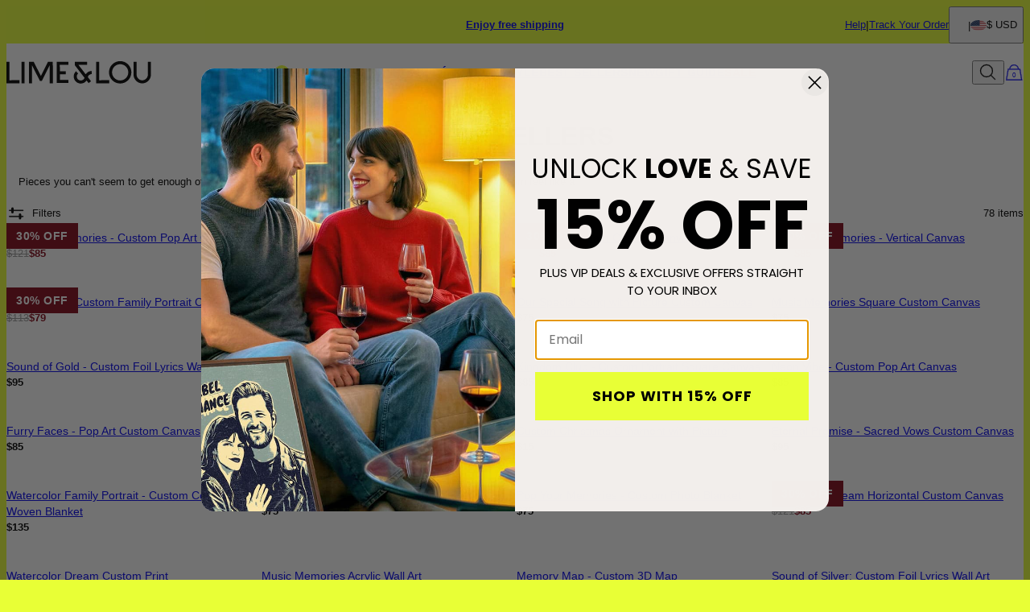

--- FILE ---
content_type: text/html; charset=utf-8
request_url: https://www.limeandlou.com/categories/best-sellers
body_size: 50903
content:
<!DOCTYPE html><html lang="en" data-theme="lal"><head id="Head1"><meta charSet="utf-8" data-next-head=""/><meta name="viewport" content="width=device-width" data-next-head=""/><link rel="icon" href="https://www.limeandlou.com/favicon.ico" data-next-head=""/><title data-next-head="">Best Sellers - Lime &amp; Lou</title><meta name="description" content="Our best sellers are sure to make any room feel like a home. Browse through art, textiles, gallery walls, and more to zest up your space at Lime &amp; Lou." data-next-head=""/><meta property="og:title" content="Best Sellers - Lime &amp; Lou" data-next-head=""/><meta property="og:description" content="Our best sellers are sure to make any room feel like a home. Browse through art, textiles, gallery walls, and more to zest up your space at Lime &amp; Lou." data-next-head=""/><meta property="og:type" content="website" data-next-head=""/><meta property="og:url" content="https://www.limeandlou.com/categories/best-sellers" data-next-head=""/><meta property="og:site_name" content="Lime And Lou" data-next-head=""/><link rel="canonical" href="https://www.limeandlou.com/categories/best-sellers" data-next-head=""/><link rel="next" href="https://www.limeandlou.com/categories/best-sellers?pageId=2" data-next-head=""/><link rel="preload" href="/_next/static/media/67ea4463d4a1f79e-s.p.woff2" as="font" type="font/woff2" crossorigin="anonymous" data-next-font="size-adjust"/><link rel="preload" href="/_next/static/media/4c285fdca692ea22-s.p.woff2" as="font" type="font/woff2" crossorigin="anonymous" data-next-font="size-adjust"/><link rel="preload" href="/_next/static/media/eafabf029ad39a43-s.p.woff2" as="font" type="font/woff2" crossorigin="anonymous" data-next-font="size-adjust"/><link rel="preload" href="/_next/static/media/0484562807a97172-s.p.woff2" as="font" type="font/woff2" crossorigin="anonymous" data-next-font="size-adjust"/><link rel="preload" href="/_next/static/media/b957ea75a84b6ea7-s.p.woff2" as="font" type="font/woff2" crossorigin="anonymous" data-next-font="size-adjust"/><link rel="preload" href="/_next/static/media/33b26eb373ecdf02-s.p.woff2" as="font" type="font/woff2" crossorigin="anonymous" data-next-font="size-adjust"/><link rel="preload" href="/_next/static/media/155cae559bbd1a77-s.p.woff2" as="font" type="font/woff2" crossorigin="anonymous" data-next-font="size-adjust"/><link rel="preload" href="/_next/static/media/4de1fea1a954a5b6-s.p.woff2" as="font" type="font/woff2" crossorigin="anonymous" data-next-font="size-adjust"/><link rel="preload" href="/_next/static/media/6d664cce900333ee-s.p.woff2" as="font" type="font/woff2" crossorigin="anonymous" data-next-font="size-adjust"/><link rel="preload" href="/_next/static/media/60e25bb4822caced-s.p.woff2" as="font" type="font/woff2" crossorigin="anonymous" data-next-font="size-adjust"/><link rel="preload" href="/_next/static/media/44b65dd858ce4845-s.p.woff2" as="font" type="font/woff2" crossorigin="anonymous" data-next-font="size-adjust"/><link rel="preload" href="/_next/static/media/2cae48cd7f88b0ca-s.p.woff2" as="font" type="font/woff2" crossorigin="anonymous" data-next-font="size-adjust"/><link rel="preload" href="/_next/static/media/540d77d291600a59-s.p.woff2" as="font" type="font/woff2" crossorigin="anonymous" data-next-font="size-adjust"/><link rel="preload" href="/_next/static/media/4290675be02ca578-s.p.woff2" as="font" type="font/woff2" crossorigin="anonymous" data-next-font="size-adjust"/><link rel="preload" href="/_next/static/media/e137d3378f144a5f-s.p.woff2" as="font" type="font/woff2" crossorigin="anonymous" data-next-font="size-adjust"/><link rel="preload" href="/_next/static/media/cf02d86d8eeb8761-s.p.woff2" as="font" type="font/woff2" crossorigin="anonymous" data-next-font="size-adjust"/><link rel="preload" href="/_next/static/media/5ecd406eb1efa076-s.p.otf" as="font" type="font/otf" crossorigin="anonymous" data-next-font="size-adjust"/><link rel="preload" href="/_next/static/media/95bb94ec555f1a40-s.p.woff2" as="font" type="font/woff2" crossorigin="anonymous" data-next-font="size-adjust"/><link rel="preload" href="/_next/static/css/84abe3cfc0369943.css" as="style"/><link rel="preload" href="/_next/static/css/606d1024b658d130.css" as="style"/><link rel="preload" href="/_next/static/css/a03d6c9a685b7181.css" as="style"/><link rel="preload" href="/_next/static/css/337c6b3a94dca1a6.css" as="style"/><link rel="preload" href="/_next/static/css/37b0be4ba6717306.css" as="style"/><link rel="preload" href="/_next/static/css/db9e6fb8111e6435.css" as="style"/><script type="application/ld+json" data-next-head="">{"@context":"https://schema.org","@type":"CollectionPage","@id":"https://www.limeandlou.com/categories/best-sellers#collection","name":"Best Sellers - Lime & Lou","description":"Our best sellers are sure to make any room feel like a home. Browse through art, textiles, gallery walls, and more to zest up your space at Lime & Lou.","url":"https://www.limeandlou.com/categories/best-sellers","mainEntity":{"@id":"https://www.limeandlou.com/categories/best-sellers#itemList"}}</script><script type="application/ld+json" data-next-head="">{"@context":"https://schema.org","@type":"ItemList","@id":"https://www.limeandlou.com/categories/best-sellers#itemList","itemListElement":[{"@type":"ListItem","position":1,"url":"https://www.limeandlou.com/products/pop-your-memories-custom-pop-art-canvas"},{"@type":"ListItem","position":2,"url":"https://www.limeandlou.com/products/music-memories-custom-canvas"},{"@type":"ListItem","position":3,"url":"https://www.limeandlou.com/products/watercolor-dream-custom-canvas"},{"@type":"ListItem","position":4,"url":"https://www.limeandlou.com/products/sketching-memories-vertical-canvas"},{"@type":"ListItem","position":5,"url":"https://www.limeandlou.com/products/the-royals-custom-family-portrait-canvas"},{"@type":"ListItem","position":6,"url":"https://www.limeandlou.com/products/together-horizontal-pop-art-family-portrait"},{"@type":"ListItem","position":7,"url":"https://www.limeandlou.com/products/our-special-song-with-picture-custom-canvas"},{"@type":"ListItem","position":8,"url":"https://www.limeandlou.com/products/music-memories-square-custom-canvas"},{"@type":"ListItem","position":9,"url":"https://www.limeandlou.com/products/sound-of-gold-custom-foil-lyrics-wall-art"},{"@type":"ListItem","position":10,"url":"https://www.limeandlou.com/products/watercolor-pet-portraits-on-vertical-print"},{"@type":"ListItem","position":11,"url":"https://www.limeandlou.com/products/kingdom-club-custom-portrait-square-canvas"},{"@type":"ListItem","position":12,"url":"https://www.limeandlou.com/products/neon-vibe-custom-pop-art-canvas"},{"@type":"ListItem","position":13,"url":"https://www.limeandlou.com/products/furry-faces-pop-art-custom-canvas"},{"@type":"ListItem","position":14,"url":"https://www.limeandlou.com/products/king-and-queen-custom-portrait-canvas"},{"@type":"ListItem","position":15,"url":"https://www.limeandlou.com/products/custom-christmas-ornament-with-picture"},{"@type":"ListItem","position":16,"url":"https://www.limeandlou.com/products/eternal-promise-sacred-vows-custom-canvas"},{"@type":"ListItem","position":17,"url":"https://www.limeandlou.com/products/watercolor-family-portrait-custom-cotton-woven-blanket"},{"@type":"ListItem","position":18,"url":"https://www.limeandlou.com/products/eternal-embrace-watercolor-acrylic-block"},{"@type":"ListItem","position":19,"url":"https://www.limeandlou.com/products/pop-your-memories-custom-photo-blanket"},{"@type":"ListItem","position":20,"url":"https://www.limeandlou.com/products/watercolor-dream-horizontal-custom-canvas"},{"@type":"ListItem","position":21,"url":"https://www.limeandlou.com/products/watercolor-dream-custom-print"},{"@type":"ListItem","position":22,"url":"https://www.limeandlou.com/products/music-memories-acrylic-wall-art"},{"@type":"ListItem","position":23,"url":"https://www.limeandlou.com/products/memory-map-custom-3d-map"},{"@type":"ListItem","position":24,"url":"https://www.limeandlou.com/products/sound-of-silver-custom-foil-lyrics-wall-art"},{"@type":"ListItem","position":25,"url":"https://www.limeandlou.com/products/sketching-memories-horizontal-canvas"},{"@type":"ListItem","position":26,"url":"https://www.limeandlou.com/products/silver-verse-personalized-song-lyrics-in-foil"},{"@type":"ListItem","position":27,"url":"https://www.limeandlou.com/products/watercolor-pet-portraits-on-horizontal-print"},{"@type":"ListItem","position":28,"url":"https://www.limeandlou.com/products/music-memories-personalized-ceramic-ornament"},{"@type":"ListItem","position":29,"url":"https://www.limeandlou.com/products/custom-3d-acrylic-song-lyrics-plaque"},{"@type":"ListItem","position":30,"url":"https://www.limeandlou.com/products/beyond-the-brush-custom-oil-painting-canvas"},{"@type":"ListItem","position":31,"url":"https://www.limeandlou.com/products/2-become-1-vertical-pencil-art-canvas"},{"@type":"ListItem","position":32,"url":"https://www.limeandlou.com/products/our-special-song-personalized-ceramic-ornament"},{"@type":"ListItem","position":33,"url":"https://www.limeandlou.com/products/watercolor-dream-custom-blanket"},{"@type":"ListItem","position":34,"url":"https://www.limeandlou.com/products/liquid-legacy-vertical-family-watercolor-canvas"},{"@type":"ListItem","position":35,"url":"https://www.limeandlou.com/products/inked-verses-custom-canvas-art"},{"@type":"ListItem","position":36,"url":"https://www.limeandlou.com/products/timeless-track-custom-canvas-art"},{"@type":"ListItem","position":37,"url":"https://www.limeandlou.com/products/my-melodic-memories-custom-canvas"},{"@type":"ListItem","position":38,"url":"https://www.limeandlou.com/products/custom-music-memory-blanket"},{"@type":"ListItem","position":39,"url":"https://www.limeandlou.com/products/custom-christmas-ornament-with-picture-and-text"},{"@type":"ListItem","position":40,"url":"https://www.limeandlou.com/products/our-special-song-with-picture-acrylic-print"}]}</script><script id="GTM_Script">
        <!-- Google Tag Manager Base Code -->
        (function(w,d,s,l,i){w[l]=w[l]||[];w[l].push({'gtm.start':
        new Date().getTime(),event:'gtm.js'});var f=d.getElementsByTagName(s)[0],
        j=d.createElement(s),dl=l!='dataLayer'?'&l='+l:'';j.async=true;j.src=
        'https://tracking.limeandlou.com/gtm.js?id='+i+dl;f.parentNode.insertBefore(j,f);
        })(window,document,'script','dataLayer','GTM-P5G82F4');
        <!-- End Google Tag Manager Base Code -->
      </script><script>
window.TgTrigger = function (eventType, data) {
    const fireReduxTgTrigger = function () {
        if (!window.TgTriggerEvents) {
            window.TgTriggerEvents = [];
        }
        window.TgTriggerEvents.push({ type: eventType, data: data });
    }

    fireReduxTgTrigger();
    var event = new CustomEvent(eventType, { detail: data })
    document.dispatchEvent(event);
}
</script><link rel="stylesheet" href="/_next/static/css/84abe3cfc0369943.css" data-n-g=""/><link rel="stylesheet" href="/_next/static/css/606d1024b658d130.css" data-n-p=""/><link rel="stylesheet" href="/_next/static/css/a03d6c9a685b7181.css" data-n-p=""/><link rel="stylesheet" href="/_next/static/css/337c6b3a94dca1a6.css" data-n-p=""/><link rel="stylesheet" href="/_next/static/css/37b0be4ba6717306.css" data-n-p=""/><link rel="stylesheet" href="/_next/static/css/db9e6fb8111e6435.css"/><noscript data-n-css=""></noscript><script defer="" noModule="" src="/_next/static/chunks/polyfills-42372ed130431b0a.js"></script><script defer="" src="/_next/static/chunks/9337.3c24e157fd24343c.js"></script><script defer="" src="/_next/static/chunks/3933.d5170137ef14fdbb.js"></script><script defer="" src="/_next/static/chunks/3442.1c4bdae92f0d917d.js"></script><script defer="" src="/_next/static/chunks/1339.5665b3e9c00e0388.js"></script><script defer="" src="/_next/static/chunks/2284.55412e7063c9a831.js"></script><script defer="" src="/_next/static/chunks/5889.96b6c18348dde3f9.js"></script><script defer="" src="/_next/static/chunks/265.853f0d6f3ec0d978.js"></script><script defer="" src="/_next/static/chunks/515.b87ac4b90cf62958.js"></script><script defer="" src="/_next/static/chunks/6507.04375ae24748c229.js"></script><script defer="" src="/_next/static/chunks/1733.f63c906c0451cc09.js"></script><script defer="" src="/_next/static/chunks/2978.896fae2e5e305423.js"></script><script defer="" src="/_next/static/chunks/9994.e86f5764c04edf33.js"></script><script src="/_next/static/chunks/webpack-8feeeff91f8c68e8.js" defer=""></script><script src="/_next/static/chunks/framework-ce757b396f77691a.js" defer=""></script><script src="/_next/static/chunks/main-e3221d36e94f0401.js" defer=""></script><script src="/_next/static/chunks/pages/_app-f71c2e11cbbd9eaa.js" defer=""></script><script src="/_next/static/chunks/60db774e-7fe3586d7079a94d.js" defer=""></script><script src="/_next/static/chunks/bbce1c15-4ed80432d1ae5a01.js" defer=""></script><script src="/_next/static/chunks/4913-da0ec3ee584b7c39.js" defer=""></script><script src="/_next/static/chunks/9748-003806c4d91a86ce.js" defer=""></script><script src="/_next/static/chunks/6668-1085963b5f8282b5.js" defer=""></script><script src="/_next/static/chunks/3619-669c66486033067b.js" defer=""></script><script src="/_next/static/chunks/7828-d89ddc52e92f53b1.js" defer=""></script><script src="/_next/static/chunks/9749-879c3a3a938e3da5.js" defer=""></script><script src="/_next/static/chunks/2472-631fa6616373c3a1.js" defer=""></script><script src="/_next/static/chunks/7746-ee588030a0c686a3.js" defer=""></script><script src="/_next/static/chunks/1768-7d799700df48850c.js" defer=""></script><script src="/_next/static/chunks/9122-75a51ddbc4bc684c.js" defer=""></script><script src="/_next/static/chunks/pages/%5BsiteId%5D/%5BtargetLocale%5D/%5Bcurrency%5D/categories/%5BcategoryId%5D/%5Bpage%5D-c4e6f87575ac7823.js" defer=""></script><script src="/_next/static/DXxaUl9NMrnSMojUgHHz5/_buildManifest.js" defer=""></script><script src="/_next/static/DXxaUl9NMrnSMojUgHHz5/_ssgManifest.js" defer=""></script><style id="__jsx-4039359280">:where(html){--font-family-main-regular:'Poppins', 'Poppins Fallback';--font-family-main-light:'Poppins', 'Poppins Fallback';--font-family-main-bold:'Poppins', 'Poppins Fallback';--font-family-secondary-regular:'EB Garamond', 'EB Garamond Fallback';--font-family-secondary-light:'EB Garamond', 'EB Garamond Fallback'}</style></head><body><noscript><iframe src="https://tracking.limeandlou.com/ns.html?id=GTM-P5G82F4" height="0" width="0" style="display: none; visibility: hidden;"></iframe></noscript><div id="__next"><section class="announcementsBar_AnnouncementsBar__0_YZv" id="AnnouncementsBar"><style id="announcementsBar">body {
                        --layout-announcements-bar-background: #E7FF35;
                        --layout-announcements-bar-text: #000000;
                    }</style><div></div><div id="AnnouncementsMessages"><div class="carousel_Carousel__o2XSn textCarousel_Carousel__8Sy6y carousel"><button id="prevundefined" type="button" class="carousel_Arrow__VUWdb carousel_Previous__QFXf1 textCarousel_ArrowsText__flXrg previousArrow" disabled="" aria-label="Previous"><svg xmlns="http://www.w3.org/2000/svg" width="1em" height="1em" fill="none" viewBox="0 0 18 18" class="Arrow_left__ktWbp"><g fill="currentColor"><path d="M14.999 10.189V8.023H.566v2.165z"></path><path fill-rule="evenodd" d="m8.76.326 8.674 8.675-8.674 8.674-1.532-1.531L14.373 9 7.229 1.857z" clip-rule="evenodd"></path></g></svg></button><button id="nextundefined" type="button" class="carousel_Arrow__VUWdb carousel_Next__mxxa6 textCarousel_ArrowsText__flXrg nextArrow" disabled="" aria-label="Next"><svg xmlns="http://www.w3.org/2000/svg" width="1em" height="1em" fill="none" viewBox="0 0 18 18" class="Arrow_right__tqg9E"><g fill="currentColor"><path d="M14.999 10.189V8.023H.566v2.165z"></path><path fill-rule="evenodd" d="m8.76.326 8.674 8.675-8.674 8.674-1.532-1.531L14.373 9 7.229 1.857z" clip-rule="evenodd"></path></g></svg></button><div class="carousel_Viewport__ftAt_"><div class="carousel_Container__UZmVM"><div class="carousel_Slide__uw6NK"><div><a data-custom-link="internal" href="/articles/sustainability"> <p class="typography_text2" data-rule="text2">Eco-friendly made in the USA | Read more &gt;</p> </a></div></div><div class="carousel_Slide__uw6NK"><div><a data-custom-link="internal" href="/articles/shipping-information"> <p class="typography_text2" data-rule="text2">Enjoy free shipping</p> </a></div></div></div></div><div class="carousel_DotsWrapper__n7FTa carousel-dots"><div class="carousel_Dots__HY0jZ textCarousel_Dots__U7Kzj"></div></div></div></div><section class="announcementsBar_End__dg2XU"><ul id="QuickLinks" class="quickLinks_QuickLinks__2y1rL"><li><a data-custom-link="internal" href="/articles/help-center?source=TopReasons"><div class="typography_text1" data-rule="text1">Help</div></a></li><li><a href="/ordertracking.aspx?source=TopReasons" data-custom-link="external"><div class="typography_text1" data-rule="text1">Track Your Order</div></a></li></ul><button type="button" class="localizationModalTrigger_LocalizationModalTrigger__FiacU" id="LocalizationModalTrigger"><div class="localizationModalTrigger_Flag__o_t3B shipping-flag fi fi-us"></div><div class="typography_text1" data-rule="text1">$ USD</div></button></section></section><header class="header_Header__R_ib9"><button aria-label="Menu Trigger" type="button" id="menuTrigger" class="menuTrigger_MenuIcon__G7tUU"><svg class="svg-icon" viewBox="0 0 24 24" width="24px" height="24px"></svg></button><a href="https://www.limeandlou.com" id="headerLogo" class="headerLogo_HeaderLogo__RM60_" data-custom-link="external"><img alt="Lime &amp; Lou Home Décor" title="Lime &amp; Lou Home Décor" loading="lazy" decoding="async" data-nimg="fill" class="logo" style="position:absolute;height:100%;width:100%;left:0;top:0;right:0;bottom:0;color:transparent" src="https://cdn.limeandlou.com/digital-asset/banners/SiteLogo_LAL.svg"/></a><nav class="headerMenu_HeaderMenu__zbxmv" style="--color-main-brand:#d1ccc4;--color-main-brand-secondary:white"><div class="headerMenu_Menu__yYC85" data-level="1"><a class="headerMenu_Link__djCNu" data-custom-link="internal" href="/categories/personalized-gifts-for-valentines-day"><img alt="" title="" loading="lazy" width="24" height="24" decoding="async" data-nimg="1" class="menuItemIcon_MenuItemIcon__OvpwN" style="color:transparent" srcSet="https://cdn.limeandlou.com/digital-asset/banners/Gift-LAL.svg?w=32 1x, https://cdn.limeandlou.com/digital-asset/banners/Gift-LAL.svg?w=48 2x" src="https://cdn.limeandlou.com/digital-asset/banners/Gift-LAL.svg?w=48"/><div class="typography_headline8 headerMenu_Title__REkOx" data-rule="headline8" style="color:#65000B">Valentine&#x27;s Day</div></a><div class="headerMenu_SubMenu__32yon nav-sub-menu"><div class="headerMenu_Items__SWPLN"><div class="headerMenu_Menu__yYC85" data-level="2"><span class="headerMenu_Link__djCNu" data-custom-link="span"><div class="typography_headline8 headerMenu_Title__REkOx" data-rule="headline8" style="color:">BY TYPE</div></span><div class="headerMenu_Nested__tjZHz"><div class="headerMenu_Items__SWPLN"><div class="headerMenu_Menu__yYC85" data-level="3"><a class="headerMenu_Link__djCNu" data-custom-link="internal" href="/categories/personalized-gifts-for-valentines-day"><div class="typography_text1 headerMenu_Title__REkOx" data-rule="text1" style="color:">All Valentine&#x27;s Day Gifts</div></a></div><div class="headerMenu_Menu__yYC85" data-level="3"><a class="headerMenu_Link__djCNu" data-custom-link="internal" href="/categories/valentines-day-wall-art"><div class="typography_text1 headerMenu_Title__REkOx" data-rule="text1" style="color:">Valentine&#x27;s Day Wall Art</div></a></div><div class="headerMenu_Menu__yYC85" data-level="3"><a class="headerMenu_Link__djCNu" data-custom-link="internal" href="/categories/valentines-day-blankets"><div class="typography_text1 headerMenu_Title__REkOx" data-rule="text1" style="color:">Valentine&#x27;s Day Blankets</div></a></div><div class="headerMenu_Menu__yYC85" data-level="3"><a class="headerMenu_Link__djCNu" data-custom-link="internal" href="/categories/valentines-day-sweatshirts"><div class="typography_text1 headerMenu_Title__REkOx" data-rule="text1" style="color:">Valentine&#x27;s Day Hoodies</div></a></div><div class="headerMenu_Menu__yYC85" data-level="3"><a class="headerMenu_Link__djCNu" data-custom-link="internal" href="/categories/valentines-day-pajamas"><div class="typography_text1 headerMenu_Title__REkOx" data-rule="text1" style="color:">Valentine&#x27;s Day Pajamas</div></a></div></div></div></div><div class="headerMenu_Menu__yYC85" data-level="2"><span class="headerMenu_Link__djCNu" data-custom-link="span"><div class="typography_headline8 headerMenu_Title__REkOx" data-rule="headline8" style="color:">BY RECIPIENT</div></span><div class="headerMenu_Nested__tjZHz"><div class="headerMenu_Items__SWPLN"><div class="headerMenu_Menu__yYC85" data-level="3"><a class="headerMenu_Link__djCNu" data-custom-link="internal" href="/categories/personalized-gifts-for-her"><div class="typography_text1 headerMenu_Title__REkOx" data-rule="text1" style="color:">Gifts For Her</div></a></div><div class="headerMenu_Menu__yYC85" data-level="3"><a class="headerMenu_Link__djCNu" data-custom-link="internal" href="/categories/personalized-gifts-for-him"><div class="typography_text1 headerMenu_Title__REkOx" data-rule="text1" style="color:">Gifts For Him</div></a></div></div></div></div></div><a class="marketingBanner_MarketingBanner__tE_hT marketing-banner" data-custom-link="internal" href="/categories/personalized-gifts-for-valentines-day"><img alt="Love is in the air" loading="lazy" width="234" height="312" decoding="async" data-nimg="1" style="color:transparent" srcSet="https://cdn.limeandlou.com/digital-asset/hp/image_menu_vday.jpg?w=256 1x, https://cdn.limeandlou.com/digital-asset/hp/image_menu_vday.jpg?w=640 2x" src="https://cdn.limeandlou.com/digital-asset/hp/image_menu_vday.jpg?w=640"/><div class="marketingBanner_Text___SE3_"><div class="typography_paragraph1" data-rule="paragraph1">Love is in the air</div><div class="typography_text2 marketingBanner_CTA__wW_PL" data-rule="text2">VALENTINE&#x27;S DAY SHOP</div></div></a></div></div><div class="headerMenu_Menu__yYC85" data-level="1"><a class="headerMenu_Link__djCNu" data-custom-link="internal" href="/categories/custom-canvas"><div class="typography_headline8 headerMenu_Title__REkOx" data-rule="headline8" style="color:">HOME DÉCOR</div></a><div class="headerMenu_SubMenu__32yon nav-sub-menu"><div class="headerMenu_Items__SWPLN"><div class="headerMenu_Menu__yYC85" data-level="2"><span class="headerMenu_Link__djCNu" data-custom-link="span"><div class="typography_headline8 headerMenu_Title__REkOx" data-rule="headline8" style="color:">WALL ART</div></span><div class="headerMenu_Nested__tjZHz"><div class="headerMenu_Items__SWPLN"><div class="headerMenu_Menu__yYC85" data-level="3"><a class="headerMenu_Link__djCNu" data-custom-link="internal" href="/categories/custom-song-lyrics-on-canvas-and-prints"><div class="typography_text1 headerMenu_Title__REkOx" data-rule="text1" style="color:">Song &amp; Music Art</div></a></div><div class="headerMenu_Menu__yYC85" data-level="3"><a class="headerMenu_Link__djCNu" data-custom-link="internal" href="/categories/custom-portrait-art"><div class="typography_text1 headerMenu_Title__REkOx" data-rule="text1" style="color:">Portrait Art</div></a></div><div class="headerMenu_Menu__yYC85" data-level="3"><a class="headerMenu_Link__djCNu" data-custom-link="internal" href="/categories/pop-art"><div class="typography_text1 headerMenu_Title__REkOx" data-rule="text1" style="color:">Pop Art</div></a></div><div class="headerMenu_Menu__yYC85" data-level="3"><a class="headerMenu_Link__djCNu" data-custom-link="internal" href="/categories/custom-pet-art"><div class="typography_text1 headerMenu_Title__REkOx" data-rule="text1" style="color:">Pet Art</div></a></div><div class="headerMenu_Menu__yYC85" data-level="3"><a class="headerMenu_Link__djCNu" data-custom-link="internal" href="/categories/custom-map-collection"><div class="typography_text1 headerMenu_Title__REkOx" data-rule="text1" style="color:">Custom Map Art</div></a></div><div class="headerMenu_Menu__yYC85" data-level="3"><a class="headerMenu_Link__djCNu" data-custom-link="internal" href="/categories/extra-large-custom-canvas"><div class="typography_text1 headerMenu_Title__REkOx" data-rule="text1" style="color:">XL Wall Art</div></a></div><div class="headerMenu_Menu__yYC85" data-level="3"><a class="headerMenu_Link__djCNu" data-custom-link="internal" href="/categories/custom-photo-art-and-gifts"><div class="typography_text1 headerMenu_Title__REkOx" data-rule="text1" style="color:">Photo Art</div></a></div><div class="headerMenu_Menu__yYC85" data-level="3"><a class="headerMenu_Link__djCNu" data-custom-link="internal" href="/categories/custom-canvas"><div class="typography_text1 headerMenu_Title__REkOx" data-rule="text1" style="color:">All Custom Art</div></a></div></div></div></div><div class="headerMenu_Menu__yYC85" data-level="2"><span class="headerMenu_Link__djCNu" data-custom-link="span"><div class="typography_headline8 headerMenu_Title__REkOx" data-rule="headline8" style="color:">TEXTILE</div></span><div class="headerMenu_Nested__tjZHz"><div class="headerMenu_Items__SWPLN"><div class="headerMenu_Menu__yYC85" data-level="3"><a class="headerMenu_Link__djCNu" data-custom-link="internal" href="/categories/custom-blankets"><div class="typography_text1 headerMenu_Title__REkOx" data-rule="text1" style="color:">Custom Blankets</div></a></div><div class="headerMenu_Menu__yYC85" data-level="3"><a class="headerMenu_Link__djCNu" data-custom-link="internal" href="/categories/custom-pillows"><div class="typography_text1 headerMenu_Title__REkOx" data-rule="text1" style="color:">Custom Pillows</div></a></div><div class="headerMenu_Menu__yYC85" data-level="3"><a class="headerMenu_Link__djCNu" data-custom-link="internal" href="/categories/custom-bedding"><div class="typography_text1 headerMenu_Title__REkOx" data-rule="text1" style="color:">Custom Bedding</div></a></div></div></div></div><div class="headerMenu_Menu__yYC85" data-level="2"><span class="headerMenu_Link__djCNu" data-custom-link="span"><div class="typography_headline8 headerMenu_Title__REkOx" data-rule="headline8" style="color:">BY MATERIAL</div></span><div class="headerMenu_Nested__tjZHz"><div class="headerMenu_Items__SWPLN"><div class="headerMenu_Menu__yYC85" data-level="3"><a class="headerMenu_Link__djCNu" data-custom-link="internal" href="/categories/custom-canvas"><div class="typography_text1 headerMenu_Title__REkOx" data-rule="text1" style="color:">Framed Canvas</div></a></div><div class="headerMenu_Menu__yYC85" data-level="3"><a class="headerMenu_Link__djCNu" data-custom-link="internal" href="/categories/custom-print"><div class="typography_text1 headerMenu_Title__REkOx" data-rule="text1" style="color:">Framed Print</div></a></div><div class="headerMenu_Menu__yYC85" data-level="3"><a class="headerMenu_Link__djCNu" data-custom-link="internal" href="/categories/custom-metal-prints-and-wall-arts"><div class="typography_text1 headerMenu_Title__REkOx" data-rule="text1" style="color:">Premium Metal</div></a></div><div class="headerMenu_Menu__yYC85" data-level="3"><a class="headerMenu_Link__djCNu" data-custom-link="internal" href="/categories/custom-acrylics-prints-and-wall-arts"><div class="typography_text1 headerMenu_Title__REkOx" data-rule="text1" style="color:">Premium Acrylic</div></a></div><div class="headerMenu_Menu__yYC85" data-level="3"><a class="headerMenu_Link__djCNu" data-custom-link="internal" href="/categories/real-foil-custom-art"><div class="typography_text1 headerMenu_Title__REkOx" data-rule="text1" style="color:">Gold &amp; Silver Foil</div></a></div><div class="headerMenu_Menu__yYC85" data-level="3"><a class="headerMenu_Link__djCNu" data-custom-link="internal" href="/categories/custom-3d-acrylic-blocks"><div class="typography_text1 headerMenu_Title__REkOx" data-rule="text1" style="color:">3D Acrylic Blocks</div></a></div></div></div></div><div class="headerMenu_Menu__yYC85" data-level="2"><span class="headerMenu_Link__djCNu" data-custom-link="span"><div class="typography_headline8 headerMenu_Title__REkOx" data-rule="headline8" style="color:">EXCLUSIVE COLLECTIONS</div></span><div class="headerMenu_Nested__tjZHz"><div class="headerMenu_Items__SWPLN"><div class="headerMenu_Menu__yYC85" data-level="3"><a class="headerMenu_Link__djCNu" data-custom-link="internal" href="/categories/the-royal-collection"><div class="typography_text1 headerMenu_Title__REkOx" data-rule="text1" style="color:">The Royal Collection</div></a></div><div class="headerMenu_Menu__yYC85" data-level="3"><a class="headerMenu_Link__djCNu" data-custom-link="internal" href="/categories/pop-art"><div class="typography_text1 headerMenu_Title__REkOx" data-rule="text1" style="color:">Pop Art</div></a></div><div class="headerMenu_Menu__yYC85" data-level="3"><a class="headerMenu_Link__djCNu" data-custom-link="internal" href="/categories/custom-yoga-mats"><div class="typography_text1 headerMenu_Title__REkOx" data-rule="text1" style="color:">Zen at Home Edit</div></a></div></div></div></div></div></div></div><div class="headerMenu_Menu__yYC85" data-level="1"><a class="headerMenu_Link__djCNu" data-custom-link="internal" href="/categories/lifestyle"><div class="typography_headline8 headerMenu_Title__REkOx" data-rule="headline8" style="color:">LIFESTYLE</div></a><div class="headerMenu_SubMenu__32yon nav-sub-menu"><div class="headerMenu_Items__SWPLN"><div class="headerMenu_Menu__yYC85" data-level="2"><a class="headerMenu_Link__djCNu" data-custom-link="internal" href="/categories/custom-suitcases"><div class="typography_text1 headerMenu_Title__REkOx" data-rule="text1" style="color:">Custom Luggage</div></a></div><div class="headerMenu_Menu__yYC85" data-level="2"><a class="headerMenu_Link__djCNu" data-custom-link="internal" href="/categories/custom-bags"><div class="typography_text1 headerMenu_Title__REkOx" data-rule="text1" style="color:">Custom Travel Bags</div></a></div><div class="headerMenu_Menu__yYC85" data-level="2"><a class="headerMenu_Link__djCNu" data-custom-link="internal" href="/categories/custom-apparel"><div class="typography_text1 headerMenu_Title__REkOx" data-rule="text1" style="color:">Custom Loungewear</div></a></div><div class="headerMenu_Menu__yYC85" data-level="2"><a class="headerMenu_Link__djCNu" data-custom-link="internal" href="/categories/custom-yoga-mats"><div class="typography_text1 headerMenu_Title__REkOx" data-rule="text1" style="color:">Custom Yoga Mats</div></a></div><div class="headerMenu_Menu__yYC85" data-level="2"><a class="headerMenu_Link__djCNu" data-custom-link="internal" href="/categories/custom-candles"><div class="typography_text1 headerMenu_Title__REkOx" data-rule="text1" style="color:">Custom Candles</div></a></div></div><a class="marketingBanner_MarketingBanner__tE_hT marketing-banner" data-custom-link="internal" href="/categories/lifestyle"><img alt="LIME LIVING" loading="lazy" width="234" height="312" decoding="async" data-nimg="1" style="color:transparent" srcSet="https://cdn.limeandlou.com/digital-asset/category-banners/yoga%20mat.jpg?w=256 1x, https://cdn.limeandlou.com/digital-asset/category-banners/yoga%20mat.jpg?w=640 2x" src="https://cdn.limeandlou.com/digital-asset/category-banners/yoga%20mat.jpg?w=640"/><div class="marketingBanner_Text___SE3_"><div class="typography_paragraph1" data-rule="paragraph1">LIME LIVING</div><div class="typography_text2 marketingBanner_CTA__wW_PL" data-rule="text2">SHOP LIFESTYLE</div></div></a></div></div><div class="headerMenu_Menu__yYC85" data-level="1"><a class="headerMenu_Link__djCNu headerMenu_Current__0mVp_" data-custom-link="internal" href="/categories/best-sellers"><div class="typography_headline8 headerMenu_Title__REkOx" data-rule="headline8" style="color:">BEST SELLERS</div></a></div><div class="headerMenu_Menu__yYC85" data-level="1"><a class="headerMenu_Link__djCNu" data-custom-link="internal" href="/categories/new-arrivals"><div class="typography_headline8 headerMenu_Title__REkOx" data-rule="headline8" style="color:">NEW</div></a></div><div class="headerMenu_Menu__yYC85" data-level="1"><a class="headerMenu_Link__djCNu" data-custom-link="internal" href="/categories/personalized-christmas-gifts"><div class="typography_headline8 headerMenu_Title__REkOx" data-rule="headline8" style="color:">GIFT GUIDE</div></a><div class="headerMenu_SubMenu__32yon nav-sub-menu"><div class="headerMenu_Items__SWPLN"><div class="headerMenu_Menu__yYC85" data-level="2"><span class="headerMenu_Link__djCNu" data-custom-link="span"><div class="typography_headline8 headerMenu_Title__REkOx" data-rule="headline8" style="color:">BY OCCASION</div></span><div class="headerMenu_Nested__tjZHz"><div class="headerMenu_Items__SWPLN"><div class="headerMenu_Menu__yYC85" data-level="3"><a class="headerMenu_Link__djCNu" data-custom-link="internal" href="/categories/personalized-gifts-for-valentines-day"><div class="typography_text1 headerMenu_Title__REkOx" data-rule="text1" style="color:">Valentine&#x27;s Day</div></a></div><div class="headerMenu_Menu__yYC85" data-level="3"><a class="headerMenu_Link__djCNu" data-custom-link="internal" href="/categories/couples-and-anniversary-gifts"><div class="typography_text1 headerMenu_Title__REkOx" data-rule="text1" style="color:">Anniversary</div></a></div><div class="headerMenu_Menu__yYC85" data-level="3"><a class="headerMenu_Link__djCNu" data-custom-link="internal" href="/categories/unique-birthday-gift-ideas"><div class="typography_text1 headerMenu_Title__REkOx" data-rule="text1" style="color:">Birthday</div></a></div><div class="headerMenu_Menu__yYC85" data-level="3"><a class="headerMenu_Link__djCNu" data-custom-link="internal" href="/categories/wedding-ceremony-and-reception-decorations"><div class="typography_text1 headerMenu_Title__REkOx" data-rule="text1" style="color:">Wedding</div></a></div><div class="headerMenu_Menu__yYC85" data-level="3"><a class="headerMenu_Link__djCNu" data-custom-link="internal" href="/categories/custom-baby-wall-art"><div class="typography_text1 headerMenu_Title__REkOx" data-rule="text1" style="color:">Baby shower</div></a></div></div></div></div><div class="headerMenu_Menu__yYC85" data-level="2"><span class="headerMenu_Link__djCNu" data-custom-link="span"><div class="typography_headline8 headerMenu_Title__REkOx" data-rule="headline8" style="color:">BY TYPE</div></span><div class="headerMenu_Nested__tjZHz"><div class="headerMenu_Items__SWPLN"><div class="headerMenu_Menu__yYC85" data-level="3"><a class="headerMenu_Link__djCNu" data-custom-link="internal" href="/categories/custom-canvas"><div class="typography_text1 headerMenu_Title__REkOx" data-rule="text1" style="color:">Custom Wall Art</div></a></div><div class="headerMenu_Menu__yYC85" data-level="3"><a class="headerMenu_Link__djCNu" data-custom-link="internal" href="/categories/custom-lamps"><div class="typography_text1 headerMenu_Title__REkOx" data-rule="text1" style="color:">Custom Lights</div></a></div><div class="headerMenu_Menu__yYC85" data-level="3"><a class="headerMenu_Link__djCNu" data-custom-link="internal" href="/categories/custom-hoodies"><div class="typography_text1 headerMenu_Title__REkOx" data-rule="text1" style="color:">Custom Hoodies</div></a></div><div class="headerMenu_Menu__yYC85" data-level="3"><a class="headerMenu_Link__djCNu" data-custom-link="internal" href="/categories/custom-blankets"><div class="typography_text1 headerMenu_Title__REkOx" data-rule="text1" style="color:">Custom Blankets</div></a></div><div class="headerMenu_Menu__yYC85" data-level="3"><a class="headerMenu_Link__djCNu" data-custom-link="internal" href="/categories/custom-3d-acrylic-blocks"><div class="typography_text1 headerMenu_Title__REkOx" data-rule="text1" style="color:">3D Acrylic Blocks</div></a></div><div class="headerMenu_Menu__yYC85" data-level="3"><a class="headerMenu_Link__djCNu" data-custom-link="internal" href="/categories/custom-photo-puzzles"><div class="typography_text1 headerMenu_Title__REkOx" data-rule="text1" style="color:">Custom Puzzles</div></a></div></div></div></div><div class="headerMenu_Menu__yYC85" data-level="2"><span class="headerMenu_Link__djCNu" data-custom-link="span"><div class="typography_headline8 headerMenu_Title__REkOx" data-rule="headline8" style="color:">BY RECIPIENT</div></span><div class="headerMenu_Nested__tjZHz"><div class="headerMenu_Items__SWPLN"><div class="headerMenu_Menu__yYC85" data-level="3"><a class="headerMenu_Link__djCNu" data-custom-link="internal" href="/categories/couples-and-anniversary-gifts"><div class="typography_text1 headerMenu_Title__REkOx" data-rule="text1" style="color:">Couples</div></a></div><div class="headerMenu_Menu__yYC85" data-level="3"><a class="headerMenu_Link__djCNu" data-custom-link="internal" href="/categories/personalized-mothers-day-gifts"><div class="typography_text1 headerMenu_Title__REkOx" data-rule="text1" style="color:">Mom</div></a></div><div class="headerMenu_Menu__yYC85" data-level="3"><a class="headerMenu_Link__djCNu" data-custom-link="internal" href="/categories/personalized-gifts-for-dad"><div class="typography_text1 headerMenu_Title__REkOx" data-rule="text1" style="color:">Dad</div></a></div><div class="headerMenu_Menu__yYC85" data-level="3"><a class="headerMenu_Link__djCNu" data-custom-link="internal" href="/categories/custom-pet-art"><div class="typography_text1 headerMenu_Title__REkOx" data-rule="text1" style="color:">Pet</div></a></div><div class="headerMenu_Menu__yYC85" data-level="3"><a class="headerMenu_Link__djCNu" data-custom-link="internal" href="/categories/custom-gifts-for-kids"><div class="typography_text1 headerMenu_Title__REkOx" data-rule="text1" style="color:">Kids</div></a></div><div class="headerMenu_Menu__yYC85" data-level="3"><a class="headerMenu_Link__djCNu" data-custom-link="internal" href="/categories/gifts-for-family"><div class="typography_text1 headerMenu_Title__REkOx" data-rule="text1" style="color:">Family</div></a></div></div></div></div></div></div></div><div class="headerMenu_Menu__yYC85" data-level="1"><a class="headerMenu_Link__djCNu" data-custom-link="internal" href="/categories/promotion"><div class="typography_headline8 headerMenu_Title__REkOx" data-rule="headline8" style="color:#810617">SALE</div></a></div></nav><div id="top-bar" class="header_Actions__m63jx"><button id="SearchToggle" type="button" class="searchToggle_SearchToggle__QoFqo" title="Search Products" aria-label="Search"><svg class="svg-icon" viewBox="0 0 24 24" width="24px" height="24px"></svg></button></div><div id="SearchWidget" class="searchWidget_SearchWidget__VqjO2"><div class="searchWidget_FieldWrapper__AgoVt"><div class="searchField_SearchField__GrsJD" id="SearchField"><svg class="svg-icon" viewBox="0 0 24 24" width="24px" height="24px"></svg><div class="textField_TextField__1DgZ2 searchField_TextField__tR0Gp text-field textField_NoLabel__CQ8lR no-label"><input spellCheck="false" placeholder="Find the Best Personalized Gifts here" autoComplete="nope" value=""/></div><button type="button" class="closeButton_CloseButton__O_5r7 close-btn searchField_Close__zh7E9" aria-label="Close"><svg class="svg-icon" viewBox="0 0 24 24" width="24px" height="24px"></svg></button></div></div></div></header><main id="CategoryPage" class="categoryPage_CategoryPage__ofGHf new-route-page"><h1 class="typography_headline3" data-rule="headline3" id="CategoryTitle">Best Sellers</h1><div class="typography_text1" data-rule="text1" id="CategoryShortDescription">Pieces you can&#x27;t seem to get enough of! These are our most loved items, and they&#x27;re sure to make any room feel like a home.</div><section id="categoryProducts" class="storefront_Storefront__fIEc3"><div class="storefront_Controls__v6pGj"><button class="button_secondary filtersToggle_FiltersToggle__ihkhR" id="FiltersToggle"><span><svg class="svg-icon" viewBox="0 0 24 24" width="24px" height="24px"></svg><div class="typography_text1" data-rule="text1">Filters</div></span></button><button type="button" class="displayToggle_IconButton__BUWRU displayToggle_double__DIPF6" aria-label="Switch between single and multi view"><svg class="svg-icon" viewBox="0 0 24 24" width="24px" height="24px"></svg><svg class="svg-icon" viewBox="0 0 24 24" width="24px" height="24px"></svg></button><div class="typography_text1" data-rule="text1" id="Total">78<!-- --> <!-- -->items</div></div><div id="FiltersPanel" class="filtersPanel_FiltersPanel__x_cXc"><div id="FilterGroups" class="filterGroups_FilterGroups__t2i2T accordion"><div class="expandable_Expandable__HQ8Lq filterGroups_Expandable__KE7bJ expandable"><div class="summary_Summary__JmcDw filterGroups_Summary__BViTG summary"><div class="typography_headline6" data-rule="headline6">Sort By</div><button class="toggle_Toggle__BwYTC expandable_toggle"><svg class="svg-icon" viewBox="0 0 24 24" width="24px" height="24px"></svg></button></div><div class="content_Content__rJbYV content"><div class="content_Inner__pMe3e content-inner"><ul class="filterGroups_Group__YWbE7"><li class="typography_text1" data-rule="text1"><button type="button">Featured<!-- --> <svg class="svg-icon" viewBox="0 0 24 24" width="24px" height="24px"></svg></button></li><li class="typography_text1" data-rule="text1"><button type="button">Lowest Price<!-- --> </button></li><li class="typography_text1" data-rule="text1"><button type="button">Highest Price<!-- --> </button></li></ul></div></div><div class="postContent_PostContent__dy5l_ post-content"><div class="postContent_Inner__N1W3f content-inner"><div class="filterGroups_CategoryCurrentFilters__XCQXl"><small class="typography_caption1" data-rule="caption1">Featured</small></div></div></div></div><div class="expandable_Expandable__HQ8Lq filterGroups_Expandable__KE7bJ expandable"><div class="summary_Summary__JmcDw filterGroups_Summary__BViTG summary"><div class="typography_headline6" data-rule="headline6">Collection</div><button class="toggle_Toggle__BwYTC expandable_toggle"><svg class="svg-icon" viewBox="0 0 24 24" width="24px" height="24px"></svg></button></div><div class="content_Content__rJbYV content"><div class="content_Inner__pMe3e content-inner"><ul class="filterGroups_Group__YWbE7"><li class="typography_text1" data-rule="text1"><button type="button">Portrait Art<!-- --> <!-- -->(35)</button></li><li class="typography_text1" data-rule="text1"><button type="button">Song Art<!-- --> <!-- -->(20)</button></li><li class="typography_text1" data-rule="text1"><button type="button">Pop Art<!-- --> <!-- -->(8)</button></li><li class="typography_text1" data-rule="text1"><button type="button">Photo Art<!-- --> <!-- -->(8)</button></li><li class="typography_text1" data-rule="text1"><button type="button">Pet Art<!-- --> <!-- -->(6)</button></li><li class="typography_text1" data-rule="text1"><button type="button">Kings &amp; Queens<!-- --> <!-- -->(2)</button></li><li class="typography_text1" data-rule="text1"><button type="button">Starmap<!-- --> <!-- -->(2)</button></li><li class="typography_text1" data-rule="text1"><button type="button">XL Frames<!-- --> <!-- -->(1)</button></li><li class="typography_text1" data-rule="text1"><button type="button">Line Art<!-- --> <!-- -->(1)</button></li><li class="typography_text1" data-rule="text1"><button type="button">Location Map<!-- --> <!-- -->(1)</button></li></ul></div></div><div class="postContent_PostContent__dy5l_ post-content"><div class="postContent_Inner__N1W3f content-inner"><div class="filterGroups_CategoryCurrentFilters__XCQXl"></div></div></div></div><div class="expandable_Expandable__HQ8Lq filterGroups_Expandable__KE7bJ expandable"><div class="summary_Summary__JmcDw filterGroups_Summary__BViTG summary"><div class="typography_headline6" data-rule="headline6">Colors</div><button class="toggle_Toggle__BwYTC expandable_toggle"><svg class="svg-icon" viewBox="0 0 24 24" width="24px" height="24px"></svg></button></div><div class="content_Content__rJbYV content"><div class="content_Inner__pMe3e content-inner"><ul class="filterGroups_Group__YWbE7"><li class="typography_text1" data-rule="text1"><button type="button">Black<!-- --> <!-- -->(2)</button></li><li class="typography_text1" data-rule="text1"><button type="button">White<!-- --> <!-- -->(2)</button></li><li class="typography_text1" data-rule="text1"><button type="button">Cream<!-- --> <!-- -->(1)</button></li></ul></div></div><div class="postContent_PostContent__dy5l_ post-content"><div class="postContent_Inner__N1W3f content-inner"><div class="filterGroups_CategoryCurrentFilters__XCQXl"></div></div></div></div><div class="expandable_Expandable__HQ8Lq filterGroups_Expandable__KE7bJ expandable"><div class="summary_Summary__JmcDw filterGroups_Summary__BViTG summary"><div class="typography_headline6" data-rule="headline6">Material</div><button class="toggle_Toggle__BwYTC expandable_toggle"><svg class="svg-icon" viewBox="0 0 24 24" width="24px" height="24px"></svg></button></div><div class="content_Content__rJbYV content"><div class="content_Inner__pMe3e content-inner"><ul class="filterGroups_Group__YWbE7"><li class="typography_text1" data-rule="text1"><button type="button"><img alt="canvas" loading="lazy" width="20" height="20" decoding="async" data-nimg="1" class="png-icon png-icon-canvas" style="color:transparent" srcSet="/_next/static/media/lal.4f155f11.png?w=32 1x, /_next/static/media/lal.4f155f11.png?w=48 2x" src="/_next/static/media/lal.4f155f11.png?w=48"/>Canvas<!-- --> <!-- -->(35)</button></li><li class="typography_text1" data-rule="text1"><button type="button"><svg xmlns="http://www.w3.org/2000/svg" width="1em" height="1em" fill="none" viewBox="0 0 168 168" class="png-icon png-icon-ceramic"><g clip-path="url(#missingIcon_svg__a)"><path fill="#303030" fill-opacity="0.1" d="M.5.5H168V168H.5z"></path><path stroke="#303030" stroke-width="2.024" d="m-11.313-8.542 187.012 189.79M170.477-4.036-14.504 180.945"></path></g><path stroke="#303030" stroke-width="2.024" d="M1.512 1.512h165.476v165.476H1.512z"></path><defs><clipPath id="missingIcon_svg__a"><path fill="#fff" d="M.5.5H168V168H.5z"></path></clipPath></defs></svg>Ceramic<!-- --> <!-- -->(10)</button></li><li class="typography_text1" data-rule="text1"><button type="button"><img alt="cotton" loading="lazy" width="20" height="20" decoding="async" data-nimg="1" class="png-icon png-icon-cotton" style="color:transparent" srcSet="/_next/static/media/lal.3609d152.png?w=32 1x, /_next/static/media/lal.3609d152.png?w=48 2x" src="/_next/static/media/lal.3609d152.png?w=48"/>Cotton<!-- --> <!-- -->(9)</button></li><li class="typography_text1" data-rule="text1"><button type="button"><svg xmlns="http://www.w3.org/2000/svg" width="1em" height="1em" fill="none" viewBox="0 0 168 168" class="png-icon png-icon-sherpa"><g clip-path="url(#missingIcon_svg__a)"><path fill="#303030" fill-opacity="0.1" d="M.5.5H168V168H.5z"></path><path stroke="#303030" stroke-width="2.024" d="m-11.313-8.542 187.012 189.79M170.477-4.036-14.504 180.945"></path></g><path stroke="#303030" stroke-width="2.024" d="M1.512 1.512h165.476v165.476H1.512z"></path><defs><clipPath id="missingIcon_svg__a"><path fill="#fff" d="M.5.5H168V168H.5z"></path></clipPath></defs></svg>Sherpa<!-- --> <!-- -->(4)</button></li><li class="typography_text1" data-rule="text1"><button type="button"><svg xmlns="http://www.w3.org/2000/svg" width="1em" height="1em" fill="none" viewBox="0 0 168 168" class="png-icon png-icon-acrylic-print"><g clip-path="url(#missingIcon_svg__a)"><path fill="#303030" fill-opacity="0.1" d="M.5.5H168V168H.5z"></path><path stroke="#303030" stroke-width="2.024" d="m-11.313-8.542 187.012 189.79M170.477-4.036-14.504 180.945"></path></g><path stroke="#303030" stroke-width="2.024" d="M1.512 1.512h165.476v165.476H1.512z"></path><defs><clipPath id="missingIcon_svg__a"><path fill="#fff" d="M.5.5H168V168H.5z"></path></clipPath></defs></svg>Acrylic Print<!-- --> <!-- -->(3)</button></li><li class="typography_text1" data-rule="text1"><button type="button"><img alt="print" loading="lazy" width="20" height="20" decoding="async" data-nimg="1" class="png-icon png-icon-print" style="color:transparent" srcSet="/_next/static/media/lal.a56d7be1.png?w=32 1x, /_next/static/media/lal.a56d7be1.png?w=48 2x" src="/_next/static/media/lal.a56d7be1.png?w=48"/>Print<!-- --> <!-- -->(3)</button></li><li class="typography_text1" data-rule="text1"><button type="button"><svg xmlns="http://www.w3.org/2000/svg" width="1em" height="1em" fill="none" viewBox="0 0 168 168" class="png-icon png-icon-acrylic-block"><g clip-path="url(#missingIcon_svg__a)"><path fill="#303030" fill-opacity="0.1" d="M.5.5H168V168H.5z"></path><path stroke="#303030" stroke-width="2.024" d="m-11.313-8.542 187.012 189.79M170.477-4.036-14.504 180.945"></path></g><path stroke="#303030" stroke-width="2.024" d="M1.512 1.512h165.476v165.476H1.512z"></path><defs><clipPath id="missingIcon_svg__a"><path fill="#fff" d="M.5.5H168V168H.5z"></path></clipPath></defs></svg>Acrylic block<!-- --> <!-- -->(3)</button></li><li class="typography_text1" data-rule="text1"><button type="button"><img alt="goldFoil" loading="lazy" width="20" height="20" decoding="async" data-nimg="1" class="png-icon png-icon-gold-foil" style="color:transparent" srcSet="/_next/static/media/lal.549f4c30.png?w=32 1x, /_next/static/media/lal.549f4c30.png?w=48 2x" src="/_next/static/media/lal.549f4c30.png?w=48"/>Gold Foil<!-- --> <!-- -->(2)</button></li><li class="typography_text1" data-rule="text1"><button type="button"><svg xmlns="http://www.w3.org/2000/svg" width="1em" height="1em" fill="none" viewBox="0 0 168 168" class="png-icon png-icon-metal-print"><g clip-path="url(#missingIcon_svg__a)"><path fill="#303030" fill-opacity="0.1" d="M.5.5H168V168H.5z"></path><path stroke="#303030" stroke-width="2.024" d="m-11.313-8.542 187.012 189.79M170.477-4.036-14.504 180.945"></path></g><path stroke="#303030" stroke-width="2.024" d="M1.512 1.512h165.476v165.476H1.512z"></path><defs><clipPath id="missingIcon_svg__a"><path fill="#fff" d="M.5.5H168V168H.5z"></path></clipPath></defs></svg>Metal Print<!-- --> <!-- -->(2)</button></li><li class="typography_text1" data-rule="text1"><button type="button"><svg xmlns="http://www.w3.org/2000/svg" width="1em" height="1em" fill="none" viewBox="0 0 168 168" class="png-icon png-icon-mosaic"><g clip-path="url(#missingIcon_svg__a)"><path fill="#303030" fill-opacity="0.1" d="M.5.5H168V168H.5z"></path><path stroke="#303030" stroke-width="2.024" d="m-11.313-8.542 187.012 189.79M170.477-4.036-14.504 180.945"></path></g><path stroke="#303030" stroke-width="2.024" d="M1.512 1.512h165.476v165.476H1.512z"></path><defs><clipPath id="missingIcon_svg__a"><path fill="#fff" d="M.5.5H168V168H.5z"></path></clipPath></defs></svg>Mosaic<!-- --> <!-- -->(2)</button></li><li class="typography_text1" data-rule="text1"><button type="button"><img alt="silverFoil" loading="lazy" width="20" height="20" decoding="async" data-nimg="1" class="png-icon png-icon-silver-foil" style="color:transparent" srcSet="/_next/static/media/lal.4ced12b4.png?w=32 1x, /_next/static/media/lal.4ced12b4.png?w=48 2x" src="/_next/static/media/lal.4ced12b4.png?w=48"/>Silver Foil<!-- --> <!-- -->(2)</button></li><li class="typography_text1" data-rule="text1"><button type="button"><img alt="aluminum" loading="lazy" width="20" height="20" decoding="async" data-nimg="1" class="png-icon png-icon-aluminum" style="color:transparent" srcSet="/_next/static/media/lal.85792079.png?w=32 1x, /_next/static/media/lal.85792079.png?w=48 2x" src="/_next/static/media/lal.85792079.png?w=48"/>Aluminum<!-- --> <!-- -->(1)</button></li><li class="typography_text1" data-rule="text1"><button type="button"><img alt="wood" loading="lazy" width="20" height="20" decoding="async" data-nimg="1" class="png-icon png-icon-wood" style="color:transparent" srcSet="/_next/static/media/lal.505ec201.png?w=32 1x, /_next/static/media/lal.505ec201.png?w=48 2x" src="/_next/static/media/lal.505ec201.png?w=48"/>Wood<!-- --> <!-- -->(1)</button></li></ul></div></div><div class="postContent_PostContent__dy5l_ post-content"><div class="postContent_Inner__N1W3f content-inner"><div class="filterGroups_CategoryCurrentFilters__XCQXl"></div></div></div></div><div class="expandable_Expandable__HQ8Lq filterGroups_Expandable__KE7bJ expandable"><div class="summary_Summary__JmcDw filterGroups_Summary__BViTG summary"><div class="typography_headline6" data-rule="headline6">Personalization</div><button class="toggle_Toggle__BwYTC expandable_toggle"><svg class="svg-icon" viewBox="0 0 24 24" width="24px" height="24px"></svg></button></div><div class="content_Content__rJbYV content"><div class="content_Inner__pMe3e content-inner"><ul class="filterGroups_Group__YWbE7"><li class="typography_text1" data-rule="text1"><button type="button">Title<!-- --> <!-- -->(8)</button></li><li class="typography_text1" data-rule="text1"><button type="button">Name<!-- --> <!-- -->(8)</button></li></ul></div></div><div class="postContent_PostContent__dy5l_ post-content"><div class="postContent_Inner__N1W3f content-inner"><div class="filterGroups_CategoryCurrentFilters__XCQXl"></div></div></div></div><div class="expandable_Expandable__HQ8Lq filterGroups_Expandable__KE7bJ expandable"><div class="summary_Summary__JmcDw filterGroups_Summary__BViTG summary"><div class="typography_headline6" data-rule="headline6">Product</div><button class="toggle_Toggle__BwYTC expandable_toggle"><svg class="svg-icon" viewBox="0 0 24 24" width="24px" height="24px"></svg></button></div><div class="content_Content__rJbYV content"><div class="content_Inner__pMe3e content-inner"><ul class="filterGroups_Group__YWbE7"><li class="typography_text1" data-rule="text1"><button type="button">Wall Art<!-- --> <!-- -->(47)</button></li><li class="typography_text1" data-rule="text1"><button type="button">Ornament LNL<!-- --> <!-- -->(10)</button></li><li class="typography_text1" data-rule="text1"><button type="button">Blanket<!-- --> <!-- -->(6)</button></li><li class="typography_text1" data-rule="text1"><button type="button">4<!-- --> <!-- -->(4)</button></li><li class="typography_text1" data-rule="text1"><button type="button">Crewneck<!-- --> <!-- -->(3)</button></li><li class="typography_text1" data-rule="text1"><button type="button">Acrylic Block<!-- --> <!-- -->(3)</button></li><li class="typography_text1" data-rule="text1"><button type="button">2<!-- --> <!-- -->(2)</button></li><li class="typography_text1" data-rule="text1"><button type="button">Hoodie<!-- --> <!-- -->(1)</button></li><li class="typography_text1" data-rule="text1"><button type="button">3<!-- --> <!-- -->(1)</button></li><li class="typography_text1" data-rule="text1"><button type="button">5<!-- --> <!-- -->(1)</button></li></ul></div></div><div class="postContent_PostContent__dy5l_ post-content"><div class="postContent_Inner__N1W3f content-inner"><div class="filterGroups_CategoryCurrentFilters__XCQXl"></div></div></div></div><div class="expandable_Expandable__HQ8Lq filterGroups_Expandable__KE7bJ expandable"><div class="summary_Summary__JmcDw filterGroups_Summary__BViTG summary"><div class="typography_headline6" data-rule="headline6">When</div><button class="toggle_Toggle__BwYTC expandable_toggle"><svg class="svg-icon" viewBox="0 0 24 24" width="24px" height="24px"></svg></button></div><div class="content_Content__rJbYV content"><div class="content_Inner__pMe3e content-inner"><ul class="filterGroups_Group__YWbE7"><li class="typography_text1" data-rule="text1"><button type="button">Birthday<!-- --> <!-- -->(8)</button></li><li class="typography_text1" data-rule="text1"><button type="button">Anniversary<!-- --> <!-- -->(8)</button></li><li class="typography_text1" data-rule="text1"><button type="button">Mother&#x27;s day<!-- --> <!-- -->(2)</button></li><li class="typography_text1" data-rule="text1"><button type="button">Father&#x27;s day<!-- --> <!-- -->(1)</button></li><li class="typography_text1" data-rule="text1"><button type="button">Wedding<!-- --> <!-- -->(1)</button></li></ul></div></div><div class="postContent_PostContent__dy5l_ post-content"><div class="postContent_Inner__N1W3f content-inner"><div class="filterGroups_CategoryCurrentFilters__XCQXl"></div></div></div></div><div class="expandable_Expandable__HQ8Lq filterGroups_Expandable__KE7bJ expandable"><div class="summary_Summary__JmcDw filterGroups_Summary__BViTG summary"><div class="typography_headline6" data-rule="headline6">Who</div><button class="toggle_Toggle__BwYTC expandable_toggle"><svg class="svg-icon" viewBox="0 0 24 24" width="24px" height="24px"></svg></button></div><div class="content_Content__rJbYV content"><div class="content_Inner__pMe3e content-inner"><ul class="filterGroups_Group__YWbE7"><li class="typography_text1" data-rule="text1"><button type="button">Adults<!-- --> <!-- -->(8)</button></li><li class="typography_text1" data-rule="text1"><button type="button">Myself<!-- --> <!-- -->(8)</button></li><li class="typography_text1" data-rule="text1"><button type="button">Friends<!-- --> <!-- -->(8)</button></li><li class="typography_text1" data-rule="text1"><button type="button">Couples<!-- --> <!-- -->(8)</button></li><li class="typography_text1" data-rule="text1"><button type="button">Family<!-- --> <!-- -->(7)</button></li><li class="typography_text1" data-rule="text1"><button type="button">Mom<!-- --> <!-- -->(1)</button></li><li class="typography_text1" data-rule="text1"><button type="button">Dad<!-- --> <!-- -->(1)</button></li></ul></div></div><div class="postContent_PostContent__dy5l_ post-content"><div class="postContent_Inner__N1W3f content-inner"><div class="filterGroups_CategoryCurrentFilters__XCQXl"></div></div></div></div></div></div><div class="productListing_ProductListing__D78eB" id="ProductListing"><section class="productsGrid_ProductsGrid__R9_2a productListing_ProductsGrid__5q1wb"><div class="product-grid-item" data-index="0"><div class="defaultCard_ProductCard__EgqPW product-card"><a class="product-image" data-custom-link="internal" href="/products/pop-your-memories-custom-pop-art-canvas?m=83378a18-cd13-4a4c-9170-d7cf0a06808d"><div class="scrollSnap_ScrollWrapper___DybN"><div class="scrollSnap_ScrollContainer__J4Mzf"><div class="scrollSnap_Image__90uNk scrollSnap_active__xzwpo"><div class="productImage_ProductImage___6gTM product-grid-item-image"><img alt="Pop Your Memories - Custom Pop Art Canvas-9 product photo" title="Pop Your Memories - Custom Pop Art Canvas-9" loading="lazy" width="1000" height="1000" decoding="async" data-nimg="1" class="productImage_Main__IFCNN" style="color:transparent" sizes="(max-width: 768px) 50vw, 40vw" srcSet="https://cdn.limeandlou.com/digital-asset/product/pop-your-memories-custom-pop-art-canvas-1.jpg?w=256 256w, https://cdn.limeandlou.com/digital-asset/product/pop-your-memories-custom-pop-art-canvas-1.jpg?w=384 384w, https://cdn.limeandlou.com/digital-asset/product/pop-your-memories-custom-pop-art-canvas-1.jpg?w=640 640w, https://cdn.limeandlou.com/digital-asset/product/pop-your-memories-custom-pop-art-canvas-1.jpg?w=750 750w, https://cdn.limeandlou.com/digital-asset/product/pop-your-memories-custom-pop-art-canvas-1.jpg?w=828 828w, https://cdn.limeandlou.com/digital-asset/product/pop-your-memories-custom-pop-art-canvas-1.jpg?w=1080 1080w, https://cdn.limeandlou.com/digital-asset/product/pop-your-memories-custom-pop-art-canvas-1.jpg?w=1200 1200w, https://cdn.limeandlou.com/digital-asset/product/pop-your-memories-custom-pop-art-canvas-1.jpg?w=1920 1920w, https://cdn.limeandlou.com/digital-asset/product/pop-your-memories-custom-pop-art-canvas-1.jpg?w=2048 2048w, https://cdn.limeandlou.com/digital-asset/product/pop-your-memories-custom-pop-art-canvas-1.jpg?w=3840 3840w" src="https://cdn.limeandlou.com/digital-asset/product/pop-your-memories-custom-pop-art-canvas-1.jpg?w=3840"/><div class="typography_ribbons1 ribbon ribbon_Ribbon___rRcD ribbon_SaleDressing__0SKyQ" data-rule="ribbons1">30% off</div></div></div><div class="scrollSnap_Image__90uNk "><div class="productImage_ProductImage___6gTM product-grid-item-image"><img alt="Pop Your Memories - Custom Pop Art Canvas-2 product photo" title="Pop Your Memories - Custom Pop Art Canvas-2" loading="lazy" width="1000" height="1000" decoding="async" data-nimg="1" class="productImage_Main__IFCNN" style="color:transparent" sizes="(max-width: 768px) 50vw, 40vw" srcSet="https://cdn.limeandlou.com/digital-asset/product/pop-your-memories-custom-pop-art-canvas-27.jpg?w=256 256w, https://cdn.limeandlou.com/digital-asset/product/pop-your-memories-custom-pop-art-canvas-27.jpg?w=384 384w, https://cdn.limeandlou.com/digital-asset/product/pop-your-memories-custom-pop-art-canvas-27.jpg?w=640 640w, https://cdn.limeandlou.com/digital-asset/product/pop-your-memories-custom-pop-art-canvas-27.jpg?w=750 750w, https://cdn.limeandlou.com/digital-asset/product/pop-your-memories-custom-pop-art-canvas-27.jpg?w=828 828w, https://cdn.limeandlou.com/digital-asset/product/pop-your-memories-custom-pop-art-canvas-27.jpg?w=1080 1080w, https://cdn.limeandlou.com/digital-asset/product/pop-your-memories-custom-pop-art-canvas-27.jpg?w=1200 1200w, https://cdn.limeandlou.com/digital-asset/product/pop-your-memories-custom-pop-art-canvas-27.jpg?w=1920 1920w, https://cdn.limeandlou.com/digital-asset/product/pop-your-memories-custom-pop-art-canvas-27.jpg?w=2048 2048w, https://cdn.limeandlou.com/digital-asset/product/pop-your-memories-custom-pop-art-canvas-27.jpg?w=3840 3840w" src="https://cdn.limeandlou.com/digital-asset/product/pop-your-memories-custom-pop-art-canvas-27.jpg?w=3840"/><div class="typography_ribbons1 ribbon ribbon_Ribbon___rRcD ribbon_SaleDressing__0SKyQ" data-rule="ribbons1">30% off</div></div></div><div class="scrollSnap_Image__90uNk "><div class="productImage_ProductImage___6gTM product-grid-item-image"><img alt="Pop Your Memories - Custom Pop Art Canvas-8 product photo" title="Pop Your Memories - Custom Pop Art Canvas-8" loading="lazy" width="1000" height="1000" decoding="async" data-nimg="1" class="productImage_Main__IFCNN" style="color:transparent" sizes="(max-width: 768px) 50vw, 40vw" srcSet="https://cdn.limeandlou.com/digital-asset/product/pop-your-memories-custom-pop-art-canvas-30.jpg?w=256 256w, https://cdn.limeandlou.com/digital-asset/product/pop-your-memories-custom-pop-art-canvas-30.jpg?w=384 384w, https://cdn.limeandlou.com/digital-asset/product/pop-your-memories-custom-pop-art-canvas-30.jpg?w=640 640w, https://cdn.limeandlou.com/digital-asset/product/pop-your-memories-custom-pop-art-canvas-30.jpg?w=750 750w, https://cdn.limeandlou.com/digital-asset/product/pop-your-memories-custom-pop-art-canvas-30.jpg?w=828 828w, https://cdn.limeandlou.com/digital-asset/product/pop-your-memories-custom-pop-art-canvas-30.jpg?w=1080 1080w, https://cdn.limeandlou.com/digital-asset/product/pop-your-memories-custom-pop-art-canvas-30.jpg?w=1200 1200w, https://cdn.limeandlou.com/digital-asset/product/pop-your-memories-custom-pop-art-canvas-30.jpg?w=1920 1920w, https://cdn.limeandlou.com/digital-asset/product/pop-your-memories-custom-pop-art-canvas-30.jpg?w=2048 2048w, https://cdn.limeandlou.com/digital-asset/product/pop-your-memories-custom-pop-art-canvas-30.jpg?w=3840 3840w" src="https://cdn.limeandlou.com/digital-asset/product/pop-your-memories-custom-pop-art-canvas-30.jpg?w=3840"/><div class="typography_ribbons1 ribbon ribbon_Ribbon___rRcD ribbon_SaleDressing__0SKyQ" data-rule="ribbons1">30% off</div></div></div><div class="scrollSnap_Image__90uNk "><div class="productImage_ProductImage___6gTM product-grid-item-image"><img alt="Pop Your Memories - Custom Pop Art Canvas-7 product photo" title="Pop Your Memories - Custom Pop Art Canvas-7" loading="lazy" width="1000" height="1000" decoding="async" data-nimg="1" class="productImage_Main__IFCNN" style="color:transparent" sizes="(max-width: 768px) 50vw, 40vw" srcSet="https://cdn.limeandlou.com/digital-asset/product/pop-your-memories-custom-pop-art-canvas-25.jpg?w=256 256w, https://cdn.limeandlou.com/digital-asset/product/pop-your-memories-custom-pop-art-canvas-25.jpg?w=384 384w, https://cdn.limeandlou.com/digital-asset/product/pop-your-memories-custom-pop-art-canvas-25.jpg?w=640 640w, https://cdn.limeandlou.com/digital-asset/product/pop-your-memories-custom-pop-art-canvas-25.jpg?w=750 750w, https://cdn.limeandlou.com/digital-asset/product/pop-your-memories-custom-pop-art-canvas-25.jpg?w=828 828w, https://cdn.limeandlou.com/digital-asset/product/pop-your-memories-custom-pop-art-canvas-25.jpg?w=1080 1080w, https://cdn.limeandlou.com/digital-asset/product/pop-your-memories-custom-pop-art-canvas-25.jpg?w=1200 1200w, https://cdn.limeandlou.com/digital-asset/product/pop-your-memories-custom-pop-art-canvas-25.jpg?w=1920 1920w, https://cdn.limeandlou.com/digital-asset/product/pop-your-memories-custom-pop-art-canvas-25.jpg?w=2048 2048w, https://cdn.limeandlou.com/digital-asset/product/pop-your-memories-custom-pop-art-canvas-25.jpg?w=3840 3840w" src="https://cdn.limeandlou.com/digital-asset/product/pop-your-memories-custom-pop-art-canvas-25.jpg?w=3840"/><div class="typography_ribbons1 ribbon ribbon_Ribbon___rRcD ribbon_SaleDressing__0SKyQ" data-rule="ribbons1">30% off</div></div></div><div class="scrollSnap_Image__90uNk "><div class="productImage_ProductImage___6gTM product-grid-item-image"><img alt="Pop Your Memories - Custom Pop Art Canvas-1 product photo" title="Pop Your Memories - Custom Pop Art Canvas-1" loading="lazy" width="1000" height="1000" decoding="async" data-nimg="1" class="productImage_Main__IFCNN" style="color:transparent" sizes="(max-width: 768px) 50vw, 40vw" srcSet="https://cdn.limeandlou.com/digital-asset/product/pop-your-memories-custom-pop-art-canvas-28.jpg?w=256 256w, https://cdn.limeandlou.com/digital-asset/product/pop-your-memories-custom-pop-art-canvas-28.jpg?w=384 384w, https://cdn.limeandlou.com/digital-asset/product/pop-your-memories-custom-pop-art-canvas-28.jpg?w=640 640w, https://cdn.limeandlou.com/digital-asset/product/pop-your-memories-custom-pop-art-canvas-28.jpg?w=750 750w, https://cdn.limeandlou.com/digital-asset/product/pop-your-memories-custom-pop-art-canvas-28.jpg?w=828 828w, https://cdn.limeandlou.com/digital-asset/product/pop-your-memories-custom-pop-art-canvas-28.jpg?w=1080 1080w, https://cdn.limeandlou.com/digital-asset/product/pop-your-memories-custom-pop-art-canvas-28.jpg?w=1200 1200w, https://cdn.limeandlou.com/digital-asset/product/pop-your-memories-custom-pop-art-canvas-28.jpg?w=1920 1920w, https://cdn.limeandlou.com/digital-asset/product/pop-your-memories-custom-pop-art-canvas-28.jpg?w=2048 2048w, https://cdn.limeandlou.com/digital-asset/product/pop-your-memories-custom-pop-art-canvas-28.jpg?w=3840 3840w" src="https://cdn.limeandlou.com/digital-asset/product/pop-your-memories-custom-pop-art-canvas-28.jpg?w=3840"/><div class="typography_ribbons1 ribbon ribbon_Ribbon___rRcD ribbon_SaleDressing__0SKyQ" data-rule="ribbons1">30% off</div></div></div><div class="scrollSnap_Image__90uNk "><div class="productImage_ProductImage___6gTM product-grid-item-image"><img alt="Pop Your Memories - Custom Pop Art Canvas-5 product photo" title="Pop Your Memories - Custom Pop Art Canvas-5" loading="lazy" width="1000" height="1000" decoding="async" data-nimg="1" class="productImage_Main__IFCNN" style="color:transparent" sizes="(max-width: 768px) 50vw, 40vw" srcSet="https://cdn.limeandlou.com/digital-asset/product/pop-your-memories-custom-pop-art-canvas-16.jpg?w=256 256w, https://cdn.limeandlou.com/digital-asset/product/pop-your-memories-custom-pop-art-canvas-16.jpg?w=384 384w, https://cdn.limeandlou.com/digital-asset/product/pop-your-memories-custom-pop-art-canvas-16.jpg?w=640 640w, https://cdn.limeandlou.com/digital-asset/product/pop-your-memories-custom-pop-art-canvas-16.jpg?w=750 750w, https://cdn.limeandlou.com/digital-asset/product/pop-your-memories-custom-pop-art-canvas-16.jpg?w=828 828w, https://cdn.limeandlou.com/digital-asset/product/pop-your-memories-custom-pop-art-canvas-16.jpg?w=1080 1080w, https://cdn.limeandlou.com/digital-asset/product/pop-your-memories-custom-pop-art-canvas-16.jpg?w=1200 1200w, https://cdn.limeandlou.com/digital-asset/product/pop-your-memories-custom-pop-art-canvas-16.jpg?w=1920 1920w, https://cdn.limeandlou.com/digital-asset/product/pop-your-memories-custom-pop-art-canvas-16.jpg?w=2048 2048w, https://cdn.limeandlou.com/digital-asset/product/pop-your-memories-custom-pop-art-canvas-16.jpg?w=3840 3840w" src="https://cdn.limeandlou.com/digital-asset/product/pop-your-memories-custom-pop-art-canvas-16.jpg?w=3840"/><div class="typography_ribbons1 ribbon ribbon_Ribbon___rRcD ribbon_SaleDressing__0SKyQ" data-rule="ribbons1">30% off</div></div></div><div class="scrollSnap_Image__90uNk "><div class="productImage_ProductImage___6gTM product-grid-item-image"><img alt="Pop Your Memories - Custom Pop Art Canvas-6 product photo" title="Pop Your Memories - Custom Pop Art Canvas-6" loading="lazy" width="1000" height="1000" decoding="async" data-nimg="1" class="productImage_Main__IFCNN" style="color:transparent" sizes="(max-width: 768px) 50vw, 40vw" srcSet="https://cdn.limeandlou.com/digital-asset/product/pop-your-memories-custom-pop-art-canvas-29.jpg?w=256 256w, https://cdn.limeandlou.com/digital-asset/product/pop-your-memories-custom-pop-art-canvas-29.jpg?w=384 384w, https://cdn.limeandlou.com/digital-asset/product/pop-your-memories-custom-pop-art-canvas-29.jpg?w=640 640w, https://cdn.limeandlou.com/digital-asset/product/pop-your-memories-custom-pop-art-canvas-29.jpg?w=750 750w, https://cdn.limeandlou.com/digital-asset/product/pop-your-memories-custom-pop-art-canvas-29.jpg?w=828 828w, https://cdn.limeandlou.com/digital-asset/product/pop-your-memories-custom-pop-art-canvas-29.jpg?w=1080 1080w, https://cdn.limeandlou.com/digital-asset/product/pop-your-memories-custom-pop-art-canvas-29.jpg?w=1200 1200w, https://cdn.limeandlou.com/digital-asset/product/pop-your-memories-custom-pop-art-canvas-29.jpg?w=1920 1920w, https://cdn.limeandlou.com/digital-asset/product/pop-your-memories-custom-pop-art-canvas-29.jpg?w=2048 2048w, https://cdn.limeandlou.com/digital-asset/product/pop-your-memories-custom-pop-art-canvas-29.jpg?w=3840 3840w" src="https://cdn.limeandlou.com/digital-asset/product/pop-your-memories-custom-pop-art-canvas-29.jpg?w=3840"/><div class="typography_ribbons1 ribbon ribbon_Ribbon___rRcD ribbon_SaleDressing__0SKyQ" data-rule="ribbons1">30% off</div></div></div><div class="scrollSnap_Image__90uNk "><div class="productImage_ProductImage___6gTM product-grid-item-image"><img alt="Pop Your Memories - Custom Pop Art Canvas-4 product photo" title="Pop Your Memories - Custom Pop Art Canvas-4" loading="lazy" width="1000" height="1000" decoding="async" data-nimg="1" class="productImage_Main__IFCNN" style="color:transparent" sizes="(max-width: 768px) 50vw, 40vw" srcSet="https://cdn.limeandlou.com/digital-asset/product/pop-your-memories-custom-pop-art-canvas-31.jpg?w=256 256w, https://cdn.limeandlou.com/digital-asset/product/pop-your-memories-custom-pop-art-canvas-31.jpg?w=384 384w, https://cdn.limeandlou.com/digital-asset/product/pop-your-memories-custom-pop-art-canvas-31.jpg?w=640 640w, https://cdn.limeandlou.com/digital-asset/product/pop-your-memories-custom-pop-art-canvas-31.jpg?w=750 750w, https://cdn.limeandlou.com/digital-asset/product/pop-your-memories-custom-pop-art-canvas-31.jpg?w=828 828w, https://cdn.limeandlou.com/digital-asset/product/pop-your-memories-custom-pop-art-canvas-31.jpg?w=1080 1080w, https://cdn.limeandlou.com/digital-asset/product/pop-your-memories-custom-pop-art-canvas-31.jpg?w=1200 1200w, https://cdn.limeandlou.com/digital-asset/product/pop-your-memories-custom-pop-art-canvas-31.jpg?w=1920 1920w, https://cdn.limeandlou.com/digital-asset/product/pop-your-memories-custom-pop-art-canvas-31.jpg?w=2048 2048w, https://cdn.limeandlou.com/digital-asset/product/pop-your-memories-custom-pop-art-canvas-31.jpg?w=3840 3840w" src="https://cdn.limeandlou.com/digital-asset/product/pop-your-memories-custom-pop-art-canvas-31.jpg?w=3840"/><div class="typography_ribbons1 ribbon ribbon_Ribbon___rRcD ribbon_SaleDressing__0SKyQ" data-rule="ribbons1">30% off</div></div></div><div class="scrollSnap_Image__90uNk "><div class="productImage_ProductImage___6gTM product-grid-item-image"><img alt="Pop Your Memories - Custom Pop Art Canvas-3 product photo" title="Pop Your Memories - Custom Pop Art Canvas-3" loading="lazy" width="1000" height="1000" decoding="async" data-nimg="1" class="productImage_Main__IFCNN" style="color:transparent" sizes="(max-width: 768px) 50vw, 40vw" srcSet="https://cdn.limeandlou.com/digital-asset/product/pop-your-memories-custom-pop-art-canvas-26.jpg?w=256 256w, https://cdn.limeandlou.com/digital-asset/product/pop-your-memories-custom-pop-art-canvas-26.jpg?w=384 384w, https://cdn.limeandlou.com/digital-asset/product/pop-your-memories-custom-pop-art-canvas-26.jpg?w=640 640w, https://cdn.limeandlou.com/digital-asset/product/pop-your-memories-custom-pop-art-canvas-26.jpg?w=750 750w, https://cdn.limeandlou.com/digital-asset/product/pop-your-memories-custom-pop-art-canvas-26.jpg?w=828 828w, https://cdn.limeandlou.com/digital-asset/product/pop-your-memories-custom-pop-art-canvas-26.jpg?w=1080 1080w, https://cdn.limeandlou.com/digital-asset/product/pop-your-memories-custom-pop-art-canvas-26.jpg?w=1200 1200w, https://cdn.limeandlou.com/digital-asset/product/pop-your-memories-custom-pop-art-canvas-26.jpg?w=1920 1920w, https://cdn.limeandlou.com/digital-asset/product/pop-your-memories-custom-pop-art-canvas-26.jpg?w=2048 2048w, https://cdn.limeandlou.com/digital-asset/product/pop-your-memories-custom-pop-art-canvas-26.jpg?w=3840 3840w" src="https://cdn.limeandlou.com/digital-asset/product/pop-your-memories-custom-pop-art-canvas-26.jpg?w=3840"/><div class="typography_ribbons1 ribbon ribbon_Ribbon___rRcD ribbon_SaleDressing__0SKyQ" data-rule="ribbons1">30% off</div></div></div></div><div class="scrollSnap_DotsContainer__jN3oN"><span class="scrollSnap_Dot__cX35c scrollSnap_active__xzwpo"></span><span class="scrollSnap_Dot__cX35c "></span><span class="scrollSnap_Dot__cX35c "></span><span class="scrollSnap_Dot__cX35c "></span><span class="scrollSnap_Dot__cX35c "></span><span class="scrollSnap_Dot__cX35c "></span><span class="scrollSnap_Dot__cX35c "></span><span class="scrollSnap_Dot__cX35c "></span><span class="scrollSnap_Dot__cX35c "></span></div></div></a><div class="typography_text5 product-grid-item-name" data-rule="text5"><a data-custom-link="internal" href="/products/pop-your-memories-custom-pop-art-canvas?m=83378a18-cd13-4a4c-9170-d7cf0a06808d">Pop Your Memories - Custom Pop Art Canvas</a></div><div class="price_ProductPrices__ZFRUp product-prices"><div class="typography_text7 price_Crossed__rYJrz crossed-price" data-rule="text7">$121</div><div class="typography_text6 price_Selling__9HODW selling-price price_SaleDressing__D_KHt" data-rule="text6">$85</div></div></div></div><div class="product-grid-item" data-index="1"><div class="defaultCard_ProductCard__EgqPW product-card"><a class="product-image" data-custom-link="internal" href="/products/music-memories-custom-canvas?m=83378a18-cd13-4a4c-9170-d7cf0a06808d"><div class="scrollSnap_ScrollWrapper___DybN"><div class="scrollSnap_ScrollContainer__J4Mzf"><div class="scrollSnap_Image__90uNk scrollSnap_active__xzwpo"><div class="productImage_ProductImage___6gTM product-grid-item-image"><img alt="Music Memories Custom Canvas-7 product photo" title="Music Memories Custom Canvas-7" loading="lazy" width="1000" height="1000" decoding="async" data-nimg="1" class="productImage_Main__IFCNN" style="color:transparent" sizes="(max-width: 768px) 50vw, 40vw" srcSet="https://cdn.limeandlou.com/digital-asset/product/music-memories-custom-canvas-44.jpg?w=256 256w, https://cdn.limeandlou.com/digital-asset/product/music-memories-custom-canvas-44.jpg?w=384 384w, https://cdn.limeandlou.com/digital-asset/product/music-memories-custom-canvas-44.jpg?w=640 640w, https://cdn.limeandlou.com/digital-asset/product/music-memories-custom-canvas-44.jpg?w=750 750w, https://cdn.limeandlou.com/digital-asset/product/music-memories-custom-canvas-44.jpg?w=828 828w, https://cdn.limeandlou.com/digital-asset/product/music-memories-custom-canvas-44.jpg?w=1080 1080w, https://cdn.limeandlou.com/digital-asset/product/music-memories-custom-canvas-44.jpg?w=1200 1200w, https://cdn.limeandlou.com/digital-asset/product/music-memories-custom-canvas-44.jpg?w=1920 1920w, https://cdn.limeandlou.com/digital-asset/product/music-memories-custom-canvas-44.jpg?w=2048 2048w, https://cdn.limeandlou.com/digital-asset/product/music-memories-custom-canvas-44.jpg?w=3840 3840w" src="https://cdn.limeandlou.com/digital-asset/product/music-memories-custom-canvas-44.jpg?w=3840"/><div class="typography_ribbons1 ribbon ribbon_Ribbon___rRcD" data-rule="ribbons1">SELLING FAST</div></div></div><div class="scrollSnap_Image__90uNk "><div class="productImage_ProductImage___6gTM product-grid-item-image"><img alt="Music Memories Custom Canvas-2 product photo" title="Music Memories Custom Canvas-2" loading="lazy" width="1000" height="1000" decoding="async" data-nimg="1" class="productImage_Main__IFCNN" style="color:transparent" sizes="(max-width: 768px) 50vw, 40vw" srcSet="https://cdn.limeandlou.com/digital-asset/product/music-memories-custom-canvas-51.jpg?w=256 256w, https://cdn.limeandlou.com/digital-asset/product/music-memories-custom-canvas-51.jpg?w=384 384w, https://cdn.limeandlou.com/digital-asset/product/music-memories-custom-canvas-51.jpg?w=640 640w, https://cdn.limeandlou.com/digital-asset/product/music-memories-custom-canvas-51.jpg?w=750 750w, https://cdn.limeandlou.com/digital-asset/product/music-memories-custom-canvas-51.jpg?w=828 828w, https://cdn.limeandlou.com/digital-asset/product/music-memories-custom-canvas-51.jpg?w=1080 1080w, https://cdn.limeandlou.com/digital-asset/product/music-memories-custom-canvas-51.jpg?w=1200 1200w, https://cdn.limeandlou.com/digital-asset/product/music-memories-custom-canvas-51.jpg?w=1920 1920w, https://cdn.limeandlou.com/digital-asset/product/music-memories-custom-canvas-51.jpg?w=2048 2048w, https://cdn.limeandlou.com/digital-asset/product/music-memories-custom-canvas-51.jpg?w=3840 3840w" src="https://cdn.limeandlou.com/digital-asset/product/music-memories-custom-canvas-51.jpg?w=3840"/><div class="typography_ribbons1 ribbon ribbon_Ribbon___rRcD" data-rule="ribbons1">SELLING FAST</div></div></div><div class="scrollSnap_Image__90uNk "><div class="productImage_ProductImage___6gTM product-grid-item-image"><img alt="Music Memories Custom Canvas-1 product photo" title="Music Memories Custom Canvas-1" loading="lazy" width="1000" height="1000" decoding="async" data-nimg="1" class="productImage_Main__IFCNN" style="color:transparent" sizes="(max-width: 768px) 50vw, 40vw" srcSet="https://cdn.limeandlou.com/digital-asset/product/music-memories-custom-canvas-39.jpg?w=256 256w, https://cdn.limeandlou.com/digital-asset/product/music-memories-custom-canvas-39.jpg?w=384 384w, https://cdn.limeandlou.com/digital-asset/product/music-memories-custom-canvas-39.jpg?w=640 640w, https://cdn.limeandlou.com/digital-asset/product/music-memories-custom-canvas-39.jpg?w=750 750w, https://cdn.limeandlou.com/digital-asset/product/music-memories-custom-canvas-39.jpg?w=828 828w, https://cdn.limeandlou.com/digital-asset/product/music-memories-custom-canvas-39.jpg?w=1080 1080w, https://cdn.limeandlou.com/digital-asset/product/music-memories-custom-canvas-39.jpg?w=1200 1200w, https://cdn.limeandlou.com/digital-asset/product/music-memories-custom-canvas-39.jpg?w=1920 1920w, https://cdn.limeandlou.com/digital-asset/product/music-memories-custom-canvas-39.jpg?w=2048 2048w, https://cdn.limeandlou.com/digital-asset/product/music-memories-custom-canvas-39.jpg?w=3840 3840w" src="https://cdn.limeandlou.com/digital-asset/product/music-memories-custom-canvas-39.jpg?w=3840"/><div class="typography_ribbons1 ribbon ribbon_Ribbon___rRcD" data-rule="ribbons1">SELLING FAST</div></div></div><div class="scrollSnap_Image__90uNk "><div class="productImage_ProductImage___6gTM product-grid-item-image"><img alt="Music Memories Custom Canvas-3 product photo" title="Music Memories Custom Canvas-3" loading="lazy" width="1000" height="1000" decoding="async" data-nimg="1" class="productImage_Main__IFCNN" style="color:transparent" sizes="(max-width: 768px) 50vw, 40vw" srcSet="https://cdn.limeandlou.com/digital-asset/product/music-memories-custom-canvas-50.jpg?w=256 256w, https://cdn.limeandlou.com/digital-asset/product/music-memories-custom-canvas-50.jpg?w=384 384w, https://cdn.limeandlou.com/digital-asset/product/music-memories-custom-canvas-50.jpg?w=640 640w, https://cdn.limeandlou.com/digital-asset/product/music-memories-custom-canvas-50.jpg?w=750 750w, https://cdn.limeandlou.com/digital-asset/product/music-memories-custom-canvas-50.jpg?w=828 828w, https://cdn.limeandlou.com/digital-asset/product/music-memories-custom-canvas-50.jpg?w=1080 1080w, https://cdn.limeandlou.com/digital-asset/product/music-memories-custom-canvas-50.jpg?w=1200 1200w, https://cdn.limeandlou.com/digital-asset/product/music-memories-custom-canvas-50.jpg?w=1920 1920w, https://cdn.limeandlou.com/digital-asset/product/music-memories-custom-canvas-50.jpg?w=2048 2048w, https://cdn.limeandlou.com/digital-asset/product/music-memories-custom-canvas-50.jpg?w=3840 3840w" src="https://cdn.limeandlou.com/digital-asset/product/music-memories-custom-canvas-50.jpg?w=3840"/><div class="typography_ribbons1 ribbon ribbon_Ribbon___rRcD" data-rule="ribbons1">SELLING FAST</div></div></div><div class="scrollSnap_Image__90uNk "><div class="productImage_ProductImage___6gTM product-grid-item-image"><img alt="Music Memories Custom Canvas-4 product photo" title="Music Memories Custom Canvas-4" loading="lazy" width="1000" height="1000" decoding="async" data-nimg="1" class="productImage_Main__IFCNN" style="color:transparent" sizes="(max-width: 768px) 50vw, 40vw" srcSet="https://cdn.limeandlou.com/digital-asset/product/music-memories-custom-canvas-35.jpg?w=256 256w, https://cdn.limeandlou.com/digital-asset/product/music-memories-custom-canvas-35.jpg?w=384 384w, https://cdn.limeandlou.com/digital-asset/product/music-memories-custom-canvas-35.jpg?w=640 640w, https://cdn.limeandlou.com/digital-asset/product/music-memories-custom-canvas-35.jpg?w=750 750w, https://cdn.limeandlou.com/digital-asset/product/music-memories-custom-canvas-35.jpg?w=828 828w, https://cdn.limeandlou.com/digital-asset/product/music-memories-custom-canvas-35.jpg?w=1080 1080w, https://cdn.limeandlou.com/digital-asset/product/music-memories-custom-canvas-35.jpg?w=1200 1200w, https://cdn.limeandlou.com/digital-asset/product/music-memories-custom-canvas-35.jpg?w=1920 1920w, https://cdn.limeandlou.com/digital-asset/product/music-memories-custom-canvas-35.jpg?w=2048 2048w, https://cdn.limeandlou.com/digital-asset/product/music-memories-custom-canvas-35.jpg?w=3840 3840w" src="https://cdn.limeandlou.com/digital-asset/product/music-memories-custom-canvas-35.jpg?w=3840"/><div class="typography_ribbons1 ribbon ribbon_Ribbon___rRcD" data-rule="ribbons1">SELLING FAST</div></div></div><div class="scrollSnap_Image__90uNk "><div class="productImage_ProductImage___6gTM product-grid-item-image"><img alt="Music Memories Custom Canvas-8 product photo" title="Music Memories Custom Canvas-8" loading="lazy" width="1000" height="1000" decoding="async" data-nimg="1" class="productImage_Main__IFCNN" style="color:transparent" sizes="(max-width: 768px) 50vw, 40vw" srcSet="https://cdn.limeandlou.com/digital-asset/product/music-memories-custom-canvas-47.jpg?w=256 256w, https://cdn.limeandlou.com/digital-asset/product/music-memories-custom-canvas-47.jpg?w=384 384w, https://cdn.limeandlou.com/digital-asset/product/music-memories-custom-canvas-47.jpg?w=640 640w, https://cdn.limeandlou.com/digital-asset/product/music-memories-custom-canvas-47.jpg?w=750 750w, https://cdn.limeandlou.com/digital-asset/product/music-memories-custom-canvas-47.jpg?w=828 828w, https://cdn.limeandlou.com/digital-asset/product/music-memories-custom-canvas-47.jpg?w=1080 1080w, https://cdn.limeandlou.com/digital-asset/product/music-memories-custom-canvas-47.jpg?w=1200 1200w, https://cdn.limeandlou.com/digital-asset/product/music-memories-custom-canvas-47.jpg?w=1920 1920w, https://cdn.limeandlou.com/digital-asset/product/music-memories-custom-canvas-47.jpg?w=2048 2048w, https://cdn.limeandlou.com/digital-asset/product/music-memories-custom-canvas-47.jpg?w=3840 3840w" src="https://cdn.limeandlou.com/digital-asset/product/music-memories-custom-canvas-47.jpg?w=3840"/><div class="typography_ribbons1 ribbon ribbon_Ribbon___rRcD" data-rule="ribbons1">SELLING FAST</div></div></div><div class="scrollSnap_Image__90uNk "><div class="productImage_ProductImage___6gTM product-grid-item-image"><img alt="Music Memories Custom Canvas-6 product photo" title="Music Memories Custom Canvas-6" loading="lazy" width="1000" height="1000" decoding="async" data-nimg="1" class="productImage_Main__IFCNN" style="color:transparent" sizes="(max-width: 768px) 50vw, 40vw" srcSet="https://cdn.limeandlou.com/digital-asset/product/music-memories-custom-canvas-1.jpg?w=256 256w, https://cdn.limeandlou.com/digital-asset/product/music-memories-custom-canvas-1.jpg?w=384 384w, https://cdn.limeandlou.com/digital-asset/product/music-memories-custom-canvas-1.jpg?w=640 640w, https://cdn.limeandlou.com/digital-asset/product/music-memories-custom-canvas-1.jpg?w=750 750w, https://cdn.limeandlou.com/digital-asset/product/music-memories-custom-canvas-1.jpg?w=828 828w, https://cdn.limeandlou.com/digital-asset/product/music-memories-custom-canvas-1.jpg?w=1080 1080w, https://cdn.limeandlou.com/digital-asset/product/music-memories-custom-canvas-1.jpg?w=1200 1200w, https://cdn.limeandlou.com/digital-asset/product/music-memories-custom-canvas-1.jpg?w=1920 1920w, https://cdn.limeandlou.com/digital-asset/product/music-memories-custom-canvas-1.jpg?w=2048 2048w, https://cdn.limeandlou.com/digital-asset/product/music-memories-custom-canvas-1.jpg?w=3840 3840w" src="https://cdn.limeandlou.com/digital-asset/product/music-memories-custom-canvas-1.jpg?w=3840"/><div class="typography_ribbons1 ribbon ribbon_Ribbon___rRcD" data-rule="ribbons1">SELLING FAST</div></div></div><div class="scrollSnap_Image__90uNk "><div class="productImage_ProductImage___6gTM product-grid-item-image"><img alt="Music Memories Custom Canvas-5 product photo" title="Music Memories Custom Canvas-5" loading="lazy" width="1000" height="1000" decoding="async" data-nimg="1" class="productImage_Main__IFCNN" style="color:transparent" sizes="(max-width: 768px) 50vw, 40vw" srcSet="https://cdn.limeandlou.com/digital-asset/product/music-memories-custom-canvas-37.jpg?w=256 256w, https://cdn.limeandlou.com/digital-asset/product/music-memories-custom-canvas-37.jpg?w=384 384w, https://cdn.limeandlou.com/digital-asset/product/music-memories-custom-canvas-37.jpg?w=640 640w, https://cdn.limeandlou.com/digital-asset/product/music-memories-custom-canvas-37.jpg?w=750 750w, https://cdn.limeandlou.com/digital-asset/product/music-memories-custom-canvas-37.jpg?w=828 828w, https://cdn.limeandlou.com/digital-asset/product/music-memories-custom-canvas-37.jpg?w=1080 1080w, https://cdn.limeandlou.com/digital-asset/product/music-memories-custom-canvas-37.jpg?w=1200 1200w, https://cdn.limeandlou.com/digital-asset/product/music-memories-custom-canvas-37.jpg?w=1920 1920w, https://cdn.limeandlou.com/digital-asset/product/music-memories-custom-canvas-37.jpg?w=2048 2048w, https://cdn.limeandlou.com/digital-asset/product/music-memories-custom-canvas-37.jpg?w=3840 3840w" src="https://cdn.limeandlou.com/digital-asset/product/music-memories-custom-canvas-37.jpg?w=3840"/><div class="typography_ribbons1 ribbon ribbon_Ribbon___rRcD" data-rule="ribbons1">SELLING FAST</div></div></div></div><div class="scrollSnap_DotsContainer__jN3oN"><span class="scrollSnap_Dot__cX35c scrollSnap_active__xzwpo"></span><span class="scrollSnap_Dot__cX35c "></span><span class="scrollSnap_Dot__cX35c "></span><span class="scrollSnap_Dot__cX35c "></span><span class="scrollSnap_Dot__cX35c "></span><span class="scrollSnap_Dot__cX35c "></span><span class="scrollSnap_Dot__cX35c "></span><span class="scrollSnap_Dot__cX35c "></span></div></div></a><div class="typography_text5 product-grid-item-name" data-rule="text5"><a data-custom-link="internal" href="/products/music-memories-custom-canvas?m=83378a18-cd13-4a4c-9170-d7cf0a06808d">Music Memories Custom Canvas</a></div><div class="price_ProductPrices__ZFRUp product-prices"><div class="typography_text6 price_Selling__9HODW selling-price" data-rule="text6">$75</div></div></div></div><div class="product-grid-item" data-index="2"><div class="defaultCard_ProductCard__EgqPW product-card"><a class="product-image" data-custom-link="internal" href="/products/watercolor-dream-custom-canvas?m=83378a18-cd13-4a4c-9170-d7cf0a06808d"><div class="scrollSnap_ScrollWrapper___DybN"><div class="scrollSnap_ScrollContainer__J4Mzf"><div class="scrollSnap_Image__90uNk scrollSnap_active__xzwpo"><div class="productImage_ProductImage___6gTM product-grid-item-image"><img alt="Watercolor Dream Custom Canvas-5 product photo" title="Watercolor Dream Custom Canvas-5" loading="lazy" width="1000" height="1000" decoding="async" data-nimg="1" class="productImage_Main__IFCNN" style="color:transparent" sizes="(max-width: 768px) 50vw, 40vw" srcSet="https://cdn.limeandlou.com/digital-asset/product/aquadream-custom-canvas-5.jpg?w=256 256w, https://cdn.limeandlou.com/digital-asset/product/aquadream-custom-canvas-5.jpg?w=384 384w, https://cdn.limeandlou.com/digital-asset/product/aquadream-custom-canvas-5.jpg?w=640 640w, https://cdn.limeandlou.com/digital-asset/product/aquadream-custom-canvas-5.jpg?w=750 750w, https://cdn.limeandlou.com/digital-asset/product/aquadream-custom-canvas-5.jpg?w=828 828w, https://cdn.limeandlou.com/digital-asset/product/aquadream-custom-canvas-5.jpg?w=1080 1080w, https://cdn.limeandlou.com/digital-asset/product/aquadream-custom-canvas-5.jpg?w=1200 1200w, https://cdn.limeandlou.com/digital-asset/product/aquadream-custom-canvas-5.jpg?w=1920 1920w, https://cdn.limeandlou.com/digital-asset/product/aquadream-custom-canvas-5.jpg?w=2048 2048w, https://cdn.limeandlou.com/digital-asset/product/aquadream-custom-canvas-5.jpg?w=3840 3840w" src="https://cdn.limeandlou.com/digital-asset/product/aquadream-custom-canvas-5.jpg?w=3840"/><div class="typography_ribbons1 ribbon ribbon_Ribbon___rRcD ribbon_SaleDressing__0SKyQ" data-rule="ribbons1">30% off</div></div></div><div class="scrollSnap_Image__90uNk "><div class="productImage_ProductImage___6gTM product-grid-item-image"><img alt="Watercolor Dream Custom Canvas-1 product photo" title="Watercolor Dream Custom Canvas-1" loading="lazy" width="1000" height="1000" decoding="async" data-nimg="1" class="productImage_Main__IFCNN" style="color:transparent" sizes="(max-width: 768px) 50vw, 40vw" srcSet="https://cdn.limeandlou.com/digital-asset/product/aquadream-custom-canvas-24.jpg?w=256 256w, https://cdn.limeandlou.com/digital-asset/product/aquadream-custom-canvas-24.jpg?w=384 384w, https://cdn.limeandlou.com/digital-asset/product/aquadream-custom-canvas-24.jpg?w=640 640w, https://cdn.limeandlou.com/digital-asset/product/aquadream-custom-canvas-24.jpg?w=750 750w, https://cdn.limeandlou.com/digital-asset/product/aquadream-custom-canvas-24.jpg?w=828 828w, https://cdn.limeandlou.com/digital-asset/product/aquadream-custom-canvas-24.jpg?w=1080 1080w, https://cdn.limeandlou.com/digital-asset/product/aquadream-custom-canvas-24.jpg?w=1200 1200w, https://cdn.limeandlou.com/digital-asset/product/aquadream-custom-canvas-24.jpg?w=1920 1920w, https://cdn.limeandlou.com/digital-asset/product/aquadream-custom-canvas-24.jpg?w=2048 2048w, https://cdn.limeandlou.com/digital-asset/product/aquadream-custom-canvas-24.jpg?w=3840 3840w" src="https://cdn.limeandlou.com/digital-asset/product/aquadream-custom-canvas-24.jpg?w=3840"/><div class="typography_ribbons1 ribbon ribbon_Ribbon___rRcD ribbon_SaleDressing__0SKyQ" data-rule="ribbons1">30% off</div></div></div><div class="scrollSnap_Image__90uNk "><div class="productImage_ProductImage___6gTM product-grid-item-image"><img alt="Watercolor Dream Custom Canvas-7 product photo" title="Watercolor Dream Custom Canvas-7" loading="lazy" width="1000" height="1000" decoding="async" data-nimg="1" class="productImage_Main__IFCNN" style="color:transparent" sizes="(max-width: 768px) 50vw, 40vw" srcSet="https://cdn.limeandlou.com/digital-asset/product/aquadream-custom-canvas-17.jpg?w=256 256w, https://cdn.limeandlou.com/digital-asset/product/aquadream-custom-canvas-17.jpg?w=384 384w, https://cdn.limeandlou.com/digital-asset/product/aquadream-custom-canvas-17.jpg?w=640 640w, https://cdn.limeandlou.com/digital-asset/product/aquadream-custom-canvas-17.jpg?w=750 750w, https://cdn.limeandlou.com/digital-asset/product/aquadream-custom-canvas-17.jpg?w=828 828w, https://cdn.limeandlou.com/digital-asset/product/aquadream-custom-canvas-17.jpg?w=1080 1080w, https://cdn.limeandlou.com/digital-asset/product/aquadream-custom-canvas-17.jpg?w=1200 1200w, https://cdn.limeandlou.com/digital-asset/product/aquadream-custom-canvas-17.jpg?w=1920 1920w, https://cdn.limeandlou.com/digital-asset/product/aquadream-custom-canvas-17.jpg?w=2048 2048w, https://cdn.limeandlou.com/digital-asset/product/aquadream-custom-canvas-17.jpg?w=3840 3840w" src="https://cdn.limeandlou.com/digital-asset/product/aquadream-custom-canvas-17.jpg?w=3840"/><div class="typography_ribbons1 ribbon ribbon_Ribbon___rRcD ribbon_SaleDressing__0SKyQ" data-rule="ribbons1">30% off</div></div></div><div class="scrollSnap_Image__90uNk "><div class="productImage_ProductImage___6gTM product-grid-item-image"><img alt="Watercolor Dream Custom Canvas-3 product photo" title="Watercolor Dream Custom Canvas-3" loading="lazy" width="1000" height="1000" decoding="async" data-nimg="1" class="productImage_Main__IFCNN" style="color:transparent" sizes="(max-width: 768px) 50vw, 40vw" srcSet="https://cdn.limeandlou.com/digital-asset/product/aquadream-custom-canvas-21.jpg?w=256 256w, https://cdn.limeandlou.com/digital-asset/product/aquadream-custom-canvas-21.jpg?w=384 384w, https://cdn.limeandlou.com/digital-asset/product/aquadream-custom-canvas-21.jpg?w=640 640w, https://cdn.limeandlou.com/digital-asset/product/aquadream-custom-canvas-21.jpg?w=750 750w, https://cdn.limeandlou.com/digital-asset/product/aquadream-custom-canvas-21.jpg?w=828 828w, https://cdn.limeandlou.com/digital-asset/product/aquadream-custom-canvas-21.jpg?w=1080 1080w, https://cdn.limeandlou.com/digital-asset/product/aquadream-custom-canvas-21.jpg?w=1200 1200w, https://cdn.limeandlou.com/digital-asset/product/aquadream-custom-canvas-21.jpg?w=1920 1920w, https://cdn.limeandlou.com/digital-asset/product/aquadream-custom-canvas-21.jpg?w=2048 2048w, https://cdn.limeandlou.com/digital-asset/product/aquadream-custom-canvas-21.jpg?w=3840 3840w" src="https://cdn.limeandlou.com/digital-asset/product/aquadream-custom-canvas-21.jpg?w=3840"/><div class="typography_ribbons1 ribbon ribbon_Ribbon___rRcD ribbon_SaleDressing__0SKyQ" data-rule="ribbons1">30% off</div></div></div><div class="scrollSnap_Image__90uNk "><div class="productImage_ProductImage___6gTM product-grid-item-image"><img alt="Watercolor Dream Custom Canvas-6 product photo" title="Watercolor Dream Custom Canvas-6" loading="lazy" width="1000" height="1000" decoding="async" data-nimg="1" class="productImage_Main__IFCNN" style="color:transparent" sizes="(max-width: 768px) 50vw, 40vw" srcSet="https://cdn.limeandlou.com/digital-asset/product/aquadream-custom-canvas-7.jpg?w=256 256w, https://cdn.limeandlou.com/digital-asset/product/aquadream-custom-canvas-7.jpg?w=384 384w, https://cdn.limeandlou.com/digital-asset/product/aquadream-custom-canvas-7.jpg?w=640 640w, https://cdn.limeandlou.com/digital-asset/product/aquadream-custom-canvas-7.jpg?w=750 750w, https://cdn.limeandlou.com/digital-asset/product/aquadream-custom-canvas-7.jpg?w=828 828w, https://cdn.limeandlou.com/digital-asset/product/aquadream-custom-canvas-7.jpg?w=1080 1080w, https://cdn.limeandlou.com/digital-asset/product/aquadream-custom-canvas-7.jpg?w=1200 1200w, https://cdn.limeandlou.com/digital-asset/product/aquadream-custom-canvas-7.jpg?w=1920 1920w, https://cdn.limeandlou.com/digital-asset/product/aquadream-custom-canvas-7.jpg?w=2048 2048w, https://cdn.limeandlou.com/digital-asset/product/aquadream-custom-canvas-7.jpg?w=3840 3840w" src="https://cdn.limeandlou.com/digital-asset/product/aquadream-custom-canvas-7.jpg?w=3840"/><div class="typography_ribbons1 ribbon ribbon_Ribbon___rRcD ribbon_SaleDressing__0SKyQ" data-rule="ribbons1">30% off</div></div></div><div class="scrollSnap_Image__90uNk "><div class="productImage_ProductImage___6gTM product-grid-item-image"><img alt="Watercolor Dream Custom Canvas-9 product photo" title="Watercolor Dream Custom Canvas-9" loading="lazy" width="1000" height="1000" decoding="async" data-nimg="1" class="productImage_Main__IFCNN" style="color:transparent" sizes="(max-width: 768px) 50vw, 40vw" srcSet="https://cdn.limeandlou.com/digital-asset/product/aquadream-custom-canvas-22.jpg?w=256 256w, https://cdn.limeandlou.com/digital-asset/product/aquadream-custom-canvas-22.jpg?w=384 384w, https://cdn.limeandlou.com/digital-asset/product/aquadream-custom-canvas-22.jpg?w=640 640w, https://cdn.limeandlou.com/digital-asset/product/aquadream-custom-canvas-22.jpg?w=750 750w, https://cdn.limeandlou.com/digital-asset/product/aquadream-custom-canvas-22.jpg?w=828 828w, https://cdn.limeandlou.com/digital-asset/product/aquadream-custom-canvas-22.jpg?w=1080 1080w, https://cdn.limeandlou.com/digital-asset/product/aquadream-custom-canvas-22.jpg?w=1200 1200w, https://cdn.limeandlou.com/digital-asset/product/aquadream-custom-canvas-22.jpg?w=1920 1920w, https://cdn.limeandlou.com/digital-asset/product/aquadream-custom-canvas-22.jpg?w=2048 2048w, https://cdn.limeandlou.com/digital-asset/product/aquadream-custom-canvas-22.jpg?w=3840 3840w" src="https://cdn.limeandlou.com/digital-asset/product/aquadream-custom-canvas-22.jpg?w=3840"/><div class="typography_ribbons1 ribbon ribbon_Ribbon___rRcD ribbon_SaleDressing__0SKyQ" data-rule="ribbons1">30% off</div></div></div><div class="scrollSnap_Image__90uNk "><div class="productImage_ProductImage___6gTM product-grid-item-image"><img alt="Watercolor Dream Custom Canvas-2 product photo" title="Watercolor Dream Custom Canvas-2" loading="lazy" width="1000" height="1000" decoding="async" data-nimg="1" class="productImage_Main__IFCNN" style="color:transparent" sizes="(max-width: 768px) 50vw, 40vw" srcSet="https://cdn.limeandlou.com/digital-asset/product/aquadream-custom-canvas-12.jpg?w=256 256w, https://cdn.limeandlou.com/digital-asset/product/aquadream-custom-canvas-12.jpg?w=384 384w, https://cdn.limeandlou.com/digital-asset/product/aquadream-custom-canvas-12.jpg?w=640 640w, https://cdn.limeandlou.com/digital-asset/product/aquadream-custom-canvas-12.jpg?w=750 750w, https://cdn.limeandlou.com/digital-asset/product/aquadream-custom-canvas-12.jpg?w=828 828w, https://cdn.limeandlou.com/digital-asset/product/aquadream-custom-canvas-12.jpg?w=1080 1080w, https://cdn.limeandlou.com/digital-asset/product/aquadream-custom-canvas-12.jpg?w=1200 1200w, https://cdn.limeandlou.com/digital-asset/product/aquadream-custom-canvas-12.jpg?w=1920 1920w, https://cdn.limeandlou.com/digital-asset/product/aquadream-custom-canvas-12.jpg?w=2048 2048w, https://cdn.limeandlou.com/digital-asset/product/aquadream-custom-canvas-12.jpg?w=3840 3840w" src="https://cdn.limeandlou.com/digital-asset/product/aquadream-custom-canvas-12.jpg?w=3840"/><div class="typography_ribbons1 ribbon ribbon_Ribbon___rRcD ribbon_SaleDressing__0SKyQ" data-rule="ribbons1">30% off</div></div></div><div class="scrollSnap_Image__90uNk "><div class="productImage_ProductImage___6gTM product-grid-item-image"><img alt="Watercolor Dream Custom Canvas-4 product photo" title="Watercolor Dream Custom Canvas-4" loading="lazy" width="1000" height="1000" decoding="async" data-nimg="1" class="productImage_Main__IFCNN" style="color:transparent" sizes="(max-width: 768px) 50vw, 40vw" srcSet="https://cdn.limeandlou.com/digital-asset/product/aquadream-custom-canvas-2.jpg?w=256 256w, https://cdn.limeandlou.com/digital-asset/product/aquadream-custom-canvas-2.jpg?w=384 384w, https://cdn.limeandlou.com/digital-asset/product/aquadream-custom-canvas-2.jpg?w=640 640w, https://cdn.limeandlou.com/digital-asset/product/aquadream-custom-canvas-2.jpg?w=750 750w, https://cdn.limeandlou.com/digital-asset/product/aquadream-custom-canvas-2.jpg?w=828 828w, https://cdn.limeandlou.com/digital-asset/product/aquadream-custom-canvas-2.jpg?w=1080 1080w, https://cdn.limeandlou.com/digital-asset/product/aquadream-custom-canvas-2.jpg?w=1200 1200w, https://cdn.limeandlou.com/digital-asset/product/aquadream-custom-canvas-2.jpg?w=1920 1920w, https://cdn.limeandlou.com/digital-asset/product/aquadream-custom-canvas-2.jpg?w=2048 2048w, https://cdn.limeandlou.com/digital-asset/product/aquadream-custom-canvas-2.jpg?w=3840 3840w" src="https://cdn.limeandlou.com/digital-asset/product/aquadream-custom-canvas-2.jpg?w=3840"/><div class="typography_ribbons1 ribbon ribbon_Ribbon___rRcD ribbon_SaleDressing__0SKyQ" data-rule="ribbons1">30% off</div></div></div><div class="scrollSnap_Image__90uNk "><div class="productImage_ProductImage___6gTM product-grid-item-image"><img alt="Watercolor Dream Custom Canvas-8 product photo" title="Watercolor Dream Custom Canvas-8" loading="lazy" width="1000" height="1000" decoding="async" data-nimg="1" class="productImage_Main__IFCNN" style="color:transparent" sizes="(max-width: 768px) 50vw, 40vw" srcSet="https://cdn.limeandlou.com/digital-asset/product/aquadream-custom-canvas-11.jpg?w=256 256w, https://cdn.limeandlou.com/digital-asset/product/aquadream-custom-canvas-11.jpg?w=384 384w, https://cdn.limeandlou.com/digital-asset/product/aquadream-custom-canvas-11.jpg?w=640 640w, https://cdn.limeandlou.com/digital-asset/product/aquadream-custom-canvas-11.jpg?w=750 750w, https://cdn.limeandlou.com/digital-asset/product/aquadream-custom-canvas-11.jpg?w=828 828w, https://cdn.limeandlou.com/digital-asset/product/aquadream-custom-canvas-11.jpg?w=1080 1080w, https://cdn.limeandlou.com/digital-asset/product/aquadream-custom-canvas-11.jpg?w=1200 1200w, https://cdn.limeandlou.com/digital-asset/product/aquadream-custom-canvas-11.jpg?w=1920 1920w, https://cdn.limeandlou.com/digital-asset/product/aquadream-custom-canvas-11.jpg?w=2048 2048w, https://cdn.limeandlou.com/digital-asset/product/aquadream-custom-canvas-11.jpg?w=3840 3840w" src="https://cdn.limeandlou.com/digital-asset/product/aquadream-custom-canvas-11.jpg?w=3840"/><div class="typography_ribbons1 ribbon ribbon_Ribbon___rRcD ribbon_SaleDressing__0SKyQ" data-rule="ribbons1">30% off</div></div></div></div><div class="scrollSnap_DotsContainer__jN3oN"><span class="scrollSnap_Dot__cX35c scrollSnap_active__xzwpo"></span><span class="scrollSnap_Dot__cX35c "></span><span class="scrollSnap_Dot__cX35c "></span><span class="scrollSnap_Dot__cX35c "></span><span class="scrollSnap_Dot__cX35c "></span><span class="scrollSnap_Dot__cX35c "></span><span class="scrollSnap_Dot__cX35c "></span><span class="scrollSnap_Dot__cX35c "></span><span class="scrollSnap_Dot__cX35c "></span></div></div></a><div class="typography_text5 product-grid-item-name" data-rule="text5"><a data-custom-link="internal" href="/products/watercolor-dream-custom-canvas?m=83378a18-cd13-4a4c-9170-d7cf0a06808d">Watercolor Dream Custom Canvas</a></div><div class="price_ProductPrices__ZFRUp product-prices"><div class="typography_text7 price_Crossed__rYJrz crossed-price" data-rule="text7">$121</div><div class="typography_text6 price_Selling__9HODW selling-price price_SaleDressing__D_KHt" data-rule="text6">$85</div></div></div></div><div class="product-grid-item" data-index="3"><div class="defaultCard_ProductCard__EgqPW product-card"><a class="product-image" data-custom-link="internal" href="/products/sketching-memories-vertical-canvas?m=83378a18-cd13-4a4c-9170-d7cf0a06808d"><div class="scrollSnap_ScrollWrapper___DybN"><div class="scrollSnap_ScrollContainer__J4Mzf"><div class="scrollSnap_Image__90uNk scrollSnap_active__xzwpo"><div class="productImage_ProductImage___6gTM product-grid-item-image"><img alt="Sketching Memories - Vertical Canvas-8 product photo" title="Sketching Memories - Vertical Canvas-8" loading="lazy" width="1000" height="1000" decoding="async" data-nimg="1" class="productImage_Main__IFCNN" style="color:transparent" sizes="(max-width: 768px) 50vw, 40vw" srcSet="https://cdn.limeandlou.com/digital-asset/product/sketching-memories-vertical-canvas-29.jpg?w=256 256w, https://cdn.limeandlou.com/digital-asset/product/sketching-memories-vertical-canvas-29.jpg?w=384 384w, https://cdn.limeandlou.com/digital-asset/product/sketching-memories-vertical-canvas-29.jpg?w=640 640w, https://cdn.limeandlou.com/digital-asset/product/sketching-memories-vertical-canvas-29.jpg?w=750 750w, https://cdn.limeandlou.com/digital-asset/product/sketching-memories-vertical-canvas-29.jpg?w=828 828w, https://cdn.limeandlou.com/digital-asset/product/sketching-memories-vertical-canvas-29.jpg?w=1080 1080w, https://cdn.limeandlou.com/digital-asset/product/sketching-memories-vertical-canvas-29.jpg?w=1200 1200w, https://cdn.limeandlou.com/digital-asset/product/sketching-memories-vertical-canvas-29.jpg?w=1920 1920w, https://cdn.limeandlou.com/digital-asset/product/sketching-memories-vertical-canvas-29.jpg?w=2048 2048w, https://cdn.limeandlou.com/digital-asset/product/sketching-memories-vertical-canvas-29.jpg?w=3840 3840w" src="https://cdn.limeandlou.com/digital-asset/product/sketching-memories-vertical-canvas-29.jpg?w=3840"/><div class="typography_ribbons1 ribbon ribbon_Ribbon___rRcD ribbon_SaleDressing__0SKyQ" data-rule="ribbons1">30% off</div></div></div><div class="scrollSnap_Image__90uNk "><div class="productImage_ProductImage___6gTM product-grid-item-image"><img alt="Sketching Memories - Vertical Canvas-1 product photo" title="Sketching Memories - Vertical Canvas-1" loading="lazy" width="1000" height="1000" decoding="async" data-nimg="1" class="productImage_Main__IFCNN" style="color:transparent" sizes="(max-width: 768px) 50vw, 40vw" srcSet="https://cdn.limeandlou.com/digital-asset/product/sketching-memories-vertical-canvas-28.jpg?w=256 256w, https://cdn.limeandlou.com/digital-asset/product/sketching-memories-vertical-canvas-28.jpg?w=384 384w, https://cdn.limeandlou.com/digital-asset/product/sketching-memories-vertical-canvas-28.jpg?w=640 640w, https://cdn.limeandlou.com/digital-asset/product/sketching-memories-vertical-canvas-28.jpg?w=750 750w, https://cdn.limeandlou.com/digital-asset/product/sketching-memories-vertical-canvas-28.jpg?w=828 828w, https://cdn.limeandlou.com/digital-asset/product/sketching-memories-vertical-canvas-28.jpg?w=1080 1080w, https://cdn.limeandlou.com/digital-asset/product/sketching-memories-vertical-canvas-28.jpg?w=1200 1200w, https://cdn.limeandlou.com/digital-asset/product/sketching-memories-vertical-canvas-28.jpg?w=1920 1920w, https://cdn.limeandlou.com/digital-asset/product/sketching-memories-vertical-canvas-28.jpg?w=2048 2048w, https://cdn.limeandlou.com/digital-asset/product/sketching-memories-vertical-canvas-28.jpg?w=3840 3840w" src="https://cdn.limeandlou.com/digital-asset/product/sketching-memories-vertical-canvas-28.jpg?w=3840"/><div class="typography_ribbons1 ribbon ribbon_Ribbon___rRcD ribbon_SaleDressing__0SKyQ" data-rule="ribbons1">30% off</div></div></div><div class="scrollSnap_Image__90uNk "><div class="productImage_ProductImage___6gTM product-grid-item-image"><img alt="Sketching Memories - Vertical Canvas-10 product photo" title="Sketching Memories - Vertical Canvas-10" loading="lazy" width="1000" height="1000" decoding="async" data-nimg="1" class="productImage_Main__IFCNN" style="color:transparent" sizes="(max-width: 768px) 50vw, 40vw" srcSet="https://cdn.limeandlou.com/digital-asset/product/sketching-memories-vertical-canvas-26.jpg?w=256 256w, https://cdn.limeandlou.com/digital-asset/product/sketching-memories-vertical-canvas-26.jpg?w=384 384w, https://cdn.limeandlou.com/digital-asset/product/sketching-memories-vertical-canvas-26.jpg?w=640 640w, https://cdn.limeandlou.com/digital-asset/product/sketching-memories-vertical-canvas-26.jpg?w=750 750w, https://cdn.limeandlou.com/digital-asset/product/sketching-memories-vertical-canvas-26.jpg?w=828 828w, https://cdn.limeandlou.com/digital-asset/product/sketching-memories-vertical-canvas-26.jpg?w=1080 1080w, https://cdn.limeandlou.com/digital-asset/product/sketching-memories-vertical-canvas-26.jpg?w=1200 1200w, https://cdn.limeandlou.com/digital-asset/product/sketching-memories-vertical-canvas-26.jpg?w=1920 1920w, https://cdn.limeandlou.com/digital-asset/product/sketching-memories-vertical-canvas-26.jpg?w=2048 2048w, https://cdn.limeandlou.com/digital-asset/product/sketching-memories-vertical-canvas-26.jpg?w=3840 3840w" src="https://cdn.limeandlou.com/digital-asset/product/sketching-memories-vertical-canvas-26.jpg?w=3840"/><div class="typography_ribbons1 ribbon ribbon_Ribbon___rRcD ribbon_SaleDressing__0SKyQ" data-rule="ribbons1">30% off</div></div></div><div class="scrollSnap_Image__90uNk "><div class="productImage_ProductImage___6gTM product-grid-item-image"><img alt="Sketching Memories - Vertical Canvas-4 product photo" title="Sketching Memories - Vertical Canvas-4" loading="lazy" width="1000" height="1000" decoding="async" data-nimg="1" class="productImage_Main__IFCNN" style="color:transparent" sizes="(max-width: 768px) 50vw, 40vw" srcSet="https://cdn.limeandlou.com/digital-asset/product/sketching-memories-vertical-canvas-15.jpg?w=256 256w, https://cdn.limeandlou.com/digital-asset/product/sketching-memories-vertical-canvas-15.jpg?w=384 384w, https://cdn.limeandlou.com/digital-asset/product/sketching-memories-vertical-canvas-15.jpg?w=640 640w, https://cdn.limeandlou.com/digital-asset/product/sketching-memories-vertical-canvas-15.jpg?w=750 750w, https://cdn.limeandlou.com/digital-asset/product/sketching-memories-vertical-canvas-15.jpg?w=828 828w, https://cdn.limeandlou.com/digital-asset/product/sketching-memories-vertical-canvas-15.jpg?w=1080 1080w, https://cdn.limeandlou.com/digital-asset/product/sketching-memories-vertical-canvas-15.jpg?w=1200 1200w, https://cdn.limeandlou.com/digital-asset/product/sketching-memories-vertical-canvas-15.jpg?w=1920 1920w, https://cdn.limeandlou.com/digital-asset/product/sketching-memories-vertical-canvas-15.jpg?w=2048 2048w, https://cdn.limeandlou.com/digital-asset/product/sketching-memories-vertical-canvas-15.jpg?w=3840 3840w" src="https://cdn.limeandlou.com/digital-asset/product/sketching-memories-vertical-canvas-15.jpg?w=3840"/><div class="typography_ribbons1 ribbon ribbon_Ribbon___rRcD ribbon_SaleDressing__0SKyQ" data-rule="ribbons1">30% off</div></div></div><div class="scrollSnap_Image__90uNk "><div class="productImage_ProductImage___6gTM product-grid-item-image"><img alt="Sketching Memories - Vertical Canvas-9 product photo" title="Sketching Memories - Vertical Canvas-9" loading="lazy" width="1000" height="1000" decoding="async" data-nimg="1" class="productImage_Main__IFCNN" style="color:transparent" sizes="(max-width: 768px) 50vw, 40vw" srcSet="https://cdn.limeandlou.com/digital-asset/product/sketching-memories-vertical-canvas-24.jpg?w=256 256w, https://cdn.limeandlou.com/digital-asset/product/sketching-memories-vertical-canvas-24.jpg?w=384 384w, https://cdn.limeandlou.com/digital-asset/product/sketching-memories-vertical-canvas-24.jpg?w=640 640w, https://cdn.limeandlou.com/digital-asset/product/sketching-memories-vertical-canvas-24.jpg?w=750 750w, https://cdn.limeandlou.com/digital-asset/product/sketching-memories-vertical-canvas-24.jpg?w=828 828w, https://cdn.limeandlou.com/digital-asset/product/sketching-memories-vertical-canvas-24.jpg?w=1080 1080w, https://cdn.limeandlou.com/digital-asset/product/sketching-memories-vertical-canvas-24.jpg?w=1200 1200w, https://cdn.limeandlou.com/digital-asset/product/sketching-memories-vertical-canvas-24.jpg?w=1920 1920w, https://cdn.limeandlou.com/digital-asset/product/sketching-memories-vertical-canvas-24.jpg?w=2048 2048w, https://cdn.limeandlou.com/digital-asset/product/sketching-memories-vertical-canvas-24.jpg?w=3840 3840w" src="https://cdn.limeandlou.com/digital-asset/product/sketching-memories-vertical-canvas-24.jpg?w=3840"/><div class="typography_ribbons1 ribbon ribbon_Ribbon___rRcD ribbon_SaleDressing__0SKyQ" data-rule="ribbons1">30% off</div></div></div><div class="scrollSnap_Image__90uNk "><div class="productImage_ProductImage___6gTM product-grid-item-image"><img alt="Sketching Memories - Vertical Canvas-7 product photo" title="Sketching Memories - Vertical Canvas-7" loading="lazy" width="1000" height="1000" decoding="async" data-nimg="1" class="productImage_Main__IFCNN" style="color:transparent" sizes="(max-width: 768px) 50vw, 40vw" srcSet="https://cdn.limeandlou.com/digital-asset/product/sketching-memories-vertical-canvas-20.jpg?w=256 256w, https://cdn.limeandlou.com/digital-asset/product/sketching-memories-vertical-canvas-20.jpg?w=384 384w, https://cdn.limeandlou.com/digital-asset/product/sketching-memories-vertical-canvas-20.jpg?w=640 640w, https://cdn.limeandlou.com/digital-asset/product/sketching-memories-vertical-canvas-20.jpg?w=750 750w, https://cdn.limeandlou.com/digital-asset/product/sketching-memories-vertical-canvas-20.jpg?w=828 828w, https://cdn.limeandlou.com/digital-asset/product/sketching-memories-vertical-canvas-20.jpg?w=1080 1080w, https://cdn.limeandlou.com/digital-asset/product/sketching-memories-vertical-canvas-20.jpg?w=1200 1200w, https://cdn.limeandlou.com/digital-asset/product/sketching-memories-vertical-canvas-20.jpg?w=1920 1920w, https://cdn.limeandlou.com/digital-asset/product/sketching-memories-vertical-canvas-20.jpg?w=2048 2048w, https://cdn.limeandlou.com/digital-asset/product/sketching-memories-vertical-canvas-20.jpg?w=3840 3840w" src="https://cdn.limeandlou.com/digital-asset/product/sketching-memories-vertical-canvas-20.jpg?w=3840"/><div class="typography_ribbons1 ribbon ribbon_Ribbon___rRcD ribbon_SaleDressing__0SKyQ" data-rule="ribbons1">30% off</div></div></div><div class="scrollSnap_Image__90uNk "><div class="productImage_ProductImage___6gTM product-grid-item-image"><img alt="Sketching Memories - Vertical Canvas-2 product photo" title="Sketching Memories - Vertical Canvas-2" loading="lazy" width="1000" height="1000" decoding="async" data-nimg="1" class="productImage_Main__IFCNN" style="color:transparent" sizes="(max-width: 768px) 50vw, 40vw" srcSet="https://cdn.limeandlou.com/digital-asset/product/sketching-memories-vertical-canvas-18.jpg?w=256 256w, https://cdn.limeandlou.com/digital-asset/product/sketching-memories-vertical-canvas-18.jpg?w=384 384w, https://cdn.limeandlou.com/digital-asset/product/sketching-memories-vertical-canvas-18.jpg?w=640 640w, https://cdn.limeandlou.com/digital-asset/product/sketching-memories-vertical-canvas-18.jpg?w=750 750w, https://cdn.limeandlou.com/digital-asset/product/sketching-memories-vertical-canvas-18.jpg?w=828 828w, https://cdn.limeandlou.com/digital-asset/product/sketching-memories-vertical-canvas-18.jpg?w=1080 1080w, https://cdn.limeandlou.com/digital-asset/product/sketching-memories-vertical-canvas-18.jpg?w=1200 1200w, https://cdn.limeandlou.com/digital-asset/product/sketching-memories-vertical-canvas-18.jpg?w=1920 1920w, https://cdn.limeandlou.com/digital-asset/product/sketching-memories-vertical-canvas-18.jpg?w=2048 2048w, https://cdn.limeandlou.com/digital-asset/product/sketching-memories-vertical-canvas-18.jpg?w=3840 3840w" src="https://cdn.limeandlou.com/digital-asset/product/sketching-memories-vertical-canvas-18.jpg?w=3840"/><div class="typography_ribbons1 ribbon ribbon_Ribbon___rRcD ribbon_SaleDressing__0SKyQ" data-rule="ribbons1">30% off</div></div></div><div class="scrollSnap_Image__90uNk "><div class="productImage_ProductImage___6gTM product-grid-item-image"><img alt="Sketching Memories - Vertical Canvas-6 product photo" title="Sketching Memories - Vertical Canvas-6" loading="lazy" width="1000" height="1000" decoding="async" data-nimg="1" class="productImage_Main__IFCNN" style="color:transparent" sizes="(max-width: 768px) 50vw, 40vw" srcSet="https://cdn.limeandlou.com/digital-asset/product/sketching-memories-vertical-canvas-25.jpg?w=256 256w, https://cdn.limeandlou.com/digital-asset/product/sketching-memories-vertical-canvas-25.jpg?w=384 384w, https://cdn.limeandlou.com/digital-asset/product/sketching-memories-vertical-canvas-25.jpg?w=640 640w, https://cdn.limeandlou.com/digital-asset/product/sketching-memories-vertical-canvas-25.jpg?w=750 750w, https://cdn.limeandlou.com/digital-asset/product/sketching-memories-vertical-canvas-25.jpg?w=828 828w, https://cdn.limeandlou.com/digital-asset/product/sketching-memories-vertical-canvas-25.jpg?w=1080 1080w, https://cdn.limeandlou.com/digital-asset/product/sketching-memories-vertical-canvas-25.jpg?w=1200 1200w, https://cdn.limeandlou.com/digital-asset/product/sketching-memories-vertical-canvas-25.jpg?w=1920 1920w, https://cdn.limeandlou.com/digital-asset/product/sketching-memories-vertical-canvas-25.jpg?w=2048 2048w, https://cdn.limeandlou.com/digital-asset/product/sketching-memories-vertical-canvas-25.jpg?w=3840 3840w" src="https://cdn.limeandlou.com/digital-asset/product/sketching-memories-vertical-canvas-25.jpg?w=3840"/><div class="typography_ribbons1 ribbon ribbon_Ribbon___rRcD ribbon_SaleDressing__0SKyQ" data-rule="ribbons1">30% off</div></div></div><div class="scrollSnap_Image__90uNk "><div class="productImage_ProductImage___6gTM product-grid-item-image"><img alt="Sketching Memories - Vertical Canvas-3 product photo" title="Sketching Memories - Vertical Canvas-3" loading="lazy" width="1000" height="1000" decoding="async" data-nimg="1" class="productImage_Main__IFCNN" style="color:transparent" sizes="(max-width: 768px) 50vw, 40vw" srcSet="https://cdn.limeandlou.com/digital-asset/product/sketching-memories-vertical-canvas-16.jpg?w=256 256w, https://cdn.limeandlou.com/digital-asset/product/sketching-memories-vertical-canvas-16.jpg?w=384 384w, https://cdn.limeandlou.com/digital-asset/product/sketching-memories-vertical-canvas-16.jpg?w=640 640w, https://cdn.limeandlou.com/digital-asset/product/sketching-memories-vertical-canvas-16.jpg?w=750 750w, https://cdn.limeandlou.com/digital-asset/product/sketching-memories-vertical-canvas-16.jpg?w=828 828w, https://cdn.limeandlou.com/digital-asset/product/sketching-memories-vertical-canvas-16.jpg?w=1080 1080w, https://cdn.limeandlou.com/digital-asset/product/sketching-memories-vertical-canvas-16.jpg?w=1200 1200w, https://cdn.limeandlou.com/digital-asset/product/sketching-memories-vertical-canvas-16.jpg?w=1920 1920w, https://cdn.limeandlou.com/digital-asset/product/sketching-memories-vertical-canvas-16.jpg?w=2048 2048w, https://cdn.limeandlou.com/digital-asset/product/sketching-memories-vertical-canvas-16.jpg?w=3840 3840w" src="https://cdn.limeandlou.com/digital-asset/product/sketching-memories-vertical-canvas-16.jpg?w=3840"/><div class="typography_ribbons1 ribbon ribbon_Ribbon___rRcD ribbon_SaleDressing__0SKyQ" data-rule="ribbons1">30% off</div></div></div><div class="scrollSnap_Image__90uNk "><div class="productImage_ProductImage___6gTM product-grid-item-image"><img alt="Sketching Memories - Vertical Canvas-5 product photo" title="Sketching Memories - Vertical Canvas-5" loading="lazy" width="1000" height="1000" decoding="async" data-nimg="1" class="productImage_Main__IFCNN" style="color:transparent" sizes="(max-width: 768px) 50vw, 40vw" srcSet="https://cdn.limeandlou.com/digital-asset/product/sketching-memories-vertical-canvas-17.jpg?w=256 256w, https://cdn.limeandlou.com/digital-asset/product/sketching-memories-vertical-canvas-17.jpg?w=384 384w, https://cdn.limeandlou.com/digital-asset/product/sketching-memories-vertical-canvas-17.jpg?w=640 640w, https://cdn.limeandlou.com/digital-asset/product/sketching-memories-vertical-canvas-17.jpg?w=750 750w, https://cdn.limeandlou.com/digital-asset/product/sketching-memories-vertical-canvas-17.jpg?w=828 828w, https://cdn.limeandlou.com/digital-asset/product/sketching-memories-vertical-canvas-17.jpg?w=1080 1080w, https://cdn.limeandlou.com/digital-asset/product/sketching-memories-vertical-canvas-17.jpg?w=1200 1200w, https://cdn.limeandlou.com/digital-asset/product/sketching-memories-vertical-canvas-17.jpg?w=1920 1920w, https://cdn.limeandlou.com/digital-asset/product/sketching-memories-vertical-canvas-17.jpg?w=2048 2048w, https://cdn.limeandlou.com/digital-asset/product/sketching-memories-vertical-canvas-17.jpg?w=3840 3840w" src="https://cdn.limeandlou.com/digital-asset/product/sketching-memories-vertical-canvas-17.jpg?w=3840"/><div class="typography_ribbons1 ribbon ribbon_Ribbon___rRcD ribbon_SaleDressing__0SKyQ" data-rule="ribbons1">30% off</div></div></div></div><div class="scrollSnap_DotsContainer__jN3oN"><span class="scrollSnap_Dot__cX35c scrollSnap_active__xzwpo"></span><span class="scrollSnap_Dot__cX35c "></span><span class="scrollSnap_Dot__cX35c "></span><span class="scrollSnap_Dot__cX35c "></span><span class="scrollSnap_Dot__cX35c "></span><span class="scrollSnap_Dot__cX35c "></span><span class="scrollSnap_Dot__cX35c "></span><span class="scrollSnap_Dot__cX35c "></span><span class="scrollSnap_Dot__cX35c "></span><span class="scrollSnap_Dot__cX35c "></span></div></div></a><div class="typography_text5 product-grid-item-name" data-rule="text5"><a data-custom-link="internal" href="/products/sketching-memories-vertical-canvas?m=83378a18-cd13-4a4c-9170-d7cf0a06808d">Sketching Memories - Vertical Canvas</a></div><div class="price_ProductPrices__ZFRUp product-prices"><div class="typography_text7 price_Crossed__rYJrz crossed-price" data-rule="text7">$121</div><div class="typography_text6 price_Selling__9HODW selling-price price_SaleDressing__D_KHt" data-rule="text6">$85</div></div></div></div><div class="product-grid-item" data-index="4"><div class="defaultCard_ProductCard__EgqPW product-card"><a class="product-image" data-custom-link="internal" href="/products/the-royals-custom-family-portrait-canvas?m=83378a18-cd13-4a4c-9170-d7cf0a06808d"><div class="scrollSnap_ScrollWrapper___DybN"><div class="scrollSnap_ScrollContainer__J4Mzf"><div class="scrollSnap_Image__90uNk scrollSnap_active__xzwpo"><div class="productImage_ProductImage___6gTM product-grid-item-image"><img alt="The Royals - Custom Family Portrait Canvas-3 product photo" title="The Royals - Custom Family Portrait Canvas-3" loading="lazy" width="1000" height="1000" decoding="async" data-nimg="1" class="productImage_Main__IFCNN" style="color:transparent" sizes="(max-width: 768px) 50vw, 40vw" srcSet="https://cdn.limeandlou.com/digital-asset/product/the-royals-custom-family-portrait-canvas-7.jpg?w=256 256w, https://cdn.limeandlou.com/digital-asset/product/the-royals-custom-family-portrait-canvas-7.jpg?w=384 384w, https://cdn.limeandlou.com/digital-asset/product/the-royals-custom-family-portrait-canvas-7.jpg?w=640 640w, https://cdn.limeandlou.com/digital-asset/product/the-royals-custom-family-portrait-canvas-7.jpg?w=750 750w, https://cdn.limeandlou.com/digital-asset/product/the-royals-custom-family-portrait-canvas-7.jpg?w=828 828w, https://cdn.limeandlou.com/digital-asset/product/the-royals-custom-family-portrait-canvas-7.jpg?w=1080 1080w, https://cdn.limeandlou.com/digital-asset/product/the-royals-custom-family-portrait-canvas-7.jpg?w=1200 1200w, https://cdn.limeandlou.com/digital-asset/product/the-royals-custom-family-portrait-canvas-7.jpg?w=1920 1920w, https://cdn.limeandlou.com/digital-asset/product/the-royals-custom-family-portrait-canvas-7.jpg?w=2048 2048w, https://cdn.limeandlou.com/digital-asset/product/the-royals-custom-family-portrait-canvas-7.jpg?w=3840 3840w" src="https://cdn.limeandlou.com/digital-asset/product/the-royals-custom-family-portrait-canvas-7.jpg?w=3840"/><div class="typography_ribbons1 ribbon ribbon_Ribbon___rRcD ribbon_SaleDressing__0SKyQ" data-rule="ribbons1">30% off</div></div></div><div class="scrollSnap_Image__90uNk "><div class="productImage_ProductImage___6gTM product-grid-item-image"><img alt="The Royals - Custom Family Portrait Canvas-8 product photo" title="The Royals - Custom Family Portrait Canvas-8" loading="lazy" width="1000" height="1000" decoding="async" data-nimg="1" class="productImage_Main__IFCNN" style="color:transparent" sizes="(max-width: 768px) 50vw, 40vw" srcSet="https://cdn.limeandlou.com/digital-asset/product/the-royals-custom-family-portrait-canvas-8.jpg?w=256 256w, https://cdn.limeandlou.com/digital-asset/product/the-royals-custom-family-portrait-canvas-8.jpg?w=384 384w, https://cdn.limeandlou.com/digital-asset/product/the-royals-custom-family-portrait-canvas-8.jpg?w=640 640w, https://cdn.limeandlou.com/digital-asset/product/the-royals-custom-family-portrait-canvas-8.jpg?w=750 750w, https://cdn.limeandlou.com/digital-asset/product/the-royals-custom-family-portrait-canvas-8.jpg?w=828 828w, https://cdn.limeandlou.com/digital-asset/product/the-royals-custom-family-portrait-canvas-8.jpg?w=1080 1080w, https://cdn.limeandlou.com/digital-asset/product/the-royals-custom-family-portrait-canvas-8.jpg?w=1200 1200w, https://cdn.limeandlou.com/digital-asset/product/the-royals-custom-family-portrait-canvas-8.jpg?w=1920 1920w, https://cdn.limeandlou.com/digital-asset/product/the-royals-custom-family-portrait-canvas-8.jpg?w=2048 2048w, https://cdn.limeandlou.com/digital-asset/product/the-royals-custom-family-portrait-canvas-8.jpg?w=3840 3840w" src="https://cdn.limeandlou.com/digital-asset/product/the-royals-custom-family-portrait-canvas-8.jpg?w=3840"/><div class="typography_ribbons1 ribbon ribbon_Ribbon___rRcD ribbon_SaleDressing__0SKyQ" data-rule="ribbons1">30% off</div></div></div><div class="scrollSnap_Image__90uNk "><div class="productImage_ProductImage___6gTM product-grid-item-image"><img alt="The Royals - Custom Family Portrait Canvas-2 product photo" title="The Royals - Custom Family Portrait Canvas-2" loading="lazy" width="1000" height="1000" decoding="async" data-nimg="1" class="productImage_Main__IFCNN" style="color:transparent" sizes="(max-width: 768px) 50vw, 40vw" srcSet="https://cdn.limeandlou.com/digital-asset/product/the-royals-custom-family-portrait-canvas-6.jpg?w=256 256w, https://cdn.limeandlou.com/digital-asset/product/the-royals-custom-family-portrait-canvas-6.jpg?w=384 384w, https://cdn.limeandlou.com/digital-asset/product/the-royals-custom-family-portrait-canvas-6.jpg?w=640 640w, https://cdn.limeandlou.com/digital-asset/product/the-royals-custom-family-portrait-canvas-6.jpg?w=750 750w, https://cdn.limeandlou.com/digital-asset/product/the-royals-custom-family-portrait-canvas-6.jpg?w=828 828w, https://cdn.limeandlou.com/digital-asset/product/the-royals-custom-family-portrait-canvas-6.jpg?w=1080 1080w, https://cdn.limeandlou.com/digital-asset/product/the-royals-custom-family-portrait-canvas-6.jpg?w=1200 1200w, https://cdn.limeandlou.com/digital-asset/product/the-royals-custom-family-portrait-canvas-6.jpg?w=1920 1920w, https://cdn.limeandlou.com/digital-asset/product/the-royals-custom-family-portrait-canvas-6.jpg?w=2048 2048w, https://cdn.limeandlou.com/digital-asset/product/the-royals-custom-family-portrait-canvas-6.jpg?w=3840 3840w" src="https://cdn.limeandlou.com/digital-asset/product/the-royals-custom-family-portrait-canvas-6.jpg?w=3840"/><div class="typography_ribbons1 ribbon ribbon_Ribbon___rRcD ribbon_SaleDressing__0SKyQ" data-rule="ribbons1">30% off</div></div></div><div class="scrollSnap_Image__90uNk "><div class="productImage_ProductImage___6gTM product-grid-item-image"><img alt="The Royals - Custom Family Portrait Canvas-6 product photo" title="The Royals - Custom Family Portrait Canvas-6" loading="lazy" width="1000" height="1000" decoding="async" data-nimg="1" class="productImage_Main__IFCNN" style="color:transparent" sizes="(max-width: 768px) 50vw, 40vw" srcSet="https://cdn.limeandlou.com/digital-asset/product/the-royals-custom-family-portrait-canvas-2.jpg?w=256 256w, https://cdn.limeandlou.com/digital-asset/product/the-royals-custom-family-portrait-canvas-2.jpg?w=384 384w, https://cdn.limeandlou.com/digital-asset/product/the-royals-custom-family-portrait-canvas-2.jpg?w=640 640w, https://cdn.limeandlou.com/digital-asset/product/the-royals-custom-family-portrait-canvas-2.jpg?w=750 750w, https://cdn.limeandlou.com/digital-asset/product/the-royals-custom-family-portrait-canvas-2.jpg?w=828 828w, https://cdn.limeandlou.com/digital-asset/product/the-royals-custom-family-portrait-canvas-2.jpg?w=1080 1080w, https://cdn.limeandlou.com/digital-asset/product/the-royals-custom-family-portrait-canvas-2.jpg?w=1200 1200w, https://cdn.limeandlou.com/digital-asset/product/the-royals-custom-family-portrait-canvas-2.jpg?w=1920 1920w, https://cdn.limeandlou.com/digital-asset/product/the-royals-custom-family-portrait-canvas-2.jpg?w=2048 2048w, https://cdn.limeandlou.com/digital-asset/product/the-royals-custom-family-portrait-canvas-2.jpg?w=3840 3840w" src="https://cdn.limeandlou.com/digital-asset/product/the-royals-custom-family-portrait-canvas-2.jpg?w=3840"/><div class="typography_ribbons1 ribbon ribbon_Ribbon___rRcD ribbon_SaleDressing__0SKyQ" data-rule="ribbons1">30% off</div></div></div><div class="scrollSnap_Image__90uNk "><div class="productImage_ProductImage___6gTM product-grid-item-image"><img alt="The Royals - Custom Family Portrait Canvas-4 product photo" title="The Royals - Custom Family Portrait Canvas-4" loading="lazy" width="1000" height="1000" decoding="async" data-nimg="1" class="productImage_Main__IFCNN" style="color:transparent" sizes="(max-width: 768px) 50vw, 40vw" srcSet="https://cdn.limeandlou.com/digital-asset/product/the-royals-custom-family-portrait-canvas-3.jpg?w=256 256w, https://cdn.limeandlou.com/digital-asset/product/the-royals-custom-family-portrait-canvas-3.jpg?w=384 384w, https://cdn.limeandlou.com/digital-asset/product/the-royals-custom-family-portrait-canvas-3.jpg?w=640 640w, https://cdn.limeandlou.com/digital-asset/product/the-royals-custom-family-portrait-canvas-3.jpg?w=750 750w, https://cdn.limeandlou.com/digital-asset/product/the-royals-custom-family-portrait-canvas-3.jpg?w=828 828w, https://cdn.limeandlou.com/digital-asset/product/the-royals-custom-family-portrait-canvas-3.jpg?w=1080 1080w, https://cdn.limeandlou.com/digital-asset/product/the-royals-custom-family-portrait-canvas-3.jpg?w=1200 1200w, https://cdn.limeandlou.com/digital-asset/product/the-royals-custom-family-portrait-canvas-3.jpg?w=1920 1920w, https://cdn.limeandlou.com/digital-asset/product/the-royals-custom-family-portrait-canvas-3.jpg?w=2048 2048w, https://cdn.limeandlou.com/digital-asset/product/the-royals-custom-family-portrait-canvas-3.jpg?w=3840 3840w" src="https://cdn.limeandlou.com/digital-asset/product/the-royals-custom-family-portrait-canvas-3.jpg?w=3840"/><div class="typography_ribbons1 ribbon ribbon_Ribbon___rRcD ribbon_SaleDressing__0SKyQ" data-rule="ribbons1">30% off</div></div></div><div class="scrollSnap_Image__90uNk "><div class="productImage_ProductImage___6gTM product-grid-item-image"><img alt="The Royals - Custom Family Portrait Canvas-7 product photo" title="The Royals - Custom Family Portrait Canvas-7" loading="lazy" width="1000" height="1000" decoding="async" data-nimg="1" class="productImage_Main__IFCNN" style="color:transparent" sizes="(max-width: 768px) 50vw, 40vw" srcSet="https://cdn.limeandlou.com/digital-asset/product/the-royals-custom-family-portrait-canvas-9.jpg?w=256 256w, https://cdn.limeandlou.com/digital-asset/product/the-royals-custom-family-portrait-canvas-9.jpg?w=384 384w, https://cdn.limeandlou.com/digital-asset/product/the-royals-custom-family-portrait-canvas-9.jpg?w=640 640w, https://cdn.limeandlou.com/digital-asset/product/the-royals-custom-family-portrait-canvas-9.jpg?w=750 750w, https://cdn.limeandlou.com/digital-asset/product/the-royals-custom-family-portrait-canvas-9.jpg?w=828 828w, https://cdn.limeandlou.com/digital-asset/product/the-royals-custom-family-portrait-canvas-9.jpg?w=1080 1080w, https://cdn.limeandlou.com/digital-asset/product/the-royals-custom-family-portrait-canvas-9.jpg?w=1200 1200w, https://cdn.limeandlou.com/digital-asset/product/the-royals-custom-family-portrait-canvas-9.jpg?w=1920 1920w, https://cdn.limeandlou.com/digital-asset/product/the-royals-custom-family-portrait-canvas-9.jpg?w=2048 2048w, https://cdn.limeandlou.com/digital-asset/product/the-royals-custom-family-portrait-canvas-9.jpg?w=3840 3840w" src="https://cdn.limeandlou.com/digital-asset/product/the-royals-custom-family-portrait-canvas-9.jpg?w=3840"/><div class="typography_ribbons1 ribbon ribbon_Ribbon___rRcD ribbon_SaleDressing__0SKyQ" data-rule="ribbons1">30% off</div></div></div><div class="scrollSnap_Image__90uNk "><div class="productImage_ProductImage___6gTM product-grid-item-image"><img alt="The Royals - Custom Family Portrait Canvas-5 product photo" title="The Royals - Custom Family Portrait Canvas-5" loading="lazy" width="1000" height="1000" decoding="async" data-nimg="1" class="productImage_Main__IFCNN" style="color:transparent" sizes="(max-width: 768px) 50vw, 40vw" srcSet="https://cdn.limeandlou.com/digital-asset/product/the-royals-custom-family-portrait-canvas-5.jpg?w=256 256w, https://cdn.limeandlou.com/digital-asset/product/the-royals-custom-family-portrait-canvas-5.jpg?w=384 384w, https://cdn.limeandlou.com/digital-asset/product/the-royals-custom-family-portrait-canvas-5.jpg?w=640 640w, https://cdn.limeandlou.com/digital-asset/product/the-royals-custom-family-portrait-canvas-5.jpg?w=750 750w, https://cdn.limeandlou.com/digital-asset/product/the-royals-custom-family-portrait-canvas-5.jpg?w=828 828w, https://cdn.limeandlou.com/digital-asset/product/the-royals-custom-family-portrait-canvas-5.jpg?w=1080 1080w, https://cdn.limeandlou.com/digital-asset/product/the-royals-custom-family-portrait-canvas-5.jpg?w=1200 1200w, https://cdn.limeandlou.com/digital-asset/product/the-royals-custom-family-portrait-canvas-5.jpg?w=1920 1920w, https://cdn.limeandlou.com/digital-asset/product/the-royals-custom-family-portrait-canvas-5.jpg?w=2048 2048w, https://cdn.limeandlou.com/digital-asset/product/the-royals-custom-family-portrait-canvas-5.jpg?w=3840 3840w" src="https://cdn.limeandlou.com/digital-asset/product/the-royals-custom-family-portrait-canvas-5.jpg?w=3840"/><div class="typography_ribbons1 ribbon ribbon_Ribbon___rRcD ribbon_SaleDressing__0SKyQ" data-rule="ribbons1">30% off</div></div></div><div class="scrollSnap_Image__90uNk "><div class="productImage_ProductImage___6gTM product-grid-item-image"><img alt="The Royals - Custom Family Portrait Canvas-1 product photo" title="The Royals - Custom Family Portrait Canvas-1" loading="lazy" width="1000" height="1000" decoding="async" data-nimg="1" class="productImage_Main__IFCNN" style="color:transparent" sizes="(max-width: 768px) 50vw, 40vw" srcSet="https://cdn.limeandlou.com/digital-asset/product/the-royals-custom-family-portrait-canvas-1.jpg?w=256 256w, https://cdn.limeandlou.com/digital-asset/product/the-royals-custom-family-portrait-canvas-1.jpg?w=384 384w, https://cdn.limeandlou.com/digital-asset/product/the-royals-custom-family-portrait-canvas-1.jpg?w=640 640w, https://cdn.limeandlou.com/digital-asset/product/the-royals-custom-family-portrait-canvas-1.jpg?w=750 750w, https://cdn.limeandlou.com/digital-asset/product/the-royals-custom-family-portrait-canvas-1.jpg?w=828 828w, https://cdn.limeandlou.com/digital-asset/product/the-royals-custom-family-portrait-canvas-1.jpg?w=1080 1080w, https://cdn.limeandlou.com/digital-asset/product/the-royals-custom-family-portrait-canvas-1.jpg?w=1200 1200w, https://cdn.limeandlou.com/digital-asset/product/the-royals-custom-family-portrait-canvas-1.jpg?w=1920 1920w, https://cdn.limeandlou.com/digital-asset/product/the-royals-custom-family-portrait-canvas-1.jpg?w=2048 2048w, https://cdn.limeandlou.com/digital-asset/product/the-royals-custom-family-portrait-canvas-1.jpg?w=3840 3840w" src="https://cdn.limeandlou.com/digital-asset/product/the-royals-custom-family-portrait-canvas-1.jpg?w=3840"/><div class="typography_ribbons1 ribbon ribbon_Ribbon___rRcD ribbon_SaleDressing__0SKyQ" data-rule="ribbons1">30% off</div></div></div></div><div class="scrollSnap_DotsContainer__jN3oN"><span class="scrollSnap_Dot__cX35c scrollSnap_active__xzwpo"></span><span class="scrollSnap_Dot__cX35c "></span><span class="scrollSnap_Dot__cX35c "></span><span class="scrollSnap_Dot__cX35c "></span><span class="scrollSnap_Dot__cX35c "></span><span class="scrollSnap_Dot__cX35c "></span><span class="scrollSnap_Dot__cX35c "></span><span class="scrollSnap_Dot__cX35c "></span></div></div></a><div class="typography_text5 product-grid-item-name" data-rule="text5"><a data-custom-link="internal" href="/products/the-royals-custom-family-portrait-canvas?m=83378a18-cd13-4a4c-9170-d7cf0a06808d">The Royals - Custom Family Portrait Canvas</a></div><div class="price_ProductPrices__ZFRUp product-prices"><div class="typography_text7 price_Crossed__rYJrz crossed-price" data-rule="text7">$113</div><div class="typography_text6 price_Selling__9HODW selling-price price_SaleDressing__D_KHt" data-rule="text6">$79</div></div></div></div><div class="product-grid-item" data-index="5"><div class="defaultCard_ProductCard__EgqPW product-card"><a class="product-image" data-custom-link="internal" href="/products/together-horizontal-pop-art-family-portrait?m=83378a18-cd13-4a4c-9170-d7cf0a06808d"><div class="scrollSnap_ScrollWrapper___DybN"><div class="scrollSnap_ScrollContainer__J4Mzf"><div class="scrollSnap_Image__90uNk scrollSnap_active__xzwpo"><div class="productImage_ProductImage___6gTM product-grid-item-image"><img alt="Together- Horizontal Pop Art Family Portrait-8 product photo" title="Together- Horizontal Pop Art Family Portrait-8" loading="lazy" width="1000" height="1000" decoding="async" data-nimg="1" class="productImage_Main__IFCNN" style="color:transparent" sizes="(max-width: 768px) 50vw, 40vw" srcSet="https://cdn.limeandlou.com/digital-asset/product/together-horizontal-pop-art-family-portrait-5.jpg?w=256 256w, https://cdn.limeandlou.com/digital-asset/product/together-horizontal-pop-art-family-portrait-5.jpg?w=384 384w, https://cdn.limeandlou.com/digital-asset/product/together-horizontal-pop-art-family-portrait-5.jpg?w=640 640w, https://cdn.limeandlou.com/digital-asset/product/together-horizontal-pop-art-family-portrait-5.jpg?w=750 750w, https://cdn.limeandlou.com/digital-asset/product/together-horizontal-pop-art-family-portrait-5.jpg?w=828 828w, https://cdn.limeandlou.com/digital-asset/product/together-horizontal-pop-art-family-portrait-5.jpg?w=1080 1080w, https://cdn.limeandlou.com/digital-asset/product/together-horizontal-pop-art-family-portrait-5.jpg?w=1200 1200w, https://cdn.limeandlou.com/digital-asset/product/together-horizontal-pop-art-family-portrait-5.jpg?w=1920 1920w, https://cdn.limeandlou.com/digital-asset/product/together-horizontal-pop-art-family-portrait-5.jpg?w=2048 2048w, https://cdn.limeandlou.com/digital-asset/product/together-horizontal-pop-art-family-portrait-5.jpg?w=3840 3840w" src="https://cdn.limeandlou.com/digital-asset/product/together-horizontal-pop-art-family-portrait-5.jpg?w=3840"/><div class="typography_ribbons1 ribbon ribbon_Ribbon___rRcD ribbon_SaleDressing__0SKyQ" data-rule="ribbons1">30% off</div></div></div><div class="scrollSnap_Image__90uNk "><div class="productImage_ProductImage___6gTM product-grid-item-image"><img alt="Together- Horizontal Pop Art Family Portrait-5 product photo" title="Together- Horizontal Pop Art Family Portrait-5" loading="lazy" width="1000" height="1000" decoding="async" data-nimg="1" class="productImage_Main__IFCNN" style="color:transparent" sizes="(max-width: 768px) 50vw, 40vw" srcSet="https://cdn.limeandlou.com/digital-asset/product/together-horizontal-pop-art-family-portrait-1.jpg?w=256 256w, https://cdn.limeandlou.com/digital-asset/product/together-horizontal-pop-art-family-portrait-1.jpg?w=384 384w, https://cdn.limeandlou.com/digital-asset/product/together-horizontal-pop-art-family-portrait-1.jpg?w=640 640w, https://cdn.limeandlou.com/digital-asset/product/together-horizontal-pop-art-family-portrait-1.jpg?w=750 750w, https://cdn.limeandlou.com/digital-asset/product/together-horizontal-pop-art-family-portrait-1.jpg?w=828 828w, https://cdn.limeandlou.com/digital-asset/product/together-horizontal-pop-art-family-portrait-1.jpg?w=1080 1080w, https://cdn.limeandlou.com/digital-asset/product/together-horizontal-pop-art-family-portrait-1.jpg?w=1200 1200w, https://cdn.limeandlou.com/digital-asset/product/together-horizontal-pop-art-family-portrait-1.jpg?w=1920 1920w, https://cdn.limeandlou.com/digital-asset/product/together-horizontal-pop-art-family-portrait-1.jpg?w=2048 2048w, https://cdn.limeandlou.com/digital-asset/product/together-horizontal-pop-art-family-portrait-1.jpg?w=3840 3840w" src="https://cdn.limeandlou.com/digital-asset/product/together-horizontal-pop-art-family-portrait-1.jpg?w=3840"/><div class="typography_ribbons1 ribbon ribbon_Ribbon___rRcD ribbon_SaleDressing__0SKyQ" data-rule="ribbons1">30% off</div></div></div><div class="scrollSnap_Image__90uNk "><div class="productImage_ProductImage___6gTM product-grid-item-image"><img alt="Together- Horizontal Pop Art Family Portrait-3 product photo" title="Together- Horizontal Pop Art Family Portrait-3" loading="lazy" width="1000" height="1000" decoding="async" data-nimg="1" class="productImage_Main__IFCNN" style="color:transparent" sizes="(max-width: 768px) 50vw, 40vw" srcSet="https://cdn.limeandlou.com/digital-asset/product/together-horizontal-pop-art-family-portrait-2.jpg?w=256 256w, https://cdn.limeandlou.com/digital-asset/product/together-horizontal-pop-art-family-portrait-2.jpg?w=384 384w, https://cdn.limeandlou.com/digital-asset/product/together-horizontal-pop-art-family-portrait-2.jpg?w=640 640w, https://cdn.limeandlou.com/digital-asset/product/together-horizontal-pop-art-family-portrait-2.jpg?w=750 750w, https://cdn.limeandlou.com/digital-asset/product/together-horizontal-pop-art-family-portrait-2.jpg?w=828 828w, https://cdn.limeandlou.com/digital-asset/product/together-horizontal-pop-art-family-portrait-2.jpg?w=1080 1080w, https://cdn.limeandlou.com/digital-asset/product/together-horizontal-pop-art-family-portrait-2.jpg?w=1200 1200w, https://cdn.limeandlou.com/digital-asset/product/together-horizontal-pop-art-family-portrait-2.jpg?w=1920 1920w, https://cdn.limeandlou.com/digital-asset/product/together-horizontal-pop-art-family-portrait-2.jpg?w=2048 2048w, https://cdn.limeandlou.com/digital-asset/product/together-horizontal-pop-art-family-portrait-2.jpg?w=3840 3840w" src="https://cdn.limeandlou.com/digital-asset/product/together-horizontal-pop-art-family-portrait-2.jpg?w=3840"/><div class="typography_ribbons1 ribbon ribbon_Ribbon___rRcD ribbon_SaleDressing__0SKyQ" data-rule="ribbons1">30% off</div></div></div><div class="scrollSnap_Image__90uNk "><div class="productImage_ProductImage___6gTM product-grid-item-image"><img alt="Together- Horizontal Pop Art Family Portrait-4 product photo" title="Together- Horizontal Pop Art Family Portrait-4" loading="lazy" width="1000" height="1000" decoding="async" data-nimg="1" class="productImage_Main__IFCNN" style="color:transparent" sizes="(max-width: 768px) 50vw, 40vw" srcSet="https://cdn.limeandlou.com/digital-asset/product/together-horizontal-pop-art-family-portrait-3.jpg?w=256 256w, https://cdn.limeandlou.com/digital-asset/product/together-horizontal-pop-art-family-portrait-3.jpg?w=384 384w, https://cdn.limeandlou.com/digital-asset/product/together-horizontal-pop-art-family-portrait-3.jpg?w=640 640w, https://cdn.limeandlou.com/digital-asset/product/together-horizontal-pop-art-family-portrait-3.jpg?w=750 750w, https://cdn.limeandlou.com/digital-asset/product/together-horizontal-pop-art-family-portrait-3.jpg?w=828 828w, https://cdn.limeandlou.com/digital-asset/product/together-horizontal-pop-art-family-portrait-3.jpg?w=1080 1080w, https://cdn.limeandlou.com/digital-asset/product/together-horizontal-pop-art-family-portrait-3.jpg?w=1200 1200w, https://cdn.limeandlou.com/digital-asset/product/together-horizontal-pop-art-family-portrait-3.jpg?w=1920 1920w, https://cdn.limeandlou.com/digital-asset/product/together-horizontal-pop-art-family-portrait-3.jpg?w=2048 2048w, https://cdn.limeandlou.com/digital-asset/product/together-horizontal-pop-art-family-portrait-3.jpg?w=3840 3840w" src="https://cdn.limeandlou.com/digital-asset/product/together-horizontal-pop-art-family-portrait-3.jpg?w=3840"/><div class="typography_ribbons1 ribbon ribbon_Ribbon___rRcD ribbon_SaleDressing__0SKyQ" data-rule="ribbons1">30% off</div></div></div><div class="scrollSnap_Image__90uNk "><div class="productImage_ProductImage___6gTM product-grid-item-image"><img alt="Together- Horizontal Pop Art Family Portrait-1 product photo" title="Together- Horizontal Pop Art Family Portrait-1" loading="lazy" width="1000" height="1000" decoding="async" data-nimg="1" class="productImage_Main__IFCNN" style="color:transparent" sizes="(max-width: 768px) 50vw, 40vw" srcSet="https://cdn.limeandlou.com/digital-asset/product/together-horizontal-pop-art-family-portrait-10.jpg?w=256 256w, https://cdn.limeandlou.com/digital-asset/product/together-horizontal-pop-art-family-portrait-10.jpg?w=384 384w, https://cdn.limeandlou.com/digital-asset/product/together-horizontal-pop-art-family-portrait-10.jpg?w=640 640w, https://cdn.limeandlou.com/digital-asset/product/together-horizontal-pop-art-family-portrait-10.jpg?w=750 750w, https://cdn.limeandlou.com/digital-asset/product/together-horizontal-pop-art-family-portrait-10.jpg?w=828 828w, https://cdn.limeandlou.com/digital-asset/product/together-horizontal-pop-art-family-portrait-10.jpg?w=1080 1080w, https://cdn.limeandlou.com/digital-asset/product/together-horizontal-pop-art-family-portrait-10.jpg?w=1200 1200w, https://cdn.limeandlou.com/digital-asset/product/together-horizontal-pop-art-family-portrait-10.jpg?w=1920 1920w, https://cdn.limeandlou.com/digital-asset/product/together-horizontal-pop-art-family-portrait-10.jpg?w=2048 2048w, https://cdn.limeandlou.com/digital-asset/product/together-horizontal-pop-art-family-portrait-10.jpg?w=3840 3840w" src="https://cdn.limeandlou.com/digital-asset/product/together-horizontal-pop-art-family-portrait-10.jpg?w=3840"/><div class="typography_ribbons1 ribbon ribbon_Ribbon___rRcD ribbon_SaleDressing__0SKyQ" data-rule="ribbons1">30% off</div></div></div><div class="scrollSnap_Image__90uNk "><div class="productImage_ProductImage___6gTM product-grid-item-image"><img alt="Together- Horizontal Pop Art Family Portrait-6 product photo" title="Together- Horizontal Pop Art Family Portrait-6" loading="lazy" width="1000" height="1000" decoding="async" data-nimg="1" class="productImage_Main__IFCNN" style="color:transparent" sizes="(max-width: 768px) 50vw, 40vw" srcSet="https://cdn.limeandlou.com/digital-asset/product/together-horizontal-pop-art-family-portrait-11.jpg?w=256 256w, https://cdn.limeandlou.com/digital-asset/product/together-horizontal-pop-art-family-portrait-11.jpg?w=384 384w, https://cdn.limeandlou.com/digital-asset/product/together-horizontal-pop-art-family-portrait-11.jpg?w=640 640w, https://cdn.limeandlou.com/digital-asset/product/together-horizontal-pop-art-family-portrait-11.jpg?w=750 750w, https://cdn.limeandlou.com/digital-asset/product/together-horizontal-pop-art-family-portrait-11.jpg?w=828 828w, https://cdn.limeandlou.com/digital-asset/product/together-horizontal-pop-art-family-portrait-11.jpg?w=1080 1080w, https://cdn.limeandlou.com/digital-asset/product/together-horizontal-pop-art-family-portrait-11.jpg?w=1200 1200w, https://cdn.limeandlou.com/digital-asset/product/together-horizontal-pop-art-family-portrait-11.jpg?w=1920 1920w, https://cdn.limeandlou.com/digital-asset/product/together-horizontal-pop-art-family-portrait-11.jpg?w=2048 2048w, https://cdn.limeandlou.com/digital-asset/product/together-horizontal-pop-art-family-portrait-11.jpg?w=3840 3840w" src="https://cdn.limeandlou.com/digital-asset/product/together-horizontal-pop-art-family-portrait-11.jpg?w=3840"/><div class="typography_ribbons1 ribbon ribbon_Ribbon___rRcD ribbon_SaleDressing__0SKyQ" data-rule="ribbons1">30% off</div></div></div><div class="scrollSnap_Image__90uNk "><div class="productImage_ProductImage___6gTM product-grid-item-image"><img alt="Together- Horizontal Pop Art Family Portrait-9 product photo" title="Together- Horizontal Pop Art Family Portrait-9" loading="lazy" width="1000" height="1000" decoding="async" data-nimg="1" class="productImage_Main__IFCNN" style="color:transparent" sizes="(max-width: 768px) 50vw, 40vw" srcSet="https://cdn.limeandlou.com/digital-asset/product/together-horizontal-pop-art-family-portrait-6.jpg?w=256 256w, https://cdn.limeandlou.com/digital-asset/product/together-horizontal-pop-art-family-portrait-6.jpg?w=384 384w, https://cdn.limeandlou.com/digital-asset/product/together-horizontal-pop-art-family-portrait-6.jpg?w=640 640w, https://cdn.limeandlou.com/digital-asset/product/together-horizontal-pop-art-family-portrait-6.jpg?w=750 750w, https://cdn.limeandlou.com/digital-asset/product/together-horizontal-pop-art-family-portrait-6.jpg?w=828 828w, https://cdn.limeandlou.com/digital-asset/product/together-horizontal-pop-art-family-portrait-6.jpg?w=1080 1080w, https://cdn.limeandlou.com/digital-asset/product/together-horizontal-pop-art-family-portrait-6.jpg?w=1200 1200w, https://cdn.limeandlou.com/digital-asset/product/together-horizontal-pop-art-family-portrait-6.jpg?w=1920 1920w, https://cdn.limeandlou.com/digital-asset/product/together-horizontal-pop-art-family-portrait-6.jpg?w=2048 2048w, https://cdn.limeandlou.com/digital-asset/product/together-horizontal-pop-art-family-portrait-6.jpg?w=3840 3840w" src="https://cdn.limeandlou.com/digital-asset/product/together-horizontal-pop-art-family-portrait-6.jpg?w=3840"/><div class="typography_ribbons1 ribbon ribbon_Ribbon___rRcD ribbon_SaleDressing__0SKyQ" data-rule="ribbons1">30% off</div></div></div><div class="scrollSnap_Image__90uNk "><div class="productImage_ProductImage___6gTM product-grid-item-image"><img alt="Together- Horizontal Pop Art Family Portrait-2 product photo" title="Together- Horizontal Pop Art Family Portrait-2" loading="lazy" width="1000" height="1000" decoding="async" data-nimg="1" class="productImage_Main__IFCNN" style="color:transparent" sizes="(max-width: 768px) 50vw, 40vw" srcSet="https://cdn.limeandlou.com/digital-asset/product/together-horizontal-pop-art-family-portrait-4.jpg?w=256 256w, https://cdn.limeandlou.com/digital-asset/product/together-horizontal-pop-art-family-portrait-4.jpg?w=384 384w, https://cdn.limeandlou.com/digital-asset/product/together-horizontal-pop-art-family-portrait-4.jpg?w=640 640w, https://cdn.limeandlou.com/digital-asset/product/together-horizontal-pop-art-family-portrait-4.jpg?w=750 750w, https://cdn.limeandlou.com/digital-asset/product/together-horizontal-pop-art-family-portrait-4.jpg?w=828 828w, https://cdn.limeandlou.com/digital-asset/product/together-horizontal-pop-art-family-portrait-4.jpg?w=1080 1080w, https://cdn.limeandlou.com/digital-asset/product/together-horizontal-pop-art-family-portrait-4.jpg?w=1200 1200w, https://cdn.limeandlou.com/digital-asset/product/together-horizontal-pop-art-family-portrait-4.jpg?w=1920 1920w, https://cdn.limeandlou.com/digital-asset/product/together-horizontal-pop-art-family-portrait-4.jpg?w=2048 2048w, https://cdn.limeandlou.com/digital-asset/product/together-horizontal-pop-art-family-portrait-4.jpg?w=3840 3840w" src="https://cdn.limeandlou.com/digital-asset/product/together-horizontal-pop-art-family-portrait-4.jpg?w=3840"/><div class="typography_ribbons1 ribbon ribbon_Ribbon___rRcD ribbon_SaleDressing__0SKyQ" data-rule="ribbons1">30% off</div></div></div><div class="scrollSnap_Image__90uNk "><div class="productImage_ProductImage___6gTM product-grid-item-image"><img alt="Together- Horizontal Pop Art Family Portrait-7 product photo" title="Together- Horizontal Pop Art Family Portrait-7" loading="lazy" width="1000" height="1000" decoding="async" data-nimg="1" class="productImage_Main__IFCNN" style="color:transparent" sizes="(max-width: 768px) 50vw, 40vw" srcSet="https://cdn.limeandlou.com/digital-asset/product/together-horizontal-pop-art-family-portrait-7.jpg?w=256 256w, https://cdn.limeandlou.com/digital-asset/product/together-horizontal-pop-art-family-portrait-7.jpg?w=384 384w, https://cdn.limeandlou.com/digital-asset/product/together-horizontal-pop-art-family-portrait-7.jpg?w=640 640w, https://cdn.limeandlou.com/digital-asset/product/together-horizontal-pop-art-family-portrait-7.jpg?w=750 750w, https://cdn.limeandlou.com/digital-asset/product/together-horizontal-pop-art-family-portrait-7.jpg?w=828 828w, https://cdn.limeandlou.com/digital-asset/product/together-horizontal-pop-art-family-portrait-7.jpg?w=1080 1080w, https://cdn.limeandlou.com/digital-asset/product/together-horizontal-pop-art-family-portrait-7.jpg?w=1200 1200w, https://cdn.limeandlou.com/digital-asset/product/together-horizontal-pop-art-family-portrait-7.jpg?w=1920 1920w, https://cdn.limeandlou.com/digital-asset/product/together-horizontal-pop-art-family-portrait-7.jpg?w=2048 2048w, https://cdn.limeandlou.com/digital-asset/product/together-horizontal-pop-art-family-portrait-7.jpg?w=3840 3840w" src="https://cdn.limeandlou.com/digital-asset/product/together-horizontal-pop-art-family-portrait-7.jpg?w=3840"/><div class="typography_ribbons1 ribbon ribbon_Ribbon___rRcD ribbon_SaleDressing__0SKyQ" data-rule="ribbons1">30% off</div></div></div></div><div class="scrollSnap_DotsContainer__jN3oN"><span class="scrollSnap_Dot__cX35c scrollSnap_active__xzwpo"></span><span class="scrollSnap_Dot__cX35c "></span><span class="scrollSnap_Dot__cX35c "></span><span class="scrollSnap_Dot__cX35c "></span><span class="scrollSnap_Dot__cX35c "></span><span class="scrollSnap_Dot__cX35c "></span><span class="scrollSnap_Dot__cX35c "></span><span class="scrollSnap_Dot__cX35c "></span><span class="scrollSnap_Dot__cX35c "></span></div></div></a><div class="typography_text5 product-grid-item-name" data-rule="text5"><a data-custom-link="internal" href="/products/together-horizontal-pop-art-family-portrait?m=83378a18-cd13-4a4c-9170-d7cf0a06808d">Together- Horizontal Pop Art Family Portrait</a></div><div class="price_ProductPrices__ZFRUp product-prices"><div class="typography_text7 price_Crossed__rYJrz crossed-price" data-rule="text7">$121</div><div class="typography_text6 price_Selling__9HODW selling-price price_SaleDressing__D_KHt" data-rule="text6">$85</div></div></div></div><div class="product-grid-item" data-index="6"><div class="defaultCard_ProductCard__EgqPW product-card"><a class="product-image" data-custom-link="internal" href="/products/our-special-song-with-picture-custom-canvas?m=83378a18-cd13-4a4c-9170-d7cf0a06808d"><div class="scrollSnap_ScrollWrapper___DybN"><div class="scrollSnap_ScrollContainer__J4Mzf"><div class="scrollSnap_Image__90uNk scrollSnap_active__xzwpo"><div class="productImage_ProductImage___6gTM product-grid-item-image"><img alt="Our Special Song with Picture Custom Canvas-2 product photo" title="Our Special Song with Picture Custom Canvas-2" loading="lazy" width="1000" height="1000" decoding="async" data-nimg="1" class="productImage_Main__IFCNN" style="color:transparent" sizes="(max-width: 768px) 50vw, 40vw" srcSet="https://cdn.limeandlou.com/digital-asset/product/our-special-song-with-picture-custom-canvas-6.jpg?w=256 256w, https://cdn.limeandlou.com/digital-asset/product/our-special-song-with-picture-custom-canvas-6.jpg?w=384 384w, https://cdn.limeandlou.com/digital-asset/product/our-special-song-with-picture-custom-canvas-6.jpg?w=640 640w, https://cdn.limeandlou.com/digital-asset/product/our-special-song-with-picture-custom-canvas-6.jpg?w=750 750w, https://cdn.limeandlou.com/digital-asset/product/our-special-song-with-picture-custom-canvas-6.jpg?w=828 828w, https://cdn.limeandlou.com/digital-asset/product/our-special-song-with-picture-custom-canvas-6.jpg?w=1080 1080w, https://cdn.limeandlou.com/digital-asset/product/our-special-song-with-picture-custom-canvas-6.jpg?w=1200 1200w, https://cdn.limeandlou.com/digital-asset/product/our-special-song-with-picture-custom-canvas-6.jpg?w=1920 1920w, https://cdn.limeandlou.com/digital-asset/product/our-special-song-with-picture-custom-canvas-6.jpg?w=2048 2048w, https://cdn.limeandlou.com/digital-asset/product/our-special-song-with-picture-custom-canvas-6.jpg?w=3840 3840w" src="https://cdn.limeandlou.com/digital-asset/product/our-special-song-with-picture-custom-canvas-6.jpg?w=3840"/></div></div><div class="scrollSnap_Image__90uNk "><div class="productImage_ProductImage___6gTM product-grid-item-image"><img alt="Our Special Song with Picture Custom Canvas-4 product photo" title="Our Special Song with Picture Custom Canvas-4" loading="lazy" width="1000" height="1000" decoding="async" data-nimg="1" class="productImage_Main__IFCNN" style="color:transparent" sizes="(max-width: 768px) 50vw, 40vw" srcSet="https://cdn.limeandlou.com/digital-asset/product/our-special-song-with-picture-custom-canvas-10.jpg?w=256 256w, https://cdn.limeandlou.com/digital-asset/product/our-special-song-with-picture-custom-canvas-10.jpg?w=384 384w, https://cdn.limeandlou.com/digital-asset/product/our-special-song-with-picture-custom-canvas-10.jpg?w=640 640w, https://cdn.limeandlou.com/digital-asset/product/our-special-song-with-picture-custom-canvas-10.jpg?w=750 750w, https://cdn.limeandlou.com/digital-asset/product/our-special-song-with-picture-custom-canvas-10.jpg?w=828 828w, https://cdn.limeandlou.com/digital-asset/product/our-special-song-with-picture-custom-canvas-10.jpg?w=1080 1080w, https://cdn.limeandlou.com/digital-asset/product/our-special-song-with-picture-custom-canvas-10.jpg?w=1200 1200w, https://cdn.limeandlou.com/digital-asset/product/our-special-song-with-picture-custom-canvas-10.jpg?w=1920 1920w, https://cdn.limeandlou.com/digital-asset/product/our-special-song-with-picture-custom-canvas-10.jpg?w=2048 2048w, https://cdn.limeandlou.com/digital-asset/product/our-special-song-with-picture-custom-canvas-10.jpg?w=3840 3840w" src="https://cdn.limeandlou.com/digital-asset/product/our-special-song-with-picture-custom-canvas-10.jpg?w=3840"/></div></div><div class="scrollSnap_Image__90uNk "><div class="productImage_ProductImage___6gTM product-grid-item-image"><img alt="Our Special Song with Picture Custom Canvas-5 product photo" title="Our Special Song with Picture Custom Canvas-5" loading="lazy" width="1000" height="1000" decoding="async" data-nimg="1" class="productImage_Main__IFCNN" style="color:transparent" sizes="(max-width: 768px) 50vw, 40vw" srcSet="https://cdn.limeandlou.com/digital-asset/product/our-special-song-with-picture-custom-canvas-7.jpg?w=256 256w, https://cdn.limeandlou.com/digital-asset/product/our-special-song-with-picture-custom-canvas-7.jpg?w=384 384w, https://cdn.limeandlou.com/digital-asset/product/our-special-song-with-picture-custom-canvas-7.jpg?w=640 640w, https://cdn.limeandlou.com/digital-asset/product/our-special-song-with-picture-custom-canvas-7.jpg?w=750 750w, https://cdn.limeandlou.com/digital-asset/product/our-special-song-with-picture-custom-canvas-7.jpg?w=828 828w, https://cdn.limeandlou.com/digital-asset/product/our-special-song-with-picture-custom-canvas-7.jpg?w=1080 1080w, https://cdn.limeandlou.com/digital-asset/product/our-special-song-with-picture-custom-canvas-7.jpg?w=1200 1200w, https://cdn.limeandlou.com/digital-asset/product/our-special-song-with-picture-custom-canvas-7.jpg?w=1920 1920w, https://cdn.limeandlou.com/digital-asset/product/our-special-song-with-picture-custom-canvas-7.jpg?w=2048 2048w, https://cdn.limeandlou.com/digital-asset/product/our-special-song-with-picture-custom-canvas-7.jpg?w=3840 3840w" src="https://cdn.limeandlou.com/digital-asset/product/our-special-song-with-picture-custom-canvas-7.jpg?w=3840"/></div></div><div class="scrollSnap_Image__90uNk "><div class="productImage_ProductImage___6gTM product-grid-item-image"><img alt="Our Special Song with Picture Custom Canvas-1 product photo" title="Our Special Song with Picture Custom Canvas-1" loading="lazy" width="1000" height="1000" decoding="async" data-nimg="1" class="productImage_Main__IFCNN" style="color:transparent" sizes="(max-width: 768px) 50vw, 40vw" srcSet="https://cdn.limeandlou.com/digital-asset/product/our-special-song-with-picture-custom-canvas-11.jpg?w=256 256w, https://cdn.limeandlou.com/digital-asset/product/our-special-song-with-picture-custom-canvas-11.jpg?w=384 384w, https://cdn.limeandlou.com/digital-asset/product/our-special-song-with-picture-custom-canvas-11.jpg?w=640 640w, https://cdn.limeandlou.com/digital-asset/product/our-special-song-with-picture-custom-canvas-11.jpg?w=750 750w, https://cdn.limeandlou.com/digital-asset/product/our-special-song-with-picture-custom-canvas-11.jpg?w=828 828w, https://cdn.limeandlou.com/digital-asset/product/our-special-song-with-picture-custom-canvas-11.jpg?w=1080 1080w, https://cdn.limeandlou.com/digital-asset/product/our-special-song-with-picture-custom-canvas-11.jpg?w=1200 1200w, https://cdn.limeandlou.com/digital-asset/product/our-special-song-with-picture-custom-canvas-11.jpg?w=1920 1920w, https://cdn.limeandlou.com/digital-asset/product/our-special-song-with-picture-custom-canvas-11.jpg?w=2048 2048w, https://cdn.limeandlou.com/digital-asset/product/our-special-song-with-picture-custom-canvas-11.jpg?w=3840 3840w" src="https://cdn.limeandlou.com/digital-asset/product/our-special-song-with-picture-custom-canvas-11.jpg?w=3840"/></div></div><div class="scrollSnap_Image__90uNk "><div class="productImage_ProductImage___6gTM product-grid-item-image"><img alt="Our Special Song with Picture Custom Canvas-3 product photo" title="Our Special Song with Picture Custom Canvas-3" loading="lazy" width="1000" height="1000" decoding="async" data-nimg="1" class="productImage_Main__IFCNN" style="color:transparent" sizes="(max-width: 768px) 50vw, 40vw" srcSet="https://cdn.limeandlou.com/digital-asset/product/our-special-song-with-picture-custom-canvas-12.jpg?w=256 256w, https://cdn.limeandlou.com/digital-asset/product/our-special-song-with-picture-custom-canvas-12.jpg?w=384 384w, https://cdn.limeandlou.com/digital-asset/product/our-special-song-with-picture-custom-canvas-12.jpg?w=640 640w, https://cdn.limeandlou.com/digital-asset/product/our-special-song-with-picture-custom-canvas-12.jpg?w=750 750w, https://cdn.limeandlou.com/digital-asset/product/our-special-song-with-picture-custom-canvas-12.jpg?w=828 828w, https://cdn.limeandlou.com/digital-asset/product/our-special-song-with-picture-custom-canvas-12.jpg?w=1080 1080w, https://cdn.limeandlou.com/digital-asset/product/our-special-song-with-picture-custom-canvas-12.jpg?w=1200 1200w, https://cdn.limeandlou.com/digital-asset/product/our-special-song-with-picture-custom-canvas-12.jpg?w=1920 1920w, https://cdn.limeandlou.com/digital-asset/product/our-special-song-with-picture-custom-canvas-12.jpg?w=2048 2048w, https://cdn.limeandlou.com/digital-asset/product/our-special-song-with-picture-custom-canvas-12.jpg?w=3840 3840w" src="https://cdn.limeandlou.com/digital-asset/product/our-special-song-with-picture-custom-canvas-12.jpg?w=3840"/></div></div><div class="scrollSnap_Image__90uNk "><div class="productImage_ProductImage___6gTM product-grid-item-image"><img alt="Our Special Song with Picture Custom Canvas-6 product photo" title="Our Special Song with Picture Custom Canvas-6" loading="lazy" width="1000" height="1000" decoding="async" data-nimg="1" class="productImage_Main__IFCNN" style="color:transparent" sizes="(max-width: 768px) 50vw, 40vw" srcSet="https://cdn.limeandlou.com/digital-asset/product/our-special-song-with-picture-custom-canvas-8.jpg?w=256 256w, https://cdn.limeandlou.com/digital-asset/product/our-special-song-with-picture-custom-canvas-8.jpg?w=384 384w, https://cdn.limeandlou.com/digital-asset/product/our-special-song-with-picture-custom-canvas-8.jpg?w=640 640w, https://cdn.limeandlou.com/digital-asset/product/our-special-song-with-picture-custom-canvas-8.jpg?w=750 750w, https://cdn.limeandlou.com/digital-asset/product/our-special-song-with-picture-custom-canvas-8.jpg?w=828 828w, https://cdn.limeandlou.com/digital-asset/product/our-special-song-with-picture-custom-canvas-8.jpg?w=1080 1080w, https://cdn.limeandlou.com/digital-asset/product/our-special-song-with-picture-custom-canvas-8.jpg?w=1200 1200w, https://cdn.limeandlou.com/digital-asset/product/our-special-song-with-picture-custom-canvas-8.jpg?w=1920 1920w, https://cdn.limeandlou.com/digital-asset/product/our-special-song-with-picture-custom-canvas-8.jpg?w=2048 2048w, https://cdn.limeandlou.com/digital-asset/product/our-special-song-with-picture-custom-canvas-8.jpg?w=3840 3840w" src="https://cdn.limeandlou.com/digital-asset/product/our-special-song-with-picture-custom-canvas-8.jpg?w=3840"/></div></div></div><div class="scrollSnap_DotsContainer__jN3oN"><span class="scrollSnap_Dot__cX35c scrollSnap_active__xzwpo"></span><span class="scrollSnap_Dot__cX35c "></span><span class="scrollSnap_Dot__cX35c "></span><span class="scrollSnap_Dot__cX35c "></span><span class="scrollSnap_Dot__cX35c "></span><span class="scrollSnap_Dot__cX35c "></span></div></div></a><div class="typography_text5 product-grid-item-name" data-rule="text5"><a data-custom-link="internal" href="/products/our-special-song-with-picture-custom-canvas?m=83378a18-cd13-4a4c-9170-d7cf0a06808d">Our Special Song with Picture Custom Canvas</a></div><div class="price_ProductPrices__ZFRUp product-prices"><div class="typography_text6 price_Selling__9HODW selling-price" data-rule="text6">$75</div></div></div></div><div class="product-grid-item" data-index="7"><div class="defaultCard_ProductCard__EgqPW product-card"><a class="product-image" data-custom-link="internal" href="/products/music-memories-square-custom-canvas?m=83378a18-cd13-4a4c-9170-d7cf0a06808d"><div class="scrollSnap_ScrollWrapper___DybN"><div class="scrollSnap_ScrollContainer__J4Mzf"><div class="scrollSnap_Image__90uNk scrollSnap_active__xzwpo"><div class="productImage_ProductImage___6gTM product-grid-item-image"><img alt="Music Memories Square Custom Canvas-5 product photo" title="Music Memories Square Custom Canvas-5" loading="lazy" width="1000" height="1000" decoding="async" data-nimg="1" class="productImage_Main__IFCNN" style="color:transparent" sizes="(max-width: 768px) 50vw, 40vw" srcSet="https://cdn.limeandlou.com/digital-asset/product/music-memories-square-custom-canvas-15.jpg?w=256 256w, https://cdn.limeandlou.com/digital-asset/product/music-memories-square-custom-canvas-15.jpg?w=384 384w, https://cdn.limeandlou.com/digital-asset/product/music-memories-square-custom-canvas-15.jpg?w=640 640w, https://cdn.limeandlou.com/digital-asset/product/music-memories-square-custom-canvas-15.jpg?w=750 750w, https://cdn.limeandlou.com/digital-asset/product/music-memories-square-custom-canvas-15.jpg?w=828 828w, https://cdn.limeandlou.com/digital-asset/product/music-memories-square-custom-canvas-15.jpg?w=1080 1080w, https://cdn.limeandlou.com/digital-asset/product/music-memories-square-custom-canvas-15.jpg?w=1200 1200w, https://cdn.limeandlou.com/digital-asset/product/music-memories-square-custom-canvas-15.jpg?w=1920 1920w, https://cdn.limeandlou.com/digital-asset/product/music-memories-square-custom-canvas-15.jpg?w=2048 2048w, https://cdn.limeandlou.com/digital-asset/product/music-memories-square-custom-canvas-15.jpg?w=3840 3840w" src="https://cdn.limeandlou.com/digital-asset/product/music-memories-square-custom-canvas-15.jpg?w=3840"/></div></div><div class="scrollSnap_Image__90uNk "><div class="productImage_ProductImage___6gTM product-grid-item-image"><img alt="Music Memories Square Custom Canvas-6 product photo" title="Music Memories Square Custom Canvas-6" loading="lazy" width="1000" height="1000" decoding="async" data-nimg="1" class="productImage_Main__IFCNN" style="color:transparent" sizes="(max-width: 768px) 50vw, 40vw" srcSet="https://cdn.limeandlou.com/digital-asset/product/music-memories-square-custom-canvas-9.jpg?w=256 256w, https://cdn.limeandlou.com/digital-asset/product/music-memories-square-custom-canvas-9.jpg?w=384 384w, https://cdn.limeandlou.com/digital-asset/product/music-memories-square-custom-canvas-9.jpg?w=640 640w, https://cdn.limeandlou.com/digital-asset/product/music-memories-square-custom-canvas-9.jpg?w=750 750w, https://cdn.limeandlou.com/digital-asset/product/music-memories-square-custom-canvas-9.jpg?w=828 828w, https://cdn.limeandlou.com/digital-asset/product/music-memories-square-custom-canvas-9.jpg?w=1080 1080w, https://cdn.limeandlou.com/digital-asset/product/music-memories-square-custom-canvas-9.jpg?w=1200 1200w, https://cdn.limeandlou.com/digital-asset/product/music-memories-square-custom-canvas-9.jpg?w=1920 1920w, https://cdn.limeandlou.com/digital-asset/product/music-memories-square-custom-canvas-9.jpg?w=2048 2048w, https://cdn.limeandlou.com/digital-asset/product/music-memories-square-custom-canvas-9.jpg?w=3840 3840w" src="https://cdn.limeandlou.com/digital-asset/product/music-memories-square-custom-canvas-9.jpg?w=3840"/></div></div><div class="scrollSnap_Image__90uNk "><div class="productImage_ProductImage___6gTM product-grid-item-image"><img alt="Music Memories Square Custom Canvas-7 product photo" title="Music Memories Square Custom Canvas-7" loading="lazy" width="1000" height="1000" decoding="async" data-nimg="1" class="productImage_Main__IFCNN" style="color:transparent" sizes="(max-width: 768px) 50vw, 40vw" srcSet="https://cdn.limeandlou.com/digital-asset/product/music-memories-square-custom-canvas-16.jpg?w=256 256w, https://cdn.limeandlou.com/digital-asset/product/music-memories-square-custom-canvas-16.jpg?w=384 384w, https://cdn.limeandlou.com/digital-asset/product/music-memories-square-custom-canvas-16.jpg?w=640 640w, https://cdn.limeandlou.com/digital-asset/product/music-memories-square-custom-canvas-16.jpg?w=750 750w, https://cdn.limeandlou.com/digital-asset/product/music-memories-square-custom-canvas-16.jpg?w=828 828w, https://cdn.limeandlou.com/digital-asset/product/music-memories-square-custom-canvas-16.jpg?w=1080 1080w, https://cdn.limeandlou.com/digital-asset/product/music-memories-square-custom-canvas-16.jpg?w=1200 1200w, https://cdn.limeandlou.com/digital-asset/product/music-memories-square-custom-canvas-16.jpg?w=1920 1920w, https://cdn.limeandlou.com/digital-asset/product/music-memories-square-custom-canvas-16.jpg?w=2048 2048w, https://cdn.limeandlou.com/digital-asset/product/music-memories-square-custom-canvas-16.jpg?w=3840 3840w" src="https://cdn.limeandlou.com/digital-asset/product/music-memories-square-custom-canvas-16.jpg?w=3840"/></div></div><div class="scrollSnap_Image__90uNk "><div class="productImage_ProductImage___6gTM product-grid-item-image"><img alt="Music Memories Square Custom Canvas-1 product photo" title="Music Memories Square Custom Canvas-1" loading="lazy" width="1000" height="1000" decoding="async" data-nimg="1" class="productImage_Main__IFCNN" style="color:transparent" sizes="(max-width: 768px) 50vw, 40vw" srcSet="https://cdn.limeandlou.com/digital-asset/product/music-memories-square-custom-canvas-10.jpg?w=256 256w, https://cdn.limeandlou.com/digital-asset/product/music-memories-square-custom-canvas-10.jpg?w=384 384w, https://cdn.limeandlou.com/digital-asset/product/music-memories-square-custom-canvas-10.jpg?w=640 640w, https://cdn.limeandlou.com/digital-asset/product/music-memories-square-custom-canvas-10.jpg?w=750 750w, https://cdn.limeandlou.com/digital-asset/product/music-memories-square-custom-canvas-10.jpg?w=828 828w, https://cdn.limeandlou.com/digital-asset/product/music-memories-square-custom-canvas-10.jpg?w=1080 1080w, https://cdn.limeandlou.com/digital-asset/product/music-memories-square-custom-canvas-10.jpg?w=1200 1200w, https://cdn.limeandlou.com/digital-asset/product/music-memories-square-custom-canvas-10.jpg?w=1920 1920w, https://cdn.limeandlou.com/digital-asset/product/music-memories-square-custom-canvas-10.jpg?w=2048 2048w, https://cdn.limeandlou.com/digital-asset/product/music-memories-square-custom-canvas-10.jpg?w=3840 3840w" src="https://cdn.limeandlou.com/digital-asset/product/music-memories-square-custom-canvas-10.jpg?w=3840"/></div></div><div class="scrollSnap_Image__90uNk "><div class="productImage_ProductImage___6gTM product-grid-item-image"><img alt="Music Memories Square Custom Canvas-3 product photo" title="Music Memories Square Custom Canvas-3" loading="lazy" width="1000" height="1000" decoding="async" data-nimg="1" class="productImage_Main__IFCNN" style="color:transparent" sizes="(max-width: 768px) 50vw, 40vw" srcSet="https://cdn.limeandlou.com/digital-asset/product/music-memories-square-custom-canvas-11.jpg?w=256 256w, https://cdn.limeandlou.com/digital-asset/product/music-memories-square-custom-canvas-11.jpg?w=384 384w, https://cdn.limeandlou.com/digital-asset/product/music-memories-square-custom-canvas-11.jpg?w=640 640w, https://cdn.limeandlou.com/digital-asset/product/music-memories-square-custom-canvas-11.jpg?w=750 750w, https://cdn.limeandlou.com/digital-asset/product/music-memories-square-custom-canvas-11.jpg?w=828 828w, https://cdn.limeandlou.com/digital-asset/product/music-memories-square-custom-canvas-11.jpg?w=1080 1080w, https://cdn.limeandlou.com/digital-asset/product/music-memories-square-custom-canvas-11.jpg?w=1200 1200w, https://cdn.limeandlou.com/digital-asset/product/music-memories-square-custom-canvas-11.jpg?w=1920 1920w, https://cdn.limeandlou.com/digital-asset/product/music-memories-square-custom-canvas-11.jpg?w=2048 2048w, https://cdn.limeandlou.com/digital-asset/product/music-memories-square-custom-canvas-11.jpg?w=3840 3840w" src="https://cdn.limeandlou.com/digital-asset/product/music-memories-square-custom-canvas-11.jpg?w=3840"/></div></div><div class="scrollSnap_Image__90uNk "><div class="productImage_ProductImage___6gTM product-grid-item-image"><img alt="Music Memories Square Custom Canvas-4 product photo" title="Music Memories Square Custom Canvas-4" loading="lazy" width="1000" height="1000" decoding="async" data-nimg="1" class="productImage_Main__IFCNN" style="color:transparent" sizes="(max-width: 768px) 50vw, 40vw" srcSet="https://cdn.limeandlou.com/digital-asset/product/music-memories-square-custom-canvas-17.jpg?w=256 256w, https://cdn.limeandlou.com/digital-asset/product/music-memories-square-custom-canvas-17.jpg?w=384 384w, https://cdn.limeandlou.com/digital-asset/product/music-memories-square-custom-canvas-17.jpg?w=640 640w, https://cdn.limeandlou.com/digital-asset/product/music-memories-square-custom-canvas-17.jpg?w=750 750w, https://cdn.limeandlou.com/digital-asset/product/music-memories-square-custom-canvas-17.jpg?w=828 828w, https://cdn.limeandlou.com/digital-asset/product/music-memories-square-custom-canvas-17.jpg?w=1080 1080w, https://cdn.limeandlou.com/digital-asset/product/music-memories-square-custom-canvas-17.jpg?w=1200 1200w, https://cdn.limeandlou.com/digital-asset/product/music-memories-square-custom-canvas-17.jpg?w=1920 1920w, https://cdn.limeandlou.com/digital-asset/product/music-memories-square-custom-canvas-17.jpg?w=2048 2048w, https://cdn.limeandlou.com/digital-asset/product/music-memories-square-custom-canvas-17.jpg?w=3840 3840w" src="https://cdn.limeandlou.com/digital-asset/product/music-memories-square-custom-canvas-17.jpg?w=3840"/></div></div><div class="scrollSnap_Image__90uNk "><div class="productImage_ProductImage___6gTM product-grid-item-image"><img alt="Music Memories Square Custom Canvas-8 product photo" title="Music Memories Square Custom Canvas-8" loading="lazy" width="1000" height="1000" decoding="async" data-nimg="1" class="productImage_Main__IFCNN" style="color:transparent" sizes="(max-width: 768px) 50vw, 40vw" srcSet="https://cdn.limeandlou.com/digital-asset/product/music-memories-square-custom-canvas-12.jpg?w=256 256w, https://cdn.limeandlou.com/digital-asset/product/music-memories-square-custom-canvas-12.jpg?w=384 384w, https://cdn.limeandlou.com/digital-asset/product/music-memories-square-custom-canvas-12.jpg?w=640 640w, https://cdn.limeandlou.com/digital-asset/product/music-memories-square-custom-canvas-12.jpg?w=750 750w, https://cdn.limeandlou.com/digital-asset/product/music-memories-square-custom-canvas-12.jpg?w=828 828w, https://cdn.limeandlou.com/digital-asset/product/music-memories-square-custom-canvas-12.jpg?w=1080 1080w, https://cdn.limeandlou.com/digital-asset/product/music-memories-square-custom-canvas-12.jpg?w=1200 1200w, https://cdn.limeandlou.com/digital-asset/product/music-memories-square-custom-canvas-12.jpg?w=1920 1920w, https://cdn.limeandlou.com/digital-asset/product/music-memories-square-custom-canvas-12.jpg?w=2048 2048w, https://cdn.limeandlou.com/digital-asset/product/music-memories-square-custom-canvas-12.jpg?w=3840 3840w" src="https://cdn.limeandlou.com/digital-asset/product/music-memories-square-custom-canvas-12.jpg?w=3840"/></div></div><div class="scrollSnap_Image__90uNk "><div class="productImage_ProductImage___6gTM product-grid-item-image"><img alt="Music Memories Square Custom Canvas-2 product photo" title="Music Memories Square Custom Canvas-2" loading="lazy" width="1000" height="1000" decoding="async" data-nimg="1" class="productImage_Main__IFCNN" style="color:transparent" sizes="(max-width: 768px) 50vw, 40vw" srcSet="https://cdn.limeandlou.com/digital-asset/product/music-memories-square-custom-canvas-13.jpg?w=256 256w, https://cdn.limeandlou.com/digital-asset/product/music-memories-square-custom-canvas-13.jpg?w=384 384w, https://cdn.limeandlou.com/digital-asset/product/music-memories-square-custom-canvas-13.jpg?w=640 640w, https://cdn.limeandlou.com/digital-asset/product/music-memories-square-custom-canvas-13.jpg?w=750 750w, https://cdn.limeandlou.com/digital-asset/product/music-memories-square-custom-canvas-13.jpg?w=828 828w, https://cdn.limeandlou.com/digital-asset/product/music-memories-square-custom-canvas-13.jpg?w=1080 1080w, https://cdn.limeandlou.com/digital-asset/product/music-memories-square-custom-canvas-13.jpg?w=1200 1200w, https://cdn.limeandlou.com/digital-asset/product/music-memories-square-custom-canvas-13.jpg?w=1920 1920w, https://cdn.limeandlou.com/digital-asset/product/music-memories-square-custom-canvas-13.jpg?w=2048 2048w, https://cdn.limeandlou.com/digital-asset/product/music-memories-square-custom-canvas-13.jpg?w=3840 3840w" src="https://cdn.limeandlou.com/digital-asset/product/music-memories-square-custom-canvas-13.jpg?w=3840"/></div></div></div><div class="scrollSnap_DotsContainer__jN3oN"><span class="scrollSnap_Dot__cX35c scrollSnap_active__xzwpo"></span><span class="scrollSnap_Dot__cX35c "></span><span class="scrollSnap_Dot__cX35c "></span><span class="scrollSnap_Dot__cX35c "></span><span class="scrollSnap_Dot__cX35c "></span><span class="scrollSnap_Dot__cX35c "></span><span class="scrollSnap_Dot__cX35c "></span><span class="scrollSnap_Dot__cX35c "></span></div></div></a><div class="typography_text5 product-grid-item-name" data-rule="text5"><a data-custom-link="internal" href="/products/music-memories-square-custom-canvas?m=83378a18-cd13-4a4c-9170-d7cf0a06808d">Music Memories Square Custom Canvas</a></div><div class="price_ProductPrices__ZFRUp product-prices"><div class="typography_text6 price_Selling__9HODW selling-price" data-rule="text6">$75</div></div></div></div><div class="product-grid-item" data-index="8"><div class="defaultCard_ProductCard__EgqPW product-card"><a class="product-image" data-custom-link="internal" href="/products/sound-of-gold-custom-foil-lyrics-wall-art?m=83378a18-cd13-4a4c-9170-d7cf0a06808d"><div class="scrollSnap_ScrollWrapper___DybN"><div class="scrollSnap_ScrollContainer__J4Mzf"><div class="scrollSnap_Image__90uNk scrollSnap_active__xzwpo"><div class="productImage_ProductImage___6gTM product-grid-item-image"><img alt="Sound of Gold - Custom Foil Lyrics Wall Art-6 product photo" title="Sound of Gold - Custom Foil Lyrics Wall Art-6" loading="lazy" width="1000" height="1000" decoding="async" data-nimg="1" class="productImage_Main__IFCNN" style="color:transparent" sizes="(max-width: 768px) 50vw, 40vw" srcSet="https://cdn.limeandlou.com/digital-asset/product/sound-of-gold-custom-foil-lyrics-wall-art-8.jpg?w=256 256w, https://cdn.limeandlou.com/digital-asset/product/sound-of-gold-custom-foil-lyrics-wall-art-8.jpg?w=384 384w, https://cdn.limeandlou.com/digital-asset/product/sound-of-gold-custom-foil-lyrics-wall-art-8.jpg?w=640 640w, https://cdn.limeandlou.com/digital-asset/product/sound-of-gold-custom-foil-lyrics-wall-art-8.jpg?w=750 750w, https://cdn.limeandlou.com/digital-asset/product/sound-of-gold-custom-foil-lyrics-wall-art-8.jpg?w=828 828w, https://cdn.limeandlou.com/digital-asset/product/sound-of-gold-custom-foil-lyrics-wall-art-8.jpg?w=1080 1080w, https://cdn.limeandlou.com/digital-asset/product/sound-of-gold-custom-foil-lyrics-wall-art-8.jpg?w=1200 1200w, https://cdn.limeandlou.com/digital-asset/product/sound-of-gold-custom-foil-lyrics-wall-art-8.jpg?w=1920 1920w, https://cdn.limeandlou.com/digital-asset/product/sound-of-gold-custom-foil-lyrics-wall-art-8.jpg?w=2048 2048w, https://cdn.limeandlou.com/digital-asset/product/sound-of-gold-custom-foil-lyrics-wall-art-8.jpg?w=3840 3840w" src="https://cdn.limeandlou.com/digital-asset/product/sound-of-gold-custom-foil-lyrics-wall-art-8.jpg?w=3840"/></div></div><div class="scrollSnap_Image__90uNk "><div class="productImage_ProductImage___6gTM product-grid-item-image"><img alt="Sound of Gold - Custom Foil Lyrics Wall Art-2 product photo" title="Sound of Gold - Custom Foil Lyrics Wall Art-2" loading="lazy" width="1000" height="1000" decoding="async" data-nimg="1" class="productImage_Main__IFCNN" style="color:transparent" sizes="(max-width: 768px) 50vw, 40vw" srcSet="https://cdn.limeandlou.com/digital-asset/product/sound-of-gold-custom-foil-lyrics-wall-art-10.jpg?w=256 256w, https://cdn.limeandlou.com/digital-asset/product/sound-of-gold-custom-foil-lyrics-wall-art-10.jpg?w=384 384w, https://cdn.limeandlou.com/digital-asset/product/sound-of-gold-custom-foil-lyrics-wall-art-10.jpg?w=640 640w, https://cdn.limeandlou.com/digital-asset/product/sound-of-gold-custom-foil-lyrics-wall-art-10.jpg?w=750 750w, https://cdn.limeandlou.com/digital-asset/product/sound-of-gold-custom-foil-lyrics-wall-art-10.jpg?w=828 828w, https://cdn.limeandlou.com/digital-asset/product/sound-of-gold-custom-foil-lyrics-wall-art-10.jpg?w=1080 1080w, https://cdn.limeandlou.com/digital-asset/product/sound-of-gold-custom-foil-lyrics-wall-art-10.jpg?w=1200 1200w, https://cdn.limeandlou.com/digital-asset/product/sound-of-gold-custom-foil-lyrics-wall-art-10.jpg?w=1920 1920w, https://cdn.limeandlou.com/digital-asset/product/sound-of-gold-custom-foil-lyrics-wall-art-10.jpg?w=2048 2048w, https://cdn.limeandlou.com/digital-asset/product/sound-of-gold-custom-foil-lyrics-wall-art-10.jpg?w=3840 3840w" src="https://cdn.limeandlou.com/digital-asset/product/sound-of-gold-custom-foil-lyrics-wall-art-10.jpg?w=3840"/></div></div><div class="scrollSnap_Image__90uNk "><div class="productImage_ProductImage___6gTM product-grid-item-image"><img alt="Sound of Gold - Custom Foil Lyrics Wall Art-5 product photo" title="Sound of Gold - Custom Foil Lyrics Wall Art-5" loading="lazy" width="1000" height="1000" decoding="async" data-nimg="1" class="productImage_Main__IFCNN" style="color:transparent" sizes="(max-width: 768px) 50vw, 40vw" srcSet="https://cdn.limeandlou.com/digital-asset/product/sound-of-gold-custom-foil-lyrics-wall-art-6.jpg?w=256 256w, https://cdn.limeandlou.com/digital-asset/product/sound-of-gold-custom-foil-lyrics-wall-art-6.jpg?w=384 384w, https://cdn.limeandlou.com/digital-asset/product/sound-of-gold-custom-foil-lyrics-wall-art-6.jpg?w=640 640w, https://cdn.limeandlou.com/digital-asset/product/sound-of-gold-custom-foil-lyrics-wall-art-6.jpg?w=750 750w, https://cdn.limeandlou.com/digital-asset/product/sound-of-gold-custom-foil-lyrics-wall-art-6.jpg?w=828 828w, https://cdn.limeandlou.com/digital-asset/product/sound-of-gold-custom-foil-lyrics-wall-art-6.jpg?w=1080 1080w, https://cdn.limeandlou.com/digital-asset/product/sound-of-gold-custom-foil-lyrics-wall-art-6.jpg?w=1200 1200w, https://cdn.limeandlou.com/digital-asset/product/sound-of-gold-custom-foil-lyrics-wall-art-6.jpg?w=1920 1920w, https://cdn.limeandlou.com/digital-asset/product/sound-of-gold-custom-foil-lyrics-wall-art-6.jpg?w=2048 2048w, https://cdn.limeandlou.com/digital-asset/product/sound-of-gold-custom-foil-lyrics-wall-art-6.jpg?w=3840 3840w" src="https://cdn.limeandlou.com/digital-asset/product/sound-of-gold-custom-foil-lyrics-wall-art-6.jpg?w=3840"/></div></div><div class="scrollSnap_Image__90uNk "><div class="productImage_ProductImage___6gTM product-grid-item-image"><img alt="Sound of Gold - Custom Foil Lyrics Wall Art-1 product photo" title="Sound of Gold - Custom Foil Lyrics Wall Art-1" loading="lazy" width="1000" height="1000" decoding="async" data-nimg="1" class="productImage_Main__IFCNN" style="color:transparent" sizes="(max-width: 768px) 50vw, 40vw" srcSet="https://cdn.limeandlou.com/digital-asset/product/sound-of-gold-custom-foil-lyrics-wall-art-7.jpg?w=256 256w, https://cdn.limeandlou.com/digital-asset/product/sound-of-gold-custom-foil-lyrics-wall-art-7.jpg?w=384 384w, https://cdn.limeandlou.com/digital-asset/product/sound-of-gold-custom-foil-lyrics-wall-art-7.jpg?w=640 640w, https://cdn.limeandlou.com/digital-asset/product/sound-of-gold-custom-foil-lyrics-wall-art-7.jpg?w=750 750w, https://cdn.limeandlou.com/digital-asset/product/sound-of-gold-custom-foil-lyrics-wall-art-7.jpg?w=828 828w, https://cdn.limeandlou.com/digital-asset/product/sound-of-gold-custom-foil-lyrics-wall-art-7.jpg?w=1080 1080w, https://cdn.limeandlou.com/digital-asset/product/sound-of-gold-custom-foil-lyrics-wall-art-7.jpg?w=1200 1200w, https://cdn.limeandlou.com/digital-asset/product/sound-of-gold-custom-foil-lyrics-wall-art-7.jpg?w=1920 1920w, https://cdn.limeandlou.com/digital-asset/product/sound-of-gold-custom-foil-lyrics-wall-art-7.jpg?w=2048 2048w, https://cdn.limeandlou.com/digital-asset/product/sound-of-gold-custom-foil-lyrics-wall-art-7.jpg?w=3840 3840w" src="https://cdn.limeandlou.com/digital-asset/product/sound-of-gold-custom-foil-lyrics-wall-art-7.jpg?w=3840"/></div></div><div class="scrollSnap_Image__90uNk "><div class="productImage_ProductImage___6gTM product-grid-item-image"><img alt="Sound of Gold - Custom Foil Lyrics Wall Art-8 product photo" title="Sound of Gold - Custom Foil Lyrics Wall Art-8" loading="lazy" width="1000" height="1000" decoding="async" data-nimg="1" class="productImage_Main__IFCNN" style="color:transparent" sizes="(max-width: 768px) 50vw, 40vw" srcSet="https://cdn.limeandlou.com/digital-asset/product/sound-of-gold-custom-foil-lyrics-wall-art-5.jpg?w=256 256w, https://cdn.limeandlou.com/digital-asset/product/sound-of-gold-custom-foil-lyrics-wall-art-5.jpg?w=384 384w, https://cdn.limeandlou.com/digital-asset/product/sound-of-gold-custom-foil-lyrics-wall-art-5.jpg?w=640 640w, https://cdn.limeandlou.com/digital-asset/product/sound-of-gold-custom-foil-lyrics-wall-art-5.jpg?w=750 750w, https://cdn.limeandlou.com/digital-asset/product/sound-of-gold-custom-foil-lyrics-wall-art-5.jpg?w=828 828w, https://cdn.limeandlou.com/digital-asset/product/sound-of-gold-custom-foil-lyrics-wall-art-5.jpg?w=1080 1080w, https://cdn.limeandlou.com/digital-asset/product/sound-of-gold-custom-foil-lyrics-wall-art-5.jpg?w=1200 1200w, https://cdn.limeandlou.com/digital-asset/product/sound-of-gold-custom-foil-lyrics-wall-art-5.jpg?w=1920 1920w, https://cdn.limeandlou.com/digital-asset/product/sound-of-gold-custom-foil-lyrics-wall-art-5.jpg?w=2048 2048w, https://cdn.limeandlou.com/digital-asset/product/sound-of-gold-custom-foil-lyrics-wall-art-5.jpg?w=3840 3840w" src="https://cdn.limeandlou.com/digital-asset/product/sound-of-gold-custom-foil-lyrics-wall-art-5.jpg?w=3840"/></div></div><div class="scrollSnap_Image__90uNk "><div class="productImage_ProductImage___6gTM product-grid-item-image"><img alt="Sound of Gold - Custom Foil Lyrics Wall Art-7 product photo" title="Sound of Gold - Custom Foil Lyrics Wall Art-7" loading="lazy" width="1000" height="1000" decoding="async" data-nimg="1" class="productImage_Main__IFCNN" style="color:transparent" sizes="(max-width: 768px) 50vw, 40vw" srcSet="https://cdn.limeandlou.com/digital-asset/product/sound-of-gold-custom-foil-lyrics-wall-art-2.jpg?w=256 256w, https://cdn.limeandlou.com/digital-asset/product/sound-of-gold-custom-foil-lyrics-wall-art-2.jpg?w=384 384w, https://cdn.limeandlou.com/digital-asset/product/sound-of-gold-custom-foil-lyrics-wall-art-2.jpg?w=640 640w, https://cdn.limeandlou.com/digital-asset/product/sound-of-gold-custom-foil-lyrics-wall-art-2.jpg?w=750 750w, https://cdn.limeandlou.com/digital-asset/product/sound-of-gold-custom-foil-lyrics-wall-art-2.jpg?w=828 828w, https://cdn.limeandlou.com/digital-asset/product/sound-of-gold-custom-foil-lyrics-wall-art-2.jpg?w=1080 1080w, https://cdn.limeandlou.com/digital-asset/product/sound-of-gold-custom-foil-lyrics-wall-art-2.jpg?w=1200 1200w, https://cdn.limeandlou.com/digital-asset/product/sound-of-gold-custom-foil-lyrics-wall-art-2.jpg?w=1920 1920w, https://cdn.limeandlou.com/digital-asset/product/sound-of-gold-custom-foil-lyrics-wall-art-2.jpg?w=2048 2048w, https://cdn.limeandlou.com/digital-asset/product/sound-of-gold-custom-foil-lyrics-wall-art-2.jpg?w=3840 3840w" src="https://cdn.limeandlou.com/digital-asset/product/sound-of-gold-custom-foil-lyrics-wall-art-2.jpg?w=3840"/></div></div><div class="scrollSnap_Image__90uNk "><div class="productImage_ProductImage___6gTM product-grid-item-image"><img alt="Sound of Gold - Custom Foil Lyrics Wall Art-4 product photo" title="Sound of Gold - Custom Foil Lyrics Wall Art-4" loading="lazy" width="1000" height="1000" decoding="async" data-nimg="1" class="productImage_Main__IFCNN" style="color:transparent" sizes="(max-width: 768px) 50vw, 40vw" srcSet="https://cdn.limeandlou.com/digital-asset/product/sound-of-gold-custom-foil-lyrics-wall-art-1.jpg?w=256 256w, https://cdn.limeandlou.com/digital-asset/product/sound-of-gold-custom-foil-lyrics-wall-art-1.jpg?w=384 384w, https://cdn.limeandlou.com/digital-asset/product/sound-of-gold-custom-foil-lyrics-wall-art-1.jpg?w=640 640w, https://cdn.limeandlou.com/digital-asset/product/sound-of-gold-custom-foil-lyrics-wall-art-1.jpg?w=750 750w, https://cdn.limeandlou.com/digital-asset/product/sound-of-gold-custom-foil-lyrics-wall-art-1.jpg?w=828 828w, https://cdn.limeandlou.com/digital-asset/product/sound-of-gold-custom-foil-lyrics-wall-art-1.jpg?w=1080 1080w, https://cdn.limeandlou.com/digital-asset/product/sound-of-gold-custom-foil-lyrics-wall-art-1.jpg?w=1200 1200w, https://cdn.limeandlou.com/digital-asset/product/sound-of-gold-custom-foil-lyrics-wall-art-1.jpg?w=1920 1920w, https://cdn.limeandlou.com/digital-asset/product/sound-of-gold-custom-foil-lyrics-wall-art-1.jpg?w=2048 2048w, https://cdn.limeandlou.com/digital-asset/product/sound-of-gold-custom-foil-lyrics-wall-art-1.jpg?w=3840 3840w" src="https://cdn.limeandlou.com/digital-asset/product/sound-of-gold-custom-foil-lyrics-wall-art-1.jpg?w=3840"/></div></div><div class="scrollSnap_Image__90uNk "><div class="productImage_ProductImage___6gTM product-grid-item-image"><img alt="Sound of Gold - Custom Foil Lyrics Wall Art-3 product photo" title="Sound of Gold - Custom Foil Lyrics Wall Art-3" loading="lazy" width="1000" height="1000" decoding="async" data-nimg="1" class="productImage_Main__IFCNN" style="color:transparent" sizes="(max-width: 768px) 50vw, 40vw" srcSet="https://cdn.limeandlou.com/digital-asset/product/sound-of-gold-custom-foil-lyrics-wall-art-9.jpg?w=256 256w, https://cdn.limeandlou.com/digital-asset/product/sound-of-gold-custom-foil-lyrics-wall-art-9.jpg?w=384 384w, https://cdn.limeandlou.com/digital-asset/product/sound-of-gold-custom-foil-lyrics-wall-art-9.jpg?w=640 640w, https://cdn.limeandlou.com/digital-asset/product/sound-of-gold-custom-foil-lyrics-wall-art-9.jpg?w=750 750w, https://cdn.limeandlou.com/digital-asset/product/sound-of-gold-custom-foil-lyrics-wall-art-9.jpg?w=828 828w, https://cdn.limeandlou.com/digital-asset/product/sound-of-gold-custom-foil-lyrics-wall-art-9.jpg?w=1080 1080w, https://cdn.limeandlou.com/digital-asset/product/sound-of-gold-custom-foil-lyrics-wall-art-9.jpg?w=1200 1200w, https://cdn.limeandlou.com/digital-asset/product/sound-of-gold-custom-foil-lyrics-wall-art-9.jpg?w=1920 1920w, https://cdn.limeandlou.com/digital-asset/product/sound-of-gold-custom-foil-lyrics-wall-art-9.jpg?w=2048 2048w, https://cdn.limeandlou.com/digital-asset/product/sound-of-gold-custom-foil-lyrics-wall-art-9.jpg?w=3840 3840w" src="https://cdn.limeandlou.com/digital-asset/product/sound-of-gold-custom-foil-lyrics-wall-art-9.jpg?w=3840"/></div></div><div class="scrollSnap_Image__90uNk "><div class="productImage_ProductImage___6gTM product-grid-item-image"><img alt="Sound of Gold - Custom Foil Lyrics Wall Art-10 product photo" title="Sound of Gold - Custom Foil Lyrics Wall Art-10" loading="lazy" width="1000" height="1000" decoding="async" data-nimg="1" class="productImage_Main__IFCNN" style="color:transparent" sizes="(max-width: 768px) 50vw, 40vw" srcSet="https://cdn.limeandlou.com/digital-asset/product/sound-of-gold-custom-foil-lyrics-wall-art-3.jpg?w=256 256w, https://cdn.limeandlou.com/digital-asset/product/sound-of-gold-custom-foil-lyrics-wall-art-3.jpg?w=384 384w, https://cdn.limeandlou.com/digital-asset/product/sound-of-gold-custom-foil-lyrics-wall-art-3.jpg?w=640 640w, https://cdn.limeandlou.com/digital-asset/product/sound-of-gold-custom-foil-lyrics-wall-art-3.jpg?w=750 750w, https://cdn.limeandlou.com/digital-asset/product/sound-of-gold-custom-foil-lyrics-wall-art-3.jpg?w=828 828w, https://cdn.limeandlou.com/digital-asset/product/sound-of-gold-custom-foil-lyrics-wall-art-3.jpg?w=1080 1080w, https://cdn.limeandlou.com/digital-asset/product/sound-of-gold-custom-foil-lyrics-wall-art-3.jpg?w=1200 1200w, https://cdn.limeandlou.com/digital-asset/product/sound-of-gold-custom-foil-lyrics-wall-art-3.jpg?w=1920 1920w, https://cdn.limeandlou.com/digital-asset/product/sound-of-gold-custom-foil-lyrics-wall-art-3.jpg?w=2048 2048w, https://cdn.limeandlou.com/digital-asset/product/sound-of-gold-custom-foil-lyrics-wall-art-3.jpg?w=3840 3840w" src="https://cdn.limeandlou.com/digital-asset/product/sound-of-gold-custom-foil-lyrics-wall-art-3.jpg?w=3840"/></div></div><div class="scrollSnap_Image__90uNk "><div class="productImage_ProductImage___6gTM product-grid-item-image"><img alt="Sound of Gold - Custom Foil Lyrics Wall Art-9 product photo" title="Sound of Gold - Custom Foil Lyrics Wall Art-9" loading="lazy" width="1000" height="1000" decoding="async" data-nimg="1" class="productImage_Main__IFCNN" style="color:transparent" sizes="(max-width: 768px) 50vw, 40vw" srcSet="https://cdn.limeandlou.com/digital-asset/product/sound-of-gold-custom-foil-lyrics-wall-art-4.jpg?w=256 256w, https://cdn.limeandlou.com/digital-asset/product/sound-of-gold-custom-foil-lyrics-wall-art-4.jpg?w=384 384w, https://cdn.limeandlou.com/digital-asset/product/sound-of-gold-custom-foil-lyrics-wall-art-4.jpg?w=640 640w, https://cdn.limeandlou.com/digital-asset/product/sound-of-gold-custom-foil-lyrics-wall-art-4.jpg?w=750 750w, https://cdn.limeandlou.com/digital-asset/product/sound-of-gold-custom-foil-lyrics-wall-art-4.jpg?w=828 828w, https://cdn.limeandlou.com/digital-asset/product/sound-of-gold-custom-foil-lyrics-wall-art-4.jpg?w=1080 1080w, https://cdn.limeandlou.com/digital-asset/product/sound-of-gold-custom-foil-lyrics-wall-art-4.jpg?w=1200 1200w, https://cdn.limeandlou.com/digital-asset/product/sound-of-gold-custom-foil-lyrics-wall-art-4.jpg?w=1920 1920w, https://cdn.limeandlou.com/digital-asset/product/sound-of-gold-custom-foil-lyrics-wall-art-4.jpg?w=2048 2048w, https://cdn.limeandlou.com/digital-asset/product/sound-of-gold-custom-foil-lyrics-wall-art-4.jpg?w=3840 3840w" src="https://cdn.limeandlou.com/digital-asset/product/sound-of-gold-custom-foil-lyrics-wall-art-4.jpg?w=3840"/></div></div></div><div class="scrollSnap_DotsContainer__jN3oN"><span class="scrollSnap_Dot__cX35c scrollSnap_active__xzwpo"></span><span class="scrollSnap_Dot__cX35c "></span><span class="scrollSnap_Dot__cX35c "></span><span class="scrollSnap_Dot__cX35c "></span><span class="scrollSnap_Dot__cX35c "></span><span class="scrollSnap_Dot__cX35c "></span><span class="scrollSnap_Dot__cX35c "></span><span class="scrollSnap_Dot__cX35c "></span><span class="scrollSnap_Dot__cX35c "></span><span class="scrollSnap_Dot__cX35c "></span></div></div></a><div class="typography_text5 product-grid-item-name" data-rule="text5"><a data-custom-link="internal" href="/products/sound-of-gold-custom-foil-lyrics-wall-art?m=83378a18-cd13-4a4c-9170-d7cf0a06808d">Sound of Gold - Custom Foil Lyrics Wall Art</a></div><div class="price_ProductPrices__ZFRUp product-prices"><div class="typography_text6 price_Selling__9HODW selling-price" data-rule="text6">$95</div></div></div></div><div class="product-grid-item" data-index="9"><div class="defaultCard_ProductCard__EgqPW product-card"><a class="product-image" data-custom-link="internal" href="/products/watercolor-pet-portraits-on-vertical-print?m=83378a18-cd13-4a4c-9170-d7cf0a06808d"><div class="scrollSnap_ScrollWrapper___DybN"><div class="scrollSnap_ScrollContainer__J4Mzf"><div class="scrollSnap_Image__90uNk scrollSnap_active__xzwpo"><div class="productImage_ProductImage___6gTM product-grid-item-image"><img alt="Watercolor Pet Portraits on Vertical Print-4 product photo" title="Watercolor Pet Portraits on Vertical Print-4" loading="lazy" width="1000" height="1000" decoding="async" data-nimg="1" class="productImage_Main__IFCNN" style="color:transparent" sizes="(max-width: 768px) 50vw, 40vw" srcSet="https://cdn.limeandlou.com/digital-asset/product/watercolor-pet-portraits-on-vertical-print-6.jpg?w=256 256w, https://cdn.limeandlou.com/digital-asset/product/watercolor-pet-portraits-on-vertical-print-6.jpg?w=384 384w, https://cdn.limeandlou.com/digital-asset/product/watercolor-pet-portraits-on-vertical-print-6.jpg?w=640 640w, https://cdn.limeandlou.com/digital-asset/product/watercolor-pet-portraits-on-vertical-print-6.jpg?w=750 750w, https://cdn.limeandlou.com/digital-asset/product/watercolor-pet-portraits-on-vertical-print-6.jpg?w=828 828w, https://cdn.limeandlou.com/digital-asset/product/watercolor-pet-portraits-on-vertical-print-6.jpg?w=1080 1080w, https://cdn.limeandlou.com/digital-asset/product/watercolor-pet-portraits-on-vertical-print-6.jpg?w=1200 1200w, https://cdn.limeandlou.com/digital-asset/product/watercolor-pet-portraits-on-vertical-print-6.jpg?w=1920 1920w, https://cdn.limeandlou.com/digital-asset/product/watercolor-pet-portraits-on-vertical-print-6.jpg?w=2048 2048w, https://cdn.limeandlou.com/digital-asset/product/watercolor-pet-portraits-on-vertical-print-6.jpg?w=3840 3840w" src="https://cdn.limeandlou.com/digital-asset/product/watercolor-pet-portraits-on-vertical-print-6.jpg?w=3840"/></div></div><div class="scrollSnap_Image__90uNk "><div class="productImage_ProductImage___6gTM product-grid-item-image"><img alt="Watercolor Pet Portraits on Vertical Print-8 product photo" title="Watercolor Pet Portraits on Vertical Print-8" loading="lazy" width="1000" height="1000" decoding="async" data-nimg="1" class="productImage_Main__IFCNN" style="color:transparent" sizes="(max-width: 768px) 50vw, 40vw" srcSet="https://cdn.limeandlou.com/digital-asset/product/watercolor-pet-portraits-on-vertical-print-1.jpg?w=256 256w, https://cdn.limeandlou.com/digital-asset/product/watercolor-pet-portraits-on-vertical-print-1.jpg?w=384 384w, https://cdn.limeandlou.com/digital-asset/product/watercolor-pet-portraits-on-vertical-print-1.jpg?w=640 640w, https://cdn.limeandlou.com/digital-asset/product/watercolor-pet-portraits-on-vertical-print-1.jpg?w=750 750w, https://cdn.limeandlou.com/digital-asset/product/watercolor-pet-portraits-on-vertical-print-1.jpg?w=828 828w, https://cdn.limeandlou.com/digital-asset/product/watercolor-pet-portraits-on-vertical-print-1.jpg?w=1080 1080w, https://cdn.limeandlou.com/digital-asset/product/watercolor-pet-portraits-on-vertical-print-1.jpg?w=1200 1200w, https://cdn.limeandlou.com/digital-asset/product/watercolor-pet-portraits-on-vertical-print-1.jpg?w=1920 1920w, https://cdn.limeandlou.com/digital-asset/product/watercolor-pet-portraits-on-vertical-print-1.jpg?w=2048 2048w, https://cdn.limeandlou.com/digital-asset/product/watercolor-pet-portraits-on-vertical-print-1.jpg?w=3840 3840w" src="https://cdn.limeandlou.com/digital-asset/product/watercolor-pet-portraits-on-vertical-print-1.jpg?w=3840"/></div></div><div class="scrollSnap_Image__90uNk "><div class="productImage_ProductImage___6gTM product-grid-item-image"><img alt="Watercolor Pet Portraits on Vertical Print-6 product photo" title="Watercolor Pet Portraits on Vertical Print-6" loading="lazy" width="1000" height="1000" decoding="async" data-nimg="1" class="productImage_Main__IFCNN" style="color:transparent" sizes="(max-width: 768px) 50vw, 40vw" srcSet="https://cdn.limeandlou.com/digital-asset/product/watercolor-pet-portraits-on-vertical-print-3.jpg?w=256 256w, https://cdn.limeandlou.com/digital-asset/product/watercolor-pet-portraits-on-vertical-print-3.jpg?w=384 384w, https://cdn.limeandlou.com/digital-asset/product/watercolor-pet-portraits-on-vertical-print-3.jpg?w=640 640w, https://cdn.limeandlou.com/digital-asset/product/watercolor-pet-portraits-on-vertical-print-3.jpg?w=750 750w, https://cdn.limeandlou.com/digital-asset/product/watercolor-pet-portraits-on-vertical-print-3.jpg?w=828 828w, https://cdn.limeandlou.com/digital-asset/product/watercolor-pet-portraits-on-vertical-print-3.jpg?w=1080 1080w, https://cdn.limeandlou.com/digital-asset/product/watercolor-pet-portraits-on-vertical-print-3.jpg?w=1200 1200w, https://cdn.limeandlou.com/digital-asset/product/watercolor-pet-portraits-on-vertical-print-3.jpg?w=1920 1920w, https://cdn.limeandlou.com/digital-asset/product/watercolor-pet-portraits-on-vertical-print-3.jpg?w=2048 2048w, https://cdn.limeandlou.com/digital-asset/product/watercolor-pet-portraits-on-vertical-print-3.jpg?w=3840 3840w" src="https://cdn.limeandlou.com/digital-asset/product/watercolor-pet-portraits-on-vertical-print-3.jpg?w=3840"/></div></div><div class="scrollSnap_Image__90uNk "><div class="productImage_ProductImage___6gTM product-grid-item-image"><img alt="Watercolor Pet Portraits on Vertical Print-1 product photo" title="Watercolor Pet Portraits on Vertical Print-1" loading="lazy" width="1000" height="1000" decoding="async" data-nimg="1" class="productImage_Main__IFCNN" style="color:transparent" sizes="(max-width: 768px) 50vw, 40vw" srcSet="https://cdn.limeandlou.com/digital-asset/product/watercolor-pet-portraits-on-vertical-print-8.jpg?w=256 256w, https://cdn.limeandlou.com/digital-asset/product/watercolor-pet-portraits-on-vertical-print-8.jpg?w=384 384w, https://cdn.limeandlou.com/digital-asset/product/watercolor-pet-portraits-on-vertical-print-8.jpg?w=640 640w, https://cdn.limeandlou.com/digital-asset/product/watercolor-pet-portraits-on-vertical-print-8.jpg?w=750 750w, https://cdn.limeandlou.com/digital-asset/product/watercolor-pet-portraits-on-vertical-print-8.jpg?w=828 828w, https://cdn.limeandlou.com/digital-asset/product/watercolor-pet-portraits-on-vertical-print-8.jpg?w=1080 1080w, https://cdn.limeandlou.com/digital-asset/product/watercolor-pet-portraits-on-vertical-print-8.jpg?w=1200 1200w, https://cdn.limeandlou.com/digital-asset/product/watercolor-pet-portraits-on-vertical-print-8.jpg?w=1920 1920w, https://cdn.limeandlou.com/digital-asset/product/watercolor-pet-portraits-on-vertical-print-8.jpg?w=2048 2048w, https://cdn.limeandlou.com/digital-asset/product/watercolor-pet-portraits-on-vertical-print-8.jpg?w=3840 3840w" src="https://cdn.limeandlou.com/digital-asset/product/watercolor-pet-portraits-on-vertical-print-8.jpg?w=3840"/></div></div><div class="scrollSnap_Image__90uNk "><div class="productImage_ProductImage___6gTM product-grid-item-image"><img alt="Watercolor Pet Portraits on Vertical Print-5 product photo" title="Watercolor Pet Portraits on Vertical Print-5" loading="lazy" width="1000" height="1000" decoding="async" data-nimg="1" class="productImage_Main__IFCNN" style="color:transparent" sizes="(max-width: 768px) 50vw, 40vw" srcSet="https://cdn.limeandlou.com/digital-asset/product/watercolor-pet-portraits-on-vertical-print-4.jpg?w=256 256w, https://cdn.limeandlou.com/digital-asset/product/watercolor-pet-portraits-on-vertical-print-4.jpg?w=384 384w, https://cdn.limeandlou.com/digital-asset/product/watercolor-pet-portraits-on-vertical-print-4.jpg?w=640 640w, https://cdn.limeandlou.com/digital-asset/product/watercolor-pet-portraits-on-vertical-print-4.jpg?w=750 750w, https://cdn.limeandlou.com/digital-asset/product/watercolor-pet-portraits-on-vertical-print-4.jpg?w=828 828w, https://cdn.limeandlou.com/digital-asset/product/watercolor-pet-portraits-on-vertical-print-4.jpg?w=1080 1080w, https://cdn.limeandlou.com/digital-asset/product/watercolor-pet-portraits-on-vertical-print-4.jpg?w=1200 1200w, https://cdn.limeandlou.com/digital-asset/product/watercolor-pet-portraits-on-vertical-print-4.jpg?w=1920 1920w, https://cdn.limeandlou.com/digital-asset/product/watercolor-pet-portraits-on-vertical-print-4.jpg?w=2048 2048w, https://cdn.limeandlou.com/digital-asset/product/watercolor-pet-portraits-on-vertical-print-4.jpg?w=3840 3840w" src="https://cdn.limeandlou.com/digital-asset/product/watercolor-pet-portraits-on-vertical-print-4.jpg?w=3840"/></div></div><div class="scrollSnap_Image__90uNk "><div class="productImage_ProductImage___6gTM product-grid-item-image"><img alt="Watercolor Pet Portraits on Vertical Print-7 product photo" title="Watercolor Pet Portraits on Vertical Print-7" loading="lazy" width="1000" height="1000" decoding="async" data-nimg="1" class="productImage_Main__IFCNN" style="color:transparent" sizes="(max-width: 768px) 50vw, 40vw" srcSet="https://cdn.limeandlou.com/digital-asset/product/watercolor-pet-portraits-on-vertical-print-2.jpg?w=256 256w, https://cdn.limeandlou.com/digital-asset/product/watercolor-pet-portraits-on-vertical-print-2.jpg?w=384 384w, https://cdn.limeandlou.com/digital-asset/product/watercolor-pet-portraits-on-vertical-print-2.jpg?w=640 640w, https://cdn.limeandlou.com/digital-asset/product/watercolor-pet-portraits-on-vertical-print-2.jpg?w=750 750w, https://cdn.limeandlou.com/digital-asset/product/watercolor-pet-portraits-on-vertical-print-2.jpg?w=828 828w, https://cdn.limeandlou.com/digital-asset/product/watercolor-pet-portraits-on-vertical-print-2.jpg?w=1080 1080w, https://cdn.limeandlou.com/digital-asset/product/watercolor-pet-portraits-on-vertical-print-2.jpg?w=1200 1200w, https://cdn.limeandlou.com/digital-asset/product/watercolor-pet-portraits-on-vertical-print-2.jpg?w=1920 1920w, https://cdn.limeandlou.com/digital-asset/product/watercolor-pet-portraits-on-vertical-print-2.jpg?w=2048 2048w, https://cdn.limeandlou.com/digital-asset/product/watercolor-pet-portraits-on-vertical-print-2.jpg?w=3840 3840w" src="https://cdn.limeandlou.com/digital-asset/product/watercolor-pet-portraits-on-vertical-print-2.jpg?w=3840"/></div></div><div class="scrollSnap_Image__90uNk "><div class="productImage_ProductImage___6gTM product-grid-item-image"><img alt="Watercolor Pet Portraits on Vertical Print-2 product photo" title="Watercolor Pet Portraits on Vertical Print-2" loading="lazy" width="1000" height="1000" decoding="async" data-nimg="1" class="productImage_Main__IFCNN" style="color:transparent" sizes="(max-width: 768px) 50vw, 40vw" srcSet="https://cdn.limeandlou.com/digital-asset/product/watercolor-pet-portraits-on-vertical-print-7.jpg?w=256 256w, https://cdn.limeandlou.com/digital-asset/product/watercolor-pet-portraits-on-vertical-print-7.jpg?w=384 384w, https://cdn.limeandlou.com/digital-asset/product/watercolor-pet-portraits-on-vertical-print-7.jpg?w=640 640w, https://cdn.limeandlou.com/digital-asset/product/watercolor-pet-portraits-on-vertical-print-7.jpg?w=750 750w, https://cdn.limeandlou.com/digital-asset/product/watercolor-pet-portraits-on-vertical-print-7.jpg?w=828 828w, https://cdn.limeandlou.com/digital-asset/product/watercolor-pet-portraits-on-vertical-print-7.jpg?w=1080 1080w, https://cdn.limeandlou.com/digital-asset/product/watercolor-pet-portraits-on-vertical-print-7.jpg?w=1200 1200w, https://cdn.limeandlou.com/digital-asset/product/watercolor-pet-portraits-on-vertical-print-7.jpg?w=1920 1920w, https://cdn.limeandlou.com/digital-asset/product/watercolor-pet-portraits-on-vertical-print-7.jpg?w=2048 2048w, https://cdn.limeandlou.com/digital-asset/product/watercolor-pet-portraits-on-vertical-print-7.jpg?w=3840 3840w" src="https://cdn.limeandlou.com/digital-asset/product/watercolor-pet-portraits-on-vertical-print-7.jpg?w=3840"/></div></div><div class="scrollSnap_Image__90uNk "><div class="productImage_ProductImage___6gTM product-grid-item-image"><img alt="Watercolor Pet Portraits on Vertical Print-3 product photo" title="Watercolor Pet Portraits on Vertical Print-3" loading="lazy" width="1000" height="1000" decoding="async" data-nimg="1" class="productImage_Main__IFCNN" style="color:transparent" sizes="(max-width: 768px) 50vw, 40vw" srcSet="https://cdn.limeandlou.com/digital-asset/product/watercolor-pet-portraits-on-vertical-print-5.jpg?w=256 256w, https://cdn.limeandlou.com/digital-asset/product/watercolor-pet-portraits-on-vertical-print-5.jpg?w=384 384w, https://cdn.limeandlou.com/digital-asset/product/watercolor-pet-portraits-on-vertical-print-5.jpg?w=640 640w, https://cdn.limeandlou.com/digital-asset/product/watercolor-pet-portraits-on-vertical-print-5.jpg?w=750 750w, https://cdn.limeandlou.com/digital-asset/product/watercolor-pet-portraits-on-vertical-print-5.jpg?w=828 828w, https://cdn.limeandlou.com/digital-asset/product/watercolor-pet-portraits-on-vertical-print-5.jpg?w=1080 1080w, https://cdn.limeandlou.com/digital-asset/product/watercolor-pet-portraits-on-vertical-print-5.jpg?w=1200 1200w, https://cdn.limeandlou.com/digital-asset/product/watercolor-pet-portraits-on-vertical-print-5.jpg?w=1920 1920w, https://cdn.limeandlou.com/digital-asset/product/watercolor-pet-portraits-on-vertical-print-5.jpg?w=2048 2048w, https://cdn.limeandlou.com/digital-asset/product/watercolor-pet-portraits-on-vertical-print-5.jpg?w=3840 3840w" src="https://cdn.limeandlou.com/digital-asset/product/watercolor-pet-portraits-on-vertical-print-5.jpg?w=3840"/></div></div></div><div class="scrollSnap_DotsContainer__jN3oN"><span class="scrollSnap_Dot__cX35c scrollSnap_active__xzwpo"></span><span class="scrollSnap_Dot__cX35c "></span><span class="scrollSnap_Dot__cX35c "></span><span class="scrollSnap_Dot__cX35c "></span><span class="scrollSnap_Dot__cX35c "></span><span class="scrollSnap_Dot__cX35c "></span><span class="scrollSnap_Dot__cX35c "></span><span class="scrollSnap_Dot__cX35c "></span></div></div></a><div class="typography_text5 product-grid-item-name" data-rule="text5"><a data-custom-link="internal" href="/products/watercolor-pet-portraits-on-vertical-print?m=83378a18-cd13-4a4c-9170-d7cf0a06808d">Watercolor Pet Portraits on Vertical Print</a></div><div class="price_ProductPrices__ZFRUp product-prices"><div class="typography_text6 price_Selling__9HODW selling-price" data-rule="text6">$85</div></div></div></div><div class="product-grid-item" data-index="10"><div class="defaultCard_ProductCard__EgqPW product-card"><a class="product-image" data-custom-link="internal" href="/products/kingdom-club-custom-portrait-square-canvas?m=83378a18-cd13-4a4c-9170-d7cf0a06808d"><div class="scrollSnap_ScrollWrapper___DybN"><div class="scrollSnap_ScrollContainer__J4Mzf"><div class="scrollSnap_Image__90uNk scrollSnap_active__xzwpo"><div class="productImage_ProductImage___6gTM product-grid-item-image"><img alt="Kingdom Club - Custom Portrait Square Canvas-12 product photo" title="Kingdom Club - Custom Portrait Square Canvas-12" loading="lazy" width="1000" height="1000" decoding="async" data-nimg="1" class="productImage_Main__IFCNN" style="color:transparent" sizes="(max-width: 768px) 50vw, 40vw" srcSet="https://cdn.limeandlou.com/digital-asset/product/all-in-custom-square-canvas-2.jpg?w=256 256w, https://cdn.limeandlou.com/digital-asset/product/all-in-custom-square-canvas-2.jpg?w=384 384w, https://cdn.limeandlou.com/digital-asset/product/all-in-custom-square-canvas-2.jpg?w=640 640w, https://cdn.limeandlou.com/digital-asset/product/all-in-custom-square-canvas-2.jpg?w=750 750w, https://cdn.limeandlou.com/digital-asset/product/all-in-custom-square-canvas-2.jpg?w=828 828w, https://cdn.limeandlou.com/digital-asset/product/all-in-custom-square-canvas-2.jpg?w=1080 1080w, https://cdn.limeandlou.com/digital-asset/product/all-in-custom-square-canvas-2.jpg?w=1200 1200w, https://cdn.limeandlou.com/digital-asset/product/all-in-custom-square-canvas-2.jpg?w=1920 1920w, https://cdn.limeandlou.com/digital-asset/product/all-in-custom-square-canvas-2.jpg?w=2048 2048w, https://cdn.limeandlou.com/digital-asset/product/all-in-custom-square-canvas-2.jpg?w=3840 3840w" src="https://cdn.limeandlou.com/digital-asset/product/all-in-custom-square-canvas-2.jpg?w=3840"/></div></div><div class="scrollSnap_Image__90uNk "><div class="productImage_ProductImage___6gTM product-grid-item-image"><img alt="Kingdom Club - Custom Portrait Square Canvas-5 product photo" title="Kingdom Club - Custom Portrait Square Canvas-5" loading="lazy" width="1000" height="1000" decoding="async" data-nimg="1" class="productImage_Main__IFCNN" style="color:transparent" sizes="(max-width: 768px) 50vw, 40vw" srcSet="https://cdn.limeandlou.com/digital-asset/product/all-in-custom-square-canvas-12.jpg?w=256 256w, https://cdn.limeandlou.com/digital-asset/product/all-in-custom-square-canvas-12.jpg?w=384 384w, https://cdn.limeandlou.com/digital-asset/product/all-in-custom-square-canvas-12.jpg?w=640 640w, https://cdn.limeandlou.com/digital-asset/product/all-in-custom-square-canvas-12.jpg?w=750 750w, https://cdn.limeandlou.com/digital-asset/product/all-in-custom-square-canvas-12.jpg?w=828 828w, https://cdn.limeandlou.com/digital-asset/product/all-in-custom-square-canvas-12.jpg?w=1080 1080w, https://cdn.limeandlou.com/digital-asset/product/all-in-custom-square-canvas-12.jpg?w=1200 1200w, https://cdn.limeandlou.com/digital-asset/product/all-in-custom-square-canvas-12.jpg?w=1920 1920w, https://cdn.limeandlou.com/digital-asset/product/all-in-custom-square-canvas-12.jpg?w=2048 2048w, https://cdn.limeandlou.com/digital-asset/product/all-in-custom-square-canvas-12.jpg?w=3840 3840w" src="https://cdn.limeandlou.com/digital-asset/product/all-in-custom-square-canvas-12.jpg?w=3840"/></div></div><div class="scrollSnap_Image__90uNk "><div class="productImage_ProductImage___6gTM product-grid-item-image"><img alt="Kingdom Club - Custom Portrait Square Canvas-8 product photo" title="Kingdom Club - Custom Portrait Square Canvas-8" loading="lazy" width="1000" height="1000" decoding="async" data-nimg="1" class="productImage_Main__IFCNN" style="color:transparent" sizes="(max-width: 768px) 50vw, 40vw" srcSet="https://cdn.limeandlou.com/digital-asset/product/all-in-custom-square-canvas-7.jpg?w=256 256w, https://cdn.limeandlou.com/digital-asset/product/all-in-custom-square-canvas-7.jpg?w=384 384w, https://cdn.limeandlou.com/digital-asset/product/all-in-custom-square-canvas-7.jpg?w=640 640w, https://cdn.limeandlou.com/digital-asset/product/all-in-custom-square-canvas-7.jpg?w=750 750w, https://cdn.limeandlou.com/digital-asset/product/all-in-custom-square-canvas-7.jpg?w=828 828w, https://cdn.limeandlou.com/digital-asset/product/all-in-custom-square-canvas-7.jpg?w=1080 1080w, https://cdn.limeandlou.com/digital-asset/product/all-in-custom-square-canvas-7.jpg?w=1200 1200w, https://cdn.limeandlou.com/digital-asset/product/all-in-custom-square-canvas-7.jpg?w=1920 1920w, https://cdn.limeandlou.com/digital-asset/product/all-in-custom-square-canvas-7.jpg?w=2048 2048w, https://cdn.limeandlou.com/digital-asset/product/all-in-custom-square-canvas-7.jpg?w=3840 3840w" src="https://cdn.limeandlou.com/digital-asset/product/all-in-custom-square-canvas-7.jpg?w=3840"/></div></div><div class="scrollSnap_Image__90uNk "><div class="productImage_ProductImage___6gTM product-grid-item-image"><img alt="Kingdom Club - Custom Portrait Square Canvas-2 product photo" title="Kingdom Club - Custom Portrait Square Canvas-2" loading="lazy" width="1000" height="1000" decoding="async" data-nimg="1" class="productImage_Main__IFCNN" style="color:transparent" sizes="(max-width: 768px) 50vw, 40vw" srcSet="https://cdn.limeandlou.com/digital-asset/product/all-in-custom-square-canvas-4.jpg?w=256 256w, https://cdn.limeandlou.com/digital-asset/product/all-in-custom-square-canvas-4.jpg?w=384 384w, https://cdn.limeandlou.com/digital-asset/product/all-in-custom-square-canvas-4.jpg?w=640 640w, https://cdn.limeandlou.com/digital-asset/product/all-in-custom-square-canvas-4.jpg?w=750 750w, https://cdn.limeandlou.com/digital-asset/product/all-in-custom-square-canvas-4.jpg?w=828 828w, https://cdn.limeandlou.com/digital-asset/product/all-in-custom-square-canvas-4.jpg?w=1080 1080w, https://cdn.limeandlou.com/digital-asset/product/all-in-custom-square-canvas-4.jpg?w=1200 1200w, https://cdn.limeandlou.com/digital-asset/product/all-in-custom-square-canvas-4.jpg?w=1920 1920w, https://cdn.limeandlou.com/digital-asset/product/all-in-custom-square-canvas-4.jpg?w=2048 2048w, https://cdn.limeandlou.com/digital-asset/product/all-in-custom-square-canvas-4.jpg?w=3840 3840w" src="https://cdn.limeandlou.com/digital-asset/product/all-in-custom-square-canvas-4.jpg?w=3840"/></div></div><div class="scrollSnap_Image__90uNk "><div class="productImage_ProductImage___6gTM product-grid-item-image"><img alt="Kingdom Club - Custom Portrait Square Canvas-6 product photo" title="Kingdom Club - Custom Portrait Square Canvas-6" loading="lazy" width="1000" height="1000" decoding="async" data-nimg="1" class="productImage_Main__IFCNN" style="color:transparent" sizes="(max-width: 768px) 50vw, 40vw" srcSet="https://cdn.limeandlou.com/digital-asset/product/all-in-custom-square-canvas-3.jpg?w=256 256w, https://cdn.limeandlou.com/digital-asset/product/all-in-custom-square-canvas-3.jpg?w=384 384w, https://cdn.limeandlou.com/digital-asset/product/all-in-custom-square-canvas-3.jpg?w=640 640w, https://cdn.limeandlou.com/digital-asset/product/all-in-custom-square-canvas-3.jpg?w=750 750w, https://cdn.limeandlou.com/digital-asset/product/all-in-custom-square-canvas-3.jpg?w=828 828w, https://cdn.limeandlou.com/digital-asset/product/all-in-custom-square-canvas-3.jpg?w=1080 1080w, https://cdn.limeandlou.com/digital-asset/product/all-in-custom-square-canvas-3.jpg?w=1200 1200w, https://cdn.limeandlou.com/digital-asset/product/all-in-custom-square-canvas-3.jpg?w=1920 1920w, https://cdn.limeandlou.com/digital-asset/product/all-in-custom-square-canvas-3.jpg?w=2048 2048w, https://cdn.limeandlou.com/digital-asset/product/all-in-custom-square-canvas-3.jpg?w=3840 3840w" src="https://cdn.limeandlou.com/digital-asset/product/all-in-custom-square-canvas-3.jpg?w=3840"/></div></div><div class="scrollSnap_Image__90uNk "><div class="productImage_ProductImage___6gTM product-grid-item-image"><img alt="Kingdom Club - Custom Portrait Square Canvas-3 product photo" title="Kingdom Club - Custom Portrait Square Canvas-3" loading="lazy" width="1000" height="1000" decoding="async" data-nimg="1" class="productImage_Main__IFCNN" style="color:transparent" sizes="(max-width: 768px) 50vw, 40vw" srcSet="https://cdn.limeandlou.com/digital-asset/product/all-in-custom-square-canvas-10.jpg?w=256 256w, https://cdn.limeandlou.com/digital-asset/product/all-in-custom-square-canvas-10.jpg?w=384 384w, https://cdn.limeandlou.com/digital-asset/product/all-in-custom-square-canvas-10.jpg?w=640 640w, https://cdn.limeandlou.com/digital-asset/product/all-in-custom-square-canvas-10.jpg?w=750 750w, https://cdn.limeandlou.com/digital-asset/product/all-in-custom-square-canvas-10.jpg?w=828 828w, https://cdn.limeandlou.com/digital-asset/product/all-in-custom-square-canvas-10.jpg?w=1080 1080w, https://cdn.limeandlou.com/digital-asset/product/all-in-custom-square-canvas-10.jpg?w=1200 1200w, https://cdn.limeandlou.com/digital-asset/product/all-in-custom-square-canvas-10.jpg?w=1920 1920w, https://cdn.limeandlou.com/digital-asset/product/all-in-custom-square-canvas-10.jpg?w=2048 2048w, https://cdn.limeandlou.com/digital-asset/product/all-in-custom-square-canvas-10.jpg?w=3840 3840w" src="https://cdn.limeandlou.com/digital-asset/product/all-in-custom-square-canvas-10.jpg?w=3840"/></div></div><div class="scrollSnap_Image__90uNk "><div class="productImage_ProductImage___6gTM product-grid-item-image"><img alt="Kingdom Club - Custom Portrait Square Canvas-11 product photo" title="Kingdom Club - Custom Portrait Square Canvas-11" loading="lazy" width="1000" height="1000" decoding="async" data-nimg="1" class="productImage_Main__IFCNN" style="color:transparent" sizes="(max-width: 768px) 50vw, 40vw" srcSet="https://cdn.limeandlou.com/digital-asset/product/all-in-custom-square-canvas-6.jpg?w=256 256w, https://cdn.limeandlou.com/digital-asset/product/all-in-custom-square-canvas-6.jpg?w=384 384w, https://cdn.limeandlou.com/digital-asset/product/all-in-custom-square-canvas-6.jpg?w=640 640w, https://cdn.limeandlou.com/digital-asset/product/all-in-custom-square-canvas-6.jpg?w=750 750w, https://cdn.limeandlou.com/digital-asset/product/all-in-custom-square-canvas-6.jpg?w=828 828w, https://cdn.limeandlou.com/digital-asset/product/all-in-custom-square-canvas-6.jpg?w=1080 1080w, https://cdn.limeandlou.com/digital-asset/product/all-in-custom-square-canvas-6.jpg?w=1200 1200w, https://cdn.limeandlou.com/digital-asset/product/all-in-custom-square-canvas-6.jpg?w=1920 1920w, https://cdn.limeandlou.com/digital-asset/product/all-in-custom-square-canvas-6.jpg?w=2048 2048w, https://cdn.limeandlou.com/digital-asset/product/all-in-custom-square-canvas-6.jpg?w=3840 3840w" src="https://cdn.limeandlou.com/digital-asset/product/all-in-custom-square-canvas-6.jpg?w=3840"/></div></div><div class="scrollSnap_Image__90uNk "><div class="productImage_ProductImage___6gTM product-grid-item-image"><img alt="Kingdom Club - Custom Portrait Square Canvas-7 product photo" title="Kingdom Club - Custom Portrait Square Canvas-7" loading="lazy" width="1000" height="1000" decoding="async" data-nimg="1" class="productImage_Main__IFCNN" style="color:transparent" sizes="(max-width: 768px) 50vw, 40vw" srcSet="https://cdn.limeandlou.com/digital-asset/product/all-in-custom-square-canvas-8.jpg?w=256 256w, https://cdn.limeandlou.com/digital-asset/product/all-in-custom-square-canvas-8.jpg?w=384 384w, https://cdn.limeandlou.com/digital-asset/product/all-in-custom-square-canvas-8.jpg?w=640 640w, https://cdn.limeandlou.com/digital-asset/product/all-in-custom-square-canvas-8.jpg?w=750 750w, https://cdn.limeandlou.com/digital-asset/product/all-in-custom-square-canvas-8.jpg?w=828 828w, https://cdn.limeandlou.com/digital-asset/product/all-in-custom-square-canvas-8.jpg?w=1080 1080w, https://cdn.limeandlou.com/digital-asset/product/all-in-custom-square-canvas-8.jpg?w=1200 1200w, https://cdn.limeandlou.com/digital-asset/product/all-in-custom-square-canvas-8.jpg?w=1920 1920w, https://cdn.limeandlou.com/digital-asset/product/all-in-custom-square-canvas-8.jpg?w=2048 2048w, https://cdn.limeandlou.com/digital-asset/product/all-in-custom-square-canvas-8.jpg?w=3840 3840w" src="https://cdn.limeandlou.com/digital-asset/product/all-in-custom-square-canvas-8.jpg?w=3840"/></div></div><div class="scrollSnap_Image__90uNk "><div class="productImage_ProductImage___6gTM product-grid-item-image"><img alt="Kingdom Club - Custom Portrait Square Canvas-10 product photo" title="Kingdom Club - Custom Portrait Square Canvas-10" loading="lazy" width="1000" height="1000" decoding="async" data-nimg="1" class="productImage_Main__IFCNN" style="color:transparent" sizes="(max-width: 768px) 50vw, 40vw" srcSet="https://cdn.limeandlou.com/digital-asset/product/all-in-custom-square-canvas-11.jpg?w=256 256w, https://cdn.limeandlou.com/digital-asset/product/all-in-custom-square-canvas-11.jpg?w=384 384w, https://cdn.limeandlou.com/digital-asset/product/all-in-custom-square-canvas-11.jpg?w=640 640w, https://cdn.limeandlou.com/digital-asset/product/all-in-custom-square-canvas-11.jpg?w=750 750w, https://cdn.limeandlou.com/digital-asset/product/all-in-custom-square-canvas-11.jpg?w=828 828w, https://cdn.limeandlou.com/digital-asset/product/all-in-custom-square-canvas-11.jpg?w=1080 1080w, https://cdn.limeandlou.com/digital-asset/product/all-in-custom-square-canvas-11.jpg?w=1200 1200w, https://cdn.limeandlou.com/digital-asset/product/all-in-custom-square-canvas-11.jpg?w=1920 1920w, https://cdn.limeandlou.com/digital-asset/product/all-in-custom-square-canvas-11.jpg?w=2048 2048w, https://cdn.limeandlou.com/digital-asset/product/all-in-custom-square-canvas-11.jpg?w=3840 3840w" src="https://cdn.limeandlou.com/digital-asset/product/all-in-custom-square-canvas-11.jpg?w=3840"/></div></div><div class="scrollSnap_Image__90uNk "><div class="productImage_ProductImage___6gTM product-grid-item-image"><img alt="Kingdom Club - Custom Portrait Square Canvas-9 product photo" title="Kingdom Club - Custom Portrait Square Canvas-9" loading="lazy" width="1000" height="1000" decoding="async" data-nimg="1" class="productImage_Main__IFCNN" style="color:transparent" sizes="(max-width: 768px) 50vw, 40vw" srcSet="https://cdn.limeandlou.com/digital-asset/product/all-in-custom-square-canvas-1.jpg?w=256 256w, https://cdn.limeandlou.com/digital-asset/product/all-in-custom-square-canvas-1.jpg?w=384 384w, https://cdn.limeandlou.com/digital-asset/product/all-in-custom-square-canvas-1.jpg?w=640 640w, https://cdn.limeandlou.com/digital-asset/product/all-in-custom-square-canvas-1.jpg?w=750 750w, https://cdn.limeandlou.com/digital-asset/product/all-in-custom-square-canvas-1.jpg?w=828 828w, https://cdn.limeandlou.com/digital-asset/product/all-in-custom-square-canvas-1.jpg?w=1080 1080w, https://cdn.limeandlou.com/digital-asset/product/all-in-custom-square-canvas-1.jpg?w=1200 1200w, https://cdn.limeandlou.com/digital-asset/product/all-in-custom-square-canvas-1.jpg?w=1920 1920w, https://cdn.limeandlou.com/digital-asset/product/all-in-custom-square-canvas-1.jpg?w=2048 2048w, https://cdn.limeandlou.com/digital-asset/product/all-in-custom-square-canvas-1.jpg?w=3840 3840w" src="https://cdn.limeandlou.com/digital-asset/product/all-in-custom-square-canvas-1.jpg?w=3840"/></div></div><div class="scrollSnap_Image__90uNk "><div class="productImage_ProductImage___6gTM product-grid-item-image"><img alt="Kingdom Club - Custom Portrait Square Canvas-4 product photo" title="Kingdom Club - Custom Portrait Square Canvas-4" loading="lazy" width="1000" height="1000" decoding="async" data-nimg="1" class="productImage_Main__IFCNN" style="color:transparent" sizes="(max-width: 768px) 50vw, 40vw" srcSet="https://cdn.limeandlou.com/digital-asset/product/all-in-custom-square-canvas-13.jpg?w=256 256w, https://cdn.limeandlou.com/digital-asset/product/all-in-custom-square-canvas-13.jpg?w=384 384w, https://cdn.limeandlou.com/digital-asset/product/all-in-custom-square-canvas-13.jpg?w=640 640w, https://cdn.limeandlou.com/digital-asset/product/all-in-custom-square-canvas-13.jpg?w=750 750w, https://cdn.limeandlou.com/digital-asset/product/all-in-custom-square-canvas-13.jpg?w=828 828w, https://cdn.limeandlou.com/digital-asset/product/all-in-custom-square-canvas-13.jpg?w=1080 1080w, https://cdn.limeandlou.com/digital-asset/product/all-in-custom-square-canvas-13.jpg?w=1200 1200w, https://cdn.limeandlou.com/digital-asset/product/all-in-custom-square-canvas-13.jpg?w=1920 1920w, https://cdn.limeandlou.com/digital-asset/product/all-in-custom-square-canvas-13.jpg?w=2048 2048w, https://cdn.limeandlou.com/digital-asset/product/all-in-custom-square-canvas-13.jpg?w=3840 3840w" src="https://cdn.limeandlou.com/digital-asset/product/all-in-custom-square-canvas-13.jpg?w=3840"/></div></div><div class="scrollSnap_Image__90uNk "><div class="productImage_ProductImage___6gTM product-grid-item-image"><img alt="Kingdom Club - Custom Portrait Square Canvas-1 product photo" title="Kingdom Club - Custom Portrait Square Canvas-1" loading="lazy" width="1000" height="1000" decoding="async" data-nimg="1" class="productImage_Main__IFCNN" style="color:transparent" sizes="(max-width: 768px) 50vw, 40vw" srcSet="https://cdn.limeandlou.com/digital-asset/product/all-in-custom-square-canvas-9.jpg?w=256 256w, https://cdn.limeandlou.com/digital-asset/product/all-in-custom-square-canvas-9.jpg?w=384 384w, https://cdn.limeandlou.com/digital-asset/product/all-in-custom-square-canvas-9.jpg?w=640 640w, https://cdn.limeandlou.com/digital-asset/product/all-in-custom-square-canvas-9.jpg?w=750 750w, https://cdn.limeandlou.com/digital-asset/product/all-in-custom-square-canvas-9.jpg?w=828 828w, https://cdn.limeandlou.com/digital-asset/product/all-in-custom-square-canvas-9.jpg?w=1080 1080w, https://cdn.limeandlou.com/digital-asset/product/all-in-custom-square-canvas-9.jpg?w=1200 1200w, https://cdn.limeandlou.com/digital-asset/product/all-in-custom-square-canvas-9.jpg?w=1920 1920w, https://cdn.limeandlou.com/digital-asset/product/all-in-custom-square-canvas-9.jpg?w=2048 2048w, https://cdn.limeandlou.com/digital-asset/product/all-in-custom-square-canvas-9.jpg?w=3840 3840w" src="https://cdn.limeandlou.com/digital-asset/product/all-in-custom-square-canvas-9.jpg?w=3840"/></div></div><div class="scrollSnap_Image__90uNk "><div class="productImage_ProductImage___6gTM product-grid-item-image"><img alt="Kingdom Club - Custom Portrait Square Canvas-13 product photo" title="Kingdom Club - Custom Portrait Square Canvas-13" loading="lazy" width="1000" height="1000" decoding="async" data-nimg="1" class="productImage_Main__IFCNN" style="color:transparent" sizes="(max-width: 768px) 50vw, 40vw" srcSet="https://cdn.limeandlou.com/digital-asset/product/all-in-custom-square-canvas-5.jpg?w=256 256w, https://cdn.limeandlou.com/digital-asset/product/all-in-custom-square-canvas-5.jpg?w=384 384w, https://cdn.limeandlou.com/digital-asset/product/all-in-custom-square-canvas-5.jpg?w=640 640w, https://cdn.limeandlou.com/digital-asset/product/all-in-custom-square-canvas-5.jpg?w=750 750w, https://cdn.limeandlou.com/digital-asset/product/all-in-custom-square-canvas-5.jpg?w=828 828w, https://cdn.limeandlou.com/digital-asset/product/all-in-custom-square-canvas-5.jpg?w=1080 1080w, https://cdn.limeandlou.com/digital-asset/product/all-in-custom-square-canvas-5.jpg?w=1200 1200w, https://cdn.limeandlou.com/digital-asset/product/all-in-custom-square-canvas-5.jpg?w=1920 1920w, https://cdn.limeandlou.com/digital-asset/product/all-in-custom-square-canvas-5.jpg?w=2048 2048w, https://cdn.limeandlou.com/digital-asset/product/all-in-custom-square-canvas-5.jpg?w=3840 3840w" src="https://cdn.limeandlou.com/digital-asset/product/all-in-custom-square-canvas-5.jpg?w=3840"/></div></div></div><div class="scrollSnap_DotsContainer__jN3oN"><span class="scrollSnap_Dot__cX35c scrollSnap_active__xzwpo"></span><span class="scrollSnap_Dot__cX35c "></span><span class="scrollSnap_Dot__cX35c "></span><span class="scrollSnap_Dot__cX35c "></span><span class="scrollSnap_Dot__cX35c "></span><span class="scrollSnap_Dot__cX35c "></span><span class="scrollSnap_Dot__cX35c "></span><span class="scrollSnap_Dot__cX35c "></span><span class="scrollSnap_Dot__cX35c "></span><span class="scrollSnap_Dot__cX35c "></span><span class="scrollSnap_Dot__cX35c "></span><span class="scrollSnap_Dot__cX35c "></span><span class="scrollSnap_Dot__cX35c "></span></div></div></a><div class="typography_text5 product-grid-item-name" data-rule="text5"><a data-custom-link="internal" href="/products/kingdom-club-custom-portrait-square-canvas?m=83378a18-cd13-4a4c-9170-d7cf0a06808d">Kingdom Club - Custom Portrait Square Canvas</a></div><div class="price_ProductPrices__ZFRUp product-prices"><div class="typography_text6 price_Selling__9HODW selling-price" data-rule="text6">$85</div></div></div></div><div class="product-grid-item" data-index="11"><div class="defaultCard_ProductCard__EgqPW product-card"><a class="product-image" data-custom-link="internal" href="/products/neon-vibe-custom-pop-art-canvas?m=83378a18-cd13-4a4c-9170-d7cf0a06808d"><div class="scrollSnap_ScrollWrapper___DybN"><div class="scrollSnap_ScrollContainer__J4Mzf"><div class="scrollSnap_Image__90uNk scrollSnap_active__xzwpo"><div class="productImage_ProductImage___6gTM product-grid-item-image"><img alt="Neon Vibe - Custom Pop Art Canvas-6 product photo" title="Neon Vibe - Custom Pop Art Canvas-6" loading="lazy" width="1000" height="1000" decoding="async" data-nimg="1" class="productImage_Main__IFCNN" style="color:transparent" sizes="(max-width: 768px) 50vw, 40vw" srcSet="https://cdn.limeandlou.com/digital-asset/product/neon-vibe-custom-pop-art-canvas-13.jpg?w=256 256w, https://cdn.limeandlou.com/digital-asset/product/neon-vibe-custom-pop-art-canvas-13.jpg?w=384 384w, https://cdn.limeandlou.com/digital-asset/product/neon-vibe-custom-pop-art-canvas-13.jpg?w=640 640w, https://cdn.limeandlou.com/digital-asset/product/neon-vibe-custom-pop-art-canvas-13.jpg?w=750 750w, https://cdn.limeandlou.com/digital-asset/product/neon-vibe-custom-pop-art-canvas-13.jpg?w=828 828w, https://cdn.limeandlou.com/digital-asset/product/neon-vibe-custom-pop-art-canvas-13.jpg?w=1080 1080w, https://cdn.limeandlou.com/digital-asset/product/neon-vibe-custom-pop-art-canvas-13.jpg?w=1200 1200w, https://cdn.limeandlou.com/digital-asset/product/neon-vibe-custom-pop-art-canvas-13.jpg?w=1920 1920w, https://cdn.limeandlou.com/digital-asset/product/neon-vibe-custom-pop-art-canvas-13.jpg?w=2048 2048w, https://cdn.limeandlou.com/digital-asset/product/neon-vibe-custom-pop-art-canvas-13.jpg?w=3840 3840w" src="https://cdn.limeandlou.com/digital-asset/product/neon-vibe-custom-pop-art-canvas-13.jpg?w=3840"/></div></div><div class="scrollSnap_Image__90uNk "><div class="productImage_ProductImage___6gTM product-grid-item-image"><img alt="Neon Vibe - Custom Pop Art Canvas-7 product photo" title="Neon Vibe - Custom Pop Art Canvas-7" loading="lazy" width="1000" height="1000" decoding="async" data-nimg="1" class="productImage_Main__IFCNN" style="color:transparent" sizes="(max-width: 768px) 50vw, 40vw" srcSet="https://cdn.limeandlou.com/digital-asset/product/neon-vibe-custom-pop-art-canvas-19.jpg?w=256 256w, https://cdn.limeandlou.com/digital-asset/product/neon-vibe-custom-pop-art-canvas-19.jpg?w=384 384w, https://cdn.limeandlou.com/digital-asset/product/neon-vibe-custom-pop-art-canvas-19.jpg?w=640 640w, https://cdn.limeandlou.com/digital-asset/product/neon-vibe-custom-pop-art-canvas-19.jpg?w=750 750w, https://cdn.limeandlou.com/digital-asset/product/neon-vibe-custom-pop-art-canvas-19.jpg?w=828 828w, https://cdn.limeandlou.com/digital-asset/product/neon-vibe-custom-pop-art-canvas-19.jpg?w=1080 1080w, https://cdn.limeandlou.com/digital-asset/product/neon-vibe-custom-pop-art-canvas-19.jpg?w=1200 1200w, https://cdn.limeandlou.com/digital-asset/product/neon-vibe-custom-pop-art-canvas-19.jpg?w=1920 1920w, https://cdn.limeandlou.com/digital-asset/product/neon-vibe-custom-pop-art-canvas-19.jpg?w=2048 2048w, https://cdn.limeandlou.com/digital-asset/product/neon-vibe-custom-pop-art-canvas-19.jpg?w=3840 3840w" src="https://cdn.limeandlou.com/digital-asset/product/neon-vibe-custom-pop-art-canvas-19.jpg?w=3840"/></div></div><div class="scrollSnap_Image__90uNk "><div class="productImage_ProductImage___6gTM product-grid-item-image"><img alt="Neon Vibe - Custom Pop Art Canvas-8 product photo" title="Neon Vibe - Custom Pop Art Canvas-8" loading="lazy" width="1000" height="1000" decoding="async" data-nimg="1" class="productImage_Main__IFCNN" style="color:transparent" sizes="(max-width: 768px) 50vw, 40vw" srcSet="https://cdn.limeandlou.com/digital-asset/product/neon-vibe-custom-pop-art-canvas-11.jpg?w=256 256w, https://cdn.limeandlou.com/digital-asset/product/neon-vibe-custom-pop-art-canvas-11.jpg?w=384 384w, https://cdn.limeandlou.com/digital-asset/product/neon-vibe-custom-pop-art-canvas-11.jpg?w=640 640w, https://cdn.limeandlou.com/digital-asset/product/neon-vibe-custom-pop-art-canvas-11.jpg?w=750 750w, https://cdn.limeandlou.com/digital-asset/product/neon-vibe-custom-pop-art-canvas-11.jpg?w=828 828w, https://cdn.limeandlou.com/digital-asset/product/neon-vibe-custom-pop-art-canvas-11.jpg?w=1080 1080w, https://cdn.limeandlou.com/digital-asset/product/neon-vibe-custom-pop-art-canvas-11.jpg?w=1200 1200w, https://cdn.limeandlou.com/digital-asset/product/neon-vibe-custom-pop-art-canvas-11.jpg?w=1920 1920w, https://cdn.limeandlou.com/digital-asset/product/neon-vibe-custom-pop-art-canvas-11.jpg?w=2048 2048w, https://cdn.limeandlou.com/digital-asset/product/neon-vibe-custom-pop-art-canvas-11.jpg?w=3840 3840w" src="https://cdn.limeandlou.com/digital-asset/product/neon-vibe-custom-pop-art-canvas-11.jpg?w=3840"/></div></div><div class="scrollSnap_Image__90uNk "><div class="productImage_ProductImage___6gTM product-grid-item-image"><img alt="Neon Vibe - Custom Pop Art Canvas-3 product photo" title="Neon Vibe - Custom Pop Art Canvas-3" loading="lazy" width="1000" height="1000" decoding="async" data-nimg="1" class="productImage_Main__IFCNN" style="color:transparent" sizes="(max-width: 768px) 50vw, 40vw" srcSet="https://cdn.limeandlou.com/digital-asset/product/neon-vibe-custom-pop-art-canvas-17.jpg?w=256 256w, https://cdn.limeandlou.com/digital-asset/product/neon-vibe-custom-pop-art-canvas-17.jpg?w=384 384w, https://cdn.limeandlou.com/digital-asset/product/neon-vibe-custom-pop-art-canvas-17.jpg?w=640 640w, https://cdn.limeandlou.com/digital-asset/product/neon-vibe-custom-pop-art-canvas-17.jpg?w=750 750w, https://cdn.limeandlou.com/digital-asset/product/neon-vibe-custom-pop-art-canvas-17.jpg?w=828 828w, https://cdn.limeandlou.com/digital-asset/product/neon-vibe-custom-pop-art-canvas-17.jpg?w=1080 1080w, https://cdn.limeandlou.com/digital-asset/product/neon-vibe-custom-pop-art-canvas-17.jpg?w=1200 1200w, https://cdn.limeandlou.com/digital-asset/product/neon-vibe-custom-pop-art-canvas-17.jpg?w=1920 1920w, https://cdn.limeandlou.com/digital-asset/product/neon-vibe-custom-pop-art-canvas-17.jpg?w=2048 2048w, https://cdn.limeandlou.com/digital-asset/product/neon-vibe-custom-pop-art-canvas-17.jpg?w=3840 3840w" src="https://cdn.limeandlou.com/digital-asset/product/neon-vibe-custom-pop-art-canvas-17.jpg?w=3840"/></div></div><div class="scrollSnap_Image__90uNk "><div class="productImage_ProductImage___6gTM product-grid-item-image"><img alt="Neon Vibe - Custom Pop Art Canvas-4 product photo" title="Neon Vibe - Custom Pop Art Canvas-4" loading="lazy" width="1000" height="1000" decoding="async" data-nimg="1" class="productImage_Main__IFCNN" style="color:transparent" sizes="(max-width: 768px) 50vw, 40vw" srcSet="https://cdn.limeandlou.com/digital-asset/product/neon-vibe-custom-pop-art-canvas-15.jpg?w=256 256w, https://cdn.limeandlou.com/digital-asset/product/neon-vibe-custom-pop-art-canvas-15.jpg?w=384 384w, https://cdn.limeandlou.com/digital-asset/product/neon-vibe-custom-pop-art-canvas-15.jpg?w=640 640w, https://cdn.limeandlou.com/digital-asset/product/neon-vibe-custom-pop-art-canvas-15.jpg?w=750 750w, https://cdn.limeandlou.com/digital-asset/product/neon-vibe-custom-pop-art-canvas-15.jpg?w=828 828w, https://cdn.limeandlou.com/digital-asset/product/neon-vibe-custom-pop-art-canvas-15.jpg?w=1080 1080w, https://cdn.limeandlou.com/digital-asset/product/neon-vibe-custom-pop-art-canvas-15.jpg?w=1200 1200w, https://cdn.limeandlou.com/digital-asset/product/neon-vibe-custom-pop-art-canvas-15.jpg?w=1920 1920w, https://cdn.limeandlou.com/digital-asset/product/neon-vibe-custom-pop-art-canvas-15.jpg?w=2048 2048w, https://cdn.limeandlou.com/digital-asset/product/neon-vibe-custom-pop-art-canvas-15.jpg?w=3840 3840w" src="https://cdn.limeandlou.com/digital-asset/product/neon-vibe-custom-pop-art-canvas-15.jpg?w=3840"/></div></div><div class="scrollSnap_Image__90uNk "><div class="productImage_ProductImage___6gTM product-grid-item-image"><img alt="Neon Vibe - Custom Pop Art Canvas-1 product photo" title="Neon Vibe - Custom Pop Art Canvas-1" loading="lazy" width="1000" height="1000" decoding="async" data-nimg="1" class="productImage_Main__IFCNN" style="color:transparent" sizes="(max-width: 768px) 50vw, 40vw" srcSet="https://cdn.limeandlou.com/digital-asset/product/neon-vibe-custom-pop-art-canvas-21.jpg?w=256 256w, https://cdn.limeandlou.com/digital-asset/product/neon-vibe-custom-pop-art-canvas-21.jpg?w=384 384w, https://cdn.limeandlou.com/digital-asset/product/neon-vibe-custom-pop-art-canvas-21.jpg?w=640 640w, https://cdn.limeandlou.com/digital-asset/product/neon-vibe-custom-pop-art-canvas-21.jpg?w=750 750w, https://cdn.limeandlou.com/digital-asset/product/neon-vibe-custom-pop-art-canvas-21.jpg?w=828 828w, https://cdn.limeandlou.com/digital-asset/product/neon-vibe-custom-pop-art-canvas-21.jpg?w=1080 1080w, https://cdn.limeandlou.com/digital-asset/product/neon-vibe-custom-pop-art-canvas-21.jpg?w=1200 1200w, https://cdn.limeandlou.com/digital-asset/product/neon-vibe-custom-pop-art-canvas-21.jpg?w=1920 1920w, https://cdn.limeandlou.com/digital-asset/product/neon-vibe-custom-pop-art-canvas-21.jpg?w=2048 2048w, https://cdn.limeandlou.com/digital-asset/product/neon-vibe-custom-pop-art-canvas-21.jpg?w=3840 3840w" src="https://cdn.limeandlou.com/digital-asset/product/neon-vibe-custom-pop-art-canvas-21.jpg?w=3840"/></div></div><div class="scrollSnap_Image__90uNk "><div class="productImage_ProductImage___6gTM product-grid-item-image"><img alt="Neon Vibe - Custom Pop Art Canvas-5 product photo" title="Neon Vibe - Custom Pop Art Canvas-5" loading="lazy" width="1000" height="1000" decoding="async" data-nimg="1" class="productImage_Main__IFCNN" style="color:transparent" sizes="(max-width: 768px) 50vw, 40vw" srcSet="https://cdn.limeandlou.com/digital-asset/product/neon-vibe-custom-pop-art-canvas-16.jpg?w=256 256w, https://cdn.limeandlou.com/digital-asset/product/neon-vibe-custom-pop-art-canvas-16.jpg?w=384 384w, https://cdn.limeandlou.com/digital-asset/product/neon-vibe-custom-pop-art-canvas-16.jpg?w=640 640w, https://cdn.limeandlou.com/digital-asset/product/neon-vibe-custom-pop-art-canvas-16.jpg?w=750 750w, https://cdn.limeandlou.com/digital-asset/product/neon-vibe-custom-pop-art-canvas-16.jpg?w=828 828w, https://cdn.limeandlou.com/digital-asset/product/neon-vibe-custom-pop-art-canvas-16.jpg?w=1080 1080w, https://cdn.limeandlou.com/digital-asset/product/neon-vibe-custom-pop-art-canvas-16.jpg?w=1200 1200w, https://cdn.limeandlou.com/digital-asset/product/neon-vibe-custom-pop-art-canvas-16.jpg?w=1920 1920w, https://cdn.limeandlou.com/digital-asset/product/neon-vibe-custom-pop-art-canvas-16.jpg?w=2048 2048w, https://cdn.limeandlou.com/digital-asset/product/neon-vibe-custom-pop-art-canvas-16.jpg?w=3840 3840w" src="https://cdn.limeandlou.com/digital-asset/product/neon-vibe-custom-pop-art-canvas-16.jpg?w=3840"/></div></div><div class="scrollSnap_Image__90uNk "><div class="productImage_ProductImage___6gTM product-grid-item-image"><img alt="Neon Vibe - Custom Pop Art Canvas-2 product photo" title="Neon Vibe - Custom Pop Art Canvas-2" loading="lazy" width="1000" height="1000" decoding="async" data-nimg="1" class="productImage_Main__IFCNN" style="color:transparent" sizes="(max-width: 768px) 50vw, 40vw" srcSet="https://cdn.limeandlou.com/digital-asset/product/neon-vibe-custom-pop-art-canvas-10.jpg?w=256 256w, https://cdn.limeandlou.com/digital-asset/product/neon-vibe-custom-pop-art-canvas-10.jpg?w=384 384w, https://cdn.limeandlou.com/digital-asset/product/neon-vibe-custom-pop-art-canvas-10.jpg?w=640 640w, https://cdn.limeandlou.com/digital-asset/product/neon-vibe-custom-pop-art-canvas-10.jpg?w=750 750w, https://cdn.limeandlou.com/digital-asset/product/neon-vibe-custom-pop-art-canvas-10.jpg?w=828 828w, https://cdn.limeandlou.com/digital-asset/product/neon-vibe-custom-pop-art-canvas-10.jpg?w=1080 1080w, https://cdn.limeandlou.com/digital-asset/product/neon-vibe-custom-pop-art-canvas-10.jpg?w=1200 1200w, https://cdn.limeandlou.com/digital-asset/product/neon-vibe-custom-pop-art-canvas-10.jpg?w=1920 1920w, https://cdn.limeandlou.com/digital-asset/product/neon-vibe-custom-pop-art-canvas-10.jpg?w=2048 2048w, https://cdn.limeandlou.com/digital-asset/product/neon-vibe-custom-pop-art-canvas-10.jpg?w=3840 3840w" src="https://cdn.limeandlou.com/digital-asset/product/neon-vibe-custom-pop-art-canvas-10.jpg?w=3840"/></div></div></div><div class="scrollSnap_DotsContainer__jN3oN"><span class="scrollSnap_Dot__cX35c scrollSnap_active__xzwpo"></span><span class="scrollSnap_Dot__cX35c "></span><span class="scrollSnap_Dot__cX35c "></span><span class="scrollSnap_Dot__cX35c "></span><span class="scrollSnap_Dot__cX35c "></span><span class="scrollSnap_Dot__cX35c "></span><span class="scrollSnap_Dot__cX35c "></span><span class="scrollSnap_Dot__cX35c "></span></div></div></a><div class="typography_text5 product-grid-item-name" data-rule="text5"><a data-custom-link="internal" href="/products/neon-vibe-custom-pop-art-canvas?m=83378a18-cd13-4a4c-9170-d7cf0a06808d">Neon Vibe - Custom Pop Art Canvas</a></div><div class="price_ProductPrices__ZFRUp product-prices"><div class="typography_text6 price_Selling__9HODW selling-price" data-rule="text6">$85</div></div></div></div><div class="product-grid-item" data-index="12"><div class="defaultCard_ProductCard__EgqPW product-card"><a class="product-image" data-custom-link="internal" href="/products/furry-faces-pop-art-custom-canvas?m=83378a18-cd13-4a4c-9170-d7cf0a06808d"><div class="scrollSnap_ScrollWrapper___DybN"><div class="scrollSnap_ScrollContainer__J4Mzf"><div class="scrollSnap_Image__90uNk scrollSnap_active__xzwpo"><div class="productImage_ProductImage___6gTM product-grid-item-image"><img alt="Furry Faces - Pop Art Custom Canvas-4 product photo" title="Furry Faces - Pop Art Custom Canvas-4" loading="lazy" width="1000" height="1000" decoding="async" data-nimg="1" class="productImage_Main__IFCNN" style="color:transparent" sizes="(max-width: 768px) 50vw, 40vw" srcSet="https://cdn.limeandlou.com/digital-asset/product/pop-paw-custom-canvas-4.jpg?w=256 256w, https://cdn.limeandlou.com/digital-asset/product/pop-paw-custom-canvas-4.jpg?w=384 384w, https://cdn.limeandlou.com/digital-asset/product/pop-paw-custom-canvas-4.jpg?w=640 640w, https://cdn.limeandlou.com/digital-asset/product/pop-paw-custom-canvas-4.jpg?w=750 750w, https://cdn.limeandlou.com/digital-asset/product/pop-paw-custom-canvas-4.jpg?w=828 828w, https://cdn.limeandlou.com/digital-asset/product/pop-paw-custom-canvas-4.jpg?w=1080 1080w, https://cdn.limeandlou.com/digital-asset/product/pop-paw-custom-canvas-4.jpg?w=1200 1200w, https://cdn.limeandlou.com/digital-asset/product/pop-paw-custom-canvas-4.jpg?w=1920 1920w, https://cdn.limeandlou.com/digital-asset/product/pop-paw-custom-canvas-4.jpg?w=2048 2048w, https://cdn.limeandlou.com/digital-asset/product/pop-paw-custom-canvas-4.jpg?w=3840 3840w" src="https://cdn.limeandlou.com/digital-asset/product/pop-paw-custom-canvas-4.jpg?w=3840"/></div></div><div class="scrollSnap_Image__90uNk "><div class="productImage_ProductImage___6gTM product-grid-item-image"><img alt="Furry Faces - Pop Art Custom Canvas-3 product photo" title="Furry Faces - Pop Art Custom Canvas-3" loading="lazy" width="1000" height="1000" decoding="async" data-nimg="1" class="productImage_Main__IFCNN" style="color:transparent" sizes="(max-width: 768px) 50vw, 40vw" srcSet="https://cdn.limeandlou.com/digital-asset/product/pop-paw-custom-canvas-3.jpg?w=256 256w, https://cdn.limeandlou.com/digital-asset/product/pop-paw-custom-canvas-3.jpg?w=384 384w, https://cdn.limeandlou.com/digital-asset/product/pop-paw-custom-canvas-3.jpg?w=640 640w, https://cdn.limeandlou.com/digital-asset/product/pop-paw-custom-canvas-3.jpg?w=750 750w, https://cdn.limeandlou.com/digital-asset/product/pop-paw-custom-canvas-3.jpg?w=828 828w, https://cdn.limeandlou.com/digital-asset/product/pop-paw-custom-canvas-3.jpg?w=1080 1080w, https://cdn.limeandlou.com/digital-asset/product/pop-paw-custom-canvas-3.jpg?w=1200 1200w, https://cdn.limeandlou.com/digital-asset/product/pop-paw-custom-canvas-3.jpg?w=1920 1920w, https://cdn.limeandlou.com/digital-asset/product/pop-paw-custom-canvas-3.jpg?w=2048 2048w, https://cdn.limeandlou.com/digital-asset/product/pop-paw-custom-canvas-3.jpg?w=3840 3840w" src="https://cdn.limeandlou.com/digital-asset/product/pop-paw-custom-canvas-3.jpg?w=3840"/></div></div><div class="scrollSnap_Image__90uNk "><div class="productImage_ProductImage___6gTM product-grid-item-image"><img alt="Furry Faces - Pop Art Custom Canvas-5 product photo" title="Furry Faces - Pop Art Custom Canvas-5" loading="lazy" width="1000" height="1000" decoding="async" data-nimg="1" class="productImage_Main__IFCNN" style="color:transparent" sizes="(max-width: 768px) 50vw, 40vw" srcSet="https://cdn.limeandlou.com/digital-asset/product/pop-paw-custom-canvas-2.jpg?w=256 256w, https://cdn.limeandlou.com/digital-asset/product/pop-paw-custom-canvas-2.jpg?w=384 384w, https://cdn.limeandlou.com/digital-asset/product/pop-paw-custom-canvas-2.jpg?w=640 640w, https://cdn.limeandlou.com/digital-asset/product/pop-paw-custom-canvas-2.jpg?w=750 750w, https://cdn.limeandlou.com/digital-asset/product/pop-paw-custom-canvas-2.jpg?w=828 828w, https://cdn.limeandlou.com/digital-asset/product/pop-paw-custom-canvas-2.jpg?w=1080 1080w, https://cdn.limeandlou.com/digital-asset/product/pop-paw-custom-canvas-2.jpg?w=1200 1200w, https://cdn.limeandlou.com/digital-asset/product/pop-paw-custom-canvas-2.jpg?w=1920 1920w, https://cdn.limeandlou.com/digital-asset/product/pop-paw-custom-canvas-2.jpg?w=2048 2048w, https://cdn.limeandlou.com/digital-asset/product/pop-paw-custom-canvas-2.jpg?w=3840 3840w" src="https://cdn.limeandlou.com/digital-asset/product/pop-paw-custom-canvas-2.jpg?w=3840"/></div></div><div class="scrollSnap_Image__90uNk "><div class="productImage_ProductImage___6gTM product-grid-item-image"><img alt="Furry Faces - Pop Art Custom Canvas-2 product photo" title="Furry Faces - Pop Art Custom Canvas-2" loading="lazy" width="1000" height="1000" decoding="async" data-nimg="1" class="productImage_Main__IFCNN" style="color:transparent" sizes="(max-width: 768px) 50vw, 40vw" srcSet="https://cdn.limeandlou.com/digital-asset/product/pop-paw-custom-canvas-5.jpg?w=256 256w, https://cdn.limeandlou.com/digital-asset/product/pop-paw-custom-canvas-5.jpg?w=384 384w, https://cdn.limeandlou.com/digital-asset/product/pop-paw-custom-canvas-5.jpg?w=640 640w, https://cdn.limeandlou.com/digital-asset/product/pop-paw-custom-canvas-5.jpg?w=750 750w, https://cdn.limeandlou.com/digital-asset/product/pop-paw-custom-canvas-5.jpg?w=828 828w, https://cdn.limeandlou.com/digital-asset/product/pop-paw-custom-canvas-5.jpg?w=1080 1080w, https://cdn.limeandlou.com/digital-asset/product/pop-paw-custom-canvas-5.jpg?w=1200 1200w, https://cdn.limeandlou.com/digital-asset/product/pop-paw-custom-canvas-5.jpg?w=1920 1920w, https://cdn.limeandlou.com/digital-asset/product/pop-paw-custom-canvas-5.jpg?w=2048 2048w, https://cdn.limeandlou.com/digital-asset/product/pop-paw-custom-canvas-5.jpg?w=3840 3840w" src="https://cdn.limeandlou.com/digital-asset/product/pop-paw-custom-canvas-5.jpg?w=3840"/></div></div><div class="scrollSnap_Image__90uNk "><div class="productImage_ProductImage___6gTM product-grid-item-image"><img alt="Furry Faces - Pop Art Custom Canvas-6 product photo" title="Furry Faces - Pop Art Custom Canvas-6" loading="lazy" width="1000" height="1000" decoding="async" data-nimg="1" class="productImage_Main__IFCNN" style="color:transparent" sizes="(max-width: 768px) 50vw, 40vw" srcSet="https://cdn.limeandlou.com/digital-asset/product/pop-paw-custom-canvas-1.jpg?w=256 256w, https://cdn.limeandlou.com/digital-asset/product/pop-paw-custom-canvas-1.jpg?w=384 384w, https://cdn.limeandlou.com/digital-asset/product/pop-paw-custom-canvas-1.jpg?w=640 640w, https://cdn.limeandlou.com/digital-asset/product/pop-paw-custom-canvas-1.jpg?w=750 750w, https://cdn.limeandlou.com/digital-asset/product/pop-paw-custom-canvas-1.jpg?w=828 828w, https://cdn.limeandlou.com/digital-asset/product/pop-paw-custom-canvas-1.jpg?w=1080 1080w, https://cdn.limeandlou.com/digital-asset/product/pop-paw-custom-canvas-1.jpg?w=1200 1200w, https://cdn.limeandlou.com/digital-asset/product/pop-paw-custom-canvas-1.jpg?w=1920 1920w, https://cdn.limeandlou.com/digital-asset/product/pop-paw-custom-canvas-1.jpg?w=2048 2048w, https://cdn.limeandlou.com/digital-asset/product/pop-paw-custom-canvas-1.jpg?w=3840 3840w" src="https://cdn.limeandlou.com/digital-asset/product/pop-paw-custom-canvas-1.jpg?w=3840"/></div></div><div class="scrollSnap_Image__90uNk "><div class="productImage_ProductImage___6gTM product-grid-item-image"><img alt="Furry Faces - Pop Art Custom Canvas-1 product photo" title="Furry Faces - Pop Art Custom Canvas-1" loading="lazy" width="1000" height="1000" decoding="async" data-nimg="1" class="productImage_Main__IFCNN" style="color:transparent" sizes="(max-width: 768px) 50vw, 40vw" srcSet="https://cdn.limeandlou.com/digital-asset/product/pop-paw-custom-canvas-6.jpg?w=256 256w, https://cdn.limeandlou.com/digital-asset/product/pop-paw-custom-canvas-6.jpg?w=384 384w, https://cdn.limeandlou.com/digital-asset/product/pop-paw-custom-canvas-6.jpg?w=640 640w, https://cdn.limeandlou.com/digital-asset/product/pop-paw-custom-canvas-6.jpg?w=750 750w, https://cdn.limeandlou.com/digital-asset/product/pop-paw-custom-canvas-6.jpg?w=828 828w, https://cdn.limeandlou.com/digital-asset/product/pop-paw-custom-canvas-6.jpg?w=1080 1080w, https://cdn.limeandlou.com/digital-asset/product/pop-paw-custom-canvas-6.jpg?w=1200 1200w, https://cdn.limeandlou.com/digital-asset/product/pop-paw-custom-canvas-6.jpg?w=1920 1920w, https://cdn.limeandlou.com/digital-asset/product/pop-paw-custom-canvas-6.jpg?w=2048 2048w, https://cdn.limeandlou.com/digital-asset/product/pop-paw-custom-canvas-6.jpg?w=3840 3840w" src="https://cdn.limeandlou.com/digital-asset/product/pop-paw-custom-canvas-6.jpg?w=3840"/></div></div></div><div class="scrollSnap_DotsContainer__jN3oN"><span class="scrollSnap_Dot__cX35c scrollSnap_active__xzwpo"></span><span class="scrollSnap_Dot__cX35c "></span><span class="scrollSnap_Dot__cX35c "></span><span class="scrollSnap_Dot__cX35c "></span><span class="scrollSnap_Dot__cX35c "></span><span class="scrollSnap_Dot__cX35c "></span></div></div></a><div class="typography_text5 product-grid-item-name" data-rule="text5"><a data-custom-link="internal" href="/products/furry-faces-pop-art-custom-canvas?m=83378a18-cd13-4a4c-9170-d7cf0a06808d">Furry Faces - Pop Art Custom Canvas</a></div><div class="price_ProductPrices__ZFRUp product-prices"><div class="typography_text6 price_Selling__9HODW selling-price" data-rule="text6">$85</div></div></div></div><div class="product-grid-item" data-index="13"><div class="defaultCard_ProductCard__EgqPW product-card"><a class="product-image" data-custom-link="internal" href="/products/king-and-queen-custom-portrait-canvas?m=83378a18-cd13-4a4c-9170-d7cf0a06808d"><div class="scrollSnap_ScrollWrapper___DybN"><div class="scrollSnap_ScrollContainer__J4Mzf"><div class="scrollSnap_Image__90uNk scrollSnap_active__xzwpo"><div class="productImage_ProductImage___6gTM product-grid-item-image"><img alt="King and Queen - Custom Portrait Canvas-3 product photo" title="King and Queen - Custom Portrait Canvas-3" loading="lazy" width="1000" height="1000" decoding="async" data-nimg="1" class="productImage_Main__IFCNN" style="color:transparent" sizes="(max-width: 768px) 50vw, 40vw" srcSet="https://cdn.limeandlou.com/digital-asset/product/king-and-queen-custom-canvas-7.jpg?w=256 256w, https://cdn.limeandlou.com/digital-asset/product/king-and-queen-custom-canvas-7.jpg?w=384 384w, https://cdn.limeandlou.com/digital-asset/product/king-and-queen-custom-canvas-7.jpg?w=640 640w, https://cdn.limeandlou.com/digital-asset/product/king-and-queen-custom-canvas-7.jpg?w=750 750w, https://cdn.limeandlou.com/digital-asset/product/king-and-queen-custom-canvas-7.jpg?w=828 828w, https://cdn.limeandlou.com/digital-asset/product/king-and-queen-custom-canvas-7.jpg?w=1080 1080w, https://cdn.limeandlou.com/digital-asset/product/king-and-queen-custom-canvas-7.jpg?w=1200 1200w, https://cdn.limeandlou.com/digital-asset/product/king-and-queen-custom-canvas-7.jpg?w=1920 1920w, https://cdn.limeandlou.com/digital-asset/product/king-and-queen-custom-canvas-7.jpg?w=2048 2048w, https://cdn.limeandlou.com/digital-asset/product/king-and-queen-custom-canvas-7.jpg?w=3840 3840w" src="https://cdn.limeandlou.com/digital-asset/product/king-and-queen-custom-canvas-7.jpg?w=3840"/></div></div><div class="scrollSnap_Image__90uNk "><div class="productImage_ProductImage___6gTM product-grid-item-image"><img alt="King and Queen - Custom Portrait Canvas-4 product photo" title="King and Queen - Custom Portrait Canvas-4" loading="lazy" width="1000" height="1000" decoding="async" data-nimg="1" class="productImage_Main__IFCNN" style="color:transparent" sizes="(max-width: 768px) 50vw, 40vw" srcSet="https://cdn.limeandlou.com/digital-asset/product/king-and-queen-custom-canvas-15.jpg?w=256 256w, https://cdn.limeandlou.com/digital-asset/product/king-and-queen-custom-canvas-15.jpg?w=384 384w, https://cdn.limeandlou.com/digital-asset/product/king-and-queen-custom-canvas-15.jpg?w=640 640w, https://cdn.limeandlou.com/digital-asset/product/king-and-queen-custom-canvas-15.jpg?w=750 750w, https://cdn.limeandlou.com/digital-asset/product/king-and-queen-custom-canvas-15.jpg?w=828 828w, https://cdn.limeandlou.com/digital-asset/product/king-and-queen-custom-canvas-15.jpg?w=1080 1080w, https://cdn.limeandlou.com/digital-asset/product/king-and-queen-custom-canvas-15.jpg?w=1200 1200w, https://cdn.limeandlou.com/digital-asset/product/king-and-queen-custom-canvas-15.jpg?w=1920 1920w, https://cdn.limeandlou.com/digital-asset/product/king-and-queen-custom-canvas-15.jpg?w=2048 2048w, https://cdn.limeandlou.com/digital-asset/product/king-and-queen-custom-canvas-15.jpg?w=3840 3840w" src="https://cdn.limeandlou.com/digital-asset/product/king-and-queen-custom-canvas-15.jpg?w=3840"/></div></div><div class="scrollSnap_Image__90uNk "><div class="productImage_ProductImage___6gTM product-grid-item-image"><img alt="King and Queen - Custom Portrait Canvas-8 product photo" title="King and Queen - Custom Portrait Canvas-8" loading="lazy" width="1000" height="1000" decoding="async" data-nimg="1" class="productImage_Main__IFCNN" style="color:transparent" sizes="(max-width: 768px) 50vw, 40vw" srcSet="https://cdn.limeandlou.com/digital-asset/product/king-and-queen-custom-canvas-14.jpg?w=256 256w, https://cdn.limeandlou.com/digital-asset/product/king-and-queen-custom-canvas-14.jpg?w=384 384w, https://cdn.limeandlou.com/digital-asset/product/king-and-queen-custom-canvas-14.jpg?w=640 640w, https://cdn.limeandlou.com/digital-asset/product/king-and-queen-custom-canvas-14.jpg?w=750 750w, https://cdn.limeandlou.com/digital-asset/product/king-and-queen-custom-canvas-14.jpg?w=828 828w, https://cdn.limeandlou.com/digital-asset/product/king-and-queen-custom-canvas-14.jpg?w=1080 1080w, https://cdn.limeandlou.com/digital-asset/product/king-and-queen-custom-canvas-14.jpg?w=1200 1200w, https://cdn.limeandlou.com/digital-asset/product/king-and-queen-custom-canvas-14.jpg?w=1920 1920w, https://cdn.limeandlou.com/digital-asset/product/king-and-queen-custom-canvas-14.jpg?w=2048 2048w, https://cdn.limeandlou.com/digital-asset/product/king-and-queen-custom-canvas-14.jpg?w=3840 3840w" src="https://cdn.limeandlou.com/digital-asset/product/king-and-queen-custom-canvas-14.jpg?w=3840"/></div></div><div class="scrollSnap_Image__90uNk "><div class="productImage_ProductImage___6gTM product-grid-item-image"><img alt="King and Queen - Custom Portrait Canvas-7 product photo" title="King and Queen - Custom Portrait Canvas-7" loading="lazy" width="1000" height="1000" decoding="async" data-nimg="1" class="productImage_Main__IFCNN" style="color:transparent" sizes="(max-width: 768px) 50vw, 40vw" srcSet="https://cdn.limeandlou.com/digital-asset/product/king-and-queen-custom-canvas-1.jpg?w=256 256w, https://cdn.limeandlou.com/digital-asset/product/king-and-queen-custom-canvas-1.jpg?w=384 384w, https://cdn.limeandlou.com/digital-asset/product/king-and-queen-custom-canvas-1.jpg?w=640 640w, https://cdn.limeandlou.com/digital-asset/product/king-and-queen-custom-canvas-1.jpg?w=750 750w, https://cdn.limeandlou.com/digital-asset/product/king-and-queen-custom-canvas-1.jpg?w=828 828w, https://cdn.limeandlou.com/digital-asset/product/king-and-queen-custom-canvas-1.jpg?w=1080 1080w, https://cdn.limeandlou.com/digital-asset/product/king-and-queen-custom-canvas-1.jpg?w=1200 1200w, https://cdn.limeandlou.com/digital-asset/product/king-and-queen-custom-canvas-1.jpg?w=1920 1920w, https://cdn.limeandlou.com/digital-asset/product/king-and-queen-custom-canvas-1.jpg?w=2048 2048w, https://cdn.limeandlou.com/digital-asset/product/king-and-queen-custom-canvas-1.jpg?w=3840 3840w" src="https://cdn.limeandlou.com/digital-asset/product/king-and-queen-custom-canvas-1.jpg?w=3840"/></div></div><div class="scrollSnap_Image__90uNk "><div class="productImage_ProductImage___6gTM product-grid-item-image"><img alt="King and Queen - Custom Portrait Canvas-2 product photo" title="King and Queen - Custom Portrait Canvas-2" loading="lazy" width="1000" height="1000" decoding="async" data-nimg="1" class="productImage_Main__IFCNN" style="color:transparent" sizes="(max-width: 768px) 50vw, 40vw" srcSet="https://cdn.limeandlou.com/digital-asset/product/king-and-queen-custom-canvas-2.jpg?w=256 256w, https://cdn.limeandlou.com/digital-asset/product/king-and-queen-custom-canvas-2.jpg?w=384 384w, https://cdn.limeandlou.com/digital-asset/product/king-and-queen-custom-canvas-2.jpg?w=640 640w, https://cdn.limeandlou.com/digital-asset/product/king-and-queen-custom-canvas-2.jpg?w=750 750w, https://cdn.limeandlou.com/digital-asset/product/king-and-queen-custom-canvas-2.jpg?w=828 828w, https://cdn.limeandlou.com/digital-asset/product/king-and-queen-custom-canvas-2.jpg?w=1080 1080w, https://cdn.limeandlou.com/digital-asset/product/king-and-queen-custom-canvas-2.jpg?w=1200 1200w, https://cdn.limeandlou.com/digital-asset/product/king-and-queen-custom-canvas-2.jpg?w=1920 1920w, https://cdn.limeandlou.com/digital-asset/product/king-and-queen-custom-canvas-2.jpg?w=2048 2048w, https://cdn.limeandlou.com/digital-asset/product/king-and-queen-custom-canvas-2.jpg?w=3840 3840w" src="https://cdn.limeandlou.com/digital-asset/product/king-and-queen-custom-canvas-2.jpg?w=3840"/></div></div><div class="scrollSnap_Image__90uNk "><div class="productImage_ProductImage___6gTM product-grid-item-image"><img alt="King and Queen - Custom Portrait Canvas-1 product photo" title="King and Queen - Custom Portrait Canvas-1" loading="lazy" width="1000" height="1000" decoding="async" data-nimg="1" class="productImage_Main__IFCNN" style="color:transparent" sizes="(max-width: 768px) 50vw, 40vw" srcSet="https://cdn.limeandlou.com/digital-asset/product/king-and-queen-custom-canvas-3.jpg?w=256 256w, https://cdn.limeandlou.com/digital-asset/product/king-and-queen-custom-canvas-3.jpg?w=384 384w, https://cdn.limeandlou.com/digital-asset/product/king-and-queen-custom-canvas-3.jpg?w=640 640w, https://cdn.limeandlou.com/digital-asset/product/king-and-queen-custom-canvas-3.jpg?w=750 750w, https://cdn.limeandlou.com/digital-asset/product/king-and-queen-custom-canvas-3.jpg?w=828 828w, https://cdn.limeandlou.com/digital-asset/product/king-and-queen-custom-canvas-3.jpg?w=1080 1080w, https://cdn.limeandlou.com/digital-asset/product/king-and-queen-custom-canvas-3.jpg?w=1200 1200w, https://cdn.limeandlou.com/digital-asset/product/king-and-queen-custom-canvas-3.jpg?w=1920 1920w, https://cdn.limeandlou.com/digital-asset/product/king-and-queen-custom-canvas-3.jpg?w=2048 2048w, https://cdn.limeandlou.com/digital-asset/product/king-and-queen-custom-canvas-3.jpg?w=3840 3840w" src="https://cdn.limeandlou.com/digital-asset/product/king-and-queen-custom-canvas-3.jpg?w=3840"/></div></div><div class="scrollSnap_Image__90uNk "><div class="productImage_ProductImage___6gTM product-grid-item-image"><img alt="King and Queen - Custom Portrait Canvas-6 product photo" title="King and Queen - Custom Portrait Canvas-6" loading="lazy" width="1000" height="1000" decoding="async" data-nimg="1" class="productImage_Main__IFCNN" style="color:transparent" sizes="(max-width: 768px) 50vw, 40vw" srcSet="https://cdn.limeandlou.com/digital-asset/product/king-and-queen-custom-canvas-13.jpg?w=256 256w, https://cdn.limeandlou.com/digital-asset/product/king-and-queen-custom-canvas-13.jpg?w=384 384w, https://cdn.limeandlou.com/digital-asset/product/king-and-queen-custom-canvas-13.jpg?w=640 640w, https://cdn.limeandlou.com/digital-asset/product/king-and-queen-custom-canvas-13.jpg?w=750 750w, https://cdn.limeandlou.com/digital-asset/product/king-and-queen-custom-canvas-13.jpg?w=828 828w, https://cdn.limeandlou.com/digital-asset/product/king-and-queen-custom-canvas-13.jpg?w=1080 1080w, https://cdn.limeandlou.com/digital-asset/product/king-and-queen-custom-canvas-13.jpg?w=1200 1200w, https://cdn.limeandlou.com/digital-asset/product/king-and-queen-custom-canvas-13.jpg?w=1920 1920w, https://cdn.limeandlou.com/digital-asset/product/king-and-queen-custom-canvas-13.jpg?w=2048 2048w, https://cdn.limeandlou.com/digital-asset/product/king-and-queen-custom-canvas-13.jpg?w=3840 3840w" src="https://cdn.limeandlou.com/digital-asset/product/king-and-queen-custom-canvas-13.jpg?w=3840"/></div></div><div class="scrollSnap_Image__90uNk "><div class="productImage_ProductImage___6gTM product-grid-item-image"><img alt="King and Queen - Custom Portrait Canvas-5 product photo" title="King and Queen - Custom Portrait Canvas-5" loading="lazy" width="1000" height="1000" decoding="async" data-nimg="1" class="productImage_Main__IFCNN" style="color:transparent" sizes="(max-width: 768px) 50vw, 40vw" srcSet="https://cdn.limeandlou.com/digital-asset/product/king-and-queen-custom-canvas-4.jpg?w=256 256w, https://cdn.limeandlou.com/digital-asset/product/king-and-queen-custom-canvas-4.jpg?w=384 384w, https://cdn.limeandlou.com/digital-asset/product/king-and-queen-custom-canvas-4.jpg?w=640 640w, https://cdn.limeandlou.com/digital-asset/product/king-and-queen-custom-canvas-4.jpg?w=750 750w, https://cdn.limeandlou.com/digital-asset/product/king-and-queen-custom-canvas-4.jpg?w=828 828w, https://cdn.limeandlou.com/digital-asset/product/king-and-queen-custom-canvas-4.jpg?w=1080 1080w, https://cdn.limeandlou.com/digital-asset/product/king-and-queen-custom-canvas-4.jpg?w=1200 1200w, https://cdn.limeandlou.com/digital-asset/product/king-and-queen-custom-canvas-4.jpg?w=1920 1920w, https://cdn.limeandlou.com/digital-asset/product/king-and-queen-custom-canvas-4.jpg?w=2048 2048w, https://cdn.limeandlou.com/digital-asset/product/king-and-queen-custom-canvas-4.jpg?w=3840 3840w" src="https://cdn.limeandlou.com/digital-asset/product/king-and-queen-custom-canvas-4.jpg?w=3840"/></div></div></div><div class="scrollSnap_DotsContainer__jN3oN"><span class="scrollSnap_Dot__cX35c scrollSnap_active__xzwpo"></span><span class="scrollSnap_Dot__cX35c "></span><span class="scrollSnap_Dot__cX35c "></span><span class="scrollSnap_Dot__cX35c "></span><span class="scrollSnap_Dot__cX35c "></span><span class="scrollSnap_Dot__cX35c "></span><span class="scrollSnap_Dot__cX35c "></span><span class="scrollSnap_Dot__cX35c "></span></div></div></a><div class="typography_text5 product-grid-item-name" data-rule="text5"><a data-custom-link="internal" href="/products/king-and-queen-custom-portrait-canvas?m=83378a18-cd13-4a4c-9170-d7cf0a06808d">King and Queen - Custom Portrait Canvas</a></div><div class="price_ProductPrices__ZFRUp product-prices"><div class="typography_text6 price_Selling__9HODW selling-price" data-rule="text6">$85</div></div></div></div><div class="product-grid-item" data-index="14"><div class="defaultCard_ProductCard__EgqPW product-card"><a class="product-image" data-custom-link="internal" href="/products/custom-christmas-ornament-with-picture?m=83378a18-cd13-4a4c-9170-d7cf0a06808d"><div class="scrollSnap_ScrollWrapper___DybN"><div class="scrollSnap_ScrollContainer__J4Mzf"><div class="scrollSnap_Image__90uNk scrollSnap_active__xzwpo"><div class="productImage_ProductImage___6gTM product-grid-item-image"><img alt="Custom Christmas Ornament with Picture-6 product photo" title="Custom Christmas Ornament with Picture-6" loading="lazy" width="1000" height="1000" decoding="async" data-nimg="1" class="productImage_Main__IFCNN" style="color:transparent" sizes="(max-width: 768px) 50vw, 40vw" srcSet="https://cdn.limeandlou.com/digital-asset/product/personalized-christmas-ornament-with-picture-14.jpg?w=256 256w, https://cdn.limeandlou.com/digital-asset/product/personalized-christmas-ornament-with-picture-14.jpg?w=384 384w, https://cdn.limeandlou.com/digital-asset/product/personalized-christmas-ornament-with-picture-14.jpg?w=640 640w, https://cdn.limeandlou.com/digital-asset/product/personalized-christmas-ornament-with-picture-14.jpg?w=750 750w, https://cdn.limeandlou.com/digital-asset/product/personalized-christmas-ornament-with-picture-14.jpg?w=828 828w, https://cdn.limeandlou.com/digital-asset/product/personalized-christmas-ornament-with-picture-14.jpg?w=1080 1080w, https://cdn.limeandlou.com/digital-asset/product/personalized-christmas-ornament-with-picture-14.jpg?w=1200 1200w, https://cdn.limeandlou.com/digital-asset/product/personalized-christmas-ornament-with-picture-14.jpg?w=1920 1920w, https://cdn.limeandlou.com/digital-asset/product/personalized-christmas-ornament-with-picture-14.jpg?w=2048 2048w, https://cdn.limeandlou.com/digital-asset/product/personalized-christmas-ornament-with-picture-14.jpg?w=3840 3840w" src="https://cdn.limeandlou.com/digital-asset/product/personalized-christmas-ornament-with-picture-14.jpg?w=3840"/></div></div><div class="scrollSnap_Image__90uNk "><div class="productImage_ProductImage___6gTM product-grid-item-image"><img alt="Custom Christmas Ornament with Picture-4 product photo" title="Custom Christmas Ornament with Picture-4" loading="lazy" width="1000" height="1000" decoding="async" data-nimg="1" class="productImage_Main__IFCNN" style="color:transparent" sizes="(max-width: 768px) 50vw, 40vw" srcSet="https://cdn.limeandlou.com/digital-asset/product/personalized-christmas-ornament-with-picture-15.jpg?w=256 256w, https://cdn.limeandlou.com/digital-asset/product/personalized-christmas-ornament-with-picture-15.jpg?w=384 384w, https://cdn.limeandlou.com/digital-asset/product/personalized-christmas-ornament-with-picture-15.jpg?w=640 640w, https://cdn.limeandlou.com/digital-asset/product/personalized-christmas-ornament-with-picture-15.jpg?w=750 750w, https://cdn.limeandlou.com/digital-asset/product/personalized-christmas-ornament-with-picture-15.jpg?w=828 828w, https://cdn.limeandlou.com/digital-asset/product/personalized-christmas-ornament-with-picture-15.jpg?w=1080 1080w, https://cdn.limeandlou.com/digital-asset/product/personalized-christmas-ornament-with-picture-15.jpg?w=1200 1200w, https://cdn.limeandlou.com/digital-asset/product/personalized-christmas-ornament-with-picture-15.jpg?w=1920 1920w, https://cdn.limeandlou.com/digital-asset/product/personalized-christmas-ornament-with-picture-15.jpg?w=2048 2048w, https://cdn.limeandlou.com/digital-asset/product/personalized-christmas-ornament-with-picture-15.jpg?w=3840 3840w" src="https://cdn.limeandlou.com/digital-asset/product/personalized-christmas-ornament-with-picture-15.jpg?w=3840"/></div></div><div class="scrollSnap_Image__90uNk "><div class="productImage_ProductImage___6gTM product-grid-item-image"><img alt="Custom Christmas Ornament with Picture-5 product photo" title="Custom Christmas Ornament with Picture-5" loading="lazy" width="1000" height="1000" decoding="async" data-nimg="1" class="productImage_Main__IFCNN" style="color:transparent" sizes="(max-width: 768px) 50vw, 40vw" srcSet="https://cdn.limeandlou.com/digital-asset/product/personalized-christmas-ornament-with-picture-13.jpg?w=256 256w, https://cdn.limeandlou.com/digital-asset/product/personalized-christmas-ornament-with-picture-13.jpg?w=384 384w, https://cdn.limeandlou.com/digital-asset/product/personalized-christmas-ornament-with-picture-13.jpg?w=640 640w, https://cdn.limeandlou.com/digital-asset/product/personalized-christmas-ornament-with-picture-13.jpg?w=750 750w, https://cdn.limeandlou.com/digital-asset/product/personalized-christmas-ornament-with-picture-13.jpg?w=828 828w, https://cdn.limeandlou.com/digital-asset/product/personalized-christmas-ornament-with-picture-13.jpg?w=1080 1080w, https://cdn.limeandlou.com/digital-asset/product/personalized-christmas-ornament-with-picture-13.jpg?w=1200 1200w, https://cdn.limeandlou.com/digital-asset/product/personalized-christmas-ornament-with-picture-13.jpg?w=1920 1920w, https://cdn.limeandlou.com/digital-asset/product/personalized-christmas-ornament-with-picture-13.jpg?w=2048 2048w, https://cdn.limeandlou.com/digital-asset/product/personalized-christmas-ornament-with-picture-13.jpg?w=3840 3840w" src="https://cdn.limeandlou.com/digital-asset/product/personalized-christmas-ornament-with-picture-13.jpg?w=3840"/></div></div><div class="scrollSnap_Image__90uNk "><div class="productImage_ProductImage___6gTM product-grid-item-image"><img alt="Custom Christmas Ornament with Picture-1 product photo" title="Custom Christmas Ornament with Picture-1" loading="lazy" width="1000" height="1000" decoding="async" data-nimg="1" class="productImage_Main__IFCNN" style="color:transparent" sizes="(max-width: 768px) 50vw, 40vw" srcSet="https://cdn.limeandlou.com/digital-asset/product/personalized-christmas-ornament-with-picture-10.jpg?w=256 256w, https://cdn.limeandlou.com/digital-asset/product/personalized-christmas-ornament-with-picture-10.jpg?w=384 384w, https://cdn.limeandlou.com/digital-asset/product/personalized-christmas-ornament-with-picture-10.jpg?w=640 640w, https://cdn.limeandlou.com/digital-asset/product/personalized-christmas-ornament-with-picture-10.jpg?w=750 750w, https://cdn.limeandlou.com/digital-asset/product/personalized-christmas-ornament-with-picture-10.jpg?w=828 828w, https://cdn.limeandlou.com/digital-asset/product/personalized-christmas-ornament-with-picture-10.jpg?w=1080 1080w, https://cdn.limeandlou.com/digital-asset/product/personalized-christmas-ornament-with-picture-10.jpg?w=1200 1200w, https://cdn.limeandlou.com/digital-asset/product/personalized-christmas-ornament-with-picture-10.jpg?w=1920 1920w, https://cdn.limeandlou.com/digital-asset/product/personalized-christmas-ornament-with-picture-10.jpg?w=2048 2048w, https://cdn.limeandlou.com/digital-asset/product/personalized-christmas-ornament-with-picture-10.jpg?w=3840 3840w" src="https://cdn.limeandlou.com/digital-asset/product/personalized-christmas-ornament-with-picture-10.jpg?w=3840"/></div></div><div class="scrollSnap_Image__90uNk "><div class="productImage_ProductImage___6gTM product-grid-item-image"><img alt="Custom Christmas Ornament with Picture-8 product photo" title="Custom Christmas Ornament with Picture-8" loading="lazy" width="1000" height="1000" decoding="async" data-nimg="1" class="productImage_Main__IFCNN" style="color:transparent" sizes="(max-width: 768px) 50vw, 40vw" srcSet="https://cdn.limeandlou.com/digital-asset/product/personalized-christmas-ornament-with-picture-16.jpg?w=256 256w, https://cdn.limeandlou.com/digital-asset/product/personalized-christmas-ornament-with-picture-16.jpg?w=384 384w, https://cdn.limeandlou.com/digital-asset/product/personalized-christmas-ornament-with-picture-16.jpg?w=640 640w, https://cdn.limeandlou.com/digital-asset/product/personalized-christmas-ornament-with-picture-16.jpg?w=750 750w, https://cdn.limeandlou.com/digital-asset/product/personalized-christmas-ornament-with-picture-16.jpg?w=828 828w, https://cdn.limeandlou.com/digital-asset/product/personalized-christmas-ornament-with-picture-16.jpg?w=1080 1080w, https://cdn.limeandlou.com/digital-asset/product/personalized-christmas-ornament-with-picture-16.jpg?w=1200 1200w, https://cdn.limeandlou.com/digital-asset/product/personalized-christmas-ornament-with-picture-16.jpg?w=1920 1920w, https://cdn.limeandlou.com/digital-asset/product/personalized-christmas-ornament-with-picture-16.jpg?w=2048 2048w, https://cdn.limeandlou.com/digital-asset/product/personalized-christmas-ornament-with-picture-16.jpg?w=3840 3840w" src="https://cdn.limeandlou.com/digital-asset/product/personalized-christmas-ornament-with-picture-16.jpg?w=3840"/></div></div><div class="scrollSnap_Image__90uNk "><div class="productImage_ProductImage___6gTM product-grid-item-image"><img alt="Custom Christmas Ornament with Picture-3 product photo" title="Custom Christmas Ornament with Picture-3" loading="lazy" width="1000" height="1000" decoding="async" data-nimg="1" class="productImage_Main__IFCNN" style="color:transparent" sizes="(max-width: 768px) 50vw, 40vw" srcSet="https://cdn.limeandlou.com/digital-asset/product/personalized-christmas-ornament-with-picture-12.jpg?w=256 256w, https://cdn.limeandlou.com/digital-asset/product/personalized-christmas-ornament-with-picture-12.jpg?w=384 384w, https://cdn.limeandlou.com/digital-asset/product/personalized-christmas-ornament-with-picture-12.jpg?w=640 640w, https://cdn.limeandlou.com/digital-asset/product/personalized-christmas-ornament-with-picture-12.jpg?w=750 750w, https://cdn.limeandlou.com/digital-asset/product/personalized-christmas-ornament-with-picture-12.jpg?w=828 828w, https://cdn.limeandlou.com/digital-asset/product/personalized-christmas-ornament-with-picture-12.jpg?w=1080 1080w, https://cdn.limeandlou.com/digital-asset/product/personalized-christmas-ornament-with-picture-12.jpg?w=1200 1200w, https://cdn.limeandlou.com/digital-asset/product/personalized-christmas-ornament-with-picture-12.jpg?w=1920 1920w, https://cdn.limeandlou.com/digital-asset/product/personalized-christmas-ornament-with-picture-12.jpg?w=2048 2048w, https://cdn.limeandlou.com/digital-asset/product/personalized-christmas-ornament-with-picture-12.jpg?w=3840 3840w" src="https://cdn.limeandlou.com/digital-asset/product/personalized-christmas-ornament-with-picture-12.jpg?w=3840"/></div></div><div class="scrollSnap_Image__90uNk "><div class="productImage_ProductImage___6gTM product-grid-item-image"><img alt="Custom Christmas Ornament with Picture-7 product photo" title="Custom Christmas Ornament with Picture-7" loading="lazy" width="1000" height="1000" decoding="async" data-nimg="1" class="productImage_Main__IFCNN" style="color:transparent" sizes="(max-width: 768px) 50vw, 40vw" srcSet="https://cdn.limeandlou.com/digital-asset/product/personalized-christmas-ornament-with-picture-11.jpg?w=256 256w, https://cdn.limeandlou.com/digital-asset/product/personalized-christmas-ornament-with-picture-11.jpg?w=384 384w, https://cdn.limeandlou.com/digital-asset/product/personalized-christmas-ornament-with-picture-11.jpg?w=640 640w, https://cdn.limeandlou.com/digital-asset/product/personalized-christmas-ornament-with-picture-11.jpg?w=750 750w, https://cdn.limeandlou.com/digital-asset/product/personalized-christmas-ornament-with-picture-11.jpg?w=828 828w, https://cdn.limeandlou.com/digital-asset/product/personalized-christmas-ornament-with-picture-11.jpg?w=1080 1080w, https://cdn.limeandlou.com/digital-asset/product/personalized-christmas-ornament-with-picture-11.jpg?w=1200 1200w, https://cdn.limeandlou.com/digital-asset/product/personalized-christmas-ornament-with-picture-11.jpg?w=1920 1920w, https://cdn.limeandlou.com/digital-asset/product/personalized-christmas-ornament-with-picture-11.jpg?w=2048 2048w, https://cdn.limeandlou.com/digital-asset/product/personalized-christmas-ornament-with-picture-11.jpg?w=3840 3840w" src="https://cdn.limeandlou.com/digital-asset/product/personalized-christmas-ornament-with-picture-11.jpg?w=3840"/></div></div><div class="scrollSnap_Image__90uNk "><div class="productImage_ProductImage___6gTM product-grid-item-image"><img alt="Custom Christmas Ornament with Picture-2 product photo" title="Custom Christmas Ornament with Picture-2" loading="lazy" width="1000" height="1000" decoding="async" data-nimg="1" class="productImage_Main__IFCNN" style="color:transparent" sizes="(max-width: 768px) 50vw, 40vw" srcSet="https://cdn.limeandlou.com/digital-asset/product/personalized-christmas-ornament-with-picture-9.jpg?w=256 256w, https://cdn.limeandlou.com/digital-asset/product/personalized-christmas-ornament-with-picture-9.jpg?w=384 384w, https://cdn.limeandlou.com/digital-asset/product/personalized-christmas-ornament-with-picture-9.jpg?w=640 640w, https://cdn.limeandlou.com/digital-asset/product/personalized-christmas-ornament-with-picture-9.jpg?w=750 750w, https://cdn.limeandlou.com/digital-asset/product/personalized-christmas-ornament-with-picture-9.jpg?w=828 828w, https://cdn.limeandlou.com/digital-asset/product/personalized-christmas-ornament-with-picture-9.jpg?w=1080 1080w, https://cdn.limeandlou.com/digital-asset/product/personalized-christmas-ornament-with-picture-9.jpg?w=1200 1200w, https://cdn.limeandlou.com/digital-asset/product/personalized-christmas-ornament-with-picture-9.jpg?w=1920 1920w, https://cdn.limeandlou.com/digital-asset/product/personalized-christmas-ornament-with-picture-9.jpg?w=2048 2048w, https://cdn.limeandlou.com/digital-asset/product/personalized-christmas-ornament-with-picture-9.jpg?w=3840 3840w" src="https://cdn.limeandlou.com/digital-asset/product/personalized-christmas-ornament-with-picture-9.jpg?w=3840"/></div></div></div><div class="scrollSnap_DotsContainer__jN3oN"><span class="scrollSnap_Dot__cX35c scrollSnap_active__xzwpo"></span><span class="scrollSnap_Dot__cX35c "></span><span class="scrollSnap_Dot__cX35c "></span><span class="scrollSnap_Dot__cX35c "></span><span class="scrollSnap_Dot__cX35c "></span><span class="scrollSnap_Dot__cX35c "></span><span class="scrollSnap_Dot__cX35c "></span><span class="scrollSnap_Dot__cX35c "></span></div></div></a><div class="typography_text5 product-grid-item-name" data-rule="text5"><a data-custom-link="internal" href="/products/custom-christmas-ornament-with-picture?m=83378a18-cd13-4a4c-9170-d7cf0a06808d">Custom Christmas Ornament with Picture</a></div><div class="price_ProductPrices__ZFRUp product-prices"><div class="typography_text6 price_Selling__9HODW selling-price" data-rule="text6">$15</div></div></div></div><div class="product-grid-item" data-index="15"><div class="defaultCard_ProductCard__EgqPW product-card"><a class="product-image" data-custom-link="internal" href="/products/eternal-promise-sacred-vows-custom-canvas?m=83378a18-cd13-4a4c-9170-d7cf0a06808d"><div class="scrollSnap_ScrollWrapper___DybN"><div class="scrollSnap_ScrollContainer__J4Mzf"><div class="scrollSnap_Image__90uNk scrollSnap_active__xzwpo"><div class="productImage_ProductImage___6gTM product-grid-item-image"><img alt="Eternal Promise - Sacred Vows Custom Canvas-6 product photo" title="Eternal Promise - Sacred Vows Custom Canvas-6" loading="lazy" width="1000" height="1000" decoding="async" data-nimg="1" class="productImage_Main__IFCNN" style="color:transparent" sizes="(max-width: 768px) 50vw, 40vw" srcSet="https://cdn.limeandlou.com/digital-asset/product/eternal-promise-sacred-vows-custom-canvas-2.jpg?w=256 256w, https://cdn.limeandlou.com/digital-asset/product/eternal-promise-sacred-vows-custom-canvas-2.jpg?w=384 384w, https://cdn.limeandlou.com/digital-asset/product/eternal-promise-sacred-vows-custom-canvas-2.jpg?w=640 640w, https://cdn.limeandlou.com/digital-asset/product/eternal-promise-sacred-vows-custom-canvas-2.jpg?w=750 750w, https://cdn.limeandlou.com/digital-asset/product/eternal-promise-sacred-vows-custom-canvas-2.jpg?w=828 828w, https://cdn.limeandlou.com/digital-asset/product/eternal-promise-sacred-vows-custom-canvas-2.jpg?w=1080 1080w, https://cdn.limeandlou.com/digital-asset/product/eternal-promise-sacred-vows-custom-canvas-2.jpg?w=1200 1200w, https://cdn.limeandlou.com/digital-asset/product/eternal-promise-sacred-vows-custom-canvas-2.jpg?w=1920 1920w, https://cdn.limeandlou.com/digital-asset/product/eternal-promise-sacred-vows-custom-canvas-2.jpg?w=2048 2048w, https://cdn.limeandlou.com/digital-asset/product/eternal-promise-sacred-vows-custom-canvas-2.jpg?w=3840 3840w" src="https://cdn.limeandlou.com/digital-asset/product/eternal-promise-sacred-vows-custom-canvas-2.jpg?w=3840"/></div></div><div class="scrollSnap_Image__90uNk "><div class="productImage_ProductImage___6gTM product-grid-item-image"><img alt="Eternal Promise - Sacred Vows Custom Canvas-2 product photo" title="Eternal Promise - Sacred Vows Custom Canvas-2" loading="lazy" width="1000" height="1000" decoding="async" data-nimg="1" class="productImage_Main__IFCNN" style="color:transparent" sizes="(max-width: 768px) 50vw, 40vw" srcSet="https://cdn.limeandlou.com/digital-asset/product/eternal-promise-sacred-vows-custom-canvas-3.jpg?w=256 256w, https://cdn.limeandlou.com/digital-asset/product/eternal-promise-sacred-vows-custom-canvas-3.jpg?w=384 384w, https://cdn.limeandlou.com/digital-asset/product/eternal-promise-sacred-vows-custom-canvas-3.jpg?w=640 640w, https://cdn.limeandlou.com/digital-asset/product/eternal-promise-sacred-vows-custom-canvas-3.jpg?w=750 750w, https://cdn.limeandlou.com/digital-asset/product/eternal-promise-sacred-vows-custom-canvas-3.jpg?w=828 828w, https://cdn.limeandlou.com/digital-asset/product/eternal-promise-sacred-vows-custom-canvas-3.jpg?w=1080 1080w, https://cdn.limeandlou.com/digital-asset/product/eternal-promise-sacred-vows-custom-canvas-3.jpg?w=1200 1200w, https://cdn.limeandlou.com/digital-asset/product/eternal-promise-sacred-vows-custom-canvas-3.jpg?w=1920 1920w, https://cdn.limeandlou.com/digital-asset/product/eternal-promise-sacred-vows-custom-canvas-3.jpg?w=2048 2048w, https://cdn.limeandlou.com/digital-asset/product/eternal-promise-sacred-vows-custom-canvas-3.jpg?w=3840 3840w" src="https://cdn.limeandlou.com/digital-asset/product/eternal-promise-sacred-vows-custom-canvas-3.jpg?w=3840"/></div></div><div class="scrollSnap_Image__90uNk "><div class="productImage_ProductImage___6gTM product-grid-item-image"><img alt="Eternal Promise - Sacred Vows Custom Canvas-3 product photo" title="Eternal Promise - Sacred Vows Custom Canvas-3" loading="lazy" width="1000" height="1000" decoding="async" data-nimg="1" class="productImage_Main__IFCNN" style="color:transparent" sizes="(max-width: 768px) 50vw, 40vw" srcSet="https://cdn.limeandlou.com/digital-asset/product/eternal-promise-sacred-vows-custom-canvas-6.jpg?w=256 256w, https://cdn.limeandlou.com/digital-asset/product/eternal-promise-sacred-vows-custom-canvas-6.jpg?w=384 384w, https://cdn.limeandlou.com/digital-asset/product/eternal-promise-sacred-vows-custom-canvas-6.jpg?w=640 640w, https://cdn.limeandlou.com/digital-asset/product/eternal-promise-sacred-vows-custom-canvas-6.jpg?w=750 750w, https://cdn.limeandlou.com/digital-asset/product/eternal-promise-sacred-vows-custom-canvas-6.jpg?w=828 828w, https://cdn.limeandlou.com/digital-asset/product/eternal-promise-sacred-vows-custom-canvas-6.jpg?w=1080 1080w, https://cdn.limeandlou.com/digital-asset/product/eternal-promise-sacred-vows-custom-canvas-6.jpg?w=1200 1200w, https://cdn.limeandlou.com/digital-asset/product/eternal-promise-sacred-vows-custom-canvas-6.jpg?w=1920 1920w, https://cdn.limeandlou.com/digital-asset/product/eternal-promise-sacred-vows-custom-canvas-6.jpg?w=2048 2048w, https://cdn.limeandlou.com/digital-asset/product/eternal-promise-sacred-vows-custom-canvas-6.jpg?w=3840 3840w" src="https://cdn.limeandlou.com/digital-asset/product/eternal-promise-sacred-vows-custom-canvas-6.jpg?w=3840"/></div></div><div class="scrollSnap_Image__90uNk "><div class="productImage_ProductImage___6gTM product-grid-item-image"><img alt="Eternal Promise - Sacred Vows Custom Canvas-4 product photo" title="Eternal Promise - Sacred Vows Custom Canvas-4" loading="lazy" width="1000" height="1000" decoding="async" data-nimg="1" class="productImage_Main__IFCNN" style="color:transparent" sizes="(max-width: 768px) 50vw, 40vw" srcSet="https://cdn.limeandlou.com/digital-asset/product/eternal-promise-sacred-vows-custom-canvas-4.jpg?w=256 256w, https://cdn.limeandlou.com/digital-asset/product/eternal-promise-sacred-vows-custom-canvas-4.jpg?w=384 384w, https://cdn.limeandlou.com/digital-asset/product/eternal-promise-sacred-vows-custom-canvas-4.jpg?w=640 640w, https://cdn.limeandlou.com/digital-asset/product/eternal-promise-sacred-vows-custom-canvas-4.jpg?w=750 750w, https://cdn.limeandlou.com/digital-asset/product/eternal-promise-sacred-vows-custom-canvas-4.jpg?w=828 828w, https://cdn.limeandlou.com/digital-asset/product/eternal-promise-sacred-vows-custom-canvas-4.jpg?w=1080 1080w, https://cdn.limeandlou.com/digital-asset/product/eternal-promise-sacred-vows-custom-canvas-4.jpg?w=1200 1200w, https://cdn.limeandlou.com/digital-asset/product/eternal-promise-sacred-vows-custom-canvas-4.jpg?w=1920 1920w, https://cdn.limeandlou.com/digital-asset/product/eternal-promise-sacred-vows-custom-canvas-4.jpg?w=2048 2048w, https://cdn.limeandlou.com/digital-asset/product/eternal-promise-sacred-vows-custom-canvas-4.jpg?w=3840 3840w" src="https://cdn.limeandlou.com/digital-asset/product/eternal-promise-sacred-vows-custom-canvas-4.jpg?w=3840"/></div></div><div class="scrollSnap_Image__90uNk "><div class="productImage_ProductImage___6gTM product-grid-item-image"><img alt="Eternal Promise - Sacred Vows Custom Canvas-1 product photo" title="Eternal Promise - Sacred Vows Custom Canvas-1" loading="lazy" width="1000" height="1000" decoding="async" data-nimg="1" class="productImage_Main__IFCNN" style="color:transparent" sizes="(max-width: 768px) 50vw, 40vw" srcSet="https://cdn.limeandlou.com/digital-asset/product/eternal-promise-sacred-vows-custom-canvas-5.jpg?w=256 256w, https://cdn.limeandlou.com/digital-asset/product/eternal-promise-sacred-vows-custom-canvas-5.jpg?w=384 384w, https://cdn.limeandlou.com/digital-asset/product/eternal-promise-sacred-vows-custom-canvas-5.jpg?w=640 640w, https://cdn.limeandlou.com/digital-asset/product/eternal-promise-sacred-vows-custom-canvas-5.jpg?w=750 750w, https://cdn.limeandlou.com/digital-asset/product/eternal-promise-sacred-vows-custom-canvas-5.jpg?w=828 828w, https://cdn.limeandlou.com/digital-asset/product/eternal-promise-sacred-vows-custom-canvas-5.jpg?w=1080 1080w, https://cdn.limeandlou.com/digital-asset/product/eternal-promise-sacred-vows-custom-canvas-5.jpg?w=1200 1200w, https://cdn.limeandlou.com/digital-asset/product/eternal-promise-sacred-vows-custom-canvas-5.jpg?w=1920 1920w, https://cdn.limeandlou.com/digital-asset/product/eternal-promise-sacred-vows-custom-canvas-5.jpg?w=2048 2048w, https://cdn.limeandlou.com/digital-asset/product/eternal-promise-sacred-vows-custom-canvas-5.jpg?w=3840 3840w" src="https://cdn.limeandlou.com/digital-asset/product/eternal-promise-sacred-vows-custom-canvas-5.jpg?w=3840"/></div></div><div class="scrollSnap_Image__90uNk "><div class="productImage_ProductImage___6gTM product-grid-item-image"><img alt="Eternal Promise - Sacred Vows Custom Canvas-5 product photo" title="Eternal Promise - Sacred Vows Custom Canvas-5" loading="lazy" width="1000" height="1000" decoding="async" data-nimg="1" class="productImage_Main__IFCNN" style="color:transparent" sizes="(max-width: 768px) 50vw, 40vw" srcSet="https://cdn.limeandlou.com/digital-asset/product/eternal-promise-sacred-vows-custom-canvas-7.jpg?w=256 256w, https://cdn.limeandlou.com/digital-asset/product/eternal-promise-sacred-vows-custom-canvas-7.jpg?w=384 384w, https://cdn.limeandlou.com/digital-asset/product/eternal-promise-sacred-vows-custom-canvas-7.jpg?w=640 640w, https://cdn.limeandlou.com/digital-asset/product/eternal-promise-sacred-vows-custom-canvas-7.jpg?w=750 750w, https://cdn.limeandlou.com/digital-asset/product/eternal-promise-sacred-vows-custom-canvas-7.jpg?w=828 828w, https://cdn.limeandlou.com/digital-asset/product/eternal-promise-sacred-vows-custom-canvas-7.jpg?w=1080 1080w, https://cdn.limeandlou.com/digital-asset/product/eternal-promise-sacred-vows-custom-canvas-7.jpg?w=1200 1200w, https://cdn.limeandlou.com/digital-asset/product/eternal-promise-sacred-vows-custom-canvas-7.jpg?w=1920 1920w, https://cdn.limeandlou.com/digital-asset/product/eternal-promise-sacred-vows-custom-canvas-7.jpg?w=2048 2048w, https://cdn.limeandlou.com/digital-asset/product/eternal-promise-sacred-vows-custom-canvas-7.jpg?w=3840 3840w" src="https://cdn.limeandlou.com/digital-asset/product/eternal-promise-sacred-vows-custom-canvas-7.jpg?w=3840"/></div></div></div><div class="scrollSnap_DotsContainer__jN3oN"><span class="scrollSnap_Dot__cX35c scrollSnap_active__xzwpo"></span><span class="scrollSnap_Dot__cX35c "></span><span class="scrollSnap_Dot__cX35c "></span><span class="scrollSnap_Dot__cX35c "></span><span class="scrollSnap_Dot__cX35c "></span><span class="scrollSnap_Dot__cX35c "></span></div></div></a><div class="typography_text5 product-grid-item-name" data-rule="text5"><a data-custom-link="internal" href="/products/eternal-promise-sacred-vows-custom-canvas?m=83378a18-cd13-4a4c-9170-d7cf0a06808d">Eternal Promise - Sacred Vows Custom Canvas</a></div><div class="price_ProductPrices__ZFRUp product-prices"><div class="typography_text6 price_Selling__9HODW selling-price" data-rule="text6">$95</div></div></div></div><div class="product-grid-item" data-index="16"><div class="defaultCard_ProductCard__EgqPW product-card"><a class="product-image" data-custom-link="internal" href="/products/watercolor-family-portrait-custom-cotton-woven-blanket?m=83378a18-cd13-4a4c-9170-d7cf0a06808d"><div class="scrollSnap_ScrollWrapper___DybN"><div class="scrollSnap_ScrollContainer__J4Mzf"><div class="scrollSnap_Image__90uNk scrollSnap_active__xzwpo"><div class="productImage_ProductImage___6gTM product-grid-item-image"><img alt="Watercolor Family Portrait - Custom Cotton Woven Blanket-6 product photo" title="Watercolor Family Portrait - Custom Cotton Woven Blanket-6" loading="lazy" width="1000" height="1000" decoding="async" data-nimg="1" class="productImage_Main__IFCNN" style="color:transparent" sizes="(max-width: 768px) 50vw, 40vw" srcSet="https://cdn.limeandlou.com/digital-asset/product/watercolor-family-portrait-custom-premium-natural-cotton-woven-blanket-10.jpg?w=256 256w, https://cdn.limeandlou.com/digital-asset/product/watercolor-family-portrait-custom-premium-natural-cotton-woven-blanket-10.jpg?w=384 384w, https://cdn.limeandlou.com/digital-asset/product/watercolor-family-portrait-custom-premium-natural-cotton-woven-blanket-10.jpg?w=640 640w, https://cdn.limeandlou.com/digital-asset/product/watercolor-family-portrait-custom-premium-natural-cotton-woven-blanket-10.jpg?w=750 750w, https://cdn.limeandlou.com/digital-asset/product/watercolor-family-portrait-custom-premium-natural-cotton-woven-blanket-10.jpg?w=828 828w, https://cdn.limeandlou.com/digital-asset/product/watercolor-family-portrait-custom-premium-natural-cotton-woven-blanket-10.jpg?w=1080 1080w, https://cdn.limeandlou.com/digital-asset/product/watercolor-family-portrait-custom-premium-natural-cotton-woven-blanket-10.jpg?w=1200 1200w, https://cdn.limeandlou.com/digital-asset/product/watercolor-family-portrait-custom-premium-natural-cotton-woven-blanket-10.jpg?w=1920 1920w, https://cdn.limeandlou.com/digital-asset/product/watercolor-family-portrait-custom-premium-natural-cotton-woven-blanket-10.jpg?w=2048 2048w, https://cdn.limeandlou.com/digital-asset/product/watercolor-family-portrait-custom-premium-natural-cotton-woven-blanket-10.jpg?w=3840 3840w" src="https://cdn.limeandlou.com/digital-asset/product/watercolor-family-portrait-custom-premium-natural-cotton-woven-blanket-10.jpg?w=3840"/></div></div><div class="scrollSnap_Image__90uNk "><div class="productImage_ProductImage___6gTM product-grid-item-image"><img alt="Watercolor Family Portrait - Custom Cotton Woven Blanket-4 product photo" title="Watercolor Family Portrait - Custom Cotton Woven Blanket-4" loading="lazy" width="1000" height="1000" decoding="async" data-nimg="1" class="productImage_Main__IFCNN" style="color:transparent" sizes="(max-width: 768px) 50vw, 40vw" srcSet="https://cdn.limeandlou.com/digital-asset/product/watercolor-family-portrait-custom-premium-natural-cotton-woven-blanket-3.jpg?w=256 256w, https://cdn.limeandlou.com/digital-asset/product/watercolor-family-portrait-custom-premium-natural-cotton-woven-blanket-3.jpg?w=384 384w, https://cdn.limeandlou.com/digital-asset/product/watercolor-family-portrait-custom-premium-natural-cotton-woven-blanket-3.jpg?w=640 640w, https://cdn.limeandlou.com/digital-asset/product/watercolor-family-portrait-custom-premium-natural-cotton-woven-blanket-3.jpg?w=750 750w, https://cdn.limeandlou.com/digital-asset/product/watercolor-family-portrait-custom-premium-natural-cotton-woven-blanket-3.jpg?w=828 828w, https://cdn.limeandlou.com/digital-asset/product/watercolor-family-portrait-custom-premium-natural-cotton-woven-blanket-3.jpg?w=1080 1080w, https://cdn.limeandlou.com/digital-asset/product/watercolor-family-portrait-custom-premium-natural-cotton-woven-blanket-3.jpg?w=1200 1200w, https://cdn.limeandlou.com/digital-asset/product/watercolor-family-portrait-custom-premium-natural-cotton-woven-blanket-3.jpg?w=1920 1920w, https://cdn.limeandlou.com/digital-asset/product/watercolor-family-portrait-custom-premium-natural-cotton-woven-blanket-3.jpg?w=2048 2048w, https://cdn.limeandlou.com/digital-asset/product/watercolor-family-portrait-custom-premium-natural-cotton-woven-blanket-3.jpg?w=3840 3840w" src="https://cdn.limeandlou.com/digital-asset/product/watercolor-family-portrait-custom-premium-natural-cotton-woven-blanket-3.jpg?w=3840"/></div></div><div class="scrollSnap_Image__90uNk "><div class="productImage_ProductImage___6gTM product-grid-item-image"><img alt="Watercolor Family Portrait - Custom Cotton Woven Blanket-1 product photo" title="Watercolor Family Portrait - Custom Cotton Woven Blanket-1" loading="lazy" width="1000" height="1000" decoding="async" data-nimg="1" class="productImage_Main__IFCNN" style="color:transparent" sizes="(max-width: 768px) 50vw, 40vw" srcSet="https://cdn.limeandlou.com/digital-asset/product/watercolor-family-portrait-custom-premium-natural-cotton-woven-blanket-9.jpg?w=256 256w, https://cdn.limeandlou.com/digital-asset/product/watercolor-family-portrait-custom-premium-natural-cotton-woven-blanket-9.jpg?w=384 384w, https://cdn.limeandlou.com/digital-asset/product/watercolor-family-portrait-custom-premium-natural-cotton-woven-blanket-9.jpg?w=640 640w, https://cdn.limeandlou.com/digital-asset/product/watercolor-family-portrait-custom-premium-natural-cotton-woven-blanket-9.jpg?w=750 750w, https://cdn.limeandlou.com/digital-asset/product/watercolor-family-portrait-custom-premium-natural-cotton-woven-blanket-9.jpg?w=828 828w, https://cdn.limeandlou.com/digital-asset/product/watercolor-family-portrait-custom-premium-natural-cotton-woven-blanket-9.jpg?w=1080 1080w, https://cdn.limeandlou.com/digital-asset/product/watercolor-family-portrait-custom-premium-natural-cotton-woven-blanket-9.jpg?w=1200 1200w, https://cdn.limeandlou.com/digital-asset/product/watercolor-family-portrait-custom-premium-natural-cotton-woven-blanket-9.jpg?w=1920 1920w, https://cdn.limeandlou.com/digital-asset/product/watercolor-family-portrait-custom-premium-natural-cotton-woven-blanket-9.jpg?w=2048 2048w, https://cdn.limeandlou.com/digital-asset/product/watercolor-family-portrait-custom-premium-natural-cotton-woven-blanket-9.jpg?w=3840 3840w" src="https://cdn.limeandlou.com/digital-asset/product/watercolor-family-portrait-custom-premium-natural-cotton-woven-blanket-9.jpg?w=3840"/></div></div><div class="scrollSnap_Image__90uNk "><div class="productImage_ProductImage___6gTM product-grid-item-image"><img alt="Watercolor Family Portrait - Custom Cotton Woven Blanket-5 product photo" title="Watercolor Family Portrait - Custom Cotton Woven Blanket-5" loading="lazy" width="1000" height="1000" decoding="async" data-nimg="1" class="productImage_Main__IFCNN" style="color:transparent" sizes="(max-width: 768px) 50vw, 40vw" srcSet="https://cdn.limeandlou.com/digital-asset/product/watercolor-family-portrait-custom-premium-natural-cotton-woven-blanket-2.jpg?w=256 256w, https://cdn.limeandlou.com/digital-asset/product/watercolor-family-portrait-custom-premium-natural-cotton-woven-blanket-2.jpg?w=384 384w, https://cdn.limeandlou.com/digital-asset/product/watercolor-family-portrait-custom-premium-natural-cotton-woven-blanket-2.jpg?w=640 640w, https://cdn.limeandlou.com/digital-asset/product/watercolor-family-portrait-custom-premium-natural-cotton-woven-blanket-2.jpg?w=750 750w, https://cdn.limeandlou.com/digital-asset/product/watercolor-family-portrait-custom-premium-natural-cotton-woven-blanket-2.jpg?w=828 828w, https://cdn.limeandlou.com/digital-asset/product/watercolor-family-portrait-custom-premium-natural-cotton-woven-blanket-2.jpg?w=1080 1080w, https://cdn.limeandlou.com/digital-asset/product/watercolor-family-portrait-custom-premium-natural-cotton-woven-blanket-2.jpg?w=1200 1200w, https://cdn.limeandlou.com/digital-asset/product/watercolor-family-portrait-custom-premium-natural-cotton-woven-blanket-2.jpg?w=1920 1920w, https://cdn.limeandlou.com/digital-asset/product/watercolor-family-portrait-custom-premium-natural-cotton-woven-blanket-2.jpg?w=2048 2048w, https://cdn.limeandlou.com/digital-asset/product/watercolor-family-portrait-custom-premium-natural-cotton-woven-blanket-2.jpg?w=3840 3840w" src="https://cdn.limeandlou.com/digital-asset/product/watercolor-family-portrait-custom-premium-natural-cotton-woven-blanket-2.jpg?w=3840"/></div></div><div class="scrollSnap_Image__90uNk "><div class="productImage_ProductImage___6gTM product-grid-item-image"><img alt="Watercolor Family Portrait - Custom Cotton Woven Blanket-2 product photo" title="Watercolor Family Portrait - Custom Cotton Woven Blanket-2" loading="lazy" width="1000" height="1000" decoding="async" data-nimg="1" class="productImage_Main__IFCNN" style="color:transparent" sizes="(max-width: 768px) 50vw, 40vw" srcSet="https://cdn.limeandlou.com/digital-asset/product/watercolor-family-portrait-custom-premium-natural-cotton-woven-blanket-1.jpg?w=256 256w, https://cdn.limeandlou.com/digital-asset/product/watercolor-family-portrait-custom-premium-natural-cotton-woven-blanket-1.jpg?w=384 384w, https://cdn.limeandlou.com/digital-asset/product/watercolor-family-portrait-custom-premium-natural-cotton-woven-blanket-1.jpg?w=640 640w, https://cdn.limeandlou.com/digital-asset/product/watercolor-family-portrait-custom-premium-natural-cotton-woven-blanket-1.jpg?w=750 750w, https://cdn.limeandlou.com/digital-asset/product/watercolor-family-portrait-custom-premium-natural-cotton-woven-blanket-1.jpg?w=828 828w, https://cdn.limeandlou.com/digital-asset/product/watercolor-family-portrait-custom-premium-natural-cotton-woven-blanket-1.jpg?w=1080 1080w, https://cdn.limeandlou.com/digital-asset/product/watercolor-family-portrait-custom-premium-natural-cotton-woven-blanket-1.jpg?w=1200 1200w, https://cdn.limeandlou.com/digital-asset/product/watercolor-family-portrait-custom-premium-natural-cotton-woven-blanket-1.jpg?w=1920 1920w, https://cdn.limeandlou.com/digital-asset/product/watercolor-family-portrait-custom-premium-natural-cotton-woven-blanket-1.jpg?w=2048 2048w, https://cdn.limeandlou.com/digital-asset/product/watercolor-family-portrait-custom-premium-natural-cotton-woven-blanket-1.jpg?w=3840 3840w" src="https://cdn.limeandlou.com/digital-asset/product/watercolor-family-portrait-custom-premium-natural-cotton-woven-blanket-1.jpg?w=3840"/></div></div><div class="scrollSnap_Image__90uNk "><div class="productImage_ProductImage___6gTM product-grid-item-image"><img alt="Watercolor Family Portrait - Custom Cotton Woven Blanket-3 product photo" title="Watercolor Family Portrait - Custom Cotton Woven Blanket-3" loading="lazy" width="1000" height="1000" decoding="async" data-nimg="1" class="productImage_Main__IFCNN" style="color:transparent" sizes="(max-width: 768px) 50vw, 40vw" srcSet="https://cdn.limeandlou.com/digital-asset/product/watercolor-family-portrait-custom-premium-natural-cotton-woven-blanket-6.jpg?w=256 256w, https://cdn.limeandlou.com/digital-asset/product/watercolor-family-portrait-custom-premium-natural-cotton-woven-blanket-6.jpg?w=384 384w, https://cdn.limeandlou.com/digital-asset/product/watercolor-family-portrait-custom-premium-natural-cotton-woven-blanket-6.jpg?w=640 640w, https://cdn.limeandlou.com/digital-asset/product/watercolor-family-portrait-custom-premium-natural-cotton-woven-blanket-6.jpg?w=750 750w, https://cdn.limeandlou.com/digital-asset/product/watercolor-family-portrait-custom-premium-natural-cotton-woven-blanket-6.jpg?w=828 828w, https://cdn.limeandlou.com/digital-asset/product/watercolor-family-portrait-custom-premium-natural-cotton-woven-blanket-6.jpg?w=1080 1080w, https://cdn.limeandlou.com/digital-asset/product/watercolor-family-portrait-custom-premium-natural-cotton-woven-blanket-6.jpg?w=1200 1200w, https://cdn.limeandlou.com/digital-asset/product/watercolor-family-portrait-custom-premium-natural-cotton-woven-blanket-6.jpg?w=1920 1920w, https://cdn.limeandlou.com/digital-asset/product/watercolor-family-portrait-custom-premium-natural-cotton-woven-blanket-6.jpg?w=2048 2048w, https://cdn.limeandlou.com/digital-asset/product/watercolor-family-portrait-custom-premium-natural-cotton-woven-blanket-6.jpg?w=3840 3840w" src="https://cdn.limeandlou.com/digital-asset/product/watercolor-family-portrait-custom-premium-natural-cotton-woven-blanket-6.jpg?w=3840"/></div></div></div><div class="scrollSnap_DotsContainer__jN3oN"><span class="scrollSnap_Dot__cX35c scrollSnap_active__xzwpo"></span><span class="scrollSnap_Dot__cX35c "></span><span class="scrollSnap_Dot__cX35c "></span><span class="scrollSnap_Dot__cX35c "></span><span class="scrollSnap_Dot__cX35c "></span><span class="scrollSnap_Dot__cX35c "></span></div></div></a><div class="typography_text5 product-grid-item-name" data-rule="text5"><a data-custom-link="internal" href="/products/watercolor-family-portrait-custom-cotton-woven-blanket?m=83378a18-cd13-4a4c-9170-d7cf0a06808d">Watercolor Family Portrait - Custom Cotton Woven Blanket</a></div><div class="price_ProductPrices__ZFRUp product-prices"><div class="typography_text6 price_Selling__9HODW selling-price" data-rule="text6">$135</div></div></div></div><div class="product-grid-item" data-index="17"><div class="defaultCard_ProductCard__EgqPW product-card"><a class="product-image" data-custom-link="internal" href="/products/eternal-embrace-watercolor-acrylic-block?m=83378a18-cd13-4a4c-9170-d7cf0a06808d"><div class="scrollSnap_ScrollWrapper___DybN"><div class="scrollSnap_ScrollContainer__J4Mzf"><div class="scrollSnap_Image__90uNk scrollSnap_active__xzwpo"><div class="productImage_ProductImage___6gTM product-grid-item-image"><img alt="Eternal Embrace - Watercolor Acrylic Block-8 product photo" title="Eternal Embrace - Watercolor Acrylic Block-8" loading="lazy" width="1000" height="1000" decoding="async" data-nimg="1" class="productImage_Main__IFCNN" style="color:transparent" sizes="(max-width: 768px) 50vw, 40vw" srcSet="https://cdn.limeandlou.com/digital-asset/product/eternal-embrace-watercolor-acrylic-block-4.jpg?w=256 256w, https://cdn.limeandlou.com/digital-asset/product/eternal-embrace-watercolor-acrylic-block-4.jpg?w=384 384w, https://cdn.limeandlou.com/digital-asset/product/eternal-embrace-watercolor-acrylic-block-4.jpg?w=640 640w, https://cdn.limeandlou.com/digital-asset/product/eternal-embrace-watercolor-acrylic-block-4.jpg?w=750 750w, https://cdn.limeandlou.com/digital-asset/product/eternal-embrace-watercolor-acrylic-block-4.jpg?w=828 828w, https://cdn.limeandlou.com/digital-asset/product/eternal-embrace-watercolor-acrylic-block-4.jpg?w=1080 1080w, https://cdn.limeandlou.com/digital-asset/product/eternal-embrace-watercolor-acrylic-block-4.jpg?w=1200 1200w, https://cdn.limeandlou.com/digital-asset/product/eternal-embrace-watercolor-acrylic-block-4.jpg?w=1920 1920w, https://cdn.limeandlou.com/digital-asset/product/eternal-embrace-watercolor-acrylic-block-4.jpg?w=2048 2048w, https://cdn.limeandlou.com/digital-asset/product/eternal-embrace-watercolor-acrylic-block-4.jpg?w=3840 3840w" src="https://cdn.limeandlou.com/digital-asset/product/eternal-embrace-watercolor-acrylic-block-4.jpg?w=3840"/></div></div><div class="scrollSnap_Image__90uNk "><div class="productImage_ProductImage___6gTM product-grid-item-image"><img alt="Eternal Embrace - Watercolor Acrylic Block-7 product photo" title="Eternal Embrace - Watercolor Acrylic Block-7" loading="lazy" width="1000" height="1000" decoding="async" data-nimg="1" class="productImage_Main__IFCNN" style="color:transparent" sizes="(max-width: 768px) 50vw, 40vw" srcSet="https://cdn.limeandlou.com/digital-asset/product/eternal-embrace-watercolor-acrylic-block-3.jpg?w=256 256w, https://cdn.limeandlou.com/digital-asset/product/eternal-embrace-watercolor-acrylic-block-3.jpg?w=384 384w, https://cdn.limeandlou.com/digital-asset/product/eternal-embrace-watercolor-acrylic-block-3.jpg?w=640 640w, https://cdn.limeandlou.com/digital-asset/product/eternal-embrace-watercolor-acrylic-block-3.jpg?w=750 750w, https://cdn.limeandlou.com/digital-asset/product/eternal-embrace-watercolor-acrylic-block-3.jpg?w=828 828w, https://cdn.limeandlou.com/digital-asset/product/eternal-embrace-watercolor-acrylic-block-3.jpg?w=1080 1080w, https://cdn.limeandlou.com/digital-asset/product/eternal-embrace-watercolor-acrylic-block-3.jpg?w=1200 1200w, https://cdn.limeandlou.com/digital-asset/product/eternal-embrace-watercolor-acrylic-block-3.jpg?w=1920 1920w, https://cdn.limeandlou.com/digital-asset/product/eternal-embrace-watercolor-acrylic-block-3.jpg?w=2048 2048w, https://cdn.limeandlou.com/digital-asset/product/eternal-embrace-watercolor-acrylic-block-3.jpg?w=3840 3840w" src="https://cdn.limeandlou.com/digital-asset/product/eternal-embrace-watercolor-acrylic-block-3.jpg?w=3840"/></div></div><div class="scrollSnap_Image__90uNk "><div class="productImage_ProductImage___6gTM product-grid-item-image"><img alt="Eternal Embrace - Watercolor Acrylic Block-5 product photo" title="Eternal Embrace - Watercolor Acrylic Block-5" loading="lazy" width="1000" height="1000" decoding="async" data-nimg="1" class="productImage_Main__IFCNN" style="color:transparent" sizes="(max-width: 768px) 50vw, 40vw" srcSet="https://cdn.limeandlou.com/digital-asset/product/eternal-embrace-watercolor-acrylic-block-1.jpg?w=256 256w, https://cdn.limeandlou.com/digital-asset/product/eternal-embrace-watercolor-acrylic-block-1.jpg?w=384 384w, https://cdn.limeandlou.com/digital-asset/product/eternal-embrace-watercolor-acrylic-block-1.jpg?w=640 640w, https://cdn.limeandlou.com/digital-asset/product/eternal-embrace-watercolor-acrylic-block-1.jpg?w=750 750w, https://cdn.limeandlou.com/digital-asset/product/eternal-embrace-watercolor-acrylic-block-1.jpg?w=828 828w, https://cdn.limeandlou.com/digital-asset/product/eternal-embrace-watercolor-acrylic-block-1.jpg?w=1080 1080w, https://cdn.limeandlou.com/digital-asset/product/eternal-embrace-watercolor-acrylic-block-1.jpg?w=1200 1200w, https://cdn.limeandlou.com/digital-asset/product/eternal-embrace-watercolor-acrylic-block-1.jpg?w=1920 1920w, https://cdn.limeandlou.com/digital-asset/product/eternal-embrace-watercolor-acrylic-block-1.jpg?w=2048 2048w, https://cdn.limeandlou.com/digital-asset/product/eternal-embrace-watercolor-acrylic-block-1.jpg?w=3840 3840w" src="https://cdn.limeandlou.com/digital-asset/product/eternal-embrace-watercolor-acrylic-block-1.jpg?w=3840"/></div></div><div class="scrollSnap_Image__90uNk "><div class="productImage_ProductImage___6gTM product-grid-item-image"><img alt="Eternal Embrace - Watercolor Acrylic Block-10 product photo" title="Eternal Embrace - Watercolor Acrylic Block-10" loading="lazy" width="1000" height="1000" decoding="async" data-nimg="1" class="productImage_Main__IFCNN" style="color:transparent" sizes="(max-width: 768px) 50vw, 40vw" srcSet="https://cdn.limeandlou.com/digital-asset/product/eternal-embrace-watercolor-acrylic-block-9.jpg?w=256 256w, https://cdn.limeandlou.com/digital-asset/product/eternal-embrace-watercolor-acrylic-block-9.jpg?w=384 384w, https://cdn.limeandlou.com/digital-asset/product/eternal-embrace-watercolor-acrylic-block-9.jpg?w=640 640w, https://cdn.limeandlou.com/digital-asset/product/eternal-embrace-watercolor-acrylic-block-9.jpg?w=750 750w, https://cdn.limeandlou.com/digital-asset/product/eternal-embrace-watercolor-acrylic-block-9.jpg?w=828 828w, https://cdn.limeandlou.com/digital-asset/product/eternal-embrace-watercolor-acrylic-block-9.jpg?w=1080 1080w, https://cdn.limeandlou.com/digital-asset/product/eternal-embrace-watercolor-acrylic-block-9.jpg?w=1200 1200w, https://cdn.limeandlou.com/digital-asset/product/eternal-embrace-watercolor-acrylic-block-9.jpg?w=1920 1920w, https://cdn.limeandlou.com/digital-asset/product/eternal-embrace-watercolor-acrylic-block-9.jpg?w=2048 2048w, https://cdn.limeandlou.com/digital-asset/product/eternal-embrace-watercolor-acrylic-block-9.jpg?w=3840 3840w" src="https://cdn.limeandlou.com/digital-asset/product/eternal-embrace-watercolor-acrylic-block-9.jpg?w=3840"/></div></div><div class="scrollSnap_Image__90uNk "><div class="productImage_ProductImage___6gTM product-grid-item-image"><img alt="Eternal Embrace - Watercolor Acrylic Block-2 product photo" title="Eternal Embrace - Watercolor Acrylic Block-2" loading="lazy" width="1000" height="1000" decoding="async" data-nimg="1" class="productImage_Main__IFCNN" style="color:transparent" sizes="(max-width: 768px) 50vw, 40vw" srcSet="https://cdn.limeandlou.com/digital-asset/product/eternal-embrace-watercolor-acrylic-block-5.jpg?w=256 256w, https://cdn.limeandlou.com/digital-asset/product/eternal-embrace-watercolor-acrylic-block-5.jpg?w=384 384w, https://cdn.limeandlou.com/digital-asset/product/eternal-embrace-watercolor-acrylic-block-5.jpg?w=640 640w, https://cdn.limeandlou.com/digital-asset/product/eternal-embrace-watercolor-acrylic-block-5.jpg?w=750 750w, https://cdn.limeandlou.com/digital-asset/product/eternal-embrace-watercolor-acrylic-block-5.jpg?w=828 828w, https://cdn.limeandlou.com/digital-asset/product/eternal-embrace-watercolor-acrylic-block-5.jpg?w=1080 1080w, https://cdn.limeandlou.com/digital-asset/product/eternal-embrace-watercolor-acrylic-block-5.jpg?w=1200 1200w, https://cdn.limeandlou.com/digital-asset/product/eternal-embrace-watercolor-acrylic-block-5.jpg?w=1920 1920w, https://cdn.limeandlou.com/digital-asset/product/eternal-embrace-watercolor-acrylic-block-5.jpg?w=2048 2048w, https://cdn.limeandlou.com/digital-asset/product/eternal-embrace-watercolor-acrylic-block-5.jpg?w=3840 3840w" src="https://cdn.limeandlou.com/digital-asset/product/eternal-embrace-watercolor-acrylic-block-5.jpg?w=3840"/></div></div><div class="scrollSnap_Image__90uNk "><div class="productImage_ProductImage___6gTM product-grid-item-image"><img alt="Eternal Embrace - Watercolor Acrylic Block-1 product photo" title="Eternal Embrace - Watercolor Acrylic Block-1" loading="lazy" width="1000" height="1000" decoding="async" data-nimg="1" class="productImage_Main__IFCNN" style="color:transparent" sizes="(max-width: 768px) 50vw, 40vw" srcSet="https://cdn.limeandlou.com/digital-asset/product/eternal-embrace-watercolor-acrylic-block-7.jpg?w=256 256w, https://cdn.limeandlou.com/digital-asset/product/eternal-embrace-watercolor-acrylic-block-7.jpg?w=384 384w, https://cdn.limeandlou.com/digital-asset/product/eternal-embrace-watercolor-acrylic-block-7.jpg?w=640 640w, https://cdn.limeandlou.com/digital-asset/product/eternal-embrace-watercolor-acrylic-block-7.jpg?w=750 750w, https://cdn.limeandlou.com/digital-asset/product/eternal-embrace-watercolor-acrylic-block-7.jpg?w=828 828w, https://cdn.limeandlou.com/digital-asset/product/eternal-embrace-watercolor-acrylic-block-7.jpg?w=1080 1080w, https://cdn.limeandlou.com/digital-asset/product/eternal-embrace-watercolor-acrylic-block-7.jpg?w=1200 1200w, https://cdn.limeandlou.com/digital-asset/product/eternal-embrace-watercolor-acrylic-block-7.jpg?w=1920 1920w, https://cdn.limeandlou.com/digital-asset/product/eternal-embrace-watercolor-acrylic-block-7.jpg?w=2048 2048w, https://cdn.limeandlou.com/digital-asset/product/eternal-embrace-watercolor-acrylic-block-7.jpg?w=3840 3840w" src="https://cdn.limeandlou.com/digital-asset/product/eternal-embrace-watercolor-acrylic-block-7.jpg?w=3840"/></div></div><div class="scrollSnap_Image__90uNk "><div class="productImage_ProductImage___6gTM product-grid-item-image"><img alt="Eternal Embrace - Watercolor Acrylic Block-9 product photo" title="Eternal Embrace - Watercolor Acrylic Block-9" loading="lazy" width="1000" height="1000" decoding="async" data-nimg="1" class="productImage_Main__IFCNN" style="color:transparent" sizes="(max-width: 768px) 50vw, 40vw" srcSet="https://cdn.limeandlou.com/digital-asset/product/eternal-embrace-watercolor-acrylic-block-6.jpg?w=256 256w, https://cdn.limeandlou.com/digital-asset/product/eternal-embrace-watercolor-acrylic-block-6.jpg?w=384 384w, https://cdn.limeandlou.com/digital-asset/product/eternal-embrace-watercolor-acrylic-block-6.jpg?w=640 640w, https://cdn.limeandlou.com/digital-asset/product/eternal-embrace-watercolor-acrylic-block-6.jpg?w=750 750w, https://cdn.limeandlou.com/digital-asset/product/eternal-embrace-watercolor-acrylic-block-6.jpg?w=828 828w, https://cdn.limeandlou.com/digital-asset/product/eternal-embrace-watercolor-acrylic-block-6.jpg?w=1080 1080w, https://cdn.limeandlou.com/digital-asset/product/eternal-embrace-watercolor-acrylic-block-6.jpg?w=1200 1200w, https://cdn.limeandlou.com/digital-asset/product/eternal-embrace-watercolor-acrylic-block-6.jpg?w=1920 1920w, https://cdn.limeandlou.com/digital-asset/product/eternal-embrace-watercolor-acrylic-block-6.jpg?w=2048 2048w, https://cdn.limeandlou.com/digital-asset/product/eternal-embrace-watercolor-acrylic-block-6.jpg?w=3840 3840w" src="https://cdn.limeandlou.com/digital-asset/product/eternal-embrace-watercolor-acrylic-block-6.jpg?w=3840"/></div></div><div class="scrollSnap_Image__90uNk "><div class="productImage_ProductImage___6gTM product-grid-item-image"><img alt="Eternal Embrace - Watercolor Acrylic Block-6 product photo" title="Eternal Embrace - Watercolor Acrylic Block-6" loading="lazy" width="1000" height="1000" decoding="async" data-nimg="1" class="productImage_Main__IFCNN" style="color:transparent" sizes="(max-width: 768px) 50vw, 40vw" srcSet="https://cdn.limeandlou.com/digital-asset/product/eternal-embrace-watercolor-acrylic-block-2.jpg?w=256 256w, https://cdn.limeandlou.com/digital-asset/product/eternal-embrace-watercolor-acrylic-block-2.jpg?w=384 384w, https://cdn.limeandlou.com/digital-asset/product/eternal-embrace-watercolor-acrylic-block-2.jpg?w=640 640w, https://cdn.limeandlou.com/digital-asset/product/eternal-embrace-watercolor-acrylic-block-2.jpg?w=750 750w, https://cdn.limeandlou.com/digital-asset/product/eternal-embrace-watercolor-acrylic-block-2.jpg?w=828 828w, https://cdn.limeandlou.com/digital-asset/product/eternal-embrace-watercolor-acrylic-block-2.jpg?w=1080 1080w, https://cdn.limeandlou.com/digital-asset/product/eternal-embrace-watercolor-acrylic-block-2.jpg?w=1200 1200w, https://cdn.limeandlou.com/digital-asset/product/eternal-embrace-watercolor-acrylic-block-2.jpg?w=1920 1920w, https://cdn.limeandlou.com/digital-asset/product/eternal-embrace-watercolor-acrylic-block-2.jpg?w=2048 2048w, https://cdn.limeandlou.com/digital-asset/product/eternal-embrace-watercolor-acrylic-block-2.jpg?w=3840 3840w" src="https://cdn.limeandlou.com/digital-asset/product/eternal-embrace-watercolor-acrylic-block-2.jpg?w=3840"/></div></div><div class="scrollSnap_Image__90uNk "><div class="productImage_ProductImage___6gTM product-grid-item-image"><img alt="Eternal Embrace - Watercolor Acrylic Block-11 product photo" title="Eternal Embrace - Watercolor Acrylic Block-11" loading="lazy" width="1000" height="1000" decoding="async" data-nimg="1" class="productImage_Main__IFCNN" style="color:transparent" sizes="(max-width: 768px) 50vw, 40vw" srcSet="https://cdn.limeandlou.com/digital-asset/product/eternal-embrace-watercolor-acrylic-block-8.jpg?w=256 256w, https://cdn.limeandlou.com/digital-asset/product/eternal-embrace-watercolor-acrylic-block-8.jpg?w=384 384w, https://cdn.limeandlou.com/digital-asset/product/eternal-embrace-watercolor-acrylic-block-8.jpg?w=640 640w, https://cdn.limeandlou.com/digital-asset/product/eternal-embrace-watercolor-acrylic-block-8.jpg?w=750 750w, https://cdn.limeandlou.com/digital-asset/product/eternal-embrace-watercolor-acrylic-block-8.jpg?w=828 828w, https://cdn.limeandlou.com/digital-asset/product/eternal-embrace-watercolor-acrylic-block-8.jpg?w=1080 1080w, https://cdn.limeandlou.com/digital-asset/product/eternal-embrace-watercolor-acrylic-block-8.jpg?w=1200 1200w, https://cdn.limeandlou.com/digital-asset/product/eternal-embrace-watercolor-acrylic-block-8.jpg?w=1920 1920w, https://cdn.limeandlou.com/digital-asset/product/eternal-embrace-watercolor-acrylic-block-8.jpg?w=2048 2048w, https://cdn.limeandlou.com/digital-asset/product/eternal-embrace-watercolor-acrylic-block-8.jpg?w=3840 3840w" src="https://cdn.limeandlou.com/digital-asset/product/eternal-embrace-watercolor-acrylic-block-8.jpg?w=3840"/></div></div><div class="scrollSnap_Image__90uNk "><div class="productImage_ProductImage___6gTM product-grid-item-image"><img alt="Eternal Embrace - Watercolor Acrylic Block-4 product photo" title="Eternal Embrace - Watercolor Acrylic Block-4" loading="lazy" width="1000" height="1000" decoding="async" data-nimg="1" class="productImage_Main__IFCNN" style="color:transparent" sizes="(max-width: 768px) 50vw, 40vw" srcSet="https://cdn.limeandlou.com/digital-asset/product/eternal-embrace-watercolor-acrylic-block-10.jpg?w=256 256w, https://cdn.limeandlou.com/digital-asset/product/eternal-embrace-watercolor-acrylic-block-10.jpg?w=384 384w, https://cdn.limeandlou.com/digital-asset/product/eternal-embrace-watercolor-acrylic-block-10.jpg?w=640 640w, https://cdn.limeandlou.com/digital-asset/product/eternal-embrace-watercolor-acrylic-block-10.jpg?w=750 750w, https://cdn.limeandlou.com/digital-asset/product/eternal-embrace-watercolor-acrylic-block-10.jpg?w=828 828w, https://cdn.limeandlou.com/digital-asset/product/eternal-embrace-watercolor-acrylic-block-10.jpg?w=1080 1080w, https://cdn.limeandlou.com/digital-asset/product/eternal-embrace-watercolor-acrylic-block-10.jpg?w=1200 1200w, https://cdn.limeandlou.com/digital-asset/product/eternal-embrace-watercolor-acrylic-block-10.jpg?w=1920 1920w, https://cdn.limeandlou.com/digital-asset/product/eternal-embrace-watercolor-acrylic-block-10.jpg?w=2048 2048w, https://cdn.limeandlou.com/digital-asset/product/eternal-embrace-watercolor-acrylic-block-10.jpg?w=3840 3840w" src="https://cdn.limeandlou.com/digital-asset/product/eternal-embrace-watercolor-acrylic-block-10.jpg?w=3840"/></div></div><div class="scrollSnap_Image__90uNk "><div class="productImage_ProductImage___6gTM product-grid-item-image"><img alt="Eternal Embrace - Watercolor Acrylic Block-3 product photo" title="Eternal Embrace - Watercolor Acrylic Block-3" loading="lazy" width="1000" height="1000" decoding="async" data-nimg="1" class="productImage_Main__IFCNN" style="color:transparent" sizes="(max-width: 768px) 50vw, 40vw" srcSet="https://cdn.limeandlou.com/digital-asset/product/eternal-embrace-watercolor-acrylic-block-11.jpg?w=256 256w, https://cdn.limeandlou.com/digital-asset/product/eternal-embrace-watercolor-acrylic-block-11.jpg?w=384 384w, https://cdn.limeandlou.com/digital-asset/product/eternal-embrace-watercolor-acrylic-block-11.jpg?w=640 640w, https://cdn.limeandlou.com/digital-asset/product/eternal-embrace-watercolor-acrylic-block-11.jpg?w=750 750w, https://cdn.limeandlou.com/digital-asset/product/eternal-embrace-watercolor-acrylic-block-11.jpg?w=828 828w, https://cdn.limeandlou.com/digital-asset/product/eternal-embrace-watercolor-acrylic-block-11.jpg?w=1080 1080w, https://cdn.limeandlou.com/digital-asset/product/eternal-embrace-watercolor-acrylic-block-11.jpg?w=1200 1200w, https://cdn.limeandlou.com/digital-asset/product/eternal-embrace-watercolor-acrylic-block-11.jpg?w=1920 1920w, https://cdn.limeandlou.com/digital-asset/product/eternal-embrace-watercolor-acrylic-block-11.jpg?w=2048 2048w, https://cdn.limeandlou.com/digital-asset/product/eternal-embrace-watercolor-acrylic-block-11.jpg?w=3840 3840w" src="https://cdn.limeandlou.com/digital-asset/product/eternal-embrace-watercolor-acrylic-block-11.jpg?w=3840"/></div></div></div><div class="scrollSnap_DotsContainer__jN3oN"><span class="scrollSnap_Dot__cX35c scrollSnap_active__xzwpo"></span><span class="scrollSnap_Dot__cX35c "></span><span class="scrollSnap_Dot__cX35c "></span><span class="scrollSnap_Dot__cX35c "></span><span class="scrollSnap_Dot__cX35c "></span><span class="scrollSnap_Dot__cX35c "></span><span class="scrollSnap_Dot__cX35c "></span><span class="scrollSnap_Dot__cX35c "></span><span class="scrollSnap_Dot__cX35c "></span><span class="scrollSnap_Dot__cX35c "></span><span class="scrollSnap_Dot__cX35c "></span></div></div></a><div class="typography_text5 product-grid-item-name" data-rule="text5"><a data-custom-link="internal" href="/products/eternal-embrace-watercolor-acrylic-block?m=83378a18-cd13-4a4c-9170-d7cf0a06808d">Eternal Embrace - Watercolor Acrylic Block</a></div><div class="price_ProductPrices__ZFRUp product-prices"><div class="typography_text6 price_Selling__9HODW selling-price" data-rule="text6">$75</div></div></div></div><div class="product-grid-item" data-index="18"><div class="defaultCard_ProductCard__EgqPW product-card"><a class="product-image" data-custom-link="internal" href="/products/pop-your-memories-custom-photo-blanket?m=83378a18-cd13-4a4c-9170-d7cf0a06808d"><div class="scrollSnap_ScrollWrapper___DybN"><div class="scrollSnap_ScrollContainer__J4Mzf"><div class="scrollSnap_Image__90uNk scrollSnap_active__xzwpo"><div class="productImage_ProductImage___6gTM product-grid-item-image"><img alt="Pop Your Memories - Custom Photo Blanket-7 product photo" title="Pop Your Memories - Custom Photo Blanket-7" loading="lazy" width="1000" height="1000" decoding="async" data-nimg="1" class="productImage_Main__IFCNN" style="color:transparent" sizes="(max-width: 768px) 50vw, 40vw" srcSet="https://cdn.limeandlou.com/digital-asset/product/pop-your-memories-custom-photo-blanket-17.jpg?w=256 256w, https://cdn.limeandlou.com/digital-asset/product/pop-your-memories-custom-photo-blanket-17.jpg?w=384 384w, https://cdn.limeandlou.com/digital-asset/product/pop-your-memories-custom-photo-blanket-17.jpg?w=640 640w, https://cdn.limeandlou.com/digital-asset/product/pop-your-memories-custom-photo-blanket-17.jpg?w=750 750w, https://cdn.limeandlou.com/digital-asset/product/pop-your-memories-custom-photo-blanket-17.jpg?w=828 828w, https://cdn.limeandlou.com/digital-asset/product/pop-your-memories-custom-photo-blanket-17.jpg?w=1080 1080w, https://cdn.limeandlou.com/digital-asset/product/pop-your-memories-custom-photo-blanket-17.jpg?w=1200 1200w, https://cdn.limeandlou.com/digital-asset/product/pop-your-memories-custom-photo-blanket-17.jpg?w=1920 1920w, https://cdn.limeandlou.com/digital-asset/product/pop-your-memories-custom-photo-blanket-17.jpg?w=2048 2048w, https://cdn.limeandlou.com/digital-asset/product/pop-your-memories-custom-photo-blanket-17.jpg?w=3840 3840w" src="https://cdn.limeandlou.com/digital-asset/product/pop-your-memories-custom-photo-blanket-17.jpg?w=3840"/></div></div><div class="scrollSnap_Image__90uNk "><div class="productImage_ProductImage___6gTM product-grid-item-image"><img alt="Pop Your Memories - Custom Photo Blanket-6 product photo" title="Pop Your Memories - Custom Photo Blanket-6" loading="lazy" width="1000" height="1000" decoding="async" data-nimg="1" class="productImage_Main__IFCNN" style="color:transparent" sizes="(max-width: 768px) 50vw, 40vw" srcSet="https://cdn.limeandlou.com/digital-asset/product/pop-your-memories-custom-photo-blanket-16.jpg?w=256 256w, https://cdn.limeandlou.com/digital-asset/product/pop-your-memories-custom-photo-blanket-16.jpg?w=384 384w, https://cdn.limeandlou.com/digital-asset/product/pop-your-memories-custom-photo-blanket-16.jpg?w=640 640w, https://cdn.limeandlou.com/digital-asset/product/pop-your-memories-custom-photo-blanket-16.jpg?w=750 750w, https://cdn.limeandlou.com/digital-asset/product/pop-your-memories-custom-photo-blanket-16.jpg?w=828 828w, https://cdn.limeandlou.com/digital-asset/product/pop-your-memories-custom-photo-blanket-16.jpg?w=1080 1080w, https://cdn.limeandlou.com/digital-asset/product/pop-your-memories-custom-photo-blanket-16.jpg?w=1200 1200w, https://cdn.limeandlou.com/digital-asset/product/pop-your-memories-custom-photo-blanket-16.jpg?w=1920 1920w, https://cdn.limeandlou.com/digital-asset/product/pop-your-memories-custom-photo-blanket-16.jpg?w=2048 2048w, https://cdn.limeandlou.com/digital-asset/product/pop-your-memories-custom-photo-blanket-16.jpg?w=3840 3840w" src="https://cdn.limeandlou.com/digital-asset/product/pop-your-memories-custom-photo-blanket-16.jpg?w=3840"/></div></div><div class="scrollSnap_Image__90uNk "><div class="productImage_ProductImage___6gTM product-grid-item-image"><img alt="Pop Your Memories - Custom Photo Blanket-4 product photo" title="Pop Your Memories - Custom Photo Blanket-4" loading="lazy" width="1000" height="1000" decoding="async" data-nimg="1" class="productImage_Main__IFCNN" style="color:transparent" sizes="(max-width: 768px) 50vw, 40vw" srcSet="https://cdn.limeandlou.com/digital-asset/product/pop-your-memories-custom-photo-blanket-21.jpg?w=256 256w, https://cdn.limeandlou.com/digital-asset/product/pop-your-memories-custom-photo-blanket-21.jpg?w=384 384w, https://cdn.limeandlou.com/digital-asset/product/pop-your-memories-custom-photo-blanket-21.jpg?w=640 640w, https://cdn.limeandlou.com/digital-asset/product/pop-your-memories-custom-photo-blanket-21.jpg?w=750 750w, https://cdn.limeandlou.com/digital-asset/product/pop-your-memories-custom-photo-blanket-21.jpg?w=828 828w, https://cdn.limeandlou.com/digital-asset/product/pop-your-memories-custom-photo-blanket-21.jpg?w=1080 1080w, https://cdn.limeandlou.com/digital-asset/product/pop-your-memories-custom-photo-blanket-21.jpg?w=1200 1200w, https://cdn.limeandlou.com/digital-asset/product/pop-your-memories-custom-photo-blanket-21.jpg?w=1920 1920w, https://cdn.limeandlou.com/digital-asset/product/pop-your-memories-custom-photo-blanket-21.jpg?w=2048 2048w, https://cdn.limeandlou.com/digital-asset/product/pop-your-memories-custom-photo-blanket-21.jpg?w=3840 3840w" src="https://cdn.limeandlou.com/digital-asset/product/pop-your-memories-custom-photo-blanket-21.jpg?w=3840"/></div></div><div class="scrollSnap_Image__90uNk "><div class="productImage_ProductImage___6gTM product-grid-item-image"><img alt="Pop Your Memories - Custom Photo Blanket-1 product photo" title="Pop Your Memories - Custom Photo Blanket-1" loading="lazy" width="1000" height="1000" decoding="async" data-nimg="1" class="productImage_Main__IFCNN" style="color:transparent" sizes="(max-width: 768px) 50vw, 40vw" srcSet="https://cdn.limeandlou.com/digital-asset/product/pop-your-memories-custom-photo-blanket-15.jpg?w=256 256w, https://cdn.limeandlou.com/digital-asset/product/pop-your-memories-custom-photo-blanket-15.jpg?w=384 384w, https://cdn.limeandlou.com/digital-asset/product/pop-your-memories-custom-photo-blanket-15.jpg?w=640 640w, https://cdn.limeandlou.com/digital-asset/product/pop-your-memories-custom-photo-blanket-15.jpg?w=750 750w, https://cdn.limeandlou.com/digital-asset/product/pop-your-memories-custom-photo-blanket-15.jpg?w=828 828w, https://cdn.limeandlou.com/digital-asset/product/pop-your-memories-custom-photo-blanket-15.jpg?w=1080 1080w, https://cdn.limeandlou.com/digital-asset/product/pop-your-memories-custom-photo-blanket-15.jpg?w=1200 1200w, https://cdn.limeandlou.com/digital-asset/product/pop-your-memories-custom-photo-blanket-15.jpg?w=1920 1920w, https://cdn.limeandlou.com/digital-asset/product/pop-your-memories-custom-photo-blanket-15.jpg?w=2048 2048w, https://cdn.limeandlou.com/digital-asset/product/pop-your-memories-custom-photo-blanket-15.jpg?w=3840 3840w" src="https://cdn.limeandlou.com/digital-asset/product/pop-your-memories-custom-photo-blanket-15.jpg?w=3840"/></div></div><div class="scrollSnap_Image__90uNk "><div class="productImage_ProductImage___6gTM product-grid-item-image"><img alt="Pop Your Memories - Custom Photo Blanket-5 product photo" title="Pop Your Memories - Custom Photo Blanket-5" loading="lazy" width="1000" height="1000" decoding="async" data-nimg="1" class="productImage_Main__IFCNN" style="color:transparent" sizes="(max-width: 768px) 50vw, 40vw" srcSet="https://cdn.limeandlou.com/digital-asset/product/pop-your-memories-custom-photo-blanket-20.jpg?w=256 256w, https://cdn.limeandlou.com/digital-asset/product/pop-your-memories-custom-photo-blanket-20.jpg?w=384 384w, https://cdn.limeandlou.com/digital-asset/product/pop-your-memories-custom-photo-blanket-20.jpg?w=640 640w, https://cdn.limeandlou.com/digital-asset/product/pop-your-memories-custom-photo-blanket-20.jpg?w=750 750w, https://cdn.limeandlou.com/digital-asset/product/pop-your-memories-custom-photo-blanket-20.jpg?w=828 828w, https://cdn.limeandlou.com/digital-asset/product/pop-your-memories-custom-photo-blanket-20.jpg?w=1080 1080w, https://cdn.limeandlou.com/digital-asset/product/pop-your-memories-custom-photo-blanket-20.jpg?w=1200 1200w, https://cdn.limeandlou.com/digital-asset/product/pop-your-memories-custom-photo-blanket-20.jpg?w=1920 1920w, https://cdn.limeandlou.com/digital-asset/product/pop-your-memories-custom-photo-blanket-20.jpg?w=2048 2048w, https://cdn.limeandlou.com/digital-asset/product/pop-your-memories-custom-photo-blanket-20.jpg?w=3840 3840w" src="https://cdn.limeandlou.com/digital-asset/product/pop-your-memories-custom-photo-blanket-20.jpg?w=3840"/></div></div><div class="scrollSnap_Image__90uNk "><div class="productImage_ProductImage___6gTM product-grid-item-image"><img alt="Pop Your Memories - Custom Photo Blanket-3 product photo" title="Pop Your Memories - Custom Photo Blanket-3" loading="lazy" width="1000" height="1000" decoding="async" data-nimg="1" class="productImage_Main__IFCNN" style="color:transparent" sizes="(max-width: 768px) 50vw, 40vw" srcSet="https://cdn.limeandlou.com/digital-asset/product/pop-your-memories-custom-photo-blanket-19.jpg?w=256 256w, https://cdn.limeandlou.com/digital-asset/product/pop-your-memories-custom-photo-blanket-19.jpg?w=384 384w, https://cdn.limeandlou.com/digital-asset/product/pop-your-memories-custom-photo-blanket-19.jpg?w=640 640w, https://cdn.limeandlou.com/digital-asset/product/pop-your-memories-custom-photo-blanket-19.jpg?w=750 750w, https://cdn.limeandlou.com/digital-asset/product/pop-your-memories-custom-photo-blanket-19.jpg?w=828 828w, https://cdn.limeandlou.com/digital-asset/product/pop-your-memories-custom-photo-blanket-19.jpg?w=1080 1080w, https://cdn.limeandlou.com/digital-asset/product/pop-your-memories-custom-photo-blanket-19.jpg?w=1200 1200w, https://cdn.limeandlou.com/digital-asset/product/pop-your-memories-custom-photo-blanket-19.jpg?w=1920 1920w, https://cdn.limeandlou.com/digital-asset/product/pop-your-memories-custom-photo-blanket-19.jpg?w=2048 2048w, https://cdn.limeandlou.com/digital-asset/product/pop-your-memories-custom-photo-blanket-19.jpg?w=3840 3840w" src="https://cdn.limeandlou.com/digital-asset/product/pop-your-memories-custom-photo-blanket-19.jpg?w=3840"/></div></div><div class="scrollSnap_Image__90uNk "><div class="productImage_ProductImage___6gTM product-grid-item-image"><img alt="Pop Your Memories - Custom Photo Blanket-2 product photo" title="Pop Your Memories - Custom Photo Blanket-2" loading="lazy" width="1000" height="1000" decoding="async" data-nimg="1" class="productImage_Main__IFCNN" style="color:transparent" sizes="(max-width: 768px) 50vw, 40vw" srcSet="https://cdn.limeandlou.com/digital-asset/product/pop-your-memories-custom-photo-blanket-18.jpg?w=256 256w, https://cdn.limeandlou.com/digital-asset/product/pop-your-memories-custom-photo-blanket-18.jpg?w=384 384w, https://cdn.limeandlou.com/digital-asset/product/pop-your-memories-custom-photo-blanket-18.jpg?w=640 640w, https://cdn.limeandlou.com/digital-asset/product/pop-your-memories-custom-photo-blanket-18.jpg?w=750 750w, https://cdn.limeandlou.com/digital-asset/product/pop-your-memories-custom-photo-blanket-18.jpg?w=828 828w, https://cdn.limeandlou.com/digital-asset/product/pop-your-memories-custom-photo-blanket-18.jpg?w=1080 1080w, https://cdn.limeandlou.com/digital-asset/product/pop-your-memories-custom-photo-blanket-18.jpg?w=1200 1200w, https://cdn.limeandlou.com/digital-asset/product/pop-your-memories-custom-photo-blanket-18.jpg?w=1920 1920w, https://cdn.limeandlou.com/digital-asset/product/pop-your-memories-custom-photo-blanket-18.jpg?w=2048 2048w, https://cdn.limeandlou.com/digital-asset/product/pop-your-memories-custom-photo-blanket-18.jpg?w=3840 3840w" src="https://cdn.limeandlou.com/digital-asset/product/pop-your-memories-custom-photo-blanket-18.jpg?w=3840"/></div></div></div><div class="scrollSnap_DotsContainer__jN3oN"><span class="scrollSnap_Dot__cX35c scrollSnap_active__xzwpo"></span><span class="scrollSnap_Dot__cX35c "></span><span class="scrollSnap_Dot__cX35c "></span><span class="scrollSnap_Dot__cX35c "></span><span class="scrollSnap_Dot__cX35c "></span><span class="scrollSnap_Dot__cX35c "></span><span class="scrollSnap_Dot__cX35c "></span></div></div></a><div class="typography_text5 product-grid-item-name" data-rule="text5"><a data-custom-link="internal" href="/products/pop-your-memories-custom-photo-blanket?m=83378a18-cd13-4a4c-9170-d7cf0a06808d">Pop Your Memories - Custom Photo Blanket</a></div><div class="price_ProductPrices__ZFRUp product-prices"><div class="typography_text6 price_Selling__9HODW selling-price" data-rule="text6">$75</div></div></div></div><div class="product-grid-item" data-index="19"><div class="defaultCard_ProductCard__EgqPW product-card"><a class="product-image" data-custom-link="internal" href="/products/watercolor-dream-horizontal-custom-canvas?m=83378a18-cd13-4a4c-9170-d7cf0a06808d"><div class="scrollSnap_ScrollWrapper___DybN"><div class="scrollSnap_ScrollContainer__J4Mzf"><div class="scrollSnap_Image__90uNk scrollSnap_active__xzwpo"><div class="productImage_ProductImage___6gTM product-grid-item-image"><img alt="Watercolor Dream Horizontal Custom Canvas-8 product photo" title="Watercolor Dream Horizontal Custom Canvas-8" loading="lazy" width="1000" height="1000" decoding="async" data-nimg="1" class="productImage_Main__IFCNN" style="color:transparent" sizes="(max-width: 768px) 50vw, 40vw" srcSet="https://cdn.limeandlou.com/digital-asset/product/watercolor-dream-horizontal-custom-canvas-12.jpg?w=256 256w, https://cdn.limeandlou.com/digital-asset/product/watercolor-dream-horizontal-custom-canvas-12.jpg?w=384 384w, https://cdn.limeandlou.com/digital-asset/product/watercolor-dream-horizontal-custom-canvas-12.jpg?w=640 640w, https://cdn.limeandlou.com/digital-asset/product/watercolor-dream-horizontal-custom-canvas-12.jpg?w=750 750w, https://cdn.limeandlou.com/digital-asset/product/watercolor-dream-horizontal-custom-canvas-12.jpg?w=828 828w, https://cdn.limeandlou.com/digital-asset/product/watercolor-dream-horizontal-custom-canvas-12.jpg?w=1080 1080w, https://cdn.limeandlou.com/digital-asset/product/watercolor-dream-horizontal-custom-canvas-12.jpg?w=1200 1200w, https://cdn.limeandlou.com/digital-asset/product/watercolor-dream-horizontal-custom-canvas-12.jpg?w=1920 1920w, https://cdn.limeandlou.com/digital-asset/product/watercolor-dream-horizontal-custom-canvas-12.jpg?w=2048 2048w, https://cdn.limeandlou.com/digital-asset/product/watercolor-dream-horizontal-custom-canvas-12.jpg?w=3840 3840w" src="https://cdn.limeandlou.com/digital-asset/product/watercolor-dream-horizontal-custom-canvas-12.jpg?w=3840"/><div class="typography_ribbons1 ribbon ribbon_Ribbon___rRcD ribbon_SaleDressing__0SKyQ" data-rule="ribbons1">30% off</div></div></div><div class="scrollSnap_Image__90uNk "><div class="productImage_ProductImage___6gTM product-grid-item-image"><img alt="Watercolor Dream Horizontal Custom Canvas-3 product photo" title="Watercolor Dream Horizontal Custom Canvas-3" loading="lazy" width="1000" height="1000" decoding="async" data-nimg="1" class="productImage_Main__IFCNN" style="color:transparent" sizes="(max-width: 768px) 50vw, 40vw" srcSet="https://cdn.limeandlou.com/digital-asset/product/watercolor-dream-horizontal-custom-canvas-16.jpg?w=256 256w, https://cdn.limeandlou.com/digital-asset/product/watercolor-dream-horizontal-custom-canvas-16.jpg?w=384 384w, https://cdn.limeandlou.com/digital-asset/product/watercolor-dream-horizontal-custom-canvas-16.jpg?w=640 640w, https://cdn.limeandlou.com/digital-asset/product/watercolor-dream-horizontal-custom-canvas-16.jpg?w=750 750w, https://cdn.limeandlou.com/digital-asset/product/watercolor-dream-horizontal-custom-canvas-16.jpg?w=828 828w, https://cdn.limeandlou.com/digital-asset/product/watercolor-dream-horizontal-custom-canvas-16.jpg?w=1080 1080w, https://cdn.limeandlou.com/digital-asset/product/watercolor-dream-horizontal-custom-canvas-16.jpg?w=1200 1200w, https://cdn.limeandlou.com/digital-asset/product/watercolor-dream-horizontal-custom-canvas-16.jpg?w=1920 1920w, https://cdn.limeandlou.com/digital-asset/product/watercolor-dream-horizontal-custom-canvas-16.jpg?w=2048 2048w, https://cdn.limeandlou.com/digital-asset/product/watercolor-dream-horizontal-custom-canvas-16.jpg?w=3840 3840w" src="https://cdn.limeandlou.com/digital-asset/product/watercolor-dream-horizontal-custom-canvas-16.jpg?w=3840"/><div class="typography_ribbons1 ribbon ribbon_Ribbon___rRcD ribbon_SaleDressing__0SKyQ" data-rule="ribbons1">30% off</div></div></div><div class="scrollSnap_Image__90uNk "><div class="productImage_ProductImage___6gTM product-grid-item-image"><img alt="Watercolor Dream Horizontal Custom Canvas-9 product photo" title="Watercolor Dream Horizontal Custom Canvas-9" loading="lazy" width="1000" height="1000" decoding="async" data-nimg="1" class="productImage_Main__IFCNN" style="color:transparent" sizes="(max-width: 768px) 50vw, 40vw" srcSet="https://cdn.limeandlou.com/digital-asset/product/watercolor-dream-horizontal-custom-canvas-9.jpg?w=256 256w, https://cdn.limeandlou.com/digital-asset/product/watercolor-dream-horizontal-custom-canvas-9.jpg?w=384 384w, https://cdn.limeandlou.com/digital-asset/product/watercolor-dream-horizontal-custom-canvas-9.jpg?w=640 640w, https://cdn.limeandlou.com/digital-asset/product/watercolor-dream-horizontal-custom-canvas-9.jpg?w=750 750w, https://cdn.limeandlou.com/digital-asset/product/watercolor-dream-horizontal-custom-canvas-9.jpg?w=828 828w, https://cdn.limeandlou.com/digital-asset/product/watercolor-dream-horizontal-custom-canvas-9.jpg?w=1080 1080w, https://cdn.limeandlou.com/digital-asset/product/watercolor-dream-horizontal-custom-canvas-9.jpg?w=1200 1200w, https://cdn.limeandlou.com/digital-asset/product/watercolor-dream-horizontal-custom-canvas-9.jpg?w=1920 1920w, https://cdn.limeandlou.com/digital-asset/product/watercolor-dream-horizontal-custom-canvas-9.jpg?w=2048 2048w, https://cdn.limeandlou.com/digital-asset/product/watercolor-dream-horizontal-custom-canvas-9.jpg?w=3840 3840w" src="https://cdn.limeandlou.com/digital-asset/product/watercolor-dream-horizontal-custom-canvas-9.jpg?w=3840"/><div class="typography_ribbons1 ribbon ribbon_Ribbon___rRcD ribbon_SaleDressing__0SKyQ" data-rule="ribbons1">30% off</div></div></div><div class="scrollSnap_Image__90uNk "><div class="productImage_ProductImage___6gTM product-grid-item-image"><img alt="Watercolor Dream Horizontal Custom Canvas-6 product photo" title="Watercolor Dream Horizontal Custom Canvas-6" loading="lazy" width="1000" height="1000" decoding="async" data-nimg="1" class="productImage_Main__IFCNN" style="color:transparent" sizes="(max-width: 768px) 50vw, 40vw" srcSet="https://cdn.limeandlou.com/digital-asset/product/watercolor-dream-horizontal-custom-canvas-13.jpg?w=256 256w, https://cdn.limeandlou.com/digital-asset/product/watercolor-dream-horizontal-custom-canvas-13.jpg?w=384 384w, https://cdn.limeandlou.com/digital-asset/product/watercolor-dream-horizontal-custom-canvas-13.jpg?w=640 640w, https://cdn.limeandlou.com/digital-asset/product/watercolor-dream-horizontal-custom-canvas-13.jpg?w=750 750w, https://cdn.limeandlou.com/digital-asset/product/watercolor-dream-horizontal-custom-canvas-13.jpg?w=828 828w, https://cdn.limeandlou.com/digital-asset/product/watercolor-dream-horizontal-custom-canvas-13.jpg?w=1080 1080w, https://cdn.limeandlou.com/digital-asset/product/watercolor-dream-horizontal-custom-canvas-13.jpg?w=1200 1200w, https://cdn.limeandlou.com/digital-asset/product/watercolor-dream-horizontal-custom-canvas-13.jpg?w=1920 1920w, https://cdn.limeandlou.com/digital-asset/product/watercolor-dream-horizontal-custom-canvas-13.jpg?w=2048 2048w, https://cdn.limeandlou.com/digital-asset/product/watercolor-dream-horizontal-custom-canvas-13.jpg?w=3840 3840w" src="https://cdn.limeandlou.com/digital-asset/product/watercolor-dream-horizontal-custom-canvas-13.jpg?w=3840"/><div class="typography_ribbons1 ribbon ribbon_Ribbon___rRcD ribbon_SaleDressing__0SKyQ" data-rule="ribbons1">30% off</div></div></div><div class="scrollSnap_Image__90uNk "><div class="productImage_ProductImage___6gTM product-grid-item-image"><img alt="Watercolor Dream Horizontal Custom Canvas-1 product photo" title="Watercolor Dream Horizontal Custom Canvas-1" loading="lazy" width="1000" height="1000" decoding="async" data-nimg="1" class="productImage_Main__IFCNN" style="color:transparent" sizes="(max-width: 768px) 50vw, 40vw" srcSet="https://cdn.limeandlou.com/digital-asset/product/watercolor-dream-horizontal-custom-canvas-8.jpg?w=256 256w, https://cdn.limeandlou.com/digital-asset/product/watercolor-dream-horizontal-custom-canvas-8.jpg?w=384 384w, https://cdn.limeandlou.com/digital-asset/product/watercolor-dream-horizontal-custom-canvas-8.jpg?w=640 640w, https://cdn.limeandlou.com/digital-asset/product/watercolor-dream-horizontal-custom-canvas-8.jpg?w=750 750w, https://cdn.limeandlou.com/digital-asset/product/watercolor-dream-horizontal-custom-canvas-8.jpg?w=828 828w, https://cdn.limeandlou.com/digital-asset/product/watercolor-dream-horizontal-custom-canvas-8.jpg?w=1080 1080w, https://cdn.limeandlou.com/digital-asset/product/watercolor-dream-horizontal-custom-canvas-8.jpg?w=1200 1200w, https://cdn.limeandlou.com/digital-asset/product/watercolor-dream-horizontal-custom-canvas-8.jpg?w=1920 1920w, https://cdn.limeandlou.com/digital-asset/product/watercolor-dream-horizontal-custom-canvas-8.jpg?w=2048 2048w, https://cdn.limeandlou.com/digital-asset/product/watercolor-dream-horizontal-custom-canvas-8.jpg?w=3840 3840w" src="https://cdn.limeandlou.com/digital-asset/product/watercolor-dream-horizontal-custom-canvas-8.jpg?w=3840"/><div class="typography_ribbons1 ribbon ribbon_Ribbon___rRcD ribbon_SaleDressing__0SKyQ" data-rule="ribbons1">30% off</div></div></div><div class="scrollSnap_Image__90uNk "><div class="productImage_ProductImage___6gTM product-grid-item-image"><img alt="Watercolor Dream Horizontal Custom Canvas-2 product photo" title="Watercolor Dream Horizontal Custom Canvas-2" loading="lazy" width="1000" height="1000" decoding="async" data-nimg="1" class="productImage_Main__IFCNN" style="color:transparent" sizes="(max-width: 768px) 50vw, 40vw" srcSet="https://cdn.limeandlou.com/digital-asset/product/watercolor-dream-horizontal-custom-canvas-18.jpg?w=256 256w, https://cdn.limeandlou.com/digital-asset/product/watercolor-dream-horizontal-custom-canvas-18.jpg?w=384 384w, https://cdn.limeandlou.com/digital-asset/product/watercolor-dream-horizontal-custom-canvas-18.jpg?w=640 640w, https://cdn.limeandlou.com/digital-asset/product/watercolor-dream-horizontal-custom-canvas-18.jpg?w=750 750w, https://cdn.limeandlou.com/digital-asset/product/watercolor-dream-horizontal-custom-canvas-18.jpg?w=828 828w, https://cdn.limeandlou.com/digital-asset/product/watercolor-dream-horizontal-custom-canvas-18.jpg?w=1080 1080w, https://cdn.limeandlou.com/digital-asset/product/watercolor-dream-horizontal-custom-canvas-18.jpg?w=1200 1200w, https://cdn.limeandlou.com/digital-asset/product/watercolor-dream-horizontal-custom-canvas-18.jpg?w=1920 1920w, https://cdn.limeandlou.com/digital-asset/product/watercolor-dream-horizontal-custom-canvas-18.jpg?w=2048 2048w, https://cdn.limeandlou.com/digital-asset/product/watercolor-dream-horizontal-custom-canvas-18.jpg?w=3840 3840w" src="https://cdn.limeandlou.com/digital-asset/product/watercolor-dream-horizontal-custom-canvas-18.jpg?w=3840"/><div class="typography_ribbons1 ribbon ribbon_Ribbon___rRcD ribbon_SaleDressing__0SKyQ" data-rule="ribbons1">30% off</div></div></div><div class="scrollSnap_Image__90uNk "><div class="productImage_ProductImage___6gTM product-grid-item-image"><img alt="Watercolor Dream Horizontal Custom Canvas-5 product photo" title="Watercolor Dream Horizontal Custom Canvas-5" loading="lazy" width="1000" height="1000" decoding="async" data-nimg="1" class="productImage_Main__IFCNN" style="color:transparent" sizes="(max-width: 768px) 50vw, 40vw" srcSet="https://cdn.limeandlou.com/digital-asset/product/watercolor-dream-horizontal-custom-canvas-19.jpg?w=256 256w, https://cdn.limeandlou.com/digital-asset/product/watercolor-dream-horizontal-custom-canvas-19.jpg?w=384 384w, https://cdn.limeandlou.com/digital-asset/product/watercolor-dream-horizontal-custom-canvas-19.jpg?w=640 640w, https://cdn.limeandlou.com/digital-asset/product/watercolor-dream-horizontal-custom-canvas-19.jpg?w=750 750w, https://cdn.limeandlou.com/digital-asset/product/watercolor-dream-horizontal-custom-canvas-19.jpg?w=828 828w, https://cdn.limeandlou.com/digital-asset/product/watercolor-dream-horizontal-custom-canvas-19.jpg?w=1080 1080w, https://cdn.limeandlou.com/digital-asset/product/watercolor-dream-horizontal-custom-canvas-19.jpg?w=1200 1200w, https://cdn.limeandlou.com/digital-asset/product/watercolor-dream-horizontal-custom-canvas-19.jpg?w=1920 1920w, https://cdn.limeandlou.com/digital-asset/product/watercolor-dream-horizontal-custom-canvas-19.jpg?w=2048 2048w, https://cdn.limeandlou.com/digital-asset/product/watercolor-dream-horizontal-custom-canvas-19.jpg?w=3840 3840w" src="https://cdn.limeandlou.com/digital-asset/product/watercolor-dream-horizontal-custom-canvas-19.jpg?w=3840"/><div class="typography_ribbons1 ribbon ribbon_Ribbon___rRcD ribbon_SaleDressing__0SKyQ" data-rule="ribbons1">30% off</div></div></div><div class="scrollSnap_Image__90uNk "><div class="productImage_ProductImage___6gTM product-grid-item-image"><img alt="Watercolor Dream Horizontal Custom Canvas-4 product photo" title="Watercolor Dream Horizontal Custom Canvas-4" loading="lazy" width="1000" height="1000" decoding="async" data-nimg="1" class="productImage_Main__IFCNN" style="color:transparent" sizes="(max-width: 768px) 50vw, 40vw" srcSet="https://cdn.limeandlou.com/digital-asset/product/watercolor-dream-horizontal-custom-canvas-17.jpg?w=256 256w, https://cdn.limeandlou.com/digital-asset/product/watercolor-dream-horizontal-custom-canvas-17.jpg?w=384 384w, https://cdn.limeandlou.com/digital-asset/product/watercolor-dream-horizontal-custom-canvas-17.jpg?w=640 640w, https://cdn.limeandlou.com/digital-asset/product/watercolor-dream-horizontal-custom-canvas-17.jpg?w=750 750w, https://cdn.limeandlou.com/digital-asset/product/watercolor-dream-horizontal-custom-canvas-17.jpg?w=828 828w, https://cdn.limeandlou.com/digital-asset/product/watercolor-dream-horizontal-custom-canvas-17.jpg?w=1080 1080w, https://cdn.limeandlou.com/digital-asset/product/watercolor-dream-horizontal-custom-canvas-17.jpg?w=1200 1200w, https://cdn.limeandlou.com/digital-asset/product/watercolor-dream-horizontal-custom-canvas-17.jpg?w=1920 1920w, https://cdn.limeandlou.com/digital-asset/product/watercolor-dream-horizontal-custom-canvas-17.jpg?w=2048 2048w, https://cdn.limeandlou.com/digital-asset/product/watercolor-dream-horizontal-custom-canvas-17.jpg?w=3840 3840w" src="https://cdn.limeandlou.com/digital-asset/product/watercolor-dream-horizontal-custom-canvas-17.jpg?w=3840"/><div class="typography_ribbons1 ribbon ribbon_Ribbon___rRcD ribbon_SaleDressing__0SKyQ" data-rule="ribbons1">30% off</div></div></div><div class="scrollSnap_Image__90uNk "><div class="productImage_ProductImage___6gTM product-grid-item-image"><img alt="Watercolor Dream Horizontal Custom Canvas-7 product photo" title="Watercolor Dream Horizontal Custom Canvas-7" loading="lazy" width="1000" height="1000" decoding="async" data-nimg="1" class="productImage_Main__IFCNN" style="color:transparent" sizes="(max-width: 768px) 50vw, 40vw" srcSet="https://cdn.limeandlou.com/digital-asset/product/watercolor-dream-horizontal-custom-canvas-10.jpg?w=256 256w, https://cdn.limeandlou.com/digital-asset/product/watercolor-dream-horizontal-custom-canvas-10.jpg?w=384 384w, https://cdn.limeandlou.com/digital-asset/product/watercolor-dream-horizontal-custom-canvas-10.jpg?w=640 640w, https://cdn.limeandlou.com/digital-asset/product/watercolor-dream-horizontal-custom-canvas-10.jpg?w=750 750w, https://cdn.limeandlou.com/digital-asset/product/watercolor-dream-horizontal-custom-canvas-10.jpg?w=828 828w, https://cdn.limeandlou.com/digital-asset/product/watercolor-dream-horizontal-custom-canvas-10.jpg?w=1080 1080w, https://cdn.limeandlou.com/digital-asset/product/watercolor-dream-horizontal-custom-canvas-10.jpg?w=1200 1200w, https://cdn.limeandlou.com/digital-asset/product/watercolor-dream-horizontal-custom-canvas-10.jpg?w=1920 1920w, https://cdn.limeandlou.com/digital-asset/product/watercolor-dream-horizontal-custom-canvas-10.jpg?w=2048 2048w, https://cdn.limeandlou.com/digital-asset/product/watercolor-dream-horizontal-custom-canvas-10.jpg?w=3840 3840w" src="https://cdn.limeandlou.com/digital-asset/product/watercolor-dream-horizontal-custom-canvas-10.jpg?w=3840"/><div class="typography_ribbons1 ribbon ribbon_Ribbon___rRcD ribbon_SaleDressing__0SKyQ" data-rule="ribbons1">30% off</div></div></div></div><div class="scrollSnap_DotsContainer__jN3oN"><span class="scrollSnap_Dot__cX35c scrollSnap_active__xzwpo"></span><span class="scrollSnap_Dot__cX35c "></span><span class="scrollSnap_Dot__cX35c "></span><span class="scrollSnap_Dot__cX35c "></span><span class="scrollSnap_Dot__cX35c "></span><span class="scrollSnap_Dot__cX35c "></span><span class="scrollSnap_Dot__cX35c "></span><span class="scrollSnap_Dot__cX35c "></span><span class="scrollSnap_Dot__cX35c "></span></div></div></a><div class="typography_text5 product-grid-item-name" data-rule="text5"><a data-custom-link="internal" href="/products/watercolor-dream-horizontal-custom-canvas?m=83378a18-cd13-4a4c-9170-d7cf0a06808d">Watercolor Dream Horizontal Custom Canvas</a></div><div class="price_ProductPrices__ZFRUp product-prices"><div class="typography_text7 price_Crossed__rYJrz crossed-price" data-rule="text7">$121</div><div class="typography_text6 price_Selling__9HODW selling-price price_SaleDressing__D_KHt" data-rule="text6">$85</div></div></div></div><div class="product-grid-item" data-index="20"><div class="defaultCard_ProductCard__EgqPW product-card"><a class="product-image" data-custom-link="internal" href="/products/watercolor-dream-custom-print?m=83378a18-cd13-4a4c-9170-d7cf0a06808d"><div class="scrollSnap_ScrollWrapper___DybN"><div class="scrollSnap_ScrollContainer__J4Mzf"><div class="scrollSnap_Image__90uNk scrollSnap_active__xzwpo"><div class="productImage_ProductImage___6gTM product-grid-item-image"><img alt="Watercolor Dream Custom Print-4 product photo" title="Watercolor Dream Custom Print-4" loading="lazy" width="1000" height="1000" decoding="async" data-nimg="1" class="productImage_Main__IFCNN" style="color:transparent" sizes="(max-width: 768px) 50vw, 40vw" srcSet="https://cdn.limeandlou.com/digital-asset/product/aquadream-custom-print-19.jpg?w=256 256w, https://cdn.limeandlou.com/digital-asset/product/aquadream-custom-print-19.jpg?w=384 384w, https://cdn.limeandlou.com/digital-asset/product/aquadream-custom-print-19.jpg?w=640 640w, https://cdn.limeandlou.com/digital-asset/product/aquadream-custom-print-19.jpg?w=750 750w, https://cdn.limeandlou.com/digital-asset/product/aquadream-custom-print-19.jpg?w=828 828w, https://cdn.limeandlou.com/digital-asset/product/aquadream-custom-print-19.jpg?w=1080 1080w, https://cdn.limeandlou.com/digital-asset/product/aquadream-custom-print-19.jpg?w=1200 1200w, https://cdn.limeandlou.com/digital-asset/product/aquadream-custom-print-19.jpg?w=1920 1920w, https://cdn.limeandlou.com/digital-asset/product/aquadream-custom-print-19.jpg?w=2048 2048w, https://cdn.limeandlou.com/digital-asset/product/aquadream-custom-print-19.jpg?w=3840 3840w" src="https://cdn.limeandlou.com/digital-asset/product/aquadream-custom-print-19.jpg?w=3840"/></div></div><div class="scrollSnap_Image__90uNk "><div class="productImage_ProductImage___6gTM product-grid-item-image"><img alt="Watercolor Dream Custom Print-2 product photo" title="Watercolor Dream Custom Print-2" loading="lazy" width="1000" height="1000" decoding="async" data-nimg="1" class="productImage_Main__IFCNN" style="color:transparent" sizes="(max-width: 768px) 50vw, 40vw" srcSet="https://cdn.limeandlou.com/digital-asset/product/aquadream-custom-print-13.jpg?w=256 256w, https://cdn.limeandlou.com/digital-asset/product/aquadream-custom-print-13.jpg?w=384 384w, https://cdn.limeandlou.com/digital-asset/product/aquadream-custom-print-13.jpg?w=640 640w, https://cdn.limeandlou.com/digital-asset/product/aquadream-custom-print-13.jpg?w=750 750w, https://cdn.limeandlou.com/digital-asset/product/aquadream-custom-print-13.jpg?w=828 828w, https://cdn.limeandlou.com/digital-asset/product/aquadream-custom-print-13.jpg?w=1080 1080w, https://cdn.limeandlou.com/digital-asset/product/aquadream-custom-print-13.jpg?w=1200 1200w, https://cdn.limeandlou.com/digital-asset/product/aquadream-custom-print-13.jpg?w=1920 1920w, https://cdn.limeandlou.com/digital-asset/product/aquadream-custom-print-13.jpg?w=2048 2048w, https://cdn.limeandlou.com/digital-asset/product/aquadream-custom-print-13.jpg?w=3840 3840w" src="https://cdn.limeandlou.com/digital-asset/product/aquadream-custom-print-13.jpg?w=3840"/></div></div><div class="scrollSnap_Image__90uNk "><div class="productImage_ProductImage___6gTM product-grid-item-image"><img alt="Watercolor Dream Custom Print-1 product photo" title="Watercolor Dream Custom Print-1" loading="lazy" width="1000" height="1000" decoding="async" data-nimg="1" class="productImage_Main__IFCNN" style="color:transparent" sizes="(max-width: 768px) 50vw, 40vw" srcSet="https://cdn.limeandlou.com/digital-asset/product/aquadream-custom-print-16.jpg?w=256 256w, https://cdn.limeandlou.com/digital-asset/product/aquadream-custom-print-16.jpg?w=384 384w, https://cdn.limeandlou.com/digital-asset/product/aquadream-custom-print-16.jpg?w=640 640w, https://cdn.limeandlou.com/digital-asset/product/aquadream-custom-print-16.jpg?w=750 750w, https://cdn.limeandlou.com/digital-asset/product/aquadream-custom-print-16.jpg?w=828 828w, https://cdn.limeandlou.com/digital-asset/product/aquadream-custom-print-16.jpg?w=1080 1080w, https://cdn.limeandlou.com/digital-asset/product/aquadream-custom-print-16.jpg?w=1200 1200w, https://cdn.limeandlou.com/digital-asset/product/aquadream-custom-print-16.jpg?w=1920 1920w, https://cdn.limeandlou.com/digital-asset/product/aquadream-custom-print-16.jpg?w=2048 2048w, https://cdn.limeandlou.com/digital-asset/product/aquadream-custom-print-16.jpg?w=3840 3840w" src="https://cdn.limeandlou.com/digital-asset/product/aquadream-custom-print-16.jpg?w=3840"/></div></div><div class="scrollSnap_Image__90uNk "><div class="productImage_ProductImage___6gTM product-grid-item-image"><img alt="Watercolor Dream Custom Print-8 product photo" title="Watercolor Dream Custom Print-8" loading="lazy" width="1000" height="1000" decoding="async" data-nimg="1" class="productImage_Main__IFCNN" style="color:transparent" sizes="(max-width: 768px) 50vw, 40vw" srcSet="https://cdn.limeandlou.com/digital-asset/product/aquadream-custom-print-14.jpg?w=256 256w, https://cdn.limeandlou.com/digital-asset/product/aquadream-custom-print-14.jpg?w=384 384w, https://cdn.limeandlou.com/digital-asset/product/aquadream-custom-print-14.jpg?w=640 640w, https://cdn.limeandlou.com/digital-asset/product/aquadream-custom-print-14.jpg?w=750 750w, https://cdn.limeandlou.com/digital-asset/product/aquadream-custom-print-14.jpg?w=828 828w, https://cdn.limeandlou.com/digital-asset/product/aquadream-custom-print-14.jpg?w=1080 1080w, https://cdn.limeandlou.com/digital-asset/product/aquadream-custom-print-14.jpg?w=1200 1200w, https://cdn.limeandlou.com/digital-asset/product/aquadream-custom-print-14.jpg?w=1920 1920w, https://cdn.limeandlou.com/digital-asset/product/aquadream-custom-print-14.jpg?w=2048 2048w, https://cdn.limeandlou.com/digital-asset/product/aquadream-custom-print-14.jpg?w=3840 3840w" src="https://cdn.limeandlou.com/digital-asset/product/aquadream-custom-print-14.jpg?w=3840"/></div></div><div class="scrollSnap_Image__90uNk "><div class="productImage_ProductImage___6gTM product-grid-item-image"><img alt="Watercolor Dream Custom Print-3 product photo" title="Watercolor Dream Custom Print-3" loading="lazy" width="1000" height="1000" decoding="async" data-nimg="1" class="productImage_Main__IFCNN" style="color:transparent" sizes="(max-width: 768px) 50vw, 40vw" srcSet="https://cdn.limeandlou.com/digital-asset/product/aquadream-custom-print-20.jpg?w=256 256w, https://cdn.limeandlou.com/digital-asset/product/aquadream-custom-print-20.jpg?w=384 384w, https://cdn.limeandlou.com/digital-asset/product/aquadream-custom-print-20.jpg?w=640 640w, https://cdn.limeandlou.com/digital-asset/product/aquadream-custom-print-20.jpg?w=750 750w, https://cdn.limeandlou.com/digital-asset/product/aquadream-custom-print-20.jpg?w=828 828w, https://cdn.limeandlou.com/digital-asset/product/aquadream-custom-print-20.jpg?w=1080 1080w, https://cdn.limeandlou.com/digital-asset/product/aquadream-custom-print-20.jpg?w=1200 1200w, https://cdn.limeandlou.com/digital-asset/product/aquadream-custom-print-20.jpg?w=1920 1920w, https://cdn.limeandlou.com/digital-asset/product/aquadream-custom-print-20.jpg?w=2048 2048w, https://cdn.limeandlou.com/digital-asset/product/aquadream-custom-print-20.jpg?w=3840 3840w" src="https://cdn.limeandlou.com/digital-asset/product/aquadream-custom-print-20.jpg?w=3840"/></div></div><div class="scrollSnap_Image__90uNk "><div class="productImage_ProductImage___6gTM product-grid-item-image"><img alt="Watercolor Dream Custom Print-5 product photo" title="Watercolor Dream Custom Print-5" loading="lazy" width="1000" height="1000" decoding="async" data-nimg="1" class="productImage_Main__IFCNN" style="color:transparent" sizes="(max-width: 768px) 50vw, 40vw" srcSet="https://cdn.limeandlou.com/digital-asset/product/aquadream-custom-print-15.jpg?w=256 256w, https://cdn.limeandlou.com/digital-asset/product/aquadream-custom-print-15.jpg?w=384 384w, https://cdn.limeandlou.com/digital-asset/product/aquadream-custom-print-15.jpg?w=640 640w, https://cdn.limeandlou.com/digital-asset/product/aquadream-custom-print-15.jpg?w=750 750w, https://cdn.limeandlou.com/digital-asset/product/aquadream-custom-print-15.jpg?w=828 828w, https://cdn.limeandlou.com/digital-asset/product/aquadream-custom-print-15.jpg?w=1080 1080w, https://cdn.limeandlou.com/digital-asset/product/aquadream-custom-print-15.jpg?w=1200 1200w, https://cdn.limeandlou.com/digital-asset/product/aquadream-custom-print-15.jpg?w=1920 1920w, https://cdn.limeandlou.com/digital-asset/product/aquadream-custom-print-15.jpg?w=2048 2048w, https://cdn.limeandlou.com/digital-asset/product/aquadream-custom-print-15.jpg?w=3840 3840w" src="https://cdn.limeandlou.com/digital-asset/product/aquadream-custom-print-15.jpg?w=3840"/></div></div><div class="scrollSnap_Image__90uNk "><div class="productImage_ProductImage___6gTM product-grid-item-image"><img alt="Watercolor Dream Custom Print-7 product photo" title="Watercolor Dream Custom Print-7" loading="lazy" width="1000" height="1000" decoding="async" data-nimg="1" class="productImage_Main__IFCNN" style="color:transparent" sizes="(max-width: 768px) 50vw, 40vw" srcSet="https://cdn.limeandlou.com/digital-asset/product/aquadream-custom-print-17.jpg?w=256 256w, https://cdn.limeandlou.com/digital-asset/product/aquadream-custom-print-17.jpg?w=384 384w, https://cdn.limeandlou.com/digital-asset/product/aquadream-custom-print-17.jpg?w=640 640w, https://cdn.limeandlou.com/digital-asset/product/aquadream-custom-print-17.jpg?w=750 750w, https://cdn.limeandlou.com/digital-asset/product/aquadream-custom-print-17.jpg?w=828 828w, https://cdn.limeandlou.com/digital-asset/product/aquadream-custom-print-17.jpg?w=1080 1080w, https://cdn.limeandlou.com/digital-asset/product/aquadream-custom-print-17.jpg?w=1200 1200w, https://cdn.limeandlou.com/digital-asset/product/aquadream-custom-print-17.jpg?w=1920 1920w, https://cdn.limeandlou.com/digital-asset/product/aquadream-custom-print-17.jpg?w=2048 2048w, https://cdn.limeandlou.com/digital-asset/product/aquadream-custom-print-17.jpg?w=3840 3840w" src="https://cdn.limeandlou.com/digital-asset/product/aquadream-custom-print-17.jpg?w=3840"/></div></div><div class="scrollSnap_Image__90uNk "><div class="productImage_ProductImage___6gTM product-grid-item-image"><img alt="Watercolor Dream Custom Print-6 product photo" title="Watercolor Dream Custom Print-6" loading="lazy" width="1000" height="1000" decoding="async" data-nimg="1" class="productImage_Main__IFCNN" style="color:transparent" sizes="(max-width: 768px) 50vw, 40vw" srcSet="https://cdn.limeandlou.com/digital-asset/product/aquadream-custom-print-12.jpg?w=256 256w, https://cdn.limeandlou.com/digital-asset/product/aquadream-custom-print-12.jpg?w=384 384w, https://cdn.limeandlou.com/digital-asset/product/aquadream-custom-print-12.jpg?w=640 640w, https://cdn.limeandlou.com/digital-asset/product/aquadream-custom-print-12.jpg?w=750 750w, https://cdn.limeandlou.com/digital-asset/product/aquadream-custom-print-12.jpg?w=828 828w, https://cdn.limeandlou.com/digital-asset/product/aquadream-custom-print-12.jpg?w=1080 1080w, https://cdn.limeandlou.com/digital-asset/product/aquadream-custom-print-12.jpg?w=1200 1200w, https://cdn.limeandlou.com/digital-asset/product/aquadream-custom-print-12.jpg?w=1920 1920w, https://cdn.limeandlou.com/digital-asset/product/aquadream-custom-print-12.jpg?w=2048 2048w, https://cdn.limeandlou.com/digital-asset/product/aquadream-custom-print-12.jpg?w=3840 3840w" src="https://cdn.limeandlou.com/digital-asset/product/aquadream-custom-print-12.jpg?w=3840"/></div></div></div><div class="scrollSnap_DotsContainer__jN3oN"><span class="scrollSnap_Dot__cX35c scrollSnap_active__xzwpo"></span><span class="scrollSnap_Dot__cX35c "></span><span class="scrollSnap_Dot__cX35c "></span><span class="scrollSnap_Dot__cX35c "></span><span class="scrollSnap_Dot__cX35c "></span><span class="scrollSnap_Dot__cX35c "></span><span class="scrollSnap_Dot__cX35c "></span><span class="scrollSnap_Dot__cX35c "></span></div></div></a><div class="typography_text5 product-grid-item-name" data-rule="text5"><a data-custom-link="internal" href="/products/watercolor-dream-custom-print?m=83378a18-cd13-4a4c-9170-d7cf0a06808d">Watercolor Dream Custom Print</a></div><div class="price_ProductPrices__ZFRUp product-prices"><div class="typography_text6 price_Selling__9HODW selling-price" data-rule="text6">$85</div></div></div></div><div class="product-grid-item" data-index="21"><div class="defaultCard_ProductCard__EgqPW product-card"><a class="product-image" data-custom-link="internal" href="/products/music-memories-acrylic-wall-art?m=83378a18-cd13-4a4c-9170-d7cf0a06808d"><div class="scrollSnap_ScrollWrapper___DybN"><div class="scrollSnap_ScrollContainer__J4Mzf"><div class="scrollSnap_Image__90uNk scrollSnap_active__xzwpo"><div class="productImage_ProductImage___6gTM product-grid-item-image"><img alt="Music Memories Acrylic Wall Art-4 product photo" title="Music Memories Acrylic Wall Art-4" loading="lazy" width="1000" height="1000" decoding="async" data-nimg="1" class="productImage_Main__IFCNN" style="color:transparent" sizes="(max-width: 768px) 50vw, 40vw" srcSet="https://cdn.limeandlou.com/digital-asset/product/music-memories-acrylic-wall-art-23.jpg?w=256 256w, https://cdn.limeandlou.com/digital-asset/product/music-memories-acrylic-wall-art-23.jpg?w=384 384w, https://cdn.limeandlou.com/digital-asset/product/music-memories-acrylic-wall-art-23.jpg?w=640 640w, https://cdn.limeandlou.com/digital-asset/product/music-memories-acrylic-wall-art-23.jpg?w=750 750w, https://cdn.limeandlou.com/digital-asset/product/music-memories-acrylic-wall-art-23.jpg?w=828 828w, https://cdn.limeandlou.com/digital-asset/product/music-memories-acrylic-wall-art-23.jpg?w=1080 1080w, https://cdn.limeandlou.com/digital-asset/product/music-memories-acrylic-wall-art-23.jpg?w=1200 1200w, https://cdn.limeandlou.com/digital-asset/product/music-memories-acrylic-wall-art-23.jpg?w=1920 1920w, https://cdn.limeandlou.com/digital-asset/product/music-memories-acrylic-wall-art-23.jpg?w=2048 2048w, https://cdn.limeandlou.com/digital-asset/product/music-memories-acrylic-wall-art-23.jpg?w=3840 3840w" src="https://cdn.limeandlou.com/digital-asset/product/music-memories-acrylic-wall-art-23.jpg?w=3840"/></div></div><div class="scrollSnap_Image__90uNk "><div class="productImage_ProductImage___6gTM product-grid-item-image"><img alt="Music Memories Acrylic Wall Art-6 product photo" title="Music Memories Acrylic Wall Art-6" loading="lazy" width="1000" height="1000" decoding="async" data-nimg="1" class="productImage_Main__IFCNN" style="color:transparent" sizes="(max-width: 768px) 50vw, 40vw" srcSet="https://cdn.limeandlou.com/digital-asset/product/music-memories-acrylic-wall-art-22.jpg?w=256 256w, https://cdn.limeandlou.com/digital-asset/product/music-memories-acrylic-wall-art-22.jpg?w=384 384w, https://cdn.limeandlou.com/digital-asset/product/music-memories-acrylic-wall-art-22.jpg?w=640 640w, https://cdn.limeandlou.com/digital-asset/product/music-memories-acrylic-wall-art-22.jpg?w=750 750w, https://cdn.limeandlou.com/digital-asset/product/music-memories-acrylic-wall-art-22.jpg?w=828 828w, https://cdn.limeandlou.com/digital-asset/product/music-memories-acrylic-wall-art-22.jpg?w=1080 1080w, https://cdn.limeandlou.com/digital-asset/product/music-memories-acrylic-wall-art-22.jpg?w=1200 1200w, https://cdn.limeandlou.com/digital-asset/product/music-memories-acrylic-wall-art-22.jpg?w=1920 1920w, https://cdn.limeandlou.com/digital-asset/product/music-memories-acrylic-wall-art-22.jpg?w=2048 2048w, https://cdn.limeandlou.com/digital-asset/product/music-memories-acrylic-wall-art-22.jpg?w=3840 3840w" src="https://cdn.limeandlou.com/digital-asset/product/music-memories-acrylic-wall-art-22.jpg?w=3840"/></div></div><div class="scrollSnap_Image__90uNk "><div class="productImage_ProductImage___6gTM product-grid-item-image"><img alt="Music Memories Acrylic Wall Art-3 product photo" title="Music Memories Acrylic Wall Art-3" loading="lazy" width="1000" height="1000" decoding="async" data-nimg="1" class="productImage_Main__IFCNN" style="color:transparent" sizes="(max-width: 768px) 50vw, 40vw" srcSet="https://cdn.limeandlou.com/digital-asset/product/music-memories-acrylic-wall-art-24.jpg?w=256 256w, https://cdn.limeandlou.com/digital-asset/product/music-memories-acrylic-wall-art-24.jpg?w=384 384w, https://cdn.limeandlou.com/digital-asset/product/music-memories-acrylic-wall-art-24.jpg?w=640 640w, https://cdn.limeandlou.com/digital-asset/product/music-memories-acrylic-wall-art-24.jpg?w=750 750w, https://cdn.limeandlou.com/digital-asset/product/music-memories-acrylic-wall-art-24.jpg?w=828 828w, https://cdn.limeandlou.com/digital-asset/product/music-memories-acrylic-wall-art-24.jpg?w=1080 1080w, https://cdn.limeandlou.com/digital-asset/product/music-memories-acrylic-wall-art-24.jpg?w=1200 1200w, https://cdn.limeandlou.com/digital-asset/product/music-memories-acrylic-wall-art-24.jpg?w=1920 1920w, https://cdn.limeandlou.com/digital-asset/product/music-memories-acrylic-wall-art-24.jpg?w=2048 2048w, https://cdn.limeandlou.com/digital-asset/product/music-memories-acrylic-wall-art-24.jpg?w=3840 3840w" src="https://cdn.limeandlou.com/digital-asset/product/music-memories-acrylic-wall-art-24.jpg?w=3840"/></div></div><div class="scrollSnap_Image__90uNk "><div class="productImage_ProductImage___6gTM product-grid-item-image"><img alt="Music Memories Acrylic Wall Art-5 product photo" title="Music Memories Acrylic Wall Art-5" loading="lazy" width="1000" height="1000" decoding="async" data-nimg="1" class="productImage_Main__IFCNN" style="color:transparent" sizes="(max-width: 768px) 50vw, 40vw" srcSet="https://cdn.limeandlou.com/digital-asset/product/music-memories-acrylic-wall-art-21.jpg?w=256 256w, https://cdn.limeandlou.com/digital-asset/product/music-memories-acrylic-wall-art-21.jpg?w=384 384w, https://cdn.limeandlou.com/digital-asset/product/music-memories-acrylic-wall-art-21.jpg?w=640 640w, https://cdn.limeandlou.com/digital-asset/product/music-memories-acrylic-wall-art-21.jpg?w=750 750w, https://cdn.limeandlou.com/digital-asset/product/music-memories-acrylic-wall-art-21.jpg?w=828 828w, https://cdn.limeandlou.com/digital-asset/product/music-memories-acrylic-wall-art-21.jpg?w=1080 1080w, https://cdn.limeandlou.com/digital-asset/product/music-memories-acrylic-wall-art-21.jpg?w=1200 1200w, https://cdn.limeandlou.com/digital-asset/product/music-memories-acrylic-wall-art-21.jpg?w=1920 1920w, https://cdn.limeandlou.com/digital-asset/product/music-memories-acrylic-wall-art-21.jpg?w=2048 2048w, https://cdn.limeandlou.com/digital-asset/product/music-memories-acrylic-wall-art-21.jpg?w=3840 3840w" src="https://cdn.limeandlou.com/digital-asset/product/music-memories-acrylic-wall-art-21.jpg?w=3840"/></div></div><div class="scrollSnap_Image__90uNk "><div class="productImage_ProductImage___6gTM product-grid-item-image"><img alt="Music Memories Acrylic Wall Art-2 product photo" title="Music Memories Acrylic Wall Art-2" loading="lazy" width="1000" height="1000" decoding="async" data-nimg="1" class="productImage_Main__IFCNN" style="color:transparent" sizes="(max-width: 768px) 50vw, 40vw" srcSet="https://cdn.limeandlou.com/digital-asset/product/music-memories-acrylic-wall-art-19.jpg?w=256 256w, https://cdn.limeandlou.com/digital-asset/product/music-memories-acrylic-wall-art-19.jpg?w=384 384w, https://cdn.limeandlou.com/digital-asset/product/music-memories-acrylic-wall-art-19.jpg?w=640 640w, https://cdn.limeandlou.com/digital-asset/product/music-memories-acrylic-wall-art-19.jpg?w=750 750w, https://cdn.limeandlou.com/digital-asset/product/music-memories-acrylic-wall-art-19.jpg?w=828 828w, https://cdn.limeandlou.com/digital-asset/product/music-memories-acrylic-wall-art-19.jpg?w=1080 1080w, https://cdn.limeandlou.com/digital-asset/product/music-memories-acrylic-wall-art-19.jpg?w=1200 1200w, https://cdn.limeandlou.com/digital-asset/product/music-memories-acrylic-wall-art-19.jpg?w=1920 1920w, https://cdn.limeandlou.com/digital-asset/product/music-memories-acrylic-wall-art-19.jpg?w=2048 2048w, https://cdn.limeandlou.com/digital-asset/product/music-memories-acrylic-wall-art-19.jpg?w=3840 3840w" src="https://cdn.limeandlou.com/digital-asset/product/music-memories-acrylic-wall-art-19.jpg?w=3840"/></div></div><div class="scrollSnap_Image__90uNk "><div class="productImage_ProductImage___6gTM product-grid-item-image"><img alt="Music Memories Acrylic Wall Art-1 product photo" title="Music Memories Acrylic Wall Art-1" loading="lazy" width="1000" height="1000" decoding="async" data-nimg="1" class="productImage_Main__IFCNN" style="color:transparent" sizes="(max-width: 768px) 50vw, 40vw" srcSet="https://cdn.limeandlou.com/digital-asset/product/music-memories-acrylic-wall-art-20.jpg?w=256 256w, https://cdn.limeandlou.com/digital-asset/product/music-memories-acrylic-wall-art-20.jpg?w=384 384w, https://cdn.limeandlou.com/digital-asset/product/music-memories-acrylic-wall-art-20.jpg?w=640 640w, https://cdn.limeandlou.com/digital-asset/product/music-memories-acrylic-wall-art-20.jpg?w=750 750w, https://cdn.limeandlou.com/digital-asset/product/music-memories-acrylic-wall-art-20.jpg?w=828 828w, https://cdn.limeandlou.com/digital-asset/product/music-memories-acrylic-wall-art-20.jpg?w=1080 1080w, https://cdn.limeandlou.com/digital-asset/product/music-memories-acrylic-wall-art-20.jpg?w=1200 1200w, https://cdn.limeandlou.com/digital-asset/product/music-memories-acrylic-wall-art-20.jpg?w=1920 1920w, https://cdn.limeandlou.com/digital-asset/product/music-memories-acrylic-wall-art-20.jpg?w=2048 2048w, https://cdn.limeandlou.com/digital-asset/product/music-memories-acrylic-wall-art-20.jpg?w=3840 3840w" src="https://cdn.limeandlou.com/digital-asset/product/music-memories-acrylic-wall-art-20.jpg?w=3840"/></div></div></div><div class="scrollSnap_DotsContainer__jN3oN"><span class="scrollSnap_Dot__cX35c scrollSnap_active__xzwpo"></span><span class="scrollSnap_Dot__cX35c "></span><span class="scrollSnap_Dot__cX35c "></span><span class="scrollSnap_Dot__cX35c "></span><span class="scrollSnap_Dot__cX35c "></span><span class="scrollSnap_Dot__cX35c "></span></div></div></a><div class="typography_text5 product-grid-item-name" data-rule="text5"><a data-custom-link="internal" href="/products/music-memories-acrylic-wall-art?m=83378a18-cd13-4a4c-9170-d7cf0a06808d">Music Memories Acrylic Wall Art</a></div><div class="price_ProductPrices__ZFRUp product-prices"><div class="typography_text6 price_Selling__9HODW selling-price" data-rule="text6">$190</div></div></div></div><div class="product-grid-item" data-index="22"><div class="defaultCard_ProductCard__EgqPW product-card"><a class="product-image" data-custom-link="internal" href="/products/memory-map-custom-3d-map?m=83378a18-cd13-4a4c-9170-d7cf0a06808d"><div class="scrollSnap_ScrollWrapper___DybN"><div class="scrollSnap_ScrollContainer__J4Mzf"><div class="scrollSnap_Image__90uNk scrollSnap_active__xzwpo"><div class="productImage_ProductImage___6gTM product-grid-item-image"><img alt="Memory Map - Custom 3D Map-8 product photo" title="Memory Map - Custom 3D Map-8" loading="lazy" width="1000" height="1000" decoding="async" data-nimg="1" class="productImage_Main__IFCNN" style="color:transparent" sizes="(max-width: 768px) 50vw, 40vw" srcSet="https://cdn.limeandlou.com/digital-asset/product/memory-map-custom-3d-map-5.jpg?w=256 256w, https://cdn.limeandlou.com/digital-asset/product/memory-map-custom-3d-map-5.jpg?w=384 384w, https://cdn.limeandlou.com/digital-asset/product/memory-map-custom-3d-map-5.jpg?w=640 640w, https://cdn.limeandlou.com/digital-asset/product/memory-map-custom-3d-map-5.jpg?w=750 750w, https://cdn.limeandlou.com/digital-asset/product/memory-map-custom-3d-map-5.jpg?w=828 828w, https://cdn.limeandlou.com/digital-asset/product/memory-map-custom-3d-map-5.jpg?w=1080 1080w, https://cdn.limeandlou.com/digital-asset/product/memory-map-custom-3d-map-5.jpg?w=1200 1200w, https://cdn.limeandlou.com/digital-asset/product/memory-map-custom-3d-map-5.jpg?w=1920 1920w, https://cdn.limeandlou.com/digital-asset/product/memory-map-custom-3d-map-5.jpg?w=2048 2048w, https://cdn.limeandlou.com/digital-asset/product/memory-map-custom-3d-map-5.jpg?w=3840 3840w" src="https://cdn.limeandlou.com/digital-asset/product/memory-map-custom-3d-map-5.jpg?w=3840"/></div></div><div class="scrollSnap_Image__90uNk "><div class="productImage_ProductImage___6gTM product-grid-item-image"><img alt="Memory Map - Custom 3D Map-5 product photo" title="Memory Map - Custom 3D Map-5" loading="lazy" width="1000" height="1000" decoding="async" data-nimg="1" class="productImage_Main__IFCNN" style="color:transparent" sizes="(max-width: 768px) 50vw, 40vw" srcSet="https://cdn.limeandlou.com/digital-asset/product/memory-map-custom-3d-map-4.jpg?w=256 256w, https://cdn.limeandlou.com/digital-asset/product/memory-map-custom-3d-map-4.jpg?w=384 384w, https://cdn.limeandlou.com/digital-asset/product/memory-map-custom-3d-map-4.jpg?w=640 640w, https://cdn.limeandlou.com/digital-asset/product/memory-map-custom-3d-map-4.jpg?w=750 750w, https://cdn.limeandlou.com/digital-asset/product/memory-map-custom-3d-map-4.jpg?w=828 828w, https://cdn.limeandlou.com/digital-asset/product/memory-map-custom-3d-map-4.jpg?w=1080 1080w, https://cdn.limeandlou.com/digital-asset/product/memory-map-custom-3d-map-4.jpg?w=1200 1200w, https://cdn.limeandlou.com/digital-asset/product/memory-map-custom-3d-map-4.jpg?w=1920 1920w, https://cdn.limeandlou.com/digital-asset/product/memory-map-custom-3d-map-4.jpg?w=2048 2048w, https://cdn.limeandlou.com/digital-asset/product/memory-map-custom-3d-map-4.jpg?w=3840 3840w" src="https://cdn.limeandlou.com/digital-asset/product/memory-map-custom-3d-map-4.jpg?w=3840"/></div></div><div class="scrollSnap_Image__90uNk "><div class="productImage_ProductImage___6gTM product-grid-item-image"><img alt="Memory Map - Custom 3D Map-6 product photo" title="Memory Map - Custom 3D Map-6" loading="lazy" width="1000" height="1000" decoding="async" data-nimg="1" class="productImage_Main__IFCNN" style="color:transparent" sizes="(max-width: 768px) 50vw, 40vw" srcSet="https://cdn.limeandlou.com/digital-asset/product/memory-map-custom-3d-map-1.jpg?w=256 256w, https://cdn.limeandlou.com/digital-asset/product/memory-map-custom-3d-map-1.jpg?w=384 384w, https://cdn.limeandlou.com/digital-asset/product/memory-map-custom-3d-map-1.jpg?w=640 640w, https://cdn.limeandlou.com/digital-asset/product/memory-map-custom-3d-map-1.jpg?w=750 750w, https://cdn.limeandlou.com/digital-asset/product/memory-map-custom-3d-map-1.jpg?w=828 828w, https://cdn.limeandlou.com/digital-asset/product/memory-map-custom-3d-map-1.jpg?w=1080 1080w, https://cdn.limeandlou.com/digital-asset/product/memory-map-custom-3d-map-1.jpg?w=1200 1200w, https://cdn.limeandlou.com/digital-asset/product/memory-map-custom-3d-map-1.jpg?w=1920 1920w, https://cdn.limeandlou.com/digital-asset/product/memory-map-custom-3d-map-1.jpg?w=2048 2048w, https://cdn.limeandlou.com/digital-asset/product/memory-map-custom-3d-map-1.jpg?w=3840 3840w" src="https://cdn.limeandlou.com/digital-asset/product/memory-map-custom-3d-map-1.jpg?w=3840"/></div></div><div class="scrollSnap_Image__90uNk "><div class="productImage_ProductImage___6gTM product-grid-item-image"><img alt="Memory Map - Custom 3D Map-4 product photo" title="Memory Map - Custom 3D Map-4" loading="lazy" width="1000" height="1000" decoding="async" data-nimg="1" class="productImage_Main__IFCNN" style="color:transparent" sizes="(max-width: 768px) 50vw, 40vw" srcSet="https://cdn.limeandlou.com/digital-asset/product/memory-map-custom-3d-map-8.jpg?w=256 256w, https://cdn.limeandlou.com/digital-asset/product/memory-map-custom-3d-map-8.jpg?w=384 384w, https://cdn.limeandlou.com/digital-asset/product/memory-map-custom-3d-map-8.jpg?w=640 640w, https://cdn.limeandlou.com/digital-asset/product/memory-map-custom-3d-map-8.jpg?w=750 750w, https://cdn.limeandlou.com/digital-asset/product/memory-map-custom-3d-map-8.jpg?w=828 828w, https://cdn.limeandlou.com/digital-asset/product/memory-map-custom-3d-map-8.jpg?w=1080 1080w, https://cdn.limeandlou.com/digital-asset/product/memory-map-custom-3d-map-8.jpg?w=1200 1200w, https://cdn.limeandlou.com/digital-asset/product/memory-map-custom-3d-map-8.jpg?w=1920 1920w, https://cdn.limeandlou.com/digital-asset/product/memory-map-custom-3d-map-8.jpg?w=2048 2048w, https://cdn.limeandlou.com/digital-asset/product/memory-map-custom-3d-map-8.jpg?w=3840 3840w" src="https://cdn.limeandlou.com/digital-asset/product/memory-map-custom-3d-map-8.jpg?w=3840"/></div></div><div class="scrollSnap_Image__90uNk "><div class="productImage_ProductImage___6gTM product-grid-item-image"><img alt="Memory Map - Custom 3D Map-2 product photo" title="Memory Map - Custom 3D Map-2" loading="lazy" width="1000" height="1000" decoding="async" data-nimg="1" class="productImage_Main__IFCNN" style="color:transparent" sizes="(max-width: 768px) 50vw, 40vw" srcSet="https://cdn.limeandlou.com/digital-asset/product/memory-map-custom-3d-map-2.jpg?w=256 256w, https://cdn.limeandlou.com/digital-asset/product/memory-map-custom-3d-map-2.jpg?w=384 384w, https://cdn.limeandlou.com/digital-asset/product/memory-map-custom-3d-map-2.jpg?w=640 640w, https://cdn.limeandlou.com/digital-asset/product/memory-map-custom-3d-map-2.jpg?w=750 750w, https://cdn.limeandlou.com/digital-asset/product/memory-map-custom-3d-map-2.jpg?w=828 828w, https://cdn.limeandlou.com/digital-asset/product/memory-map-custom-3d-map-2.jpg?w=1080 1080w, https://cdn.limeandlou.com/digital-asset/product/memory-map-custom-3d-map-2.jpg?w=1200 1200w, https://cdn.limeandlou.com/digital-asset/product/memory-map-custom-3d-map-2.jpg?w=1920 1920w, https://cdn.limeandlou.com/digital-asset/product/memory-map-custom-3d-map-2.jpg?w=2048 2048w, https://cdn.limeandlou.com/digital-asset/product/memory-map-custom-3d-map-2.jpg?w=3840 3840w" src="https://cdn.limeandlou.com/digital-asset/product/memory-map-custom-3d-map-2.jpg?w=3840"/></div></div><div class="scrollSnap_Image__90uNk "><div class="productImage_ProductImage___6gTM product-grid-item-image"><img alt="Memory Map - Custom 3D Map-3 product photo" title="Memory Map - Custom 3D Map-3" loading="lazy" width="1000" height="1000" decoding="async" data-nimg="1" class="productImage_Main__IFCNN" style="color:transparent" sizes="(max-width: 768px) 50vw, 40vw" srcSet="https://cdn.limeandlou.com/digital-asset/product/memory-map-custom-3d-map-3.jpg?w=256 256w, https://cdn.limeandlou.com/digital-asset/product/memory-map-custom-3d-map-3.jpg?w=384 384w, https://cdn.limeandlou.com/digital-asset/product/memory-map-custom-3d-map-3.jpg?w=640 640w, https://cdn.limeandlou.com/digital-asset/product/memory-map-custom-3d-map-3.jpg?w=750 750w, https://cdn.limeandlou.com/digital-asset/product/memory-map-custom-3d-map-3.jpg?w=828 828w, https://cdn.limeandlou.com/digital-asset/product/memory-map-custom-3d-map-3.jpg?w=1080 1080w, https://cdn.limeandlou.com/digital-asset/product/memory-map-custom-3d-map-3.jpg?w=1200 1200w, https://cdn.limeandlou.com/digital-asset/product/memory-map-custom-3d-map-3.jpg?w=1920 1920w, https://cdn.limeandlou.com/digital-asset/product/memory-map-custom-3d-map-3.jpg?w=2048 2048w, https://cdn.limeandlou.com/digital-asset/product/memory-map-custom-3d-map-3.jpg?w=3840 3840w" src="https://cdn.limeandlou.com/digital-asset/product/memory-map-custom-3d-map-3.jpg?w=3840"/></div></div><div class="scrollSnap_Image__90uNk "><div class="productImage_ProductImage___6gTM product-grid-item-image"><img alt="Memory Map - Custom 3D Map-1 product photo" title="Memory Map - Custom 3D Map-1" loading="lazy" width="1000" height="1000" decoding="async" data-nimg="1" class="productImage_Main__IFCNN" style="color:transparent" sizes="(max-width: 768px) 50vw, 40vw" srcSet="https://cdn.limeandlou.com/digital-asset/product/memory-map-custom-3d-map-7.jpg?w=256 256w, https://cdn.limeandlou.com/digital-asset/product/memory-map-custom-3d-map-7.jpg?w=384 384w, https://cdn.limeandlou.com/digital-asset/product/memory-map-custom-3d-map-7.jpg?w=640 640w, https://cdn.limeandlou.com/digital-asset/product/memory-map-custom-3d-map-7.jpg?w=750 750w, https://cdn.limeandlou.com/digital-asset/product/memory-map-custom-3d-map-7.jpg?w=828 828w, https://cdn.limeandlou.com/digital-asset/product/memory-map-custom-3d-map-7.jpg?w=1080 1080w, https://cdn.limeandlou.com/digital-asset/product/memory-map-custom-3d-map-7.jpg?w=1200 1200w, https://cdn.limeandlou.com/digital-asset/product/memory-map-custom-3d-map-7.jpg?w=1920 1920w, https://cdn.limeandlou.com/digital-asset/product/memory-map-custom-3d-map-7.jpg?w=2048 2048w, https://cdn.limeandlou.com/digital-asset/product/memory-map-custom-3d-map-7.jpg?w=3840 3840w" src="https://cdn.limeandlou.com/digital-asset/product/memory-map-custom-3d-map-7.jpg?w=3840"/></div></div><div class="scrollSnap_Image__90uNk "><div class="productImage_ProductImage___6gTM product-grid-item-image"><img alt="Memory Map - Custom 3D Map-7 product photo" title="Memory Map - Custom 3D Map-7" loading="lazy" width="1000" height="1000" decoding="async" data-nimg="1" class="productImage_Main__IFCNN" style="color:transparent" sizes="(max-width: 768px) 50vw, 40vw" srcSet="https://cdn.limeandlou.com/digital-asset/product/memory-map-custom-3d-map-6.jpg?w=256 256w, https://cdn.limeandlou.com/digital-asset/product/memory-map-custom-3d-map-6.jpg?w=384 384w, https://cdn.limeandlou.com/digital-asset/product/memory-map-custom-3d-map-6.jpg?w=640 640w, https://cdn.limeandlou.com/digital-asset/product/memory-map-custom-3d-map-6.jpg?w=750 750w, https://cdn.limeandlou.com/digital-asset/product/memory-map-custom-3d-map-6.jpg?w=828 828w, https://cdn.limeandlou.com/digital-asset/product/memory-map-custom-3d-map-6.jpg?w=1080 1080w, https://cdn.limeandlou.com/digital-asset/product/memory-map-custom-3d-map-6.jpg?w=1200 1200w, https://cdn.limeandlou.com/digital-asset/product/memory-map-custom-3d-map-6.jpg?w=1920 1920w, https://cdn.limeandlou.com/digital-asset/product/memory-map-custom-3d-map-6.jpg?w=2048 2048w, https://cdn.limeandlou.com/digital-asset/product/memory-map-custom-3d-map-6.jpg?w=3840 3840w" src="https://cdn.limeandlou.com/digital-asset/product/memory-map-custom-3d-map-6.jpg?w=3840"/></div></div></div><div class="scrollSnap_DotsContainer__jN3oN"><span class="scrollSnap_Dot__cX35c scrollSnap_active__xzwpo"></span><span class="scrollSnap_Dot__cX35c "></span><span class="scrollSnap_Dot__cX35c "></span><span class="scrollSnap_Dot__cX35c "></span><span class="scrollSnap_Dot__cX35c "></span><span class="scrollSnap_Dot__cX35c "></span><span class="scrollSnap_Dot__cX35c "></span><span class="scrollSnap_Dot__cX35c "></span></div></div></a><div class="typography_text5 product-grid-item-name" data-rule="text5"><a data-custom-link="internal" href="/products/memory-map-custom-3d-map?m=83378a18-cd13-4a4c-9170-d7cf0a06808d">Memory Map - Custom 3D Map</a></div><div class="price_ProductPrices__ZFRUp product-prices"><div class="typography_text6 price_Selling__9HODW selling-price" data-rule="text6">$75</div></div></div></div><div class="product-grid-item" data-index="23"><div class="defaultCard_ProductCard__EgqPW product-card"><a class="product-image" data-custom-link="internal" href="/products/sound-of-silver-custom-foil-lyrics-wall-art?m=83378a18-cd13-4a4c-9170-d7cf0a06808d"><div class="scrollSnap_ScrollWrapper___DybN"><div class="scrollSnap_ScrollContainer__J4Mzf"><div class="scrollSnap_Image__90uNk scrollSnap_active__xzwpo"><div class="productImage_ProductImage___6gTM product-grid-item-image"><img alt="Sound of Silver: Custom Foil Lyrics Wall Art-3 product photo" title="Sound of Silver: Custom Foil Lyrics Wall Art-3" loading="lazy" width="1000" height="1000" decoding="async" data-nimg="1" class="productImage_Main__IFCNN" style="color:transparent" sizes="(max-width: 768px) 50vw, 40vw" srcSet="https://cdn.limeandlou.com/digital-asset/product/sound-of-silver-custom-foil-lyrics-wall-art-3.jpg?w=256 256w, https://cdn.limeandlou.com/digital-asset/product/sound-of-silver-custom-foil-lyrics-wall-art-3.jpg?w=384 384w, https://cdn.limeandlou.com/digital-asset/product/sound-of-silver-custom-foil-lyrics-wall-art-3.jpg?w=640 640w, https://cdn.limeandlou.com/digital-asset/product/sound-of-silver-custom-foil-lyrics-wall-art-3.jpg?w=750 750w, https://cdn.limeandlou.com/digital-asset/product/sound-of-silver-custom-foil-lyrics-wall-art-3.jpg?w=828 828w, https://cdn.limeandlou.com/digital-asset/product/sound-of-silver-custom-foil-lyrics-wall-art-3.jpg?w=1080 1080w, https://cdn.limeandlou.com/digital-asset/product/sound-of-silver-custom-foil-lyrics-wall-art-3.jpg?w=1200 1200w, https://cdn.limeandlou.com/digital-asset/product/sound-of-silver-custom-foil-lyrics-wall-art-3.jpg?w=1920 1920w, https://cdn.limeandlou.com/digital-asset/product/sound-of-silver-custom-foil-lyrics-wall-art-3.jpg?w=2048 2048w, https://cdn.limeandlou.com/digital-asset/product/sound-of-silver-custom-foil-lyrics-wall-art-3.jpg?w=3840 3840w" src="https://cdn.limeandlou.com/digital-asset/product/sound-of-silver-custom-foil-lyrics-wall-art-3.jpg?w=3840"/></div></div><div class="scrollSnap_Image__90uNk "><div class="productImage_ProductImage___6gTM product-grid-item-image"><img alt="Sound of Silver: Custom Foil Lyrics Wall Art-1 product photo" title="Sound of Silver: Custom Foil Lyrics Wall Art-1" loading="lazy" width="1000" height="1000" decoding="async" data-nimg="1" class="productImage_Main__IFCNN" style="color:transparent" sizes="(max-width: 768px) 50vw, 40vw" srcSet="https://cdn.limeandlou.com/digital-asset/product/sound-of-silver-custom-foil-lyrics-wall-art-6.jpg?w=256 256w, https://cdn.limeandlou.com/digital-asset/product/sound-of-silver-custom-foil-lyrics-wall-art-6.jpg?w=384 384w, https://cdn.limeandlou.com/digital-asset/product/sound-of-silver-custom-foil-lyrics-wall-art-6.jpg?w=640 640w, https://cdn.limeandlou.com/digital-asset/product/sound-of-silver-custom-foil-lyrics-wall-art-6.jpg?w=750 750w, https://cdn.limeandlou.com/digital-asset/product/sound-of-silver-custom-foil-lyrics-wall-art-6.jpg?w=828 828w, https://cdn.limeandlou.com/digital-asset/product/sound-of-silver-custom-foil-lyrics-wall-art-6.jpg?w=1080 1080w, https://cdn.limeandlou.com/digital-asset/product/sound-of-silver-custom-foil-lyrics-wall-art-6.jpg?w=1200 1200w, https://cdn.limeandlou.com/digital-asset/product/sound-of-silver-custom-foil-lyrics-wall-art-6.jpg?w=1920 1920w, https://cdn.limeandlou.com/digital-asset/product/sound-of-silver-custom-foil-lyrics-wall-art-6.jpg?w=2048 2048w, https://cdn.limeandlou.com/digital-asset/product/sound-of-silver-custom-foil-lyrics-wall-art-6.jpg?w=3840 3840w" src="https://cdn.limeandlou.com/digital-asset/product/sound-of-silver-custom-foil-lyrics-wall-art-6.jpg?w=3840"/></div></div><div class="scrollSnap_Image__90uNk "><div class="productImage_ProductImage___6gTM product-grid-item-image"><img alt="Sound of Silver: Custom Foil Lyrics Wall Art-5 product photo" title="Sound of Silver: Custom Foil Lyrics Wall Art-5" loading="lazy" width="1000" height="1000" decoding="async" data-nimg="1" class="productImage_Main__IFCNN" style="color:transparent" sizes="(max-width: 768px) 50vw, 40vw" srcSet="https://cdn.limeandlou.com/digital-asset/product/sound-of-silver-custom-foil-lyrics-wall-art-8.jpg?w=256 256w, https://cdn.limeandlou.com/digital-asset/product/sound-of-silver-custom-foil-lyrics-wall-art-8.jpg?w=384 384w, https://cdn.limeandlou.com/digital-asset/product/sound-of-silver-custom-foil-lyrics-wall-art-8.jpg?w=640 640w, https://cdn.limeandlou.com/digital-asset/product/sound-of-silver-custom-foil-lyrics-wall-art-8.jpg?w=750 750w, https://cdn.limeandlou.com/digital-asset/product/sound-of-silver-custom-foil-lyrics-wall-art-8.jpg?w=828 828w, https://cdn.limeandlou.com/digital-asset/product/sound-of-silver-custom-foil-lyrics-wall-art-8.jpg?w=1080 1080w, https://cdn.limeandlou.com/digital-asset/product/sound-of-silver-custom-foil-lyrics-wall-art-8.jpg?w=1200 1200w, https://cdn.limeandlou.com/digital-asset/product/sound-of-silver-custom-foil-lyrics-wall-art-8.jpg?w=1920 1920w, https://cdn.limeandlou.com/digital-asset/product/sound-of-silver-custom-foil-lyrics-wall-art-8.jpg?w=2048 2048w, https://cdn.limeandlou.com/digital-asset/product/sound-of-silver-custom-foil-lyrics-wall-art-8.jpg?w=3840 3840w" src="https://cdn.limeandlou.com/digital-asset/product/sound-of-silver-custom-foil-lyrics-wall-art-8.jpg?w=3840"/></div></div><div class="scrollSnap_Image__90uNk "><div class="productImage_ProductImage___6gTM product-grid-item-image"><img alt="Sound of Silver: Custom Foil Lyrics Wall Art-9 product photo" title="Sound of Silver: Custom Foil Lyrics Wall Art-9" loading="lazy" width="1000" height="1000" decoding="async" data-nimg="1" class="productImage_Main__IFCNN" style="color:transparent" sizes="(max-width: 768px) 50vw, 40vw" srcSet="https://cdn.limeandlou.com/digital-asset/product/sound-of-silver-custom-foil-lyrics-wall-art-7.jpg?w=256 256w, https://cdn.limeandlou.com/digital-asset/product/sound-of-silver-custom-foil-lyrics-wall-art-7.jpg?w=384 384w, https://cdn.limeandlou.com/digital-asset/product/sound-of-silver-custom-foil-lyrics-wall-art-7.jpg?w=640 640w, https://cdn.limeandlou.com/digital-asset/product/sound-of-silver-custom-foil-lyrics-wall-art-7.jpg?w=750 750w, https://cdn.limeandlou.com/digital-asset/product/sound-of-silver-custom-foil-lyrics-wall-art-7.jpg?w=828 828w, https://cdn.limeandlou.com/digital-asset/product/sound-of-silver-custom-foil-lyrics-wall-art-7.jpg?w=1080 1080w, https://cdn.limeandlou.com/digital-asset/product/sound-of-silver-custom-foil-lyrics-wall-art-7.jpg?w=1200 1200w, https://cdn.limeandlou.com/digital-asset/product/sound-of-silver-custom-foil-lyrics-wall-art-7.jpg?w=1920 1920w, https://cdn.limeandlou.com/digital-asset/product/sound-of-silver-custom-foil-lyrics-wall-art-7.jpg?w=2048 2048w, https://cdn.limeandlou.com/digital-asset/product/sound-of-silver-custom-foil-lyrics-wall-art-7.jpg?w=3840 3840w" src="https://cdn.limeandlou.com/digital-asset/product/sound-of-silver-custom-foil-lyrics-wall-art-7.jpg?w=3840"/></div></div><div class="scrollSnap_Image__90uNk "><div class="productImage_ProductImage___6gTM product-grid-item-image"><img alt="Sound of Silver: Custom Foil Lyrics Wall Art-4 product photo" title="Sound of Silver: Custom Foil Lyrics Wall Art-4" loading="lazy" width="1000" height="1000" decoding="async" data-nimg="1" class="productImage_Main__IFCNN" style="color:transparent" sizes="(max-width: 768px) 50vw, 40vw" srcSet="https://cdn.limeandlou.com/digital-asset/product/sound-of-silver-custom-foil-lyrics-wall-art-10.jpg?w=256 256w, https://cdn.limeandlou.com/digital-asset/product/sound-of-silver-custom-foil-lyrics-wall-art-10.jpg?w=384 384w, https://cdn.limeandlou.com/digital-asset/product/sound-of-silver-custom-foil-lyrics-wall-art-10.jpg?w=640 640w, https://cdn.limeandlou.com/digital-asset/product/sound-of-silver-custom-foil-lyrics-wall-art-10.jpg?w=750 750w, https://cdn.limeandlou.com/digital-asset/product/sound-of-silver-custom-foil-lyrics-wall-art-10.jpg?w=828 828w, https://cdn.limeandlou.com/digital-asset/product/sound-of-silver-custom-foil-lyrics-wall-art-10.jpg?w=1080 1080w, https://cdn.limeandlou.com/digital-asset/product/sound-of-silver-custom-foil-lyrics-wall-art-10.jpg?w=1200 1200w, https://cdn.limeandlou.com/digital-asset/product/sound-of-silver-custom-foil-lyrics-wall-art-10.jpg?w=1920 1920w, https://cdn.limeandlou.com/digital-asset/product/sound-of-silver-custom-foil-lyrics-wall-art-10.jpg?w=2048 2048w, https://cdn.limeandlou.com/digital-asset/product/sound-of-silver-custom-foil-lyrics-wall-art-10.jpg?w=3840 3840w" src="https://cdn.limeandlou.com/digital-asset/product/sound-of-silver-custom-foil-lyrics-wall-art-10.jpg?w=3840"/></div></div><div class="scrollSnap_Image__90uNk "><div class="productImage_ProductImage___6gTM product-grid-item-image"><img alt="Sound of Silver: Custom Foil Lyrics Wall Art-8 product photo" title="Sound of Silver: Custom Foil Lyrics Wall Art-8" loading="lazy" width="1000" height="1000" decoding="async" data-nimg="1" class="productImage_Main__IFCNN" style="color:transparent" sizes="(max-width: 768px) 50vw, 40vw" srcSet="https://cdn.limeandlou.com/digital-asset/product/sound-of-silver-custom-foil-lyrics-wall-art-2.jpg?w=256 256w, https://cdn.limeandlou.com/digital-asset/product/sound-of-silver-custom-foil-lyrics-wall-art-2.jpg?w=384 384w, https://cdn.limeandlou.com/digital-asset/product/sound-of-silver-custom-foil-lyrics-wall-art-2.jpg?w=640 640w, https://cdn.limeandlou.com/digital-asset/product/sound-of-silver-custom-foil-lyrics-wall-art-2.jpg?w=750 750w, https://cdn.limeandlou.com/digital-asset/product/sound-of-silver-custom-foil-lyrics-wall-art-2.jpg?w=828 828w, https://cdn.limeandlou.com/digital-asset/product/sound-of-silver-custom-foil-lyrics-wall-art-2.jpg?w=1080 1080w, https://cdn.limeandlou.com/digital-asset/product/sound-of-silver-custom-foil-lyrics-wall-art-2.jpg?w=1200 1200w, https://cdn.limeandlou.com/digital-asset/product/sound-of-silver-custom-foil-lyrics-wall-art-2.jpg?w=1920 1920w, https://cdn.limeandlou.com/digital-asset/product/sound-of-silver-custom-foil-lyrics-wall-art-2.jpg?w=2048 2048w, https://cdn.limeandlou.com/digital-asset/product/sound-of-silver-custom-foil-lyrics-wall-art-2.jpg?w=3840 3840w" src="https://cdn.limeandlou.com/digital-asset/product/sound-of-silver-custom-foil-lyrics-wall-art-2.jpg?w=3840"/></div></div><div class="scrollSnap_Image__90uNk "><div class="productImage_ProductImage___6gTM product-grid-item-image"><img alt="Sound of Silver: Custom Foil Lyrics Wall Art-10 product photo" title="Sound of Silver: Custom Foil Lyrics Wall Art-10" loading="lazy" width="1000" height="1000" decoding="async" data-nimg="1" class="productImage_Main__IFCNN" style="color:transparent" sizes="(max-width: 768px) 50vw, 40vw" srcSet="https://cdn.limeandlou.com/digital-asset/product/sound-of-silver-custom-foil-lyrics-wall-art-1.jpg?w=256 256w, https://cdn.limeandlou.com/digital-asset/product/sound-of-silver-custom-foil-lyrics-wall-art-1.jpg?w=384 384w, https://cdn.limeandlou.com/digital-asset/product/sound-of-silver-custom-foil-lyrics-wall-art-1.jpg?w=640 640w, https://cdn.limeandlou.com/digital-asset/product/sound-of-silver-custom-foil-lyrics-wall-art-1.jpg?w=750 750w, https://cdn.limeandlou.com/digital-asset/product/sound-of-silver-custom-foil-lyrics-wall-art-1.jpg?w=828 828w, https://cdn.limeandlou.com/digital-asset/product/sound-of-silver-custom-foil-lyrics-wall-art-1.jpg?w=1080 1080w, https://cdn.limeandlou.com/digital-asset/product/sound-of-silver-custom-foil-lyrics-wall-art-1.jpg?w=1200 1200w, https://cdn.limeandlou.com/digital-asset/product/sound-of-silver-custom-foil-lyrics-wall-art-1.jpg?w=1920 1920w, https://cdn.limeandlou.com/digital-asset/product/sound-of-silver-custom-foil-lyrics-wall-art-1.jpg?w=2048 2048w, https://cdn.limeandlou.com/digital-asset/product/sound-of-silver-custom-foil-lyrics-wall-art-1.jpg?w=3840 3840w" src="https://cdn.limeandlou.com/digital-asset/product/sound-of-silver-custom-foil-lyrics-wall-art-1.jpg?w=3840"/></div></div><div class="scrollSnap_Image__90uNk "><div class="productImage_ProductImage___6gTM product-grid-item-image"><img alt="Sound of Silver: Custom Foil Lyrics Wall Art-7 product photo" title="Sound of Silver: Custom Foil Lyrics Wall Art-7" loading="lazy" width="1000" height="1000" decoding="async" data-nimg="1" class="productImage_Main__IFCNN" style="color:transparent" sizes="(max-width: 768px) 50vw, 40vw" srcSet="https://cdn.limeandlou.com/digital-asset/product/sound-of-silver-custom-foil-lyrics-wall-art-9.jpg?w=256 256w, https://cdn.limeandlou.com/digital-asset/product/sound-of-silver-custom-foil-lyrics-wall-art-9.jpg?w=384 384w, https://cdn.limeandlou.com/digital-asset/product/sound-of-silver-custom-foil-lyrics-wall-art-9.jpg?w=640 640w, https://cdn.limeandlou.com/digital-asset/product/sound-of-silver-custom-foil-lyrics-wall-art-9.jpg?w=750 750w, https://cdn.limeandlou.com/digital-asset/product/sound-of-silver-custom-foil-lyrics-wall-art-9.jpg?w=828 828w, https://cdn.limeandlou.com/digital-asset/product/sound-of-silver-custom-foil-lyrics-wall-art-9.jpg?w=1080 1080w, https://cdn.limeandlou.com/digital-asset/product/sound-of-silver-custom-foil-lyrics-wall-art-9.jpg?w=1200 1200w, https://cdn.limeandlou.com/digital-asset/product/sound-of-silver-custom-foil-lyrics-wall-art-9.jpg?w=1920 1920w, https://cdn.limeandlou.com/digital-asset/product/sound-of-silver-custom-foil-lyrics-wall-art-9.jpg?w=2048 2048w, https://cdn.limeandlou.com/digital-asset/product/sound-of-silver-custom-foil-lyrics-wall-art-9.jpg?w=3840 3840w" src="https://cdn.limeandlou.com/digital-asset/product/sound-of-silver-custom-foil-lyrics-wall-art-9.jpg?w=3840"/></div></div><div class="scrollSnap_Image__90uNk "><div class="productImage_ProductImage___6gTM product-grid-item-image"><img alt="Sound of Silver: Custom Foil Lyrics Wall Art-2 product photo" title="Sound of Silver: Custom Foil Lyrics Wall Art-2" loading="lazy" width="1000" height="1000" decoding="async" data-nimg="1" class="productImage_Main__IFCNN" style="color:transparent" sizes="(max-width: 768px) 50vw, 40vw" srcSet="https://cdn.limeandlou.com/digital-asset/product/sound-of-silver-custom-foil-lyrics-wall-art-4.jpg?w=256 256w, https://cdn.limeandlou.com/digital-asset/product/sound-of-silver-custom-foil-lyrics-wall-art-4.jpg?w=384 384w, https://cdn.limeandlou.com/digital-asset/product/sound-of-silver-custom-foil-lyrics-wall-art-4.jpg?w=640 640w, https://cdn.limeandlou.com/digital-asset/product/sound-of-silver-custom-foil-lyrics-wall-art-4.jpg?w=750 750w, https://cdn.limeandlou.com/digital-asset/product/sound-of-silver-custom-foil-lyrics-wall-art-4.jpg?w=828 828w, https://cdn.limeandlou.com/digital-asset/product/sound-of-silver-custom-foil-lyrics-wall-art-4.jpg?w=1080 1080w, https://cdn.limeandlou.com/digital-asset/product/sound-of-silver-custom-foil-lyrics-wall-art-4.jpg?w=1200 1200w, https://cdn.limeandlou.com/digital-asset/product/sound-of-silver-custom-foil-lyrics-wall-art-4.jpg?w=1920 1920w, https://cdn.limeandlou.com/digital-asset/product/sound-of-silver-custom-foil-lyrics-wall-art-4.jpg?w=2048 2048w, https://cdn.limeandlou.com/digital-asset/product/sound-of-silver-custom-foil-lyrics-wall-art-4.jpg?w=3840 3840w" src="https://cdn.limeandlou.com/digital-asset/product/sound-of-silver-custom-foil-lyrics-wall-art-4.jpg?w=3840"/></div></div><div class="scrollSnap_Image__90uNk "><div class="productImage_ProductImage___6gTM product-grid-item-image"><img alt="Sound of Silver: Custom Foil Lyrics Wall Art-6 product photo" title="Sound of Silver: Custom Foil Lyrics Wall Art-6" loading="lazy" width="1000" height="1000" decoding="async" data-nimg="1" class="productImage_Main__IFCNN" style="color:transparent" sizes="(max-width: 768px) 50vw, 40vw" srcSet="https://cdn.limeandlou.com/digital-asset/product/sound-of-silver-custom-foil-lyrics-wall-art-5.jpg?w=256 256w, https://cdn.limeandlou.com/digital-asset/product/sound-of-silver-custom-foil-lyrics-wall-art-5.jpg?w=384 384w, https://cdn.limeandlou.com/digital-asset/product/sound-of-silver-custom-foil-lyrics-wall-art-5.jpg?w=640 640w, https://cdn.limeandlou.com/digital-asset/product/sound-of-silver-custom-foil-lyrics-wall-art-5.jpg?w=750 750w, https://cdn.limeandlou.com/digital-asset/product/sound-of-silver-custom-foil-lyrics-wall-art-5.jpg?w=828 828w, https://cdn.limeandlou.com/digital-asset/product/sound-of-silver-custom-foil-lyrics-wall-art-5.jpg?w=1080 1080w, https://cdn.limeandlou.com/digital-asset/product/sound-of-silver-custom-foil-lyrics-wall-art-5.jpg?w=1200 1200w, https://cdn.limeandlou.com/digital-asset/product/sound-of-silver-custom-foil-lyrics-wall-art-5.jpg?w=1920 1920w, https://cdn.limeandlou.com/digital-asset/product/sound-of-silver-custom-foil-lyrics-wall-art-5.jpg?w=2048 2048w, https://cdn.limeandlou.com/digital-asset/product/sound-of-silver-custom-foil-lyrics-wall-art-5.jpg?w=3840 3840w" src="https://cdn.limeandlou.com/digital-asset/product/sound-of-silver-custom-foil-lyrics-wall-art-5.jpg?w=3840"/></div></div></div><div class="scrollSnap_DotsContainer__jN3oN"><span class="scrollSnap_Dot__cX35c scrollSnap_active__xzwpo"></span><span class="scrollSnap_Dot__cX35c "></span><span class="scrollSnap_Dot__cX35c "></span><span class="scrollSnap_Dot__cX35c "></span><span class="scrollSnap_Dot__cX35c "></span><span class="scrollSnap_Dot__cX35c "></span><span class="scrollSnap_Dot__cX35c "></span><span class="scrollSnap_Dot__cX35c "></span><span class="scrollSnap_Dot__cX35c "></span><span class="scrollSnap_Dot__cX35c "></span></div></div></a><div class="typography_text5 product-grid-item-name" data-rule="text5"><a data-custom-link="internal" href="/products/sound-of-silver-custom-foil-lyrics-wall-art?m=83378a18-cd13-4a4c-9170-d7cf0a06808d">Sound of Silver: Custom Foil Lyrics Wall Art</a></div><div class="price_ProductPrices__ZFRUp product-prices"><div class="typography_text6 price_Selling__9HODW selling-price" data-rule="text6">$95</div></div></div></div><div class="product-grid-item" data-index="24"><div class="defaultCard_ProductCard__EgqPW product-card"><a class="product-image" data-custom-link="internal" href="/products/sketching-memories-horizontal-canvas?m=83378a18-cd13-4a4c-9170-d7cf0a06808d"><div class="scrollSnap_ScrollWrapper___DybN"><div class="scrollSnap_ScrollContainer__J4Mzf"><div class="scrollSnap_Image__90uNk scrollSnap_active__xzwpo"><div class="productImage_ProductImage___6gTM product-grid-item-image"><img alt="Sketching Memories - Horizontal Canvas-1 product photo" title="Sketching Memories - Horizontal Canvas-1" loading="lazy" width="1000" height="1000" decoding="async" data-nimg="1" class="productImage_Main__IFCNN" style="color:transparent" sizes="(max-width: 768px) 50vw, 40vw" srcSet="https://cdn.limeandlou.com/digital-asset/product/sketching-memories-horizontal-canvas-19.jpg?w=256 256w, https://cdn.limeandlou.com/digital-asset/product/sketching-memories-horizontal-canvas-19.jpg?w=384 384w, https://cdn.limeandlou.com/digital-asset/product/sketching-memories-horizontal-canvas-19.jpg?w=640 640w, https://cdn.limeandlou.com/digital-asset/product/sketching-memories-horizontal-canvas-19.jpg?w=750 750w, https://cdn.limeandlou.com/digital-asset/product/sketching-memories-horizontal-canvas-19.jpg?w=828 828w, https://cdn.limeandlou.com/digital-asset/product/sketching-memories-horizontal-canvas-19.jpg?w=1080 1080w, https://cdn.limeandlou.com/digital-asset/product/sketching-memories-horizontal-canvas-19.jpg?w=1200 1200w, https://cdn.limeandlou.com/digital-asset/product/sketching-memories-horizontal-canvas-19.jpg?w=1920 1920w, https://cdn.limeandlou.com/digital-asset/product/sketching-memories-horizontal-canvas-19.jpg?w=2048 2048w, https://cdn.limeandlou.com/digital-asset/product/sketching-memories-horizontal-canvas-19.jpg?w=3840 3840w" src="https://cdn.limeandlou.com/digital-asset/product/sketching-memories-horizontal-canvas-19.jpg?w=3840"/><div class="typography_ribbons1 ribbon ribbon_Ribbon___rRcD ribbon_SaleDressing__0SKyQ" data-rule="ribbons1">30% off</div></div></div><div class="scrollSnap_Image__90uNk "><div class="productImage_ProductImage___6gTM product-grid-item-image"><img alt="Sketching Memories - Horizontal Canvas-8 product photo" title="Sketching Memories - Horizontal Canvas-8" loading="lazy" width="1000" height="1000" decoding="async" data-nimg="1" class="productImage_Main__IFCNN" style="color:transparent" sizes="(max-width: 768px) 50vw, 40vw" srcSet="https://cdn.limeandlou.com/digital-asset/product/sketching-memories-horizontal-canvas-22.jpg?w=256 256w, https://cdn.limeandlou.com/digital-asset/product/sketching-memories-horizontal-canvas-22.jpg?w=384 384w, https://cdn.limeandlou.com/digital-asset/product/sketching-memories-horizontal-canvas-22.jpg?w=640 640w, https://cdn.limeandlou.com/digital-asset/product/sketching-memories-horizontal-canvas-22.jpg?w=750 750w, https://cdn.limeandlou.com/digital-asset/product/sketching-memories-horizontal-canvas-22.jpg?w=828 828w, https://cdn.limeandlou.com/digital-asset/product/sketching-memories-horizontal-canvas-22.jpg?w=1080 1080w, https://cdn.limeandlou.com/digital-asset/product/sketching-memories-horizontal-canvas-22.jpg?w=1200 1200w, https://cdn.limeandlou.com/digital-asset/product/sketching-memories-horizontal-canvas-22.jpg?w=1920 1920w, https://cdn.limeandlou.com/digital-asset/product/sketching-memories-horizontal-canvas-22.jpg?w=2048 2048w, https://cdn.limeandlou.com/digital-asset/product/sketching-memories-horizontal-canvas-22.jpg?w=3840 3840w" src="https://cdn.limeandlou.com/digital-asset/product/sketching-memories-horizontal-canvas-22.jpg?w=3840"/><div class="typography_ribbons1 ribbon ribbon_Ribbon___rRcD ribbon_SaleDressing__0SKyQ" data-rule="ribbons1">30% off</div></div></div><div class="scrollSnap_Image__90uNk "><div class="productImage_ProductImage___6gTM product-grid-item-image"><img alt="Sketching Memories - Horizontal Canvas-3 product photo" title="Sketching Memories - Horizontal Canvas-3" loading="lazy" width="1000" height="1000" decoding="async" data-nimg="1" class="productImage_Main__IFCNN" style="color:transparent" sizes="(max-width: 768px) 50vw, 40vw" srcSet="https://cdn.limeandlou.com/digital-asset/product/sketching-memories-horizontal-canvas-20.jpg?w=256 256w, https://cdn.limeandlou.com/digital-asset/product/sketching-memories-horizontal-canvas-20.jpg?w=384 384w, https://cdn.limeandlou.com/digital-asset/product/sketching-memories-horizontal-canvas-20.jpg?w=640 640w, https://cdn.limeandlou.com/digital-asset/product/sketching-memories-horizontal-canvas-20.jpg?w=750 750w, https://cdn.limeandlou.com/digital-asset/product/sketching-memories-horizontal-canvas-20.jpg?w=828 828w, https://cdn.limeandlou.com/digital-asset/product/sketching-memories-horizontal-canvas-20.jpg?w=1080 1080w, https://cdn.limeandlou.com/digital-asset/product/sketching-memories-horizontal-canvas-20.jpg?w=1200 1200w, https://cdn.limeandlou.com/digital-asset/product/sketching-memories-horizontal-canvas-20.jpg?w=1920 1920w, https://cdn.limeandlou.com/digital-asset/product/sketching-memories-horizontal-canvas-20.jpg?w=2048 2048w, https://cdn.limeandlou.com/digital-asset/product/sketching-memories-horizontal-canvas-20.jpg?w=3840 3840w" src="https://cdn.limeandlou.com/digital-asset/product/sketching-memories-horizontal-canvas-20.jpg?w=3840"/><div class="typography_ribbons1 ribbon ribbon_Ribbon___rRcD ribbon_SaleDressing__0SKyQ" data-rule="ribbons1">30% off</div></div></div><div class="scrollSnap_Image__90uNk "><div class="productImage_ProductImage___6gTM product-grid-item-image"><img alt="Sketching Memories - Horizontal Canvas-2 product photo" title="Sketching Memories - Horizontal Canvas-2" loading="lazy" width="1000" height="1000" decoding="async" data-nimg="1" class="productImage_Main__IFCNN" style="color:transparent" sizes="(max-width: 768px) 50vw, 40vw" srcSet="https://cdn.limeandlou.com/digital-asset/product/sketching-memories-horizontal-canvas-21.jpg?w=256 256w, https://cdn.limeandlou.com/digital-asset/product/sketching-memories-horizontal-canvas-21.jpg?w=384 384w, https://cdn.limeandlou.com/digital-asset/product/sketching-memories-horizontal-canvas-21.jpg?w=640 640w, https://cdn.limeandlou.com/digital-asset/product/sketching-memories-horizontal-canvas-21.jpg?w=750 750w, https://cdn.limeandlou.com/digital-asset/product/sketching-memories-horizontal-canvas-21.jpg?w=828 828w, https://cdn.limeandlou.com/digital-asset/product/sketching-memories-horizontal-canvas-21.jpg?w=1080 1080w, https://cdn.limeandlou.com/digital-asset/product/sketching-memories-horizontal-canvas-21.jpg?w=1200 1200w, https://cdn.limeandlou.com/digital-asset/product/sketching-memories-horizontal-canvas-21.jpg?w=1920 1920w, https://cdn.limeandlou.com/digital-asset/product/sketching-memories-horizontal-canvas-21.jpg?w=2048 2048w, https://cdn.limeandlou.com/digital-asset/product/sketching-memories-horizontal-canvas-21.jpg?w=3840 3840w" src="https://cdn.limeandlou.com/digital-asset/product/sketching-memories-horizontal-canvas-21.jpg?w=3840"/><div class="typography_ribbons1 ribbon ribbon_Ribbon___rRcD ribbon_SaleDressing__0SKyQ" data-rule="ribbons1">30% off</div></div></div><div class="scrollSnap_Image__90uNk "><div class="productImage_ProductImage___6gTM product-grid-item-image"><img alt="Sketching Memories - Horizontal Canvas-7 product photo" title="Sketching Memories - Horizontal Canvas-7" loading="lazy" width="1000" height="1000" decoding="async" data-nimg="1" class="productImage_Main__IFCNN" style="color:transparent" sizes="(max-width: 768px) 50vw, 40vw" srcSet="https://cdn.limeandlou.com/digital-asset/product/sketching-memories-horizontal-canvas-26.jpg?w=256 256w, https://cdn.limeandlou.com/digital-asset/product/sketching-memories-horizontal-canvas-26.jpg?w=384 384w, https://cdn.limeandlou.com/digital-asset/product/sketching-memories-horizontal-canvas-26.jpg?w=640 640w, https://cdn.limeandlou.com/digital-asset/product/sketching-memories-horizontal-canvas-26.jpg?w=750 750w, https://cdn.limeandlou.com/digital-asset/product/sketching-memories-horizontal-canvas-26.jpg?w=828 828w, https://cdn.limeandlou.com/digital-asset/product/sketching-memories-horizontal-canvas-26.jpg?w=1080 1080w, https://cdn.limeandlou.com/digital-asset/product/sketching-memories-horizontal-canvas-26.jpg?w=1200 1200w, https://cdn.limeandlou.com/digital-asset/product/sketching-memories-horizontal-canvas-26.jpg?w=1920 1920w, https://cdn.limeandlou.com/digital-asset/product/sketching-memories-horizontal-canvas-26.jpg?w=2048 2048w, https://cdn.limeandlou.com/digital-asset/product/sketching-memories-horizontal-canvas-26.jpg?w=3840 3840w" src="https://cdn.limeandlou.com/digital-asset/product/sketching-memories-horizontal-canvas-26.jpg?w=3840"/><div class="typography_ribbons1 ribbon ribbon_Ribbon___rRcD ribbon_SaleDressing__0SKyQ" data-rule="ribbons1">30% off</div></div></div><div class="scrollSnap_Image__90uNk "><div class="productImage_ProductImage___6gTM product-grid-item-image"><img alt="Sketching Memories - Horizontal Canvas-4 product photo" title="Sketching Memories - Horizontal Canvas-4" loading="lazy" width="1000" height="1000" decoding="async" data-nimg="1" class="productImage_Main__IFCNN" style="color:transparent" sizes="(max-width: 768px) 50vw, 40vw" srcSet="https://cdn.limeandlou.com/digital-asset/product/sketching-memories-horizontal-canvas-27.jpg?w=256 256w, https://cdn.limeandlou.com/digital-asset/product/sketching-memories-horizontal-canvas-27.jpg?w=384 384w, https://cdn.limeandlou.com/digital-asset/product/sketching-memories-horizontal-canvas-27.jpg?w=640 640w, https://cdn.limeandlou.com/digital-asset/product/sketching-memories-horizontal-canvas-27.jpg?w=750 750w, https://cdn.limeandlou.com/digital-asset/product/sketching-memories-horizontal-canvas-27.jpg?w=828 828w, https://cdn.limeandlou.com/digital-asset/product/sketching-memories-horizontal-canvas-27.jpg?w=1080 1080w, https://cdn.limeandlou.com/digital-asset/product/sketching-memories-horizontal-canvas-27.jpg?w=1200 1200w, https://cdn.limeandlou.com/digital-asset/product/sketching-memories-horizontal-canvas-27.jpg?w=1920 1920w, https://cdn.limeandlou.com/digital-asset/product/sketching-memories-horizontal-canvas-27.jpg?w=2048 2048w, https://cdn.limeandlou.com/digital-asset/product/sketching-memories-horizontal-canvas-27.jpg?w=3840 3840w" src="https://cdn.limeandlou.com/digital-asset/product/sketching-memories-horizontal-canvas-27.jpg?w=3840"/><div class="typography_ribbons1 ribbon ribbon_Ribbon___rRcD ribbon_SaleDressing__0SKyQ" data-rule="ribbons1">30% off</div></div></div><div class="scrollSnap_Image__90uNk "><div class="productImage_ProductImage___6gTM product-grid-item-image"><img alt="Sketching Memories - Horizontal Canvas-9 product photo" title="Sketching Memories - Horizontal Canvas-9" loading="lazy" width="1000" height="1000" decoding="async" data-nimg="1" class="productImage_Main__IFCNN" style="color:transparent" sizes="(max-width: 768px) 50vw, 40vw" srcSet="https://cdn.limeandlou.com/digital-asset/product/sketching-memories-horizontal-canvas-17.jpg?w=256 256w, https://cdn.limeandlou.com/digital-asset/product/sketching-memories-horizontal-canvas-17.jpg?w=384 384w, https://cdn.limeandlou.com/digital-asset/product/sketching-memories-horizontal-canvas-17.jpg?w=640 640w, https://cdn.limeandlou.com/digital-asset/product/sketching-memories-horizontal-canvas-17.jpg?w=750 750w, https://cdn.limeandlou.com/digital-asset/product/sketching-memories-horizontal-canvas-17.jpg?w=828 828w, https://cdn.limeandlou.com/digital-asset/product/sketching-memories-horizontal-canvas-17.jpg?w=1080 1080w, https://cdn.limeandlou.com/digital-asset/product/sketching-memories-horizontal-canvas-17.jpg?w=1200 1200w, https://cdn.limeandlou.com/digital-asset/product/sketching-memories-horizontal-canvas-17.jpg?w=1920 1920w, https://cdn.limeandlou.com/digital-asset/product/sketching-memories-horizontal-canvas-17.jpg?w=2048 2048w, https://cdn.limeandlou.com/digital-asset/product/sketching-memories-horizontal-canvas-17.jpg?w=3840 3840w" src="https://cdn.limeandlou.com/digital-asset/product/sketching-memories-horizontal-canvas-17.jpg?w=3840"/><div class="typography_ribbons1 ribbon ribbon_Ribbon___rRcD ribbon_SaleDressing__0SKyQ" data-rule="ribbons1">30% off</div></div></div><div class="scrollSnap_Image__90uNk "><div class="productImage_ProductImage___6gTM product-grid-item-image"><img alt="Sketching Memories - Horizontal Canvas-5 product photo" title="Sketching Memories - Horizontal Canvas-5" loading="lazy" width="1000" height="1000" decoding="async" data-nimg="1" class="productImage_Main__IFCNN" style="color:transparent" sizes="(max-width: 768px) 50vw, 40vw" srcSet="https://cdn.limeandlou.com/digital-asset/product/sketching-memories-horizontal-canvas-18.jpg?w=256 256w, https://cdn.limeandlou.com/digital-asset/product/sketching-memories-horizontal-canvas-18.jpg?w=384 384w, https://cdn.limeandlou.com/digital-asset/product/sketching-memories-horizontal-canvas-18.jpg?w=640 640w, https://cdn.limeandlou.com/digital-asset/product/sketching-memories-horizontal-canvas-18.jpg?w=750 750w, https://cdn.limeandlou.com/digital-asset/product/sketching-memories-horizontal-canvas-18.jpg?w=828 828w, https://cdn.limeandlou.com/digital-asset/product/sketching-memories-horizontal-canvas-18.jpg?w=1080 1080w, https://cdn.limeandlou.com/digital-asset/product/sketching-memories-horizontal-canvas-18.jpg?w=1200 1200w, https://cdn.limeandlou.com/digital-asset/product/sketching-memories-horizontal-canvas-18.jpg?w=1920 1920w, https://cdn.limeandlou.com/digital-asset/product/sketching-memories-horizontal-canvas-18.jpg?w=2048 2048w, https://cdn.limeandlou.com/digital-asset/product/sketching-memories-horizontal-canvas-18.jpg?w=3840 3840w" src="https://cdn.limeandlou.com/digital-asset/product/sketching-memories-horizontal-canvas-18.jpg?w=3840"/><div class="typography_ribbons1 ribbon ribbon_Ribbon___rRcD ribbon_SaleDressing__0SKyQ" data-rule="ribbons1">30% off</div></div></div><div class="scrollSnap_Image__90uNk "><div class="productImage_ProductImage___6gTM product-grid-item-image"><img alt="Sketching Memories - Horizontal Canvas-6 product photo" title="Sketching Memories - Horizontal Canvas-6" loading="lazy" width="1000" height="1000" decoding="async" data-nimg="1" class="productImage_Main__IFCNN" style="color:transparent" sizes="(max-width: 768px) 50vw, 40vw" srcSet="https://cdn.limeandlou.com/digital-asset/product/sketching-memories-horizontal-canvas-23.jpg?w=256 256w, https://cdn.limeandlou.com/digital-asset/product/sketching-memories-horizontal-canvas-23.jpg?w=384 384w, https://cdn.limeandlou.com/digital-asset/product/sketching-memories-horizontal-canvas-23.jpg?w=640 640w, https://cdn.limeandlou.com/digital-asset/product/sketching-memories-horizontal-canvas-23.jpg?w=750 750w, https://cdn.limeandlou.com/digital-asset/product/sketching-memories-horizontal-canvas-23.jpg?w=828 828w, https://cdn.limeandlou.com/digital-asset/product/sketching-memories-horizontal-canvas-23.jpg?w=1080 1080w, https://cdn.limeandlou.com/digital-asset/product/sketching-memories-horizontal-canvas-23.jpg?w=1200 1200w, https://cdn.limeandlou.com/digital-asset/product/sketching-memories-horizontal-canvas-23.jpg?w=1920 1920w, https://cdn.limeandlou.com/digital-asset/product/sketching-memories-horizontal-canvas-23.jpg?w=2048 2048w, https://cdn.limeandlou.com/digital-asset/product/sketching-memories-horizontal-canvas-23.jpg?w=3840 3840w" src="https://cdn.limeandlou.com/digital-asset/product/sketching-memories-horizontal-canvas-23.jpg?w=3840"/><div class="typography_ribbons1 ribbon ribbon_Ribbon___rRcD ribbon_SaleDressing__0SKyQ" data-rule="ribbons1">30% off</div></div></div></div><div class="scrollSnap_DotsContainer__jN3oN"><span class="scrollSnap_Dot__cX35c scrollSnap_active__xzwpo"></span><span class="scrollSnap_Dot__cX35c "></span><span class="scrollSnap_Dot__cX35c "></span><span class="scrollSnap_Dot__cX35c "></span><span class="scrollSnap_Dot__cX35c "></span><span class="scrollSnap_Dot__cX35c "></span><span class="scrollSnap_Dot__cX35c "></span><span class="scrollSnap_Dot__cX35c "></span><span class="scrollSnap_Dot__cX35c "></span></div></div></a><div class="typography_text5 product-grid-item-name" data-rule="text5"><a data-custom-link="internal" href="/products/sketching-memories-horizontal-canvas?m=83378a18-cd13-4a4c-9170-d7cf0a06808d">Sketching Memories - Horizontal Canvas</a></div><div class="price_ProductPrices__ZFRUp product-prices"><div class="typography_text7 price_Crossed__rYJrz crossed-price" data-rule="text7">$121</div><div class="typography_text6 price_Selling__9HODW selling-price price_SaleDressing__D_KHt" data-rule="text6">$85</div></div></div></div><div class="product-grid-item" data-index="25"><div class="defaultCard_ProductCard__EgqPW product-card"><a class="product-image" data-custom-link="internal" href="/products/silver-verse-personalized-song-lyrics-in-foil?m=83378a18-cd13-4a4c-9170-d7cf0a06808d"><div class="scrollSnap_ScrollWrapper___DybN"><div class="scrollSnap_ScrollContainer__J4Mzf"><div class="scrollSnap_Image__90uNk scrollSnap_active__xzwpo"><div class="productImage_ProductImage___6gTM product-grid-item-image"><img alt="Silver Verse - Personalized Song Lyrics in Foil-10 product photo" title="Silver Verse - Personalized Song Lyrics in Foil-10" loading="lazy" width="1000" height="1000" decoding="async" data-nimg="1" class="productImage_Main__IFCNN" style="color:transparent" sizes="(max-width: 768px) 50vw, 40vw" srcSet="https://cdn.limeandlou.com/digital-asset/product/silver-verse-personalized-song-lyrics-in-foil-5.jpg?w=256 256w, https://cdn.limeandlou.com/digital-asset/product/silver-verse-personalized-song-lyrics-in-foil-5.jpg?w=384 384w, https://cdn.limeandlou.com/digital-asset/product/silver-verse-personalized-song-lyrics-in-foil-5.jpg?w=640 640w, https://cdn.limeandlou.com/digital-asset/product/silver-verse-personalized-song-lyrics-in-foil-5.jpg?w=750 750w, https://cdn.limeandlou.com/digital-asset/product/silver-verse-personalized-song-lyrics-in-foil-5.jpg?w=828 828w, https://cdn.limeandlou.com/digital-asset/product/silver-verse-personalized-song-lyrics-in-foil-5.jpg?w=1080 1080w, https://cdn.limeandlou.com/digital-asset/product/silver-verse-personalized-song-lyrics-in-foil-5.jpg?w=1200 1200w, https://cdn.limeandlou.com/digital-asset/product/silver-verse-personalized-song-lyrics-in-foil-5.jpg?w=1920 1920w, https://cdn.limeandlou.com/digital-asset/product/silver-verse-personalized-song-lyrics-in-foil-5.jpg?w=2048 2048w, https://cdn.limeandlou.com/digital-asset/product/silver-verse-personalized-song-lyrics-in-foil-5.jpg?w=3840 3840w" src="https://cdn.limeandlou.com/digital-asset/product/silver-verse-personalized-song-lyrics-in-foil-5.jpg?w=3840"/></div></div><div class="scrollSnap_Image__90uNk "><div class="productImage_ProductImage___6gTM product-grid-item-image"><img alt="Silver Verse - Personalized Song Lyrics in Foil-1 product photo" title="Silver Verse - Personalized Song Lyrics in Foil-1" loading="lazy" width="1000" height="1000" decoding="async" data-nimg="1" class="productImage_Main__IFCNN" style="color:transparent" sizes="(max-width: 768px) 50vw, 40vw" srcSet="https://cdn.limeandlou.com/digital-asset/product/silver-verse-personalized-song-lyrics-in-foil-4.jpg?w=256 256w, https://cdn.limeandlou.com/digital-asset/product/silver-verse-personalized-song-lyrics-in-foil-4.jpg?w=384 384w, https://cdn.limeandlou.com/digital-asset/product/silver-verse-personalized-song-lyrics-in-foil-4.jpg?w=640 640w, https://cdn.limeandlou.com/digital-asset/product/silver-verse-personalized-song-lyrics-in-foil-4.jpg?w=750 750w, https://cdn.limeandlou.com/digital-asset/product/silver-verse-personalized-song-lyrics-in-foil-4.jpg?w=828 828w, https://cdn.limeandlou.com/digital-asset/product/silver-verse-personalized-song-lyrics-in-foil-4.jpg?w=1080 1080w, https://cdn.limeandlou.com/digital-asset/product/silver-verse-personalized-song-lyrics-in-foil-4.jpg?w=1200 1200w, https://cdn.limeandlou.com/digital-asset/product/silver-verse-personalized-song-lyrics-in-foil-4.jpg?w=1920 1920w, https://cdn.limeandlou.com/digital-asset/product/silver-verse-personalized-song-lyrics-in-foil-4.jpg?w=2048 2048w, https://cdn.limeandlou.com/digital-asset/product/silver-verse-personalized-song-lyrics-in-foil-4.jpg?w=3840 3840w" src="https://cdn.limeandlou.com/digital-asset/product/silver-verse-personalized-song-lyrics-in-foil-4.jpg?w=3840"/></div></div><div class="scrollSnap_Image__90uNk "><div class="productImage_ProductImage___6gTM product-grid-item-image"><img alt="Silver Verse - Personalized Song Lyrics in Foil-7 product photo" title="Silver Verse - Personalized Song Lyrics in Foil-7" loading="lazy" width="1000" height="1000" decoding="async" data-nimg="1" class="productImage_Main__IFCNN" style="color:transparent" sizes="(max-width: 768px) 50vw, 40vw" srcSet="https://cdn.limeandlou.com/digital-asset/product/silver-verse-personalized-song-lyrics-in-foil-6.jpg?w=256 256w, https://cdn.limeandlou.com/digital-asset/product/silver-verse-personalized-song-lyrics-in-foil-6.jpg?w=384 384w, https://cdn.limeandlou.com/digital-asset/product/silver-verse-personalized-song-lyrics-in-foil-6.jpg?w=640 640w, https://cdn.limeandlou.com/digital-asset/product/silver-verse-personalized-song-lyrics-in-foil-6.jpg?w=750 750w, https://cdn.limeandlou.com/digital-asset/product/silver-verse-personalized-song-lyrics-in-foil-6.jpg?w=828 828w, https://cdn.limeandlou.com/digital-asset/product/silver-verse-personalized-song-lyrics-in-foil-6.jpg?w=1080 1080w, https://cdn.limeandlou.com/digital-asset/product/silver-verse-personalized-song-lyrics-in-foil-6.jpg?w=1200 1200w, https://cdn.limeandlou.com/digital-asset/product/silver-verse-personalized-song-lyrics-in-foil-6.jpg?w=1920 1920w, https://cdn.limeandlou.com/digital-asset/product/silver-verse-personalized-song-lyrics-in-foil-6.jpg?w=2048 2048w, https://cdn.limeandlou.com/digital-asset/product/silver-verse-personalized-song-lyrics-in-foil-6.jpg?w=3840 3840w" src="https://cdn.limeandlou.com/digital-asset/product/silver-verse-personalized-song-lyrics-in-foil-6.jpg?w=3840"/></div></div><div class="scrollSnap_Image__90uNk "><div class="productImage_ProductImage___6gTM product-grid-item-image"><img alt="Silver Verse - Personalized Song Lyrics in Foil-2 product photo" title="Silver Verse - Personalized Song Lyrics in Foil-2" loading="lazy" width="1000" height="1000" decoding="async" data-nimg="1" class="productImage_Main__IFCNN" style="color:transparent" sizes="(max-width: 768px) 50vw, 40vw" srcSet="https://cdn.limeandlou.com/digital-asset/product/silver-verse-personalized-song-lyrics-in-foil-9.jpg?w=256 256w, https://cdn.limeandlou.com/digital-asset/product/silver-verse-personalized-song-lyrics-in-foil-9.jpg?w=384 384w, https://cdn.limeandlou.com/digital-asset/product/silver-verse-personalized-song-lyrics-in-foil-9.jpg?w=640 640w, https://cdn.limeandlou.com/digital-asset/product/silver-verse-personalized-song-lyrics-in-foil-9.jpg?w=750 750w, https://cdn.limeandlou.com/digital-asset/product/silver-verse-personalized-song-lyrics-in-foil-9.jpg?w=828 828w, https://cdn.limeandlou.com/digital-asset/product/silver-verse-personalized-song-lyrics-in-foil-9.jpg?w=1080 1080w, https://cdn.limeandlou.com/digital-asset/product/silver-verse-personalized-song-lyrics-in-foil-9.jpg?w=1200 1200w, https://cdn.limeandlou.com/digital-asset/product/silver-verse-personalized-song-lyrics-in-foil-9.jpg?w=1920 1920w, https://cdn.limeandlou.com/digital-asset/product/silver-verse-personalized-song-lyrics-in-foil-9.jpg?w=2048 2048w, https://cdn.limeandlou.com/digital-asset/product/silver-verse-personalized-song-lyrics-in-foil-9.jpg?w=3840 3840w" src="https://cdn.limeandlou.com/digital-asset/product/silver-verse-personalized-song-lyrics-in-foil-9.jpg?w=3840"/></div></div><div class="scrollSnap_Image__90uNk "><div class="productImage_ProductImage___6gTM product-grid-item-image"><img alt="Silver Verse - Personalized Song Lyrics in Foil-6 product photo" title="Silver Verse - Personalized Song Lyrics in Foil-6" loading="lazy" width="1000" height="1000" decoding="async" data-nimg="1" class="productImage_Main__IFCNN" style="color:transparent" sizes="(max-width: 768px) 50vw, 40vw" srcSet="https://cdn.limeandlou.com/digital-asset/product/silver-verse-personalized-song-lyrics-in-foil-8.jpg?w=256 256w, https://cdn.limeandlou.com/digital-asset/product/silver-verse-personalized-song-lyrics-in-foil-8.jpg?w=384 384w, https://cdn.limeandlou.com/digital-asset/product/silver-verse-personalized-song-lyrics-in-foil-8.jpg?w=640 640w, https://cdn.limeandlou.com/digital-asset/product/silver-verse-personalized-song-lyrics-in-foil-8.jpg?w=750 750w, https://cdn.limeandlou.com/digital-asset/product/silver-verse-personalized-song-lyrics-in-foil-8.jpg?w=828 828w, https://cdn.limeandlou.com/digital-asset/product/silver-verse-personalized-song-lyrics-in-foil-8.jpg?w=1080 1080w, https://cdn.limeandlou.com/digital-asset/product/silver-verse-personalized-song-lyrics-in-foil-8.jpg?w=1200 1200w, https://cdn.limeandlou.com/digital-asset/product/silver-verse-personalized-song-lyrics-in-foil-8.jpg?w=1920 1920w, https://cdn.limeandlou.com/digital-asset/product/silver-verse-personalized-song-lyrics-in-foil-8.jpg?w=2048 2048w, https://cdn.limeandlou.com/digital-asset/product/silver-verse-personalized-song-lyrics-in-foil-8.jpg?w=3840 3840w" src="https://cdn.limeandlou.com/digital-asset/product/silver-verse-personalized-song-lyrics-in-foil-8.jpg?w=3840"/></div></div><div class="scrollSnap_Image__90uNk "><div class="productImage_ProductImage___6gTM product-grid-item-image"><img alt="Silver Verse - Personalized Song Lyrics in Foil-3 product photo" title="Silver Verse - Personalized Song Lyrics in Foil-3" loading="lazy" width="1000" height="1000" decoding="async" data-nimg="1" class="productImage_Main__IFCNN" style="color:transparent" sizes="(max-width: 768px) 50vw, 40vw" srcSet="https://cdn.limeandlou.com/digital-asset/product/silver-verse-personalized-song-lyrics-in-foil-10.jpg?w=256 256w, https://cdn.limeandlou.com/digital-asset/product/silver-verse-personalized-song-lyrics-in-foil-10.jpg?w=384 384w, https://cdn.limeandlou.com/digital-asset/product/silver-verse-personalized-song-lyrics-in-foil-10.jpg?w=640 640w, https://cdn.limeandlou.com/digital-asset/product/silver-verse-personalized-song-lyrics-in-foil-10.jpg?w=750 750w, https://cdn.limeandlou.com/digital-asset/product/silver-verse-personalized-song-lyrics-in-foil-10.jpg?w=828 828w, https://cdn.limeandlou.com/digital-asset/product/silver-verse-personalized-song-lyrics-in-foil-10.jpg?w=1080 1080w, https://cdn.limeandlou.com/digital-asset/product/silver-verse-personalized-song-lyrics-in-foil-10.jpg?w=1200 1200w, https://cdn.limeandlou.com/digital-asset/product/silver-verse-personalized-song-lyrics-in-foil-10.jpg?w=1920 1920w, https://cdn.limeandlou.com/digital-asset/product/silver-verse-personalized-song-lyrics-in-foil-10.jpg?w=2048 2048w, https://cdn.limeandlou.com/digital-asset/product/silver-verse-personalized-song-lyrics-in-foil-10.jpg?w=3840 3840w" src="https://cdn.limeandlou.com/digital-asset/product/silver-verse-personalized-song-lyrics-in-foil-10.jpg?w=3840"/></div></div><div class="scrollSnap_Image__90uNk "><div class="productImage_ProductImage___6gTM product-grid-item-image"><img alt="Silver Verse - Personalized Song Lyrics in Foil-5 product photo" title="Silver Verse - Personalized Song Lyrics in Foil-5" loading="lazy" width="1000" height="1000" decoding="async" data-nimg="1" class="productImage_Main__IFCNN" style="color:transparent" sizes="(max-width: 768px) 50vw, 40vw" srcSet="https://cdn.limeandlou.com/digital-asset/product/silver-verse-personalized-song-lyrics-in-foil-2.jpg?w=256 256w, https://cdn.limeandlou.com/digital-asset/product/silver-verse-personalized-song-lyrics-in-foil-2.jpg?w=384 384w, https://cdn.limeandlou.com/digital-asset/product/silver-verse-personalized-song-lyrics-in-foil-2.jpg?w=640 640w, https://cdn.limeandlou.com/digital-asset/product/silver-verse-personalized-song-lyrics-in-foil-2.jpg?w=750 750w, https://cdn.limeandlou.com/digital-asset/product/silver-verse-personalized-song-lyrics-in-foil-2.jpg?w=828 828w, https://cdn.limeandlou.com/digital-asset/product/silver-verse-personalized-song-lyrics-in-foil-2.jpg?w=1080 1080w, https://cdn.limeandlou.com/digital-asset/product/silver-verse-personalized-song-lyrics-in-foil-2.jpg?w=1200 1200w, https://cdn.limeandlou.com/digital-asset/product/silver-verse-personalized-song-lyrics-in-foil-2.jpg?w=1920 1920w, https://cdn.limeandlou.com/digital-asset/product/silver-verse-personalized-song-lyrics-in-foil-2.jpg?w=2048 2048w, https://cdn.limeandlou.com/digital-asset/product/silver-verse-personalized-song-lyrics-in-foil-2.jpg?w=3840 3840w" src="https://cdn.limeandlou.com/digital-asset/product/silver-verse-personalized-song-lyrics-in-foil-2.jpg?w=3840"/></div></div><div class="scrollSnap_Image__90uNk "><div class="productImage_ProductImage___6gTM product-grid-item-image"><img alt="Silver Verse - Personalized Song Lyrics in Foil-9 product photo" title="Silver Verse - Personalized Song Lyrics in Foil-9" loading="lazy" width="1000" height="1000" decoding="async" data-nimg="1" class="productImage_Main__IFCNN" style="color:transparent" sizes="(max-width: 768px) 50vw, 40vw" srcSet="https://cdn.limeandlou.com/digital-asset/product/silver-verse-personalized-song-lyrics-in-foil-1.jpg?w=256 256w, https://cdn.limeandlou.com/digital-asset/product/silver-verse-personalized-song-lyrics-in-foil-1.jpg?w=384 384w, https://cdn.limeandlou.com/digital-asset/product/silver-verse-personalized-song-lyrics-in-foil-1.jpg?w=640 640w, https://cdn.limeandlou.com/digital-asset/product/silver-verse-personalized-song-lyrics-in-foil-1.jpg?w=750 750w, https://cdn.limeandlou.com/digital-asset/product/silver-verse-personalized-song-lyrics-in-foil-1.jpg?w=828 828w, https://cdn.limeandlou.com/digital-asset/product/silver-verse-personalized-song-lyrics-in-foil-1.jpg?w=1080 1080w, https://cdn.limeandlou.com/digital-asset/product/silver-verse-personalized-song-lyrics-in-foil-1.jpg?w=1200 1200w, https://cdn.limeandlou.com/digital-asset/product/silver-verse-personalized-song-lyrics-in-foil-1.jpg?w=1920 1920w, https://cdn.limeandlou.com/digital-asset/product/silver-verse-personalized-song-lyrics-in-foil-1.jpg?w=2048 2048w, https://cdn.limeandlou.com/digital-asset/product/silver-verse-personalized-song-lyrics-in-foil-1.jpg?w=3840 3840w" src="https://cdn.limeandlou.com/digital-asset/product/silver-verse-personalized-song-lyrics-in-foil-1.jpg?w=3840"/></div></div><div class="scrollSnap_Image__90uNk "><div class="productImage_ProductImage___6gTM product-grid-item-image"><img alt="Silver Verse - Personalized Song Lyrics in Foil-8 product photo" title="Silver Verse - Personalized Song Lyrics in Foil-8" loading="lazy" width="1000" height="1000" decoding="async" data-nimg="1" class="productImage_Main__IFCNN" style="color:transparent" sizes="(max-width: 768px) 50vw, 40vw" srcSet="https://cdn.limeandlou.com/digital-asset/product/silver-verse-personalized-song-lyrics-in-foil-7.jpg?w=256 256w, https://cdn.limeandlou.com/digital-asset/product/silver-verse-personalized-song-lyrics-in-foil-7.jpg?w=384 384w, https://cdn.limeandlou.com/digital-asset/product/silver-verse-personalized-song-lyrics-in-foil-7.jpg?w=640 640w, https://cdn.limeandlou.com/digital-asset/product/silver-verse-personalized-song-lyrics-in-foil-7.jpg?w=750 750w, https://cdn.limeandlou.com/digital-asset/product/silver-verse-personalized-song-lyrics-in-foil-7.jpg?w=828 828w, https://cdn.limeandlou.com/digital-asset/product/silver-verse-personalized-song-lyrics-in-foil-7.jpg?w=1080 1080w, https://cdn.limeandlou.com/digital-asset/product/silver-verse-personalized-song-lyrics-in-foil-7.jpg?w=1200 1200w, https://cdn.limeandlou.com/digital-asset/product/silver-verse-personalized-song-lyrics-in-foil-7.jpg?w=1920 1920w, https://cdn.limeandlou.com/digital-asset/product/silver-verse-personalized-song-lyrics-in-foil-7.jpg?w=2048 2048w, https://cdn.limeandlou.com/digital-asset/product/silver-verse-personalized-song-lyrics-in-foil-7.jpg?w=3840 3840w" src="https://cdn.limeandlou.com/digital-asset/product/silver-verse-personalized-song-lyrics-in-foil-7.jpg?w=3840"/></div></div><div class="scrollSnap_Image__90uNk "><div class="productImage_ProductImage___6gTM product-grid-item-image"><img alt="Silver Verse - Personalized Song Lyrics in Foil-4 product photo" title="Silver Verse - Personalized Song Lyrics in Foil-4" loading="lazy" width="1000" height="1000" decoding="async" data-nimg="1" class="productImage_Main__IFCNN" style="color:transparent" sizes="(max-width: 768px) 50vw, 40vw" srcSet="https://cdn.limeandlou.com/digital-asset/product/silver-verse-personalized-song-lyrics-in-foil-3.jpg?w=256 256w, https://cdn.limeandlou.com/digital-asset/product/silver-verse-personalized-song-lyrics-in-foil-3.jpg?w=384 384w, https://cdn.limeandlou.com/digital-asset/product/silver-verse-personalized-song-lyrics-in-foil-3.jpg?w=640 640w, https://cdn.limeandlou.com/digital-asset/product/silver-verse-personalized-song-lyrics-in-foil-3.jpg?w=750 750w, https://cdn.limeandlou.com/digital-asset/product/silver-verse-personalized-song-lyrics-in-foil-3.jpg?w=828 828w, https://cdn.limeandlou.com/digital-asset/product/silver-verse-personalized-song-lyrics-in-foil-3.jpg?w=1080 1080w, https://cdn.limeandlou.com/digital-asset/product/silver-verse-personalized-song-lyrics-in-foil-3.jpg?w=1200 1200w, https://cdn.limeandlou.com/digital-asset/product/silver-verse-personalized-song-lyrics-in-foil-3.jpg?w=1920 1920w, https://cdn.limeandlou.com/digital-asset/product/silver-verse-personalized-song-lyrics-in-foil-3.jpg?w=2048 2048w, https://cdn.limeandlou.com/digital-asset/product/silver-verse-personalized-song-lyrics-in-foil-3.jpg?w=3840 3840w" src="https://cdn.limeandlou.com/digital-asset/product/silver-verse-personalized-song-lyrics-in-foil-3.jpg?w=3840"/></div></div></div><div class="scrollSnap_DotsContainer__jN3oN"><span class="scrollSnap_Dot__cX35c scrollSnap_active__xzwpo"></span><span class="scrollSnap_Dot__cX35c "></span><span class="scrollSnap_Dot__cX35c "></span><span class="scrollSnap_Dot__cX35c "></span><span class="scrollSnap_Dot__cX35c "></span><span class="scrollSnap_Dot__cX35c "></span><span class="scrollSnap_Dot__cX35c "></span><span class="scrollSnap_Dot__cX35c "></span><span class="scrollSnap_Dot__cX35c "></span><span class="scrollSnap_Dot__cX35c "></span></div></div></a><div class="typography_text5 product-grid-item-name" data-rule="text5"><a data-custom-link="internal" href="/products/silver-verse-personalized-song-lyrics-in-foil?m=83378a18-cd13-4a4c-9170-d7cf0a06808d">Silver Verse - Personalized Song Lyrics in Foil</a></div><div class="price_ProductPrices__ZFRUp product-prices"><div class="typography_text6 price_Selling__9HODW selling-price" data-rule="text6">$90</div></div></div></div><div class="product-grid-item" data-index="26"><div class="defaultCard_ProductCard__EgqPW product-card"><a class="product-image" data-custom-link="internal" href="/products/watercolor-pet-portraits-on-horizontal-print?m=83378a18-cd13-4a4c-9170-d7cf0a06808d"><div class="scrollSnap_ScrollWrapper___DybN"><div class="scrollSnap_ScrollContainer__J4Mzf"><div class="scrollSnap_Image__90uNk scrollSnap_active__xzwpo"><div class="productImage_ProductImage___6gTM product-grid-item-image"><img alt="Watercolor Pet Portraits on Horizontal Print-1 product photo" title="Watercolor Pet Portraits on Horizontal Print-1" loading="lazy" width="1000" height="1000" decoding="async" data-nimg="1" class="productImage_Main__IFCNN" style="color:transparent" sizes="(max-width: 768px) 50vw, 40vw" srcSet="https://cdn.limeandlou.com/digital-asset/product/watercolor-pet-portraits-on-horizontal-print-15.jpg?w=256 256w, https://cdn.limeandlou.com/digital-asset/product/watercolor-pet-portraits-on-horizontal-print-15.jpg?w=384 384w, https://cdn.limeandlou.com/digital-asset/product/watercolor-pet-portraits-on-horizontal-print-15.jpg?w=640 640w, https://cdn.limeandlou.com/digital-asset/product/watercolor-pet-portraits-on-horizontal-print-15.jpg?w=750 750w, https://cdn.limeandlou.com/digital-asset/product/watercolor-pet-portraits-on-horizontal-print-15.jpg?w=828 828w, https://cdn.limeandlou.com/digital-asset/product/watercolor-pet-portraits-on-horizontal-print-15.jpg?w=1080 1080w, https://cdn.limeandlou.com/digital-asset/product/watercolor-pet-portraits-on-horizontal-print-15.jpg?w=1200 1200w, https://cdn.limeandlou.com/digital-asset/product/watercolor-pet-portraits-on-horizontal-print-15.jpg?w=1920 1920w, https://cdn.limeandlou.com/digital-asset/product/watercolor-pet-portraits-on-horizontal-print-15.jpg?w=2048 2048w, https://cdn.limeandlou.com/digital-asset/product/watercolor-pet-portraits-on-horizontal-print-15.jpg?w=3840 3840w" src="https://cdn.limeandlou.com/digital-asset/product/watercolor-pet-portraits-on-horizontal-print-15.jpg?w=3840"/></div></div><div class="scrollSnap_Image__90uNk "><div class="productImage_ProductImage___6gTM product-grid-item-image"><img alt="Watercolor Pet Portraits on Horizontal Print-3 product photo" title="Watercolor Pet Portraits on Horizontal Print-3" loading="lazy" width="1000" height="1000" decoding="async" data-nimg="1" class="productImage_Main__IFCNN" style="color:transparent" sizes="(max-width: 768px) 50vw, 40vw" srcSet="https://cdn.limeandlou.com/digital-asset/product/watercolor-pet-portraits-on-horizontal-print-11.jpg?w=256 256w, https://cdn.limeandlou.com/digital-asset/product/watercolor-pet-portraits-on-horizontal-print-11.jpg?w=384 384w, https://cdn.limeandlou.com/digital-asset/product/watercolor-pet-portraits-on-horizontal-print-11.jpg?w=640 640w, https://cdn.limeandlou.com/digital-asset/product/watercolor-pet-portraits-on-horizontal-print-11.jpg?w=750 750w, https://cdn.limeandlou.com/digital-asset/product/watercolor-pet-portraits-on-horizontal-print-11.jpg?w=828 828w, https://cdn.limeandlou.com/digital-asset/product/watercolor-pet-portraits-on-horizontal-print-11.jpg?w=1080 1080w, https://cdn.limeandlou.com/digital-asset/product/watercolor-pet-portraits-on-horizontal-print-11.jpg?w=1200 1200w, https://cdn.limeandlou.com/digital-asset/product/watercolor-pet-portraits-on-horizontal-print-11.jpg?w=1920 1920w, https://cdn.limeandlou.com/digital-asset/product/watercolor-pet-portraits-on-horizontal-print-11.jpg?w=2048 2048w, https://cdn.limeandlou.com/digital-asset/product/watercolor-pet-portraits-on-horizontal-print-11.jpg?w=3840 3840w" src="https://cdn.limeandlou.com/digital-asset/product/watercolor-pet-portraits-on-horizontal-print-11.jpg?w=3840"/></div></div><div class="scrollSnap_Image__90uNk "><div class="productImage_ProductImage___6gTM product-grid-item-image"><img alt="Watercolor Pet Portraits on Horizontal Print-4 product photo" title="Watercolor Pet Portraits on Horizontal Print-4" loading="lazy" width="1000" height="1000" decoding="async" data-nimg="1" class="productImage_Main__IFCNN" style="color:transparent" sizes="(max-width: 768px) 50vw, 40vw" srcSet="https://cdn.limeandlou.com/digital-asset/product/watercolor-pet-portraits-on-horizontal-print-13.jpg?w=256 256w, https://cdn.limeandlou.com/digital-asset/product/watercolor-pet-portraits-on-horizontal-print-13.jpg?w=384 384w, https://cdn.limeandlou.com/digital-asset/product/watercolor-pet-portraits-on-horizontal-print-13.jpg?w=640 640w, https://cdn.limeandlou.com/digital-asset/product/watercolor-pet-portraits-on-horizontal-print-13.jpg?w=750 750w, https://cdn.limeandlou.com/digital-asset/product/watercolor-pet-portraits-on-horizontal-print-13.jpg?w=828 828w, https://cdn.limeandlou.com/digital-asset/product/watercolor-pet-portraits-on-horizontal-print-13.jpg?w=1080 1080w, https://cdn.limeandlou.com/digital-asset/product/watercolor-pet-portraits-on-horizontal-print-13.jpg?w=1200 1200w, https://cdn.limeandlou.com/digital-asset/product/watercolor-pet-portraits-on-horizontal-print-13.jpg?w=1920 1920w, https://cdn.limeandlou.com/digital-asset/product/watercolor-pet-portraits-on-horizontal-print-13.jpg?w=2048 2048w, https://cdn.limeandlou.com/digital-asset/product/watercolor-pet-portraits-on-horizontal-print-13.jpg?w=3840 3840w" src="https://cdn.limeandlou.com/digital-asset/product/watercolor-pet-portraits-on-horizontal-print-13.jpg?w=3840"/></div></div><div class="scrollSnap_Image__90uNk "><div class="productImage_ProductImage___6gTM product-grid-item-image"><img alt="Watercolor Pet Portraits on Horizontal Print-7 product photo" title="Watercolor Pet Portraits on Horizontal Print-7" loading="lazy" width="1000" height="1000" decoding="async" data-nimg="1" class="productImage_Main__IFCNN" style="color:transparent" sizes="(max-width: 768px) 50vw, 40vw" srcSet="https://cdn.limeandlou.com/digital-asset/product/watercolor-pet-portraits-on-horizontal-print-10.jpg?w=256 256w, https://cdn.limeandlou.com/digital-asset/product/watercolor-pet-portraits-on-horizontal-print-10.jpg?w=384 384w, https://cdn.limeandlou.com/digital-asset/product/watercolor-pet-portraits-on-horizontal-print-10.jpg?w=640 640w, https://cdn.limeandlou.com/digital-asset/product/watercolor-pet-portraits-on-horizontal-print-10.jpg?w=750 750w, https://cdn.limeandlou.com/digital-asset/product/watercolor-pet-portraits-on-horizontal-print-10.jpg?w=828 828w, https://cdn.limeandlou.com/digital-asset/product/watercolor-pet-portraits-on-horizontal-print-10.jpg?w=1080 1080w, https://cdn.limeandlou.com/digital-asset/product/watercolor-pet-portraits-on-horizontal-print-10.jpg?w=1200 1200w, https://cdn.limeandlou.com/digital-asset/product/watercolor-pet-portraits-on-horizontal-print-10.jpg?w=1920 1920w, https://cdn.limeandlou.com/digital-asset/product/watercolor-pet-portraits-on-horizontal-print-10.jpg?w=2048 2048w, https://cdn.limeandlou.com/digital-asset/product/watercolor-pet-portraits-on-horizontal-print-10.jpg?w=3840 3840w" src="https://cdn.limeandlou.com/digital-asset/product/watercolor-pet-portraits-on-horizontal-print-10.jpg?w=3840"/></div></div><div class="scrollSnap_Image__90uNk "><div class="productImage_ProductImage___6gTM product-grid-item-image"><img alt="Watercolor Pet Portraits on Horizontal Print-8 product photo" title="Watercolor Pet Portraits on Horizontal Print-8" loading="lazy" width="1000" height="1000" decoding="async" data-nimg="1" class="productImage_Main__IFCNN" style="color:transparent" sizes="(max-width: 768px) 50vw, 40vw" srcSet="https://cdn.limeandlou.com/digital-asset/product/watercolor-pet-portraits-on-horizontal-print-9.jpg?w=256 256w, https://cdn.limeandlou.com/digital-asset/product/watercolor-pet-portraits-on-horizontal-print-9.jpg?w=384 384w, https://cdn.limeandlou.com/digital-asset/product/watercolor-pet-portraits-on-horizontal-print-9.jpg?w=640 640w, https://cdn.limeandlou.com/digital-asset/product/watercolor-pet-portraits-on-horizontal-print-9.jpg?w=750 750w, https://cdn.limeandlou.com/digital-asset/product/watercolor-pet-portraits-on-horizontal-print-9.jpg?w=828 828w, https://cdn.limeandlou.com/digital-asset/product/watercolor-pet-portraits-on-horizontal-print-9.jpg?w=1080 1080w, https://cdn.limeandlou.com/digital-asset/product/watercolor-pet-portraits-on-horizontal-print-9.jpg?w=1200 1200w, https://cdn.limeandlou.com/digital-asset/product/watercolor-pet-portraits-on-horizontal-print-9.jpg?w=1920 1920w, https://cdn.limeandlou.com/digital-asset/product/watercolor-pet-portraits-on-horizontal-print-9.jpg?w=2048 2048w, https://cdn.limeandlou.com/digital-asset/product/watercolor-pet-portraits-on-horizontal-print-9.jpg?w=3840 3840w" src="https://cdn.limeandlou.com/digital-asset/product/watercolor-pet-portraits-on-horizontal-print-9.jpg?w=3840"/></div></div><div class="scrollSnap_Image__90uNk "><div class="productImage_ProductImage___6gTM product-grid-item-image"><img alt="Watercolor Pet Portraits on Horizontal Print-2 product photo" title="Watercolor Pet Portraits on Horizontal Print-2" loading="lazy" width="1000" height="1000" decoding="async" data-nimg="1" class="productImage_Main__IFCNN" style="color:transparent" sizes="(max-width: 768px) 50vw, 40vw" srcSet="https://cdn.limeandlou.com/digital-asset/product/watercolor-pet-portraits-on-horizontal-print-18.jpg?w=256 256w, https://cdn.limeandlou.com/digital-asset/product/watercolor-pet-portraits-on-horizontal-print-18.jpg?w=384 384w, https://cdn.limeandlou.com/digital-asset/product/watercolor-pet-portraits-on-horizontal-print-18.jpg?w=640 640w, https://cdn.limeandlou.com/digital-asset/product/watercolor-pet-portraits-on-horizontal-print-18.jpg?w=750 750w, https://cdn.limeandlou.com/digital-asset/product/watercolor-pet-portraits-on-horizontal-print-18.jpg?w=828 828w, https://cdn.limeandlou.com/digital-asset/product/watercolor-pet-portraits-on-horizontal-print-18.jpg?w=1080 1080w, https://cdn.limeandlou.com/digital-asset/product/watercolor-pet-portraits-on-horizontal-print-18.jpg?w=1200 1200w, https://cdn.limeandlou.com/digital-asset/product/watercolor-pet-portraits-on-horizontal-print-18.jpg?w=1920 1920w, https://cdn.limeandlou.com/digital-asset/product/watercolor-pet-portraits-on-horizontal-print-18.jpg?w=2048 2048w, https://cdn.limeandlou.com/digital-asset/product/watercolor-pet-portraits-on-horizontal-print-18.jpg?w=3840 3840w" src="https://cdn.limeandlou.com/digital-asset/product/watercolor-pet-portraits-on-horizontal-print-18.jpg?w=3840"/></div></div><div class="scrollSnap_Image__90uNk "><div class="productImage_ProductImage___6gTM product-grid-item-image"><img alt="Watercolor Pet Portraits on Horizontal Print-6 product photo" title="Watercolor Pet Portraits on Horizontal Print-6" loading="lazy" width="1000" height="1000" decoding="async" data-nimg="1" class="productImage_Main__IFCNN" style="color:transparent" sizes="(max-width: 768px) 50vw, 40vw" srcSet="https://cdn.limeandlou.com/digital-asset/product/watercolor-pet-portraits-on-horizontal-print-16.jpg?w=256 256w, https://cdn.limeandlou.com/digital-asset/product/watercolor-pet-portraits-on-horizontal-print-16.jpg?w=384 384w, https://cdn.limeandlou.com/digital-asset/product/watercolor-pet-portraits-on-horizontal-print-16.jpg?w=640 640w, https://cdn.limeandlou.com/digital-asset/product/watercolor-pet-portraits-on-horizontal-print-16.jpg?w=750 750w, https://cdn.limeandlou.com/digital-asset/product/watercolor-pet-portraits-on-horizontal-print-16.jpg?w=828 828w, https://cdn.limeandlou.com/digital-asset/product/watercolor-pet-portraits-on-horizontal-print-16.jpg?w=1080 1080w, https://cdn.limeandlou.com/digital-asset/product/watercolor-pet-portraits-on-horizontal-print-16.jpg?w=1200 1200w, https://cdn.limeandlou.com/digital-asset/product/watercolor-pet-portraits-on-horizontal-print-16.jpg?w=1920 1920w, https://cdn.limeandlou.com/digital-asset/product/watercolor-pet-portraits-on-horizontal-print-16.jpg?w=2048 2048w, https://cdn.limeandlou.com/digital-asset/product/watercolor-pet-portraits-on-horizontal-print-16.jpg?w=3840 3840w" src="https://cdn.limeandlou.com/digital-asset/product/watercolor-pet-portraits-on-horizontal-print-16.jpg?w=3840"/></div></div><div class="scrollSnap_Image__90uNk "><div class="productImage_ProductImage___6gTM product-grid-item-image"><img alt="Watercolor Pet Portraits on Horizontal Print-5 product photo" title="Watercolor Pet Portraits on Horizontal Print-5" loading="lazy" width="1000" height="1000" decoding="async" data-nimg="1" class="productImage_Main__IFCNN" style="color:transparent" sizes="(max-width: 768px) 50vw, 40vw" srcSet="https://cdn.limeandlou.com/digital-asset/product/watercolor-pet-portraits-on-horizontal-print-14.jpg?w=256 256w, https://cdn.limeandlou.com/digital-asset/product/watercolor-pet-portraits-on-horizontal-print-14.jpg?w=384 384w, https://cdn.limeandlou.com/digital-asset/product/watercolor-pet-portraits-on-horizontal-print-14.jpg?w=640 640w, https://cdn.limeandlou.com/digital-asset/product/watercolor-pet-portraits-on-horizontal-print-14.jpg?w=750 750w, https://cdn.limeandlou.com/digital-asset/product/watercolor-pet-portraits-on-horizontal-print-14.jpg?w=828 828w, https://cdn.limeandlou.com/digital-asset/product/watercolor-pet-portraits-on-horizontal-print-14.jpg?w=1080 1080w, https://cdn.limeandlou.com/digital-asset/product/watercolor-pet-portraits-on-horizontal-print-14.jpg?w=1200 1200w, https://cdn.limeandlou.com/digital-asset/product/watercolor-pet-portraits-on-horizontal-print-14.jpg?w=1920 1920w, https://cdn.limeandlou.com/digital-asset/product/watercolor-pet-portraits-on-horizontal-print-14.jpg?w=2048 2048w, https://cdn.limeandlou.com/digital-asset/product/watercolor-pet-portraits-on-horizontal-print-14.jpg?w=3840 3840w" src="https://cdn.limeandlou.com/digital-asset/product/watercolor-pet-portraits-on-horizontal-print-14.jpg?w=3840"/></div></div><div class="scrollSnap_Image__90uNk "><div class="productImage_ProductImage___6gTM product-grid-item-image"><img alt="Watercolor Pet Portraits on Horizontal Print-9 product photo" title="Watercolor Pet Portraits on Horizontal Print-9" loading="lazy" width="1000" height="1000" decoding="async" data-nimg="1" class="productImage_Main__IFCNN" style="color:transparent" sizes="(max-width: 768px) 50vw, 40vw" srcSet="https://cdn.limeandlou.com/digital-asset/product/watercolor-pet-portraits-on-horizontal-print-12.jpg?w=256 256w, https://cdn.limeandlou.com/digital-asset/product/watercolor-pet-portraits-on-horizontal-print-12.jpg?w=384 384w, https://cdn.limeandlou.com/digital-asset/product/watercolor-pet-portraits-on-horizontal-print-12.jpg?w=640 640w, https://cdn.limeandlou.com/digital-asset/product/watercolor-pet-portraits-on-horizontal-print-12.jpg?w=750 750w, https://cdn.limeandlou.com/digital-asset/product/watercolor-pet-portraits-on-horizontal-print-12.jpg?w=828 828w, https://cdn.limeandlou.com/digital-asset/product/watercolor-pet-portraits-on-horizontal-print-12.jpg?w=1080 1080w, https://cdn.limeandlou.com/digital-asset/product/watercolor-pet-portraits-on-horizontal-print-12.jpg?w=1200 1200w, https://cdn.limeandlou.com/digital-asset/product/watercolor-pet-portraits-on-horizontal-print-12.jpg?w=1920 1920w, https://cdn.limeandlou.com/digital-asset/product/watercolor-pet-portraits-on-horizontal-print-12.jpg?w=2048 2048w, https://cdn.limeandlou.com/digital-asset/product/watercolor-pet-portraits-on-horizontal-print-12.jpg?w=3840 3840w" src="https://cdn.limeandlou.com/digital-asset/product/watercolor-pet-portraits-on-horizontal-print-12.jpg?w=3840"/></div></div></div><div class="scrollSnap_DotsContainer__jN3oN"><span class="scrollSnap_Dot__cX35c scrollSnap_active__xzwpo"></span><span class="scrollSnap_Dot__cX35c "></span><span class="scrollSnap_Dot__cX35c "></span><span class="scrollSnap_Dot__cX35c "></span><span class="scrollSnap_Dot__cX35c "></span><span class="scrollSnap_Dot__cX35c "></span><span class="scrollSnap_Dot__cX35c "></span><span class="scrollSnap_Dot__cX35c "></span><span class="scrollSnap_Dot__cX35c "></span></div></div></a><div class="typography_text5 product-grid-item-name" data-rule="text5"><a data-custom-link="internal" href="/products/watercolor-pet-portraits-on-horizontal-print?m=83378a18-cd13-4a4c-9170-d7cf0a06808d">Watercolor Pet Portraits on Horizontal Print</a></div><div class="price_ProductPrices__ZFRUp product-prices"><div class="typography_text6 price_Selling__9HODW selling-price" data-rule="text6">$85</div></div></div></div><div class="product-grid-item" data-index="27"><div class="defaultCard_ProductCard__EgqPW product-card"><a class="product-image" data-custom-link="internal" href="/products/music-memories-personalized-ceramic-ornament?m=83378a18-cd13-4a4c-9170-d7cf0a06808d"><div class="scrollSnap_ScrollWrapper___DybN"><div class="scrollSnap_ScrollContainer__J4Mzf"><div class="scrollSnap_Image__90uNk scrollSnap_active__xzwpo"><div class="productImage_ProductImage___6gTM product-grid-item-image"><img alt="Music Memories Personalized Ceramic Ornament-5 product photo" title="Music Memories Personalized Ceramic Ornament-5" loading="lazy" width="1000" height="1000" decoding="async" data-nimg="1" class="productImage_Main__IFCNN" style="color:transparent" sizes="(max-width: 768px) 50vw, 40vw" srcSet="https://cdn.limeandlou.com/digital-asset/product/music-memories-custom-ceramic-ornament-25.jpg?w=256 256w, https://cdn.limeandlou.com/digital-asset/product/music-memories-custom-ceramic-ornament-25.jpg?w=384 384w, https://cdn.limeandlou.com/digital-asset/product/music-memories-custom-ceramic-ornament-25.jpg?w=640 640w, https://cdn.limeandlou.com/digital-asset/product/music-memories-custom-ceramic-ornament-25.jpg?w=750 750w, https://cdn.limeandlou.com/digital-asset/product/music-memories-custom-ceramic-ornament-25.jpg?w=828 828w, https://cdn.limeandlou.com/digital-asset/product/music-memories-custom-ceramic-ornament-25.jpg?w=1080 1080w, https://cdn.limeandlou.com/digital-asset/product/music-memories-custom-ceramic-ornament-25.jpg?w=1200 1200w, https://cdn.limeandlou.com/digital-asset/product/music-memories-custom-ceramic-ornament-25.jpg?w=1920 1920w, https://cdn.limeandlou.com/digital-asset/product/music-memories-custom-ceramic-ornament-25.jpg?w=2048 2048w, https://cdn.limeandlou.com/digital-asset/product/music-memories-custom-ceramic-ornament-25.jpg?w=3840 3840w" src="https://cdn.limeandlou.com/digital-asset/product/music-memories-custom-ceramic-ornament-25.jpg?w=3840"/></div></div><div class="scrollSnap_Image__90uNk "><div class="productImage_ProductImage___6gTM product-grid-item-image"><img alt="Music Memories Personalized Ceramic Ornament-2 product photo" title="Music Memories Personalized Ceramic Ornament-2" loading="lazy" width="1000" height="1000" decoding="async" data-nimg="1" class="productImage_Main__IFCNN" style="color:transparent" sizes="(max-width: 768px) 50vw, 40vw" srcSet="https://cdn.limeandlou.com/digital-asset/product/music-memories-custom-ceramic-ornament-30.jpg?w=256 256w, https://cdn.limeandlou.com/digital-asset/product/music-memories-custom-ceramic-ornament-30.jpg?w=384 384w, https://cdn.limeandlou.com/digital-asset/product/music-memories-custom-ceramic-ornament-30.jpg?w=640 640w, https://cdn.limeandlou.com/digital-asset/product/music-memories-custom-ceramic-ornament-30.jpg?w=750 750w, https://cdn.limeandlou.com/digital-asset/product/music-memories-custom-ceramic-ornament-30.jpg?w=828 828w, https://cdn.limeandlou.com/digital-asset/product/music-memories-custom-ceramic-ornament-30.jpg?w=1080 1080w, https://cdn.limeandlou.com/digital-asset/product/music-memories-custom-ceramic-ornament-30.jpg?w=1200 1200w, https://cdn.limeandlou.com/digital-asset/product/music-memories-custom-ceramic-ornament-30.jpg?w=1920 1920w, https://cdn.limeandlou.com/digital-asset/product/music-memories-custom-ceramic-ornament-30.jpg?w=2048 2048w, https://cdn.limeandlou.com/digital-asset/product/music-memories-custom-ceramic-ornament-30.jpg?w=3840 3840w" src="https://cdn.limeandlou.com/digital-asset/product/music-memories-custom-ceramic-ornament-30.jpg?w=3840"/></div></div><div class="scrollSnap_Image__90uNk "><div class="productImage_ProductImage___6gTM product-grid-item-image"><img alt="Music Memories Personalized Ceramic Ornament-4 product photo" title="Music Memories Personalized Ceramic Ornament-4" loading="lazy" width="1000" height="1000" decoding="async" data-nimg="1" class="productImage_Main__IFCNN" style="color:transparent" sizes="(max-width: 768px) 50vw, 40vw" srcSet="https://cdn.limeandlou.com/digital-asset/product/music-memories-custom-ceramic-ornament-24.jpg?w=256 256w, https://cdn.limeandlou.com/digital-asset/product/music-memories-custom-ceramic-ornament-24.jpg?w=384 384w, https://cdn.limeandlou.com/digital-asset/product/music-memories-custom-ceramic-ornament-24.jpg?w=640 640w, https://cdn.limeandlou.com/digital-asset/product/music-memories-custom-ceramic-ornament-24.jpg?w=750 750w, https://cdn.limeandlou.com/digital-asset/product/music-memories-custom-ceramic-ornament-24.jpg?w=828 828w, https://cdn.limeandlou.com/digital-asset/product/music-memories-custom-ceramic-ornament-24.jpg?w=1080 1080w, https://cdn.limeandlou.com/digital-asset/product/music-memories-custom-ceramic-ornament-24.jpg?w=1200 1200w, https://cdn.limeandlou.com/digital-asset/product/music-memories-custom-ceramic-ornament-24.jpg?w=1920 1920w, https://cdn.limeandlou.com/digital-asset/product/music-memories-custom-ceramic-ornament-24.jpg?w=2048 2048w, https://cdn.limeandlou.com/digital-asset/product/music-memories-custom-ceramic-ornament-24.jpg?w=3840 3840w" src="https://cdn.limeandlou.com/digital-asset/product/music-memories-custom-ceramic-ornament-24.jpg?w=3840"/></div></div><div class="scrollSnap_Image__90uNk "><div class="productImage_ProductImage___6gTM product-grid-item-image"><img alt="Music Memories Personalized Ceramic Ornament-3 product photo" title="Music Memories Personalized Ceramic Ornament-3" loading="lazy" width="1000" height="1000" decoding="async" data-nimg="1" class="productImage_Main__IFCNN" style="color:transparent" sizes="(max-width: 768px) 50vw, 40vw" srcSet="https://cdn.limeandlou.com/digital-asset/product/music-memories-custom-ceramic-ornament-31.jpg?w=256 256w, https://cdn.limeandlou.com/digital-asset/product/music-memories-custom-ceramic-ornament-31.jpg?w=384 384w, https://cdn.limeandlou.com/digital-asset/product/music-memories-custom-ceramic-ornament-31.jpg?w=640 640w, https://cdn.limeandlou.com/digital-asset/product/music-memories-custom-ceramic-ornament-31.jpg?w=750 750w, https://cdn.limeandlou.com/digital-asset/product/music-memories-custom-ceramic-ornament-31.jpg?w=828 828w, https://cdn.limeandlou.com/digital-asset/product/music-memories-custom-ceramic-ornament-31.jpg?w=1080 1080w, https://cdn.limeandlou.com/digital-asset/product/music-memories-custom-ceramic-ornament-31.jpg?w=1200 1200w, https://cdn.limeandlou.com/digital-asset/product/music-memories-custom-ceramic-ornament-31.jpg?w=1920 1920w, https://cdn.limeandlou.com/digital-asset/product/music-memories-custom-ceramic-ornament-31.jpg?w=2048 2048w, https://cdn.limeandlou.com/digital-asset/product/music-memories-custom-ceramic-ornament-31.jpg?w=3840 3840w" src="https://cdn.limeandlou.com/digital-asset/product/music-memories-custom-ceramic-ornament-31.jpg?w=3840"/></div></div><div class="scrollSnap_Image__90uNk "><div class="productImage_ProductImage___6gTM product-grid-item-image"><img alt="Music Memories Personalized Ceramic Ornament-6 product photo" title="Music Memories Personalized Ceramic Ornament-6" loading="lazy" width="1000" height="1000" decoding="async" data-nimg="1" class="productImage_Main__IFCNN" style="color:transparent" sizes="(max-width: 768px) 50vw, 40vw" srcSet="https://cdn.limeandlou.com/digital-asset/product/music-memories-custom-ceramic-ornament-28.jpg?w=256 256w, https://cdn.limeandlou.com/digital-asset/product/music-memories-custom-ceramic-ornament-28.jpg?w=384 384w, https://cdn.limeandlou.com/digital-asset/product/music-memories-custom-ceramic-ornament-28.jpg?w=640 640w, https://cdn.limeandlou.com/digital-asset/product/music-memories-custom-ceramic-ornament-28.jpg?w=750 750w, https://cdn.limeandlou.com/digital-asset/product/music-memories-custom-ceramic-ornament-28.jpg?w=828 828w, https://cdn.limeandlou.com/digital-asset/product/music-memories-custom-ceramic-ornament-28.jpg?w=1080 1080w, https://cdn.limeandlou.com/digital-asset/product/music-memories-custom-ceramic-ornament-28.jpg?w=1200 1200w, https://cdn.limeandlou.com/digital-asset/product/music-memories-custom-ceramic-ornament-28.jpg?w=1920 1920w, https://cdn.limeandlou.com/digital-asset/product/music-memories-custom-ceramic-ornament-28.jpg?w=2048 2048w, https://cdn.limeandlou.com/digital-asset/product/music-memories-custom-ceramic-ornament-28.jpg?w=3840 3840w" src="https://cdn.limeandlou.com/digital-asset/product/music-memories-custom-ceramic-ornament-28.jpg?w=3840"/></div></div><div class="scrollSnap_Image__90uNk "><div class="productImage_ProductImage___6gTM product-grid-item-image"><img alt="Music Memories Personalized Ceramic Ornament-8 product photo" title="Music Memories Personalized Ceramic Ornament-8" loading="lazy" width="1000" height="1000" decoding="async" data-nimg="1" class="productImage_Main__IFCNN" style="color:transparent" sizes="(max-width: 768px) 50vw, 40vw" srcSet="https://cdn.limeandlou.com/digital-asset/product/music-memories-custom-ceramic-ornament-29.jpg?w=256 256w, https://cdn.limeandlou.com/digital-asset/product/music-memories-custom-ceramic-ornament-29.jpg?w=384 384w, https://cdn.limeandlou.com/digital-asset/product/music-memories-custom-ceramic-ornament-29.jpg?w=640 640w, https://cdn.limeandlou.com/digital-asset/product/music-memories-custom-ceramic-ornament-29.jpg?w=750 750w, https://cdn.limeandlou.com/digital-asset/product/music-memories-custom-ceramic-ornament-29.jpg?w=828 828w, https://cdn.limeandlou.com/digital-asset/product/music-memories-custom-ceramic-ornament-29.jpg?w=1080 1080w, https://cdn.limeandlou.com/digital-asset/product/music-memories-custom-ceramic-ornament-29.jpg?w=1200 1200w, https://cdn.limeandlou.com/digital-asset/product/music-memories-custom-ceramic-ornament-29.jpg?w=1920 1920w, https://cdn.limeandlou.com/digital-asset/product/music-memories-custom-ceramic-ornament-29.jpg?w=2048 2048w, https://cdn.limeandlou.com/digital-asset/product/music-memories-custom-ceramic-ornament-29.jpg?w=3840 3840w" src="https://cdn.limeandlou.com/digital-asset/product/music-memories-custom-ceramic-ornament-29.jpg?w=3840"/></div></div><div class="scrollSnap_Image__90uNk "><div class="productImage_ProductImage___6gTM product-grid-item-image"><img alt="Music Memories Personalized Ceramic Ornament-9 product photo" title="Music Memories Personalized Ceramic Ornament-9" loading="lazy" width="1000" height="1000" decoding="async" data-nimg="1" class="productImage_Main__IFCNN" style="color:transparent" sizes="(max-width: 768px) 50vw, 40vw" srcSet="https://cdn.limeandlou.com/digital-asset/product/music-memories-custom-ceramic-ornament-27.jpg?w=256 256w, https://cdn.limeandlou.com/digital-asset/product/music-memories-custom-ceramic-ornament-27.jpg?w=384 384w, https://cdn.limeandlou.com/digital-asset/product/music-memories-custom-ceramic-ornament-27.jpg?w=640 640w, https://cdn.limeandlou.com/digital-asset/product/music-memories-custom-ceramic-ornament-27.jpg?w=750 750w, https://cdn.limeandlou.com/digital-asset/product/music-memories-custom-ceramic-ornament-27.jpg?w=828 828w, https://cdn.limeandlou.com/digital-asset/product/music-memories-custom-ceramic-ornament-27.jpg?w=1080 1080w, https://cdn.limeandlou.com/digital-asset/product/music-memories-custom-ceramic-ornament-27.jpg?w=1200 1200w, https://cdn.limeandlou.com/digital-asset/product/music-memories-custom-ceramic-ornament-27.jpg?w=1920 1920w, https://cdn.limeandlou.com/digital-asset/product/music-memories-custom-ceramic-ornament-27.jpg?w=2048 2048w, https://cdn.limeandlou.com/digital-asset/product/music-memories-custom-ceramic-ornament-27.jpg?w=3840 3840w" src="https://cdn.limeandlou.com/digital-asset/product/music-memories-custom-ceramic-ornament-27.jpg?w=3840"/></div></div><div class="scrollSnap_Image__90uNk "><div class="productImage_ProductImage___6gTM product-grid-item-image"><img alt="Music Memories Personalized Ceramic Ornament-10 product photo" title="Music Memories Personalized Ceramic Ornament-10" loading="lazy" width="1000" height="1000" decoding="async" data-nimg="1" class="productImage_Main__IFCNN" style="color:transparent" sizes="(max-width: 768px) 50vw, 40vw" srcSet="https://cdn.limeandlou.com/digital-asset/product/music-memories-custom-ceramic-ornament-26.jpg?w=256 256w, https://cdn.limeandlou.com/digital-asset/product/music-memories-custom-ceramic-ornament-26.jpg?w=384 384w, https://cdn.limeandlou.com/digital-asset/product/music-memories-custom-ceramic-ornament-26.jpg?w=640 640w, https://cdn.limeandlou.com/digital-asset/product/music-memories-custom-ceramic-ornament-26.jpg?w=750 750w, https://cdn.limeandlou.com/digital-asset/product/music-memories-custom-ceramic-ornament-26.jpg?w=828 828w, https://cdn.limeandlou.com/digital-asset/product/music-memories-custom-ceramic-ornament-26.jpg?w=1080 1080w, https://cdn.limeandlou.com/digital-asset/product/music-memories-custom-ceramic-ornament-26.jpg?w=1200 1200w, https://cdn.limeandlou.com/digital-asset/product/music-memories-custom-ceramic-ornament-26.jpg?w=1920 1920w, https://cdn.limeandlou.com/digital-asset/product/music-memories-custom-ceramic-ornament-26.jpg?w=2048 2048w, https://cdn.limeandlou.com/digital-asset/product/music-memories-custom-ceramic-ornament-26.jpg?w=3840 3840w" src="https://cdn.limeandlou.com/digital-asset/product/music-memories-custom-ceramic-ornament-26.jpg?w=3840"/></div></div><div class="scrollSnap_Image__90uNk "><div class="productImage_ProductImage___6gTM product-grid-item-image"><img alt="Music Memories Personalized Ceramic Ornament-7 product photo" title="Music Memories Personalized Ceramic Ornament-7" loading="lazy" width="1000" height="1000" decoding="async" data-nimg="1" class="productImage_Main__IFCNN" style="color:transparent" sizes="(max-width: 768px) 50vw, 40vw" srcSet="https://cdn.limeandlou.com/digital-asset/product/music-memories-custom-ceramic-ornament-23.jpg?w=256 256w, https://cdn.limeandlou.com/digital-asset/product/music-memories-custom-ceramic-ornament-23.jpg?w=384 384w, https://cdn.limeandlou.com/digital-asset/product/music-memories-custom-ceramic-ornament-23.jpg?w=640 640w, https://cdn.limeandlou.com/digital-asset/product/music-memories-custom-ceramic-ornament-23.jpg?w=750 750w, https://cdn.limeandlou.com/digital-asset/product/music-memories-custom-ceramic-ornament-23.jpg?w=828 828w, https://cdn.limeandlou.com/digital-asset/product/music-memories-custom-ceramic-ornament-23.jpg?w=1080 1080w, https://cdn.limeandlou.com/digital-asset/product/music-memories-custom-ceramic-ornament-23.jpg?w=1200 1200w, https://cdn.limeandlou.com/digital-asset/product/music-memories-custom-ceramic-ornament-23.jpg?w=1920 1920w, https://cdn.limeandlou.com/digital-asset/product/music-memories-custom-ceramic-ornament-23.jpg?w=2048 2048w, https://cdn.limeandlou.com/digital-asset/product/music-memories-custom-ceramic-ornament-23.jpg?w=3840 3840w" src="https://cdn.limeandlou.com/digital-asset/product/music-memories-custom-ceramic-ornament-23.jpg?w=3840"/></div></div><div class="scrollSnap_Image__90uNk "><div class="productImage_ProductImage___6gTM product-grid-item-image"><img alt="Music Memories Personalized Ceramic Ornament-1 product photo" title="Music Memories Personalized Ceramic Ornament-1" loading="lazy" width="1000" height="1000" decoding="async" data-nimg="1" class="productImage_Main__IFCNN" style="color:transparent" sizes="(max-width: 768px) 50vw, 40vw" srcSet="https://cdn.limeandlou.com/digital-asset/product/music-memories-custom-ceramic-ornament-22.jpg?w=256 256w, https://cdn.limeandlou.com/digital-asset/product/music-memories-custom-ceramic-ornament-22.jpg?w=384 384w, https://cdn.limeandlou.com/digital-asset/product/music-memories-custom-ceramic-ornament-22.jpg?w=640 640w, https://cdn.limeandlou.com/digital-asset/product/music-memories-custom-ceramic-ornament-22.jpg?w=750 750w, https://cdn.limeandlou.com/digital-asset/product/music-memories-custom-ceramic-ornament-22.jpg?w=828 828w, https://cdn.limeandlou.com/digital-asset/product/music-memories-custom-ceramic-ornament-22.jpg?w=1080 1080w, https://cdn.limeandlou.com/digital-asset/product/music-memories-custom-ceramic-ornament-22.jpg?w=1200 1200w, https://cdn.limeandlou.com/digital-asset/product/music-memories-custom-ceramic-ornament-22.jpg?w=1920 1920w, https://cdn.limeandlou.com/digital-asset/product/music-memories-custom-ceramic-ornament-22.jpg?w=2048 2048w, https://cdn.limeandlou.com/digital-asset/product/music-memories-custom-ceramic-ornament-22.jpg?w=3840 3840w" src="https://cdn.limeandlou.com/digital-asset/product/music-memories-custom-ceramic-ornament-22.jpg?w=3840"/></div></div></div><div class="scrollSnap_DotsContainer__jN3oN"><span class="scrollSnap_Dot__cX35c scrollSnap_active__xzwpo"></span><span class="scrollSnap_Dot__cX35c "></span><span class="scrollSnap_Dot__cX35c "></span><span class="scrollSnap_Dot__cX35c "></span><span class="scrollSnap_Dot__cX35c "></span><span class="scrollSnap_Dot__cX35c "></span><span class="scrollSnap_Dot__cX35c "></span><span class="scrollSnap_Dot__cX35c "></span><span class="scrollSnap_Dot__cX35c "></span><span class="scrollSnap_Dot__cX35c "></span></div></div></a><div class="typography_text5 product-grid-item-name" data-rule="text5"><a data-custom-link="internal" href="/products/music-memories-personalized-ceramic-ornament?m=83378a18-cd13-4a4c-9170-d7cf0a06808d">Music Memories Personalized Ceramic Ornament</a></div><div class="price_ProductPrices__ZFRUp product-prices"><div class="typography_text6 price_Selling__9HODW selling-price" data-rule="text6">$15</div></div></div></div><div class="product-grid-item" data-index="28"><div class="defaultCard_ProductCard__EgqPW product-card"><a class="product-image" data-custom-link="internal" href="/products/custom-3d-acrylic-song-lyrics-plaque?m=83378a18-cd13-4a4c-9170-d7cf0a06808d"><div class="scrollSnap_ScrollWrapper___DybN"><div class="scrollSnap_ScrollContainer__J4Mzf"><div class="scrollSnap_Image__90uNk scrollSnap_active__xzwpo"><div class="productImage_ProductImage___6gTM product-grid-item-image"><img alt="Custom 3D Acrylic Song Lyrics Plaque-2 product photo" title="Custom 3D Acrylic Song Lyrics Plaque-2" loading="lazy" width="1000" height="1000" decoding="async" data-nimg="1" class="productImage_Main__IFCNN" style="color:transparent" sizes="(max-width: 768px) 50vw, 40vw" srcSet="https://cdn.limeandlou.com/digital-asset/product/custom-3d-acrylic-song-lyrics-plaque-3.jpg?w=256 256w, https://cdn.limeandlou.com/digital-asset/product/custom-3d-acrylic-song-lyrics-plaque-3.jpg?w=384 384w, https://cdn.limeandlou.com/digital-asset/product/custom-3d-acrylic-song-lyrics-plaque-3.jpg?w=640 640w, https://cdn.limeandlou.com/digital-asset/product/custom-3d-acrylic-song-lyrics-plaque-3.jpg?w=750 750w, https://cdn.limeandlou.com/digital-asset/product/custom-3d-acrylic-song-lyrics-plaque-3.jpg?w=828 828w, https://cdn.limeandlou.com/digital-asset/product/custom-3d-acrylic-song-lyrics-plaque-3.jpg?w=1080 1080w, https://cdn.limeandlou.com/digital-asset/product/custom-3d-acrylic-song-lyrics-plaque-3.jpg?w=1200 1200w, https://cdn.limeandlou.com/digital-asset/product/custom-3d-acrylic-song-lyrics-plaque-3.jpg?w=1920 1920w, https://cdn.limeandlou.com/digital-asset/product/custom-3d-acrylic-song-lyrics-plaque-3.jpg?w=2048 2048w, https://cdn.limeandlou.com/digital-asset/product/custom-3d-acrylic-song-lyrics-plaque-3.jpg?w=3840 3840w" src="https://cdn.limeandlou.com/digital-asset/product/custom-3d-acrylic-song-lyrics-plaque-3.jpg?w=3840"/></div></div><div class="scrollSnap_Image__90uNk "><div class="productImage_ProductImage___6gTM product-grid-item-image"><img alt="Custom 3D Acrylic Song Lyrics Plaque-9 product photo" title="Custom 3D Acrylic Song Lyrics Plaque-9" loading="lazy" width="1000" height="1000" decoding="async" data-nimg="1" class="productImage_Main__IFCNN" style="color:transparent" sizes="(max-width: 768px) 50vw, 40vw" srcSet="https://cdn.limeandlou.com/digital-asset/product/custom-3d-acrylic-song-lyrics-plaque-1.jpg?w=256 256w, https://cdn.limeandlou.com/digital-asset/product/custom-3d-acrylic-song-lyrics-plaque-1.jpg?w=384 384w, https://cdn.limeandlou.com/digital-asset/product/custom-3d-acrylic-song-lyrics-plaque-1.jpg?w=640 640w, https://cdn.limeandlou.com/digital-asset/product/custom-3d-acrylic-song-lyrics-plaque-1.jpg?w=750 750w, https://cdn.limeandlou.com/digital-asset/product/custom-3d-acrylic-song-lyrics-plaque-1.jpg?w=828 828w, https://cdn.limeandlou.com/digital-asset/product/custom-3d-acrylic-song-lyrics-plaque-1.jpg?w=1080 1080w, https://cdn.limeandlou.com/digital-asset/product/custom-3d-acrylic-song-lyrics-plaque-1.jpg?w=1200 1200w, https://cdn.limeandlou.com/digital-asset/product/custom-3d-acrylic-song-lyrics-plaque-1.jpg?w=1920 1920w, https://cdn.limeandlou.com/digital-asset/product/custom-3d-acrylic-song-lyrics-plaque-1.jpg?w=2048 2048w, https://cdn.limeandlou.com/digital-asset/product/custom-3d-acrylic-song-lyrics-plaque-1.jpg?w=3840 3840w" src="https://cdn.limeandlou.com/digital-asset/product/custom-3d-acrylic-song-lyrics-plaque-1.jpg?w=3840"/></div></div><div class="scrollSnap_Image__90uNk "><div class="productImage_ProductImage___6gTM product-grid-item-image"><img alt="Custom 3D Acrylic Song Lyrics Plaque-3 product photo" title="Custom 3D Acrylic Song Lyrics Plaque-3" loading="lazy" width="1000" height="1000" decoding="async" data-nimg="1" class="productImage_Main__IFCNN" style="color:transparent" sizes="(max-width: 768px) 50vw, 40vw" srcSet="https://cdn.limeandlou.com/digital-asset/product/custom-3d-acrylic-song-lyrics-plaque-2.jpg?w=256 256w, https://cdn.limeandlou.com/digital-asset/product/custom-3d-acrylic-song-lyrics-plaque-2.jpg?w=384 384w, https://cdn.limeandlou.com/digital-asset/product/custom-3d-acrylic-song-lyrics-plaque-2.jpg?w=640 640w, https://cdn.limeandlou.com/digital-asset/product/custom-3d-acrylic-song-lyrics-plaque-2.jpg?w=750 750w, https://cdn.limeandlou.com/digital-asset/product/custom-3d-acrylic-song-lyrics-plaque-2.jpg?w=828 828w, https://cdn.limeandlou.com/digital-asset/product/custom-3d-acrylic-song-lyrics-plaque-2.jpg?w=1080 1080w, https://cdn.limeandlou.com/digital-asset/product/custom-3d-acrylic-song-lyrics-plaque-2.jpg?w=1200 1200w, https://cdn.limeandlou.com/digital-asset/product/custom-3d-acrylic-song-lyrics-plaque-2.jpg?w=1920 1920w, https://cdn.limeandlou.com/digital-asset/product/custom-3d-acrylic-song-lyrics-plaque-2.jpg?w=2048 2048w, https://cdn.limeandlou.com/digital-asset/product/custom-3d-acrylic-song-lyrics-plaque-2.jpg?w=3840 3840w" src="https://cdn.limeandlou.com/digital-asset/product/custom-3d-acrylic-song-lyrics-plaque-2.jpg?w=3840"/></div></div><div class="scrollSnap_Image__90uNk "><div class="productImage_ProductImage___6gTM product-grid-item-image"><img alt="Custom 3D Acrylic Song Lyrics Plaque-1 product photo" title="Custom 3D Acrylic Song Lyrics Plaque-1" loading="lazy" width="1000" height="1000" decoding="async" data-nimg="1" class="productImage_Main__IFCNN" style="color:transparent" sizes="(max-width: 768px) 50vw, 40vw" srcSet="https://cdn.limeandlou.com/digital-asset/product/custom-3d-acrylic-song-lyrics-plaque-5.jpg?w=256 256w, https://cdn.limeandlou.com/digital-asset/product/custom-3d-acrylic-song-lyrics-plaque-5.jpg?w=384 384w, https://cdn.limeandlou.com/digital-asset/product/custom-3d-acrylic-song-lyrics-plaque-5.jpg?w=640 640w, https://cdn.limeandlou.com/digital-asset/product/custom-3d-acrylic-song-lyrics-plaque-5.jpg?w=750 750w, https://cdn.limeandlou.com/digital-asset/product/custom-3d-acrylic-song-lyrics-plaque-5.jpg?w=828 828w, https://cdn.limeandlou.com/digital-asset/product/custom-3d-acrylic-song-lyrics-plaque-5.jpg?w=1080 1080w, https://cdn.limeandlou.com/digital-asset/product/custom-3d-acrylic-song-lyrics-plaque-5.jpg?w=1200 1200w, https://cdn.limeandlou.com/digital-asset/product/custom-3d-acrylic-song-lyrics-plaque-5.jpg?w=1920 1920w, https://cdn.limeandlou.com/digital-asset/product/custom-3d-acrylic-song-lyrics-plaque-5.jpg?w=2048 2048w, https://cdn.limeandlou.com/digital-asset/product/custom-3d-acrylic-song-lyrics-plaque-5.jpg?w=3840 3840w" src="https://cdn.limeandlou.com/digital-asset/product/custom-3d-acrylic-song-lyrics-plaque-5.jpg?w=3840"/></div></div><div class="scrollSnap_Image__90uNk "><div class="productImage_ProductImage___6gTM product-grid-item-image"><img alt="Custom 3D Acrylic Song Lyrics Plaque-4 product photo" title="Custom 3D Acrylic Song Lyrics Plaque-4" loading="lazy" width="1000" height="1000" decoding="async" data-nimg="1" class="productImage_Main__IFCNN" style="color:transparent" sizes="(max-width: 768px) 50vw, 40vw" srcSet="https://cdn.limeandlou.com/digital-asset/product/custom-3d-acrylic-song-lyrics-plaque-4.jpg?w=256 256w, https://cdn.limeandlou.com/digital-asset/product/custom-3d-acrylic-song-lyrics-plaque-4.jpg?w=384 384w, https://cdn.limeandlou.com/digital-asset/product/custom-3d-acrylic-song-lyrics-plaque-4.jpg?w=640 640w, https://cdn.limeandlou.com/digital-asset/product/custom-3d-acrylic-song-lyrics-plaque-4.jpg?w=750 750w, https://cdn.limeandlou.com/digital-asset/product/custom-3d-acrylic-song-lyrics-plaque-4.jpg?w=828 828w, https://cdn.limeandlou.com/digital-asset/product/custom-3d-acrylic-song-lyrics-plaque-4.jpg?w=1080 1080w, https://cdn.limeandlou.com/digital-asset/product/custom-3d-acrylic-song-lyrics-plaque-4.jpg?w=1200 1200w, https://cdn.limeandlou.com/digital-asset/product/custom-3d-acrylic-song-lyrics-plaque-4.jpg?w=1920 1920w, https://cdn.limeandlou.com/digital-asset/product/custom-3d-acrylic-song-lyrics-plaque-4.jpg?w=2048 2048w, https://cdn.limeandlou.com/digital-asset/product/custom-3d-acrylic-song-lyrics-plaque-4.jpg?w=3840 3840w" src="https://cdn.limeandlou.com/digital-asset/product/custom-3d-acrylic-song-lyrics-plaque-4.jpg?w=3840"/></div></div><div class="scrollSnap_Image__90uNk "><div class="productImage_ProductImage___6gTM product-grid-item-image"><img alt="Custom 3D Acrylic Song Lyrics Plaque-6 product photo" title="Custom 3D Acrylic Song Lyrics Plaque-6" loading="lazy" width="1000" height="1000" decoding="async" data-nimg="1" class="productImage_Main__IFCNN" style="color:transparent" sizes="(max-width: 768px) 50vw, 40vw" srcSet="https://cdn.limeandlou.com/digital-asset/product/custom-3d-acrylic-song-lyrics-plaque-7.jpg?w=256 256w, https://cdn.limeandlou.com/digital-asset/product/custom-3d-acrylic-song-lyrics-plaque-7.jpg?w=384 384w, https://cdn.limeandlou.com/digital-asset/product/custom-3d-acrylic-song-lyrics-plaque-7.jpg?w=640 640w, https://cdn.limeandlou.com/digital-asset/product/custom-3d-acrylic-song-lyrics-plaque-7.jpg?w=750 750w, https://cdn.limeandlou.com/digital-asset/product/custom-3d-acrylic-song-lyrics-plaque-7.jpg?w=828 828w, https://cdn.limeandlou.com/digital-asset/product/custom-3d-acrylic-song-lyrics-plaque-7.jpg?w=1080 1080w, https://cdn.limeandlou.com/digital-asset/product/custom-3d-acrylic-song-lyrics-plaque-7.jpg?w=1200 1200w, https://cdn.limeandlou.com/digital-asset/product/custom-3d-acrylic-song-lyrics-plaque-7.jpg?w=1920 1920w, https://cdn.limeandlou.com/digital-asset/product/custom-3d-acrylic-song-lyrics-plaque-7.jpg?w=2048 2048w, https://cdn.limeandlou.com/digital-asset/product/custom-3d-acrylic-song-lyrics-plaque-7.jpg?w=3840 3840w" src="https://cdn.limeandlou.com/digital-asset/product/custom-3d-acrylic-song-lyrics-plaque-7.jpg?w=3840"/></div></div><div class="scrollSnap_Image__90uNk "><div class="productImage_ProductImage___6gTM product-grid-item-image"><img alt="Custom 3D Acrylic Song Lyrics Plaque-7 product photo" title="Custom 3D Acrylic Song Lyrics Plaque-7" loading="lazy" width="1000" height="1000" decoding="async" data-nimg="1" class="productImage_Main__IFCNN" style="color:transparent" sizes="(max-width: 768px) 50vw, 40vw" srcSet="https://cdn.limeandlou.com/digital-asset/product/custom-3d-acrylic-song-lyrics-plaque-6.jpg?w=256 256w, https://cdn.limeandlou.com/digital-asset/product/custom-3d-acrylic-song-lyrics-plaque-6.jpg?w=384 384w, https://cdn.limeandlou.com/digital-asset/product/custom-3d-acrylic-song-lyrics-plaque-6.jpg?w=640 640w, https://cdn.limeandlou.com/digital-asset/product/custom-3d-acrylic-song-lyrics-plaque-6.jpg?w=750 750w, https://cdn.limeandlou.com/digital-asset/product/custom-3d-acrylic-song-lyrics-plaque-6.jpg?w=828 828w, https://cdn.limeandlou.com/digital-asset/product/custom-3d-acrylic-song-lyrics-plaque-6.jpg?w=1080 1080w, https://cdn.limeandlou.com/digital-asset/product/custom-3d-acrylic-song-lyrics-plaque-6.jpg?w=1200 1200w, https://cdn.limeandlou.com/digital-asset/product/custom-3d-acrylic-song-lyrics-plaque-6.jpg?w=1920 1920w, https://cdn.limeandlou.com/digital-asset/product/custom-3d-acrylic-song-lyrics-plaque-6.jpg?w=2048 2048w, https://cdn.limeandlou.com/digital-asset/product/custom-3d-acrylic-song-lyrics-plaque-6.jpg?w=3840 3840w" src="https://cdn.limeandlou.com/digital-asset/product/custom-3d-acrylic-song-lyrics-plaque-6.jpg?w=3840"/></div></div><div class="scrollSnap_Image__90uNk "><div class="productImage_ProductImage___6gTM product-grid-item-image"><img alt="Custom 3D Acrylic Song Lyrics Plaque-5 product photo" title="Custom 3D Acrylic Song Lyrics Plaque-5" loading="lazy" width="1000" height="1000" decoding="async" data-nimg="1" class="productImage_Main__IFCNN" style="color:transparent" sizes="(max-width: 768px) 50vw, 40vw" srcSet="https://cdn.limeandlou.com/digital-asset/product/custom-3d-acrylic-song-lyrics-plaque-9.jpg?w=256 256w, https://cdn.limeandlou.com/digital-asset/product/custom-3d-acrylic-song-lyrics-plaque-9.jpg?w=384 384w, https://cdn.limeandlou.com/digital-asset/product/custom-3d-acrylic-song-lyrics-plaque-9.jpg?w=640 640w, https://cdn.limeandlou.com/digital-asset/product/custom-3d-acrylic-song-lyrics-plaque-9.jpg?w=750 750w, https://cdn.limeandlou.com/digital-asset/product/custom-3d-acrylic-song-lyrics-plaque-9.jpg?w=828 828w, https://cdn.limeandlou.com/digital-asset/product/custom-3d-acrylic-song-lyrics-plaque-9.jpg?w=1080 1080w, https://cdn.limeandlou.com/digital-asset/product/custom-3d-acrylic-song-lyrics-plaque-9.jpg?w=1200 1200w, https://cdn.limeandlou.com/digital-asset/product/custom-3d-acrylic-song-lyrics-plaque-9.jpg?w=1920 1920w, https://cdn.limeandlou.com/digital-asset/product/custom-3d-acrylic-song-lyrics-plaque-9.jpg?w=2048 2048w, https://cdn.limeandlou.com/digital-asset/product/custom-3d-acrylic-song-lyrics-plaque-9.jpg?w=3840 3840w" src="https://cdn.limeandlou.com/digital-asset/product/custom-3d-acrylic-song-lyrics-plaque-9.jpg?w=3840"/></div></div><div class="scrollSnap_Image__90uNk "><div class="productImage_ProductImage___6gTM product-grid-item-image"><img alt="Custom 3D Acrylic Song Lyrics Plaque-8 product photo" title="Custom 3D Acrylic Song Lyrics Plaque-8" loading="lazy" width="1000" height="1000" decoding="async" data-nimg="1" class="productImage_Main__IFCNN" style="color:transparent" sizes="(max-width: 768px) 50vw, 40vw" srcSet="https://cdn.limeandlou.com/digital-asset/product/custom-3d-acrylic-song-lyrics-plaque-8.jpg?w=256 256w, https://cdn.limeandlou.com/digital-asset/product/custom-3d-acrylic-song-lyrics-plaque-8.jpg?w=384 384w, https://cdn.limeandlou.com/digital-asset/product/custom-3d-acrylic-song-lyrics-plaque-8.jpg?w=640 640w, https://cdn.limeandlou.com/digital-asset/product/custom-3d-acrylic-song-lyrics-plaque-8.jpg?w=750 750w, https://cdn.limeandlou.com/digital-asset/product/custom-3d-acrylic-song-lyrics-plaque-8.jpg?w=828 828w, https://cdn.limeandlou.com/digital-asset/product/custom-3d-acrylic-song-lyrics-plaque-8.jpg?w=1080 1080w, https://cdn.limeandlou.com/digital-asset/product/custom-3d-acrylic-song-lyrics-plaque-8.jpg?w=1200 1200w, https://cdn.limeandlou.com/digital-asset/product/custom-3d-acrylic-song-lyrics-plaque-8.jpg?w=1920 1920w, https://cdn.limeandlou.com/digital-asset/product/custom-3d-acrylic-song-lyrics-plaque-8.jpg?w=2048 2048w, https://cdn.limeandlou.com/digital-asset/product/custom-3d-acrylic-song-lyrics-plaque-8.jpg?w=3840 3840w" src="https://cdn.limeandlou.com/digital-asset/product/custom-3d-acrylic-song-lyrics-plaque-8.jpg?w=3840"/></div></div><div class="scrollSnap_Image__90uNk "><div class="productImage_ProductImage___6gTM product-grid-item-image"><img alt="Custom 3D Acrylic Song Lyrics Plaque-11 product photo" title="Custom 3D Acrylic Song Lyrics Plaque-11" loading="lazy" width="1000" height="1000" decoding="async" data-nimg="1" class="productImage_Main__IFCNN" style="color:transparent" sizes="(max-width: 768px) 50vw, 40vw" srcSet="https://cdn.limeandlou.com/digital-asset/product/custom-3d-acrylic-song-lyrics-plaque-11.jpg?w=256 256w, https://cdn.limeandlou.com/digital-asset/product/custom-3d-acrylic-song-lyrics-plaque-11.jpg?w=384 384w, https://cdn.limeandlou.com/digital-asset/product/custom-3d-acrylic-song-lyrics-plaque-11.jpg?w=640 640w, https://cdn.limeandlou.com/digital-asset/product/custom-3d-acrylic-song-lyrics-plaque-11.jpg?w=750 750w, https://cdn.limeandlou.com/digital-asset/product/custom-3d-acrylic-song-lyrics-plaque-11.jpg?w=828 828w, https://cdn.limeandlou.com/digital-asset/product/custom-3d-acrylic-song-lyrics-plaque-11.jpg?w=1080 1080w, https://cdn.limeandlou.com/digital-asset/product/custom-3d-acrylic-song-lyrics-plaque-11.jpg?w=1200 1200w, https://cdn.limeandlou.com/digital-asset/product/custom-3d-acrylic-song-lyrics-plaque-11.jpg?w=1920 1920w, https://cdn.limeandlou.com/digital-asset/product/custom-3d-acrylic-song-lyrics-plaque-11.jpg?w=2048 2048w, https://cdn.limeandlou.com/digital-asset/product/custom-3d-acrylic-song-lyrics-plaque-11.jpg?w=3840 3840w" src="https://cdn.limeandlou.com/digital-asset/product/custom-3d-acrylic-song-lyrics-plaque-11.jpg?w=3840"/></div></div><div class="scrollSnap_Image__90uNk "><div class="productImage_ProductImage___6gTM product-grid-item-image"><img alt="Custom 3D Acrylic Song Lyrics Plaque-10 product photo" title="Custom 3D Acrylic Song Lyrics Plaque-10" loading="lazy" width="1000" height="1000" decoding="async" data-nimg="1" class="productImage_Main__IFCNN" style="color:transparent" sizes="(max-width: 768px) 50vw, 40vw" srcSet="https://cdn.limeandlou.com/digital-asset/product/custom-3d-acrylic-song-lyrics-plaque-10.jpg?w=256 256w, https://cdn.limeandlou.com/digital-asset/product/custom-3d-acrylic-song-lyrics-plaque-10.jpg?w=384 384w, https://cdn.limeandlou.com/digital-asset/product/custom-3d-acrylic-song-lyrics-plaque-10.jpg?w=640 640w, https://cdn.limeandlou.com/digital-asset/product/custom-3d-acrylic-song-lyrics-plaque-10.jpg?w=750 750w, https://cdn.limeandlou.com/digital-asset/product/custom-3d-acrylic-song-lyrics-plaque-10.jpg?w=828 828w, https://cdn.limeandlou.com/digital-asset/product/custom-3d-acrylic-song-lyrics-plaque-10.jpg?w=1080 1080w, https://cdn.limeandlou.com/digital-asset/product/custom-3d-acrylic-song-lyrics-plaque-10.jpg?w=1200 1200w, https://cdn.limeandlou.com/digital-asset/product/custom-3d-acrylic-song-lyrics-plaque-10.jpg?w=1920 1920w, https://cdn.limeandlou.com/digital-asset/product/custom-3d-acrylic-song-lyrics-plaque-10.jpg?w=2048 2048w, https://cdn.limeandlou.com/digital-asset/product/custom-3d-acrylic-song-lyrics-plaque-10.jpg?w=3840 3840w" src="https://cdn.limeandlou.com/digital-asset/product/custom-3d-acrylic-song-lyrics-plaque-10.jpg?w=3840"/></div></div><div class="scrollSnap_Image__90uNk "><div class="productImage_ProductImage___6gTM product-grid-item-image"><img alt="Custom 3D Acrylic Song Lyrics Plaque-12 product photo" title="Custom 3D Acrylic Song Lyrics Plaque-12" loading="lazy" width="1000" height="1000" decoding="async" data-nimg="1" class="productImage_Main__IFCNN" style="color:transparent" sizes="(max-width: 768px) 50vw, 40vw" srcSet="https://cdn.limeandlou.com/digital-asset/product/custom-3d-acrylic-song-lyrics-plaque-12.jpg?w=256 256w, https://cdn.limeandlou.com/digital-asset/product/custom-3d-acrylic-song-lyrics-plaque-12.jpg?w=384 384w, https://cdn.limeandlou.com/digital-asset/product/custom-3d-acrylic-song-lyrics-plaque-12.jpg?w=640 640w, https://cdn.limeandlou.com/digital-asset/product/custom-3d-acrylic-song-lyrics-plaque-12.jpg?w=750 750w, https://cdn.limeandlou.com/digital-asset/product/custom-3d-acrylic-song-lyrics-plaque-12.jpg?w=828 828w, https://cdn.limeandlou.com/digital-asset/product/custom-3d-acrylic-song-lyrics-plaque-12.jpg?w=1080 1080w, https://cdn.limeandlou.com/digital-asset/product/custom-3d-acrylic-song-lyrics-plaque-12.jpg?w=1200 1200w, https://cdn.limeandlou.com/digital-asset/product/custom-3d-acrylic-song-lyrics-plaque-12.jpg?w=1920 1920w, https://cdn.limeandlou.com/digital-asset/product/custom-3d-acrylic-song-lyrics-plaque-12.jpg?w=2048 2048w, https://cdn.limeandlou.com/digital-asset/product/custom-3d-acrylic-song-lyrics-plaque-12.jpg?w=3840 3840w" src="https://cdn.limeandlou.com/digital-asset/product/custom-3d-acrylic-song-lyrics-plaque-12.jpg?w=3840"/></div></div></div><div class="scrollSnap_DotsContainer__jN3oN"><span class="scrollSnap_Dot__cX35c scrollSnap_active__xzwpo"></span><span class="scrollSnap_Dot__cX35c "></span><span class="scrollSnap_Dot__cX35c "></span><span class="scrollSnap_Dot__cX35c "></span><span class="scrollSnap_Dot__cX35c "></span><span class="scrollSnap_Dot__cX35c "></span><span class="scrollSnap_Dot__cX35c "></span><span class="scrollSnap_Dot__cX35c "></span><span class="scrollSnap_Dot__cX35c "></span><span class="scrollSnap_Dot__cX35c "></span><span class="scrollSnap_Dot__cX35c "></span><span class="scrollSnap_Dot__cX35c "></span></div></div></a><div class="typography_text5 product-grid-item-name" data-rule="text5"><a data-custom-link="internal" href="/products/custom-3d-acrylic-song-lyrics-plaque?m=83378a18-cd13-4a4c-9170-d7cf0a06808d">Custom 3D Acrylic Song Lyrics Plaque</a></div><div class="price_ProductPrices__ZFRUp product-prices"><div class="typography_text6 price_Selling__9HODW selling-price" data-rule="text6">$75</div></div></div></div><div class="product-grid-item" data-index="29"><div class="defaultCard_ProductCard__EgqPW product-card"><a class="product-image" data-custom-link="internal" href="/products/beyond-the-brush-custom-oil-painting-canvas?m=83378a18-cd13-4a4c-9170-d7cf0a06808d"><div class="scrollSnap_ScrollWrapper___DybN"><div class="scrollSnap_ScrollContainer__J4Mzf"><div class="scrollSnap_Image__90uNk scrollSnap_active__xzwpo"><div class="productImage_ProductImage___6gTM product-grid-item-image"><img alt="Beyond The Brush - Custom Oil Painting Canvas-8 product photo" title="Beyond The Brush - Custom Oil Painting Canvas-8" loading="lazy" width="1000" height="1000" decoding="async" data-nimg="1" class="productImage_Main__IFCNN" style="color:transparent" sizes="(max-width: 768px) 50vw, 40vw" srcSet="https://cdn.limeandlou.com/digital-asset/product/brushed-to-life-custom-oil-painting-canvas-12.jpg?w=256 256w, https://cdn.limeandlou.com/digital-asset/product/brushed-to-life-custom-oil-painting-canvas-12.jpg?w=384 384w, https://cdn.limeandlou.com/digital-asset/product/brushed-to-life-custom-oil-painting-canvas-12.jpg?w=640 640w, https://cdn.limeandlou.com/digital-asset/product/brushed-to-life-custom-oil-painting-canvas-12.jpg?w=750 750w, https://cdn.limeandlou.com/digital-asset/product/brushed-to-life-custom-oil-painting-canvas-12.jpg?w=828 828w, https://cdn.limeandlou.com/digital-asset/product/brushed-to-life-custom-oil-painting-canvas-12.jpg?w=1080 1080w, https://cdn.limeandlou.com/digital-asset/product/brushed-to-life-custom-oil-painting-canvas-12.jpg?w=1200 1200w, https://cdn.limeandlou.com/digital-asset/product/brushed-to-life-custom-oil-painting-canvas-12.jpg?w=1920 1920w, https://cdn.limeandlou.com/digital-asset/product/brushed-to-life-custom-oil-painting-canvas-12.jpg?w=2048 2048w, https://cdn.limeandlou.com/digital-asset/product/brushed-to-life-custom-oil-painting-canvas-12.jpg?w=3840 3840w" src="https://cdn.limeandlou.com/digital-asset/product/brushed-to-life-custom-oil-painting-canvas-12.jpg?w=3840"/></div></div><div class="scrollSnap_Image__90uNk "><div class="productImage_ProductImage___6gTM product-grid-item-image"><img alt="Beyond The Brush - Custom Oil Painting Canvas-1 product photo" title="Beyond The Brush - Custom Oil Painting Canvas-1" loading="lazy" width="1000" height="1000" decoding="async" data-nimg="1" class="productImage_Main__IFCNN" style="color:transparent" sizes="(max-width: 768px) 50vw, 40vw" srcSet="https://cdn.limeandlou.com/digital-asset/product/brushed-to-life-custom-oil-painting-canvas-13.jpg?w=256 256w, https://cdn.limeandlou.com/digital-asset/product/brushed-to-life-custom-oil-painting-canvas-13.jpg?w=384 384w, https://cdn.limeandlou.com/digital-asset/product/brushed-to-life-custom-oil-painting-canvas-13.jpg?w=640 640w, https://cdn.limeandlou.com/digital-asset/product/brushed-to-life-custom-oil-painting-canvas-13.jpg?w=750 750w, https://cdn.limeandlou.com/digital-asset/product/brushed-to-life-custom-oil-painting-canvas-13.jpg?w=828 828w, https://cdn.limeandlou.com/digital-asset/product/brushed-to-life-custom-oil-painting-canvas-13.jpg?w=1080 1080w, https://cdn.limeandlou.com/digital-asset/product/brushed-to-life-custom-oil-painting-canvas-13.jpg?w=1200 1200w, https://cdn.limeandlou.com/digital-asset/product/brushed-to-life-custom-oil-painting-canvas-13.jpg?w=1920 1920w, https://cdn.limeandlou.com/digital-asset/product/brushed-to-life-custom-oil-painting-canvas-13.jpg?w=2048 2048w, https://cdn.limeandlou.com/digital-asset/product/brushed-to-life-custom-oil-painting-canvas-13.jpg?w=3840 3840w" src="https://cdn.limeandlou.com/digital-asset/product/brushed-to-life-custom-oil-painting-canvas-13.jpg?w=3840"/></div></div><div class="scrollSnap_Image__90uNk "><div class="productImage_ProductImage___6gTM product-grid-item-image"><img alt="Beyond The Brush - Custom Oil Painting Canvas-3 product photo" title="Beyond The Brush - Custom Oil Painting Canvas-3" loading="lazy" width="1000" height="1000" decoding="async" data-nimg="1" class="productImage_Main__IFCNN" style="color:transparent" sizes="(max-width: 768px) 50vw, 40vw" srcSet="https://cdn.limeandlou.com/digital-asset/product/brushed-to-life-custom-oil-painting-canvas-11.jpg?w=256 256w, https://cdn.limeandlou.com/digital-asset/product/brushed-to-life-custom-oil-painting-canvas-11.jpg?w=384 384w, https://cdn.limeandlou.com/digital-asset/product/brushed-to-life-custom-oil-painting-canvas-11.jpg?w=640 640w, https://cdn.limeandlou.com/digital-asset/product/brushed-to-life-custom-oil-painting-canvas-11.jpg?w=750 750w, https://cdn.limeandlou.com/digital-asset/product/brushed-to-life-custom-oil-painting-canvas-11.jpg?w=828 828w, https://cdn.limeandlou.com/digital-asset/product/brushed-to-life-custom-oil-painting-canvas-11.jpg?w=1080 1080w, https://cdn.limeandlou.com/digital-asset/product/brushed-to-life-custom-oil-painting-canvas-11.jpg?w=1200 1200w, https://cdn.limeandlou.com/digital-asset/product/brushed-to-life-custom-oil-painting-canvas-11.jpg?w=1920 1920w, https://cdn.limeandlou.com/digital-asset/product/brushed-to-life-custom-oil-painting-canvas-11.jpg?w=2048 2048w, https://cdn.limeandlou.com/digital-asset/product/brushed-to-life-custom-oil-painting-canvas-11.jpg?w=3840 3840w" src="https://cdn.limeandlou.com/digital-asset/product/brushed-to-life-custom-oil-painting-canvas-11.jpg?w=3840"/></div></div><div class="scrollSnap_Image__90uNk "><div class="productImage_ProductImage___6gTM product-grid-item-image"><img alt="Beyond The Brush - Custom Oil Painting Canvas-4 product photo" title="Beyond The Brush - Custom Oil Painting Canvas-4" loading="lazy" width="1000" height="1000" decoding="async" data-nimg="1" class="productImage_Main__IFCNN" style="color:transparent" sizes="(max-width: 768px) 50vw, 40vw" srcSet="https://cdn.limeandlou.com/digital-asset/product/brushed-to-life-custom-oil-painting-canvas-10.jpg?w=256 256w, https://cdn.limeandlou.com/digital-asset/product/brushed-to-life-custom-oil-painting-canvas-10.jpg?w=384 384w, https://cdn.limeandlou.com/digital-asset/product/brushed-to-life-custom-oil-painting-canvas-10.jpg?w=640 640w, https://cdn.limeandlou.com/digital-asset/product/brushed-to-life-custom-oil-painting-canvas-10.jpg?w=750 750w, https://cdn.limeandlou.com/digital-asset/product/brushed-to-life-custom-oil-painting-canvas-10.jpg?w=828 828w, https://cdn.limeandlou.com/digital-asset/product/brushed-to-life-custom-oil-painting-canvas-10.jpg?w=1080 1080w, https://cdn.limeandlou.com/digital-asset/product/brushed-to-life-custom-oil-painting-canvas-10.jpg?w=1200 1200w, https://cdn.limeandlou.com/digital-asset/product/brushed-to-life-custom-oil-painting-canvas-10.jpg?w=1920 1920w, https://cdn.limeandlou.com/digital-asset/product/brushed-to-life-custom-oil-painting-canvas-10.jpg?w=2048 2048w, https://cdn.limeandlou.com/digital-asset/product/brushed-to-life-custom-oil-painting-canvas-10.jpg?w=3840 3840w" src="https://cdn.limeandlou.com/digital-asset/product/brushed-to-life-custom-oil-painting-canvas-10.jpg?w=3840"/></div></div><div class="scrollSnap_Image__90uNk "><div class="productImage_ProductImage___6gTM product-grid-item-image"><img alt="Beyond The Brush - Custom Oil Painting Canvas-2 product photo" title="Beyond The Brush - Custom Oil Painting Canvas-2" loading="lazy" width="1000" height="1000" decoding="async" data-nimg="1" class="productImage_Main__IFCNN" style="color:transparent" sizes="(max-width: 768px) 50vw, 40vw" srcSet="https://cdn.limeandlou.com/digital-asset/product/brushed-to-life-custom-oil-painting-canvas-2.jpg?w=256 256w, https://cdn.limeandlou.com/digital-asset/product/brushed-to-life-custom-oil-painting-canvas-2.jpg?w=384 384w, https://cdn.limeandlou.com/digital-asset/product/brushed-to-life-custom-oil-painting-canvas-2.jpg?w=640 640w, https://cdn.limeandlou.com/digital-asset/product/brushed-to-life-custom-oil-painting-canvas-2.jpg?w=750 750w, https://cdn.limeandlou.com/digital-asset/product/brushed-to-life-custom-oil-painting-canvas-2.jpg?w=828 828w, https://cdn.limeandlou.com/digital-asset/product/brushed-to-life-custom-oil-painting-canvas-2.jpg?w=1080 1080w, https://cdn.limeandlou.com/digital-asset/product/brushed-to-life-custom-oil-painting-canvas-2.jpg?w=1200 1200w, https://cdn.limeandlou.com/digital-asset/product/brushed-to-life-custom-oil-painting-canvas-2.jpg?w=1920 1920w, https://cdn.limeandlou.com/digital-asset/product/brushed-to-life-custom-oil-painting-canvas-2.jpg?w=2048 2048w, https://cdn.limeandlou.com/digital-asset/product/brushed-to-life-custom-oil-painting-canvas-2.jpg?w=3840 3840w" src="https://cdn.limeandlou.com/digital-asset/product/brushed-to-life-custom-oil-painting-canvas-2.jpg?w=3840"/></div></div><div class="scrollSnap_Image__90uNk "><div class="productImage_ProductImage___6gTM product-grid-item-image"><img alt="Beyond The Brush - Custom Oil Painting Canvas-5 product photo" title="Beyond The Brush - Custom Oil Painting Canvas-5" loading="lazy" width="1000" height="1000" decoding="async" data-nimg="1" class="productImage_Main__IFCNN" style="color:transparent" sizes="(max-width: 768px) 50vw, 40vw" srcSet="https://cdn.limeandlou.com/digital-asset/product/brushed-to-life-custom-oil-painting-canvas-6.jpg?w=256 256w, https://cdn.limeandlou.com/digital-asset/product/brushed-to-life-custom-oil-painting-canvas-6.jpg?w=384 384w, https://cdn.limeandlou.com/digital-asset/product/brushed-to-life-custom-oil-painting-canvas-6.jpg?w=640 640w, https://cdn.limeandlou.com/digital-asset/product/brushed-to-life-custom-oil-painting-canvas-6.jpg?w=750 750w, https://cdn.limeandlou.com/digital-asset/product/brushed-to-life-custom-oil-painting-canvas-6.jpg?w=828 828w, https://cdn.limeandlou.com/digital-asset/product/brushed-to-life-custom-oil-painting-canvas-6.jpg?w=1080 1080w, https://cdn.limeandlou.com/digital-asset/product/brushed-to-life-custom-oil-painting-canvas-6.jpg?w=1200 1200w, https://cdn.limeandlou.com/digital-asset/product/brushed-to-life-custom-oil-painting-canvas-6.jpg?w=1920 1920w, https://cdn.limeandlou.com/digital-asset/product/brushed-to-life-custom-oil-painting-canvas-6.jpg?w=2048 2048w, https://cdn.limeandlou.com/digital-asset/product/brushed-to-life-custom-oil-painting-canvas-6.jpg?w=3840 3840w" src="https://cdn.limeandlou.com/digital-asset/product/brushed-to-life-custom-oil-painting-canvas-6.jpg?w=3840"/></div></div><div class="scrollSnap_Image__90uNk "><div class="productImage_ProductImage___6gTM product-grid-item-image"><img alt="Beyond The Brush - Custom Oil Painting Canvas-6 product photo" title="Beyond The Brush - Custom Oil Painting Canvas-6" loading="lazy" width="1000" height="1000" decoding="async" data-nimg="1" class="productImage_Main__IFCNN" style="color:transparent" sizes="(max-width: 768px) 50vw, 40vw" srcSet="https://cdn.limeandlou.com/digital-asset/product/brushed-to-life-custom-oil-painting-canvas-9.jpg?w=256 256w, https://cdn.limeandlou.com/digital-asset/product/brushed-to-life-custom-oil-painting-canvas-9.jpg?w=384 384w, https://cdn.limeandlou.com/digital-asset/product/brushed-to-life-custom-oil-painting-canvas-9.jpg?w=640 640w, https://cdn.limeandlou.com/digital-asset/product/brushed-to-life-custom-oil-painting-canvas-9.jpg?w=750 750w, https://cdn.limeandlou.com/digital-asset/product/brushed-to-life-custom-oil-painting-canvas-9.jpg?w=828 828w, https://cdn.limeandlou.com/digital-asset/product/brushed-to-life-custom-oil-painting-canvas-9.jpg?w=1080 1080w, https://cdn.limeandlou.com/digital-asset/product/brushed-to-life-custom-oil-painting-canvas-9.jpg?w=1200 1200w, https://cdn.limeandlou.com/digital-asset/product/brushed-to-life-custom-oil-painting-canvas-9.jpg?w=1920 1920w, https://cdn.limeandlou.com/digital-asset/product/brushed-to-life-custom-oil-painting-canvas-9.jpg?w=2048 2048w, https://cdn.limeandlou.com/digital-asset/product/brushed-to-life-custom-oil-painting-canvas-9.jpg?w=3840 3840w" src="https://cdn.limeandlou.com/digital-asset/product/brushed-to-life-custom-oil-painting-canvas-9.jpg?w=3840"/></div></div><div class="scrollSnap_Image__90uNk "><div class="productImage_ProductImage___6gTM product-grid-item-image"><img alt="Beyond The Brush - Custom Oil Painting Canvas-7 product photo" title="Beyond The Brush - Custom Oil Painting Canvas-7" loading="lazy" width="1000" height="1000" decoding="async" data-nimg="1" class="productImage_Main__IFCNN" style="color:transparent" sizes="(max-width: 768px) 50vw, 40vw" srcSet="https://cdn.limeandlou.com/digital-asset/product/brushed-to-life-custom-oil-painting-canvas-1.jpg?w=256 256w, https://cdn.limeandlou.com/digital-asset/product/brushed-to-life-custom-oil-painting-canvas-1.jpg?w=384 384w, https://cdn.limeandlou.com/digital-asset/product/brushed-to-life-custom-oil-painting-canvas-1.jpg?w=640 640w, https://cdn.limeandlou.com/digital-asset/product/brushed-to-life-custom-oil-painting-canvas-1.jpg?w=750 750w, https://cdn.limeandlou.com/digital-asset/product/brushed-to-life-custom-oil-painting-canvas-1.jpg?w=828 828w, https://cdn.limeandlou.com/digital-asset/product/brushed-to-life-custom-oil-painting-canvas-1.jpg?w=1080 1080w, https://cdn.limeandlou.com/digital-asset/product/brushed-to-life-custom-oil-painting-canvas-1.jpg?w=1200 1200w, https://cdn.limeandlou.com/digital-asset/product/brushed-to-life-custom-oil-painting-canvas-1.jpg?w=1920 1920w, https://cdn.limeandlou.com/digital-asset/product/brushed-to-life-custom-oil-painting-canvas-1.jpg?w=2048 2048w, https://cdn.limeandlou.com/digital-asset/product/brushed-to-life-custom-oil-painting-canvas-1.jpg?w=3840 3840w" src="https://cdn.limeandlou.com/digital-asset/product/brushed-to-life-custom-oil-painting-canvas-1.jpg?w=3840"/></div></div></div><div class="scrollSnap_DotsContainer__jN3oN"><span class="scrollSnap_Dot__cX35c scrollSnap_active__xzwpo"></span><span class="scrollSnap_Dot__cX35c "></span><span class="scrollSnap_Dot__cX35c "></span><span class="scrollSnap_Dot__cX35c "></span><span class="scrollSnap_Dot__cX35c "></span><span class="scrollSnap_Dot__cX35c "></span><span class="scrollSnap_Dot__cX35c "></span><span class="scrollSnap_Dot__cX35c "></span></div></div></a><div class="typography_text5 product-grid-item-name" data-rule="text5"><a data-custom-link="internal" href="/products/beyond-the-brush-custom-oil-painting-canvas?m=83378a18-cd13-4a4c-9170-d7cf0a06808d">Beyond The Brush - Custom Oil Painting Canvas</a></div><div class="price_ProductPrices__ZFRUp product-prices"><div class="typography_text6 price_Selling__9HODW selling-price" data-rule="text6">$85</div></div></div></div><div class="product-grid-item" data-index="30"><div class="defaultCard_ProductCard__EgqPW product-card"><a class="product-image" data-custom-link="internal" href="/products/2-become-1-vertical-pencil-art-canvas?m=83378a18-cd13-4a4c-9170-d7cf0a06808d"><div class="scrollSnap_ScrollWrapper___DybN"><div class="scrollSnap_ScrollContainer__J4Mzf"><div class="scrollSnap_Image__90uNk scrollSnap_active__xzwpo"><div class="productImage_ProductImage___6gTM product-grid-item-image"><img alt="2 become 1 - Vertical Pencil Art Canvas-6 product photo" title="2 become 1 - Vertical Pencil Art Canvas-6" loading="lazy" width="1000" height="1000" decoding="async" data-nimg="1" class="productImage_Main__IFCNN" style="color:transparent" sizes="(max-width: 768px) 50vw, 40vw" srcSet="https://cdn.limeandlou.com/digital-asset/product/sketching-memories-horizontal-canvas-14.jpg?w=256 256w, https://cdn.limeandlou.com/digital-asset/product/sketching-memories-horizontal-canvas-14.jpg?w=384 384w, https://cdn.limeandlou.com/digital-asset/product/sketching-memories-horizontal-canvas-14.jpg?w=640 640w, https://cdn.limeandlou.com/digital-asset/product/sketching-memories-horizontal-canvas-14.jpg?w=750 750w, https://cdn.limeandlou.com/digital-asset/product/sketching-memories-horizontal-canvas-14.jpg?w=828 828w, https://cdn.limeandlou.com/digital-asset/product/sketching-memories-horizontal-canvas-14.jpg?w=1080 1080w, https://cdn.limeandlou.com/digital-asset/product/sketching-memories-horizontal-canvas-14.jpg?w=1200 1200w, https://cdn.limeandlou.com/digital-asset/product/sketching-memories-horizontal-canvas-14.jpg?w=1920 1920w, https://cdn.limeandlou.com/digital-asset/product/sketching-memories-horizontal-canvas-14.jpg?w=2048 2048w, https://cdn.limeandlou.com/digital-asset/product/sketching-memories-horizontal-canvas-14.jpg?w=3840 3840w" src="https://cdn.limeandlou.com/digital-asset/product/sketching-memories-horizontal-canvas-14.jpg?w=3840"/><div class="typography_ribbons1 ribbon ribbon_Ribbon___rRcD ribbon_SaleDressing__0SKyQ" data-rule="ribbons1">6% off</div></div></div><div class="scrollSnap_Image__90uNk "><div class="productImage_ProductImage___6gTM product-grid-item-image"><img alt="2 become 1 - Vertical Pencil Art Canvas-3 product photo" title="2 become 1 - Vertical Pencil Art Canvas-3" loading="lazy" width="1000" height="1000" decoding="async" data-nimg="1" class="productImage_Main__IFCNN" style="color:transparent" sizes="(max-width: 768px) 50vw, 40vw" srcSet="https://cdn.limeandlou.com/digital-asset/product/--117.jpg?w=256 256w, https://cdn.limeandlou.com/digital-asset/product/--117.jpg?w=384 384w, https://cdn.limeandlou.com/digital-asset/product/--117.jpg?w=640 640w, https://cdn.limeandlou.com/digital-asset/product/--117.jpg?w=750 750w, https://cdn.limeandlou.com/digital-asset/product/--117.jpg?w=828 828w, https://cdn.limeandlou.com/digital-asset/product/--117.jpg?w=1080 1080w, https://cdn.limeandlou.com/digital-asset/product/--117.jpg?w=1200 1200w, https://cdn.limeandlou.com/digital-asset/product/--117.jpg?w=1920 1920w, https://cdn.limeandlou.com/digital-asset/product/--117.jpg?w=2048 2048w, https://cdn.limeandlou.com/digital-asset/product/--117.jpg?w=3840 3840w" src="https://cdn.limeandlou.com/digital-asset/product/--117.jpg?w=3840"/><div class="typography_ribbons1 ribbon ribbon_Ribbon___rRcD ribbon_SaleDressing__0SKyQ" data-rule="ribbons1">6% off</div></div></div><div class="scrollSnap_Image__90uNk "><div class="productImage_ProductImage___6gTM product-grid-item-image"><img alt="2 become 1 - Vertical Pencil Art Canvas-2 product photo" title="2 become 1 - Vertical Pencil Art Canvas-2" loading="lazy" width="1000" height="1000" decoding="async" data-nimg="1" class="productImage_Main__IFCNN" style="color:transparent" sizes="(max-width: 768px) 50vw, 40vw" srcSet="https://cdn.limeandlou.com/digital-asset/product/sketching-memories-horizontal-canvas-13.jpg?w=256 256w, https://cdn.limeandlou.com/digital-asset/product/sketching-memories-horizontal-canvas-13.jpg?w=384 384w, https://cdn.limeandlou.com/digital-asset/product/sketching-memories-horizontal-canvas-13.jpg?w=640 640w, https://cdn.limeandlou.com/digital-asset/product/sketching-memories-horizontal-canvas-13.jpg?w=750 750w, https://cdn.limeandlou.com/digital-asset/product/sketching-memories-horizontal-canvas-13.jpg?w=828 828w, https://cdn.limeandlou.com/digital-asset/product/sketching-memories-horizontal-canvas-13.jpg?w=1080 1080w, https://cdn.limeandlou.com/digital-asset/product/sketching-memories-horizontal-canvas-13.jpg?w=1200 1200w, https://cdn.limeandlou.com/digital-asset/product/sketching-memories-horizontal-canvas-13.jpg?w=1920 1920w, https://cdn.limeandlou.com/digital-asset/product/sketching-memories-horizontal-canvas-13.jpg?w=2048 2048w, https://cdn.limeandlou.com/digital-asset/product/sketching-memories-horizontal-canvas-13.jpg?w=3840 3840w" src="https://cdn.limeandlou.com/digital-asset/product/sketching-memories-horizontal-canvas-13.jpg?w=3840"/><div class="typography_ribbons1 ribbon ribbon_Ribbon___rRcD ribbon_SaleDressing__0SKyQ" data-rule="ribbons1">6% off</div></div></div><div class="scrollSnap_Image__90uNk "><div class="productImage_ProductImage___6gTM product-grid-item-image"><img alt="2 become 1 - Vertical Pencil Art Canvas-5 product photo" title="2 become 1 - Vertical Pencil Art Canvas-5" loading="lazy" width="1000" height="1000" decoding="async" data-nimg="1" class="productImage_Main__IFCNN" style="color:transparent" sizes="(max-width: 768px) 50vw, 40vw" srcSet="https://cdn.limeandlou.com/digital-asset/product/sketching-memories-horizontal-canvas-15.jpg?w=256 256w, https://cdn.limeandlou.com/digital-asset/product/sketching-memories-horizontal-canvas-15.jpg?w=384 384w, https://cdn.limeandlou.com/digital-asset/product/sketching-memories-horizontal-canvas-15.jpg?w=640 640w, https://cdn.limeandlou.com/digital-asset/product/sketching-memories-horizontal-canvas-15.jpg?w=750 750w, https://cdn.limeandlou.com/digital-asset/product/sketching-memories-horizontal-canvas-15.jpg?w=828 828w, https://cdn.limeandlou.com/digital-asset/product/sketching-memories-horizontal-canvas-15.jpg?w=1080 1080w, https://cdn.limeandlou.com/digital-asset/product/sketching-memories-horizontal-canvas-15.jpg?w=1200 1200w, https://cdn.limeandlou.com/digital-asset/product/sketching-memories-horizontal-canvas-15.jpg?w=1920 1920w, https://cdn.limeandlou.com/digital-asset/product/sketching-memories-horizontal-canvas-15.jpg?w=2048 2048w, https://cdn.limeandlou.com/digital-asset/product/sketching-memories-horizontal-canvas-15.jpg?w=3840 3840w" src="https://cdn.limeandlou.com/digital-asset/product/sketching-memories-horizontal-canvas-15.jpg?w=3840"/><div class="typography_ribbons1 ribbon ribbon_Ribbon___rRcD ribbon_SaleDressing__0SKyQ" data-rule="ribbons1">6% off</div></div></div><div class="scrollSnap_Image__90uNk "><div class="productImage_ProductImage___6gTM product-grid-item-image"><img alt="2 become 1 - Vertical Pencil Art Canvas-1 product photo" title="2 become 1 - Vertical Pencil Art Canvas-1" loading="lazy" width="1000" height="1000" decoding="async" data-nimg="1" class="productImage_Main__IFCNN" style="color:transparent" sizes="(max-width: 768px) 50vw, 40vw" srcSet="https://cdn.limeandlou.com/digital-asset/product/--115.jpg?w=256 256w, https://cdn.limeandlou.com/digital-asset/product/--115.jpg?w=384 384w, https://cdn.limeandlou.com/digital-asset/product/--115.jpg?w=640 640w, https://cdn.limeandlou.com/digital-asset/product/--115.jpg?w=750 750w, https://cdn.limeandlou.com/digital-asset/product/--115.jpg?w=828 828w, https://cdn.limeandlou.com/digital-asset/product/--115.jpg?w=1080 1080w, https://cdn.limeandlou.com/digital-asset/product/--115.jpg?w=1200 1200w, https://cdn.limeandlou.com/digital-asset/product/--115.jpg?w=1920 1920w, https://cdn.limeandlou.com/digital-asset/product/--115.jpg?w=2048 2048w, https://cdn.limeandlou.com/digital-asset/product/--115.jpg?w=3840 3840w" src="https://cdn.limeandlou.com/digital-asset/product/--115.jpg?w=3840"/><div class="typography_ribbons1 ribbon ribbon_Ribbon___rRcD ribbon_SaleDressing__0SKyQ" data-rule="ribbons1">6% off</div></div></div><div class="scrollSnap_Image__90uNk "><div class="productImage_ProductImage___6gTM product-grid-item-image"><img alt="2 become 1 - Vertical Pencil Art Canvas-4 product photo" title="2 become 1 - Vertical Pencil Art Canvas-4" loading="lazy" width="1000" height="1000" decoding="async" data-nimg="1" class="productImage_Main__IFCNN" style="color:transparent" sizes="(max-width: 768px) 50vw, 40vw" srcSet="https://cdn.limeandlou.com/digital-asset/product/--116.jpg?w=256 256w, https://cdn.limeandlou.com/digital-asset/product/--116.jpg?w=384 384w, https://cdn.limeandlou.com/digital-asset/product/--116.jpg?w=640 640w, https://cdn.limeandlou.com/digital-asset/product/--116.jpg?w=750 750w, https://cdn.limeandlou.com/digital-asset/product/--116.jpg?w=828 828w, https://cdn.limeandlou.com/digital-asset/product/--116.jpg?w=1080 1080w, https://cdn.limeandlou.com/digital-asset/product/--116.jpg?w=1200 1200w, https://cdn.limeandlou.com/digital-asset/product/--116.jpg?w=1920 1920w, https://cdn.limeandlou.com/digital-asset/product/--116.jpg?w=2048 2048w, https://cdn.limeandlou.com/digital-asset/product/--116.jpg?w=3840 3840w" src="https://cdn.limeandlou.com/digital-asset/product/--116.jpg?w=3840"/><div class="typography_ribbons1 ribbon ribbon_Ribbon___rRcD ribbon_SaleDressing__0SKyQ" data-rule="ribbons1">6% off</div></div></div></div><div class="scrollSnap_DotsContainer__jN3oN"><span class="scrollSnap_Dot__cX35c scrollSnap_active__xzwpo"></span><span class="scrollSnap_Dot__cX35c "></span><span class="scrollSnap_Dot__cX35c "></span><span class="scrollSnap_Dot__cX35c "></span><span class="scrollSnap_Dot__cX35c "></span><span class="scrollSnap_Dot__cX35c "></span></div></div></a><div class="typography_text5 product-grid-item-name" data-rule="text5"><a data-custom-link="internal" href="/products/2-become-1-vertical-pencil-art-canvas?m=83378a18-cd13-4a4c-9170-d7cf0a06808d">2 become 1 - Vertical Pencil Art Canvas</a></div><div class="price_ProductPrices__ZFRUp product-prices"><div class="typography_text7 price_Crossed__rYJrz crossed-price" data-rule="text7">$80</div><div class="typography_text6 price_Selling__9HODW selling-price price_SaleDressing__D_KHt" data-rule="text6">$75</div></div></div></div><div class="product-grid-item" data-index="31"><div class="defaultCard_ProductCard__EgqPW product-card"><a class="product-image" data-custom-link="internal" href="/products/our-special-song-personalized-ceramic-ornament?m=83378a18-cd13-4a4c-9170-d7cf0a06808d"><div class="scrollSnap_ScrollWrapper___DybN"><div class="scrollSnap_ScrollContainer__J4Mzf"><div class="scrollSnap_Image__90uNk scrollSnap_active__xzwpo"><div class="productImage_ProductImage___6gTM product-grid-item-image"><img alt="Our Special Song Personalized Ceramic Ornament-6 product photo" title="Our Special Song Personalized Ceramic Ornament-6" loading="lazy" width="1000" height="1000" decoding="async" data-nimg="1" class="productImage_Main__IFCNN" style="color:transparent" sizes="(max-width: 768px) 50vw, 40vw" srcSet="https://cdn.limeandlou.com/digital-asset/product/our-special-song-custom-ceramic-ornament-10.jpg?w=256 256w, https://cdn.limeandlou.com/digital-asset/product/our-special-song-custom-ceramic-ornament-10.jpg?w=384 384w, https://cdn.limeandlou.com/digital-asset/product/our-special-song-custom-ceramic-ornament-10.jpg?w=640 640w, https://cdn.limeandlou.com/digital-asset/product/our-special-song-custom-ceramic-ornament-10.jpg?w=750 750w, https://cdn.limeandlou.com/digital-asset/product/our-special-song-custom-ceramic-ornament-10.jpg?w=828 828w, https://cdn.limeandlou.com/digital-asset/product/our-special-song-custom-ceramic-ornament-10.jpg?w=1080 1080w, https://cdn.limeandlou.com/digital-asset/product/our-special-song-custom-ceramic-ornament-10.jpg?w=1200 1200w, https://cdn.limeandlou.com/digital-asset/product/our-special-song-custom-ceramic-ornament-10.jpg?w=1920 1920w, https://cdn.limeandlou.com/digital-asset/product/our-special-song-custom-ceramic-ornament-10.jpg?w=2048 2048w, https://cdn.limeandlou.com/digital-asset/product/our-special-song-custom-ceramic-ornament-10.jpg?w=3840 3840w" src="https://cdn.limeandlou.com/digital-asset/product/our-special-song-custom-ceramic-ornament-10.jpg?w=3840"/></div></div><div class="scrollSnap_Image__90uNk "><div class="productImage_ProductImage___6gTM product-grid-item-image"><img alt="Our Special Song Personalized Ceramic Ornament-7 product photo" title="Our Special Song Personalized Ceramic Ornament-7" loading="lazy" width="1000" height="1000" decoding="async" data-nimg="1" class="productImage_Main__IFCNN" style="color:transparent" sizes="(max-width: 768px) 50vw, 40vw" srcSet="https://cdn.limeandlou.com/digital-asset/product/our-special-song-custom-ceramic-ornament-12.jpg?w=256 256w, https://cdn.limeandlou.com/digital-asset/product/our-special-song-custom-ceramic-ornament-12.jpg?w=384 384w, https://cdn.limeandlou.com/digital-asset/product/our-special-song-custom-ceramic-ornament-12.jpg?w=640 640w, https://cdn.limeandlou.com/digital-asset/product/our-special-song-custom-ceramic-ornament-12.jpg?w=750 750w, https://cdn.limeandlou.com/digital-asset/product/our-special-song-custom-ceramic-ornament-12.jpg?w=828 828w, https://cdn.limeandlou.com/digital-asset/product/our-special-song-custom-ceramic-ornament-12.jpg?w=1080 1080w, https://cdn.limeandlou.com/digital-asset/product/our-special-song-custom-ceramic-ornament-12.jpg?w=1200 1200w, https://cdn.limeandlou.com/digital-asset/product/our-special-song-custom-ceramic-ornament-12.jpg?w=1920 1920w, https://cdn.limeandlou.com/digital-asset/product/our-special-song-custom-ceramic-ornament-12.jpg?w=2048 2048w, https://cdn.limeandlou.com/digital-asset/product/our-special-song-custom-ceramic-ornament-12.jpg?w=3840 3840w" src="https://cdn.limeandlou.com/digital-asset/product/our-special-song-custom-ceramic-ornament-12.jpg?w=3840"/></div></div><div class="scrollSnap_Image__90uNk "><div class="productImage_ProductImage___6gTM product-grid-item-image"><img alt="Our Special Song Personalized Ceramic Ornament-4 product photo" title="Our Special Song Personalized Ceramic Ornament-4" loading="lazy" width="1000" height="1000" decoding="async" data-nimg="1" class="productImage_Main__IFCNN" style="color:transparent" sizes="(max-width: 768px) 50vw, 40vw" srcSet="https://cdn.limeandlou.com/digital-asset/product/our-special-song-custom-ceramic-ornament-8.jpg?w=256 256w, https://cdn.limeandlou.com/digital-asset/product/our-special-song-custom-ceramic-ornament-8.jpg?w=384 384w, https://cdn.limeandlou.com/digital-asset/product/our-special-song-custom-ceramic-ornament-8.jpg?w=640 640w, https://cdn.limeandlou.com/digital-asset/product/our-special-song-custom-ceramic-ornament-8.jpg?w=750 750w, https://cdn.limeandlou.com/digital-asset/product/our-special-song-custom-ceramic-ornament-8.jpg?w=828 828w, https://cdn.limeandlou.com/digital-asset/product/our-special-song-custom-ceramic-ornament-8.jpg?w=1080 1080w, https://cdn.limeandlou.com/digital-asset/product/our-special-song-custom-ceramic-ornament-8.jpg?w=1200 1200w, https://cdn.limeandlou.com/digital-asset/product/our-special-song-custom-ceramic-ornament-8.jpg?w=1920 1920w, https://cdn.limeandlou.com/digital-asset/product/our-special-song-custom-ceramic-ornament-8.jpg?w=2048 2048w, https://cdn.limeandlou.com/digital-asset/product/our-special-song-custom-ceramic-ornament-8.jpg?w=3840 3840w" src="https://cdn.limeandlou.com/digital-asset/product/our-special-song-custom-ceramic-ornament-8.jpg?w=3840"/></div></div><div class="scrollSnap_Image__90uNk "><div class="productImage_ProductImage___6gTM product-grid-item-image"><img alt="Our Special Song Personalized Ceramic Ornament-3 product photo" title="Our Special Song Personalized Ceramic Ornament-3" loading="lazy" width="1000" height="1000" decoding="async" data-nimg="1" class="productImage_Main__IFCNN" style="color:transparent" sizes="(max-width: 768px) 50vw, 40vw" srcSet="https://cdn.limeandlou.com/digital-asset/product/our-special-song-custom-ceramic-ornament-9.jpg?w=256 256w, https://cdn.limeandlou.com/digital-asset/product/our-special-song-custom-ceramic-ornament-9.jpg?w=384 384w, https://cdn.limeandlou.com/digital-asset/product/our-special-song-custom-ceramic-ornament-9.jpg?w=640 640w, https://cdn.limeandlou.com/digital-asset/product/our-special-song-custom-ceramic-ornament-9.jpg?w=750 750w, https://cdn.limeandlou.com/digital-asset/product/our-special-song-custom-ceramic-ornament-9.jpg?w=828 828w, https://cdn.limeandlou.com/digital-asset/product/our-special-song-custom-ceramic-ornament-9.jpg?w=1080 1080w, https://cdn.limeandlou.com/digital-asset/product/our-special-song-custom-ceramic-ornament-9.jpg?w=1200 1200w, https://cdn.limeandlou.com/digital-asset/product/our-special-song-custom-ceramic-ornament-9.jpg?w=1920 1920w, https://cdn.limeandlou.com/digital-asset/product/our-special-song-custom-ceramic-ornament-9.jpg?w=2048 2048w, https://cdn.limeandlou.com/digital-asset/product/our-special-song-custom-ceramic-ornament-9.jpg?w=3840 3840w" src="https://cdn.limeandlou.com/digital-asset/product/our-special-song-custom-ceramic-ornament-9.jpg?w=3840"/></div></div><div class="scrollSnap_Image__90uNk "><div class="productImage_ProductImage___6gTM product-grid-item-image"><img alt="Our Special Song Personalized Ceramic Ornament-5 product photo" title="Our Special Song Personalized Ceramic Ornament-5" loading="lazy" width="1000" height="1000" decoding="async" data-nimg="1" class="productImage_Main__IFCNN" style="color:transparent" sizes="(max-width: 768px) 50vw, 40vw" srcSet="https://cdn.limeandlou.com/digital-asset/product/our-special-song-custom-ceramic-ornament-11.jpg?w=256 256w, https://cdn.limeandlou.com/digital-asset/product/our-special-song-custom-ceramic-ornament-11.jpg?w=384 384w, https://cdn.limeandlou.com/digital-asset/product/our-special-song-custom-ceramic-ornament-11.jpg?w=640 640w, https://cdn.limeandlou.com/digital-asset/product/our-special-song-custom-ceramic-ornament-11.jpg?w=750 750w, https://cdn.limeandlou.com/digital-asset/product/our-special-song-custom-ceramic-ornament-11.jpg?w=828 828w, https://cdn.limeandlou.com/digital-asset/product/our-special-song-custom-ceramic-ornament-11.jpg?w=1080 1080w, https://cdn.limeandlou.com/digital-asset/product/our-special-song-custom-ceramic-ornament-11.jpg?w=1200 1200w, https://cdn.limeandlou.com/digital-asset/product/our-special-song-custom-ceramic-ornament-11.jpg?w=1920 1920w, https://cdn.limeandlou.com/digital-asset/product/our-special-song-custom-ceramic-ornament-11.jpg?w=2048 2048w, https://cdn.limeandlou.com/digital-asset/product/our-special-song-custom-ceramic-ornament-11.jpg?w=3840 3840w" src="https://cdn.limeandlou.com/digital-asset/product/our-special-song-custom-ceramic-ornament-11.jpg?w=3840"/></div></div><div class="scrollSnap_Image__90uNk "><div class="productImage_ProductImage___6gTM product-grid-item-image"><img alt="Our Special Song Personalized Ceramic Ornament-2 product photo" title="Our Special Song Personalized Ceramic Ornament-2" loading="lazy" width="1000" height="1000" decoding="async" data-nimg="1" class="productImage_Main__IFCNN" style="color:transparent" sizes="(max-width: 768px) 50vw, 40vw" srcSet="https://cdn.limeandlou.com/digital-asset/product/our-special-song-custom-ceramic-ornament-6.jpg?w=256 256w, https://cdn.limeandlou.com/digital-asset/product/our-special-song-custom-ceramic-ornament-6.jpg?w=384 384w, https://cdn.limeandlou.com/digital-asset/product/our-special-song-custom-ceramic-ornament-6.jpg?w=640 640w, https://cdn.limeandlou.com/digital-asset/product/our-special-song-custom-ceramic-ornament-6.jpg?w=750 750w, https://cdn.limeandlou.com/digital-asset/product/our-special-song-custom-ceramic-ornament-6.jpg?w=828 828w, https://cdn.limeandlou.com/digital-asset/product/our-special-song-custom-ceramic-ornament-6.jpg?w=1080 1080w, https://cdn.limeandlou.com/digital-asset/product/our-special-song-custom-ceramic-ornament-6.jpg?w=1200 1200w, https://cdn.limeandlou.com/digital-asset/product/our-special-song-custom-ceramic-ornament-6.jpg?w=1920 1920w, https://cdn.limeandlou.com/digital-asset/product/our-special-song-custom-ceramic-ornament-6.jpg?w=2048 2048w, https://cdn.limeandlou.com/digital-asset/product/our-special-song-custom-ceramic-ornament-6.jpg?w=3840 3840w" src="https://cdn.limeandlou.com/digital-asset/product/our-special-song-custom-ceramic-ornament-6.jpg?w=3840"/></div></div><div class="scrollSnap_Image__90uNk "><div class="productImage_ProductImage___6gTM product-grid-item-image"><img alt="Our Special Song Personalized Ceramic Ornament-1 product photo" title="Our Special Song Personalized Ceramic Ornament-1" loading="lazy" width="1000" height="1000" decoding="async" data-nimg="1" class="productImage_Main__IFCNN" style="color:transparent" sizes="(max-width: 768px) 50vw, 40vw" srcSet="https://cdn.limeandlou.com/digital-asset/product/our-special-song-custom-ceramic-ornament-7.jpg?w=256 256w, https://cdn.limeandlou.com/digital-asset/product/our-special-song-custom-ceramic-ornament-7.jpg?w=384 384w, https://cdn.limeandlou.com/digital-asset/product/our-special-song-custom-ceramic-ornament-7.jpg?w=640 640w, https://cdn.limeandlou.com/digital-asset/product/our-special-song-custom-ceramic-ornament-7.jpg?w=750 750w, https://cdn.limeandlou.com/digital-asset/product/our-special-song-custom-ceramic-ornament-7.jpg?w=828 828w, https://cdn.limeandlou.com/digital-asset/product/our-special-song-custom-ceramic-ornament-7.jpg?w=1080 1080w, https://cdn.limeandlou.com/digital-asset/product/our-special-song-custom-ceramic-ornament-7.jpg?w=1200 1200w, https://cdn.limeandlou.com/digital-asset/product/our-special-song-custom-ceramic-ornament-7.jpg?w=1920 1920w, https://cdn.limeandlou.com/digital-asset/product/our-special-song-custom-ceramic-ornament-7.jpg?w=2048 2048w, https://cdn.limeandlou.com/digital-asset/product/our-special-song-custom-ceramic-ornament-7.jpg?w=3840 3840w" src="https://cdn.limeandlou.com/digital-asset/product/our-special-song-custom-ceramic-ornament-7.jpg?w=3840"/></div></div></div><div class="scrollSnap_DotsContainer__jN3oN"><span class="scrollSnap_Dot__cX35c scrollSnap_active__xzwpo"></span><span class="scrollSnap_Dot__cX35c "></span><span class="scrollSnap_Dot__cX35c "></span><span class="scrollSnap_Dot__cX35c "></span><span class="scrollSnap_Dot__cX35c "></span><span class="scrollSnap_Dot__cX35c "></span><span class="scrollSnap_Dot__cX35c "></span></div></div></a><div class="typography_text5 product-grid-item-name" data-rule="text5"><a data-custom-link="internal" href="/products/our-special-song-personalized-ceramic-ornament?m=83378a18-cd13-4a4c-9170-d7cf0a06808d">Our Special Song Personalized Ceramic Ornament</a></div><div class="price_ProductPrices__ZFRUp product-prices"><div class="typography_text6 price_Selling__9HODW selling-price" data-rule="text6">$15</div></div></div></div><div class="product-grid-item" data-index="32"><div class="defaultCard_ProductCard__EgqPW product-card"><a class="product-image" data-custom-link="internal" href="/products/watercolor-dream-custom-blanket?m=83378a18-cd13-4a4c-9170-d7cf0a06808d"><div class="scrollSnap_ScrollWrapper___DybN"><div class="scrollSnap_ScrollContainer__J4Mzf"><div class="scrollSnap_Image__90uNk scrollSnap_active__xzwpo"><div class="productImage_ProductImage___6gTM product-grid-item-image"><img alt="Watercolor Dream Custom Blanket-2 product photo" title="Watercolor Dream Custom Blanket-2" loading="lazy" width="1000" height="1000" decoding="async" data-nimg="1" class="productImage_Main__IFCNN" style="color:transparent" sizes="(max-width: 768px) 50vw, 40vw" srcSet="https://cdn.limeandlou.com/digital-asset/product/aquadream-custom-blanket-3.jpg?w=256 256w, https://cdn.limeandlou.com/digital-asset/product/aquadream-custom-blanket-3.jpg?w=384 384w, https://cdn.limeandlou.com/digital-asset/product/aquadream-custom-blanket-3.jpg?w=640 640w, https://cdn.limeandlou.com/digital-asset/product/aquadream-custom-blanket-3.jpg?w=750 750w, https://cdn.limeandlou.com/digital-asset/product/aquadream-custom-blanket-3.jpg?w=828 828w, https://cdn.limeandlou.com/digital-asset/product/aquadream-custom-blanket-3.jpg?w=1080 1080w, https://cdn.limeandlou.com/digital-asset/product/aquadream-custom-blanket-3.jpg?w=1200 1200w, https://cdn.limeandlou.com/digital-asset/product/aquadream-custom-blanket-3.jpg?w=1920 1920w, https://cdn.limeandlou.com/digital-asset/product/aquadream-custom-blanket-3.jpg?w=2048 2048w, https://cdn.limeandlou.com/digital-asset/product/aquadream-custom-blanket-3.jpg?w=3840 3840w" src="https://cdn.limeandlou.com/digital-asset/product/aquadream-custom-blanket-3.jpg?w=3840"/></div></div><div class="scrollSnap_Image__90uNk "><div class="productImage_ProductImage___6gTM product-grid-item-image"><img alt="Watercolor Dream Custom Blanket-5 product photo" title="Watercolor Dream Custom Blanket-5" loading="lazy" width="1000" height="1000" decoding="async" data-nimg="1" class="productImage_Main__IFCNN" style="color:transparent" sizes="(max-width: 768px) 50vw, 40vw" srcSet="https://cdn.limeandlou.com/digital-asset/product/aquadream-custom-blanket-2.jpg?w=256 256w, https://cdn.limeandlou.com/digital-asset/product/aquadream-custom-blanket-2.jpg?w=384 384w, https://cdn.limeandlou.com/digital-asset/product/aquadream-custom-blanket-2.jpg?w=640 640w, https://cdn.limeandlou.com/digital-asset/product/aquadream-custom-blanket-2.jpg?w=750 750w, https://cdn.limeandlou.com/digital-asset/product/aquadream-custom-blanket-2.jpg?w=828 828w, https://cdn.limeandlou.com/digital-asset/product/aquadream-custom-blanket-2.jpg?w=1080 1080w, https://cdn.limeandlou.com/digital-asset/product/aquadream-custom-blanket-2.jpg?w=1200 1200w, https://cdn.limeandlou.com/digital-asset/product/aquadream-custom-blanket-2.jpg?w=1920 1920w, https://cdn.limeandlou.com/digital-asset/product/aquadream-custom-blanket-2.jpg?w=2048 2048w, https://cdn.limeandlou.com/digital-asset/product/aquadream-custom-blanket-2.jpg?w=3840 3840w" src="https://cdn.limeandlou.com/digital-asset/product/aquadream-custom-blanket-2.jpg?w=3840"/></div></div><div class="scrollSnap_Image__90uNk "><div class="productImage_ProductImage___6gTM product-grid-item-image"><img alt="Watercolor Dream Custom Blanket-1 product photo" title="Watercolor Dream Custom Blanket-1" loading="lazy" width="1000" height="1000" decoding="async" data-nimg="1" class="productImage_Main__IFCNN" style="color:transparent" sizes="(max-width: 768px) 50vw, 40vw" srcSet="https://cdn.limeandlou.com/digital-asset/product/aquadream-custom-blanket-4.jpg?w=256 256w, https://cdn.limeandlou.com/digital-asset/product/aquadream-custom-blanket-4.jpg?w=384 384w, https://cdn.limeandlou.com/digital-asset/product/aquadream-custom-blanket-4.jpg?w=640 640w, https://cdn.limeandlou.com/digital-asset/product/aquadream-custom-blanket-4.jpg?w=750 750w, https://cdn.limeandlou.com/digital-asset/product/aquadream-custom-blanket-4.jpg?w=828 828w, https://cdn.limeandlou.com/digital-asset/product/aquadream-custom-blanket-4.jpg?w=1080 1080w, https://cdn.limeandlou.com/digital-asset/product/aquadream-custom-blanket-4.jpg?w=1200 1200w, https://cdn.limeandlou.com/digital-asset/product/aquadream-custom-blanket-4.jpg?w=1920 1920w, https://cdn.limeandlou.com/digital-asset/product/aquadream-custom-blanket-4.jpg?w=2048 2048w, https://cdn.limeandlou.com/digital-asset/product/aquadream-custom-blanket-4.jpg?w=3840 3840w" src="https://cdn.limeandlou.com/digital-asset/product/aquadream-custom-blanket-4.jpg?w=3840"/></div></div><div class="scrollSnap_Image__90uNk "><div class="productImage_ProductImage___6gTM product-grid-item-image"><img alt="Watercolor Dream Custom Blanket-6 product photo" title="Watercolor Dream Custom Blanket-6" loading="lazy" width="1000" height="1000" decoding="async" data-nimg="1" class="productImage_Main__IFCNN" style="color:transparent" sizes="(max-width: 768px) 50vw, 40vw" srcSet="https://cdn.limeandlou.com/digital-asset/product/aquadream-custom-blanket-1.jpg?w=256 256w, https://cdn.limeandlou.com/digital-asset/product/aquadream-custom-blanket-1.jpg?w=384 384w, https://cdn.limeandlou.com/digital-asset/product/aquadream-custom-blanket-1.jpg?w=640 640w, https://cdn.limeandlou.com/digital-asset/product/aquadream-custom-blanket-1.jpg?w=750 750w, https://cdn.limeandlou.com/digital-asset/product/aquadream-custom-blanket-1.jpg?w=828 828w, https://cdn.limeandlou.com/digital-asset/product/aquadream-custom-blanket-1.jpg?w=1080 1080w, https://cdn.limeandlou.com/digital-asset/product/aquadream-custom-blanket-1.jpg?w=1200 1200w, https://cdn.limeandlou.com/digital-asset/product/aquadream-custom-blanket-1.jpg?w=1920 1920w, https://cdn.limeandlou.com/digital-asset/product/aquadream-custom-blanket-1.jpg?w=2048 2048w, https://cdn.limeandlou.com/digital-asset/product/aquadream-custom-blanket-1.jpg?w=3840 3840w" src="https://cdn.limeandlou.com/digital-asset/product/aquadream-custom-blanket-1.jpg?w=3840"/></div></div><div class="scrollSnap_Image__90uNk "><div class="productImage_ProductImage___6gTM product-grid-item-image"><img alt="Watercolor Dream Custom Blanket-3 product photo" title="Watercolor Dream Custom Blanket-3" loading="lazy" width="1000" height="1000" decoding="async" data-nimg="1" class="productImage_Main__IFCNN" style="color:transparent" sizes="(max-width: 768px) 50vw, 40vw" srcSet="https://cdn.limeandlou.com/digital-asset/product/aquadream-custom-blanket-5.jpg?w=256 256w, https://cdn.limeandlou.com/digital-asset/product/aquadream-custom-blanket-5.jpg?w=384 384w, https://cdn.limeandlou.com/digital-asset/product/aquadream-custom-blanket-5.jpg?w=640 640w, https://cdn.limeandlou.com/digital-asset/product/aquadream-custom-blanket-5.jpg?w=750 750w, https://cdn.limeandlou.com/digital-asset/product/aquadream-custom-blanket-5.jpg?w=828 828w, https://cdn.limeandlou.com/digital-asset/product/aquadream-custom-blanket-5.jpg?w=1080 1080w, https://cdn.limeandlou.com/digital-asset/product/aquadream-custom-blanket-5.jpg?w=1200 1200w, https://cdn.limeandlou.com/digital-asset/product/aquadream-custom-blanket-5.jpg?w=1920 1920w, https://cdn.limeandlou.com/digital-asset/product/aquadream-custom-blanket-5.jpg?w=2048 2048w, https://cdn.limeandlou.com/digital-asset/product/aquadream-custom-blanket-5.jpg?w=3840 3840w" src="https://cdn.limeandlou.com/digital-asset/product/aquadream-custom-blanket-5.jpg?w=3840"/></div></div><div class="scrollSnap_Image__90uNk "><div class="productImage_ProductImage___6gTM product-grid-item-image"><img alt="Watercolor Dream Custom Blanket-7 product photo" title="Watercolor Dream Custom Blanket-7" loading="lazy" width="1000" height="1000" decoding="async" data-nimg="1" class="productImage_Main__IFCNN" style="color:transparent" sizes="(max-width: 768px) 50vw, 40vw" srcSet="https://cdn.limeandlou.com/digital-asset/product/aquadream-custom-blanket-6.jpg?w=256 256w, https://cdn.limeandlou.com/digital-asset/product/aquadream-custom-blanket-6.jpg?w=384 384w, https://cdn.limeandlou.com/digital-asset/product/aquadream-custom-blanket-6.jpg?w=640 640w, https://cdn.limeandlou.com/digital-asset/product/aquadream-custom-blanket-6.jpg?w=750 750w, https://cdn.limeandlou.com/digital-asset/product/aquadream-custom-blanket-6.jpg?w=828 828w, https://cdn.limeandlou.com/digital-asset/product/aquadream-custom-blanket-6.jpg?w=1080 1080w, https://cdn.limeandlou.com/digital-asset/product/aquadream-custom-blanket-6.jpg?w=1200 1200w, https://cdn.limeandlou.com/digital-asset/product/aquadream-custom-blanket-6.jpg?w=1920 1920w, https://cdn.limeandlou.com/digital-asset/product/aquadream-custom-blanket-6.jpg?w=2048 2048w, https://cdn.limeandlou.com/digital-asset/product/aquadream-custom-blanket-6.jpg?w=3840 3840w" src="https://cdn.limeandlou.com/digital-asset/product/aquadream-custom-blanket-6.jpg?w=3840"/></div></div><div class="scrollSnap_Image__90uNk "><div class="productImage_ProductImage___6gTM product-grid-item-image"><img alt="Watercolor Dream Custom Blanket-4 product photo" title="Watercolor Dream Custom Blanket-4" loading="lazy" width="1000" height="1000" decoding="async" data-nimg="1" class="productImage_Main__IFCNN" style="color:transparent" sizes="(max-width: 768px) 50vw, 40vw" srcSet="https://cdn.limeandlou.com/digital-asset/product/aquadream-custom-blanket-7.jpg?w=256 256w, https://cdn.limeandlou.com/digital-asset/product/aquadream-custom-blanket-7.jpg?w=384 384w, https://cdn.limeandlou.com/digital-asset/product/aquadream-custom-blanket-7.jpg?w=640 640w, https://cdn.limeandlou.com/digital-asset/product/aquadream-custom-blanket-7.jpg?w=750 750w, https://cdn.limeandlou.com/digital-asset/product/aquadream-custom-blanket-7.jpg?w=828 828w, https://cdn.limeandlou.com/digital-asset/product/aquadream-custom-blanket-7.jpg?w=1080 1080w, https://cdn.limeandlou.com/digital-asset/product/aquadream-custom-blanket-7.jpg?w=1200 1200w, https://cdn.limeandlou.com/digital-asset/product/aquadream-custom-blanket-7.jpg?w=1920 1920w, https://cdn.limeandlou.com/digital-asset/product/aquadream-custom-blanket-7.jpg?w=2048 2048w, https://cdn.limeandlou.com/digital-asset/product/aquadream-custom-blanket-7.jpg?w=3840 3840w" src="https://cdn.limeandlou.com/digital-asset/product/aquadream-custom-blanket-7.jpg?w=3840"/></div></div></div><div class="scrollSnap_DotsContainer__jN3oN"><span class="scrollSnap_Dot__cX35c scrollSnap_active__xzwpo"></span><span class="scrollSnap_Dot__cX35c "></span><span class="scrollSnap_Dot__cX35c "></span><span class="scrollSnap_Dot__cX35c "></span><span class="scrollSnap_Dot__cX35c "></span><span class="scrollSnap_Dot__cX35c "></span><span class="scrollSnap_Dot__cX35c "></span></div></div></a><div class="typography_text5 product-grid-item-name" data-rule="text5"><a data-custom-link="internal" href="/products/watercolor-dream-custom-blanket?m=83378a18-cd13-4a4c-9170-d7cf0a06808d">Watercolor Dream Custom Blanket</a></div><div class="price_ProductPrices__ZFRUp product-prices"><div class="typography_text6 price_Selling__9HODW selling-price" data-rule="text6">$75</div></div></div></div><div class="product-grid-item" data-index="33"><div class="defaultCard_ProductCard__EgqPW product-card"><a class="product-image" data-custom-link="internal" href="/products/liquid-legacy-vertical-family-watercolor-canvas?m=83378a18-cd13-4a4c-9170-d7cf0a06808d"><div class="scrollSnap_ScrollWrapper___DybN"><div class="scrollSnap_ScrollContainer__J4Mzf"><div class="scrollSnap_Image__90uNk scrollSnap_active__xzwpo"><div class="productImage_ProductImage___6gTM product-grid-item-image"><img alt="Liquid Legacy - Vertical Family Watercolor Canvas-8 product photo" title="Liquid Legacy - Vertical Family Watercolor Canvas-8" loading="lazy" width="1000" height="1000" decoding="async" data-nimg="1" class="productImage_Main__IFCNN" style="color:transparent" sizes="(max-width: 768px) 50vw, 40vw" srcSet="https://cdn.limeandlou.com/digital-asset/product/liquid-legacy-vertical-family-watercolor-canvas-5.jpg?w=256 256w, https://cdn.limeandlou.com/digital-asset/product/liquid-legacy-vertical-family-watercolor-canvas-5.jpg?w=384 384w, https://cdn.limeandlou.com/digital-asset/product/liquid-legacy-vertical-family-watercolor-canvas-5.jpg?w=640 640w, https://cdn.limeandlou.com/digital-asset/product/liquid-legacy-vertical-family-watercolor-canvas-5.jpg?w=750 750w, https://cdn.limeandlou.com/digital-asset/product/liquid-legacy-vertical-family-watercolor-canvas-5.jpg?w=828 828w, https://cdn.limeandlou.com/digital-asset/product/liquid-legacy-vertical-family-watercolor-canvas-5.jpg?w=1080 1080w, https://cdn.limeandlou.com/digital-asset/product/liquid-legacy-vertical-family-watercolor-canvas-5.jpg?w=1200 1200w, https://cdn.limeandlou.com/digital-asset/product/liquid-legacy-vertical-family-watercolor-canvas-5.jpg?w=1920 1920w, https://cdn.limeandlou.com/digital-asset/product/liquid-legacy-vertical-family-watercolor-canvas-5.jpg?w=2048 2048w, https://cdn.limeandlou.com/digital-asset/product/liquid-legacy-vertical-family-watercolor-canvas-5.jpg?w=3840 3840w" src="https://cdn.limeandlou.com/digital-asset/product/liquid-legacy-vertical-family-watercolor-canvas-5.jpg?w=3840"/><div class="typography_ribbons1 ribbon ribbon_Ribbon___rRcD ribbon_SaleDressing__0SKyQ" data-rule="ribbons1">30% off</div></div></div><div class="scrollSnap_Image__90uNk "><div class="productImage_ProductImage___6gTM product-grid-item-image"><img alt="Liquid Legacy - Vertical Family Watercolor Canvas-5 product photo" title="Liquid Legacy - Vertical Family Watercolor Canvas-5" loading="lazy" width="1000" height="1000" decoding="async" data-nimg="1" class="productImage_Main__IFCNN" style="color:transparent" sizes="(max-width: 768px) 50vw, 40vw" srcSet="https://cdn.limeandlou.com/digital-asset/product/liquid-legacy-vertical-family-watercolor-canvas-12.jpg?w=256 256w, https://cdn.limeandlou.com/digital-asset/product/liquid-legacy-vertical-family-watercolor-canvas-12.jpg?w=384 384w, https://cdn.limeandlou.com/digital-asset/product/liquid-legacy-vertical-family-watercolor-canvas-12.jpg?w=640 640w, https://cdn.limeandlou.com/digital-asset/product/liquid-legacy-vertical-family-watercolor-canvas-12.jpg?w=750 750w, https://cdn.limeandlou.com/digital-asset/product/liquid-legacy-vertical-family-watercolor-canvas-12.jpg?w=828 828w, https://cdn.limeandlou.com/digital-asset/product/liquid-legacy-vertical-family-watercolor-canvas-12.jpg?w=1080 1080w, https://cdn.limeandlou.com/digital-asset/product/liquid-legacy-vertical-family-watercolor-canvas-12.jpg?w=1200 1200w, https://cdn.limeandlou.com/digital-asset/product/liquid-legacy-vertical-family-watercolor-canvas-12.jpg?w=1920 1920w, https://cdn.limeandlou.com/digital-asset/product/liquid-legacy-vertical-family-watercolor-canvas-12.jpg?w=2048 2048w, https://cdn.limeandlou.com/digital-asset/product/liquid-legacy-vertical-family-watercolor-canvas-12.jpg?w=3840 3840w" src="https://cdn.limeandlou.com/digital-asset/product/liquid-legacy-vertical-family-watercolor-canvas-12.jpg?w=3840"/><div class="typography_ribbons1 ribbon ribbon_Ribbon___rRcD ribbon_SaleDressing__0SKyQ" data-rule="ribbons1">30% off</div></div></div><div class="scrollSnap_Image__90uNk "><div class="productImage_ProductImage___6gTM product-grid-item-image"><img alt="Liquid Legacy - Vertical Family Watercolor Canvas-6 product photo" title="Liquid Legacy - Vertical Family Watercolor Canvas-6" loading="lazy" width="1000" height="1000" decoding="async" data-nimg="1" class="productImage_Main__IFCNN" style="color:transparent" sizes="(max-width: 768px) 50vw, 40vw" srcSet="https://cdn.limeandlou.com/digital-asset/product/liquid-legacy-vertical-family-watercolor-canvas-9.jpg?w=256 256w, https://cdn.limeandlou.com/digital-asset/product/liquid-legacy-vertical-family-watercolor-canvas-9.jpg?w=384 384w, https://cdn.limeandlou.com/digital-asset/product/liquid-legacy-vertical-family-watercolor-canvas-9.jpg?w=640 640w, https://cdn.limeandlou.com/digital-asset/product/liquid-legacy-vertical-family-watercolor-canvas-9.jpg?w=750 750w, https://cdn.limeandlou.com/digital-asset/product/liquid-legacy-vertical-family-watercolor-canvas-9.jpg?w=828 828w, https://cdn.limeandlou.com/digital-asset/product/liquid-legacy-vertical-family-watercolor-canvas-9.jpg?w=1080 1080w, https://cdn.limeandlou.com/digital-asset/product/liquid-legacy-vertical-family-watercolor-canvas-9.jpg?w=1200 1200w, https://cdn.limeandlou.com/digital-asset/product/liquid-legacy-vertical-family-watercolor-canvas-9.jpg?w=1920 1920w, https://cdn.limeandlou.com/digital-asset/product/liquid-legacy-vertical-family-watercolor-canvas-9.jpg?w=2048 2048w, https://cdn.limeandlou.com/digital-asset/product/liquid-legacy-vertical-family-watercolor-canvas-9.jpg?w=3840 3840w" src="https://cdn.limeandlou.com/digital-asset/product/liquid-legacy-vertical-family-watercolor-canvas-9.jpg?w=3840"/><div class="typography_ribbons1 ribbon ribbon_Ribbon___rRcD ribbon_SaleDressing__0SKyQ" data-rule="ribbons1">30% off</div></div></div><div class="scrollSnap_Image__90uNk "><div class="productImage_ProductImage___6gTM product-grid-item-image"><img alt="Liquid Legacy - Vertical Family Watercolor Canvas-4 product photo" title="Liquid Legacy - Vertical Family Watercolor Canvas-4" loading="lazy" width="1000" height="1000" decoding="async" data-nimg="1" class="productImage_Main__IFCNN" style="color:transparent" sizes="(max-width: 768px) 50vw, 40vw" srcSet="https://cdn.limeandlou.com/digital-asset/product/liquid-legacy-vertical-family-watercolor-canvas-10.jpg?w=256 256w, https://cdn.limeandlou.com/digital-asset/product/liquid-legacy-vertical-family-watercolor-canvas-10.jpg?w=384 384w, https://cdn.limeandlou.com/digital-asset/product/liquid-legacy-vertical-family-watercolor-canvas-10.jpg?w=640 640w, https://cdn.limeandlou.com/digital-asset/product/liquid-legacy-vertical-family-watercolor-canvas-10.jpg?w=750 750w, https://cdn.limeandlou.com/digital-asset/product/liquid-legacy-vertical-family-watercolor-canvas-10.jpg?w=828 828w, https://cdn.limeandlou.com/digital-asset/product/liquid-legacy-vertical-family-watercolor-canvas-10.jpg?w=1080 1080w, https://cdn.limeandlou.com/digital-asset/product/liquid-legacy-vertical-family-watercolor-canvas-10.jpg?w=1200 1200w, https://cdn.limeandlou.com/digital-asset/product/liquid-legacy-vertical-family-watercolor-canvas-10.jpg?w=1920 1920w, https://cdn.limeandlou.com/digital-asset/product/liquid-legacy-vertical-family-watercolor-canvas-10.jpg?w=2048 2048w, https://cdn.limeandlou.com/digital-asset/product/liquid-legacy-vertical-family-watercolor-canvas-10.jpg?w=3840 3840w" src="https://cdn.limeandlou.com/digital-asset/product/liquid-legacy-vertical-family-watercolor-canvas-10.jpg?w=3840"/><div class="typography_ribbons1 ribbon ribbon_Ribbon___rRcD ribbon_SaleDressing__0SKyQ" data-rule="ribbons1">30% off</div></div></div><div class="scrollSnap_Image__90uNk "><div class="productImage_ProductImage___6gTM product-grid-item-image"><img alt="Liquid Legacy - Vertical Family Watercolor Canvas-3 product photo" title="Liquid Legacy - Vertical Family Watercolor Canvas-3" loading="lazy" width="1000" height="1000" decoding="async" data-nimg="1" class="productImage_Main__IFCNN" style="color:transparent" sizes="(max-width: 768px) 50vw, 40vw" srcSet="https://cdn.limeandlou.com/digital-asset/product/liquid-legacy-vertical-family-watercolor-canvas-19.jpg?w=256 256w, https://cdn.limeandlou.com/digital-asset/product/liquid-legacy-vertical-family-watercolor-canvas-19.jpg?w=384 384w, https://cdn.limeandlou.com/digital-asset/product/liquid-legacy-vertical-family-watercolor-canvas-19.jpg?w=640 640w, https://cdn.limeandlou.com/digital-asset/product/liquid-legacy-vertical-family-watercolor-canvas-19.jpg?w=750 750w, https://cdn.limeandlou.com/digital-asset/product/liquid-legacy-vertical-family-watercolor-canvas-19.jpg?w=828 828w, https://cdn.limeandlou.com/digital-asset/product/liquid-legacy-vertical-family-watercolor-canvas-19.jpg?w=1080 1080w, https://cdn.limeandlou.com/digital-asset/product/liquid-legacy-vertical-family-watercolor-canvas-19.jpg?w=1200 1200w, https://cdn.limeandlou.com/digital-asset/product/liquid-legacy-vertical-family-watercolor-canvas-19.jpg?w=1920 1920w, https://cdn.limeandlou.com/digital-asset/product/liquid-legacy-vertical-family-watercolor-canvas-19.jpg?w=2048 2048w, https://cdn.limeandlou.com/digital-asset/product/liquid-legacy-vertical-family-watercolor-canvas-19.jpg?w=3840 3840w" src="https://cdn.limeandlou.com/digital-asset/product/liquid-legacy-vertical-family-watercolor-canvas-19.jpg?w=3840"/><div class="typography_ribbons1 ribbon ribbon_Ribbon___rRcD ribbon_SaleDressing__0SKyQ" data-rule="ribbons1">30% off</div></div></div><div class="scrollSnap_Image__90uNk "><div class="productImage_ProductImage___6gTM product-grid-item-image"><img alt="Liquid Legacy - Vertical Family Watercolor Canvas-7 product photo" title="Liquid Legacy - Vertical Family Watercolor Canvas-7" loading="lazy" width="1000" height="1000" decoding="async" data-nimg="1" class="productImage_Main__IFCNN" style="color:transparent" sizes="(max-width: 768px) 50vw, 40vw" srcSet="https://cdn.limeandlou.com/digital-asset/product/liquid-legacy-vertical-family-watercolor-canvas-11.jpg?w=256 256w, https://cdn.limeandlou.com/digital-asset/product/liquid-legacy-vertical-family-watercolor-canvas-11.jpg?w=384 384w, https://cdn.limeandlou.com/digital-asset/product/liquid-legacy-vertical-family-watercolor-canvas-11.jpg?w=640 640w, https://cdn.limeandlou.com/digital-asset/product/liquid-legacy-vertical-family-watercolor-canvas-11.jpg?w=750 750w, https://cdn.limeandlou.com/digital-asset/product/liquid-legacy-vertical-family-watercolor-canvas-11.jpg?w=828 828w, https://cdn.limeandlou.com/digital-asset/product/liquid-legacy-vertical-family-watercolor-canvas-11.jpg?w=1080 1080w, https://cdn.limeandlou.com/digital-asset/product/liquid-legacy-vertical-family-watercolor-canvas-11.jpg?w=1200 1200w, https://cdn.limeandlou.com/digital-asset/product/liquid-legacy-vertical-family-watercolor-canvas-11.jpg?w=1920 1920w, https://cdn.limeandlou.com/digital-asset/product/liquid-legacy-vertical-family-watercolor-canvas-11.jpg?w=2048 2048w, https://cdn.limeandlou.com/digital-asset/product/liquid-legacy-vertical-family-watercolor-canvas-11.jpg?w=3840 3840w" src="https://cdn.limeandlou.com/digital-asset/product/liquid-legacy-vertical-family-watercolor-canvas-11.jpg?w=3840"/><div class="typography_ribbons1 ribbon ribbon_Ribbon___rRcD ribbon_SaleDressing__0SKyQ" data-rule="ribbons1">30% off</div></div></div><div class="scrollSnap_Image__90uNk "><div class="productImage_ProductImage___6gTM product-grid-item-image"><img alt="Liquid Legacy - Vertical Family Watercolor Canvas-2 product photo" title="Liquid Legacy - Vertical Family Watercolor Canvas-2" loading="lazy" width="1000" height="1000" decoding="async" data-nimg="1" class="productImage_Main__IFCNN" style="color:transparent" sizes="(max-width: 768px) 50vw, 40vw" srcSet="https://cdn.limeandlou.com/digital-asset/product/liquid-legacy-vertical-family-watercolor-canvas-8.jpg?w=256 256w, https://cdn.limeandlou.com/digital-asset/product/liquid-legacy-vertical-family-watercolor-canvas-8.jpg?w=384 384w, https://cdn.limeandlou.com/digital-asset/product/liquid-legacy-vertical-family-watercolor-canvas-8.jpg?w=640 640w, https://cdn.limeandlou.com/digital-asset/product/liquid-legacy-vertical-family-watercolor-canvas-8.jpg?w=750 750w, https://cdn.limeandlou.com/digital-asset/product/liquid-legacy-vertical-family-watercolor-canvas-8.jpg?w=828 828w, https://cdn.limeandlou.com/digital-asset/product/liquid-legacy-vertical-family-watercolor-canvas-8.jpg?w=1080 1080w, https://cdn.limeandlou.com/digital-asset/product/liquid-legacy-vertical-family-watercolor-canvas-8.jpg?w=1200 1200w, https://cdn.limeandlou.com/digital-asset/product/liquid-legacy-vertical-family-watercolor-canvas-8.jpg?w=1920 1920w, https://cdn.limeandlou.com/digital-asset/product/liquid-legacy-vertical-family-watercolor-canvas-8.jpg?w=2048 2048w, https://cdn.limeandlou.com/digital-asset/product/liquid-legacy-vertical-family-watercolor-canvas-8.jpg?w=3840 3840w" src="https://cdn.limeandlou.com/digital-asset/product/liquid-legacy-vertical-family-watercolor-canvas-8.jpg?w=3840"/><div class="typography_ribbons1 ribbon ribbon_Ribbon___rRcD ribbon_SaleDressing__0SKyQ" data-rule="ribbons1">30% off</div></div></div><div class="scrollSnap_Image__90uNk "><div class="productImage_ProductImage___6gTM product-grid-item-image"><img alt="Liquid Legacy - Vertical Family Watercolor Canvas-1 product photo" title="Liquid Legacy - Vertical Family Watercolor Canvas-1" loading="lazy" width="1000" height="1000" decoding="async" data-nimg="1" class="productImage_Main__IFCNN" style="color:transparent" sizes="(max-width: 768px) 50vw, 40vw" srcSet="https://cdn.limeandlou.com/digital-asset/product/liquid-legacy-vertical-family-watercolor-canvas-15.jpg?w=256 256w, https://cdn.limeandlou.com/digital-asset/product/liquid-legacy-vertical-family-watercolor-canvas-15.jpg?w=384 384w, https://cdn.limeandlou.com/digital-asset/product/liquid-legacy-vertical-family-watercolor-canvas-15.jpg?w=640 640w, https://cdn.limeandlou.com/digital-asset/product/liquid-legacy-vertical-family-watercolor-canvas-15.jpg?w=750 750w, https://cdn.limeandlou.com/digital-asset/product/liquid-legacy-vertical-family-watercolor-canvas-15.jpg?w=828 828w, https://cdn.limeandlou.com/digital-asset/product/liquid-legacy-vertical-family-watercolor-canvas-15.jpg?w=1080 1080w, https://cdn.limeandlou.com/digital-asset/product/liquid-legacy-vertical-family-watercolor-canvas-15.jpg?w=1200 1200w, https://cdn.limeandlou.com/digital-asset/product/liquid-legacy-vertical-family-watercolor-canvas-15.jpg?w=1920 1920w, https://cdn.limeandlou.com/digital-asset/product/liquid-legacy-vertical-family-watercolor-canvas-15.jpg?w=2048 2048w, https://cdn.limeandlou.com/digital-asset/product/liquid-legacy-vertical-family-watercolor-canvas-15.jpg?w=3840 3840w" src="https://cdn.limeandlou.com/digital-asset/product/liquid-legacy-vertical-family-watercolor-canvas-15.jpg?w=3840"/><div class="typography_ribbons1 ribbon ribbon_Ribbon___rRcD ribbon_SaleDressing__0SKyQ" data-rule="ribbons1">30% off</div></div></div></div><div class="scrollSnap_DotsContainer__jN3oN"><span class="scrollSnap_Dot__cX35c scrollSnap_active__xzwpo"></span><span class="scrollSnap_Dot__cX35c "></span><span class="scrollSnap_Dot__cX35c "></span><span class="scrollSnap_Dot__cX35c "></span><span class="scrollSnap_Dot__cX35c "></span><span class="scrollSnap_Dot__cX35c "></span><span class="scrollSnap_Dot__cX35c "></span><span class="scrollSnap_Dot__cX35c "></span></div></div></a><div class="typography_text5 product-grid-item-name" data-rule="text5"><a data-custom-link="internal" href="/products/liquid-legacy-vertical-family-watercolor-canvas?m=83378a18-cd13-4a4c-9170-d7cf0a06808d">Liquid Legacy - Vertical Family Watercolor Canvas</a></div><div class="price_ProductPrices__ZFRUp product-prices"><div class="typography_text7 price_Crossed__rYJrz crossed-price" data-rule="text7">$121</div><div class="typography_text6 price_Selling__9HODW selling-price price_SaleDressing__D_KHt" data-rule="text6">$85</div></div></div></div><div class="product-grid-item" data-index="34"><div class="defaultCard_ProductCard__EgqPW product-card"><a class="product-image" data-custom-link="internal" href="/products/inked-verses-custom-canvas-art?m=83378a18-cd13-4a4c-9170-d7cf0a06808d"><div class="scrollSnap_ScrollWrapper___DybN"><div class="scrollSnap_ScrollContainer__J4Mzf"><div class="scrollSnap_Image__90uNk scrollSnap_active__xzwpo"><div class="productImage_ProductImage___6gTM product-grid-item-image"><img alt="Inked Verses - Custom Canvas Art-4 product photo" title="Inked Verses - Custom Canvas Art-4" loading="lazy" width="1000" height="1000" decoding="async" data-nimg="1" class="productImage_Main__IFCNN" style="color:transparent" sizes="(max-width: 768px) 50vw, 40vw" srcSet="https://cdn.limeandlou.com/digital-asset/product/groovy-lyrics-custom-canvas-art-7.jpg?w=256 256w, https://cdn.limeandlou.com/digital-asset/product/groovy-lyrics-custom-canvas-art-7.jpg?w=384 384w, https://cdn.limeandlou.com/digital-asset/product/groovy-lyrics-custom-canvas-art-7.jpg?w=640 640w, https://cdn.limeandlou.com/digital-asset/product/groovy-lyrics-custom-canvas-art-7.jpg?w=750 750w, https://cdn.limeandlou.com/digital-asset/product/groovy-lyrics-custom-canvas-art-7.jpg?w=828 828w, https://cdn.limeandlou.com/digital-asset/product/groovy-lyrics-custom-canvas-art-7.jpg?w=1080 1080w, https://cdn.limeandlou.com/digital-asset/product/groovy-lyrics-custom-canvas-art-7.jpg?w=1200 1200w, https://cdn.limeandlou.com/digital-asset/product/groovy-lyrics-custom-canvas-art-7.jpg?w=1920 1920w, https://cdn.limeandlou.com/digital-asset/product/groovy-lyrics-custom-canvas-art-7.jpg?w=2048 2048w, https://cdn.limeandlou.com/digital-asset/product/groovy-lyrics-custom-canvas-art-7.jpg?w=3840 3840w" src="https://cdn.limeandlou.com/digital-asset/product/groovy-lyrics-custom-canvas-art-7.jpg?w=3840"/></div></div><div class="scrollSnap_Image__90uNk "><div class="productImage_ProductImage___6gTM product-grid-item-image"><img alt="Inked Verses - Custom Canvas Art-5 product photo" title="Inked Verses - Custom Canvas Art-5" loading="lazy" width="1000" height="1000" decoding="async" data-nimg="1" class="productImage_Main__IFCNN" style="color:transparent" sizes="(max-width: 768px) 50vw, 40vw" srcSet="https://cdn.limeandlou.com/digital-asset/product/groovy-lyrics-custom-canvas-art-1.jpg?w=256 256w, https://cdn.limeandlou.com/digital-asset/product/groovy-lyrics-custom-canvas-art-1.jpg?w=384 384w, https://cdn.limeandlou.com/digital-asset/product/groovy-lyrics-custom-canvas-art-1.jpg?w=640 640w, https://cdn.limeandlou.com/digital-asset/product/groovy-lyrics-custom-canvas-art-1.jpg?w=750 750w, https://cdn.limeandlou.com/digital-asset/product/groovy-lyrics-custom-canvas-art-1.jpg?w=828 828w, https://cdn.limeandlou.com/digital-asset/product/groovy-lyrics-custom-canvas-art-1.jpg?w=1080 1080w, https://cdn.limeandlou.com/digital-asset/product/groovy-lyrics-custom-canvas-art-1.jpg?w=1200 1200w, https://cdn.limeandlou.com/digital-asset/product/groovy-lyrics-custom-canvas-art-1.jpg?w=1920 1920w, https://cdn.limeandlou.com/digital-asset/product/groovy-lyrics-custom-canvas-art-1.jpg?w=2048 2048w, https://cdn.limeandlou.com/digital-asset/product/groovy-lyrics-custom-canvas-art-1.jpg?w=3840 3840w" src="https://cdn.limeandlou.com/digital-asset/product/groovy-lyrics-custom-canvas-art-1.jpg?w=3840"/></div></div><div class="scrollSnap_Image__90uNk "><div class="productImage_ProductImage___6gTM product-grid-item-image"><img alt="Inked Verses - Custom Canvas Art-8 product photo" title="Inked Verses - Custom Canvas Art-8" loading="lazy" width="1000" height="1000" decoding="async" data-nimg="1" class="productImage_Main__IFCNN" style="color:transparent" sizes="(max-width: 768px) 50vw, 40vw" srcSet="https://cdn.limeandlou.com/digital-asset/product/groovy-lyrics-custom-canvas-art-5.jpg?w=256 256w, https://cdn.limeandlou.com/digital-asset/product/groovy-lyrics-custom-canvas-art-5.jpg?w=384 384w, https://cdn.limeandlou.com/digital-asset/product/groovy-lyrics-custom-canvas-art-5.jpg?w=640 640w, https://cdn.limeandlou.com/digital-asset/product/groovy-lyrics-custom-canvas-art-5.jpg?w=750 750w, https://cdn.limeandlou.com/digital-asset/product/groovy-lyrics-custom-canvas-art-5.jpg?w=828 828w, https://cdn.limeandlou.com/digital-asset/product/groovy-lyrics-custom-canvas-art-5.jpg?w=1080 1080w, https://cdn.limeandlou.com/digital-asset/product/groovy-lyrics-custom-canvas-art-5.jpg?w=1200 1200w, https://cdn.limeandlou.com/digital-asset/product/groovy-lyrics-custom-canvas-art-5.jpg?w=1920 1920w, https://cdn.limeandlou.com/digital-asset/product/groovy-lyrics-custom-canvas-art-5.jpg?w=2048 2048w, https://cdn.limeandlou.com/digital-asset/product/groovy-lyrics-custom-canvas-art-5.jpg?w=3840 3840w" src="https://cdn.limeandlou.com/digital-asset/product/groovy-lyrics-custom-canvas-art-5.jpg?w=3840"/></div></div><div class="scrollSnap_Image__90uNk "><div class="productImage_ProductImage___6gTM product-grid-item-image"><img alt="Inked Verses - Custom Canvas Art-3 product photo" title="Inked Verses - Custom Canvas Art-3" loading="lazy" width="1000" height="1000" decoding="async" data-nimg="1" class="productImage_Main__IFCNN" style="color:transparent" sizes="(max-width: 768px) 50vw, 40vw" srcSet="https://cdn.limeandlou.com/digital-asset/product/groovy-lyrics-custom-canvas-art-6.jpg?w=256 256w, https://cdn.limeandlou.com/digital-asset/product/groovy-lyrics-custom-canvas-art-6.jpg?w=384 384w, https://cdn.limeandlou.com/digital-asset/product/groovy-lyrics-custom-canvas-art-6.jpg?w=640 640w, https://cdn.limeandlou.com/digital-asset/product/groovy-lyrics-custom-canvas-art-6.jpg?w=750 750w, https://cdn.limeandlou.com/digital-asset/product/groovy-lyrics-custom-canvas-art-6.jpg?w=828 828w, https://cdn.limeandlou.com/digital-asset/product/groovy-lyrics-custom-canvas-art-6.jpg?w=1080 1080w, https://cdn.limeandlou.com/digital-asset/product/groovy-lyrics-custom-canvas-art-6.jpg?w=1200 1200w, https://cdn.limeandlou.com/digital-asset/product/groovy-lyrics-custom-canvas-art-6.jpg?w=1920 1920w, https://cdn.limeandlou.com/digital-asset/product/groovy-lyrics-custom-canvas-art-6.jpg?w=2048 2048w, https://cdn.limeandlou.com/digital-asset/product/groovy-lyrics-custom-canvas-art-6.jpg?w=3840 3840w" src="https://cdn.limeandlou.com/digital-asset/product/groovy-lyrics-custom-canvas-art-6.jpg?w=3840"/></div></div><div class="scrollSnap_Image__90uNk "><div class="productImage_ProductImage___6gTM product-grid-item-image"><img alt="Inked Verses - Custom Canvas Art-6 product photo" title="Inked Verses - Custom Canvas Art-6" loading="lazy" width="1000" height="1000" decoding="async" data-nimg="1" class="productImage_Main__IFCNN" style="color:transparent" sizes="(max-width: 768px) 50vw, 40vw" srcSet="https://cdn.limeandlou.com/digital-asset/product/groovy-lyrics-custom-canvas-art-2.jpg?w=256 256w, https://cdn.limeandlou.com/digital-asset/product/groovy-lyrics-custom-canvas-art-2.jpg?w=384 384w, https://cdn.limeandlou.com/digital-asset/product/groovy-lyrics-custom-canvas-art-2.jpg?w=640 640w, https://cdn.limeandlou.com/digital-asset/product/groovy-lyrics-custom-canvas-art-2.jpg?w=750 750w, https://cdn.limeandlou.com/digital-asset/product/groovy-lyrics-custom-canvas-art-2.jpg?w=828 828w, https://cdn.limeandlou.com/digital-asset/product/groovy-lyrics-custom-canvas-art-2.jpg?w=1080 1080w, https://cdn.limeandlou.com/digital-asset/product/groovy-lyrics-custom-canvas-art-2.jpg?w=1200 1200w, https://cdn.limeandlou.com/digital-asset/product/groovy-lyrics-custom-canvas-art-2.jpg?w=1920 1920w, https://cdn.limeandlou.com/digital-asset/product/groovy-lyrics-custom-canvas-art-2.jpg?w=2048 2048w, https://cdn.limeandlou.com/digital-asset/product/groovy-lyrics-custom-canvas-art-2.jpg?w=3840 3840w" src="https://cdn.limeandlou.com/digital-asset/product/groovy-lyrics-custom-canvas-art-2.jpg?w=3840"/></div></div><div class="scrollSnap_Image__90uNk "><div class="productImage_ProductImage___6gTM product-grid-item-image"><img alt="Inked Verses - Custom Canvas Art-2 product photo" title="Inked Verses - Custom Canvas Art-2" loading="lazy" width="1000" height="1000" decoding="async" data-nimg="1" class="productImage_Main__IFCNN" style="color:transparent" sizes="(max-width: 768px) 50vw, 40vw" srcSet="https://cdn.limeandlou.com/digital-asset/product/groovy-lyrics-custom-canvas-art-4.jpg?w=256 256w, https://cdn.limeandlou.com/digital-asset/product/groovy-lyrics-custom-canvas-art-4.jpg?w=384 384w, https://cdn.limeandlou.com/digital-asset/product/groovy-lyrics-custom-canvas-art-4.jpg?w=640 640w, https://cdn.limeandlou.com/digital-asset/product/groovy-lyrics-custom-canvas-art-4.jpg?w=750 750w, https://cdn.limeandlou.com/digital-asset/product/groovy-lyrics-custom-canvas-art-4.jpg?w=828 828w, https://cdn.limeandlou.com/digital-asset/product/groovy-lyrics-custom-canvas-art-4.jpg?w=1080 1080w, https://cdn.limeandlou.com/digital-asset/product/groovy-lyrics-custom-canvas-art-4.jpg?w=1200 1200w, https://cdn.limeandlou.com/digital-asset/product/groovy-lyrics-custom-canvas-art-4.jpg?w=1920 1920w, https://cdn.limeandlou.com/digital-asset/product/groovy-lyrics-custom-canvas-art-4.jpg?w=2048 2048w, https://cdn.limeandlou.com/digital-asset/product/groovy-lyrics-custom-canvas-art-4.jpg?w=3840 3840w" src="https://cdn.limeandlou.com/digital-asset/product/groovy-lyrics-custom-canvas-art-4.jpg?w=3840"/></div></div><div class="scrollSnap_Image__90uNk "><div class="productImage_ProductImage___6gTM product-grid-item-image"><img alt="Inked Verses - Custom Canvas Art-7 product photo" title="Inked Verses - Custom Canvas Art-7" loading="lazy" width="1000" height="1000" decoding="async" data-nimg="1" class="productImage_Main__IFCNN" style="color:transparent" sizes="(max-width: 768px) 50vw, 40vw" srcSet="https://cdn.limeandlou.com/digital-asset/product/groovy-lyrics-custom-canvas-art-8.jpg?w=256 256w, https://cdn.limeandlou.com/digital-asset/product/groovy-lyrics-custom-canvas-art-8.jpg?w=384 384w, https://cdn.limeandlou.com/digital-asset/product/groovy-lyrics-custom-canvas-art-8.jpg?w=640 640w, https://cdn.limeandlou.com/digital-asset/product/groovy-lyrics-custom-canvas-art-8.jpg?w=750 750w, https://cdn.limeandlou.com/digital-asset/product/groovy-lyrics-custom-canvas-art-8.jpg?w=828 828w, https://cdn.limeandlou.com/digital-asset/product/groovy-lyrics-custom-canvas-art-8.jpg?w=1080 1080w, https://cdn.limeandlou.com/digital-asset/product/groovy-lyrics-custom-canvas-art-8.jpg?w=1200 1200w, https://cdn.limeandlou.com/digital-asset/product/groovy-lyrics-custom-canvas-art-8.jpg?w=1920 1920w, https://cdn.limeandlou.com/digital-asset/product/groovy-lyrics-custom-canvas-art-8.jpg?w=2048 2048w, https://cdn.limeandlou.com/digital-asset/product/groovy-lyrics-custom-canvas-art-8.jpg?w=3840 3840w" src="https://cdn.limeandlou.com/digital-asset/product/groovy-lyrics-custom-canvas-art-8.jpg?w=3840"/></div></div><div class="scrollSnap_Image__90uNk "><div class="productImage_ProductImage___6gTM product-grid-item-image"><img alt="Inked Verses - Custom Canvas Art-1 product photo" title="Inked Verses - Custom Canvas Art-1" loading="lazy" width="1000" height="1000" decoding="async" data-nimg="1" class="productImage_Main__IFCNN" style="color:transparent" sizes="(max-width: 768px) 50vw, 40vw" srcSet="https://cdn.limeandlou.com/digital-asset/product/groovy-lyrics-custom-canvas-art-3.jpg?w=256 256w, https://cdn.limeandlou.com/digital-asset/product/groovy-lyrics-custom-canvas-art-3.jpg?w=384 384w, https://cdn.limeandlou.com/digital-asset/product/groovy-lyrics-custom-canvas-art-3.jpg?w=640 640w, https://cdn.limeandlou.com/digital-asset/product/groovy-lyrics-custom-canvas-art-3.jpg?w=750 750w, https://cdn.limeandlou.com/digital-asset/product/groovy-lyrics-custom-canvas-art-3.jpg?w=828 828w, https://cdn.limeandlou.com/digital-asset/product/groovy-lyrics-custom-canvas-art-3.jpg?w=1080 1080w, https://cdn.limeandlou.com/digital-asset/product/groovy-lyrics-custom-canvas-art-3.jpg?w=1200 1200w, https://cdn.limeandlou.com/digital-asset/product/groovy-lyrics-custom-canvas-art-3.jpg?w=1920 1920w, https://cdn.limeandlou.com/digital-asset/product/groovy-lyrics-custom-canvas-art-3.jpg?w=2048 2048w, https://cdn.limeandlou.com/digital-asset/product/groovy-lyrics-custom-canvas-art-3.jpg?w=3840 3840w" src="https://cdn.limeandlou.com/digital-asset/product/groovy-lyrics-custom-canvas-art-3.jpg?w=3840"/></div></div></div><div class="scrollSnap_DotsContainer__jN3oN"><span class="scrollSnap_Dot__cX35c scrollSnap_active__xzwpo"></span><span class="scrollSnap_Dot__cX35c "></span><span class="scrollSnap_Dot__cX35c "></span><span class="scrollSnap_Dot__cX35c "></span><span class="scrollSnap_Dot__cX35c "></span><span class="scrollSnap_Dot__cX35c "></span><span class="scrollSnap_Dot__cX35c "></span><span class="scrollSnap_Dot__cX35c "></span></div></div></a><div class="typography_text5 product-grid-item-name" data-rule="text5"><a data-custom-link="internal" href="/products/inked-verses-custom-canvas-art?m=83378a18-cd13-4a4c-9170-d7cf0a06808d">Inked Verses - Custom Canvas Art</a></div><div class="price_ProductPrices__ZFRUp product-prices"><div class="typography_text6 price_Selling__9HODW selling-price" data-rule="text6">$75</div></div></div></div><div class="product-grid-item" data-index="35"><div class="defaultCard_ProductCard__EgqPW product-card"><a class="product-image" data-custom-link="internal" href="/products/timeless-track-custom-canvas-art?m=83378a18-cd13-4a4c-9170-d7cf0a06808d"><div class="scrollSnap_ScrollWrapper___DybN"><div class="scrollSnap_ScrollContainer__J4Mzf"><div class="scrollSnap_Image__90uNk scrollSnap_active__xzwpo"><div class="productImage_ProductImage___6gTM product-grid-item-image"><img alt="Timeless Track - Custom Canvas Art-4 product photo" title="Timeless Track - Custom Canvas Art-4" loading="lazy" width="1000" height="1000" decoding="async" data-nimg="1" class="productImage_Main__IFCNN" style="color:transparent" sizes="(max-width: 768px) 50vw, 40vw" srcSet="https://cdn.limeandlou.com/digital-asset/product/timeless-track-custom-canvas-art-5.jpg?w=256 256w, https://cdn.limeandlou.com/digital-asset/product/timeless-track-custom-canvas-art-5.jpg?w=384 384w, https://cdn.limeandlou.com/digital-asset/product/timeless-track-custom-canvas-art-5.jpg?w=640 640w, https://cdn.limeandlou.com/digital-asset/product/timeless-track-custom-canvas-art-5.jpg?w=750 750w, https://cdn.limeandlou.com/digital-asset/product/timeless-track-custom-canvas-art-5.jpg?w=828 828w, https://cdn.limeandlou.com/digital-asset/product/timeless-track-custom-canvas-art-5.jpg?w=1080 1080w, https://cdn.limeandlou.com/digital-asset/product/timeless-track-custom-canvas-art-5.jpg?w=1200 1200w, https://cdn.limeandlou.com/digital-asset/product/timeless-track-custom-canvas-art-5.jpg?w=1920 1920w, https://cdn.limeandlou.com/digital-asset/product/timeless-track-custom-canvas-art-5.jpg?w=2048 2048w, https://cdn.limeandlou.com/digital-asset/product/timeless-track-custom-canvas-art-5.jpg?w=3840 3840w" src="https://cdn.limeandlou.com/digital-asset/product/timeless-track-custom-canvas-art-5.jpg?w=3840"/></div></div><div class="scrollSnap_Image__90uNk "><div class="productImage_ProductImage___6gTM product-grid-item-image"><img alt="Timeless Track - Custom Canvas Art-2 product photo" title="Timeless Track - Custom Canvas Art-2" loading="lazy" width="1000" height="1000" decoding="async" data-nimg="1" class="productImage_Main__IFCNN" style="color:transparent" sizes="(max-width: 768px) 50vw, 40vw" srcSet="https://cdn.limeandlou.com/digital-asset/product/timeless-track-custom-canvas-art-7.jpg?w=256 256w, https://cdn.limeandlou.com/digital-asset/product/timeless-track-custom-canvas-art-7.jpg?w=384 384w, https://cdn.limeandlou.com/digital-asset/product/timeless-track-custom-canvas-art-7.jpg?w=640 640w, https://cdn.limeandlou.com/digital-asset/product/timeless-track-custom-canvas-art-7.jpg?w=750 750w, https://cdn.limeandlou.com/digital-asset/product/timeless-track-custom-canvas-art-7.jpg?w=828 828w, https://cdn.limeandlou.com/digital-asset/product/timeless-track-custom-canvas-art-7.jpg?w=1080 1080w, https://cdn.limeandlou.com/digital-asset/product/timeless-track-custom-canvas-art-7.jpg?w=1200 1200w, https://cdn.limeandlou.com/digital-asset/product/timeless-track-custom-canvas-art-7.jpg?w=1920 1920w, https://cdn.limeandlou.com/digital-asset/product/timeless-track-custom-canvas-art-7.jpg?w=2048 2048w, https://cdn.limeandlou.com/digital-asset/product/timeless-track-custom-canvas-art-7.jpg?w=3840 3840w" src="https://cdn.limeandlou.com/digital-asset/product/timeless-track-custom-canvas-art-7.jpg?w=3840"/></div></div><div class="scrollSnap_Image__90uNk "><div class="productImage_ProductImage___6gTM product-grid-item-image"><img alt="Timeless Track - Custom Canvas Art-1 product photo" title="Timeless Track - Custom Canvas Art-1" loading="lazy" width="1000" height="1000" decoding="async" data-nimg="1" class="productImage_Main__IFCNN" style="color:transparent" sizes="(max-width: 768px) 50vw, 40vw" srcSet="https://cdn.limeandlou.com/digital-asset/product/timeless-track-custom-canvas-art-2.jpg?w=256 256w, https://cdn.limeandlou.com/digital-asset/product/timeless-track-custom-canvas-art-2.jpg?w=384 384w, https://cdn.limeandlou.com/digital-asset/product/timeless-track-custom-canvas-art-2.jpg?w=640 640w, https://cdn.limeandlou.com/digital-asset/product/timeless-track-custom-canvas-art-2.jpg?w=750 750w, https://cdn.limeandlou.com/digital-asset/product/timeless-track-custom-canvas-art-2.jpg?w=828 828w, https://cdn.limeandlou.com/digital-asset/product/timeless-track-custom-canvas-art-2.jpg?w=1080 1080w, https://cdn.limeandlou.com/digital-asset/product/timeless-track-custom-canvas-art-2.jpg?w=1200 1200w, https://cdn.limeandlou.com/digital-asset/product/timeless-track-custom-canvas-art-2.jpg?w=1920 1920w, https://cdn.limeandlou.com/digital-asset/product/timeless-track-custom-canvas-art-2.jpg?w=2048 2048w, https://cdn.limeandlou.com/digital-asset/product/timeless-track-custom-canvas-art-2.jpg?w=3840 3840w" src="https://cdn.limeandlou.com/digital-asset/product/timeless-track-custom-canvas-art-2.jpg?w=3840"/></div></div><div class="scrollSnap_Image__90uNk "><div class="productImage_ProductImage___6gTM product-grid-item-image"><img alt="Timeless Track - Custom Canvas Art-3 product photo" title="Timeless Track - Custom Canvas Art-3" loading="lazy" width="1000" height="1000" decoding="async" data-nimg="1" class="productImage_Main__IFCNN" style="color:transparent" sizes="(max-width: 768px) 50vw, 40vw" srcSet="https://cdn.limeandlou.com/digital-asset/product/timeless-track-custom-canvas-art-4.jpg?w=256 256w, https://cdn.limeandlou.com/digital-asset/product/timeless-track-custom-canvas-art-4.jpg?w=384 384w, https://cdn.limeandlou.com/digital-asset/product/timeless-track-custom-canvas-art-4.jpg?w=640 640w, https://cdn.limeandlou.com/digital-asset/product/timeless-track-custom-canvas-art-4.jpg?w=750 750w, https://cdn.limeandlou.com/digital-asset/product/timeless-track-custom-canvas-art-4.jpg?w=828 828w, https://cdn.limeandlou.com/digital-asset/product/timeless-track-custom-canvas-art-4.jpg?w=1080 1080w, https://cdn.limeandlou.com/digital-asset/product/timeless-track-custom-canvas-art-4.jpg?w=1200 1200w, https://cdn.limeandlou.com/digital-asset/product/timeless-track-custom-canvas-art-4.jpg?w=1920 1920w, https://cdn.limeandlou.com/digital-asset/product/timeless-track-custom-canvas-art-4.jpg?w=2048 2048w, https://cdn.limeandlou.com/digital-asset/product/timeless-track-custom-canvas-art-4.jpg?w=3840 3840w" src="https://cdn.limeandlou.com/digital-asset/product/timeless-track-custom-canvas-art-4.jpg?w=3840"/></div></div><div class="scrollSnap_Image__90uNk "><div class="productImage_ProductImage___6gTM product-grid-item-image"><img alt="Timeless Track - Custom Canvas Art-5 product photo" title="Timeless Track - Custom Canvas Art-5" loading="lazy" width="1000" height="1000" decoding="async" data-nimg="1" class="productImage_Main__IFCNN" style="color:transparent" sizes="(max-width: 768px) 50vw, 40vw" srcSet="https://cdn.limeandlou.com/digital-asset/product/timeless-track-custom-canvas-art-6.jpg?w=256 256w, https://cdn.limeandlou.com/digital-asset/product/timeless-track-custom-canvas-art-6.jpg?w=384 384w, https://cdn.limeandlou.com/digital-asset/product/timeless-track-custom-canvas-art-6.jpg?w=640 640w, https://cdn.limeandlou.com/digital-asset/product/timeless-track-custom-canvas-art-6.jpg?w=750 750w, https://cdn.limeandlou.com/digital-asset/product/timeless-track-custom-canvas-art-6.jpg?w=828 828w, https://cdn.limeandlou.com/digital-asset/product/timeless-track-custom-canvas-art-6.jpg?w=1080 1080w, https://cdn.limeandlou.com/digital-asset/product/timeless-track-custom-canvas-art-6.jpg?w=1200 1200w, https://cdn.limeandlou.com/digital-asset/product/timeless-track-custom-canvas-art-6.jpg?w=1920 1920w, https://cdn.limeandlou.com/digital-asset/product/timeless-track-custom-canvas-art-6.jpg?w=2048 2048w, https://cdn.limeandlou.com/digital-asset/product/timeless-track-custom-canvas-art-6.jpg?w=3840 3840w" src="https://cdn.limeandlou.com/digital-asset/product/timeless-track-custom-canvas-art-6.jpg?w=3840"/></div></div><div class="scrollSnap_Image__90uNk "><div class="productImage_ProductImage___6gTM product-grid-item-image"><img alt="Timeless Track - Custom Canvas Art-7 product photo" title="Timeless Track - Custom Canvas Art-7" loading="lazy" width="1000" height="1000" decoding="async" data-nimg="1" class="productImage_Main__IFCNN" style="color:transparent" sizes="(max-width: 768px) 50vw, 40vw" srcSet="https://cdn.limeandlou.com/digital-asset/product/timeless-track-custom-canvas-art-1.jpg?w=256 256w, https://cdn.limeandlou.com/digital-asset/product/timeless-track-custom-canvas-art-1.jpg?w=384 384w, https://cdn.limeandlou.com/digital-asset/product/timeless-track-custom-canvas-art-1.jpg?w=640 640w, https://cdn.limeandlou.com/digital-asset/product/timeless-track-custom-canvas-art-1.jpg?w=750 750w, https://cdn.limeandlou.com/digital-asset/product/timeless-track-custom-canvas-art-1.jpg?w=828 828w, https://cdn.limeandlou.com/digital-asset/product/timeless-track-custom-canvas-art-1.jpg?w=1080 1080w, https://cdn.limeandlou.com/digital-asset/product/timeless-track-custom-canvas-art-1.jpg?w=1200 1200w, https://cdn.limeandlou.com/digital-asset/product/timeless-track-custom-canvas-art-1.jpg?w=1920 1920w, https://cdn.limeandlou.com/digital-asset/product/timeless-track-custom-canvas-art-1.jpg?w=2048 2048w, https://cdn.limeandlou.com/digital-asset/product/timeless-track-custom-canvas-art-1.jpg?w=3840 3840w" src="https://cdn.limeandlou.com/digital-asset/product/timeless-track-custom-canvas-art-1.jpg?w=3840"/></div></div><div class="scrollSnap_Image__90uNk "><div class="productImage_ProductImage___6gTM product-grid-item-image"><img alt="Timeless Track - Custom Canvas Art-6 product photo" title="Timeless Track - Custom Canvas Art-6" loading="lazy" width="1000" height="1000" decoding="async" data-nimg="1" class="productImage_Main__IFCNN" style="color:transparent" sizes="(max-width: 768px) 50vw, 40vw" srcSet="https://cdn.limeandlou.com/digital-asset/product/timeless-track-custom-canvas-art-8.jpg?w=256 256w, https://cdn.limeandlou.com/digital-asset/product/timeless-track-custom-canvas-art-8.jpg?w=384 384w, https://cdn.limeandlou.com/digital-asset/product/timeless-track-custom-canvas-art-8.jpg?w=640 640w, https://cdn.limeandlou.com/digital-asset/product/timeless-track-custom-canvas-art-8.jpg?w=750 750w, https://cdn.limeandlou.com/digital-asset/product/timeless-track-custom-canvas-art-8.jpg?w=828 828w, https://cdn.limeandlou.com/digital-asset/product/timeless-track-custom-canvas-art-8.jpg?w=1080 1080w, https://cdn.limeandlou.com/digital-asset/product/timeless-track-custom-canvas-art-8.jpg?w=1200 1200w, https://cdn.limeandlou.com/digital-asset/product/timeless-track-custom-canvas-art-8.jpg?w=1920 1920w, https://cdn.limeandlou.com/digital-asset/product/timeless-track-custom-canvas-art-8.jpg?w=2048 2048w, https://cdn.limeandlou.com/digital-asset/product/timeless-track-custom-canvas-art-8.jpg?w=3840 3840w" src="https://cdn.limeandlou.com/digital-asset/product/timeless-track-custom-canvas-art-8.jpg?w=3840"/></div></div></div><div class="scrollSnap_DotsContainer__jN3oN"><span class="scrollSnap_Dot__cX35c scrollSnap_active__xzwpo"></span><span class="scrollSnap_Dot__cX35c "></span><span class="scrollSnap_Dot__cX35c "></span><span class="scrollSnap_Dot__cX35c "></span><span class="scrollSnap_Dot__cX35c "></span><span class="scrollSnap_Dot__cX35c "></span><span class="scrollSnap_Dot__cX35c "></span></div></div></a><div class="typography_text5 product-grid-item-name" data-rule="text5"><a data-custom-link="internal" href="/products/timeless-track-custom-canvas-art?m=83378a18-cd13-4a4c-9170-d7cf0a06808d">Timeless Track - Custom Canvas Art</a></div><div class="price_ProductPrices__ZFRUp product-prices"><div class="typography_text6 price_Selling__9HODW selling-price" data-rule="text6">$75</div></div></div></div><div class="product-grid-item" data-index="36"><div class="defaultCard_ProductCard__EgqPW product-card"><a class="product-image" data-custom-link="internal" href="/products/my-melodic-memories-custom-canvas?m=83378a18-cd13-4a4c-9170-d7cf0a06808d"><div class="scrollSnap_ScrollWrapper___DybN"><div class="scrollSnap_ScrollContainer__J4Mzf"><div class="scrollSnap_Image__90uNk scrollSnap_active__xzwpo"><div class="productImage_ProductImage___6gTM product-grid-item-image"><img alt="My Melodic Memories Custom Canvas-6 product photo" title="My Melodic Memories Custom Canvas-6" loading="lazy" width="1000" height="1000" decoding="async" data-nimg="1" class="productImage_Main__IFCNN" style="color:transparent" sizes="(max-width: 768px) 50vw, 40vw" srcSet="https://cdn.limeandlou.com/digital-asset/product/--38.jpg?w=256 256w, https://cdn.limeandlou.com/digital-asset/product/--38.jpg?w=384 384w, https://cdn.limeandlou.com/digital-asset/product/--38.jpg?w=640 640w, https://cdn.limeandlou.com/digital-asset/product/--38.jpg?w=750 750w, https://cdn.limeandlou.com/digital-asset/product/--38.jpg?w=828 828w, https://cdn.limeandlou.com/digital-asset/product/--38.jpg?w=1080 1080w, https://cdn.limeandlou.com/digital-asset/product/--38.jpg?w=1200 1200w, https://cdn.limeandlou.com/digital-asset/product/--38.jpg?w=1920 1920w, https://cdn.limeandlou.com/digital-asset/product/--38.jpg?w=2048 2048w, https://cdn.limeandlou.com/digital-asset/product/--38.jpg?w=3840 3840w" src="https://cdn.limeandlou.com/digital-asset/product/--38.jpg?w=3840"/></div></div><div class="scrollSnap_Image__90uNk "><div class="productImage_ProductImage___6gTM product-grid-item-image"><img alt="My Melodic Memories Custom Canvas-5 product photo" title="My Melodic Memories Custom Canvas-5" loading="lazy" width="1000" height="1000" decoding="async" data-nimg="1" class="productImage_Main__IFCNN" style="color:transparent" sizes="(max-width: 768px) 50vw, 40vw" srcSet="https://cdn.limeandlou.com/digital-asset/product/--39.jpg?w=256 256w, https://cdn.limeandlou.com/digital-asset/product/--39.jpg?w=384 384w, https://cdn.limeandlou.com/digital-asset/product/--39.jpg?w=640 640w, https://cdn.limeandlou.com/digital-asset/product/--39.jpg?w=750 750w, https://cdn.limeandlou.com/digital-asset/product/--39.jpg?w=828 828w, https://cdn.limeandlou.com/digital-asset/product/--39.jpg?w=1080 1080w, https://cdn.limeandlou.com/digital-asset/product/--39.jpg?w=1200 1200w, https://cdn.limeandlou.com/digital-asset/product/--39.jpg?w=1920 1920w, https://cdn.limeandlou.com/digital-asset/product/--39.jpg?w=2048 2048w, https://cdn.limeandlou.com/digital-asset/product/--39.jpg?w=3840 3840w" src="https://cdn.limeandlou.com/digital-asset/product/--39.jpg?w=3840"/></div></div><div class="scrollSnap_Image__90uNk "><div class="productImage_ProductImage___6gTM product-grid-item-image"><img alt="My Melodic Memories Custom Canvas-3 product photo" title="My Melodic Memories Custom Canvas-3" loading="lazy" width="1000" height="1000" decoding="async" data-nimg="1" class="productImage_Main__IFCNN" style="color:transparent" sizes="(max-width: 768px) 50vw, 40vw" srcSet="https://cdn.limeandlou.com/digital-asset/product/--42.jpg?w=256 256w, https://cdn.limeandlou.com/digital-asset/product/--42.jpg?w=384 384w, https://cdn.limeandlou.com/digital-asset/product/--42.jpg?w=640 640w, https://cdn.limeandlou.com/digital-asset/product/--42.jpg?w=750 750w, https://cdn.limeandlou.com/digital-asset/product/--42.jpg?w=828 828w, https://cdn.limeandlou.com/digital-asset/product/--42.jpg?w=1080 1080w, https://cdn.limeandlou.com/digital-asset/product/--42.jpg?w=1200 1200w, https://cdn.limeandlou.com/digital-asset/product/--42.jpg?w=1920 1920w, https://cdn.limeandlou.com/digital-asset/product/--42.jpg?w=2048 2048w, https://cdn.limeandlou.com/digital-asset/product/--42.jpg?w=3840 3840w" src="https://cdn.limeandlou.com/digital-asset/product/--42.jpg?w=3840"/></div></div><div class="scrollSnap_Image__90uNk "><div class="productImage_ProductImage___6gTM product-grid-item-image"><img alt="My Melodic Memories Custom Canvas-4 product photo" title="My Melodic Memories Custom Canvas-4" loading="lazy" width="1000" height="1000" decoding="async" data-nimg="1" class="productImage_Main__IFCNN" style="color:transparent" sizes="(max-width: 768px) 50vw, 40vw" srcSet="https://cdn.limeandlou.com/digital-asset/product/--41.jpg?w=256 256w, https://cdn.limeandlou.com/digital-asset/product/--41.jpg?w=384 384w, https://cdn.limeandlou.com/digital-asset/product/--41.jpg?w=640 640w, https://cdn.limeandlou.com/digital-asset/product/--41.jpg?w=750 750w, https://cdn.limeandlou.com/digital-asset/product/--41.jpg?w=828 828w, https://cdn.limeandlou.com/digital-asset/product/--41.jpg?w=1080 1080w, https://cdn.limeandlou.com/digital-asset/product/--41.jpg?w=1200 1200w, https://cdn.limeandlou.com/digital-asset/product/--41.jpg?w=1920 1920w, https://cdn.limeandlou.com/digital-asset/product/--41.jpg?w=2048 2048w, https://cdn.limeandlou.com/digital-asset/product/--41.jpg?w=3840 3840w" src="https://cdn.limeandlou.com/digital-asset/product/--41.jpg?w=3840"/></div></div><div class="scrollSnap_Image__90uNk "><div class="productImage_ProductImage___6gTM product-grid-item-image"><img alt="My Melodic Memories Custom Canvas-1 product photo" title="My Melodic Memories Custom Canvas-1" loading="lazy" width="1000" height="1000" decoding="async" data-nimg="1" class="productImage_Main__IFCNN" style="color:transparent" sizes="(max-width: 768px) 50vw, 40vw" srcSet="https://cdn.limeandlou.com/digital-asset/product/--43.jpg?w=256 256w, https://cdn.limeandlou.com/digital-asset/product/--43.jpg?w=384 384w, https://cdn.limeandlou.com/digital-asset/product/--43.jpg?w=640 640w, https://cdn.limeandlou.com/digital-asset/product/--43.jpg?w=750 750w, https://cdn.limeandlou.com/digital-asset/product/--43.jpg?w=828 828w, https://cdn.limeandlou.com/digital-asset/product/--43.jpg?w=1080 1080w, https://cdn.limeandlou.com/digital-asset/product/--43.jpg?w=1200 1200w, https://cdn.limeandlou.com/digital-asset/product/--43.jpg?w=1920 1920w, https://cdn.limeandlou.com/digital-asset/product/--43.jpg?w=2048 2048w, https://cdn.limeandlou.com/digital-asset/product/--43.jpg?w=3840 3840w" src="https://cdn.limeandlou.com/digital-asset/product/--43.jpg?w=3840"/></div></div><div class="scrollSnap_Image__90uNk "><div class="productImage_ProductImage___6gTM product-grid-item-image"><img alt="My Melodic Memories Custom Canvas-2 product photo" title="My Melodic Memories Custom Canvas-2" loading="lazy" width="1000" height="1000" decoding="async" data-nimg="1" class="productImage_Main__IFCNN" style="color:transparent" sizes="(max-width: 768px) 50vw, 40vw" srcSet="https://cdn.limeandlou.com/digital-asset/product/--40.jpg?w=256 256w, https://cdn.limeandlou.com/digital-asset/product/--40.jpg?w=384 384w, https://cdn.limeandlou.com/digital-asset/product/--40.jpg?w=640 640w, https://cdn.limeandlou.com/digital-asset/product/--40.jpg?w=750 750w, https://cdn.limeandlou.com/digital-asset/product/--40.jpg?w=828 828w, https://cdn.limeandlou.com/digital-asset/product/--40.jpg?w=1080 1080w, https://cdn.limeandlou.com/digital-asset/product/--40.jpg?w=1200 1200w, https://cdn.limeandlou.com/digital-asset/product/--40.jpg?w=1920 1920w, https://cdn.limeandlou.com/digital-asset/product/--40.jpg?w=2048 2048w, https://cdn.limeandlou.com/digital-asset/product/--40.jpg?w=3840 3840w" src="https://cdn.limeandlou.com/digital-asset/product/--40.jpg?w=3840"/></div></div><div class="scrollSnap_Image__90uNk "><div class="productImage_ProductImage___6gTM product-grid-item-image"><img alt="My Melodic Memories Custom Canvas-7 product photo" title="My Melodic Memories Custom Canvas-7" loading="lazy" width="1000" height="1000" decoding="async" data-nimg="1" class="productImage_Main__IFCNN" style="color:transparent" sizes="(max-width: 768px) 50vw, 40vw" srcSet="https://cdn.limeandlou.com/digital-asset/product/--44.jpg?w=256 256w, https://cdn.limeandlou.com/digital-asset/product/--44.jpg?w=384 384w, https://cdn.limeandlou.com/digital-asset/product/--44.jpg?w=640 640w, https://cdn.limeandlou.com/digital-asset/product/--44.jpg?w=750 750w, https://cdn.limeandlou.com/digital-asset/product/--44.jpg?w=828 828w, https://cdn.limeandlou.com/digital-asset/product/--44.jpg?w=1080 1080w, https://cdn.limeandlou.com/digital-asset/product/--44.jpg?w=1200 1200w, https://cdn.limeandlou.com/digital-asset/product/--44.jpg?w=1920 1920w, https://cdn.limeandlou.com/digital-asset/product/--44.jpg?w=2048 2048w, https://cdn.limeandlou.com/digital-asset/product/--44.jpg?w=3840 3840w" src="https://cdn.limeandlou.com/digital-asset/product/--44.jpg?w=3840"/></div></div></div><div class="scrollSnap_DotsContainer__jN3oN"><span class="scrollSnap_Dot__cX35c scrollSnap_active__xzwpo"></span><span class="scrollSnap_Dot__cX35c "></span><span class="scrollSnap_Dot__cX35c "></span><span class="scrollSnap_Dot__cX35c "></span><span class="scrollSnap_Dot__cX35c "></span><span class="scrollSnap_Dot__cX35c "></span><span class="scrollSnap_Dot__cX35c "></span></div></div></a><div class="typography_text5 product-grid-item-name" data-rule="text5"><a data-custom-link="internal" href="/products/my-melodic-memories-custom-canvas?m=83378a18-cd13-4a4c-9170-d7cf0a06808d">My Melodic Memories Custom Canvas</a></div><div class="price_ProductPrices__ZFRUp product-prices"><div class="typography_text6 price_Selling__9HODW selling-price" data-rule="text6">$80</div></div></div></div><div class="product-grid-item" data-index="37"><div class="defaultCard_ProductCard__EgqPW product-card"><a class="product-image" data-custom-link="internal" href="/products/custom-music-memory-blanket?m=83378a18-cd13-4a4c-9170-d7cf0a06808d"><div class="scrollSnap_ScrollWrapper___DybN"><div class="scrollSnap_ScrollContainer__J4Mzf"><div class="scrollSnap_Image__90uNk scrollSnap_active__xzwpo"><div class="productImage_ProductImage___6gTM product-grid-item-image"><img alt="Custom Music Memory Blanket-8 product photo" title="Custom Music Memory Blanket-8" loading="lazy" width="1000" height="1000" decoding="async" data-nimg="1" class="productImage_Main__IFCNN" style="color:transparent" sizes="(max-width: 768px) 50vw, 40vw" srcSet="https://cdn.limeandlou.com/digital-asset/product/custom-music-memory-blanket-8.jpg?w=256 256w, https://cdn.limeandlou.com/digital-asset/product/custom-music-memory-blanket-8.jpg?w=384 384w, https://cdn.limeandlou.com/digital-asset/product/custom-music-memory-blanket-8.jpg?w=640 640w, https://cdn.limeandlou.com/digital-asset/product/custom-music-memory-blanket-8.jpg?w=750 750w, https://cdn.limeandlou.com/digital-asset/product/custom-music-memory-blanket-8.jpg?w=828 828w, https://cdn.limeandlou.com/digital-asset/product/custom-music-memory-blanket-8.jpg?w=1080 1080w, https://cdn.limeandlou.com/digital-asset/product/custom-music-memory-blanket-8.jpg?w=1200 1200w, https://cdn.limeandlou.com/digital-asset/product/custom-music-memory-blanket-8.jpg?w=1920 1920w, https://cdn.limeandlou.com/digital-asset/product/custom-music-memory-blanket-8.jpg?w=2048 2048w, https://cdn.limeandlou.com/digital-asset/product/custom-music-memory-blanket-8.jpg?w=3840 3840w" src="https://cdn.limeandlou.com/digital-asset/product/custom-music-memory-blanket-8.jpg?w=3840"/></div></div><div class="scrollSnap_Image__90uNk "><div class="productImage_ProductImage___6gTM product-grid-item-image"><img alt="Custom Music Memory Blanket-1 product photo" title="Custom Music Memory Blanket-1" loading="lazy" width="1000" height="1000" decoding="async" data-nimg="1" class="productImage_Main__IFCNN" style="color:transparent" sizes="(max-width: 768px) 50vw, 40vw" srcSet="https://cdn.limeandlou.com/digital-asset/product/custom-music-memory-blanket-5.jpg?w=256 256w, https://cdn.limeandlou.com/digital-asset/product/custom-music-memory-blanket-5.jpg?w=384 384w, https://cdn.limeandlou.com/digital-asset/product/custom-music-memory-blanket-5.jpg?w=640 640w, https://cdn.limeandlou.com/digital-asset/product/custom-music-memory-blanket-5.jpg?w=750 750w, https://cdn.limeandlou.com/digital-asset/product/custom-music-memory-blanket-5.jpg?w=828 828w, https://cdn.limeandlou.com/digital-asset/product/custom-music-memory-blanket-5.jpg?w=1080 1080w, https://cdn.limeandlou.com/digital-asset/product/custom-music-memory-blanket-5.jpg?w=1200 1200w, https://cdn.limeandlou.com/digital-asset/product/custom-music-memory-blanket-5.jpg?w=1920 1920w, https://cdn.limeandlou.com/digital-asset/product/custom-music-memory-blanket-5.jpg?w=2048 2048w, https://cdn.limeandlou.com/digital-asset/product/custom-music-memory-blanket-5.jpg?w=3840 3840w" src="https://cdn.limeandlou.com/digital-asset/product/custom-music-memory-blanket-5.jpg?w=3840"/></div></div><div class="scrollSnap_Image__90uNk "><div class="productImage_ProductImage___6gTM product-grid-item-image"><img alt="Custom Music Memory Blanket-5 product photo" title="Custom Music Memory Blanket-5" loading="lazy" width="1000" height="1000" decoding="async" data-nimg="1" class="productImage_Main__IFCNN" style="color:transparent" sizes="(max-width: 768px) 50vw, 40vw" srcSet="https://cdn.limeandlou.com/digital-asset/product/custom-music-memory-blanket-3.jpg?w=256 256w, https://cdn.limeandlou.com/digital-asset/product/custom-music-memory-blanket-3.jpg?w=384 384w, https://cdn.limeandlou.com/digital-asset/product/custom-music-memory-blanket-3.jpg?w=640 640w, https://cdn.limeandlou.com/digital-asset/product/custom-music-memory-blanket-3.jpg?w=750 750w, https://cdn.limeandlou.com/digital-asset/product/custom-music-memory-blanket-3.jpg?w=828 828w, https://cdn.limeandlou.com/digital-asset/product/custom-music-memory-blanket-3.jpg?w=1080 1080w, https://cdn.limeandlou.com/digital-asset/product/custom-music-memory-blanket-3.jpg?w=1200 1200w, https://cdn.limeandlou.com/digital-asset/product/custom-music-memory-blanket-3.jpg?w=1920 1920w, https://cdn.limeandlou.com/digital-asset/product/custom-music-memory-blanket-3.jpg?w=2048 2048w, https://cdn.limeandlou.com/digital-asset/product/custom-music-memory-blanket-3.jpg?w=3840 3840w" src="https://cdn.limeandlou.com/digital-asset/product/custom-music-memory-blanket-3.jpg?w=3840"/></div></div><div class="scrollSnap_Image__90uNk "><div class="productImage_ProductImage___6gTM product-grid-item-image"><img alt="Custom Music Memory Blanket-7 product photo" title="Custom Music Memory Blanket-7" loading="lazy" width="1000" height="1000" decoding="async" data-nimg="1" class="productImage_Main__IFCNN" style="color:transparent" sizes="(max-width: 768px) 50vw, 40vw" srcSet="https://cdn.limeandlou.com/digital-asset/product/custom-music-memory-blanket-7.jpg?w=256 256w, https://cdn.limeandlou.com/digital-asset/product/custom-music-memory-blanket-7.jpg?w=384 384w, https://cdn.limeandlou.com/digital-asset/product/custom-music-memory-blanket-7.jpg?w=640 640w, https://cdn.limeandlou.com/digital-asset/product/custom-music-memory-blanket-7.jpg?w=750 750w, https://cdn.limeandlou.com/digital-asset/product/custom-music-memory-blanket-7.jpg?w=828 828w, https://cdn.limeandlou.com/digital-asset/product/custom-music-memory-blanket-7.jpg?w=1080 1080w, https://cdn.limeandlou.com/digital-asset/product/custom-music-memory-blanket-7.jpg?w=1200 1200w, https://cdn.limeandlou.com/digital-asset/product/custom-music-memory-blanket-7.jpg?w=1920 1920w, https://cdn.limeandlou.com/digital-asset/product/custom-music-memory-blanket-7.jpg?w=2048 2048w, https://cdn.limeandlou.com/digital-asset/product/custom-music-memory-blanket-7.jpg?w=3840 3840w" src="https://cdn.limeandlou.com/digital-asset/product/custom-music-memory-blanket-7.jpg?w=3840"/></div></div><div class="scrollSnap_Image__90uNk "><div class="productImage_ProductImage___6gTM product-grid-item-image"><img alt="Custom Music Memory Blanket-3 product photo" title="Custom Music Memory Blanket-3" loading="lazy" width="1000" height="1000" decoding="async" data-nimg="1" class="productImage_Main__IFCNN" style="color:transparent" sizes="(max-width: 768px) 50vw, 40vw" srcSet="https://cdn.limeandlou.com/digital-asset/product/custom-music-memory-blanket-4.jpg?w=256 256w, https://cdn.limeandlou.com/digital-asset/product/custom-music-memory-blanket-4.jpg?w=384 384w, https://cdn.limeandlou.com/digital-asset/product/custom-music-memory-blanket-4.jpg?w=640 640w, https://cdn.limeandlou.com/digital-asset/product/custom-music-memory-blanket-4.jpg?w=750 750w, https://cdn.limeandlou.com/digital-asset/product/custom-music-memory-blanket-4.jpg?w=828 828w, https://cdn.limeandlou.com/digital-asset/product/custom-music-memory-blanket-4.jpg?w=1080 1080w, https://cdn.limeandlou.com/digital-asset/product/custom-music-memory-blanket-4.jpg?w=1200 1200w, https://cdn.limeandlou.com/digital-asset/product/custom-music-memory-blanket-4.jpg?w=1920 1920w, https://cdn.limeandlou.com/digital-asset/product/custom-music-memory-blanket-4.jpg?w=2048 2048w, https://cdn.limeandlou.com/digital-asset/product/custom-music-memory-blanket-4.jpg?w=3840 3840w" src="https://cdn.limeandlou.com/digital-asset/product/custom-music-memory-blanket-4.jpg?w=3840"/></div></div><div class="scrollSnap_Image__90uNk "><div class="productImage_ProductImage___6gTM product-grid-item-image"><img alt="Custom Music Memory Blanket-6 product photo" title="Custom Music Memory Blanket-6" loading="lazy" width="1000" height="1000" decoding="async" data-nimg="1" class="productImage_Main__IFCNN" style="color:transparent" sizes="(max-width: 768px) 50vw, 40vw" srcSet="https://cdn.limeandlou.com/digital-asset/product/custom-music-memory-blanket-1.jpg?w=256 256w, https://cdn.limeandlou.com/digital-asset/product/custom-music-memory-blanket-1.jpg?w=384 384w, https://cdn.limeandlou.com/digital-asset/product/custom-music-memory-blanket-1.jpg?w=640 640w, https://cdn.limeandlou.com/digital-asset/product/custom-music-memory-blanket-1.jpg?w=750 750w, https://cdn.limeandlou.com/digital-asset/product/custom-music-memory-blanket-1.jpg?w=828 828w, https://cdn.limeandlou.com/digital-asset/product/custom-music-memory-blanket-1.jpg?w=1080 1080w, https://cdn.limeandlou.com/digital-asset/product/custom-music-memory-blanket-1.jpg?w=1200 1200w, https://cdn.limeandlou.com/digital-asset/product/custom-music-memory-blanket-1.jpg?w=1920 1920w, https://cdn.limeandlou.com/digital-asset/product/custom-music-memory-blanket-1.jpg?w=2048 2048w, https://cdn.limeandlou.com/digital-asset/product/custom-music-memory-blanket-1.jpg?w=3840 3840w" src="https://cdn.limeandlou.com/digital-asset/product/custom-music-memory-blanket-1.jpg?w=3840"/></div></div><div class="scrollSnap_Image__90uNk "><div class="productImage_ProductImage___6gTM product-grid-item-image"><img alt="Custom Music Memory Blanket-2 product photo" title="Custom Music Memory Blanket-2" loading="lazy" width="1000" height="1000" decoding="async" data-nimg="1" class="productImage_Main__IFCNN" style="color:transparent" sizes="(max-width: 768px) 50vw, 40vw" srcSet="https://cdn.limeandlou.com/digital-asset/product/custom-music-memory-blanket-2.jpg?w=256 256w, https://cdn.limeandlou.com/digital-asset/product/custom-music-memory-blanket-2.jpg?w=384 384w, https://cdn.limeandlou.com/digital-asset/product/custom-music-memory-blanket-2.jpg?w=640 640w, https://cdn.limeandlou.com/digital-asset/product/custom-music-memory-blanket-2.jpg?w=750 750w, https://cdn.limeandlou.com/digital-asset/product/custom-music-memory-blanket-2.jpg?w=828 828w, https://cdn.limeandlou.com/digital-asset/product/custom-music-memory-blanket-2.jpg?w=1080 1080w, https://cdn.limeandlou.com/digital-asset/product/custom-music-memory-blanket-2.jpg?w=1200 1200w, https://cdn.limeandlou.com/digital-asset/product/custom-music-memory-blanket-2.jpg?w=1920 1920w, https://cdn.limeandlou.com/digital-asset/product/custom-music-memory-blanket-2.jpg?w=2048 2048w, https://cdn.limeandlou.com/digital-asset/product/custom-music-memory-blanket-2.jpg?w=3840 3840w" src="https://cdn.limeandlou.com/digital-asset/product/custom-music-memory-blanket-2.jpg?w=3840"/></div></div><div class="scrollSnap_Image__90uNk "><div class="productImage_ProductImage___6gTM product-grid-item-image"><img alt="Custom Music Memory Blanket-4 product photo" title="Custom Music Memory Blanket-4" loading="lazy" width="1000" height="1000" decoding="async" data-nimg="1" class="productImage_Main__IFCNN" style="color:transparent" sizes="(max-width: 768px) 50vw, 40vw" srcSet="https://cdn.limeandlou.com/digital-asset/product/custom-music-memory-blanket-6.jpg?w=256 256w, https://cdn.limeandlou.com/digital-asset/product/custom-music-memory-blanket-6.jpg?w=384 384w, https://cdn.limeandlou.com/digital-asset/product/custom-music-memory-blanket-6.jpg?w=640 640w, https://cdn.limeandlou.com/digital-asset/product/custom-music-memory-blanket-6.jpg?w=750 750w, https://cdn.limeandlou.com/digital-asset/product/custom-music-memory-blanket-6.jpg?w=828 828w, https://cdn.limeandlou.com/digital-asset/product/custom-music-memory-blanket-6.jpg?w=1080 1080w, https://cdn.limeandlou.com/digital-asset/product/custom-music-memory-blanket-6.jpg?w=1200 1200w, https://cdn.limeandlou.com/digital-asset/product/custom-music-memory-blanket-6.jpg?w=1920 1920w, https://cdn.limeandlou.com/digital-asset/product/custom-music-memory-blanket-6.jpg?w=2048 2048w, https://cdn.limeandlou.com/digital-asset/product/custom-music-memory-blanket-6.jpg?w=3840 3840w" src="https://cdn.limeandlou.com/digital-asset/product/custom-music-memory-blanket-6.jpg?w=3840"/></div></div></div><div class="scrollSnap_DotsContainer__jN3oN"><span class="scrollSnap_Dot__cX35c scrollSnap_active__xzwpo"></span><span class="scrollSnap_Dot__cX35c "></span><span class="scrollSnap_Dot__cX35c "></span><span class="scrollSnap_Dot__cX35c "></span><span class="scrollSnap_Dot__cX35c "></span><span class="scrollSnap_Dot__cX35c "></span><span class="scrollSnap_Dot__cX35c "></span><span class="scrollSnap_Dot__cX35c "></span></div></div></a><div class="typography_text5 product-grid-item-name" data-rule="text5"><a data-custom-link="internal" href="/products/custom-music-memory-blanket?m=83378a18-cd13-4a4c-9170-d7cf0a06808d">Custom Music Memory Blanket</a></div><div class="price_ProductPrices__ZFRUp product-prices"><div class="typography_text6 price_Selling__9HODW selling-price" data-rule="text6">$75</div></div></div></div><div class="product-grid-item" data-index="38"><div class="defaultCard_ProductCard__EgqPW product-card"><a class="product-image" data-custom-link="internal" href="/products/custom-christmas-ornament-with-picture-and-text?m=83378a18-cd13-4a4c-9170-d7cf0a06808d"><div class="scrollSnap_ScrollWrapper___DybN"><div class="scrollSnap_ScrollContainer__J4Mzf"><div class="scrollSnap_Image__90uNk scrollSnap_active__xzwpo"><div class="productImage_ProductImage___6gTM product-grid-item-image"><img alt="Custom Christmas Ornament with Picture and Text-3 product photo" title="Custom Christmas Ornament with Picture and Text-3" loading="lazy" width="1000" height="1000" decoding="async" data-nimg="1" class="productImage_Main__IFCNN" style="color:transparent" sizes="(max-width: 768px) 50vw, 40vw" srcSet="https://cdn.limeandlou.com/digital-asset/product/personalized-christmas-ornament-with-picture-and-text-12.jpg?w=256 256w, https://cdn.limeandlou.com/digital-asset/product/personalized-christmas-ornament-with-picture-and-text-12.jpg?w=384 384w, https://cdn.limeandlou.com/digital-asset/product/personalized-christmas-ornament-with-picture-and-text-12.jpg?w=640 640w, https://cdn.limeandlou.com/digital-asset/product/personalized-christmas-ornament-with-picture-and-text-12.jpg?w=750 750w, https://cdn.limeandlou.com/digital-asset/product/personalized-christmas-ornament-with-picture-and-text-12.jpg?w=828 828w, https://cdn.limeandlou.com/digital-asset/product/personalized-christmas-ornament-with-picture-and-text-12.jpg?w=1080 1080w, https://cdn.limeandlou.com/digital-asset/product/personalized-christmas-ornament-with-picture-and-text-12.jpg?w=1200 1200w, https://cdn.limeandlou.com/digital-asset/product/personalized-christmas-ornament-with-picture-and-text-12.jpg?w=1920 1920w, https://cdn.limeandlou.com/digital-asset/product/personalized-christmas-ornament-with-picture-and-text-12.jpg?w=2048 2048w, https://cdn.limeandlou.com/digital-asset/product/personalized-christmas-ornament-with-picture-and-text-12.jpg?w=3840 3840w" src="https://cdn.limeandlou.com/digital-asset/product/personalized-christmas-ornament-with-picture-and-text-12.jpg?w=3840"/></div></div><div class="scrollSnap_Image__90uNk "><div class="productImage_ProductImage___6gTM product-grid-item-image"><img alt="Custom Christmas Ornament with Picture and Text-6 product photo" title="Custom Christmas Ornament with Picture and Text-6" loading="lazy" width="1000" height="1000" decoding="async" data-nimg="1" class="productImage_Main__IFCNN" style="color:transparent" sizes="(max-width: 768px) 50vw, 40vw" srcSet="https://cdn.limeandlou.com/digital-asset/product/personalized-christmas-ornament-with-picture-and-text-14.jpg?w=256 256w, https://cdn.limeandlou.com/digital-asset/product/personalized-christmas-ornament-with-picture-and-text-14.jpg?w=384 384w, https://cdn.limeandlou.com/digital-asset/product/personalized-christmas-ornament-with-picture-and-text-14.jpg?w=640 640w, https://cdn.limeandlou.com/digital-asset/product/personalized-christmas-ornament-with-picture-and-text-14.jpg?w=750 750w, https://cdn.limeandlou.com/digital-asset/product/personalized-christmas-ornament-with-picture-and-text-14.jpg?w=828 828w, https://cdn.limeandlou.com/digital-asset/product/personalized-christmas-ornament-with-picture-and-text-14.jpg?w=1080 1080w, https://cdn.limeandlou.com/digital-asset/product/personalized-christmas-ornament-with-picture-and-text-14.jpg?w=1200 1200w, https://cdn.limeandlou.com/digital-asset/product/personalized-christmas-ornament-with-picture-and-text-14.jpg?w=1920 1920w, https://cdn.limeandlou.com/digital-asset/product/personalized-christmas-ornament-with-picture-and-text-14.jpg?w=2048 2048w, https://cdn.limeandlou.com/digital-asset/product/personalized-christmas-ornament-with-picture-and-text-14.jpg?w=3840 3840w" src="https://cdn.limeandlou.com/digital-asset/product/personalized-christmas-ornament-with-picture-and-text-14.jpg?w=3840"/></div></div><div class="scrollSnap_Image__90uNk "><div class="productImage_ProductImage___6gTM product-grid-item-image"><img alt="Custom Christmas Ornament with Picture and Text-1 product photo" title="Custom Christmas Ornament with Picture and Text-1" loading="lazy" width="1000" height="1000" decoding="async" data-nimg="1" class="productImage_Main__IFCNN" style="color:transparent" sizes="(max-width: 768px) 50vw, 40vw" srcSet="https://cdn.limeandlou.com/digital-asset/product/personalized-christmas-ornament-with-picture-and-text-9.jpg?w=256 256w, https://cdn.limeandlou.com/digital-asset/product/personalized-christmas-ornament-with-picture-and-text-9.jpg?w=384 384w, https://cdn.limeandlou.com/digital-asset/product/personalized-christmas-ornament-with-picture-and-text-9.jpg?w=640 640w, https://cdn.limeandlou.com/digital-asset/product/personalized-christmas-ornament-with-picture-and-text-9.jpg?w=750 750w, https://cdn.limeandlou.com/digital-asset/product/personalized-christmas-ornament-with-picture-and-text-9.jpg?w=828 828w, https://cdn.limeandlou.com/digital-asset/product/personalized-christmas-ornament-with-picture-and-text-9.jpg?w=1080 1080w, https://cdn.limeandlou.com/digital-asset/product/personalized-christmas-ornament-with-picture-and-text-9.jpg?w=1200 1200w, https://cdn.limeandlou.com/digital-asset/product/personalized-christmas-ornament-with-picture-and-text-9.jpg?w=1920 1920w, https://cdn.limeandlou.com/digital-asset/product/personalized-christmas-ornament-with-picture-and-text-9.jpg?w=2048 2048w, https://cdn.limeandlou.com/digital-asset/product/personalized-christmas-ornament-with-picture-and-text-9.jpg?w=3840 3840w" src="https://cdn.limeandlou.com/digital-asset/product/personalized-christmas-ornament-with-picture-and-text-9.jpg?w=3840"/></div></div><div class="scrollSnap_Image__90uNk "><div class="productImage_ProductImage___6gTM product-grid-item-image"><img alt="Custom Christmas Ornament with Picture and Text-5 product photo" title="Custom Christmas Ornament with Picture and Text-5" loading="lazy" width="1000" height="1000" decoding="async" data-nimg="1" class="productImage_Main__IFCNN" style="color:transparent" sizes="(max-width: 768px) 50vw, 40vw" srcSet="https://cdn.limeandlou.com/digital-asset/product/personalized-christmas-ornament-with-picture-and-text-10.jpg?w=256 256w, https://cdn.limeandlou.com/digital-asset/product/personalized-christmas-ornament-with-picture-and-text-10.jpg?w=384 384w, https://cdn.limeandlou.com/digital-asset/product/personalized-christmas-ornament-with-picture-and-text-10.jpg?w=640 640w, https://cdn.limeandlou.com/digital-asset/product/personalized-christmas-ornament-with-picture-and-text-10.jpg?w=750 750w, https://cdn.limeandlou.com/digital-asset/product/personalized-christmas-ornament-with-picture-and-text-10.jpg?w=828 828w, https://cdn.limeandlou.com/digital-asset/product/personalized-christmas-ornament-with-picture-and-text-10.jpg?w=1080 1080w, https://cdn.limeandlou.com/digital-asset/product/personalized-christmas-ornament-with-picture-and-text-10.jpg?w=1200 1200w, https://cdn.limeandlou.com/digital-asset/product/personalized-christmas-ornament-with-picture-and-text-10.jpg?w=1920 1920w, https://cdn.limeandlou.com/digital-asset/product/personalized-christmas-ornament-with-picture-and-text-10.jpg?w=2048 2048w, https://cdn.limeandlou.com/digital-asset/product/personalized-christmas-ornament-with-picture-and-text-10.jpg?w=3840 3840w" src="https://cdn.limeandlou.com/digital-asset/product/personalized-christmas-ornament-with-picture-and-text-10.jpg?w=3840"/></div></div><div class="scrollSnap_Image__90uNk "><div class="productImage_ProductImage___6gTM product-grid-item-image"><img alt="Custom Christmas Ornament with Picture and Text-2 product photo" title="Custom Christmas Ornament with Picture and Text-2" loading="lazy" width="1000" height="1000" decoding="async" data-nimg="1" class="productImage_Main__IFCNN" style="color:transparent" sizes="(max-width: 768px) 50vw, 40vw" srcSet="https://cdn.limeandlou.com/digital-asset/product/personalized-christmas-ornament-with-picture-and-text-13.jpg?w=256 256w, https://cdn.limeandlou.com/digital-asset/product/personalized-christmas-ornament-with-picture-and-text-13.jpg?w=384 384w, https://cdn.limeandlou.com/digital-asset/product/personalized-christmas-ornament-with-picture-and-text-13.jpg?w=640 640w, https://cdn.limeandlou.com/digital-asset/product/personalized-christmas-ornament-with-picture-and-text-13.jpg?w=750 750w, https://cdn.limeandlou.com/digital-asset/product/personalized-christmas-ornament-with-picture-and-text-13.jpg?w=828 828w, https://cdn.limeandlou.com/digital-asset/product/personalized-christmas-ornament-with-picture-and-text-13.jpg?w=1080 1080w, https://cdn.limeandlou.com/digital-asset/product/personalized-christmas-ornament-with-picture-and-text-13.jpg?w=1200 1200w, https://cdn.limeandlou.com/digital-asset/product/personalized-christmas-ornament-with-picture-and-text-13.jpg?w=1920 1920w, https://cdn.limeandlou.com/digital-asset/product/personalized-christmas-ornament-with-picture-and-text-13.jpg?w=2048 2048w, https://cdn.limeandlou.com/digital-asset/product/personalized-christmas-ornament-with-picture-and-text-13.jpg?w=3840 3840w" src="https://cdn.limeandlou.com/digital-asset/product/personalized-christmas-ornament-with-picture-and-text-13.jpg?w=3840"/></div></div><div class="scrollSnap_Image__90uNk "><div class="productImage_ProductImage___6gTM product-grid-item-image"><img alt="Custom Christmas Ornament with Picture and Text-7 product photo" title="Custom Christmas Ornament with Picture and Text-7" loading="lazy" width="1000" height="1000" decoding="async" data-nimg="1" class="productImage_Main__IFCNN" style="color:transparent" sizes="(max-width: 768px) 50vw, 40vw" srcSet="https://cdn.limeandlou.com/digital-asset/product/personalized-christmas-ornament-with-picture-and-text-11.jpg?w=256 256w, https://cdn.limeandlou.com/digital-asset/product/personalized-christmas-ornament-with-picture-and-text-11.jpg?w=384 384w, https://cdn.limeandlou.com/digital-asset/product/personalized-christmas-ornament-with-picture-and-text-11.jpg?w=640 640w, https://cdn.limeandlou.com/digital-asset/product/personalized-christmas-ornament-with-picture-and-text-11.jpg?w=750 750w, https://cdn.limeandlou.com/digital-asset/product/personalized-christmas-ornament-with-picture-and-text-11.jpg?w=828 828w, https://cdn.limeandlou.com/digital-asset/product/personalized-christmas-ornament-with-picture-and-text-11.jpg?w=1080 1080w, https://cdn.limeandlou.com/digital-asset/product/personalized-christmas-ornament-with-picture-and-text-11.jpg?w=1200 1200w, https://cdn.limeandlou.com/digital-asset/product/personalized-christmas-ornament-with-picture-and-text-11.jpg?w=1920 1920w, https://cdn.limeandlou.com/digital-asset/product/personalized-christmas-ornament-with-picture-and-text-11.jpg?w=2048 2048w, https://cdn.limeandlou.com/digital-asset/product/personalized-christmas-ornament-with-picture-and-text-11.jpg?w=3840 3840w" src="https://cdn.limeandlou.com/digital-asset/product/personalized-christmas-ornament-with-picture-and-text-11.jpg?w=3840"/></div></div><div class="scrollSnap_Image__90uNk "><div class="productImage_ProductImage___6gTM product-grid-item-image"><img alt="Custom Christmas Ornament with Picture and Text-4 product photo" title="Custom Christmas Ornament with Picture and Text-4" loading="lazy" width="1000" height="1000" decoding="async" data-nimg="1" class="productImage_Main__IFCNN" style="color:transparent" sizes="(max-width: 768px) 50vw, 40vw" srcSet="https://cdn.limeandlou.com/digital-asset/product/personalized-christmas-ornament-with-picture-and-text-8.jpg?w=256 256w, https://cdn.limeandlou.com/digital-asset/product/personalized-christmas-ornament-with-picture-and-text-8.jpg?w=384 384w, https://cdn.limeandlou.com/digital-asset/product/personalized-christmas-ornament-with-picture-and-text-8.jpg?w=640 640w, https://cdn.limeandlou.com/digital-asset/product/personalized-christmas-ornament-with-picture-and-text-8.jpg?w=750 750w, https://cdn.limeandlou.com/digital-asset/product/personalized-christmas-ornament-with-picture-and-text-8.jpg?w=828 828w, https://cdn.limeandlou.com/digital-asset/product/personalized-christmas-ornament-with-picture-and-text-8.jpg?w=1080 1080w, https://cdn.limeandlou.com/digital-asset/product/personalized-christmas-ornament-with-picture-and-text-8.jpg?w=1200 1200w, https://cdn.limeandlou.com/digital-asset/product/personalized-christmas-ornament-with-picture-and-text-8.jpg?w=1920 1920w, https://cdn.limeandlou.com/digital-asset/product/personalized-christmas-ornament-with-picture-and-text-8.jpg?w=2048 2048w, https://cdn.limeandlou.com/digital-asset/product/personalized-christmas-ornament-with-picture-and-text-8.jpg?w=3840 3840w" src="https://cdn.limeandlou.com/digital-asset/product/personalized-christmas-ornament-with-picture-and-text-8.jpg?w=3840"/></div></div></div><div class="scrollSnap_DotsContainer__jN3oN"><span class="scrollSnap_Dot__cX35c scrollSnap_active__xzwpo"></span><span class="scrollSnap_Dot__cX35c "></span><span class="scrollSnap_Dot__cX35c "></span><span class="scrollSnap_Dot__cX35c "></span><span class="scrollSnap_Dot__cX35c "></span><span class="scrollSnap_Dot__cX35c "></span><span class="scrollSnap_Dot__cX35c "></span></div></div></a><div class="typography_text5 product-grid-item-name" data-rule="text5"><a data-custom-link="internal" href="/products/custom-christmas-ornament-with-picture-and-text?m=83378a18-cd13-4a4c-9170-d7cf0a06808d">Custom Christmas Ornament with Picture and Text</a></div><div class="price_ProductPrices__ZFRUp product-prices"><div class="typography_text6 price_Selling__9HODW selling-price" data-rule="text6">$15</div></div></div></div><div class="product-grid-item" data-index="39"><div class="defaultCard_ProductCard__EgqPW product-card"><a class="product-image" data-custom-link="internal" href="/products/our-special-song-with-picture-acrylic-print?m=83378a18-cd13-4a4c-9170-d7cf0a06808d"><div class="scrollSnap_ScrollWrapper___DybN"><div class="scrollSnap_ScrollContainer__J4Mzf"><div class="scrollSnap_Image__90uNk scrollSnap_active__xzwpo"><div class="productImage_ProductImage___6gTM product-grid-item-image"><img alt="Our Special Song with Picture Acrylic Print-3 product photo" title="Our Special Song with Picture Acrylic Print-3" loading="lazy" width="1000" height="1000" decoding="async" data-nimg="1" class="productImage_Main__IFCNN" style="color:transparent" sizes="(max-width: 768px) 50vw, 40vw" srcSet="https://cdn.limeandlou.com/digital-asset/product/our-special-song-with-picture-acrylic-print-4.jpg?w=256 256w, https://cdn.limeandlou.com/digital-asset/product/our-special-song-with-picture-acrylic-print-4.jpg?w=384 384w, https://cdn.limeandlou.com/digital-asset/product/our-special-song-with-picture-acrylic-print-4.jpg?w=640 640w, https://cdn.limeandlou.com/digital-asset/product/our-special-song-with-picture-acrylic-print-4.jpg?w=750 750w, https://cdn.limeandlou.com/digital-asset/product/our-special-song-with-picture-acrylic-print-4.jpg?w=828 828w, https://cdn.limeandlou.com/digital-asset/product/our-special-song-with-picture-acrylic-print-4.jpg?w=1080 1080w, https://cdn.limeandlou.com/digital-asset/product/our-special-song-with-picture-acrylic-print-4.jpg?w=1200 1200w, https://cdn.limeandlou.com/digital-asset/product/our-special-song-with-picture-acrylic-print-4.jpg?w=1920 1920w, https://cdn.limeandlou.com/digital-asset/product/our-special-song-with-picture-acrylic-print-4.jpg?w=2048 2048w, https://cdn.limeandlou.com/digital-asset/product/our-special-song-with-picture-acrylic-print-4.jpg?w=3840 3840w" src="https://cdn.limeandlou.com/digital-asset/product/our-special-song-with-picture-acrylic-print-4.jpg?w=3840"/></div></div><div class="scrollSnap_Image__90uNk "><div class="productImage_ProductImage___6gTM product-grid-item-image"><img alt="Our Special Song with Picture Acrylic Print-5 product photo" title="Our Special Song with Picture Acrylic Print-5" loading="lazy" width="1000" height="1000" decoding="async" data-nimg="1" class="productImage_Main__IFCNN" style="color:transparent" sizes="(max-width: 768px) 50vw, 40vw" srcSet="https://cdn.limeandlou.com/digital-asset/product/our-special-song-with-picture-acrylic-print-6.jpg?w=256 256w, https://cdn.limeandlou.com/digital-asset/product/our-special-song-with-picture-acrylic-print-6.jpg?w=384 384w, https://cdn.limeandlou.com/digital-asset/product/our-special-song-with-picture-acrylic-print-6.jpg?w=640 640w, https://cdn.limeandlou.com/digital-asset/product/our-special-song-with-picture-acrylic-print-6.jpg?w=750 750w, https://cdn.limeandlou.com/digital-asset/product/our-special-song-with-picture-acrylic-print-6.jpg?w=828 828w, https://cdn.limeandlou.com/digital-asset/product/our-special-song-with-picture-acrylic-print-6.jpg?w=1080 1080w, https://cdn.limeandlou.com/digital-asset/product/our-special-song-with-picture-acrylic-print-6.jpg?w=1200 1200w, https://cdn.limeandlou.com/digital-asset/product/our-special-song-with-picture-acrylic-print-6.jpg?w=1920 1920w, https://cdn.limeandlou.com/digital-asset/product/our-special-song-with-picture-acrylic-print-6.jpg?w=2048 2048w, https://cdn.limeandlou.com/digital-asset/product/our-special-song-with-picture-acrylic-print-6.jpg?w=3840 3840w" src="https://cdn.limeandlou.com/digital-asset/product/our-special-song-with-picture-acrylic-print-6.jpg?w=3840"/></div></div><div class="scrollSnap_Image__90uNk "><div class="productImage_ProductImage___6gTM product-grid-item-image"><img alt="Our Special Song with Picture Acrylic Print-1 product photo" title="Our Special Song with Picture Acrylic Print-1" loading="lazy" width="1000" height="1000" decoding="async" data-nimg="1" class="productImage_Main__IFCNN" style="color:transparent" sizes="(max-width: 768px) 50vw, 40vw" srcSet="https://cdn.limeandlou.com/digital-asset/product/our-special-song-with-picture-acrylic-print-3.jpg?w=256 256w, https://cdn.limeandlou.com/digital-asset/product/our-special-song-with-picture-acrylic-print-3.jpg?w=384 384w, https://cdn.limeandlou.com/digital-asset/product/our-special-song-with-picture-acrylic-print-3.jpg?w=640 640w, https://cdn.limeandlou.com/digital-asset/product/our-special-song-with-picture-acrylic-print-3.jpg?w=750 750w, https://cdn.limeandlou.com/digital-asset/product/our-special-song-with-picture-acrylic-print-3.jpg?w=828 828w, https://cdn.limeandlou.com/digital-asset/product/our-special-song-with-picture-acrylic-print-3.jpg?w=1080 1080w, https://cdn.limeandlou.com/digital-asset/product/our-special-song-with-picture-acrylic-print-3.jpg?w=1200 1200w, https://cdn.limeandlou.com/digital-asset/product/our-special-song-with-picture-acrylic-print-3.jpg?w=1920 1920w, https://cdn.limeandlou.com/digital-asset/product/our-special-song-with-picture-acrylic-print-3.jpg?w=2048 2048w, https://cdn.limeandlou.com/digital-asset/product/our-special-song-with-picture-acrylic-print-3.jpg?w=3840 3840w" src="https://cdn.limeandlou.com/digital-asset/product/our-special-song-with-picture-acrylic-print-3.jpg?w=3840"/></div></div><div class="scrollSnap_Image__90uNk "><div class="productImage_ProductImage___6gTM product-grid-item-image"><img alt="Our Special Song with Picture Acrylic Print-4 product photo" title="Our Special Song with Picture Acrylic Print-4" loading="lazy" width="1000" height="1000" decoding="async" data-nimg="1" class="productImage_Main__IFCNN" style="color:transparent" sizes="(max-width: 768px) 50vw, 40vw" srcSet="https://cdn.limeandlou.com/digital-asset/product/our-special-song-with-picture-acrylic-print-2.jpg?w=256 256w, https://cdn.limeandlou.com/digital-asset/product/our-special-song-with-picture-acrylic-print-2.jpg?w=384 384w, https://cdn.limeandlou.com/digital-asset/product/our-special-song-with-picture-acrylic-print-2.jpg?w=640 640w, https://cdn.limeandlou.com/digital-asset/product/our-special-song-with-picture-acrylic-print-2.jpg?w=750 750w, https://cdn.limeandlou.com/digital-asset/product/our-special-song-with-picture-acrylic-print-2.jpg?w=828 828w, https://cdn.limeandlou.com/digital-asset/product/our-special-song-with-picture-acrylic-print-2.jpg?w=1080 1080w, https://cdn.limeandlou.com/digital-asset/product/our-special-song-with-picture-acrylic-print-2.jpg?w=1200 1200w, https://cdn.limeandlou.com/digital-asset/product/our-special-song-with-picture-acrylic-print-2.jpg?w=1920 1920w, https://cdn.limeandlou.com/digital-asset/product/our-special-song-with-picture-acrylic-print-2.jpg?w=2048 2048w, https://cdn.limeandlou.com/digital-asset/product/our-special-song-with-picture-acrylic-print-2.jpg?w=3840 3840w" src="https://cdn.limeandlou.com/digital-asset/product/our-special-song-with-picture-acrylic-print-2.jpg?w=3840"/></div></div><div class="scrollSnap_Image__90uNk "><div class="productImage_ProductImage___6gTM product-grid-item-image"><img alt="Our Special Song with Picture Acrylic Print-2 product photo" title="Our Special Song with Picture Acrylic Print-2" loading="lazy" width="1000" height="1000" decoding="async" data-nimg="1" class="productImage_Main__IFCNN" style="color:transparent" sizes="(max-width: 768px) 50vw, 40vw" srcSet="https://cdn.limeandlou.com/digital-asset/product/our-special-song-with-picture-acrylic-print-1.jpg?w=256 256w, https://cdn.limeandlou.com/digital-asset/product/our-special-song-with-picture-acrylic-print-1.jpg?w=384 384w, https://cdn.limeandlou.com/digital-asset/product/our-special-song-with-picture-acrylic-print-1.jpg?w=640 640w, https://cdn.limeandlou.com/digital-asset/product/our-special-song-with-picture-acrylic-print-1.jpg?w=750 750w, https://cdn.limeandlou.com/digital-asset/product/our-special-song-with-picture-acrylic-print-1.jpg?w=828 828w, https://cdn.limeandlou.com/digital-asset/product/our-special-song-with-picture-acrylic-print-1.jpg?w=1080 1080w, https://cdn.limeandlou.com/digital-asset/product/our-special-song-with-picture-acrylic-print-1.jpg?w=1200 1200w, https://cdn.limeandlou.com/digital-asset/product/our-special-song-with-picture-acrylic-print-1.jpg?w=1920 1920w, https://cdn.limeandlou.com/digital-asset/product/our-special-song-with-picture-acrylic-print-1.jpg?w=2048 2048w, https://cdn.limeandlou.com/digital-asset/product/our-special-song-with-picture-acrylic-print-1.jpg?w=3840 3840w" src="https://cdn.limeandlou.com/digital-asset/product/our-special-song-with-picture-acrylic-print-1.jpg?w=3840"/></div></div><div class="scrollSnap_Image__90uNk "><div class="productImage_ProductImage___6gTM product-grid-item-image"><img alt="Our Special Song with Picture Acrylic Print-6 product photo" title="Our Special Song with Picture Acrylic Print-6" loading="lazy" width="1000" height="1000" decoding="async" data-nimg="1" class="productImage_Main__IFCNN" style="color:transparent" sizes="(max-width: 768px) 50vw, 40vw" srcSet="https://cdn.limeandlou.com/digital-asset/product/our-special-song-with-picture-acrylic-print-5.jpg?w=256 256w, https://cdn.limeandlou.com/digital-asset/product/our-special-song-with-picture-acrylic-print-5.jpg?w=384 384w, https://cdn.limeandlou.com/digital-asset/product/our-special-song-with-picture-acrylic-print-5.jpg?w=640 640w, https://cdn.limeandlou.com/digital-asset/product/our-special-song-with-picture-acrylic-print-5.jpg?w=750 750w, https://cdn.limeandlou.com/digital-asset/product/our-special-song-with-picture-acrylic-print-5.jpg?w=828 828w, https://cdn.limeandlou.com/digital-asset/product/our-special-song-with-picture-acrylic-print-5.jpg?w=1080 1080w, https://cdn.limeandlou.com/digital-asset/product/our-special-song-with-picture-acrylic-print-5.jpg?w=1200 1200w, https://cdn.limeandlou.com/digital-asset/product/our-special-song-with-picture-acrylic-print-5.jpg?w=1920 1920w, https://cdn.limeandlou.com/digital-asset/product/our-special-song-with-picture-acrylic-print-5.jpg?w=2048 2048w, https://cdn.limeandlou.com/digital-asset/product/our-special-song-with-picture-acrylic-print-5.jpg?w=3840 3840w" src="https://cdn.limeandlou.com/digital-asset/product/our-special-song-with-picture-acrylic-print-5.jpg?w=3840"/></div></div></div><div class="scrollSnap_DotsContainer__jN3oN"><span class="scrollSnap_Dot__cX35c scrollSnap_active__xzwpo"></span><span class="scrollSnap_Dot__cX35c "></span><span class="scrollSnap_Dot__cX35c "></span><span class="scrollSnap_Dot__cX35c "></span><span class="scrollSnap_Dot__cX35c "></span><span class="scrollSnap_Dot__cX35c "></span></div></div></a><div class="typography_text5 product-grid-item-name" data-rule="text5"><a data-custom-link="internal" href="/products/our-special-song-with-picture-acrylic-print?m=83378a18-cd13-4a4c-9170-d7cf0a06808d">Our Special Song with Picture Acrylic Print</a></div><div class="price_ProductPrices__ZFRUp product-prices"><div class="typography_text6 price_Selling__9HODW selling-price" data-rule="text6">$190</div></div></div></div></section><div class="typography_text1 productListing_Viewed__GCCG7" data-rule="text1">Showing 40 of 78</div><button class="button_primary productListing_LoadMore__DQ4Br"><span>Load More<!-- --> </span></button></div></section><div id="CategoryFooter" class="categoryFooterContent_CategoryFooterWrapper__DONzN"><div id="CategoryFooterContent" class="categoryFooterContent_CategoryFooterContent__Jk10O">Browse through to find your new favorite design to personalize, or discover wonderful art, textiles, gallery walls, and more to zest up your space. These items move quickly - be sure to come back soon to see what&#x27;s new.</div></div><div id="UspBanner" class="uspBanner_UspBanner__toVYz"><div class="uspBanner_UspWrapper__vRo0z"><span class="uspBanner_UspInfo__kosJR" data-custom-link="span"><img alt="personalized with love" loading="lazy" width="48" height="48" decoding="async" data-nimg="1" class="uspBanner_UspIcon__HMaB9" style="color:transparent" srcSet="https://cdn.limeandlou.com/digital-asset/hp/Locally-Made.svg?w=48 1x, https://cdn.limeandlou.com/digital-asset/hp/Locally-Made.svg?w=96 2x" src="https://cdn.limeandlou.com/digital-asset/hp/Locally-Made.svg?w=96"/><div class="uspBanner_UspDescription__z2ZUc"><div class="typography_headline9" data-rule="headline9">LOCALLY MADE</div><div class="typography_paragraph1" data-rule="paragraph1">Unique gifts locally made</div></div></span><span class="uspBanner_UspInfo__kosJR" data-custom-link="span"><img alt="eco friendly" loading="lazy" width="48" height="48" decoding="async" data-nimg="1" class="uspBanner_UspIcon__HMaB9" style="color:transparent" srcSet="https://cdn.limeandlou.com/digital-asset/hp/Eco-Friendly.svg?w=48 1x, https://cdn.limeandlou.com/digital-asset/hp/Eco-Friendly.svg?w=96 2x" src="https://cdn.limeandlou.com/digital-asset/hp/Eco-Friendly.svg?w=96"/><div class="uspBanner_UspDescription__z2ZUc"><div class="typography_headline9" data-rule="headline9">ECO FRIENDLY</div><div class="typography_paragraph1" data-rule="paragraph1">Fully committed to sustainability</div></div></span><span class="uspBanner_UspInfo__kosJR" data-custom-link="span"><img alt="free shipping" loading="lazy" width="48" height="48" decoding="async" data-nimg="1" class="uspBanner_UspIcon__HMaB9" style="color:transparent" srcSet="https://cdn.limeandlou.com/digital-asset/hp/Shipping.svg?w=48 1x, https://cdn.limeandlou.com/digital-asset/hp/Shipping.svg?w=96 2x" src="https://cdn.limeandlou.com/digital-asset/hp/Shipping.svg?w=96"/><div class="uspBanner_UspDescription__z2ZUc"><div class="typography_headline9" data-rule="headline9">FREE SHIPPING</div><div class="typography_paragraph1" data-rule="paragraph1">Free Shipping on all orders</div></div></span><span class="uspBanner_UspInfo__kosJR" data-custom-link="span"><img alt="Supreme quality" loading="lazy" width="48" height="48" decoding="async" data-nimg="1" class="uspBanner_UspIcon__HMaB9" style="color:transparent" srcSet="https://cdn.limeandlou.com/digital-asset/hp/Quality.svg?w=48 1x, https://cdn.limeandlou.com/digital-asset/hp/Quality.svg?w=96 2x" src="https://cdn.limeandlou.com/digital-asset/hp/Quality.svg?w=96"/><div class="uspBanner_UspDescription__z2ZUc"><div class="typography_headline9" data-rule="headline9">SUPREME QUALITY</div><div class="typography_paragraph1" data-rule="paragraph1">Materials worthy of creations</div></div></span></div></div></main><footer class="footer_Footer__uueD0"><div class="footer_SocialBox__gF238" id="footerTop"></div><div id="FooterMenu" class="expandableMenu_ExpandableMenu__utqvs accordion" style="--color-main-brand:#d1ccc4;--color-main-brand-secondary:white"><div class="expandable_Expandable__HQ8Lq expandableMenu_Menu__hbxcA expandable"><div class="summary_Summary__JmcDw expandableMenu_Summary__zMk27 summary" id="FooterMenu-ABOUT GIFTS"><span class="expandableMenu_Link__O2WJA" data-custom-link="span"><span class="typography_headline8" data-rule="headline8" style="color:">ABOUT GIFTS</span></span><button class="toggle_Toggle__BwYTC expandable_toggle"><svg class="svg-icon" viewBox="0 0 24 24" width="24px" height="24px"></svg></button></div><div class="content_Content__rJbYV expandableMenu_Content__nKmxo content"><div class="content_Inner__pMe3e content-inner"><div class="accordion"><div class="expandable_Expandable__HQ8Lq expandableMenu_Menu__hbxcA expandable"><div class="summary_Summary__JmcDw expandableMenu_Summary__zMk27 summary" id="FooterMenu-Valentine&#x27;s Day"><a class="expandableMenu_Link__O2WJA" data-custom-link="internal" href="/categories/personalized-gifts-for-valentines-day"><span class="typography_text1" data-rule="text1" style="color:">Valentine&#x27;s Day</span></a></div></div><div class="expandable_Expandable__HQ8Lq expandableMenu_Menu__hbxcA expandable"><div class="summary_Summary__JmcDw expandableMenu_Summary__zMk27 summary" id="FooterMenu-Anniversary"><a class="expandableMenu_Link__O2WJA" data-custom-link="internal" href="/categories/couples-and-anniversary-gifts"><span class="typography_text1" data-rule="text1" style="color:">Anniversary</span></a></div></div><div class="expandable_Expandable__HQ8Lq expandableMenu_Menu__hbxcA expandable"><div class="summary_Summary__JmcDw expandableMenu_Summary__zMk27 summary" id="FooterMenu-Gifts for Her"><a class="expandableMenu_Link__O2WJA" data-custom-link="internal" href="/categories/personalized-gifts-for-her"><span class="typography_text1" data-rule="text1" style="color:">Gifts for Her</span></a></div></div><div class="expandable_Expandable__HQ8Lq expandableMenu_Menu__hbxcA expandable"><div class="summary_Summary__JmcDw expandableMenu_Summary__zMk27 summary" id="FooterMenu-Gifts for Him"><a class="expandableMenu_Link__O2WJA" data-custom-link="internal" href="/categories/personalized-gifts-for-him"><span class="typography_text1" data-rule="text1" style="color:">Gifts for Him</span></a></div></div><div class="expandable_Expandable__HQ8Lq expandableMenu_Menu__hbxcA expandable"><div class="summary_Summary__JmcDw expandableMenu_Summary__zMk27 summary" id="FooterMenu-All Gifts"><a class="expandableMenu_Link__O2WJA" data-custom-link="internal" href="/categories/custom-canvas"><span class="typography_text1" data-rule="text1" style="color:">All Gifts</span></a></div></div></div></div></div></div><div class="expandable_Expandable__HQ8Lq expandableMenu_Menu__hbxcA expandable"><div class="summary_Summary__JmcDw expandableMenu_Summary__zMk27 summary" id="FooterMenu-ABOUT US"><span class="expandableMenu_Link__O2WJA" data-custom-link="span"><span class="typography_headline8" data-rule="headline8" style="color:">ABOUT US</span></span><button class="toggle_Toggle__BwYTC expandable_toggle"><svg class="svg-icon" viewBox="0 0 24 24" width="24px" height="24px"></svg></button></div><div class="content_Content__rJbYV expandableMenu_Content__nKmxo content"><div class="content_Inner__pMe3e content-inner"><div class="accordion"><div class="expandable_Expandable__HQ8Lq expandableMenu_Menu__hbxcA expandable"><div class="summary_Summary__JmcDw expandableMenu_Summary__zMk27 summary" id="FooterMenu-Contact Us"><a href="/customersupport.aspx?source=helpcenter" class="expandableMenu_Link__O2WJA" data-custom-link="external"><span class="typography_text1" data-rule="text1" style="color:">Contact Us</span></a></div></div><div class="expandable_Expandable__HQ8Lq expandableMenu_Menu__hbxcA expandable"><div class="summary_Summary__JmcDw expandableMenu_Summary__zMk27 summary" id="FooterMenu-Lime&amp;Lou&#x27;s Story"><a class="expandableMenu_Link__O2WJA" data-custom-link="internal" href="/articles/about-us"><span class="typography_text1" data-rule="text1" style="color:">Lime&amp;Lou&#x27;s Story</span></a></div></div><div class="expandable_Expandable__HQ8Lq expandableMenu_Menu__hbxcA expandable"><div class="summary_Summary__JmcDw expandableMenu_Summary__zMk27 summary" id="FooterMenu-Lime Living"><a class="expandableMenu_Link__O2WJA" data-custom-link="internal" href="/articles/inspo"><span class="typography_text1" data-rule="text1" style="color:">Lime Living</span></a></div></div><div class="expandable_Expandable__HQ8Lq expandableMenu_Menu__hbxcA expandable"><div class="summary_Summary__JmcDw expandableMenu_Summary__zMk27 summary" id="FooterMenu-Lime Blog"><a class="expandableMenu_Link__O2WJA" data-custom-link="internal" href="/blog"><span class="typography_text1" data-rule="text1" style="color:">Lime Blog</span></a></div></div><div class="expandable_Expandable__HQ8Lq expandableMenu_Menu__hbxcA expandable"><div class="summary_Summary__JmcDw expandableMenu_Summary__zMk27 summary" id="FooterMenu-Customer reviews"><a class="expandableMenu_Link__O2WJA" data-custom-link="internal" href="/articles/reviews"><span class="typography_text1" data-rule="text1" style="color:">Customer reviews</span></a></div></div><div class="expandable_Expandable__HQ8Lq expandableMenu_Menu__hbxcA expandable"><div class="summary_Summary__JmcDw expandableMenu_Summary__zMk27 summary" id="FooterMenu-Sustainability"><a class="expandableMenu_Link__O2WJA" data-custom-link="internal" href="/articles/sustainability"><span class="typography_text1" data-rule="text1" style="color:">Sustainability</span></a></div></div><div class="expandable_Expandable__HQ8Lq expandableMenu_Menu__hbxcA expandable"><div class="summary_Summary__JmcDw expandableMenu_Summary__zMk27 summary" id="FooterMenu-Promo codes &amp; coupons"><a class="expandableMenu_Link__O2WJA" data-custom-link="internal" href="/articles/promo-codes-and-coupons"><span class="typography_text1" data-rule="text1" style="color:">Promo codes &amp; coupons</span></a></div></div><div class="expandable_Expandable__HQ8Lq expandableMenu_Menu__hbxcA expandable"><div class="summary_Summary__JmcDw expandableMenu_Summary__zMk27 summary" id="FooterMenu-Student &amp; Graduate Discount"><a class="expandableMenu_Link__O2WJA" data-custom-link="internal" href="/articles/student-and-graduate-discount"><span class="typography_text1" data-rule="text1" style="color:">Student &amp; Graduate Discount</span></a></div></div><div class="expandable_Expandable__HQ8Lq expandableMenu_Menu__hbxcA expandable"><div class="summary_Summary__JmcDw expandableMenu_Summary__zMk27 summary" id="FooterMenu-Essential Workers Discount"><a class="expandableMenu_Link__O2WJA" data-custom-link="internal" href="/articles/gocertify-discounts"><span class="typography_text1" data-rule="text1" style="color:">Essential Workers Discount</span></a></div></div><div class="expandable_Expandable__HQ8Lq expandableMenu_Menu__hbxcA expandable"><div class="summary_Summary__JmcDw expandableMenu_Summary__zMk27 summary" id="FooterMenu-Sitemap"><a class="expandableMenu_Link__O2WJA" data-custom-link="internal" href="/articles/sitemap"><span class="typography_text1" data-rule="text1" style="color:">Sitemap</span></a></div></div></div></div></div></div><div class="expandable_Expandable__HQ8Lq expandableMenu_Menu__hbxcA expandable"><div class="summary_Summary__JmcDw expandableMenu_Summary__zMk27 summary" id="FooterMenu-ABOUT YOU"><span class="expandableMenu_Link__O2WJA" data-custom-link="span"><span class="typography_headline8" data-rule="headline8" style="color:">ABOUT YOU</span></span><button class="toggle_Toggle__BwYTC expandable_toggle"><svg class="svg-icon" viewBox="0 0 24 24" width="24px" height="24px"></svg></button></div><div class="content_Content__rJbYV expandableMenu_Content__nKmxo content"><div class="content_Inner__pMe3e content-inner"><div class="accordion"><div class="expandable_Expandable__HQ8Lq expandableMenu_Menu__hbxcA expandable"><div class="summary_Summary__JmcDw expandableMenu_Summary__zMk27 summary" id="FooterMenu-Help &amp; resources"><a class="expandableMenu_Link__O2WJA" data-custom-link="internal" href="/articles/help-center"><span class="typography_text1" data-rule="text1" style="color:">Help &amp; resources</span></a></div></div><div class="expandable_Expandable__HQ8Lq expandableMenu_Menu__hbxcA expandable"><div class="summary_Summary__JmcDw expandableMenu_Summary__zMk27 summary" id="FooterMenu-Track your order"><a href="/ordertracking.aspx" class="expandableMenu_Link__O2WJA" data-custom-link="external"><span class="typography_text1" data-rule="text1" style="color:">Track your order</span></a></div></div><div class="expandable_Expandable__HQ8Lq expandableMenu_Menu__hbxcA expandable"><div class="summary_Summary__JmcDw expandableMenu_Summary__zMk27 summary" id="FooterMenu-All about shipping"><a class="expandableMenu_Link__O2WJA" data-custom-link="internal" href="/articles/shipping-information"><span class="typography_text1" data-rule="text1" style="color:">All about shipping</span></a></div></div><div class="expandable_Expandable__HQ8Lq expandableMenu_Menu__hbxcA expandable"><div class="summary_Summary__JmcDw expandableMenu_Summary__zMk27 summary" id="FooterMenu-Returns &amp; exchanges"><a class="expandableMenu_Link__O2WJA" data-custom-link="internal" href="/articles/change-order-details-faq"><span class="typography_text1" data-rule="text1" style="color:">Returns &amp; exchanges</span></a></div></div><div class="expandable_Expandable__HQ8Lq expandableMenu_Menu__hbxcA expandable"><div class="summary_Summary__JmcDw expandableMenu_Summary__zMk27 summary" id="FooterMenu-Payment policy"><a class="expandableMenu_Link__O2WJA" data-custom-link="internal" href="/articles/payments-and-promotions"><span class="typography_text1" data-rule="text1" style="color:">Payment policy</span></a></div></div><div class="expandable_Expandable__HQ8Lq expandableMenu_Menu__hbxcA expandable"><div class="summary_Summary__JmcDw expandableMenu_Summary__zMk27 summary" id="FooterMenu-Privacy policy"><a class="expandableMenu_Link__O2WJA" data-custom-link="internal" href="/articles/privacy-policy"><span class="typography_text1" data-rule="text1" style="color:">Privacy policy</span></a></div></div><div class="expandable_Expandable__HQ8Lq expandableMenu_Menu__hbxcA expandable"><div class="summary_Summary__JmcDw expandableMenu_Summary__zMk27 summary" id="FooterMenu-Terms &amp; Conditions"><a class="expandableMenu_Link__O2WJA" data-custom-link="internal" href="/articles/terms-and-conditions"><span class="typography_text1" data-rule="text1" style="color:">Terms &amp; Conditions</span></a></div></div></div></div></div></div></div><div id="paymentMethodsIcons" class="paymentIcons_PaymentIcons__Z5zad"></div><div class="typography_text1 copyrightsText" data-rule="text1" id="copyrights"><p>Copyright © 2025 Lime&amp;Lou</p><p>All rights reserved.</p></div></footer><div class="overlay_Overlay__6IWBR"></div></div><script id="__NEXT_DATA__" type="application/json">{"props":{"pageProps":{"fallback":{"localization":{"siteId":35,"brand":"lal","country":"us","url":"https://www.limeandlou.com","host":"https://us.limeandlou.com","environment":"production","supportedCurrencies":["USD","CAD","AUD","GBP","EUR","SGD"],"supportedTargetLocales":["en-CA","en-AU","en-GB","en-IE","de-DE","nl-NL","fr-FR","en-SG"],"publicAPI":"https://api.limeandlou.com","cdn":"https://cdn.limeandlou.com","currency":"USD","targetLocale":"default","query":{},"categoryId":"best-sellers","brandName":"Lime And Lou","theme":"lal","locale":"en-US","multiCurrency":{"isMultiCurrencyEnabled":true,"localizationModalTranslations":{"headerTitle":"UPDATE COUNTRY \u0026 CURRENCY","bodyText":"Lime \u0026 Lou ships to the United States, Canada, and selected countries in Europe and Australia","label_1":"Ship to:","label_2":"Choose your currency:","cancel_btn":"Cancel","save_btn":"UPDATE"},"geoPopupTranslations":{"locationText":"Your location is set to:","first_option":"Shop in %currency% and enjoy Free Shipping","second_option":"Made in %country% - Supporting local craftsmanship","continue_btn":"Continue","change_locale_btn":"Change country/currency"},"geoSitePopupTranslations":{"feature_toggle":false,"text_1":"Looks like you're shopping from %countryName%","text_2":"Enjoy a better shopping experience on your local site","target_btn":"Visit %targetSiteUrl%","stay_btn":"Stay on %currentSiteUrl%"}},"translations":{"freePrice":"FREE","youSaved":"SAVE:\r\n"}},"siteData":{"siteId":35,"brand":"lal","country":"us","url":"https://www.limeandlou.com","host":"https://us.limeandlou.com","environment":"production","supportedCurrencies":["USD","CAD","AUD","GBP","EUR","SGD"],"supportedTargetLocales":["en-CA","en-AU","en-GB","en-IE","de-DE","nl-NL","fr-FR","en-SG"],"publicAPI":"https://api.limeandlou.com","cdn":"https://cdn.limeandlou.com","currency":"USD","targetLocale":"default","query":{},"categoryId":"best-sellers"},"SEO":{"globalSchema":"{\"@context\":\"https://schema.org\",\"@type\":\"Organization\",\"name\":\"Lime and Lou\",\"url\":\"https://www.limeandlou.com/\",\"logo\":\"https://cdn.limeandlou.com/digital-asset/banners/SiteLogo_LAL.svg\",\"founder\":\"Sofie Van Der Straeten\",\"foundingDate\":\"2022\",\"description\":\"Lime \u0026 Lou brings creative home art to life. From custom wall pieces to cozy blankets, we've got your personalized gifts covered. Known for capturing those special moments, especially anniversaries. Lime \u0026 Lou turns memories into unique pieces of home décor.\",\"sameAs\":[\"https://www.facebook.com/limeandlou\",\"https://twitter.com/LouLimeand\",\"https://www.instagram.com/limeandlou/\",\"https://www.pinterest.com/limeandlou/\",\"https://www.limeandlou.com/\"]}","productAltPrefix":"product photo"},"layout":{"quickLinks":[{"text":"Help","link":"/articles/help-center?source=TopReasons"},{"text":"Track Your Order","link":"/ordertracking.aspx?source=TopReasons"}],"announcementsBar":{"backgroundColor":"#E7FF35","textColor":"#000000"},"announcements":[{"text":"Eco-friendly made in the USA | Read more \u003e","link":"https://www.limeandlou.com/articles/sustainability"},{"text":"Enjoy free shipping","link":"https://www.limeandlou.com/articles/shipping-information"}],"newsletter":{"trigger":{"title":"","klaviyo_form_mb":"","klaviyo_form_dt":""},"form":{"title":" ","titleMessage":"\u003cp\u003eJoin Lou’s Club!\u003c/p\u003e \u003cdiv\u003eGet 15% OFF\u003cbr\u003e YOUR FIRST ORDER \u003c/div\u003e","subTitle":" ","successMessage":"Thanks for signing up! Check your inbox for your first surprise."}},"navigation":{"sidebarMarkup":"","mainMenu":[{"id":3000,"level":1,"link":"/categories/personalized-gifts-for-valentines-day","imgBefore":"https://cdn.limeandlou.com/digital-asset/banners/Gift-LAL.svg","title":"Valentine's Day","imgAfter":"MenuRightArrow.jpg","cssItem":"RegMenu","color":"#65000B","openByDefault":false,"children":[{"id":3142,"level":2,"link":"","imgBefore":"","title":"BY TYPE","imgAfter":"MenuRightArrow.jpg","cssItem":"RegMenu","color":" ","openByDefault":false,"children":[{"id":3143,"level":3,"link":"/categories/personalized-gifts-for-valentines-day","imgBefore":"","title":"All Valentine's Day Gifts","imgAfter":"MenuRightArrow.jpg","cssItem":"RegMenu","color":" ","openByDefault":false},{"id":3144,"level":3,"link":"/categories/valentines-day-wall-art","imgBefore":"","title":"Valentine's Day Wall Art","imgAfter":"MenuRightArrow.jpg","cssItem":"RegMenu","color":" ","openByDefault":false},{"id":3145,"level":3,"link":"/categories/valentines-day-blankets","imgBefore":"","title":"Valentine's Day Blankets","imgAfter":"MenuRightArrow.jpg","cssItem":"RegMenu","color":" ","openByDefault":false},{"id":3148,"level":3,"link":"/categories/valentines-day-sweatshirts","imgBefore":"","title":"Valentine's Day Hoodies","imgAfter":"MenuRightArrow.jpg","cssItem":"RegMenu","color":" ","openByDefault":false},{"id":3146,"level":3,"link":"/categories/valentines-day-pajamas","imgBefore":"","title":"Valentine's Day Pajamas","imgAfter":"MenuRightArrow.jpg","cssItem":"RegMenu","color":" ","openByDefault":false}]},{"id":3107,"level":2,"link":"","imgBefore":"","title":"BY RECIPIENT","imgAfter":"MenuRightArrow.jpg","cssItem":"RegMenu","color":" ","openByDefault":false,"children":[{"id":3108,"level":3,"link":"/categories/personalized-gifts-for-her","imgBefore":"","title":"Gifts For Her","imgAfter":"MenuRightArrow.jpg","cssItem":"RegMenu","color":" ","openByDefault":false},{"id":3109,"level":3,"link":"/categories/personalized-gifts-for-him","imgBefore":"","title":"Gifts For Him","imgAfter":"MenuRightArrow.jpg","cssItem":"RegMenu","color":" ","openByDefault":false}]}],"marketingData":{"banner":{"src":"https://cdn.limeandlou.com/digital-asset/hp/image_menu_vday.jpg","alt":"","title":"Love is in the air","width":234,"height":312,"link":"https://www.limeandlou.com/categories/personalized-gifts-for-valentines-day"},"caption":{"title":"Love is in the air","link":"https://www.limeandlou.com/categories/personalized-gifts-for-valentines-day","CTA":"VALENTINE'S DAY SHOP"}}},{"id":3014,"level":1,"link":"/categories/custom-canvas","imgBefore":"","title":"HOME DÉCOR","imgAfter":"MenuRightArrow.jpg","cssItem":"RegMenu","color":" ","openByDefault":false,"children":[{"id":3015,"level":2,"link":"","imgBefore":"","title":"WALL ART","imgAfter":"MenuRightArrow.jpg","cssItem":"RegMenu","color":" ","openByDefault":false,"children":[{"id":3016,"level":3,"link":"/categories/custom-song-lyrics-on-canvas-and-prints","imgBefore":"","title":"Song \u0026 Music Art","imgAfter":"MenuRightArrow.jpg","cssItem":"RegMenu","color":" ","openByDefault":false},{"id":3017,"level":3,"link":"/categories/custom-portrait-art","imgBefore":"","title":"Portrait Art","imgAfter":"MenuRightArrow.jpg","cssItem":"RegMenu","color":" ","openByDefault":false},{"id":3058,"level":3,"link":"/categories/pop-art","imgBefore":"","title":"Pop Art","imgAfter":"MenuRightArrow.jpg","cssItem":"RegMenu","color":" ","openByDefault":false},{"id":3019,"level":3,"link":"/categories/custom-pet-art","imgBefore":"","title":"Pet Art","imgAfter":"MenuRightArrow.jpg","cssItem":"RegMenu","color":" ","openByDefault":false},{"id":3018,"level":3,"link":"https://www.limeandlou.com/categories/custom-map-collection","imgBefore":"","title":"Custom Map Art","imgAfter":"MenuRightArrow.jpg","cssItem":"RegMenu","color":" ","openByDefault":false},{"id":3111,"level":3,"link":"/categories/extra-large-custom-canvas","imgBefore":"","title":"XL Wall Art","imgAfter":"MenuRightArrow.jpg","cssItem":"RegMenu","color":" ","openByDefault":false},{"id":3021,"level":3,"link":"/categories/custom-photo-art-and-gifts","imgBefore":"","title":"Photo Art","imgAfter":"MenuRightArrow.jpg","cssItem":"RegMenu","color":" ","openByDefault":false},{"id":3023,"level":3,"link":"/categories/custom-canvas","imgBefore":"","title":"All Custom Art","imgAfter":"MenuRightArrow.jpg","cssItem":"RegMenu","color":" ","openByDefault":false}]},{"id":3082,"level":2,"link":"","imgBefore":"","title":"TEXTILE","imgAfter":"MenuRightArrow.jpg","cssItem":"RegMenu","color":" ","openByDefault":false,"children":[{"id":2061,"level":3,"link":"/categories/custom-blankets","imgBefore":"","title":"Custom Blankets","imgAfter":"MenuRightArrow.jpg","cssItem":"RegMenu","color":" ","openByDefault":false},{"id":2062,"level":3,"link":"/categories/custom-pillows","imgBefore":"","title":"Custom Pillows","imgAfter":"MenuRightArrow.jpg","cssItem":"RegMenu","color":" ","openByDefault":false},{"id":3083,"level":3,"link":"/categories/custom-bedding","imgBefore":"","title":"Custom Bedding","imgAfter":"MenuRightArrow.jpg","cssItem":"RegMenu","color":" ","openByDefault":false}]},{"id":3024,"level":2,"link":"","imgBefore":"","title":"BY MATERIAL","imgAfter":"MenuRightArrow.jpg","cssItem":"RegMenu","color":" ","openByDefault":true,"children":[{"id":3025,"level":3,"link":"/categories/custom-canvas","imgBefore":"","title":"Framed Canvas","imgAfter":"MenuRightArrow.jpg","cssItem":"RegMenu","color":" ","openByDefault":false},{"id":3026,"level":3,"link":"/categories/custom-print","imgBefore":"","title":"Framed Print","imgAfter":"MenuRightArrow.jpg","cssItem":"RegMenu","color":" ","openByDefault":false},{"id":3027,"level":3,"link":"/categories/custom-metal-prints-and-wall-arts","imgBefore":"","title":"Premium Metal","imgAfter":"MenuRightArrow.jpg","cssItem":"RegMenu","color":" ","openByDefault":false},{"id":3028,"level":3,"link":"/categories/custom-acrylics-prints-and-wall-arts","imgBefore":"","title":"Premium Acrylic","imgAfter":"MenuRightArrow.jpg","cssItem":"RegMenu","color":" ","openByDefault":false},{"id":3029,"level":3,"link":"/categories/real-foil-custom-art","imgBefore":"","title":"Gold \u0026 Silver Foil","imgAfter":"MenuRightArrow.jpg","cssItem":"RegMenu","color":" ","openByDefault":false},{"id":3030,"level":3,"link":"/categories/custom-3d-acrylic-blocks","imgBefore":"","title":"3D Acrylic Blocks","imgAfter":"MenuRightArrow.jpg","cssItem":"RegMenu","color":" ","openByDefault":false}]},{"id":3124,"level":2,"link":"","imgBefore":"","title":"EXCLUSIVE COLLECTIONS","imgAfter":"MenuRightArrow.jpg","cssItem":"RegMenu","color":" ","openByDefault":false,"children":[{"id":3125,"level":3,"link":"/categories/the-royal-collection","imgBefore":"","title":"The Royal Collection","imgAfter":"MenuRightArrow.jpg","cssItem":"RegMenu","color":" ","openByDefault":false},{"id":3126,"level":3,"link":"/categories/pop-art","imgBefore":"","title":"Pop Art","imgAfter":"MenuRightArrow.jpg","cssItem":"RegMenu","color":" ","openByDefault":false},{"id":3128,"level":3,"link":"/categories/custom-yoga-mats","imgBefore":"","title":"Zen at Home Edit","imgAfter":"MenuRightArrow.jpg","cssItem":"RegMenu","color":" ","openByDefault":false}]}],"marketingData":{"banner":null,"caption":null}},{"id":3130,"level":1,"link":"/categories/lifestyle","imgBefore":"","title":"LIFESTYLE","imgAfter":"MenuRightArrow.jpg","cssItem":"RegMenu","color":" ","openByDefault":false,"children":[{"id":3131,"level":2,"link":"/categories/custom-suitcases","imgBefore":"","title":"Custom Luggage","imgAfter":"MenuRightArrow.jpg","cssItem":"RegMenu","color":" ","openByDefault":false,"children":[]},{"id":3134,"level":2,"link":"/categories/custom-bags","imgBefore":"","title":"Custom Travel Bags","imgAfter":"MenuRightArrow.jpg","cssItem":"RegMenu","color":" ","openByDefault":false,"children":[]},{"id":3136,"level":2,"link":"/categories/custom-apparel","imgBefore":"","title":"Custom Loungewear","imgAfter":"MenuRightArrow.jpg","cssItem":"RegMenu","color":" ","openByDefault":false,"children":[]},{"id":3132,"level":2,"link":"/categories/custom-yoga-mats","imgBefore":"","title":"Custom Yoga Mats","imgAfter":"MenuRightArrow.jpg","cssItem":"RegMenu","color":" ","openByDefault":false,"children":[]},{"id":3133,"level":2,"link":"/categories/custom-candles","imgBefore":"","title":"Custom Candles","imgAfter":"MenuRightArrow.jpg","cssItem":"RegMenu","color":" ","openByDefault":false,"children":[]}],"marketingData":{"banner":{"src":"https://cdn.limeandlou.com/digital-asset/category-banners/yoga%20mat.jpg","alt":"","title":"LIME LIVING","width":234,"height":312,"link":"https://www.limeandlou.com/categories/lifestyle"},"caption":{"title":"LIME LIVING","link":"https://www.limeandlou.com/categories/lifestyle","CTA":"SHOP LIFESTYLE"}}},{"id":2033,"level":1,"link":"/categories/best-sellers","imgBefore":"","title":"BEST SELLERS","imgAfter":"MenuRightArrow.jpg","cssItem":"RegMenu","color":" ","openByDefault":false,"children":[],"marketingData":{"banner":null,"caption":null}},{"id":6,"level":1,"link":"/categories/new-arrivals","imgBefore":"","title":"NEW","imgAfter":"MenuRightArrow.jpg","cssItem":"RegMenu","color":" ","openByDefault":true,"children":[],"marketingData":{"banner":null,"caption":null}},{"id":3106,"level":1,"link":"/categories/personalized-christmas-gifts","imgBefore":"","title":"GIFT GUIDE","imgAfter":"MenuRightArrow.jpg","cssItem":"RegMenu","color":" ","openByDefault":false,"children":[{"id":3008,"level":2,"link":"","imgBefore":"","title":"BY OCCASION","imgAfter":"MenuRightArrow.jpg","cssItem":"RegMenu","color":" ","openByDefault":false,"children":[{"id":3137,"level":3,"link":"/categories/personalized-gifts-for-valentines-day","imgBefore":"","title":"Valentine's Day","imgAfter":"MenuRightArrow.jpg","cssItem":"RegMenu","color":" ","openByDefault":false},{"id":3010,"level":3,"link":"/categories/couples-and-anniversary-gifts","imgBefore":"","title":"Anniversary","imgAfter":"MenuRightArrow.jpg","cssItem":"RegMenu","color":" ","openByDefault":false},{"id":3011,"level":3,"link":"/categories/unique-birthday-gift-ideas","imgBefore":"","title":"Birthday","imgAfter":"MenuRightArrow.jpg","cssItem":"RegMenu","color":" ","openByDefault":false},{"id":3071,"level":3,"link":"/categories/wedding-ceremony-and-reception-decorations","imgBefore":"","title":"Wedding","imgAfter":"MenuRightArrow.jpg","cssItem":"RegMenu","color":" ","openByDefault":false},{"id":3013,"level":3,"link":"/categories/custom-baby-wall-art","imgBefore":"","title":"Baby shower","imgAfter":"MenuRightArrow.jpg","cssItem":"RegMenu","color":" ","openByDefault":false}]},{"id":3037,"level":2,"link":"","imgBefore":"","title":"BY TYPE","imgAfter":"MenuRightArrow.jpg","cssItem":"RegMenu","color":" ","openByDefault":false,"children":[{"id":3038,"level":3,"link":"/categories/custom-canvas","imgBefore":"","title":"Custom Wall Art","imgAfter":"MenuRightArrow.jpg","cssItem":"RegMenu","color":" ","openByDefault":false},{"id":3074,"level":3,"link":"/categories/custom-lamps","imgBefore":"","title":"Custom Lights","imgAfter":"MenuRightArrow.jpg","cssItem":"RegMenu","color":" ","openByDefault":false},{"id":3040,"level":3,"link":"/categories/custom-hoodies","imgBefore":"","title":"Custom Hoodies","imgAfter":"MenuRightArrow.jpg","cssItem":"RegMenu","color":" ","openByDefault":false},{"id":3041,"level":3,"link":"/categories/custom-blankets","imgBefore":"","title":"Custom Blankets","imgAfter":"MenuRightArrow.jpg","cssItem":"RegMenu","color":" ","openByDefault":false},{"id":3051,"level":3,"link":"/categories/custom-3d-acrylic-blocks","imgBefore":"","title":"3D Acrylic Blocks","imgAfter":"MenuRightArrow.jpg","cssItem":"RegMenu","color":" ","openByDefault":false},{"id":3039,"level":3,"link":"/categories/custom-photo-puzzles","imgBefore":"","title":"Custom Puzzles","imgAfter":"MenuRightArrow.jpg","cssItem":"RegMenu","color":" ","openByDefault":false}]},{"id":3001,"level":2,"link":"","imgBefore":"","title":"BY RECIPIENT","imgAfter":"MenuRightArrow.jpg","cssItem":"RegMenu","color":" ","openByDefault":false,"children":[{"id":3002,"level":3,"link":"/categories/couples-and-anniversary-gifts","imgBefore":"","title":"Couples","imgAfter":"MenuRightArrow.jpg","cssItem":"RegMenu","color":" ","openByDefault":false},{"id":3003,"level":3,"link":"/categories/personalized-mothers-day-gifts","imgBefore":"","title":"Mom","imgAfter":"MenuRightArrow.jpg","cssItem":"RegMenu","color":" ","openByDefault":false},{"id":3004,"level":3,"link":"/categories/personalized-gifts-for-dad","imgBefore":"","title":"Dad","imgAfter":"MenuRightArrow.jpg","cssItem":"RegMenu","color":" ","openByDefault":false},{"id":3005,"level":3,"link":"/categories/custom-pet-art","imgBefore":"","title":"Pet","imgAfter":"MenuRightArrow.jpg","cssItem":"RegMenu","color":" ","openByDefault":false},{"id":3006,"level":3,"link":"/categories/custom-gifts-for-kids","imgBefore":"","title":"Kids","imgAfter":"MenuRightArrow.jpg","cssItem":"RegMenu","color":" ","openByDefault":false},{"id":3007,"level":3,"link":"/categories/gifts-for-family","imgBefore":"","title":"Family","imgAfter":"MenuRightArrow.jpg","cssItem":"RegMenu","color":" ","openByDefault":false}]}],"marketingData":{"banner":null,"caption":null}},{"id":2030,"level":1,"link":"/categories/promotion","imgBefore":"","title":"SALE","imgAfter":"MenuRightArrow.jpg","cssItem":"RegMenu","color":"#810617","openByDefault":false,"children":[],"marketingData":{"banner":null,"caption":null}}],"helpMenu":[],"footerMenu":[{"id":3042,"level":1,"link":"","imgBefore":"","title":"ABOUT GIFTS","imgAfter":"","cssItem":" ","color":" ","openByDefault":false,"children":[{"id":3139,"level":2,"link":"/categories/personalized-gifts-for-valentines-day","imgBefore":"","title":"Valentine's Day","imgAfter":"","cssItem":" ","color":" ","openByDefault":false,"children":[]},{"id":3045,"level":2,"link":"/categories/couples-and-anniversary-gifts","imgBefore":"","title":"Anniversary","imgAfter":"","cssItem":" ","color":" ","openByDefault":false,"children":[]},{"id":3117,"level":2,"link":"/categories/personalized-gifts-for-her","imgBefore":"","title":"Gifts for Her","imgAfter":"","cssItem":" ","color":" ","openByDefault":false,"children":[]},{"id":3118,"level":2,"link":"/categories/personalized-gifts-for-him","imgBefore":"","title":"Gifts for Him","imgAfter":"","cssItem":" ","color":" ","openByDefault":false,"children":[]},{"id":3046,"level":2,"link":"/categories/custom-canvas","imgBefore":"","title":"All Gifts","imgAfter":"","cssItem":" ","color":" ","openByDefault":false,"children":[]}],"marketingData":{"banner":null,"caption":null}},{"id":1000,"level":1,"link":"","imgBefore":"","title":"ABOUT US","imgAfter":"","cssItem":" ","color":" ","openByDefault":false,"children":[{"id":2031,"level":2,"link":"https://www.limeandlou.com/customersupport.aspx?source=helpcenter","imgBefore":"","title":"Contact Us","imgAfter":"","cssItem":" ","color":" ","openByDefault":false,"children":[]},{"id":1001,"level":2,"link":"/articles/about-us","imgBefore":"","title":"Lime\u0026Lou's Story","imgAfter":"","cssItem":" ","color":" ","openByDefault":false,"children":[]},{"id":1002,"level":2,"link":"/articles/inspo","imgBefore":"","title":"Lime Living","imgAfter":"","cssItem":" ","color":" ","openByDefault":false,"children":[]},{"id":3135,"level":2,"link":"https://www.limeandlou.com/blog/","imgBefore":"","title":"Lime Blog","imgAfter":"","cssItem":" ","color":" ","openByDefault":false,"children":[]},{"id":1003,"level":2,"link":"/articles/reviews","imgBefore":"","title":"Customer reviews","imgAfter":"","cssItem":" ","color":" ","openByDefault":false,"children":[]},{"id":1004,"level":2,"link":"/articles/sustainability","imgBefore":"","title":"Sustainability","imgAfter":"","cssItem":" ","color":" ","openByDefault":false,"children":[]},{"id":3054,"level":2,"link":"/articles/promo-codes-and-coupons","imgBefore":"","title":"Promo codes \u0026 coupons","imgAfter":"","cssItem":" ","color":" ","openByDefault":false,"children":[]},{"id":3055,"level":2,"link":"/articles/student-and-graduate-discount","imgBefore":"","title":"Student \u0026 Graduate Discount","imgAfter":"","cssItem":" ","color":" ","openByDefault":false,"children":[]},{"id":3147,"level":2,"link":"https://www.limeandlou.com/articles/gocertify-discounts","imgBefore":"","title":"Essential Workers Discount","imgAfter":"","cssItem":" ","color":" ","openByDefault":false,"children":[]},{"id":3094,"level":2,"link":"/articles/sitemap","imgBefore":"","title":"Sitemap","imgAfter":"","cssItem":" ","color":" ","openByDefault":false,"children":[]}],"marketingData":{"banner":null,"caption":null}},{"id":2000,"level":1,"link":"","imgBefore":"","title":"ABOUT YOU","imgAfter":"","cssItem":" ","color":" ","openByDefault":false,"children":[{"id":2001,"level":2,"link":"/articles/help-center","imgBefore":"","title":"Help \u0026 resources","imgAfter":"","cssItem":" ","color":" ","openByDefault":false,"children":[]},{"id":2002,"level":2,"link":"https://www.limeandlou.com/ordertracking.aspx","imgBefore":"","title":"Track your order","imgAfter":"","cssItem":" ","color":" ","openByDefault":false,"children":[]},{"id":2003,"level":2,"link":"/articles/shipping-information","imgBefore":"","title":"All about shipping","imgAfter":"","cssItem":" ","color":" ","openByDefault":false,"children":[]},{"id":2004,"level":2,"link":"/articles/change-order-details-faq","imgBefore":"","title":"Returns \u0026 exchanges","imgAfter":"","cssItem":" ","color":" ","openByDefault":false,"children":[]},{"id":2005,"level":2,"link":"/articles/payments-and-promotions","imgBefore":"","title":"Payment policy","imgAfter":"","cssItem":" ","color":" ","openByDefault":false,"children":[]},{"id":2006,"level":2,"link":"/articles/privacy-policy","imgBefore":"","title":"Privacy policy","imgAfter":"","cssItem":" ","color":" ","openByDefault":false,"children":[]},{"id":2007,"level":2,"link":"/articles/terms-and-conditions","imgBefore":"","title":"Terms \u0026 Conditions","imgAfter":"","cssItem":" ","color":" ","openByDefault":false,"children":[]}],"marketingData":{"banner":null,"caption":null}}]},"footerMarkup":"","socialLinks":[{"url":"https://www.facebook.com/LimeLou-107365531401118","alt":"Facebook","title":"Facebook","id":"facebook"},{"url":"https://twitter.com/LouLimeand","alt":"Twitter","title":"Twitter","id":"twitter"},{"url":"https://www.instagram.com/limeandlou/","alt":"Instagram","title":"Instagram","id":"instagram"},{"url":"https://www.pinterest.com/limeandlou/","alt":"Pinterest","title":"Pinterest","id":"pinterest"},{"url":"https://www.youtube.com/@limelou850","alt":"Youtube","title":"Youtube","id":"youtube"},{"url":"https://www.tiktok.com/@limeandlouhomedecor","alt":"TikTok","title":"TikTok","id":"tiktok"}],"paymentIcons":[{"id":"Visa","alt":"Visa","title":"Visa"},{"id":"Mastercard","alt":"Mastercard","title":"Mastercard"},{"id":"Amex","alt":"Amex","title":"Amex"},{"id":"Apple Pay","alt":"Apple Pay","title":"Apple Pay"},{"id":"Klarna","alt":"Klarna","title":"Klarna"},{"id":"Diners","alt":"Diners","title":"Diners"},{"id":"PayPal","alt":"PayPal","title":"PayPal"},{"id":"Discover","alt":"Discover","title":"Discover"},{"id":"GooglePay","alt":"GooglePay","title":"GooglePay"},{"id":"Afterpay","alt":"Afterpay","title":"Afterpay"}],"copyrights":{"siteText":"Copyright © 2025 Lime\u0026Lou","allRightsReserved":"All rights reserved."},"cookieUsageMessage":{"content":"","buttonText":""},"logosCarousel":{"mainTitle":"AS SEEN ON","slides":[{"logo":"https://cdn.limeandlou.com/digital-asset/hp/Brides.svg","title":"Brides","link":"https://www.brides.com/gallery/1st-anniversary-gift-ideas-for-him-her-and-them"},{"logo":"https://cdn.limeandlou.com/digital-asset/hp/TheKnot.svg","title":"The Knot","link":"https://www.theknot.com/content/father-of-the-bride-gift-ideas"},{"logo":"https://cdn.limeandlou.com/digital-asset/hp/NYTimes.svg","title":"The New York Times","link":"https://www.nytimes.com/wirecutter/reviews/best-anniversary-gifts/"},{"logo":"https://cdn.limeandlou.com/digital-asset/hp/CountryLiving.svg","title":"Country Living","link":"https://www.countryliving.com/"},{"logo":"https://cdn.limeandlou.com/digital-asset/hp/Brides.svg","title":"Brides","link":"https://www.brides.com/gallery/1st-anniversary-gift-ideas-for-him-her-and-them"},{"logo":"https://cdn.limeandlou.com/digital-asset/hp/TheKnot.svg","title":"The Knot","link":"https://www.theknot.com/content/father-of-the-bride-gift-ideas"},{"logo":"https://cdn.limeandlou.com/digital-asset/hp/NYTimes.svg","title":"The New York Times","link":"https://www.nytimes.com/wirecutter/reviews/best-anniversary-gifts/"},{"logo":"https://cdn.limeandlou.com/digital-asset/hp/CountryLiving.svg","title":"Country Living","link":"https://www.countryliving.com/"},{"logo":"https://cdn.limeandlou.com/digital-asset/hp/Brides.svg","title":"Brides","link":"https://www.brides.com/gallery/1st-anniversary-gift-ideas-for-him-her-and-them"},{"logo":"https://cdn.limeandlou.com/digital-asset/hp/TheKnot.svg","title":"The Knot","link":"https://www.theknot.com/content/father-of-the-bride-gift-ideas"},{"logo":"https://cdn.limeandlou.com/digital-asset/hp/NYTimes.svg","title":"The New York Times","link":"https://www.nytimes.com/wirecutter/reviews/best-anniversary-gifts/"},{"logo":"https://cdn.limeandlou.com/digital-asset/hp/CountryLiving.svg","title":"Country Living","link":"https://www.countryliving.com/"}]},"secureShopping":{"title":{"text":"The L\u0026L Difference","link":"/articles/about-us"},"items":[{"title":"Supreme Quality","text":"Materials worthy of your creations","link":"/articles/sustainability?source=footerbanner","icon":"ico-lal-quality","iconAlt":"Supreme Quality","iconTitle":"Supreme Quality"},{"title":"ECO Friendly","text":"Fully commited to sustainability","link":"/articles/sustainability?source=footerbanner","icon":"ico-lal-planet","iconAlt":"Sustainability","iconTitle":"Sustainability"},{"title":"Ships Free","text":"Free Worldwide Shipping","link":"/articles/shipping-information?source=footerbanner","icon":"ico-lal-packing","iconAlt":"Free Shipping over $75","iconTitle":"Free Shipping over $75"},{"title":"Made In The USA","text":"Supporting local jobs \u0026 a lower carbon footprint","link":"/articles/sustainability?source=footerbanner","icon":"ico-lal-usa","iconAlt":"Made in the USA","iconTitle":"Made in the USA"}],"button":{"text":"","link":""}}},"common":{"logo":{"src":"https://cdn.limeandlou.com/digital-asset/banners/SiteLogo_LAL.svg","alt":"Lime \u0026 Lou Home Décor","title":"Lime \u0026 Lou Home Décor"},"siteSaleDressing":{"color":"#810617","ribbonColor":"#FFFFFF","siteSaleEnabled":true},"excludedRibbon":"NO DELIVERY","discountMessageDesign":{"background":"#A60E45","text":"#FFFFFF"}},"searchWidget":{"searchField":{"placeholder":"Find the Best Personalized Gifts here","clear":"Clear"},"widget":{"searchIconTitle":"Search Products","QuickResultsButtonText":"See all"}},"users":{"loginEnabled":false,"authPopup":{"socialLabel":""},"authWidget":{"title":"Don't have an account?","description":"Create one and get all these great benefits!","signupButtonText":"Sign Up","signinText":"Sign in to continue","signInButton":"Sign In"},"authBenefits":[{"id":"order-tracking","title":"EASIER ","text":" Order tracking"},{"id":"checkout","title":" FASTER ","text":" Checkout process"},{"id":"deals","title":" BETTER ","text":" Deals and offers"}],"dynamicAuthBenefits":{"displayDynamicBenefits":false,"benefits":[]},"authMarkup":"","forgotPassword":{"title":"Forgot Your Password?","description":"Enter your email to get recovery link:","completedTitle":"Almost Done!","completedText":"Check your inbox - we've sent you \u003cbr /\u003e a link to reset your password.","retryText":"No Email? check your spam folder, or","retryAction":"TRY AGAIN","submitButtonTitle":"Send Link","backButtonTitle":"Go back to Sign In"},"resetPassword":{"invalidTokenTitle":"Reset Link Expired","invalidTokenText":"Your password reset link has expired. But that's OK - click below and we'll send a fresh link your way.","invalidTokenButtonText":"Get Link","completedTitle":"New Password Saved","completedText":"Great Job! \u003cbr/\u003e Why don't you take your new password for a spin?","completedButtonText":"Go to sign in","completedSignedIn":"You are signed in!","welcomeAccountButtonText":"See Your Account","welcomeHomepageButtonText":"Go To Homepage","title":"Reset Password","description":"Please enter a new password","newPasswordFieldLabel":"New Password","submitNewPasswordButtonTitle":"Save Password","passwordRules":"Your password should be 8-20 characters, with at least one letter and number"},"signin":{"title":"Sign In","submitButtonTitle":"Sign In"},"signup":{"title":"Sign Up","submitButtonTitle":"Create Account"},"signout":"Sign Out","socialRegistration":{"title":"","description":"","submitButtonTitle":"","formTerms":"","facebook":{"permissionsError":"Please approve registration and provide your email","connectError":"Connecting with Facebook failed"},"google":{"permissionsError":"","connectError":""},"hasError":true},"greetingText":"Hey, {0}!","accountTitle":"My Account","welcomeMessage":"Good to see you, {0}!","authMenuOptions":[{"id":"cta","title":"Enjoy VIP benefits"},{"id":"signin","title":"Sign In"},{"id":"signup","title":"Sign Up"}],"accountMenu":[{"id":"profile","title":"My Details"},{"id":"orders","title":"My Orders"},{"id":"rewards","title":"MYKA club (\u003cspan data-lion-points=\"approved\"\u003e\u003c/span\u003e Points)"}],"accountSectionOpennedByDefault":true,"productLoyaltyPoints":{"labelForUser":"You can get \u003cstrong\u003e%n points\u003c/strong\u003e for this item.","buttonTextForUser":"More Details","labelForGuest":"","buttonTextForGuest":"","contentMarkup":""},"myDetailsForm":{"buttonTitle":"UPDATE","myDetailsTitle":"My details","myDetailsDescription":"Update your information below","datePlaceholder":"Select Date","phonePlaceholder":"Add Phone Number","birthdayTitle":"Birthday","apiErrorMessage":"Oooops... Something went wrong on our side. While our team is working to fix this, we suggest that you try again a bit later."}},"loyalty":{"isEnabled":false,"isLoyaltyPointsShownOnProductPage":false,"token":null,"loyaltyToggles":{"cartLoyaltyExpandToggle":false,"cartLoyaltyClaimedRewardsExpandToggle":false,"cartLoyaltyPickRewardExpandToggle":true},"loyaltyTranslations":{"loyalty_my_points":"My points:","loyalty_available":"available","loyalty_you_have":"you have","loyalty_points":"points","loyalty_pick_reward":"Pick a reward to claim it","loyalty_claimed_rewards":"Claimed rewards","loyalty_reward_can_not_be_used":"A reward can`t be used with other coupon codes.","loyalty_collect_more_points":"Collect more points","loyalty_apply_reward_btn":"Apply reward"}},"trustpilot":{"summary":{"text":"","score":""},"reviews":{"isEnabled":true,"trustpilotElement":"\u003c!-- TrustBox widget - Slider --\u003e\r\n\u003cdiv class=\"trustpilot-widget\" data-locale=\"en-US\" data-template-id=\"54ad5defc6454f065c28af8b\" data-businessunit-id=\"60b0fb17aa6f3b000198fde4\" data-style-height=\"240px\" data-style-width=\"100%\" data-theme=\"light\" data-tags=\"show-on-footer\" data-stars=\"4,5\" data-review-languages=\"en\"\u003e\r\n  \u003ca href=\"https://www.trustpilot.com/review/limeandlou.com\" target=\"_blank\" rel=\"noopener\"\u003eTrustpilot\u003c/a\u003e\r\n\u003c/div\u003e\r\n\u003c!-- End TrustBox widget --\u003e","title":"Love from the Community"}},"googleTagManager":{"gtmId":"GTM-P5G82F4","measurementId":"YP48BKR4KN","googleTagManagerURL":"tracking.limeandlou.com","cookieyesScriptsData":{"defaultSettings":"{\r\n    ad_storage: \"granted\",\r\n    ad_user_data: \"granted\", \r\n    ad_personalization: \"granted\",\r\n    analytics_storage: \"granted\",\r\n    functionality_storage: \"granted\",\r\n    personalization_storage: \"granted\",\r\n    security_storage: \"granted\",\r\n    wait_for_update: 3000,\r\n}","websiteId":"e14dd78186cdf677eb424111","isAdsDataReduction":false,"isUrlPassThrough":false,"consentToggle":true}},"subBrand":{"subBrandStyle":{"backgroundColor":"#d1ccc4","textColor":"white"},"subBrandBanners":{"mainBanner":{"id":"SubBrandHeroBanner","alt":"herobanner","sources":[{"src":"https://cdn.limeandlou.com/digital-asset/banners/WeddingSub_MainBanner_MB_fixed.jpg","height":500,"width":640,"videoId":""},{"src":"https://cdn.limeandlou.com/digital-asset/banners/WeddingSub_MainBanner_DT_fixed.jpg","height":750,"width":1920,"videoId":""}],"CTA":{"header":"","title":"DESIGN YOUR PERFECT WEDDING","title2":"","description":"","color":"black","buttonText":"PERSONALIZE YOURS","buttonColor":"subBrand","link":"https://www.limeandlou.com/categories/wedding-ceremony-and-reception-decorations","align":"center","justify":"below","isTextBox":false}},"middleBanner":null,"lowerBanner":null,"groupedBanners":[{"id":"Box-1","alt":"Image Alt 1","sources":[{"src":"https://cdn.limeandlou.com/digital-asset/banners/WeddingSub_box1_Fixed.jpg","height":400,"width":400,"videoId":null}],"CTA":{"header":"","title":"PLACE OF PROMISES","title2":"","description":"","color":"black","buttonText":"SHOP THE STYLE","buttonColor":"subBrand","link":"https://www.limeandlou.com/categories/place-of-promises-wedding-decoration-set","align":"center","justify":"below","isTextBox":false}},{"id":"Box-2","alt":"Image Alt 2","sources":[{"src":"https://cdn.limeandlou.com/digital-asset/hp/102-34-10845_7.jpg","height":400,"width":400,"videoId":null}],"CTA":{"header":"","title":"BURNING LOVE","title2":"","description":"","color":"black","buttonText":"SHOP WEDDING CANDLES","buttonColor":"subBrand","link":"https://www.limeandlou.com/categories/wedding-candles","align":"center","justify":"below","isTextBox":false}}]},"productsCarousel":null,"lowerProductsCarousel":null,"featuredCategories":{"title":"EXPRESS YOUR STYLE","items":[{"id":218,"title":"FOREVER IN WATERCOLOR ","CTALink":"https://www.limeandlou.com/categories/forever-in-watercolor-wedding-decoration-set","imageLink":"https://cdn.limeandlou.com/digital-asset/banners/WeddingSub_Category1_.jpg"},{"id":351,"title":"PLACE OF PROMISES ","CTALink":"https://www.limeandlou.com/categories/place-of-promises-wedding-decoration-set","imageLink":"https://cdn.limeandlou.com/digital-asset/banners/WeddingSub_Category2_.jpg"},{"id":905,"title":"LOVE JOURNEY ","CTALink":"https://www.limeandlou.com/categories/love-journey-wedding-decoration-set","imageLink":"https://cdn.limeandlou.com/digital-asset/banners/WeddingSub_Category3_.jpg"},{"id":604,"title":"THE HEART OF US ","CTALink":"https://www.limeandlou.com/categories/the-heart-of-us-wedding-decoration-set","imageLink":"https://cdn.limeandlou.com/digital-asset/banners/WeddingSub_Category4_.jpg"},{"id":581,"title":"SNAPSHOT OF LOVE ","CTALink":"https://www.limeandlou.com/categories/snapshot-of-love-wedding-decoration-set","imageLink":"https://cdn.limeandlou.com/digital-asset/banners/WeddingSub_Category5_.jpg"},{"id":582,"title":"SONG OF US ","CTALink":"https://www.limeandlou.com/categories/song-of-us-wedding-decoration-set","imageLink":"https://cdn.limeandlou.com/digital-asset/banners/WeddingSub_Category6_.jpg"}]},"subBrandSEO":{"title":"Fresh \u0026 Unique Home Décor and Personalized Gifts for your Home","canonical":{"Name":"canonical","Href":"https://www.limeandlou.com/Article.aspx?p="},"metaTags":[{"name":"description","property":"","content":"At Lime \u0026 Lou, we offer artistic wall décor, murals, decals, \u0026 textiles to make every space your own. Find your next Favorite Piece at Lime \u0026 Lou."}]}},"klarna":{"klarnaId":"","klarnaToggle":false,"klarnaFallbackMessage":"This is fallback"},"XPM":{"isEnabled":true,"enableNestedProductsByXPM":false},"cart":{"initializeView":"Initializing Shopping Cart","emptyCartView":{"mainLabel":"Your Shopping Bag is Empty","buttonText":"CONTINUE SHOPPING"},"funnelProgressBar":{"cartLabel":"My Bag","contactLabel":"Contact Information","paymentLabel":"Payment \u0026 Shipping"},"items":{"sectionTitle":"My bag","totalItems":"","outdated":{"title":"Unavailable items in your cart","description1":"We're sorry to inform you that one or more items in your cart are no longer available.","description2":"Don't worry, we've got plenty of other awesome items for you to choose from.","CTA":"Remove Item(s)"},"excludedMessage":{"title":"Unavailable items in your cart","description":"Sorry, items in your cart cannot be shipped to the selected destination. Please remove these items to proceed.","CTA":"Remove Item(s)","itemExcludedMessage":"Item is not available to ship to %c%"},"freeGiftMessage":{"message":"%Your free %n has been added!","errorDescription":"Please remove any extra free items to proceed with checkout.","CTA":"remove item(s)","itemFreeGiftErrordMessage":"Item Unavailable"},"item":{"outOfStockMessage":"Item Unavailable","showDetailsLabel":"View details","hideDetailsLabel":"Hide details","showDetailsOpenMobile":false,"showDetailsOpenDesktop":false,"editLabel":"Edit","deleteLabel":"Remove"},"upsells":{"isGiftBoxSelectionEnabled":false,"giftboxButtonText":"WRAP IT YOUR WAY!","isWarrantySelectionEnabled":false,"warrantyButtonText":"Add Warranty Plan","isExpandUpsells":false},"deleteDialog":{"headline":"Are you sure?","content":"Removing this item will also remove all related items","confirmButtonText":"Remove items","cancelButtonText":"Keep items","deleteErrorMessage":"Oooops... Something went wrong. While our team is working hard to fix this, we suggest that you try again a bit later."},"guaranteedNotification":{"errorMessage":"","guaranteedToggle":false,"CTA":""}},"continueShopping":{"text":"CONTINUE SHOPPING","link":"/default.aspx?source=ShoppingCart"},"coupon":{"isEnabled":false,"title":"Promotional Code","placeholder":"Please enter coupon code"},"orderSummary":{"sectionTitle":"Order Summary","subtotal":"SUBTOTAL","shipping":"Shipping","discount":"Discounts","tax":"Sales Tax","total":"Order Total","taxMessage":"Calculated at checkout ","extendedOrderSummaryView":false,"savedAmount":"","dynamicTaxMessage":"All prices include applicable taxes.","cartDiscountMessage":"You're saving \u003cspan id='savedAmount'\u003e%n\u003c/span\u003e on this order!"},"paymentMessage":"","continueToCheckout":{"submitButtonText":"CONTINUE TO CHECKOUT","spinnerText":"Please wait","checkCartValidation":true},"benefits":{"freeShipping":"Free Worldwide Shipping","warranty":"Locally Made","freeReturn":" "},"cartProductPanel":{"add":{"headline":"Add to bag","confirmButtonText":"Add to bag","cancelButtonText":"Cancel"},"edit":{"headline":"Edit Item","confirmButtonText":"Update","cancelButtonText":"Cancel"},"discard":{"headline":"Are you sure you want to exit?","content":"Changes won’t be saved.","confirmButtonText":"DISCARD CHANGES","cancelButtonText":"KEEP EDITING"},"isUserPreferencesEnabled":false},"quickAddToCart":{"personalizeText":"Personalize Me","addToBagText":"Add to Bag"},"giftingOptions":{"isEnabled":true,"giftingBtnLabel":"WRAP IT YOUR WAY!","addItemBtnLabel":"Add","isOpenByDefault":true,"iconColor":"#c70113"},"cartPanel":{"cartSummaryTitle":"My Cart","singleItemAddedTitle":"Item added to cart","multipleItemsAddedTitle":"%n Items added to cart","continueToCheckoutButtonLabel":"Continue to checkout"}},"shipping":{"shippingMethodsSectionTitle":"Shipping options","shippingMarkup":"\u0026#x2714;  All methods are tracked \u0026 insured","invalidShippingErrorMessage":"Shipping to the specified country is not available for products in cart","methodsLoaderText":null,"shippingCountries":{"AU":"Australia","CA":"Canada","DE":"Germany","FR":"France","GB":"United Kingdom","IE":"Ireland","NL":"Netherlands","SG":"Singapore","US":"United States"},"shippingNotification":"","productShippingContent":{"deliverySelectionDescription":"You can choose the delivery method during checkout:","methodTitle":"Method","estimatedDeliveryTitle":"Estimated Delivery","ETA_prefix":"Get it","shippingMessage":""}},"dataDog":{"errorToggle":true},"form":{"newsletterConsent":{"defaultLabel":"Yes, send me member-only offers and 15% off your next order. \u003ca href='/articles/terms-and-conditions' target='_blank'\u003eMailing Conditions\u003c/a\u003e","checkedByDefault":true},"privacyPolicy":{"defaultLabel":"I have read and accept the \u003ca href='/articles/212' target='_blank'\u003ePrivacy Policy\u003c/a\u003e","checkedByDefault":false,"checkedByDefaultLabel":"By creating an account, you agree to our \u003ca href='#' target'_blank'\u003eTerms\u003c/a\u003e and that you have read our \u003ca href='#' target'_blank'\u003ePrivacy Policy\u003c/a\u003e"}},"category":{"categorySEO":{"title":"Best Sellers - Lime \u0026 Lou","canonical":{"Name":"canonical","Href":"https://www.limeandlou.com/categories/best-sellers"},"metaTags":[{"name":"description","content":"Our best sellers are sure to make any room feel like a home. Browse through art, textiles, gallery walls, and more to zest up your space at Lime \u0026 Lou."},{"property":"og:title","content":"Best Sellers - Lime \u0026 Lou"},{"property":"og:description","content":"Our best sellers are sure to make any room feel like a home. Browse through art, textiles, gallery walls, and more to zest up your space at Lime \u0026 Lou."},{"property":"og:type","content":"website"},{"property":"og:url","content":"https://www.limeandlou.com/categories/best-sellers"},{"property":"og:site_name","content":"Lime And Lou"}],"schema":"{\"@context\":\"https://schema.org\",\"@type\":\"ItemList\",\"@id\":\"https://www.limeandlou.com/categories/best-sellers#itemList\",\"itemListElement\":[{\"@type\":\"ListItem\",\"position\":1,\"url\":\"https://www.limeandlou.com/products/pop-your-memories-custom-pop-art-canvas\"},{\"@type\":\"ListItem\",\"position\":2,\"url\":\"https://www.limeandlou.com/products/music-memories-custom-canvas\"},{\"@type\":\"ListItem\",\"position\":3,\"url\":\"https://www.limeandlou.com/products/watercolor-dream-custom-canvas\"},{\"@type\":\"ListItem\",\"position\":4,\"url\":\"https://www.limeandlou.com/products/sketching-memories-vertical-canvas\"},{\"@type\":\"ListItem\",\"position\":5,\"url\":\"https://www.limeandlou.com/products/the-royals-custom-family-portrait-canvas\"},{\"@type\":\"ListItem\",\"position\":6,\"url\":\"https://www.limeandlou.com/products/together-horizontal-pop-art-family-portrait\"},{\"@type\":\"ListItem\",\"position\":7,\"url\":\"https://www.limeandlou.com/products/our-special-song-with-picture-custom-canvas\"},{\"@type\":\"ListItem\",\"position\":8,\"url\":\"https://www.limeandlou.com/products/music-memories-square-custom-canvas\"},{\"@type\":\"ListItem\",\"position\":9,\"url\":\"https://www.limeandlou.com/products/sound-of-gold-custom-foil-lyrics-wall-art\"},{\"@type\":\"ListItem\",\"position\":10,\"url\":\"https://www.limeandlou.com/products/watercolor-pet-portraits-on-vertical-print\"},{\"@type\":\"ListItem\",\"position\":11,\"url\":\"https://www.limeandlou.com/products/kingdom-club-custom-portrait-square-canvas\"},{\"@type\":\"ListItem\",\"position\":12,\"url\":\"https://www.limeandlou.com/products/neon-vibe-custom-pop-art-canvas\"},{\"@type\":\"ListItem\",\"position\":13,\"url\":\"https://www.limeandlou.com/products/furry-faces-pop-art-custom-canvas\"},{\"@type\":\"ListItem\",\"position\":14,\"url\":\"https://www.limeandlou.com/products/king-and-queen-custom-portrait-canvas\"},{\"@type\":\"ListItem\",\"position\":15,\"url\":\"https://www.limeandlou.com/products/custom-christmas-ornament-with-picture\"},{\"@type\":\"ListItem\",\"position\":16,\"url\":\"https://www.limeandlou.com/products/eternal-promise-sacred-vows-custom-canvas\"},{\"@type\":\"ListItem\",\"position\":17,\"url\":\"https://www.limeandlou.com/products/watercolor-family-portrait-custom-cotton-woven-blanket\"},{\"@type\":\"ListItem\",\"position\":18,\"url\":\"https://www.limeandlou.com/products/eternal-embrace-watercolor-acrylic-block\"},{\"@type\":\"ListItem\",\"position\":19,\"url\":\"https://www.limeandlou.com/products/pop-your-memories-custom-photo-blanket\"},{\"@type\":\"ListItem\",\"position\":20,\"url\":\"https://www.limeandlou.com/products/watercolor-dream-horizontal-custom-canvas\"},{\"@type\":\"ListItem\",\"position\":21,\"url\":\"https://www.limeandlou.com/products/watercolor-dream-custom-print\"},{\"@type\":\"ListItem\",\"position\":22,\"url\":\"https://www.limeandlou.com/products/music-memories-acrylic-wall-art\"},{\"@type\":\"ListItem\",\"position\":23,\"url\":\"https://www.limeandlou.com/products/memory-map-custom-3d-map\"},{\"@type\":\"ListItem\",\"position\":24,\"url\":\"https://www.limeandlou.com/products/sound-of-silver-custom-foil-lyrics-wall-art\"},{\"@type\":\"ListItem\",\"position\":25,\"url\":\"https://www.limeandlou.com/products/sketching-memories-horizontal-canvas\"},{\"@type\":\"ListItem\",\"position\":26,\"url\":\"https://www.limeandlou.com/products/silver-verse-personalized-song-lyrics-in-foil\"},{\"@type\":\"ListItem\",\"position\":27,\"url\":\"https://www.limeandlou.com/products/watercolor-pet-portraits-on-horizontal-print\"},{\"@type\":\"ListItem\",\"position\":28,\"url\":\"https://www.limeandlou.com/products/music-memories-personalized-ceramic-ornament\"},{\"@type\":\"ListItem\",\"position\":29,\"url\":\"https://www.limeandlou.com/products/custom-3d-acrylic-song-lyrics-plaque\"},{\"@type\":\"ListItem\",\"position\":30,\"url\":\"https://www.limeandlou.com/products/beyond-the-brush-custom-oil-painting-canvas\"},{\"@type\":\"ListItem\",\"position\":31,\"url\":\"https://www.limeandlou.com/products/2-become-1-vertical-pencil-art-canvas\"},{\"@type\":\"ListItem\",\"position\":32,\"url\":\"https://www.limeandlou.com/products/our-special-song-personalized-ceramic-ornament\"},{\"@type\":\"ListItem\",\"position\":33,\"url\":\"https://www.limeandlou.com/products/watercolor-dream-custom-blanket\"},{\"@type\":\"ListItem\",\"position\":34,\"url\":\"https://www.limeandlou.com/products/liquid-legacy-vertical-family-watercolor-canvas\"},{\"@type\":\"ListItem\",\"position\":35,\"url\":\"https://www.limeandlou.com/products/inked-verses-custom-canvas-art\"},{\"@type\":\"ListItem\",\"position\":36,\"url\":\"https://www.limeandlou.com/products/timeless-track-custom-canvas-art\"},{\"@type\":\"ListItem\",\"position\":37,\"url\":\"https://www.limeandlou.com/products/my-melodic-memories-custom-canvas\"},{\"@type\":\"ListItem\",\"position\":38,\"url\":\"https://www.limeandlou.com/products/custom-music-memory-blanket\"},{\"@type\":\"ListItem\",\"position\":39,\"url\":\"https://www.limeandlou.com/products/custom-christmas-ornament-with-picture-and-text\"},{\"@type\":\"ListItem\",\"position\":40,\"url\":\"https://www.limeandlou.com/products/our-special-song-with-picture-acrylic-print\"}]}","headerScripts":["{\"@context\":\"https://schema.org\",\"@type\":\"CollectionPage\",\"@id\":\"https://www.limeandlou.com/categories/best-sellers#collection\",\"name\":\"Best Sellers - Lime \u0026 Lou\",\"description\":\"Our best sellers are sure to make any room feel like a home. Browse through art, textiles, gallery walls, and more to zest up your space at Lime \u0026 Lou.\",\"url\":\"https://www.limeandlou.com/categories/best-sellers\",\"mainEntity\":{\"@id\":\"https://www.limeandlou.com/categories/best-sellers#itemList\"}}"],"pagination":[{"rel":"next","href":"https://www.limeandlou.com/categories/best-sellers?pageId=2"}],"links":null,"breadcrumbsSchema":null,"noIndex":false},"banner":{"id":"CategoryBanner","alt":"","title":"","sources":[{"src":"","width":360,"height":80,"videoId":null},{"src":"","width":1200,"height":210,"videoId":null}]},"title":"Best Sellers","shortDescription":"Pieces you can't seem to get enough of! These are our most loved items, and they're sure to make any room feel like a home.","relatedCategories":{"isWithImages":false,"relatedCategoriesList":[]},"categoryFooterContent":"Browse through to find your new favorite design to personalize, or discover wonderful art, textiles, gallery walls, and more to zest up your space. These items move quickly - be sure to come back soon to see what's new.","isArchived":false,"redirectTo":null,"isSubBrand":false,"categoryId":"83378a18-cd13-4a4c-9170-d7cf0a06808d","isFriendlyUrl":true,"friendlyUrl":"best-sellers","shortId":0,"showRelatedCategoriesImages":false,"categoryUnavailablePopup":{"message":"Sorry, the products in this category cannot be shipped to your destination.","ctaLink":"/categories/best-sellers","ctaText":"SHOP BEST SELLERS","featureToggle":true}},"categoryProducts":{"products":{"total":78,"items":[{"shortId":4318,"sku":"100-35-10604-62","useFriendlyUrl":true,"friendlyUrl":"pop-your-memories-custom-pop-art-canvas","name":"Pop Your Memories - Custom Pop Art Canvas","materialIconUrl":"","materialColor":"","materialId":"","image":{"src":"https://cdn.limeandlou.com/digital-asset/product/pop-your-memories-custom-pop-art-canvas-1.jpg","width":1000,"height":1000,"alt":"Pop Your Memories - Custom Pop Art Canvas-9","title":"Pop Your Memories - Custom Pop Art Canvas-9"},"alternateImage":{"src":"https://cdn.limeandlou.com/digital-asset/product/pop-your-memories-custom-pop-art-canvas-27.jpg","width":1000,"height":1000,"alt":"Pop Your Memories - Custom Pop Art Canvas-2","title":"Pop Your Memories - Custom Pop Art Canvas-2"},"ribbons":[{"type":"discount","value":"30% off"}],"isExcluded":false,"available":true,"relatives":[],"price":{"selling":85,"discountType":"fixed","discountAmount":36,"crossedPrice":121},"imagesGallery":[{"src":"https://cdn.limeandlou.com/digital-asset/product/pop-your-memories-custom-pop-art-canvas-1.jpg","width":1000,"height":1000,"alt":"Pop Your Memories - Custom Pop Art Canvas-9","title":"Pop Your Memories - Custom Pop Art Canvas-9"},{"src":"https://cdn.limeandlou.com/digital-asset/product/pop-your-memories-custom-pop-art-canvas-27.jpg","width":1000,"height":1000,"alt":"Pop Your Memories - Custom Pop Art Canvas-2","title":"Pop Your Memories - Custom Pop Art Canvas-2"},{"src":"https://cdn.limeandlou.com/digital-asset/product/pop-your-memories-custom-pop-art-canvas-30.jpg","width":1000,"height":1000,"alt":"Pop Your Memories - Custom Pop Art Canvas-8","title":"Pop Your Memories - Custom Pop Art Canvas-8"},{"src":"https://cdn.limeandlou.com/digital-asset/product/pop-your-memories-custom-pop-art-canvas-25.jpg","width":1000,"height":1000,"alt":"Pop Your Memories - Custom Pop Art Canvas-7","title":"Pop Your Memories - Custom Pop Art Canvas-7"},{"src":"https://cdn.limeandlou.com/digital-asset/product/pop-your-memories-custom-pop-art-canvas-28.jpg","width":1000,"height":1000,"alt":"Pop Your Memories - Custom Pop Art Canvas-1","title":"Pop Your Memories - Custom Pop Art Canvas-1"},{"src":"https://cdn.limeandlou.com/digital-asset/product/pop-your-memories-custom-pop-art-canvas-16.jpg","width":1000,"height":1000,"alt":"Pop Your Memories - Custom Pop Art Canvas-5","title":"Pop Your Memories - Custom Pop Art Canvas-5"},{"src":"https://cdn.limeandlou.com/digital-asset/product/pop-your-memories-custom-pop-art-canvas-29.jpg","width":1000,"height":1000,"alt":"Pop Your Memories - Custom Pop Art Canvas-6","title":"Pop Your Memories - Custom Pop Art Canvas-6"},{"src":"https://cdn.limeandlou.com/digital-asset/product/pop-your-memories-custom-pop-art-canvas-31.jpg","width":1000,"height":1000,"alt":"Pop Your Memories - Custom Pop Art Canvas-4","title":"Pop Your Memories - Custom Pop Art Canvas-4"},{"src":"https://cdn.limeandlou.com/digital-asset/product/pop-your-memories-custom-pop-art-canvas-26.jpg","width":1000,"height":1000,"alt":"Pop Your Memories - Custom Pop Art Canvas-3","title":"Pop Your Memories - Custom Pop Art Canvas-3"}]},{"shortId":3418,"sku":"100-35-10251-62","useFriendlyUrl":true,"friendlyUrl":"music-memories-custom-canvas","name":"Music Memories Custom Canvas","materialIconUrl":"","materialColor":"","materialId":"","image":{"src":"https://cdn.limeandlou.com/digital-asset/product/music-memories-custom-canvas-44.jpg","width":1000,"height":1000,"alt":"Music Memories Custom Canvas-7","title":"Music Memories Custom Canvas-7"},"alternateImage":{"src":"https://cdn.limeandlou.com/digital-asset/product/music-memories-custom-canvas-51.jpg","width":1000,"height":1000,"alt":"Music Memories Custom Canvas-2","title":"Music Memories Custom Canvas-2"},"ribbons":[{"type":"free_text","value":"SELLING FAST"}],"isExcluded":false,"available":true,"relatives":[],"price":{"selling":75,"discountType":"fixed","discountAmount":0,"crossedPrice":0},"imagesGallery":[{"src":"https://cdn.limeandlou.com/digital-asset/product/music-memories-custom-canvas-44.jpg","width":1000,"height":1000,"alt":"Music Memories Custom Canvas-7","title":"Music Memories Custom Canvas-7"},{"src":"https://cdn.limeandlou.com/digital-asset/product/music-memories-custom-canvas-51.jpg","width":1000,"height":1000,"alt":"Music Memories Custom Canvas-2","title":"Music Memories Custom Canvas-2"},{"src":"https://cdn.limeandlou.com/digital-asset/product/music-memories-custom-canvas-39.jpg","width":1000,"height":1000,"alt":"Music Memories Custom Canvas-1","title":"Music Memories Custom Canvas-1"},{"src":"https://cdn.limeandlou.com/digital-asset/product/music-memories-custom-canvas-50.jpg","width":1000,"height":1000,"alt":"Music Memories Custom Canvas-3","title":"Music Memories Custom Canvas-3"},{"src":"https://cdn.limeandlou.com/digital-asset/product/music-memories-custom-canvas-35.jpg","width":1000,"height":1000,"alt":"Music Memories Custom Canvas-4","title":"Music Memories Custom Canvas-4"},{"src":"https://cdn.limeandlou.com/digital-asset/product/music-memories-custom-canvas-47.jpg","width":1000,"height":1000,"alt":"Music Memories Custom Canvas-8","title":"Music Memories Custom Canvas-8"},{"src":"https://cdn.limeandlou.com/digital-asset/product/music-memories-custom-canvas-1.jpg","width":1000,"height":1000,"alt":"Music Memories Custom Canvas-6","title":"Music Memories Custom Canvas-6"},{"src":"https://cdn.limeandlou.com/digital-asset/product/music-memories-custom-canvas-37.jpg","width":1000,"height":1000,"alt":"Music Memories Custom Canvas-5","title":"Music Memories Custom Canvas-5"}]},{"shortId":4038,"sku":"100-35-10453-62","useFriendlyUrl":true,"friendlyUrl":"watercolor-dream-custom-canvas","name":"Watercolor Dream Custom Canvas","materialIconUrl":"","materialColor":"","materialId":"","image":{"src":"https://cdn.limeandlou.com/digital-asset/product/aquadream-custom-canvas-5.jpg","width":1000,"height":1000,"alt":"Watercolor Dream Custom Canvas-5","title":"Watercolor Dream Custom Canvas-5"},"alternateImage":{"src":"https://cdn.limeandlou.com/digital-asset/product/aquadream-custom-canvas-24.jpg","width":1000,"height":1000,"alt":"Watercolor Dream Custom Canvas-1","title":"Watercolor Dream Custom Canvas-1"},"ribbons":[{"type":"discount","value":"30% off"}],"isExcluded":false,"available":true,"relatives":[],"price":{"selling":85,"discountType":"fixed","discountAmount":36,"crossedPrice":121},"imagesGallery":[{"src":"https://cdn.limeandlou.com/digital-asset/product/aquadream-custom-canvas-5.jpg","width":1000,"height":1000,"alt":"Watercolor Dream Custom Canvas-5","title":"Watercolor Dream Custom Canvas-5"},{"src":"https://cdn.limeandlou.com/digital-asset/product/aquadream-custom-canvas-24.jpg","width":1000,"height":1000,"alt":"Watercolor Dream Custom Canvas-1","title":"Watercolor Dream Custom Canvas-1"},{"src":"https://cdn.limeandlou.com/digital-asset/product/aquadream-custom-canvas-17.jpg","width":1000,"height":1000,"alt":"Watercolor Dream Custom Canvas-7","title":"Watercolor Dream Custom Canvas-7"},{"src":"https://cdn.limeandlou.com/digital-asset/product/aquadream-custom-canvas-21.jpg","width":1000,"height":1000,"alt":"Watercolor Dream Custom Canvas-3","title":"Watercolor Dream Custom Canvas-3"},{"src":"https://cdn.limeandlou.com/digital-asset/product/aquadream-custom-canvas-7.jpg","width":1000,"height":1000,"alt":"Watercolor Dream Custom Canvas-6","title":"Watercolor Dream Custom Canvas-6"},{"src":"https://cdn.limeandlou.com/digital-asset/product/aquadream-custom-canvas-22.jpg","width":1000,"height":1000,"alt":"Watercolor Dream Custom Canvas-9","title":"Watercolor Dream Custom Canvas-9"},{"src":"https://cdn.limeandlou.com/digital-asset/product/aquadream-custom-canvas-12.jpg","width":1000,"height":1000,"alt":"Watercolor Dream Custom Canvas-2","title":"Watercolor Dream Custom Canvas-2"},{"src":"https://cdn.limeandlou.com/digital-asset/product/aquadream-custom-canvas-2.jpg","width":1000,"height":1000,"alt":"Watercolor Dream Custom Canvas-4","title":"Watercolor Dream Custom Canvas-4"},{"src":"https://cdn.limeandlou.com/digital-asset/product/aquadream-custom-canvas-11.jpg","width":1000,"height":1000,"alt":"Watercolor Dream Custom Canvas-8","title":"Watercolor Dream Custom Canvas-8"}]},{"shortId":3978,"sku":"100-35-10422-62","useFriendlyUrl":true,"friendlyUrl":"sketching-memories-vertical-canvas","name":"Sketching Memories - Vertical Canvas","materialIconUrl":"","materialColor":"","materialId":"","image":{"src":"https://cdn.limeandlou.com/digital-asset/product/sketching-memories-vertical-canvas-29.jpg","width":1000,"height":1000,"alt":"Sketching Memories - Vertical Canvas-8","title":"Sketching Memories - Vertical Canvas-8"},"alternateImage":{"src":"https://cdn.limeandlou.com/digital-asset/product/sketching-memories-vertical-canvas-28.jpg","width":1000,"height":1000,"alt":"Sketching Memories - Vertical Canvas-1","title":"Sketching Memories - Vertical Canvas-1"},"ribbons":[{"type":"discount","value":"30% off"}],"isExcluded":false,"available":true,"relatives":[],"price":{"selling":85,"discountType":"fixed","discountAmount":36,"crossedPrice":121},"imagesGallery":[{"src":"https://cdn.limeandlou.com/digital-asset/product/sketching-memories-vertical-canvas-29.jpg","width":1000,"height":1000,"alt":"Sketching Memories - Vertical Canvas-8","title":"Sketching Memories - Vertical Canvas-8"},{"src":"https://cdn.limeandlou.com/digital-asset/product/sketching-memories-vertical-canvas-28.jpg","width":1000,"height":1000,"alt":"Sketching Memories - Vertical Canvas-1","title":"Sketching Memories - Vertical Canvas-1"},{"src":"https://cdn.limeandlou.com/digital-asset/product/sketching-memories-vertical-canvas-26.jpg","width":1000,"height":1000,"alt":"Sketching Memories - Vertical Canvas-10","title":"Sketching Memories - Vertical Canvas-10"},{"src":"https://cdn.limeandlou.com/digital-asset/product/sketching-memories-vertical-canvas-15.jpg","width":1000,"height":1000,"alt":"Sketching Memories - Vertical Canvas-4","title":"Sketching Memories - Vertical Canvas-4"},{"src":"https://cdn.limeandlou.com/digital-asset/product/sketching-memories-vertical-canvas-24.jpg","width":1000,"height":1000,"alt":"Sketching Memories - Vertical Canvas-9","title":"Sketching Memories - Vertical Canvas-9"},{"src":"https://cdn.limeandlou.com/digital-asset/product/sketching-memories-vertical-canvas-20.jpg","width":1000,"height":1000,"alt":"Sketching Memories - Vertical Canvas-7","title":"Sketching Memories - Vertical Canvas-7"},{"src":"https://cdn.limeandlou.com/digital-asset/product/sketching-memories-vertical-canvas-18.jpg","width":1000,"height":1000,"alt":"Sketching Memories - Vertical Canvas-2","title":"Sketching Memories - Vertical Canvas-2"},{"src":"https://cdn.limeandlou.com/digital-asset/product/sketching-memories-vertical-canvas-25.jpg","width":1000,"height":1000,"alt":"Sketching Memories - Vertical Canvas-6","title":"Sketching Memories - Vertical Canvas-6"},{"src":"https://cdn.limeandlou.com/digital-asset/product/sketching-memories-vertical-canvas-16.jpg","width":1000,"height":1000,"alt":"Sketching Memories - Vertical Canvas-3","title":"Sketching Memories - Vertical Canvas-3"},{"src":"https://cdn.limeandlou.com/digital-asset/product/sketching-memories-vertical-canvas-17.jpg","width":1000,"height":1000,"alt":"Sketching Memories - Vertical Canvas-5","title":"Sketching Memories - Vertical Canvas-5"}]},{"shortId":5111,"sku":"100-35-11174-62","useFriendlyUrl":true,"friendlyUrl":"the-royals-custom-family-portrait-canvas","name":"The Royals - Custom Family Portrait Canvas","materialIconUrl":"","materialColor":"","materialId":"","image":{"src":"https://cdn.limeandlou.com/digital-asset/product/the-royals-custom-family-portrait-canvas-7.jpg","width":1000,"height":1000,"alt":"The Royals - Custom Family Portrait Canvas-3","title":"The Royals - Custom Family Portrait Canvas-3"},"alternateImage":{"src":"https://cdn.limeandlou.com/digital-asset/product/the-royals-custom-family-portrait-canvas-8.jpg","width":1000,"height":1000,"alt":"The Royals - Custom Family Portrait Canvas-8","title":"The Royals - Custom Family Portrait Canvas-8"},"ribbons":[{"type":"discount","value":"30% off"}],"isExcluded":false,"available":true,"relatives":[],"price":{"selling":79,"discountType":"fixed","discountAmount":34,"crossedPrice":113},"imagesGallery":[{"src":"https://cdn.limeandlou.com/digital-asset/product/the-royals-custom-family-portrait-canvas-7.jpg","width":1000,"height":1000,"alt":"The Royals - Custom Family Portrait Canvas-3","title":"The Royals - Custom Family Portrait Canvas-3"},{"src":"https://cdn.limeandlou.com/digital-asset/product/the-royals-custom-family-portrait-canvas-8.jpg","width":1000,"height":1000,"alt":"The Royals - Custom Family Portrait Canvas-8","title":"The Royals - Custom Family Portrait Canvas-8"},{"src":"https://cdn.limeandlou.com/digital-asset/product/the-royals-custom-family-portrait-canvas-6.jpg","width":1000,"height":1000,"alt":"The Royals - Custom Family Portrait Canvas-2","title":"The Royals - Custom Family Portrait Canvas-2"},{"src":"https://cdn.limeandlou.com/digital-asset/product/the-royals-custom-family-portrait-canvas-2.jpg","width":1000,"height":1000,"alt":"The Royals - Custom Family Portrait Canvas-6","title":"The Royals - Custom Family Portrait Canvas-6"},{"src":"https://cdn.limeandlou.com/digital-asset/product/the-royals-custom-family-portrait-canvas-3.jpg","width":1000,"height":1000,"alt":"The Royals - Custom Family Portrait Canvas-4","title":"The Royals - Custom Family Portrait Canvas-4"},{"src":"https://cdn.limeandlou.com/digital-asset/product/the-royals-custom-family-portrait-canvas-9.jpg","width":1000,"height":1000,"alt":"The Royals - Custom Family Portrait Canvas-7","title":"The Royals - Custom Family Portrait Canvas-7"},{"src":"https://cdn.limeandlou.com/digital-asset/product/the-royals-custom-family-portrait-canvas-5.jpg","width":1000,"height":1000,"alt":"The Royals - Custom Family Portrait Canvas-5","title":"The Royals - Custom Family Portrait Canvas-5"},{"src":"https://cdn.limeandlou.com/digital-asset/product/the-royals-custom-family-portrait-canvas-1.jpg","width":1000,"height":1000,"alt":"The Royals - Custom Family Portrait Canvas-1","title":"The Royals - Custom Family Portrait Canvas-1"}]},{"shortId":4651,"sku":"100-35-10876-62","useFriendlyUrl":true,"friendlyUrl":"together-horizontal-pop-art-family-portrait","name":"Together- Horizontal Pop Art Family Portrait","materialIconUrl":"","materialColor":"","materialId":"","image":{"src":"https://cdn.limeandlou.com/digital-asset/product/together-horizontal-pop-art-family-portrait-5.jpg","width":1000,"height":1000,"alt":"Together- Horizontal Pop Art Family Portrait-8","title":"Together- Horizontal Pop Art Family Portrait-8"},"alternateImage":{"src":"https://cdn.limeandlou.com/digital-asset/product/together-horizontal-pop-art-family-portrait-1.jpg","width":1000,"height":1000,"alt":"Together- Horizontal Pop Art Family Portrait-5","title":"Together- Horizontal Pop Art Family Portrait-5"},"ribbons":[{"type":"discount","value":"30% off"}],"isExcluded":false,"available":true,"relatives":[],"price":{"selling":85,"discountType":"fixed","discountAmount":36,"crossedPrice":121},"imagesGallery":[{"src":"https://cdn.limeandlou.com/digital-asset/product/together-horizontal-pop-art-family-portrait-5.jpg","width":1000,"height":1000,"alt":"Together- Horizontal Pop Art Family Portrait-8","title":"Together- Horizontal Pop Art Family Portrait-8"},{"src":"https://cdn.limeandlou.com/digital-asset/product/together-horizontal-pop-art-family-portrait-1.jpg","width":1000,"height":1000,"alt":"Together- Horizontal Pop Art Family Portrait-5","title":"Together- Horizontal Pop Art Family Portrait-5"},{"src":"https://cdn.limeandlou.com/digital-asset/product/together-horizontal-pop-art-family-portrait-2.jpg","width":1000,"height":1000,"alt":"Together- Horizontal Pop Art Family Portrait-3","title":"Together- Horizontal Pop Art Family Portrait-3"},{"src":"https://cdn.limeandlou.com/digital-asset/product/together-horizontal-pop-art-family-portrait-3.jpg","width":1000,"height":1000,"alt":"Together- Horizontal Pop Art Family Portrait-4","title":"Together- Horizontal Pop Art Family Portrait-4"},{"src":"https://cdn.limeandlou.com/digital-asset/product/together-horizontal-pop-art-family-portrait-10.jpg","width":1000,"height":1000,"alt":"Together- Horizontal Pop Art Family Portrait-1","title":"Together- Horizontal Pop Art Family Portrait-1"},{"src":"https://cdn.limeandlou.com/digital-asset/product/together-horizontal-pop-art-family-portrait-11.jpg","width":1000,"height":1000,"alt":"Together- Horizontal Pop Art Family Portrait-6","title":"Together- Horizontal Pop Art Family Portrait-6"},{"src":"https://cdn.limeandlou.com/digital-asset/product/together-horizontal-pop-art-family-portrait-6.jpg","width":1000,"height":1000,"alt":"Together- Horizontal Pop Art Family Portrait-9","title":"Together- Horizontal Pop Art Family Portrait-9"},{"src":"https://cdn.limeandlou.com/digital-asset/product/together-horizontal-pop-art-family-portrait-4.jpg","width":1000,"height":1000,"alt":"Together- Horizontal Pop Art Family Portrait-2","title":"Together- Horizontal Pop Art Family Portrait-2"},{"src":"https://cdn.limeandlou.com/digital-asset/product/together-horizontal-pop-art-family-portrait-7.jpg","width":1000,"height":1000,"alt":"Together- Horizontal Pop Art Family Portrait-7","title":"Together- Horizontal Pop Art Family Portrait-7"}]},{"shortId":3802,"sku":"100-35-10362-62","useFriendlyUrl":true,"friendlyUrl":"our-special-song-with-picture-custom-canvas","name":"Our Special Song with Picture Custom Canvas","materialIconUrl":"","materialColor":"","materialId":"","image":{"src":"https://cdn.limeandlou.com/digital-asset/product/our-special-song-with-picture-custom-canvas-6.jpg","width":1000,"height":1000,"alt":"Our Special Song with Picture Custom Canvas-2","title":"Our Special Song with Picture Custom Canvas-2"},"alternateImage":{"src":"https://cdn.limeandlou.com/digital-asset/product/our-special-song-with-picture-custom-canvas-10.jpg","width":1000,"height":1000,"alt":"Our Special Song with Picture Custom Canvas-4","title":"Our Special Song with Picture Custom Canvas-4"},"ribbons":[],"isExcluded":false,"available":true,"relatives":[],"price":{"selling":75,"discountType":"fixed","discountAmount":0,"crossedPrice":0},"imagesGallery":[{"src":"https://cdn.limeandlou.com/digital-asset/product/our-special-song-with-picture-custom-canvas-6.jpg","width":1000,"height":1000,"alt":"Our Special Song with Picture Custom Canvas-2","title":"Our Special Song with Picture Custom Canvas-2"},{"src":"https://cdn.limeandlou.com/digital-asset/product/our-special-song-with-picture-custom-canvas-10.jpg","width":1000,"height":1000,"alt":"Our Special Song with Picture Custom Canvas-4","title":"Our Special Song with Picture Custom Canvas-4"},{"src":"https://cdn.limeandlou.com/digital-asset/product/our-special-song-with-picture-custom-canvas-7.jpg","width":1000,"height":1000,"alt":"Our Special Song with Picture Custom Canvas-5","title":"Our Special Song with Picture Custom Canvas-5"},{"src":"https://cdn.limeandlou.com/digital-asset/product/our-special-song-with-picture-custom-canvas-11.jpg","width":1000,"height":1000,"alt":"Our Special Song with Picture Custom Canvas-1","title":"Our Special Song with Picture Custom Canvas-1"},{"src":"https://cdn.limeandlou.com/digital-asset/product/our-special-song-with-picture-custom-canvas-12.jpg","width":1000,"height":1000,"alt":"Our Special Song with Picture Custom Canvas-3","title":"Our Special Song with Picture Custom Canvas-3"},{"src":"https://cdn.limeandlou.com/digital-asset/product/our-special-song-with-picture-custom-canvas-8.jpg","width":1000,"height":1000,"alt":"Our Special Song with Picture Custom Canvas-6","title":"Our Special Song with Picture Custom Canvas-6"}]},{"shortId":3849,"sku":"100-35-10377-62","useFriendlyUrl":true,"friendlyUrl":"music-memories-square-custom-canvas","name":"Music Memories Square Custom Canvas","materialIconUrl":"","materialColor":"","materialId":"","image":{"src":"https://cdn.limeandlou.com/digital-asset/product/music-memories-square-custom-canvas-15.jpg","width":1000,"height":1000,"alt":"Music Memories Square Custom Canvas-5","title":"Music Memories Square Custom Canvas-5"},"alternateImage":{"src":"https://cdn.limeandlou.com/digital-asset/product/music-memories-square-custom-canvas-9.jpg","width":1000,"height":1000,"alt":"Music Memories Square Custom Canvas-6","title":"Music Memories Square Custom Canvas-6"},"ribbons":[],"isExcluded":false,"available":true,"relatives":[],"price":{"selling":75,"discountType":"fixed","discountAmount":0,"crossedPrice":0},"imagesGallery":[{"src":"https://cdn.limeandlou.com/digital-asset/product/music-memories-square-custom-canvas-15.jpg","width":1000,"height":1000,"alt":"Music Memories Square Custom Canvas-5","title":"Music Memories Square Custom Canvas-5"},{"src":"https://cdn.limeandlou.com/digital-asset/product/music-memories-square-custom-canvas-9.jpg","width":1000,"height":1000,"alt":"Music Memories Square Custom Canvas-6","title":"Music Memories Square Custom Canvas-6"},{"src":"https://cdn.limeandlou.com/digital-asset/product/music-memories-square-custom-canvas-16.jpg","width":1000,"height":1000,"alt":"Music Memories Square Custom Canvas-7","title":"Music Memories Square Custom Canvas-7"},{"src":"https://cdn.limeandlou.com/digital-asset/product/music-memories-square-custom-canvas-10.jpg","width":1000,"height":1000,"alt":"Music Memories Square Custom Canvas-1","title":"Music Memories Square Custom Canvas-1"},{"src":"https://cdn.limeandlou.com/digital-asset/product/music-memories-square-custom-canvas-11.jpg","width":1000,"height":1000,"alt":"Music Memories Square Custom Canvas-3","title":"Music Memories Square Custom Canvas-3"},{"src":"https://cdn.limeandlou.com/digital-asset/product/music-memories-square-custom-canvas-17.jpg","width":1000,"height":1000,"alt":"Music Memories Square Custom Canvas-4","title":"Music Memories Square Custom Canvas-4"},{"src":"https://cdn.limeandlou.com/digital-asset/product/music-memories-square-custom-canvas-12.jpg","width":1000,"height":1000,"alt":"Music Memories Square Custom Canvas-8","title":"Music Memories Square Custom Canvas-8"},{"src":"https://cdn.limeandlou.com/digital-asset/product/music-memories-square-custom-canvas-13.jpg","width":1000,"height":1000,"alt":"Music Memories Square Custom Canvas-2","title":"Music Memories Square Custom Canvas-2"}]},{"shortId":4010,"sku":"102-35-10434","useFriendlyUrl":true,"friendlyUrl":"sound-of-gold-custom-foil-lyrics-wall-art","name":"Sound of Gold - Custom Foil Lyrics Wall Art","materialIconUrl":"","materialColor":"","materialId":"","image":{"src":"https://cdn.limeandlou.com/digital-asset/product/sound-of-gold-custom-foil-lyrics-wall-art-8.jpg","width":1000,"height":1000,"alt":"Sound of Gold - Custom Foil Lyrics Wall Art-6","title":"Sound of Gold - Custom Foil Lyrics Wall Art-6"},"alternateImage":{"src":"https://cdn.limeandlou.com/digital-asset/product/sound-of-gold-custom-foil-lyrics-wall-art-10.jpg","width":1000,"height":1000,"alt":"Sound of Gold - Custom Foil Lyrics Wall Art-2","title":"Sound of Gold - Custom Foil Lyrics Wall Art-2"},"ribbons":[],"isExcluded":false,"available":true,"relatives":[],"price":{"selling":95,"discountType":"fixed","discountAmount":0,"crossedPrice":0},"imagesGallery":[{"src":"https://cdn.limeandlou.com/digital-asset/product/sound-of-gold-custom-foil-lyrics-wall-art-8.jpg","width":1000,"height":1000,"alt":"Sound of Gold - Custom Foil Lyrics Wall Art-6","title":"Sound of Gold - Custom Foil Lyrics Wall Art-6"},{"src":"https://cdn.limeandlou.com/digital-asset/product/sound-of-gold-custom-foil-lyrics-wall-art-10.jpg","width":1000,"height":1000,"alt":"Sound of Gold - Custom Foil Lyrics Wall Art-2","title":"Sound of Gold - Custom Foil Lyrics Wall Art-2"},{"src":"https://cdn.limeandlou.com/digital-asset/product/sound-of-gold-custom-foil-lyrics-wall-art-6.jpg","width":1000,"height":1000,"alt":"Sound of Gold - Custom Foil Lyrics Wall Art-5","title":"Sound of Gold - Custom Foil Lyrics Wall Art-5"},{"src":"https://cdn.limeandlou.com/digital-asset/product/sound-of-gold-custom-foil-lyrics-wall-art-7.jpg","width":1000,"height":1000,"alt":"Sound of Gold - Custom Foil Lyrics Wall Art-1","title":"Sound of Gold - Custom Foil Lyrics Wall Art-1"},{"src":"https://cdn.limeandlou.com/digital-asset/product/sound-of-gold-custom-foil-lyrics-wall-art-5.jpg","width":1000,"height":1000,"alt":"Sound of Gold - Custom Foil Lyrics Wall Art-8","title":"Sound of Gold - Custom Foil Lyrics Wall Art-8"},{"src":"https://cdn.limeandlou.com/digital-asset/product/sound-of-gold-custom-foil-lyrics-wall-art-2.jpg","width":1000,"height":1000,"alt":"Sound of Gold - Custom Foil Lyrics Wall Art-7","title":"Sound of Gold - Custom Foil Lyrics Wall Art-7"},{"src":"https://cdn.limeandlou.com/digital-asset/product/sound-of-gold-custom-foil-lyrics-wall-art-1.jpg","width":1000,"height":1000,"alt":"Sound of Gold - Custom Foil Lyrics Wall Art-4","title":"Sound of Gold - Custom Foil Lyrics Wall Art-4"},{"src":"https://cdn.limeandlou.com/digital-asset/product/sound-of-gold-custom-foil-lyrics-wall-art-9.jpg","width":1000,"height":1000,"alt":"Sound of Gold - Custom Foil Lyrics Wall Art-3","title":"Sound of Gold - Custom Foil Lyrics Wall Art-3"},{"src":"https://cdn.limeandlou.com/digital-asset/product/sound-of-gold-custom-foil-lyrics-wall-art-3.jpg","width":1000,"height":1000,"alt":"Sound of Gold - Custom Foil Lyrics Wall Art-10","title":"Sound of Gold - Custom Foil Lyrics Wall Art-10"},{"src":"https://cdn.limeandlou.com/digital-asset/product/sound-of-gold-custom-foil-lyrics-wall-art-4.jpg","width":1000,"height":1000,"alt":"Sound of Gold - Custom Foil Lyrics Wall Art-9","title":"Sound of Gold - Custom Foil Lyrics Wall Art-9"}]},{"shortId":4152,"sku":"100-35-10511-63","useFriendlyUrl":true,"friendlyUrl":"watercolor-pet-portraits-on-vertical-print","name":"Watercolor Pet Portraits on Vertical Print","materialIconUrl":"","materialColor":"","materialId":"","image":{"src":"https://cdn.limeandlou.com/digital-asset/product/watercolor-pet-portraits-on-vertical-print-6.jpg","width":1000,"height":1000,"alt":"Watercolor Pet Portraits on Vertical Print-4","title":"Watercolor Pet Portraits on Vertical Print-4"},"alternateImage":{"src":"https://cdn.limeandlou.com/digital-asset/product/watercolor-pet-portraits-on-vertical-print-1.jpg","width":1000,"height":1000,"alt":"Watercolor Pet Portraits on Vertical Print-8","title":"Watercolor Pet Portraits on Vertical Print-8"},"ribbons":[],"isExcluded":false,"available":true,"relatives":[],"price":{"selling":85,"discountType":"fixed","discountAmount":0,"crossedPrice":0},"imagesGallery":[{"src":"https://cdn.limeandlou.com/digital-asset/product/watercolor-pet-portraits-on-vertical-print-6.jpg","width":1000,"height":1000,"alt":"Watercolor Pet Portraits on Vertical Print-4","title":"Watercolor Pet Portraits on Vertical Print-4"},{"src":"https://cdn.limeandlou.com/digital-asset/product/watercolor-pet-portraits-on-vertical-print-1.jpg","width":1000,"height":1000,"alt":"Watercolor Pet Portraits on Vertical Print-8","title":"Watercolor Pet Portraits on Vertical Print-8"},{"src":"https://cdn.limeandlou.com/digital-asset/product/watercolor-pet-portraits-on-vertical-print-3.jpg","width":1000,"height":1000,"alt":"Watercolor Pet Portraits on Vertical Print-6","title":"Watercolor Pet Portraits on Vertical Print-6"},{"src":"https://cdn.limeandlou.com/digital-asset/product/watercolor-pet-portraits-on-vertical-print-8.jpg","width":1000,"height":1000,"alt":"Watercolor Pet Portraits on Vertical Print-1","title":"Watercolor Pet Portraits on Vertical Print-1"},{"src":"https://cdn.limeandlou.com/digital-asset/product/watercolor-pet-portraits-on-vertical-print-4.jpg","width":1000,"height":1000,"alt":"Watercolor Pet Portraits on Vertical Print-5","title":"Watercolor Pet Portraits on Vertical Print-5"},{"src":"https://cdn.limeandlou.com/digital-asset/product/watercolor-pet-portraits-on-vertical-print-2.jpg","width":1000,"height":1000,"alt":"Watercolor Pet Portraits on Vertical Print-7","title":"Watercolor Pet Portraits on Vertical Print-7"},{"src":"https://cdn.limeandlou.com/digital-asset/product/watercolor-pet-portraits-on-vertical-print-7.jpg","width":1000,"height":1000,"alt":"Watercolor Pet Portraits on Vertical Print-2","title":"Watercolor Pet Portraits on Vertical Print-2"},{"src":"https://cdn.limeandlou.com/digital-asset/product/watercolor-pet-portraits-on-vertical-print-5.jpg","width":1000,"height":1000,"alt":"Watercolor Pet Portraits on Vertical Print-3","title":"Watercolor Pet Portraits on Vertical Print-3"}]},{"shortId":4885,"sku":"100-35-11037-62","useFriendlyUrl":true,"friendlyUrl":"kingdom-club-custom-portrait-square-canvas","name":"Kingdom Club - Custom Portrait Square Canvas","materialIconUrl":"","materialColor":"","materialId":"","image":{"src":"https://cdn.limeandlou.com/digital-asset/product/all-in-custom-square-canvas-2.jpg","width":1000,"height":1000,"alt":"Kingdom Club - Custom Portrait Square Canvas-12","title":"Kingdom Club - Custom Portrait Square Canvas-12"},"alternateImage":{"src":"https://cdn.limeandlou.com/digital-asset/product/all-in-custom-square-canvas-12.jpg","width":1000,"height":1000,"alt":"Kingdom Club - Custom Portrait Square Canvas-5","title":"Kingdom Club - Custom Portrait Square Canvas-5"},"ribbons":[],"isExcluded":false,"available":true,"relatives":[],"price":{"selling":85,"discountType":"fixed","discountAmount":0,"crossedPrice":0},"imagesGallery":[{"src":"https://cdn.limeandlou.com/digital-asset/product/all-in-custom-square-canvas-2.jpg","width":1000,"height":1000,"alt":"Kingdom Club - Custom Portrait Square Canvas-12","title":"Kingdom Club - Custom Portrait Square Canvas-12"},{"src":"https://cdn.limeandlou.com/digital-asset/product/all-in-custom-square-canvas-12.jpg","width":1000,"height":1000,"alt":"Kingdom Club - Custom Portrait Square Canvas-5","title":"Kingdom Club - Custom Portrait Square Canvas-5"},{"src":"https://cdn.limeandlou.com/digital-asset/product/all-in-custom-square-canvas-7.jpg","width":1000,"height":1000,"alt":"Kingdom Club - Custom Portrait Square Canvas-8","title":"Kingdom Club - Custom Portrait Square Canvas-8"},{"src":"https://cdn.limeandlou.com/digital-asset/product/all-in-custom-square-canvas-4.jpg","width":1000,"height":1000,"alt":"Kingdom Club - Custom Portrait Square Canvas-2","title":"Kingdom Club - Custom Portrait Square Canvas-2"},{"src":"https://cdn.limeandlou.com/digital-asset/product/all-in-custom-square-canvas-3.jpg","width":1000,"height":1000,"alt":"Kingdom Club - Custom Portrait Square Canvas-6","title":"Kingdom Club - Custom Portrait Square Canvas-6"},{"src":"https://cdn.limeandlou.com/digital-asset/product/all-in-custom-square-canvas-10.jpg","width":1000,"height":1000,"alt":"Kingdom Club - Custom Portrait Square Canvas-3","title":"Kingdom Club - Custom Portrait Square Canvas-3"},{"src":"https://cdn.limeandlou.com/digital-asset/product/all-in-custom-square-canvas-6.jpg","width":1000,"height":1000,"alt":"Kingdom Club - Custom Portrait Square Canvas-11","title":"Kingdom Club - Custom Portrait Square Canvas-11"},{"src":"https://cdn.limeandlou.com/digital-asset/product/all-in-custom-square-canvas-8.jpg","width":1000,"height":1000,"alt":"Kingdom Club - Custom Portrait Square Canvas-7","title":"Kingdom Club - Custom Portrait Square Canvas-7"},{"src":"https://cdn.limeandlou.com/digital-asset/product/all-in-custom-square-canvas-11.jpg","width":1000,"height":1000,"alt":"Kingdom Club - Custom Portrait Square Canvas-10","title":"Kingdom Club - Custom Portrait Square Canvas-10"},{"src":"https://cdn.limeandlou.com/digital-asset/product/all-in-custom-square-canvas-1.jpg","width":1000,"height":1000,"alt":"Kingdom Club - Custom Portrait Square Canvas-9","title":"Kingdom Club - Custom Portrait Square Canvas-9"},{"src":"https://cdn.limeandlou.com/digital-asset/product/all-in-custom-square-canvas-13.jpg","width":1000,"height":1000,"alt":"Kingdom Club - Custom Portrait Square Canvas-4","title":"Kingdom Club - Custom Portrait Square Canvas-4"},{"src":"https://cdn.limeandlou.com/digital-asset/product/all-in-custom-square-canvas-9.jpg","width":1000,"height":1000,"alt":"Kingdom Club - Custom Portrait Square Canvas-1","title":"Kingdom Club - Custom Portrait Square Canvas-1"},{"src":"https://cdn.limeandlou.com/digital-asset/product/all-in-custom-square-canvas-5.jpg","width":1000,"height":1000,"alt":"Kingdom Club - Custom Portrait Square Canvas-13","title":"Kingdom Club - Custom Portrait Square Canvas-13"}]},{"shortId":4673,"sku":"100-35-10891-62","useFriendlyUrl":true,"friendlyUrl":"neon-vibe-custom-pop-art-canvas","name":"Neon Vibe - Custom Pop Art Canvas","materialIconUrl":"","materialColor":"","materialId":"","image":{"src":"https://cdn.limeandlou.com/digital-asset/product/neon-vibe-custom-pop-art-canvas-13.jpg","width":1000,"height":1000,"alt":"Neon Vibe - Custom Pop Art Canvas-6","title":"Neon Vibe - Custom Pop Art Canvas-6"},"alternateImage":{"src":"https://cdn.limeandlou.com/digital-asset/product/neon-vibe-custom-pop-art-canvas-19.jpg","width":1000,"height":1000,"alt":"Neon Vibe - Custom Pop Art Canvas-7","title":"Neon Vibe - Custom Pop Art Canvas-7"},"ribbons":[],"isExcluded":false,"available":true,"relatives":[],"price":{"selling":85,"discountType":"fixed","discountAmount":0,"crossedPrice":0},"imagesGallery":[{"src":"https://cdn.limeandlou.com/digital-asset/product/neon-vibe-custom-pop-art-canvas-13.jpg","width":1000,"height":1000,"alt":"Neon Vibe - Custom Pop Art Canvas-6","title":"Neon Vibe - Custom Pop Art Canvas-6"},{"src":"https://cdn.limeandlou.com/digital-asset/product/neon-vibe-custom-pop-art-canvas-19.jpg","width":1000,"height":1000,"alt":"Neon Vibe - Custom Pop Art Canvas-7","title":"Neon Vibe - Custom Pop Art Canvas-7"},{"src":"https://cdn.limeandlou.com/digital-asset/product/neon-vibe-custom-pop-art-canvas-11.jpg","width":1000,"height":1000,"alt":"Neon Vibe - Custom Pop Art Canvas-8","title":"Neon Vibe - Custom Pop Art Canvas-8"},{"src":"https://cdn.limeandlou.com/digital-asset/product/neon-vibe-custom-pop-art-canvas-17.jpg","width":1000,"height":1000,"alt":"Neon Vibe - Custom Pop Art Canvas-3","title":"Neon Vibe - Custom Pop Art Canvas-3"},{"src":"https://cdn.limeandlou.com/digital-asset/product/neon-vibe-custom-pop-art-canvas-15.jpg","width":1000,"height":1000,"alt":"Neon Vibe - Custom Pop Art Canvas-4","title":"Neon Vibe - Custom Pop Art Canvas-4"},{"src":"https://cdn.limeandlou.com/digital-asset/product/neon-vibe-custom-pop-art-canvas-21.jpg","width":1000,"height":1000,"alt":"Neon Vibe - Custom Pop Art Canvas-1","title":"Neon Vibe - Custom Pop Art Canvas-1"},{"src":"https://cdn.limeandlou.com/digital-asset/product/neon-vibe-custom-pop-art-canvas-16.jpg","width":1000,"height":1000,"alt":"Neon Vibe - Custom Pop Art Canvas-5","title":"Neon Vibe - Custom Pop Art Canvas-5"},{"src":"https://cdn.limeandlou.com/digital-asset/product/neon-vibe-custom-pop-art-canvas-10.jpg","width":1000,"height":1000,"alt":"Neon Vibe - Custom Pop Art Canvas-2","title":"Neon Vibe - Custom Pop Art Canvas-2"}]},{"shortId":4331,"sku":"100-35-10634-62","useFriendlyUrl":true,"friendlyUrl":"furry-faces-pop-art-custom-canvas","name":"Furry Faces - Pop Art Custom Canvas","materialIconUrl":"","materialColor":"","materialId":"","image":{"src":"https://cdn.limeandlou.com/digital-asset/product/pop-paw-custom-canvas-4.jpg","width":1000,"height":1000,"alt":"Furry Faces - Pop Art Custom Canvas-4","title":"Furry Faces - Pop Art Custom Canvas-4"},"alternateImage":{"src":"https://cdn.limeandlou.com/digital-asset/product/pop-paw-custom-canvas-3.jpg","width":1000,"height":1000,"alt":"Furry Faces - Pop Art Custom Canvas-3","title":"Furry Faces - Pop Art Custom Canvas-3"},"ribbons":[],"isExcluded":false,"available":true,"relatives":[],"price":{"selling":85,"discountType":"fixed","discountAmount":0,"crossedPrice":0},"imagesGallery":[{"src":"https://cdn.limeandlou.com/digital-asset/product/pop-paw-custom-canvas-4.jpg","width":1000,"height":1000,"alt":"Furry Faces - Pop Art Custom Canvas-4","title":"Furry Faces - Pop Art Custom Canvas-4"},{"src":"https://cdn.limeandlou.com/digital-asset/product/pop-paw-custom-canvas-3.jpg","width":1000,"height":1000,"alt":"Furry Faces - Pop Art Custom Canvas-3","title":"Furry Faces - Pop Art Custom Canvas-3"},{"src":"https://cdn.limeandlou.com/digital-asset/product/pop-paw-custom-canvas-2.jpg","width":1000,"height":1000,"alt":"Furry Faces - Pop Art Custom Canvas-5","title":"Furry Faces - Pop Art Custom Canvas-5"},{"src":"https://cdn.limeandlou.com/digital-asset/product/pop-paw-custom-canvas-5.jpg","width":1000,"height":1000,"alt":"Furry Faces - Pop Art Custom Canvas-2","title":"Furry Faces - Pop Art Custom Canvas-2"},{"src":"https://cdn.limeandlou.com/digital-asset/product/pop-paw-custom-canvas-1.jpg","width":1000,"height":1000,"alt":"Furry Faces - Pop Art Custom Canvas-6","title":"Furry Faces - Pop Art Custom Canvas-6"},{"src":"https://cdn.limeandlou.com/digital-asset/product/pop-paw-custom-canvas-6.jpg","width":1000,"height":1000,"alt":"Furry Faces - Pop Art Custom Canvas-1","title":"Furry Faces - Pop Art Custom Canvas-1"}]},{"shortId":4880,"sku":"100-35-11033-62","useFriendlyUrl":true,"friendlyUrl":"king-and-queen-custom-portrait-canvas","name":"King and Queen - Custom Portrait Canvas","materialIconUrl":"","materialColor":"","materialId":"","image":{"src":"https://cdn.limeandlou.com/digital-asset/product/king-and-queen-custom-canvas-7.jpg","width":1000,"height":1000,"alt":"King and Queen - Custom Portrait Canvas-3","title":"King and Queen - Custom Portrait Canvas-3"},"alternateImage":{"src":"https://cdn.limeandlou.com/digital-asset/product/king-and-queen-custom-canvas-15.jpg","width":1000,"height":1000,"alt":"King and Queen - Custom Portrait Canvas-4","title":"King and Queen - Custom Portrait Canvas-4"},"ribbons":[],"isExcluded":false,"available":true,"relatives":[],"price":{"selling":85,"discountType":"fixed","discountAmount":0,"crossedPrice":0},"imagesGallery":[{"src":"https://cdn.limeandlou.com/digital-asset/product/king-and-queen-custom-canvas-7.jpg","width":1000,"height":1000,"alt":"King and Queen - Custom Portrait Canvas-3","title":"King and Queen - Custom Portrait Canvas-3"},{"src":"https://cdn.limeandlou.com/digital-asset/product/king-and-queen-custom-canvas-15.jpg","width":1000,"height":1000,"alt":"King and Queen - Custom Portrait Canvas-4","title":"King and Queen - Custom Portrait Canvas-4"},{"src":"https://cdn.limeandlou.com/digital-asset/product/king-and-queen-custom-canvas-14.jpg","width":1000,"height":1000,"alt":"King and Queen - Custom Portrait Canvas-8","title":"King and Queen - Custom Portrait Canvas-8"},{"src":"https://cdn.limeandlou.com/digital-asset/product/king-and-queen-custom-canvas-1.jpg","width":1000,"height":1000,"alt":"King and Queen - Custom Portrait Canvas-7","title":"King and Queen - Custom Portrait Canvas-7"},{"src":"https://cdn.limeandlou.com/digital-asset/product/king-and-queen-custom-canvas-2.jpg","width":1000,"height":1000,"alt":"King and Queen - Custom Portrait Canvas-2","title":"King and Queen - Custom Portrait Canvas-2"},{"src":"https://cdn.limeandlou.com/digital-asset/product/king-and-queen-custom-canvas-3.jpg","width":1000,"height":1000,"alt":"King and Queen - Custom Portrait Canvas-1","title":"King and Queen - Custom Portrait Canvas-1"},{"src":"https://cdn.limeandlou.com/digital-asset/product/king-and-queen-custom-canvas-13.jpg","width":1000,"height":1000,"alt":"King and Queen - Custom Portrait Canvas-6","title":"King and Queen - Custom Portrait Canvas-6"},{"src":"https://cdn.limeandlou.com/digital-asset/product/king-and-queen-custom-canvas-4.jpg","width":1000,"height":1000,"alt":"King and Queen - Custom Portrait Canvas-5","title":"King and Queen - Custom Portrait Canvas-5"}]},{"shortId":5045,"sku":"180-42-11142","useFriendlyUrl":true,"friendlyUrl":"custom-christmas-ornament-with-picture","name":"Custom Christmas Ornament with Picture","materialIconUrl":"","materialColor":"","materialId":"","image":{"src":"https://cdn.limeandlou.com/digital-asset/product/personalized-christmas-ornament-with-picture-14.jpg","width":1000,"height":1000,"alt":"Custom Christmas Ornament with Picture-6","title":"Custom Christmas Ornament with Picture-6"},"alternateImage":{"src":"https://cdn.limeandlou.com/digital-asset/product/personalized-christmas-ornament-with-picture-15.jpg","width":1000,"height":1000,"alt":"Custom Christmas Ornament with Picture-4","title":"Custom Christmas Ornament with Picture-4"},"ribbons":[],"isExcluded":false,"available":true,"relatives":[],"price":{"selling":15,"discountType":"fixed","discountAmount":0,"crossedPrice":0},"imagesGallery":[{"src":"https://cdn.limeandlou.com/digital-asset/product/personalized-christmas-ornament-with-picture-14.jpg","width":1000,"height":1000,"alt":"Custom Christmas Ornament with Picture-6","title":"Custom Christmas Ornament with Picture-6"},{"src":"https://cdn.limeandlou.com/digital-asset/product/personalized-christmas-ornament-with-picture-15.jpg","width":1000,"height":1000,"alt":"Custom Christmas Ornament with Picture-4","title":"Custom Christmas Ornament with Picture-4"},{"src":"https://cdn.limeandlou.com/digital-asset/product/personalized-christmas-ornament-with-picture-13.jpg","width":1000,"height":1000,"alt":"Custom Christmas Ornament with Picture-5","title":"Custom Christmas Ornament with Picture-5"},{"src":"https://cdn.limeandlou.com/digital-asset/product/personalized-christmas-ornament-with-picture-10.jpg","width":1000,"height":1000,"alt":"Custom Christmas Ornament with Picture-1","title":"Custom Christmas Ornament with Picture-1"},{"src":"https://cdn.limeandlou.com/digital-asset/product/personalized-christmas-ornament-with-picture-16.jpg","width":1000,"height":1000,"alt":"Custom Christmas Ornament with Picture-8","title":"Custom Christmas Ornament with Picture-8"},{"src":"https://cdn.limeandlou.com/digital-asset/product/personalized-christmas-ornament-with-picture-12.jpg","width":1000,"height":1000,"alt":"Custom Christmas Ornament with Picture-3","title":"Custom Christmas Ornament with Picture-3"},{"src":"https://cdn.limeandlou.com/digital-asset/product/personalized-christmas-ornament-with-picture-11.jpg","width":1000,"height":1000,"alt":"Custom Christmas Ornament with Picture-7","title":"Custom Christmas Ornament with Picture-7"},{"src":"https://cdn.limeandlou.com/digital-asset/product/personalized-christmas-ornament-with-picture-9.jpg","width":1000,"height":1000,"alt":"Custom Christmas Ornament with Picture-2","title":"Custom Christmas Ornament with Picture-2"}]},{"shortId":4627,"sku":"100-35-10867-62","useFriendlyUrl":true,"friendlyUrl":"eternal-promise-sacred-vows-custom-canvas","name":"Eternal Promise - Sacred Vows Custom Canvas","materialIconUrl":"","materialColor":"","materialId":"","image":{"src":"https://cdn.limeandlou.com/digital-asset/product/eternal-promise-sacred-vows-custom-canvas-2.jpg","width":1000,"height":1000,"alt":"Eternal Promise - Sacred Vows Custom Canvas-6","title":"Eternal Promise - Sacred Vows Custom Canvas-6"},"alternateImage":{"src":"https://cdn.limeandlou.com/digital-asset/product/eternal-promise-sacred-vows-custom-canvas-3.jpg","width":1000,"height":1000,"alt":"Eternal Promise - Sacred Vows Custom Canvas-2","title":"Eternal Promise - Sacred Vows Custom Canvas-2"},"ribbons":[],"isExcluded":false,"available":true,"relatives":[],"price":{"selling":95,"discountType":"fixed","discountAmount":0,"crossedPrice":0},"imagesGallery":[{"src":"https://cdn.limeandlou.com/digital-asset/product/eternal-promise-sacred-vows-custom-canvas-2.jpg","width":1000,"height":1000,"alt":"Eternal Promise - Sacred Vows Custom Canvas-6","title":"Eternal Promise - Sacred Vows Custom Canvas-6"},{"src":"https://cdn.limeandlou.com/digital-asset/product/eternal-promise-sacred-vows-custom-canvas-3.jpg","width":1000,"height":1000,"alt":"Eternal Promise - Sacred Vows Custom Canvas-2","title":"Eternal Promise - Sacred Vows Custom Canvas-2"},{"src":"https://cdn.limeandlou.com/digital-asset/product/eternal-promise-sacred-vows-custom-canvas-6.jpg","width":1000,"height":1000,"alt":"Eternal Promise - Sacred Vows Custom Canvas-3","title":"Eternal Promise - Sacred Vows Custom Canvas-3"},{"src":"https://cdn.limeandlou.com/digital-asset/product/eternal-promise-sacred-vows-custom-canvas-4.jpg","width":1000,"height":1000,"alt":"Eternal Promise - Sacred Vows Custom Canvas-4","title":"Eternal Promise - Sacred Vows Custom Canvas-4"},{"src":"https://cdn.limeandlou.com/digital-asset/product/eternal-promise-sacred-vows-custom-canvas-5.jpg","width":1000,"height":1000,"alt":"Eternal Promise - Sacred Vows Custom Canvas-1","title":"Eternal Promise - Sacred Vows Custom Canvas-1"},{"src":"https://cdn.limeandlou.com/digital-asset/product/eternal-promise-sacred-vows-custom-canvas-7.jpg","width":1000,"height":1000,"alt":"Eternal Promise - Sacred Vows Custom Canvas-5","title":"Eternal Promise - Sacred Vows Custom Canvas-5"}]},{"shortId":4210,"sku":"102-39-10580","useFriendlyUrl":true,"friendlyUrl":"watercolor-family-portrait-custom-cotton-woven-blanket","name":"Watercolor Family Portrait - Custom Cotton Woven Blanket","materialIconUrl":"","materialColor":"","materialId":"","image":{"src":"https://cdn.limeandlou.com/digital-asset/product/watercolor-family-portrait-custom-premium-natural-cotton-woven-blanket-10.jpg","width":1000,"height":1000,"alt":"Watercolor Family Portrait - Custom Cotton Woven Blanket-6","title":"Watercolor Family Portrait - Custom Cotton Woven Blanket-6"},"alternateImage":{"src":"https://cdn.limeandlou.com/digital-asset/product/watercolor-family-portrait-custom-premium-natural-cotton-woven-blanket-3.jpg","width":1000,"height":1000,"alt":"Watercolor Family Portrait - Custom Cotton Woven Blanket-4","title":"Watercolor Family Portrait - Custom Cotton Woven Blanket-4"},"ribbons":[],"isExcluded":false,"available":true,"relatives":[],"price":{"selling":135,"discountType":"fixed","discountAmount":0,"crossedPrice":0},"imagesGallery":[{"src":"https://cdn.limeandlou.com/digital-asset/product/watercolor-family-portrait-custom-premium-natural-cotton-woven-blanket-10.jpg","width":1000,"height":1000,"alt":"Watercolor Family Portrait - Custom Cotton Woven Blanket-6","title":"Watercolor Family Portrait - Custom Cotton Woven Blanket-6"},{"src":"https://cdn.limeandlou.com/digital-asset/product/watercolor-family-portrait-custom-premium-natural-cotton-woven-blanket-3.jpg","width":1000,"height":1000,"alt":"Watercolor Family Portrait - Custom Cotton Woven Blanket-4","title":"Watercolor Family Portrait - Custom Cotton Woven Blanket-4"},{"src":"https://cdn.limeandlou.com/digital-asset/product/watercolor-family-portrait-custom-premium-natural-cotton-woven-blanket-9.jpg","width":1000,"height":1000,"alt":"Watercolor Family Portrait - Custom Cotton Woven Blanket-1","title":"Watercolor Family Portrait - Custom Cotton Woven Blanket-1"},{"src":"https://cdn.limeandlou.com/digital-asset/product/watercolor-family-portrait-custom-premium-natural-cotton-woven-blanket-2.jpg","width":1000,"height":1000,"alt":"Watercolor Family Portrait - Custom Cotton Woven Blanket-5","title":"Watercolor Family Portrait - Custom Cotton Woven Blanket-5"},{"src":"https://cdn.limeandlou.com/digital-asset/product/watercolor-family-portrait-custom-premium-natural-cotton-woven-blanket-1.jpg","width":1000,"height":1000,"alt":"Watercolor Family Portrait - Custom Cotton Woven Blanket-2","title":"Watercolor Family Portrait - Custom Cotton Woven Blanket-2"},{"src":"https://cdn.limeandlou.com/digital-asset/product/watercolor-family-portrait-custom-premium-natural-cotton-woven-blanket-6.jpg","width":1000,"height":1000,"alt":"Watercolor Family Portrait - Custom Cotton Woven Blanket-3","title":"Watercolor Family Portrait - Custom Cotton Woven Blanket-3"}]},{"shortId":4164,"sku":"102-44-10513","useFriendlyUrl":true,"friendlyUrl":"eternal-embrace-watercolor-acrylic-block","name":"Eternal Embrace - Watercolor Acrylic Block","materialIconUrl":"","materialColor":"","materialId":"","image":{"src":"https://cdn.limeandlou.com/digital-asset/product/eternal-embrace-watercolor-acrylic-block-4.jpg","width":1000,"height":1000,"alt":"Eternal Embrace - Watercolor Acrylic Block-8","title":"Eternal Embrace - Watercolor Acrylic Block-8"},"alternateImage":{"src":"https://cdn.limeandlou.com/digital-asset/product/eternal-embrace-watercolor-acrylic-block-3.jpg","width":1000,"height":1000,"alt":"Eternal Embrace - Watercolor Acrylic Block-7","title":"Eternal Embrace - Watercolor Acrylic Block-7"},"ribbons":[],"isExcluded":false,"available":true,"relatives":[],"price":{"selling":75,"discountType":"fixed","discountAmount":0,"crossedPrice":0},"imagesGallery":[{"src":"https://cdn.limeandlou.com/digital-asset/product/eternal-embrace-watercolor-acrylic-block-4.jpg","width":1000,"height":1000,"alt":"Eternal Embrace - Watercolor Acrylic Block-8","title":"Eternal Embrace - Watercolor Acrylic Block-8"},{"src":"https://cdn.limeandlou.com/digital-asset/product/eternal-embrace-watercolor-acrylic-block-3.jpg","width":1000,"height":1000,"alt":"Eternal Embrace - Watercolor Acrylic Block-7","title":"Eternal Embrace - Watercolor Acrylic Block-7"},{"src":"https://cdn.limeandlou.com/digital-asset/product/eternal-embrace-watercolor-acrylic-block-1.jpg","width":1000,"height":1000,"alt":"Eternal Embrace - Watercolor Acrylic Block-5","title":"Eternal Embrace - Watercolor Acrylic Block-5"},{"src":"https://cdn.limeandlou.com/digital-asset/product/eternal-embrace-watercolor-acrylic-block-9.jpg","width":1000,"height":1000,"alt":"Eternal Embrace - Watercolor Acrylic Block-10","title":"Eternal Embrace - Watercolor Acrylic Block-10"},{"src":"https://cdn.limeandlou.com/digital-asset/product/eternal-embrace-watercolor-acrylic-block-5.jpg","width":1000,"height":1000,"alt":"Eternal Embrace - Watercolor Acrylic Block-2","title":"Eternal Embrace - Watercolor Acrylic Block-2"},{"src":"https://cdn.limeandlou.com/digital-asset/product/eternal-embrace-watercolor-acrylic-block-7.jpg","width":1000,"height":1000,"alt":"Eternal Embrace - Watercolor Acrylic Block-1","title":"Eternal Embrace - Watercolor Acrylic Block-1"},{"src":"https://cdn.limeandlou.com/digital-asset/product/eternal-embrace-watercolor-acrylic-block-6.jpg","width":1000,"height":1000,"alt":"Eternal Embrace - Watercolor Acrylic Block-9","title":"Eternal Embrace - Watercolor Acrylic Block-9"},{"src":"https://cdn.limeandlou.com/digital-asset/product/eternal-embrace-watercolor-acrylic-block-2.jpg","width":1000,"height":1000,"alt":"Eternal Embrace - Watercolor Acrylic Block-6","title":"Eternal Embrace - Watercolor Acrylic Block-6"},{"src":"https://cdn.limeandlou.com/digital-asset/product/eternal-embrace-watercolor-acrylic-block-8.jpg","width":1000,"height":1000,"alt":"Eternal Embrace - Watercolor Acrylic Block-11","title":"Eternal Embrace - Watercolor Acrylic Block-11"},{"src":"https://cdn.limeandlou.com/digital-asset/product/eternal-embrace-watercolor-acrylic-block-10.jpg","width":1000,"height":1000,"alt":"Eternal Embrace - Watercolor Acrylic Block-4","title":"Eternal Embrace - Watercolor Acrylic Block-4"},{"src":"https://cdn.limeandlou.com/digital-asset/product/eternal-embrace-watercolor-acrylic-block-11.jpg","width":1000,"height":1000,"alt":"Eternal Embrace - Watercolor Acrylic Block-3","title":"Eternal Embrace - Watercolor Acrylic Block-3"}]},{"shortId":4517,"sku":"100-39-10772","useFriendlyUrl":true,"friendlyUrl":"pop-your-memories-custom-photo-blanket","name":"Pop Your Memories - Custom Photo Blanket","materialIconUrl":"","materialColor":"","materialId":"","image":{"src":"https://cdn.limeandlou.com/digital-asset/product/pop-your-memories-custom-photo-blanket-17.jpg","width":1000,"height":1000,"alt":"Pop Your Memories - Custom Photo Blanket-7","title":"Pop Your Memories - Custom Photo Blanket-7"},"alternateImage":{"src":"https://cdn.limeandlou.com/digital-asset/product/pop-your-memories-custom-photo-blanket-16.jpg","width":1000,"height":1000,"alt":"Pop Your Memories - Custom Photo Blanket-6","title":"Pop Your Memories - Custom Photo Blanket-6"},"ribbons":[],"isExcluded":false,"available":true,"relatives":[],"price":{"selling":75,"discountType":"fixed","discountAmount":0,"crossedPrice":0},"imagesGallery":[{"src":"https://cdn.limeandlou.com/digital-asset/product/pop-your-memories-custom-photo-blanket-17.jpg","width":1000,"height":1000,"alt":"Pop Your Memories - Custom Photo Blanket-7","title":"Pop Your Memories - Custom Photo Blanket-7"},{"src":"https://cdn.limeandlou.com/digital-asset/product/pop-your-memories-custom-photo-blanket-16.jpg","width":1000,"height":1000,"alt":"Pop Your Memories - Custom Photo Blanket-6","title":"Pop Your Memories - Custom Photo Blanket-6"},{"src":"https://cdn.limeandlou.com/digital-asset/product/pop-your-memories-custom-photo-blanket-21.jpg","width":1000,"height":1000,"alt":"Pop Your Memories - Custom Photo Blanket-4","title":"Pop Your Memories - Custom Photo Blanket-4"},{"src":"https://cdn.limeandlou.com/digital-asset/product/pop-your-memories-custom-photo-blanket-15.jpg","width":1000,"height":1000,"alt":"Pop Your Memories - Custom Photo Blanket-1","title":"Pop Your Memories - Custom Photo Blanket-1"},{"src":"https://cdn.limeandlou.com/digital-asset/product/pop-your-memories-custom-photo-blanket-20.jpg","width":1000,"height":1000,"alt":"Pop Your Memories - Custom Photo Blanket-5","title":"Pop Your Memories - Custom Photo Blanket-5"},{"src":"https://cdn.limeandlou.com/digital-asset/product/pop-your-memories-custom-photo-blanket-19.jpg","width":1000,"height":1000,"alt":"Pop Your Memories - Custom Photo Blanket-3","title":"Pop Your Memories - Custom Photo Blanket-3"},{"src":"https://cdn.limeandlou.com/digital-asset/product/pop-your-memories-custom-photo-blanket-18.jpg","width":1000,"height":1000,"alt":"Pop Your Memories - Custom Photo Blanket-2","title":"Pop Your Memories - Custom Photo Blanket-2"}]},{"shortId":4148,"sku":"100-35-10512-62","useFriendlyUrl":true,"friendlyUrl":"watercolor-dream-horizontal-custom-canvas","name":"Watercolor Dream Horizontal Custom Canvas","materialIconUrl":"","materialColor":"","materialId":"","image":{"src":"https://cdn.limeandlou.com/digital-asset/product/watercolor-dream-horizontal-custom-canvas-12.jpg","width":1000,"height":1000,"alt":"Watercolor Dream Horizontal Custom Canvas-8","title":"Watercolor Dream Horizontal Custom Canvas-8"},"alternateImage":{"src":"https://cdn.limeandlou.com/digital-asset/product/watercolor-dream-horizontal-custom-canvas-16.jpg","width":1000,"height":1000,"alt":"Watercolor Dream Horizontal Custom Canvas-3","title":"Watercolor Dream Horizontal Custom Canvas-3"},"ribbons":[{"type":"discount","value":"30% off"}],"isExcluded":false,"available":true,"relatives":[],"price":{"selling":85,"discountType":"fixed","discountAmount":36,"crossedPrice":121},"imagesGallery":[{"src":"https://cdn.limeandlou.com/digital-asset/product/watercolor-dream-horizontal-custom-canvas-12.jpg","width":1000,"height":1000,"alt":"Watercolor Dream Horizontal Custom Canvas-8","title":"Watercolor Dream Horizontal Custom Canvas-8"},{"src":"https://cdn.limeandlou.com/digital-asset/product/watercolor-dream-horizontal-custom-canvas-16.jpg","width":1000,"height":1000,"alt":"Watercolor Dream Horizontal Custom Canvas-3","title":"Watercolor Dream Horizontal Custom Canvas-3"},{"src":"https://cdn.limeandlou.com/digital-asset/product/watercolor-dream-horizontal-custom-canvas-9.jpg","width":1000,"height":1000,"alt":"Watercolor Dream Horizontal Custom Canvas-9","title":"Watercolor Dream Horizontal Custom Canvas-9"},{"src":"https://cdn.limeandlou.com/digital-asset/product/watercolor-dream-horizontal-custom-canvas-13.jpg","width":1000,"height":1000,"alt":"Watercolor Dream Horizontal Custom Canvas-6","title":"Watercolor Dream Horizontal Custom Canvas-6"},{"src":"https://cdn.limeandlou.com/digital-asset/product/watercolor-dream-horizontal-custom-canvas-8.jpg","width":1000,"height":1000,"alt":"Watercolor Dream Horizontal Custom Canvas-1","title":"Watercolor Dream Horizontal Custom Canvas-1"},{"src":"https://cdn.limeandlou.com/digital-asset/product/watercolor-dream-horizontal-custom-canvas-18.jpg","width":1000,"height":1000,"alt":"Watercolor Dream Horizontal Custom Canvas-2","title":"Watercolor Dream Horizontal Custom Canvas-2"},{"src":"https://cdn.limeandlou.com/digital-asset/product/watercolor-dream-horizontal-custom-canvas-19.jpg","width":1000,"height":1000,"alt":"Watercolor Dream Horizontal Custom Canvas-5","title":"Watercolor Dream Horizontal Custom Canvas-5"},{"src":"https://cdn.limeandlou.com/digital-asset/product/watercolor-dream-horizontal-custom-canvas-17.jpg","width":1000,"height":1000,"alt":"Watercolor Dream Horizontal Custom Canvas-4","title":"Watercolor Dream Horizontal Custom Canvas-4"},{"src":"https://cdn.limeandlou.com/digital-asset/product/watercolor-dream-horizontal-custom-canvas-10.jpg","width":1000,"height":1000,"alt":"Watercolor Dream Horizontal Custom Canvas-7","title":"Watercolor Dream Horizontal Custom Canvas-7"}]},{"shortId":4039,"sku":"100-35-10453-63","useFriendlyUrl":true,"friendlyUrl":"watercolor-dream-custom-print","name":"Watercolor Dream Custom Print","materialIconUrl":"","materialColor":"","materialId":"","image":{"src":"https://cdn.limeandlou.com/digital-asset/product/aquadream-custom-print-19.jpg","width":1000,"height":1000,"alt":"Watercolor Dream Custom Print-4","title":"Watercolor Dream Custom Print-4"},"alternateImage":{"src":"https://cdn.limeandlou.com/digital-asset/product/aquadream-custom-print-13.jpg","width":1000,"height":1000,"alt":"Watercolor Dream Custom Print-2","title":"Watercolor Dream Custom Print-2"},"ribbons":[],"isExcluded":false,"available":true,"relatives":[],"price":{"selling":85,"discountType":"fixed","discountAmount":0,"crossedPrice":0},"imagesGallery":[{"src":"https://cdn.limeandlou.com/digital-asset/product/aquadream-custom-print-19.jpg","width":1000,"height":1000,"alt":"Watercolor Dream Custom Print-4","title":"Watercolor Dream Custom Print-4"},{"src":"https://cdn.limeandlou.com/digital-asset/product/aquadream-custom-print-13.jpg","width":1000,"height":1000,"alt":"Watercolor Dream Custom Print-2","title":"Watercolor Dream Custom Print-2"},{"src":"https://cdn.limeandlou.com/digital-asset/product/aquadream-custom-print-16.jpg","width":1000,"height":1000,"alt":"Watercolor Dream Custom Print-1","title":"Watercolor Dream Custom Print-1"},{"src":"https://cdn.limeandlou.com/digital-asset/product/aquadream-custom-print-14.jpg","width":1000,"height":1000,"alt":"Watercolor Dream Custom Print-8","title":"Watercolor Dream Custom Print-8"},{"src":"https://cdn.limeandlou.com/digital-asset/product/aquadream-custom-print-20.jpg","width":1000,"height":1000,"alt":"Watercolor Dream Custom Print-3","title":"Watercolor Dream Custom Print-3"},{"src":"https://cdn.limeandlou.com/digital-asset/product/aquadream-custom-print-15.jpg","width":1000,"height":1000,"alt":"Watercolor Dream Custom Print-5","title":"Watercolor Dream Custom Print-5"},{"src":"https://cdn.limeandlou.com/digital-asset/product/aquadream-custom-print-17.jpg","width":1000,"height":1000,"alt":"Watercolor Dream Custom Print-7","title":"Watercolor Dream Custom Print-7"},{"src":"https://cdn.limeandlou.com/digital-asset/product/aquadream-custom-print-12.jpg","width":1000,"height":1000,"alt":"Watercolor Dream Custom Print-6","title":"Watercolor Dream Custom Print-6"}]},{"shortId":3763,"sku":"100-35-10251-64","useFriendlyUrl":true,"friendlyUrl":"music-memories-acrylic-wall-art","name":"Music Memories Acrylic Wall Art","materialIconUrl":"","materialColor":"","materialId":"","image":{"src":"https://cdn.limeandlou.com/digital-asset/product/music-memories-acrylic-wall-art-23.jpg","width":1000,"height":1000,"alt":"Music Memories Acrylic Wall Art-4","title":"Music Memories Acrylic Wall Art-4"},"alternateImage":{"src":"https://cdn.limeandlou.com/digital-asset/product/music-memories-acrylic-wall-art-22.jpg","width":1000,"height":1000,"alt":"Music Memories Acrylic Wall Art-6","title":"Music Memories Acrylic Wall Art-6"},"ribbons":[],"isExcluded":false,"available":true,"relatives":[],"price":{"selling":190,"discountType":"fixed","discountAmount":0,"crossedPrice":0},"imagesGallery":[{"src":"https://cdn.limeandlou.com/digital-asset/product/music-memories-acrylic-wall-art-23.jpg","width":1000,"height":1000,"alt":"Music Memories Acrylic Wall Art-4","title":"Music Memories Acrylic Wall Art-4"},{"src":"https://cdn.limeandlou.com/digital-asset/product/music-memories-acrylic-wall-art-22.jpg","width":1000,"height":1000,"alt":"Music Memories Acrylic Wall Art-6","title":"Music Memories Acrylic Wall Art-6"},{"src":"https://cdn.limeandlou.com/digital-asset/product/music-memories-acrylic-wall-art-24.jpg","width":1000,"height":1000,"alt":"Music Memories Acrylic Wall Art-3","title":"Music Memories Acrylic Wall Art-3"},{"src":"https://cdn.limeandlou.com/digital-asset/product/music-memories-acrylic-wall-art-21.jpg","width":1000,"height":1000,"alt":"Music Memories Acrylic Wall Art-5","title":"Music Memories Acrylic Wall Art-5"},{"src":"https://cdn.limeandlou.com/digital-asset/product/music-memories-acrylic-wall-art-19.jpg","width":1000,"height":1000,"alt":"Music Memories Acrylic Wall Art-2","title":"Music Memories Acrylic Wall Art-2"},{"src":"https://cdn.limeandlou.com/digital-asset/product/music-memories-acrylic-wall-art-20.jpg","width":1000,"height":1000,"alt":"Music Memories Acrylic Wall Art-1","title":"Music Memories Acrylic Wall Art-1"}]},{"shortId":5093,"sku":"156-98-11172","useFriendlyUrl":true,"friendlyUrl":"memory-map-custom-3d-map","name":"Memory Map - Custom 3D Map","materialIconUrl":"","materialColor":"","materialId":"","image":{"src":"https://cdn.limeandlou.com/digital-asset/product/memory-map-custom-3d-map-5.jpg","width":1000,"height":1000,"alt":"Memory Map - Custom 3D Map-8","title":"Memory Map - Custom 3D Map-8"},"alternateImage":{"src":"https://cdn.limeandlou.com/digital-asset/product/memory-map-custom-3d-map-4.jpg","width":1000,"height":1000,"alt":"Memory Map - Custom 3D Map-5","title":"Memory Map - Custom 3D Map-5"},"ribbons":[],"isExcluded":false,"available":true,"relatives":[],"price":{"selling":75,"discountType":"fixed","discountAmount":0,"crossedPrice":0},"imagesGallery":[{"src":"https://cdn.limeandlou.com/digital-asset/product/memory-map-custom-3d-map-5.jpg","width":1000,"height":1000,"alt":"Memory Map - Custom 3D Map-8","title":"Memory Map - Custom 3D Map-8"},{"src":"https://cdn.limeandlou.com/digital-asset/product/memory-map-custom-3d-map-4.jpg","width":1000,"height":1000,"alt":"Memory Map - Custom 3D Map-5","title":"Memory Map - Custom 3D Map-5"},{"src":"https://cdn.limeandlou.com/digital-asset/product/memory-map-custom-3d-map-1.jpg","width":1000,"height":1000,"alt":"Memory Map - Custom 3D Map-6","title":"Memory Map - Custom 3D Map-6"},{"src":"https://cdn.limeandlou.com/digital-asset/product/memory-map-custom-3d-map-8.jpg","width":1000,"height":1000,"alt":"Memory Map - Custom 3D Map-4","title":"Memory Map - Custom 3D Map-4"},{"src":"https://cdn.limeandlou.com/digital-asset/product/memory-map-custom-3d-map-2.jpg","width":1000,"height":1000,"alt":"Memory Map - Custom 3D Map-2","title":"Memory Map - Custom 3D Map-2"},{"src":"https://cdn.limeandlou.com/digital-asset/product/memory-map-custom-3d-map-3.jpg","width":1000,"height":1000,"alt":"Memory Map - Custom 3D Map-3","title":"Memory Map - Custom 3D Map-3"},{"src":"https://cdn.limeandlou.com/digital-asset/product/memory-map-custom-3d-map-7.jpg","width":1000,"height":1000,"alt":"Memory Map - Custom 3D Map-1","title":"Memory Map - Custom 3D Map-1"},{"src":"https://cdn.limeandlou.com/digital-asset/product/memory-map-custom-3d-map-6.jpg","width":1000,"height":1000,"alt":"Memory Map - Custom 3D Map-7","title":"Memory Map - Custom 3D Map-7"}]},{"shortId":4013,"sku":"102-35-10437","useFriendlyUrl":true,"friendlyUrl":"sound-of-silver-custom-foil-lyrics-wall-art","name":"Sound of Silver: Custom Foil Lyrics Wall Art","materialIconUrl":"","materialColor":"","materialId":"","image":{"src":"https://cdn.limeandlou.com/digital-asset/product/sound-of-silver-custom-foil-lyrics-wall-art-3.jpg","width":1000,"height":1000,"alt":"Sound of Silver: Custom Foil Lyrics Wall Art-3","title":"Sound of Silver: Custom Foil Lyrics Wall Art-3"},"alternateImage":{"src":"https://cdn.limeandlou.com/digital-asset/product/sound-of-silver-custom-foil-lyrics-wall-art-6.jpg","width":1000,"height":1000,"alt":"Sound of Silver: Custom Foil Lyrics Wall Art-1","title":"Sound of Silver: Custom Foil Lyrics Wall Art-1"},"ribbons":[],"isExcluded":false,"available":true,"relatives":[],"price":{"selling":95,"discountType":"fixed","discountAmount":0,"crossedPrice":0},"imagesGallery":[{"src":"https://cdn.limeandlou.com/digital-asset/product/sound-of-silver-custom-foil-lyrics-wall-art-3.jpg","width":1000,"height":1000,"alt":"Sound of Silver: Custom Foil Lyrics Wall Art-3","title":"Sound of Silver: Custom Foil Lyrics Wall Art-3"},{"src":"https://cdn.limeandlou.com/digital-asset/product/sound-of-silver-custom-foil-lyrics-wall-art-6.jpg","width":1000,"height":1000,"alt":"Sound of Silver: Custom Foil Lyrics Wall Art-1","title":"Sound of Silver: Custom Foil Lyrics Wall Art-1"},{"src":"https://cdn.limeandlou.com/digital-asset/product/sound-of-silver-custom-foil-lyrics-wall-art-8.jpg","width":1000,"height":1000,"alt":"Sound of Silver: Custom Foil Lyrics Wall Art-5","title":"Sound of Silver: Custom Foil Lyrics Wall Art-5"},{"src":"https://cdn.limeandlou.com/digital-asset/product/sound-of-silver-custom-foil-lyrics-wall-art-7.jpg","width":1000,"height":1000,"alt":"Sound of Silver: Custom Foil Lyrics Wall Art-9","title":"Sound of Silver: Custom Foil Lyrics Wall Art-9"},{"src":"https://cdn.limeandlou.com/digital-asset/product/sound-of-silver-custom-foil-lyrics-wall-art-10.jpg","width":1000,"height":1000,"alt":"Sound of Silver: Custom Foil Lyrics Wall Art-4","title":"Sound of Silver: Custom Foil Lyrics Wall Art-4"},{"src":"https://cdn.limeandlou.com/digital-asset/product/sound-of-silver-custom-foil-lyrics-wall-art-2.jpg","width":1000,"height":1000,"alt":"Sound of Silver: Custom Foil Lyrics Wall Art-8","title":"Sound of Silver: Custom Foil Lyrics Wall Art-8"},{"src":"https://cdn.limeandlou.com/digital-asset/product/sound-of-silver-custom-foil-lyrics-wall-art-1.jpg","width":1000,"height":1000,"alt":"Sound of Silver: Custom Foil Lyrics Wall Art-10","title":"Sound of Silver: Custom Foil Lyrics Wall Art-10"},{"src":"https://cdn.limeandlou.com/digital-asset/product/sound-of-silver-custom-foil-lyrics-wall-art-9.jpg","width":1000,"height":1000,"alt":"Sound of Silver: Custom Foil Lyrics Wall Art-7","title":"Sound of Silver: Custom Foil Lyrics Wall Art-7"},{"src":"https://cdn.limeandlou.com/digital-asset/product/sound-of-silver-custom-foil-lyrics-wall-art-4.jpg","width":1000,"height":1000,"alt":"Sound of Silver: Custom Foil Lyrics Wall Art-2","title":"Sound of Silver: Custom Foil Lyrics Wall Art-2"},{"src":"https://cdn.limeandlou.com/digital-asset/product/sound-of-silver-custom-foil-lyrics-wall-art-5.jpg","width":1000,"height":1000,"alt":"Sound of Silver: Custom Foil Lyrics Wall Art-6","title":"Sound of Silver: Custom Foil Lyrics Wall Art-6"}]},{"shortId":3982,"sku":"100-35-10423-62","useFriendlyUrl":true,"friendlyUrl":"sketching-memories-horizontal-canvas","name":"Sketching Memories - Horizontal Canvas","materialIconUrl":"","materialColor":"","materialId":"","image":{"src":"https://cdn.limeandlou.com/digital-asset/product/sketching-memories-horizontal-canvas-19.jpg","width":1000,"height":1000,"alt":"Sketching Memories - Horizontal Canvas-1","title":"Sketching Memories - Horizontal Canvas-1"},"alternateImage":{"src":"https://cdn.limeandlou.com/digital-asset/product/sketching-memories-horizontal-canvas-22.jpg","width":1000,"height":1000,"alt":"Sketching Memories - Horizontal Canvas-8","title":"Sketching Memories - Horizontal Canvas-8"},"ribbons":[{"type":"discount","value":"30% off"}],"isExcluded":false,"available":true,"relatives":[],"price":{"selling":85,"discountType":"fixed","discountAmount":36,"crossedPrice":121},"imagesGallery":[{"src":"https://cdn.limeandlou.com/digital-asset/product/sketching-memories-horizontal-canvas-19.jpg","width":1000,"height":1000,"alt":"Sketching Memories - Horizontal Canvas-1","title":"Sketching Memories - Horizontal Canvas-1"},{"src":"https://cdn.limeandlou.com/digital-asset/product/sketching-memories-horizontal-canvas-22.jpg","width":1000,"height":1000,"alt":"Sketching Memories - Horizontal Canvas-8","title":"Sketching Memories - Horizontal Canvas-8"},{"src":"https://cdn.limeandlou.com/digital-asset/product/sketching-memories-horizontal-canvas-20.jpg","width":1000,"height":1000,"alt":"Sketching Memories - Horizontal Canvas-3","title":"Sketching Memories - Horizontal Canvas-3"},{"src":"https://cdn.limeandlou.com/digital-asset/product/sketching-memories-horizontal-canvas-21.jpg","width":1000,"height":1000,"alt":"Sketching Memories - Horizontal Canvas-2","title":"Sketching Memories - Horizontal Canvas-2"},{"src":"https://cdn.limeandlou.com/digital-asset/product/sketching-memories-horizontal-canvas-26.jpg","width":1000,"height":1000,"alt":"Sketching Memories - Horizontal Canvas-7","title":"Sketching Memories - Horizontal Canvas-7"},{"src":"https://cdn.limeandlou.com/digital-asset/product/sketching-memories-horizontal-canvas-27.jpg","width":1000,"height":1000,"alt":"Sketching Memories - Horizontal Canvas-4","title":"Sketching Memories - Horizontal Canvas-4"},{"src":"https://cdn.limeandlou.com/digital-asset/product/sketching-memories-horizontal-canvas-17.jpg","width":1000,"height":1000,"alt":"Sketching Memories - Horizontal Canvas-9","title":"Sketching Memories - Horizontal Canvas-9"},{"src":"https://cdn.limeandlou.com/digital-asset/product/sketching-memories-horizontal-canvas-18.jpg","width":1000,"height":1000,"alt":"Sketching Memories - Horizontal Canvas-5","title":"Sketching Memories - Horizontal Canvas-5"},{"src":"https://cdn.limeandlou.com/digital-asset/product/sketching-memories-horizontal-canvas-23.jpg","width":1000,"height":1000,"alt":"Sketching Memories - Horizontal Canvas-6","title":"Sketching Memories - Horizontal Canvas-6"}]},{"shortId":4015,"sku":"102-35-10439","useFriendlyUrl":true,"friendlyUrl":"silver-verse-personalized-song-lyrics-in-foil","name":"Silver Verse - Personalized Song Lyrics in Foil","materialIconUrl":"","materialColor":"","materialId":"","image":{"src":"https://cdn.limeandlou.com/digital-asset/product/silver-verse-personalized-song-lyrics-in-foil-5.jpg","width":1000,"height":1000,"alt":"Silver Verse - Personalized Song Lyrics in Foil-10","title":"Silver Verse - Personalized Song Lyrics in Foil-10"},"alternateImage":{"src":"https://cdn.limeandlou.com/digital-asset/product/silver-verse-personalized-song-lyrics-in-foil-4.jpg","width":1000,"height":1000,"alt":"Silver Verse - Personalized Song Lyrics in Foil-1","title":"Silver Verse - Personalized Song Lyrics in Foil-1"},"ribbons":[],"isExcluded":false,"available":true,"relatives":[],"price":{"selling":90,"discountType":"fixed","discountAmount":0,"crossedPrice":0},"imagesGallery":[{"src":"https://cdn.limeandlou.com/digital-asset/product/silver-verse-personalized-song-lyrics-in-foil-5.jpg","width":1000,"height":1000,"alt":"Silver Verse - Personalized Song Lyrics in Foil-10","title":"Silver Verse - Personalized Song Lyrics in Foil-10"},{"src":"https://cdn.limeandlou.com/digital-asset/product/silver-verse-personalized-song-lyrics-in-foil-4.jpg","width":1000,"height":1000,"alt":"Silver Verse - Personalized Song Lyrics in Foil-1","title":"Silver Verse - Personalized Song Lyrics in Foil-1"},{"src":"https://cdn.limeandlou.com/digital-asset/product/silver-verse-personalized-song-lyrics-in-foil-6.jpg","width":1000,"height":1000,"alt":"Silver Verse - Personalized Song Lyrics in Foil-7","title":"Silver Verse - Personalized Song Lyrics in Foil-7"},{"src":"https://cdn.limeandlou.com/digital-asset/product/silver-verse-personalized-song-lyrics-in-foil-9.jpg","width":1000,"height":1000,"alt":"Silver Verse - Personalized Song Lyrics in Foil-2","title":"Silver Verse - Personalized Song Lyrics in Foil-2"},{"src":"https://cdn.limeandlou.com/digital-asset/product/silver-verse-personalized-song-lyrics-in-foil-8.jpg","width":1000,"height":1000,"alt":"Silver Verse - Personalized Song Lyrics in Foil-6","title":"Silver Verse - Personalized Song Lyrics in Foil-6"},{"src":"https://cdn.limeandlou.com/digital-asset/product/silver-verse-personalized-song-lyrics-in-foil-10.jpg","width":1000,"height":1000,"alt":"Silver Verse - Personalized Song Lyrics in Foil-3","title":"Silver Verse - Personalized Song Lyrics in Foil-3"},{"src":"https://cdn.limeandlou.com/digital-asset/product/silver-verse-personalized-song-lyrics-in-foil-2.jpg","width":1000,"height":1000,"alt":"Silver Verse - Personalized Song Lyrics in Foil-5","title":"Silver Verse - Personalized Song Lyrics in Foil-5"},{"src":"https://cdn.limeandlou.com/digital-asset/product/silver-verse-personalized-song-lyrics-in-foil-1.jpg","width":1000,"height":1000,"alt":"Silver Verse - Personalized Song Lyrics in Foil-9","title":"Silver Verse - Personalized Song Lyrics in Foil-9"},{"src":"https://cdn.limeandlou.com/digital-asset/product/silver-verse-personalized-song-lyrics-in-foil-7.jpg","width":1000,"height":1000,"alt":"Silver Verse - Personalized Song Lyrics in Foil-8","title":"Silver Verse - Personalized Song Lyrics in Foil-8"},{"src":"https://cdn.limeandlou.com/digital-asset/product/silver-verse-personalized-song-lyrics-in-foil-3.jpg","width":1000,"height":1000,"alt":"Silver Verse - Personalized Song Lyrics in Foil-4","title":"Silver Verse - Personalized Song Lyrics in Foil-4"}]},{"shortId":4151,"sku":"100-35-10510-63","useFriendlyUrl":true,"friendlyUrl":"watercolor-pet-portraits-on-horizontal-print","name":"Watercolor Pet Portraits on Horizontal Print","materialIconUrl":"","materialColor":"","materialId":"","image":{"src":"https://cdn.limeandlou.com/digital-asset/product/watercolor-pet-portraits-on-horizontal-print-15.jpg","width":1000,"height":1000,"alt":"Watercolor Pet Portraits on Horizontal Print-1","title":"Watercolor Pet Portraits on Horizontal Print-1"},"alternateImage":{"src":"https://cdn.limeandlou.com/digital-asset/product/watercolor-pet-portraits-on-horizontal-print-11.jpg","width":1000,"height":1000,"alt":"Watercolor Pet Portraits on Horizontal Print-3","title":"Watercolor Pet Portraits on Horizontal Print-3"},"ribbons":[],"isExcluded":false,"available":true,"relatives":[],"price":{"selling":85,"discountType":"fixed","discountAmount":0,"crossedPrice":0},"imagesGallery":[{"src":"https://cdn.limeandlou.com/digital-asset/product/watercolor-pet-portraits-on-horizontal-print-15.jpg","width":1000,"height":1000,"alt":"Watercolor Pet Portraits on Horizontal Print-1","title":"Watercolor Pet Portraits on Horizontal Print-1"},{"src":"https://cdn.limeandlou.com/digital-asset/product/watercolor-pet-portraits-on-horizontal-print-11.jpg","width":1000,"height":1000,"alt":"Watercolor Pet Portraits on Horizontal Print-3","title":"Watercolor Pet Portraits on Horizontal Print-3"},{"src":"https://cdn.limeandlou.com/digital-asset/product/watercolor-pet-portraits-on-horizontal-print-13.jpg","width":1000,"height":1000,"alt":"Watercolor Pet Portraits on Horizontal Print-4","title":"Watercolor Pet Portraits on Horizontal Print-4"},{"src":"https://cdn.limeandlou.com/digital-asset/product/watercolor-pet-portraits-on-horizontal-print-10.jpg","width":1000,"height":1000,"alt":"Watercolor Pet Portraits on Horizontal Print-7","title":"Watercolor Pet Portraits on Horizontal Print-7"},{"src":"https://cdn.limeandlou.com/digital-asset/product/watercolor-pet-portraits-on-horizontal-print-9.jpg","width":1000,"height":1000,"alt":"Watercolor Pet Portraits on Horizontal Print-8","title":"Watercolor Pet Portraits on Horizontal Print-8"},{"src":"https://cdn.limeandlou.com/digital-asset/product/watercolor-pet-portraits-on-horizontal-print-18.jpg","width":1000,"height":1000,"alt":"Watercolor Pet Portraits on Horizontal Print-2","title":"Watercolor Pet Portraits on Horizontal Print-2"},{"src":"https://cdn.limeandlou.com/digital-asset/product/watercolor-pet-portraits-on-horizontal-print-16.jpg","width":1000,"height":1000,"alt":"Watercolor Pet Portraits on Horizontal Print-6","title":"Watercolor Pet Portraits on Horizontal Print-6"},{"src":"https://cdn.limeandlou.com/digital-asset/product/watercolor-pet-portraits-on-horizontal-print-14.jpg","width":1000,"height":1000,"alt":"Watercolor Pet Portraits on Horizontal Print-5","title":"Watercolor Pet Portraits on Horizontal Print-5"},{"src":"https://cdn.limeandlou.com/digital-asset/product/watercolor-pet-portraits-on-horizontal-print-12.jpg","width":1000,"height":1000,"alt":"Watercolor Pet Portraits on Horizontal Print-9","title":"Watercolor Pet Portraits on Horizontal Print-9"}]},{"shortId":5039,"sku":"180-42-11133","useFriendlyUrl":true,"friendlyUrl":"music-memories-personalized-ceramic-ornament","name":"Music Memories Personalized Ceramic Ornament","materialIconUrl":"","materialColor":"","materialId":"","image":{"src":"https://cdn.limeandlou.com/digital-asset/product/music-memories-custom-ceramic-ornament-25.jpg","width":1000,"height":1000,"alt":"Music Memories Personalized Ceramic Ornament-5","title":"Music Memories Personalized Ceramic Ornament-5"},"alternateImage":{"src":"https://cdn.limeandlou.com/digital-asset/product/music-memories-custom-ceramic-ornament-30.jpg","width":1000,"height":1000,"alt":"Music Memories Personalized Ceramic Ornament-2","title":"Music Memories Personalized Ceramic Ornament-2"},"ribbons":[],"isExcluded":false,"available":true,"relatives":[],"price":{"selling":15,"discountType":"fixed","discountAmount":0,"crossedPrice":0},"imagesGallery":[{"src":"https://cdn.limeandlou.com/digital-asset/product/music-memories-custom-ceramic-ornament-25.jpg","width":1000,"height":1000,"alt":"Music Memories Personalized Ceramic Ornament-5","title":"Music Memories Personalized Ceramic Ornament-5"},{"src":"https://cdn.limeandlou.com/digital-asset/product/music-memories-custom-ceramic-ornament-30.jpg","width":1000,"height":1000,"alt":"Music Memories Personalized Ceramic Ornament-2","title":"Music Memories Personalized Ceramic Ornament-2"},{"src":"https://cdn.limeandlou.com/digital-asset/product/music-memories-custom-ceramic-ornament-24.jpg","width":1000,"height":1000,"alt":"Music Memories Personalized Ceramic Ornament-4","title":"Music Memories Personalized Ceramic Ornament-4"},{"src":"https://cdn.limeandlou.com/digital-asset/product/music-memories-custom-ceramic-ornament-31.jpg","width":1000,"height":1000,"alt":"Music Memories Personalized Ceramic Ornament-3","title":"Music Memories Personalized Ceramic Ornament-3"},{"src":"https://cdn.limeandlou.com/digital-asset/product/music-memories-custom-ceramic-ornament-28.jpg","width":1000,"height":1000,"alt":"Music Memories Personalized Ceramic Ornament-6","title":"Music Memories Personalized Ceramic Ornament-6"},{"src":"https://cdn.limeandlou.com/digital-asset/product/music-memories-custom-ceramic-ornament-29.jpg","width":1000,"height":1000,"alt":"Music Memories Personalized Ceramic Ornament-8","title":"Music Memories Personalized Ceramic Ornament-8"},{"src":"https://cdn.limeandlou.com/digital-asset/product/music-memories-custom-ceramic-ornament-27.jpg","width":1000,"height":1000,"alt":"Music Memories Personalized Ceramic Ornament-9","title":"Music Memories Personalized Ceramic Ornament-9"},{"src":"https://cdn.limeandlou.com/digital-asset/product/music-memories-custom-ceramic-ornament-26.jpg","width":1000,"height":1000,"alt":"Music Memories Personalized Ceramic Ornament-10","title":"Music Memories Personalized Ceramic Ornament-10"},{"src":"https://cdn.limeandlou.com/digital-asset/product/music-memories-custom-ceramic-ornament-23.jpg","width":1000,"height":1000,"alt":"Music Memories Personalized Ceramic Ornament-7","title":"Music Memories Personalized Ceramic Ornament-7"},{"src":"https://cdn.limeandlou.com/digital-asset/product/music-memories-custom-ceramic-ornament-22.jpg","width":1000,"height":1000,"alt":"Music Memories Personalized Ceramic Ornament-1","title":"Music Memories Personalized Ceramic Ornament-1"}]},{"shortId":4006,"sku":"102-44-10431","useFriendlyUrl":true,"friendlyUrl":"custom-3d-acrylic-song-lyrics-plaque","name":"Custom 3D Acrylic Song Lyrics Plaque","materialIconUrl":"","materialColor":"","materialId":"","image":{"src":"https://cdn.limeandlou.com/digital-asset/product/custom-3d-acrylic-song-lyrics-plaque-3.jpg","width":1000,"height":1000,"alt":"Custom 3D Acrylic Song Lyrics Plaque-2","title":"Custom 3D Acrylic Song Lyrics Plaque-2"},"alternateImage":{"src":"https://cdn.limeandlou.com/digital-asset/product/custom-3d-acrylic-song-lyrics-plaque-1.jpg","width":1000,"height":1000,"alt":"Custom 3D Acrylic Song Lyrics Plaque-9","title":"Custom 3D Acrylic Song Lyrics Plaque-9"},"ribbons":[],"isExcluded":false,"available":true,"relatives":[],"price":{"selling":75,"discountType":"fixed","discountAmount":0,"crossedPrice":0},"imagesGallery":[{"src":"https://cdn.limeandlou.com/digital-asset/product/custom-3d-acrylic-song-lyrics-plaque-3.jpg","width":1000,"height":1000,"alt":"Custom 3D Acrylic Song Lyrics Plaque-2","title":"Custom 3D Acrylic Song Lyrics Plaque-2"},{"src":"https://cdn.limeandlou.com/digital-asset/product/custom-3d-acrylic-song-lyrics-plaque-1.jpg","width":1000,"height":1000,"alt":"Custom 3D Acrylic Song Lyrics Plaque-9","title":"Custom 3D Acrylic Song Lyrics Plaque-9"},{"src":"https://cdn.limeandlou.com/digital-asset/product/custom-3d-acrylic-song-lyrics-plaque-2.jpg","width":1000,"height":1000,"alt":"Custom 3D Acrylic Song Lyrics Plaque-3","title":"Custom 3D Acrylic Song Lyrics Plaque-3"},{"src":"https://cdn.limeandlou.com/digital-asset/product/custom-3d-acrylic-song-lyrics-plaque-5.jpg","width":1000,"height":1000,"alt":"Custom 3D Acrylic Song Lyrics Plaque-1","title":"Custom 3D Acrylic Song Lyrics Plaque-1"},{"src":"https://cdn.limeandlou.com/digital-asset/product/custom-3d-acrylic-song-lyrics-plaque-4.jpg","width":1000,"height":1000,"alt":"Custom 3D Acrylic Song Lyrics Plaque-4","title":"Custom 3D Acrylic Song Lyrics Plaque-4"},{"src":"https://cdn.limeandlou.com/digital-asset/product/custom-3d-acrylic-song-lyrics-plaque-7.jpg","width":1000,"height":1000,"alt":"Custom 3D Acrylic Song Lyrics Plaque-6","title":"Custom 3D Acrylic Song Lyrics Plaque-6"},{"src":"https://cdn.limeandlou.com/digital-asset/product/custom-3d-acrylic-song-lyrics-plaque-6.jpg","width":1000,"height":1000,"alt":"Custom 3D Acrylic Song Lyrics Plaque-7","title":"Custom 3D Acrylic Song Lyrics Plaque-7"},{"src":"https://cdn.limeandlou.com/digital-asset/product/custom-3d-acrylic-song-lyrics-plaque-9.jpg","width":1000,"height":1000,"alt":"Custom 3D Acrylic Song Lyrics Plaque-5","title":"Custom 3D Acrylic Song Lyrics Plaque-5"},{"src":"https://cdn.limeandlou.com/digital-asset/product/custom-3d-acrylic-song-lyrics-plaque-8.jpg","width":1000,"height":1000,"alt":"Custom 3D Acrylic Song Lyrics Plaque-8","title":"Custom 3D Acrylic Song Lyrics Plaque-8"},{"src":"https://cdn.limeandlou.com/digital-asset/product/custom-3d-acrylic-song-lyrics-plaque-11.jpg","width":1000,"height":1000,"alt":"Custom 3D Acrylic Song Lyrics Plaque-11","title":"Custom 3D Acrylic Song Lyrics Plaque-11"},{"src":"https://cdn.limeandlou.com/digital-asset/product/custom-3d-acrylic-song-lyrics-plaque-10.jpg","width":1000,"height":1000,"alt":"Custom 3D Acrylic Song Lyrics Plaque-10","title":"Custom 3D Acrylic Song Lyrics Plaque-10"},{"src":"https://cdn.limeandlou.com/digital-asset/product/custom-3d-acrylic-song-lyrics-plaque-12.jpg","width":1000,"height":1000,"alt":"Custom 3D Acrylic Song Lyrics Plaque-12","title":"Custom 3D Acrylic Song Lyrics Plaque-12"}]},{"shortId":4635,"sku":"100-35-10873-62","useFriendlyUrl":true,"friendlyUrl":"beyond-the-brush-custom-oil-painting-canvas","name":"Beyond The Brush - Custom Oil Painting Canvas","materialIconUrl":"","materialColor":"","materialId":"","image":{"src":"https://cdn.limeandlou.com/digital-asset/product/brushed-to-life-custom-oil-painting-canvas-12.jpg","width":1000,"height":1000,"alt":"Beyond The Brush - Custom Oil Painting Canvas-8","title":"Beyond The Brush - Custom Oil Painting Canvas-8"},"alternateImage":{"src":"https://cdn.limeandlou.com/digital-asset/product/brushed-to-life-custom-oil-painting-canvas-13.jpg","width":1000,"height":1000,"alt":"Beyond The Brush - Custom Oil Painting Canvas-1","title":"Beyond The Brush - Custom Oil Painting Canvas-1"},"ribbons":[],"isExcluded":false,"available":true,"relatives":[],"price":{"selling":85,"discountType":"fixed","discountAmount":0,"crossedPrice":0},"imagesGallery":[{"src":"https://cdn.limeandlou.com/digital-asset/product/brushed-to-life-custom-oil-painting-canvas-12.jpg","width":1000,"height":1000,"alt":"Beyond The Brush - Custom Oil Painting Canvas-8","title":"Beyond The Brush - Custom Oil Painting Canvas-8"},{"src":"https://cdn.limeandlou.com/digital-asset/product/brushed-to-life-custom-oil-painting-canvas-13.jpg","width":1000,"height":1000,"alt":"Beyond The Brush - Custom Oil Painting Canvas-1","title":"Beyond The Brush - Custom Oil Painting Canvas-1"},{"src":"https://cdn.limeandlou.com/digital-asset/product/brushed-to-life-custom-oil-painting-canvas-11.jpg","width":1000,"height":1000,"alt":"Beyond The Brush - Custom Oil Painting Canvas-3","title":"Beyond The Brush - Custom Oil Painting Canvas-3"},{"src":"https://cdn.limeandlou.com/digital-asset/product/brushed-to-life-custom-oil-painting-canvas-10.jpg","width":1000,"height":1000,"alt":"Beyond The Brush - Custom Oil Painting Canvas-4","title":"Beyond The Brush - Custom Oil Painting Canvas-4"},{"src":"https://cdn.limeandlou.com/digital-asset/product/brushed-to-life-custom-oil-painting-canvas-2.jpg","width":1000,"height":1000,"alt":"Beyond The Brush - Custom Oil Painting Canvas-2","title":"Beyond The Brush - Custom Oil Painting Canvas-2"},{"src":"https://cdn.limeandlou.com/digital-asset/product/brushed-to-life-custom-oil-painting-canvas-6.jpg","width":1000,"height":1000,"alt":"Beyond The Brush - Custom Oil Painting Canvas-5","title":"Beyond The Brush - Custom Oil Painting Canvas-5"},{"src":"https://cdn.limeandlou.com/digital-asset/product/brushed-to-life-custom-oil-painting-canvas-9.jpg","width":1000,"height":1000,"alt":"Beyond The Brush - Custom Oil Painting Canvas-6","title":"Beyond The Brush - Custom Oil Painting Canvas-6"},{"src":"https://cdn.limeandlou.com/digital-asset/product/brushed-to-life-custom-oil-painting-canvas-1.jpg","width":1000,"height":1000,"alt":"Beyond The Brush - Custom Oil Painting Canvas-7","title":"Beyond The Brush - Custom Oil Painting Canvas-7"}]},{"shortId":3986,"sku":"100-35-10424-62","useFriendlyUrl":true,"friendlyUrl":"2-become-1-vertical-pencil-art-canvas","name":"2 become 1 - Vertical Pencil Art Canvas","materialIconUrl":"","materialColor":"","materialId":"","image":{"src":"https://cdn.limeandlou.com/digital-asset/product/sketching-memories-horizontal-canvas-14.jpg","width":1000,"height":1000,"alt":"2 become 1 - Vertical Pencil Art Canvas-6","title":"2 become 1 - Vertical Pencil Art Canvas-6"},"alternateImage":{"src":"https://cdn.limeandlou.com/digital-asset/product/--117.jpg","width":1000,"height":1000,"alt":"2 become 1 - Vertical Pencil Art Canvas-3","title":"2 become 1 - Vertical Pencil Art Canvas-3"},"ribbons":[{"type":"discount","value":"6% off"}],"isExcluded":false,"available":true,"relatives":[],"price":{"selling":75,"discountType":"fixed","discountAmount":5,"crossedPrice":80},"imagesGallery":[{"src":"https://cdn.limeandlou.com/digital-asset/product/sketching-memories-horizontal-canvas-14.jpg","width":1000,"height":1000,"alt":"2 become 1 - Vertical Pencil Art Canvas-6","title":"2 become 1 - Vertical Pencil Art Canvas-6"},{"src":"https://cdn.limeandlou.com/digital-asset/product/--117.jpg","width":1000,"height":1000,"alt":"2 become 1 - Vertical Pencil Art Canvas-3","title":"2 become 1 - Vertical Pencil Art Canvas-3"},{"src":"https://cdn.limeandlou.com/digital-asset/product/sketching-memories-horizontal-canvas-13.jpg","width":1000,"height":1000,"alt":"2 become 1 - Vertical Pencil Art Canvas-2","title":"2 become 1 - Vertical Pencil Art Canvas-2"},{"src":"https://cdn.limeandlou.com/digital-asset/product/sketching-memories-horizontal-canvas-15.jpg","width":1000,"height":1000,"alt":"2 become 1 - Vertical Pencil Art Canvas-5","title":"2 become 1 - Vertical Pencil Art Canvas-5"},{"src":"https://cdn.limeandlou.com/digital-asset/product/--115.jpg","width":1000,"height":1000,"alt":"2 become 1 - Vertical Pencil Art Canvas-1","title":"2 become 1 - Vertical Pencil Art Canvas-1"},{"src":"https://cdn.limeandlou.com/digital-asset/product/--116.jpg","width":1000,"height":1000,"alt":"2 become 1 - Vertical Pencil Art Canvas-4","title":"2 become 1 - Vertical Pencil Art Canvas-4"}]},{"shortId":5042,"sku":"180-42-11136","useFriendlyUrl":true,"friendlyUrl":"our-special-song-personalized-ceramic-ornament","name":"Our Special Song Personalized Ceramic Ornament","materialIconUrl":"","materialColor":"","materialId":"","image":{"src":"https://cdn.limeandlou.com/digital-asset/product/our-special-song-custom-ceramic-ornament-10.jpg","width":1000,"height":1000,"alt":"Our Special Song Personalized Ceramic Ornament-6","title":"Our Special Song Personalized Ceramic Ornament-6"},"alternateImage":{"src":"https://cdn.limeandlou.com/digital-asset/product/our-special-song-custom-ceramic-ornament-12.jpg","width":1000,"height":1000,"alt":"Our Special Song Personalized Ceramic Ornament-7","title":"Our Special Song Personalized Ceramic Ornament-7"},"ribbons":[],"isExcluded":false,"available":true,"relatives":[],"price":{"selling":15,"discountType":"fixed","discountAmount":0,"crossedPrice":0},"imagesGallery":[{"src":"https://cdn.limeandlou.com/digital-asset/product/our-special-song-custom-ceramic-ornament-10.jpg","width":1000,"height":1000,"alt":"Our Special Song Personalized Ceramic Ornament-6","title":"Our Special Song Personalized Ceramic Ornament-6"},{"src":"https://cdn.limeandlou.com/digital-asset/product/our-special-song-custom-ceramic-ornament-12.jpg","width":1000,"height":1000,"alt":"Our Special Song Personalized Ceramic Ornament-7","title":"Our Special Song Personalized Ceramic Ornament-7"},{"src":"https://cdn.limeandlou.com/digital-asset/product/our-special-song-custom-ceramic-ornament-8.jpg","width":1000,"height":1000,"alt":"Our Special Song Personalized Ceramic Ornament-4","title":"Our Special Song Personalized Ceramic Ornament-4"},{"src":"https://cdn.limeandlou.com/digital-asset/product/our-special-song-custom-ceramic-ornament-9.jpg","width":1000,"height":1000,"alt":"Our Special Song Personalized Ceramic Ornament-3","title":"Our Special Song Personalized Ceramic Ornament-3"},{"src":"https://cdn.limeandlou.com/digital-asset/product/our-special-song-custom-ceramic-ornament-11.jpg","width":1000,"height":1000,"alt":"Our Special Song Personalized Ceramic Ornament-5","title":"Our Special Song Personalized Ceramic Ornament-5"},{"src":"https://cdn.limeandlou.com/digital-asset/product/our-special-song-custom-ceramic-ornament-6.jpg","width":1000,"height":1000,"alt":"Our Special Song Personalized Ceramic Ornament-2","title":"Our Special Song Personalized Ceramic Ornament-2"},{"src":"https://cdn.limeandlou.com/digital-asset/product/our-special-song-custom-ceramic-ornament-7.jpg","width":1000,"height":1000,"alt":"Our Special Song Personalized Ceramic Ornament-1","title":"Our Special Song Personalized Ceramic Ornament-1"}]},{"shortId":4045,"sku":"100-39-10456","useFriendlyUrl":true,"friendlyUrl":"watercolor-dream-custom-blanket","name":"Watercolor Dream Custom Blanket","materialIconUrl":"","materialColor":"","materialId":"","image":{"src":"https://cdn.limeandlou.com/digital-asset/product/aquadream-custom-blanket-3.jpg","width":1000,"height":1000,"alt":"Watercolor Dream Custom Blanket-2","title":"Watercolor Dream Custom Blanket-2"},"alternateImage":{"src":"https://cdn.limeandlou.com/digital-asset/product/aquadream-custom-blanket-2.jpg","width":1000,"height":1000,"alt":"Watercolor Dream Custom Blanket-5","title":"Watercolor Dream Custom Blanket-5"},"ribbons":[],"isExcluded":false,"available":true,"relatives":[],"price":{"selling":75,"discountType":"fixed","discountAmount":0,"crossedPrice":0},"imagesGallery":[{"src":"https://cdn.limeandlou.com/digital-asset/product/aquadream-custom-blanket-3.jpg","width":1000,"height":1000,"alt":"Watercolor Dream Custom Blanket-2","title":"Watercolor Dream Custom Blanket-2"},{"src":"https://cdn.limeandlou.com/digital-asset/product/aquadream-custom-blanket-2.jpg","width":1000,"height":1000,"alt":"Watercolor Dream Custom Blanket-5","title":"Watercolor Dream Custom Blanket-5"},{"src":"https://cdn.limeandlou.com/digital-asset/product/aquadream-custom-blanket-4.jpg","width":1000,"height":1000,"alt":"Watercolor Dream Custom Blanket-1","title":"Watercolor Dream Custom Blanket-1"},{"src":"https://cdn.limeandlou.com/digital-asset/product/aquadream-custom-blanket-1.jpg","width":1000,"height":1000,"alt":"Watercolor Dream Custom Blanket-6","title":"Watercolor Dream Custom Blanket-6"},{"src":"https://cdn.limeandlou.com/digital-asset/product/aquadream-custom-blanket-5.jpg","width":1000,"height":1000,"alt":"Watercolor Dream Custom Blanket-3","title":"Watercolor Dream Custom Blanket-3"},{"src":"https://cdn.limeandlou.com/digital-asset/product/aquadream-custom-blanket-6.jpg","width":1000,"height":1000,"alt":"Watercolor Dream Custom Blanket-7","title":"Watercolor Dream Custom Blanket-7"},{"src":"https://cdn.limeandlou.com/digital-asset/product/aquadream-custom-blanket-7.jpg","width":1000,"height":1000,"alt":"Watercolor Dream Custom Blanket-4","title":"Watercolor Dream Custom Blanket-4"}]},{"shortId":4145,"sku":"100-35-10509-62","useFriendlyUrl":true,"friendlyUrl":"liquid-legacy-vertical-family-watercolor-canvas","name":"Liquid Legacy - Vertical Family Watercolor Canvas","materialIconUrl":"","materialColor":"","materialId":"","image":{"src":"https://cdn.limeandlou.com/digital-asset/product/liquid-legacy-vertical-family-watercolor-canvas-5.jpg","width":1000,"height":1000,"alt":"Liquid Legacy - Vertical Family Watercolor Canvas-8","title":"Liquid Legacy - Vertical Family Watercolor Canvas-8"},"alternateImage":{"src":"https://cdn.limeandlou.com/digital-asset/product/liquid-legacy-vertical-family-watercolor-canvas-12.jpg","width":1000,"height":1000,"alt":"Liquid Legacy - Vertical Family Watercolor Canvas-5","title":"Liquid Legacy - Vertical Family Watercolor Canvas-5"},"ribbons":[{"type":"discount","value":"30% off"}],"isExcluded":false,"available":true,"relatives":[],"price":{"selling":85,"discountType":"fixed","discountAmount":36,"crossedPrice":121},"imagesGallery":[{"src":"https://cdn.limeandlou.com/digital-asset/product/liquid-legacy-vertical-family-watercolor-canvas-5.jpg","width":1000,"height":1000,"alt":"Liquid Legacy - Vertical Family Watercolor Canvas-8","title":"Liquid Legacy - Vertical Family Watercolor Canvas-8"},{"src":"https://cdn.limeandlou.com/digital-asset/product/liquid-legacy-vertical-family-watercolor-canvas-12.jpg","width":1000,"height":1000,"alt":"Liquid Legacy - Vertical Family Watercolor Canvas-5","title":"Liquid Legacy - Vertical Family Watercolor Canvas-5"},{"src":"https://cdn.limeandlou.com/digital-asset/product/liquid-legacy-vertical-family-watercolor-canvas-9.jpg","width":1000,"height":1000,"alt":"Liquid Legacy - Vertical Family Watercolor Canvas-6","title":"Liquid Legacy - Vertical Family Watercolor Canvas-6"},{"src":"https://cdn.limeandlou.com/digital-asset/product/liquid-legacy-vertical-family-watercolor-canvas-10.jpg","width":1000,"height":1000,"alt":"Liquid Legacy - Vertical Family Watercolor Canvas-4","title":"Liquid Legacy - Vertical Family Watercolor Canvas-4"},{"src":"https://cdn.limeandlou.com/digital-asset/product/liquid-legacy-vertical-family-watercolor-canvas-19.jpg","width":1000,"height":1000,"alt":"Liquid Legacy - Vertical Family Watercolor Canvas-3","title":"Liquid Legacy - Vertical Family Watercolor Canvas-3"},{"src":"https://cdn.limeandlou.com/digital-asset/product/liquid-legacy-vertical-family-watercolor-canvas-11.jpg","width":1000,"height":1000,"alt":"Liquid Legacy - Vertical Family Watercolor Canvas-7","title":"Liquid Legacy - Vertical Family Watercolor Canvas-7"},{"src":"https://cdn.limeandlou.com/digital-asset/product/liquid-legacy-vertical-family-watercolor-canvas-8.jpg","width":1000,"height":1000,"alt":"Liquid Legacy - Vertical Family Watercolor Canvas-2","title":"Liquid Legacy - Vertical Family Watercolor Canvas-2"},{"src":"https://cdn.limeandlou.com/digital-asset/product/liquid-legacy-vertical-family-watercolor-canvas-15.jpg","width":1000,"height":1000,"alt":"Liquid Legacy - Vertical Family Watercolor Canvas-1","title":"Liquid Legacy - Vertical Family Watercolor Canvas-1"}]},{"shortId":4443,"sku":"100-35-10688-62","useFriendlyUrl":true,"friendlyUrl":"inked-verses-custom-canvas-art","name":"Inked Verses - Custom Canvas Art","materialIconUrl":"","materialColor":"","materialId":"","image":{"src":"https://cdn.limeandlou.com/digital-asset/product/groovy-lyrics-custom-canvas-art-7.jpg","width":1000,"height":1000,"alt":"Inked Verses - Custom Canvas Art-4","title":"Inked Verses - Custom Canvas Art-4"},"alternateImage":{"src":"https://cdn.limeandlou.com/digital-asset/product/groovy-lyrics-custom-canvas-art-1.jpg","width":1000,"height":1000,"alt":"Inked Verses - Custom Canvas Art-5","title":"Inked Verses - Custom Canvas Art-5"},"ribbons":[],"isExcluded":false,"available":true,"relatives":[],"price":{"selling":75,"discountType":"fixed","discountAmount":0,"crossedPrice":0},"imagesGallery":[{"src":"https://cdn.limeandlou.com/digital-asset/product/groovy-lyrics-custom-canvas-art-7.jpg","width":1000,"height":1000,"alt":"Inked Verses - Custom Canvas Art-4","title":"Inked Verses - Custom Canvas Art-4"},{"src":"https://cdn.limeandlou.com/digital-asset/product/groovy-lyrics-custom-canvas-art-1.jpg","width":1000,"height":1000,"alt":"Inked Verses - Custom Canvas Art-5","title":"Inked Verses - Custom Canvas Art-5"},{"src":"https://cdn.limeandlou.com/digital-asset/product/groovy-lyrics-custom-canvas-art-5.jpg","width":1000,"height":1000,"alt":"Inked Verses - Custom Canvas Art-8","title":"Inked Verses - Custom Canvas Art-8"},{"src":"https://cdn.limeandlou.com/digital-asset/product/groovy-lyrics-custom-canvas-art-6.jpg","width":1000,"height":1000,"alt":"Inked Verses - Custom Canvas Art-3","title":"Inked Verses - Custom Canvas Art-3"},{"src":"https://cdn.limeandlou.com/digital-asset/product/groovy-lyrics-custom-canvas-art-2.jpg","width":1000,"height":1000,"alt":"Inked Verses - Custom Canvas Art-6","title":"Inked Verses - Custom Canvas Art-6"},{"src":"https://cdn.limeandlou.com/digital-asset/product/groovy-lyrics-custom-canvas-art-4.jpg","width":1000,"height":1000,"alt":"Inked Verses - Custom Canvas Art-2","title":"Inked Verses - Custom Canvas Art-2"},{"src":"https://cdn.limeandlou.com/digital-asset/product/groovy-lyrics-custom-canvas-art-8.jpg","width":1000,"height":1000,"alt":"Inked Verses - Custom Canvas Art-7","title":"Inked Verses - Custom Canvas Art-7"},{"src":"https://cdn.limeandlou.com/digital-asset/product/groovy-lyrics-custom-canvas-art-3.jpg","width":1000,"height":1000,"alt":"Inked Verses - Custom Canvas Art-1","title":"Inked Verses - Custom Canvas Art-1"}]},{"shortId":4432,"sku":"100-35-10684-62","useFriendlyUrl":true,"friendlyUrl":"timeless-track-custom-canvas-art","name":"Timeless Track - Custom Canvas Art","materialIconUrl":"","materialColor":"","materialId":"","image":{"src":"https://cdn.limeandlou.com/digital-asset/product/timeless-track-custom-canvas-art-5.jpg","width":1000,"height":1000,"alt":"Timeless Track - Custom Canvas Art-4","title":"Timeless Track - Custom Canvas Art-4"},"alternateImage":{"src":"https://cdn.limeandlou.com/digital-asset/product/timeless-track-custom-canvas-art-7.jpg","width":1000,"height":1000,"alt":"Timeless Track - Custom Canvas Art-2","title":"Timeless Track - Custom Canvas Art-2"},"ribbons":[],"isExcluded":false,"available":true,"relatives":[],"price":{"selling":75,"discountType":"fixed","discountAmount":0,"crossedPrice":0},"imagesGallery":[{"src":"https://cdn.limeandlou.com/digital-asset/product/timeless-track-custom-canvas-art-5.jpg","width":1000,"height":1000,"alt":"Timeless Track - Custom Canvas Art-4","title":"Timeless Track - Custom Canvas Art-4"},{"src":"https://cdn.limeandlou.com/digital-asset/product/timeless-track-custom-canvas-art-7.jpg","width":1000,"height":1000,"alt":"Timeless Track - Custom Canvas Art-2","title":"Timeless Track - Custom Canvas Art-2"},{"src":"https://cdn.limeandlou.com/digital-asset/product/timeless-track-custom-canvas-art-2.jpg","width":1000,"height":1000,"alt":"Timeless Track - Custom Canvas Art-1","title":"Timeless Track - Custom Canvas Art-1"},{"src":"https://cdn.limeandlou.com/digital-asset/product/timeless-track-custom-canvas-art-4.jpg","width":1000,"height":1000,"alt":"Timeless Track - Custom Canvas Art-3","title":"Timeless Track - Custom Canvas Art-3"},{"src":"https://cdn.limeandlou.com/digital-asset/product/timeless-track-custom-canvas-art-6.jpg","width":1000,"height":1000,"alt":"Timeless Track - Custom Canvas Art-5","title":"Timeless Track - Custom Canvas Art-5"},{"src":"https://cdn.limeandlou.com/digital-asset/product/timeless-track-custom-canvas-art-1.jpg","width":1000,"height":1000,"alt":"Timeless Track - Custom Canvas Art-7","title":"Timeless Track - Custom Canvas Art-7"},{"src":"https://cdn.limeandlou.com/digital-asset/product/timeless-track-custom-canvas-art-8.jpg","width":1000,"height":1000,"alt":"Timeless Track - Custom Canvas Art-6","title":"Timeless Track - Custom Canvas Art-6"}]},{"shortId":3837,"sku":"100-35-10374-62","useFriendlyUrl":true,"friendlyUrl":"my-melodic-memories-custom-canvas","name":"My Melodic Memories Custom Canvas","materialIconUrl":"","materialColor":"","materialId":"","image":{"src":"https://cdn.limeandlou.com/digital-asset/product/--38.jpg","width":1000,"height":1000,"alt":"My Melodic Memories Custom Canvas-6","title":"My Melodic Memories Custom Canvas-6"},"alternateImage":{"src":"https://cdn.limeandlou.com/digital-asset/product/--39.jpg","width":1000,"height":1000,"alt":"My Melodic Memories Custom Canvas-5","title":"My Melodic Memories Custom Canvas-5"},"ribbons":[],"isExcluded":false,"available":true,"relatives":[],"price":{"selling":80,"discountType":"fixed","discountAmount":0,"crossedPrice":0},"imagesGallery":[{"src":"https://cdn.limeandlou.com/digital-asset/product/--38.jpg","width":1000,"height":1000,"alt":"My Melodic Memories Custom Canvas-6","title":"My Melodic Memories Custom Canvas-6"},{"src":"https://cdn.limeandlou.com/digital-asset/product/--39.jpg","width":1000,"height":1000,"alt":"My Melodic Memories Custom Canvas-5","title":"My Melodic Memories Custom Canvas-5"},{"src":"https://cdn.limeandlou.com/digital-asset/product/--42.jpg","width":1000,"height":1000,"alt":"My Melodic Memories Custom Canvas-3","title":"My Melodic Memories Custom Canvas-3"},{"src":"https://cdn.limeandlou.com/digital-asset/product/--41.jpg","width":1000,"height":1000,"alt":"My Melodic Memories Custom Canvas-4","title":"My Melodic Memories Custom Canvas-4"},{"src":"https://cdn.limeandlou.com/digital-asset/product/--43.jpg","width":1000,"height":1000,"alt":"My Melodic Memories Custom Canvas-1","title":"My Melodic Memories Custom Canvas-1"},{"src":"https://cdn.limeandlou.com/digital-asset/product/--40.jpg","width":1000,"height":1000,"alt":"My Melodic Memories Custom Canvas-2","title":"My Melodic Memories Custom Canvas-2"},{"src":"https://cdn.limeandlou.com/digital-asset/product/--44.jpg","width":1000,"height":1000,"alt":"My Melodic Memories Custom Canvas-7","title":"My Melodic Memories Custom Canvas-7"}]},{"shortId":3782,"sku":"100-39-10359","useFriendlyUrl":true,"friendlyUrl":"custom-music-memory-blanket","name":"Custom Music Memory Blanket","materialIconUrl":"","materialColor":"","materialId":"","image":{"src":"https://cdn.limeandlou.com/digital-asset/product/custom-music-memory-blanket-8.jpg","width":1000,"height":1000,"alt":"Custom Music Memory Blanket-8","title":"Custom Music Memory Blanket-8"},"alternateImage":{"src":"https://cdn.limeandlou.com/digital-asset/product/custom-music-memory-blanket-5.jpg","width":1000,"height":1000,"alt":"Custom Music Memory Blanket-1","title":"Custom Music Memory Blanket-1"},"ribbons":[],"isExcluded":false,"available":true,"relatives":[],"price":{"selling":75,"discountType":"fixed","discountAmount":0,"crossedPrice":0},"imagesGallery":[{"src":"https://cdn.limeandlou.com/digital-asset/product/custom-music-memory-blanket-8.jpg","width":1000,"height":1000,"alt":"Custom Music Memory Blanket-8","title":"Custom Music Memory Blanket-8"},{"src":"https://cdn.limeandlou.com/digital-asset/product/custom-music-memory-blanket-5.jpg","width":1000,"height":1000,"alt":"Custom Music Memory Blanket-1","title":"Custom Music Memory Blanket-1"},{"src":"https://cdn.limeandlou.com/digital-asset/product/custom-music-memory-blanket-3.jpg","width":1000,"height":1000,"alt":"Custom Music Memory Blanket-5","title":"Custom Music Memory Blanket-5"},{"src":"https://cdn.limeandlou.com/digital-asset/product/custom-music-memory-blanket-7.jpg","width":1000,"height":1000,"alt":"Custom Music Memory Blanket-7","title":"Custom Music Memory Blanket-7"},{"src":"https://cdn.limeandlou.com/digital-asset/product/custom-music-memory-blanket-4.jpg","width":1000,"height":1000,"alt":"Custom Music Memory Blanket-3","title":"Custom Music Memory Blanket-3"},{"src":"https://cdn.limeandlou.com/digital-asset/product/custom-music-memory-blanket-1.jpg","width":1000,"height":1000,"alt":"Custom Music Memory Blanket-6","title":"Custom Music Memory Blanket-6"},{"src":"https://cdn.limeandlou.com/digital-asset/product/custom-music-memory-blanket-2.jpg","width":1000,"height":1000,"alt":"Custom Music Memory Blanket-2","title":"Custom Music Memory Blanket-2"},{"src":"https://cdn.limeandlou.com/digital-asset/product/custom-music-memory-blanket-6.jpg","width":1000,"height":1000,"alt":"Custom Music Memory Blanket-4","title":"Custom Music Memory Blanket-4"}]},{"shortId":5048,"sku":"180-42-11148","useFriendlyUrl":true,"friendlyUrl":"custom-christmas-ornament-with-picture-and-text","name":"Custom Christmas Ornament with Picture and Text","materialIconUrl":"","materialColor":"","materialId":"","image":{"src":"https://cdn.limeandlou.com/digital-asset/product/personalized-christmas-ornament-with-picture-and-text-12.jpg","width":1000,"height":1000,"alt":"Custom Christmas Ornament with Picture and Text-3","title":"Custom Christmas Ornament with Picture and Text-3"},"alternateImage":{"src":"https://cdn.limeandlou.com/digital-asset/product/personalized-christmas-ornament-with-picture-and-text-14.jpg","width":1000,"height":1000,"alt":"Custom Christmas Ornament with Picture and Text-6","title":"Custom Christmas Ornament with Picture and Text-6"},"ribbons":[],"isExcluded":false,"available":true,"relatives":[],"price":{"selling":15,"discountType":"fixed","discountAmount":0,"crossedPrice":0},"imagesGallery":[{"src":"https://cdn.limeandlou.com/digital-asset/product/personalized-christmas-ornament-with-picture-and-text-12.jpg","width":1000,"height":1000,"alt":"Custom Christmas Ornament with Picture and Text-3","title":"Custom Christmas Ornament with Picture and Text-3"},{"src":"https://cdn.limeandlou.com/digital-asset/product/personalized-christmas-ornament-with-picture-and-text-14.jpg","width":1000,"height":1000,"alt":"Custom Christmas Ornament with Picture and Text-6","title":"Custom Christmas Ornament with Picture and Text-6"},{"src":"https://cdn.limeandlou.com/digital-asset/product/personalized-christmas-ornament-with-picture-and-text-9.jpg","width":1000,"height":1000,"alt":"Custom Christmas Ornament with Picture and Text-1","title":"Custom Christmas Ornament with Picture and Text-1"},{"src":"https://cdn.limeandlou.com/digital-asset/product/personalized-christmas-ornament-with-picture-and-text-10.jpg","width":1000,"height":1000,"alt":"Custom Christmas Ornament with Picture and Text-5","title":"Custom Christmas Ornament with Picture and Text-5"},{"src":"https://cdn.limeandlou.com/digital-asset/product/personalized-christmas-ornament-with-picture-and-text-13.jpg","width":1000,"height":1000,"alt":"Custom Christmas Ornament with Picture and Text-2","title":"Custom Christmas Ornament with Picture and Text-2"},{"src":"https://cdn.limeandlou.com/digital-asset/product/personalized-christmas-ornament-with-picture-and-text-11.jpg","width":1000,"height":1000,"alt":"Custom Christmas Ornament with Picture and Text-7","title":"Custom Christmas Ornament with Picture and Text-7"},{"src":"https://cdn.limeandlou.com/digital-asset/product/personalized-christmas-ornament-with-picture-and-text-8.jpg","width":1000,"height":1000,"alt":"Custom Christmas Ornament with Picture and Text-4","title":"Custom Christmas Ornament with Picture and Text-4"}]},{"shortId":3804,"sku":"100-35-10362-64","useFriendlyUrl":true,"friendlyUrl":"our-special-song-with-picture-acrylic-print","name":"Our Special Song with Picture Acrylic Print","materialIconUrl":"","materialColor":"","materialId":"","image":{"src":"https://cdn.limeandlou.com/digital-asset/product/our-special-song-with-picture-acrylic-print-4.jpg","width":1000,"height":1000,"alt":"Our Special Song with Picture Acrylic Print-3","title":"Our Special Song with Picture Acrylic Print-3"},"alternateImage":{"src":"https://cdn.limeandlou.com/digital-asset/product/our-special-song-with-picture-acrylic-print-6.jpg","width":1000,"height":1000,"alt":"Our Special Song with Picture Acrylic Print-5","title":"Our Special Song with Picture Acrylic Print-5"},"ribbons":[],"isExcluded":false,"available":true,"relatives":[],"price":{"selling":190,"discountType":"fixed","discountAmount":0,"crossedPrice":0},"imagesGallery":[{"src":"https://cdn.limeandlou.com/digital-asset/product/our-special-song-with-picture-acrylic-print-4.jpg","width":1000,"height":1000,"alt":"Our Special Song with Picture Acrylic Print-3","title":"Our Special Song with Picture Acrylic Print-3"},{"src":"https://cdn.limeandlou.com/digital-asset/product/our-special-song-with-picture-acrylic-print-6.jpg","width":1000,"height":1000,"alt":"Our Special Song with Picture Acrylic Print-5","title":"Our Special Song with Picture Acrylic Print-5"},{"src":"https://cdn.limeandlou.com/digital-asset/product/our-special-song-with-picture-acrylic-print-3.jpg","width":1000,"height":1000,"alt":"Our Special Song with Picture Acrylic Print-1","title":"Our Special Song with Picture Acrylic Print-1"},{"src":"https://cdn.limeandlou.com/digital-asset/product/our-special-song-with-picture-acrylic-print-2.jpg","width":1000,"height":1000,"alt":"Our Special Song with Picture Acrylic Print-4","title":"Our Special Song with Picture Acrylic Print-4"},{"src":"https://cdn.limeandlou.com/digital-asset/product/our-special-song-with-picture-acrylic-print-1.jpg","width":1000,"height":1000,"alt":"Our Special Song with Picture Acrylic Print-2","title":"Our Special Song with Picture Acrylic Print-2"},{"src":"https://cdn.limeandlou.com/digital-asset/product/our-special-song-with-picture-acrylic-print-5.jpg","width":1000,"height":1000,"alt":"Our Special Song with Picture Acrylic Print-6","title":"Our Special Song with Picture Acrylic Print-6"}]}],"isAllProductsExcluded":false},"filters":{"filterGroups":[{"id":"Collection","label":"Collection","options":[{"id":"Portrait Art","label":"Portrait Art","amount":35,"active":false},{"id":"Song Art","label":"Song Art","amount":20,"active":false},{"id":"Pop Art","label":"Pop Art","amount":8,"active":false},{"id":"Photo Art","label":"Photo Art","amount":8,"active":false},{"id":"Pet Art","label":"Pet Art","amount":6,"active":false},{"id":"Kings \u0026 Queens","label":"Kings \u0026 Queens","amount":2,"active":false},{"id":"Starmap","label":"Starmap","amount":2,"active":false},{"id":"XL Frames","label":"XL Frames","amount":1,"active":false},{"id":"Line Art","label":"Line Art","amount":1,"active":false},{"id":"Location Map","label":"Location Map","amount":1,"active":false}],"selection":1},{"id":"Colors","label":"Colors","options":[{"id":"Black","label":"Black","amount":2,"active":false},{"id":"White","label":"White","amount":2,"active":false},{"id":"Cream","label":"Cream","amount":1,"active":false}],"selection":1},{"id":"Material","label":"Material","options":[{"id":"Canvas","label":"Canvas","amount":35,"active":false},{"id":"Ceramic","label":"Ceramic","amount":10,"active":false},{"id":"Cotton","label":"Cotton","amount":9,"active":false},{"id":"Sherpa","label":"Sherpa","amount":4,"active":false},{"id":"Acrylic Print","label":"Acrylic Print","amount":3,"active":false},{"id":"Print","label":"Print","amount":3,"active":false},{"id":"Acrylic block","label":"Acrylic block","amount":3,"active":false},{"id":"Gold Foil","label":"Gold Foil","amount":2,"active":false},{"id":"Metal Print","label":"Metal Print","amount":2,"active":false},{"id":"Mosaic","label":"Mosaic","amount":2,"active":false},{"id":"Silver Foil","label":"Silver Foil","amount":2,"active":false},{"id":"Aluminum","label":"Aluminum","amount":1,"active":false},{"id":"Wood","label":"Wood","amount":1,"active":false}],"selection":1},{"id":"Personalization","label":"Personalization","options":[{"id":"Title","label":"Title","amount":8,"active":false},{"id":"Name","label":"Name","amount":8,"active":false}],"selection":1},{"id":"Product","label":"Product","options":[{"id":"Wall Art","label":"Wall Art","amount":47,"active":false},{"id":"Ornament LNL","label":"Ornament LNL","amount":10,"active":false},{"id":"Blanket","label":"Blanket","amount":6,"active":false},{"id":"4","label":"4","amount":4,"active":false},{"id":"Crewneck","label":"Crewneck","amount":3,"active":false},{"id":"Acrylic Block","label":"Acrylic Block","amount":3,"active":false},{"id":"2","label":"2","amount":2,"active":false},{"id":"Hoodie","label":"Hoodie","amount":1,"active":false},{"id":"3","label":"3","amount":1,"active":false},{"id":"5","label":"5","amount":1,"active":false}],"selection":1},{"id":"When","label":"When","options":[{"id":"Birthday","label":"Birthday","amount":8,"active":false},{"id":"Anniversary","label":"Anniversary","amount":8,"active":false},{"id":"Mother's day","label":"Mother's day","amount":2,"active":false},{"id":"Father's day","label":"Father's day","amount":1,"active":false},{"id":"Wedding","label":"Wedding","amount":1,"active":false}],"selection":1},{"id":"Who","label":"Who","options":[{"id":"Adults","label":"Adults","amount":8,"active":false},{"id":"Myself","label":"Myself","amount":8,"active":false},{"id":"Friends","label":"Friends","amount":8,"active":false},{"id":"Couples","label":"Couples","amount":8,"active":false},{"id":"Family","label":"Family","amount":7,"active":false},{"id":"Mom","label":"Mom","amount":1,"active":false},{"id":"Dad","label":"Dad","amount":1,"active":false}],"selection":1}]},"pages":{"page":1,"itemsPerPage":40,"totalPages":2}},"storefront":{},"home":{"homepageBanners":{"uspBanner":{"title":"","icons":[{"id":"1","title":"LOCALLY MADE","icon":"https://cdn.limeandlou.com/digital-asset/hp/Locally-Made.svg","description":"Unique gifts locally made","alt":"personalized with love","URL":""},{"id":"2","title":"ECO FRIENDLY","icon":"https://cdn.limeandlou.com/digital-asset/hp/Eco-Friendly.svg","description":"Fully committed to sustainability","alt":"eco friendly","URL":""},{"id":"3","title":"FREE SHIPPING","icon":"https://cdn.limeandlou.com/digital-asset/hp/Shipping.svg","description":"Free Shipping on all orders","alt":"free shipping","URL":""},{"id":"4","title":"SUPREME QUALITY","icon":"https://cdn.limeandlou.com/digital-asset/hp/Quality.svg","description":"Materials worthy of creations","alt":"Supreme quality","URL":""}]}}}},"siteData":{"siteId":35,"brand":"lal","country":"us","url":"https://www.limeandlou.com","host":"https://us.limeandlou.com","environment":"production","supportedCurrencies":["USD","CAD","AUD","GBP","EUR","SGD"],"supportedTargetLocales":["en-CA","en-AU","en-GB","en-IE","de-DE","nl-NL","fr-FR","en-SG"],"publicAPI":"https://api.limeandlou.com","cdn":"https://cdn.limeandlou.com","currency":"USD","targetLocale":"default","query":{},"categoryId":"best-sellers"},"theme":"lal","url":"https://www.limeandlou.com","generated":"05:08:27 AM","translations":{"form":{"fields":{"firstName":"First name","lastName":"Last name","email":"Email","password":"Password","phoneNumber":"Phone number","gender":"Gender","male":"Male","female":"Female"},"validation":{"required":"This field is required","minLength":"Minimum {{count}} characters","maxLength":"Maximum {{count}} characters","email":"Please enter a valid email address","password":"Password does not match requirements","textOnly":"Only letters, spaces and hyphens are accepted","numberOnly":"Only numbers are allowed","invalidPhone":"Invalid phone number"}},"storefront":{"products":{"totalItemsLabel":"items","viewedItemsLabel":"Showing {{current}} of {{total}}"},"filters":{"mainLabel":"Filters","resetLabel":"Clear All","submitLabel":"View Items"},"pages":{"nextPageLabel":"Load More"},"sort":{"mainLabel":"Sort By","options":{"featured":"Featured","fromLowPriceToHigh":"Lowest Price","fromHighPriceToLow":"Highest Price"}}}}},"__N_SSG":true},"page":"/[siteId]/[targetLocale]/[currency]/categories/[categoryId]/[page]","query":{"siteId":"35","targetLocale":"default","currency":"USD","categoryId":"best-sellers","page":"{}"},"buildId":"DXxaUl9NMrnSMojUgHHz5","isFallback":false,"isExperimentalCompile":false,"dynamicIds":[9337,53933,23442,21339,72284,55889,20265,80515,36507,61733,62978,9994],"gsp":true,"locale":"us","locales":["us","ch","de","dk","es","fi","fr","ie","it","mx","nl","no","se","uk"],"defaultLocale":"us","scriptLoader":[]}</script></body></html>

--- FILE ---
content_type: application/javascript; charset=UTF-8
request_url: https://www.limeandlou.com/_next/static/chunks/9122-75a51ddbc4bc684c.js
body_size: 8282
content:
(self.webpackChunk_N_E=self.webpackChunk_N_E||[]).push([[943,5860,9122],{3137:e=>{e.exports={ActiveFilters:"activeFilters_ActiveFilters__mlALa",Reset:"activeFilters_Reset__58A1k",List:"activeFilters_List__BWQpk",Tag:"activeFilters_Tag__hDV78"}},4699:e=>{e.exports={FilterGroups:"filterGroups_FilterGroups__t2i2T",Group:"filterGroups_Group__YWbE7",CategoryCurrentFilters:"filterGroups_CategoryCurrentFilters__XCQXl",Expandable:"filterGroups_Expandable__KE7bJ",Summary:"filterGroups_Summary__BViTG"}},5866:(e,t,r)=>{"use strict";r.r(t),r.d(t,{default:()=>l});let l={src:"/_next/static/media/ib.06a5ee8f.gif",height:512,width:512,blurWidth:0,blurHeight:0}},6028:(e,t,r)=>{"use strict";r.r(t),r.d(t,{default:()=>l});let l={src:"/_next/static/media/tgr.b0c83591.gif",height:512,width:512,blurWidth:0,blurHeight:0}},11664:e=>{e.exports={FiltersToggle:"filtersToggle_FiltersToggle__ihkhR",Icon:"filtersToggle_Icon__jS6ro",ActiveFilters:"filtersToggle_ActiveFilters__Y6VS1"}},12632:(e,t,r)=>{"use strict";r.d(t,{A:()=>o});var l=r(37876),i=r(15039),s=r.n(i),a=r(14232),n=r(31262);let o=(0,a.forwardRef)((e,t)=>{let{className:r,variant:i,small:a,children:o,isLink:c,...d}=e,u=!c&&"disabled"in e&&e.disabled,_=s()("button_".concat("link"!==i&&u?"disabled":i),r,{button_small:a});return c?(0,l.jsx)(n.A,{className:_,...d,children:(0,l.jsx)("span",{children:o})}):(0,l.jsx)("button",{className:_,disabled:u,ref:t,...d,children:(0,l.jsx)("span",{children:o})})})},16698:(e,t,r)=>{"use strict";r.d(t,{A:()=>u});var l=r(37876),i=r(15039),s=r.n(i),a=r(23239),n=r(80272),o=r.n(n),c=r(6936),d=r(12632);let u=e=>{let{type:t,id:r,className:i,contentClassName:n,visible:u,children:_,confirmButtonText:m,confirmButtonDesign:g,cancelButtonText:h,cancelButtonDesign:f,slideFrom:p="bottom",confirmButtonDisabled:x=!1,cancelButtonDisabled:v=!1,onClose:b,onBackdropClick:j,onConfirm:y,onCancel:w}=e;return(0,l.jsxs)(a.A,{id:r,className:s()(o().Dialog,i),visible:u,slideFrom:p,onClose:"confirm"===t?void 0:b,onBackdropClick:"confirm"===t?()=>{}:j,children:[(0,l.jsx)("div",{className:n,children:_}),(0,l.jsxs)("div",{className:o().Buttons,children:["confirm"===t&&(0,l.jsx)(d.A,{className:o().Secondary,variant:v?"disabled":null!=f?f:"secondary",onClick:w,disabled:v,children:(0,l.jsx)(c.A,{variant:"button1",children:null!=h?h:"Cancel"})}),(0,l.jsx)(d.A,{className:o().Main,variant:null!=g?g:"primary",onClick:y,disabled:x,children:(0,l.jsx)(c.A,{variant:"button1",children:null!=m?m:"OK"})})]})]})}},17115:(e,t,r)=>{"use strict";r.d(t,{A:()=>ex});var l=r(37876),i=r(14232);let s=(0,i.createContext)({}),a=()=>{let e=(0,i.useContext)(s);if(!e)throw Error("useStorefrontContext must be used within StorefrontProvider");return e};var n=r(67885),o=r.n(n),c=r(15039),d=r.n(c),u=r(16698),_=r(6936);let m=()=>{let{error:e=!1}=a(),[t,r]=(0,i.useState)(e);return(0,i.useEffect)(()=>r(e),[e]),(0,l.jsxs)(u.A,{type:"alert",visible:t,slideFrom:"top",onConfirm:()=>r(!1),onBackdropClick:()=>r(!1),children:[(0,l.jsx)(_.A,{variant:"headline5",children:"Oops! something went wrong"}),(0,l.jsx)(_.A,{variant:"caption1",children:"It's not you, it us, so please try again"})]})};var g=r(60707),h=r(8106),f=r(4319);let p={filters:{activeFilters:[],filterGroups:[]},pages:{page:1,totalPages:1,itemsPerPage:null},products:{items:[],total:null}},x=(0,h.v)()((0,f.lt)((0,f.Zr)(e=>({filterPanelOpen:!1,storeData:p,displayMode:"double",closeFiltersPanel:()=>e(()=>({filterPanelOpen:!1})),openFiltersPanel:()=>e(()=>({filterPanelOpen:!0})),toggleFilterPanel:()=>e(e=>({filterPanelOpen:!e.filterPanelOpen})),setStoreData:t=>e(()=>({storeData:t})),setDisplayMode:t=>e(()=>({displayMode:t}))}),{name:"StorefrontStore"})));var v=r(11664),b=r.n(v),j=r(68200),y=r(12632),w=r(88771);let C=()=>{let{t:e}=(0,w.B)("storefront"),{filters:{activeFilters:t}}=a(),r=x(e=>e.toggleFilterPanel),{pushToDataLayer:s}=(0,g.ur)(),n=(0,i.useMemo)(()=>{var e;return null!=(e=null==t?void 0:t.length)?e:0},[t]);return(0,l.jsxs)(y.A,{className:b().FiltersToggle,variant:"secondary",id:"FiltersToggle",onClick:()=>{if(!document.startViewTransition){r&&r(),s({event:"CAT_FILTER_BTN_CLICKED"});return}document.startViewTransition(()=>{r&&r(),s({event:"CAT_FILTER_BTN_CLICKED"})})},children:[(0,l.jsx)(j.A,{name:"filter"}),(0,l.jsx)(_.A,{variant:"text1",className:b().Text,children:e("filters.mainLabel")}),0!==n&&(0,l.jsx)(_.A,{variant:"text4",className:b().ActiveFilters,children:n})]})};var P=r(60045),A=r(30234),k=r(4699),N=r.n(k);let L=[{id:"featured",key:"sort.options.featured"},{id:"from-low-price-to-high",key:"sort.options.fromLowPriceToHigh"},{id:"from-high-price-to-low",key:"sort.options.fromHighPriceToLow"}];var F=r(19738),T=r(88477),E=r(61252);let S=()=>{let{filters:{filterGroups:e},loading:t,filterClickHandler:r}=a(),{sortGroup:s}=(()=>{let{currentFilters:e}=a(),t=e.sort,{t:r}=(0,w.B)("storefront"),l=(0,i.useMemo)(()=>L.map(e=>({id:e.id,label:r(e.key)})),[r]),s=(0,i.useMemo)(()=>{let e=l.findIndex(e=>e.id===t);return t&&-1!==e||(e=0),l.map((t,r)=>({...t,active:r===e}))},[t,l]);return{sortGroup:{id:"sort",selection:"single",label:r("sort.mainLabel"),options:s}}})();return(0,l.jsx)(F.nD,{expand:"single",id:"FilterGroups",className:N().FilterGroups,children:[s,...e].filter(e=>{let{options:t}=e;return t&&t.length>0}).map((e,i)=>{let{id:s,label:a,options:n,selection:o}=e,c=n.reduce((e,t)=>(t.active&&e.push(t.label),e),[]);return(0,l.jsxs)(F.VU,{className:N().Expandable,children:[(0,l.jsx)(F.BD,{className:N().Summary,children:(0,l.jsx)(_.A,{variant:"headline6",children:a})}),(0,l.jsxs)(F.UC,{children:[t&&(0,l.jsx)(E.A,{type:"section"}),(0,l.jsx)("ul",{className:N().Group,children:n.map((e,t)=>{let{id:i,label:a,amount:n,active:c}=e;return(0,l.jsx)(_.A,{tag:"li",variant:"text1",children:(0,l.jsxs)("button",{type:"button",onClick:()=>r(s,i,o,c),children:["Material"===s&&(0,l.jsx)(T.Z,{name:i},i),a," ",n&&"(".concat(n,")"),c&&(0,l.jsx)(j.A,{name:"checkbox",checked:!0})]})},"".concat(i,"_").concat(t))})})]}),(0,l.jsx)(F.IT,{children:(0,l.jsx)("div",{className:N().CategoryCurrentFilters,children:c.map((e,t)=>(0,l.jsx)(_.A,{className:N().CurrentFilter,variant:"caption1",tag:"small",children:"".concat(e).concat(t<c.length-1?",":"")},e))})})]},"".concat(s,"_").concat(i))})})};var I=r(87913),B=r.n(I),V=r(3137),G=r.n(V);let O=(e,t)=>{let r=[];return Object.entries(e).forEach(e=>{let[l,i]=e;if(!l.startsWith("filter_"))return;let s=l.replace("filter_",""),a=t.find(e=>e.id===s);a&&(Array.isArray(i)?i:[i]).forEach(e=>{let t=a.options.find(t=>t.id===e);t&&r.push({filterId:s,optionId:e,optionLabel:t.label})})}),r},R=()=>{let{filters:{filterGroups:e},clearFiltersHandler:t,filterClickHandler:r,currentFilters:s}=a(),{t:n}=(0,w.B)("storefront"),o=(0,i.useMemo)(()=>O(s,e),[s,e]);return o.length<1?null:(0,l.jsx)("div",{className:G().ActiveFilters,id:"ActiveFilters",children:(0,l.jsxs)("div",{className:G().List,children:[o.map(e=>{let{filterId:t,optionId:i,optionLabel:s}=e;return(0,l.jsxs)("button",{type:"button",className:d()(G().Tag,"activeFilter"),onClick:()=>r(t,i,"multi",!0),children:[(0,l.jsx)(_.A,{variant:"text1",tag:"span",className:d()("activeFilterTitle"),children:s}),(0,l.jsx)(j.A,{name:"x"})]},"".concat(t,"-").concat(i))}),(0,l.jsx)("button",{type:"button",onClick:t,className:d()(G().Reset,"clear-all-button"),children:(0,l.jsx)(_.A,{variant:"text2",children:n("filters.resetLabel")})})]})})},W=()=>{let{products:{total:e},filters:{filterGroups:t},currentFilters:r}=a(),{t:s}=(0,w.B)("storefront"),{pushToDataLayer:n}=(0,g.ur)(),o=x(e=>e.filterPanelOpen),c=x(e=>e.closeFiltersPanel),[u,_]=(0,i.useState)(!1),{isXL:m}=(0,P.A)();(0,i.useEffect)(()=>_(!m),[m]);let h=(0,i.useMemo)(()=>O(r,t),[r,t]),f=()=>{c&&c(),n({event:"CAT_FILTER_SECTION_CLOSE_BTN_CLICKED"})};return u?(0,l.jsxs)(A.A,{id:"FiltersPanel",className:B().FiltersPanel,visible:o,onClose:f,slideFrom:"block-end",size:"large",header:s("filters.mainLabel"),footer:(0,l.jsxs)(y.A,{variant:"primary",className:B().Submit,onClick:()=>{n({event:"CAT_VIEW_ITEMS_BTN_CLICKED",selectedFiltered:h.map(e=>{let{filterId:t,optionId:r}=e;return{id:r,groupLabel:t}})}),f()},children:[s("filters.submitLabel")," (",e,")"]}),children:[(0,l.jsx)(R,{}),(0,l.jsx)(S,{})]}):(0,l.jsxs)("div",{id:"FiltersPanel",className:d()(B().FiltersPanel,{visible:o}),children:[(0,l.jsx)(R,{}),(0,l.jsx)(S,{})]})};var M=r(21768),D=r(24684),K=r.n(D),H=r(72863),U=r.n(H),Q=r(90031),z=r(31262),X=r(31589),J=r(8200),q=r(14898);let Y=()=>{let{data:e}=(0,X.GQ)("Category Images"),{content:t,componentName:r}=null!=e?e:{},{pushToDataLayer:i}=(0,g.ur)(),{categoryTitle:s}=a();if(!t)return null;let{background:n,text:o,link:c,video_id:d,background_image:u}=null!=t?t:{};if(!d&&!u)return null;let _=(0,q.q)(o);if(!_)return null;let m=(null==r?void 0:r.toLowerCase().replace(/\s+/g,"_"))||"category_images";return(0,l.jsxs)(z.A,{id:m,href:c,className:U().Testimonials,onClick:()=>{i({event:"category_interactions",element:"category_banner",interaction_type:"click",category_id:s})},children:[d?(0,l.jsx)("div",{className:U().Video,children:(0,l.jsx)(Q.A,{videoId:d,vimeoClassname:U().VimeoPlayer})}):u?(0,l.jsx)("div",{className:U().Image,style:{backgroundImage:"url(".concat(u,")")}}):null,(0,l.jsx)("div",{style:{backgroundColor:n||"transparent"},className:U().Text,children:(0,l.jsx)(J.A,{richTextContent:_})})]})};var Z=r(86492),$=r.n(Z);let ee=()=>{let{data:e}=(0,X.GQ)("Category Images"),{content:t,componentName:r}=null!=e?e:{},{text:i,background:s,link:n,background_image:o}=null!=t?t:{},{pushToDataLayer:c}=(0,g.ur)(),{categoryTitle:d}=a();if(!t)return null;let u=(0,q.q)(i),_=(null==r?void 0:r.toLowerCase().replace(/\s+/g,"_"))||"category_images";return(0,l.jsx)(z.A,{id:_,href:n,onClick:()=>{c({event:"category_interactions",element:"category_banner",interaction_type:"click",category_id:d})},children:(0,l.jsx)("div",{className:$().OneBox,style:{backgroundImage:o?"url(".concat(o,")"):"none",backgroundColor:o?"transparent":s||"transparent"},children:(0,l.jsx)("div",{className:$().Text,children:(0,l.jsx)(J.A,{richTextContent:u||""})})})})},et=()=>{let{data:e}=(0,X.GQ)("Category Images"),{content:t}=null!=e?e:{};if(!t)return null;let{template:r}=null!=t?t:{};return r?(0,l.jsxs)(l.Fragment,{children:["image"===r&&(0,l.jsx)(Y,{}),"text"===r&&(0,l.jsx)(ee,{})]}):null},er={rootMargin:"-150px",threshold:.5,isActive:!0},el=e=>{let{id:t,className:r,products:s,loading:a,onProductClick:n,onRelativeClick:o,onPlusSignClick:c,onViewItems:u,onSlideChange:_}=e,[m,g]=(0,i.useState)(new Set),h=(0,i.useRef)(null),{data:f}=(0,X.GQ)("Category Images"),{content:p}=null!=f?f:{},{banner_position:x}=null!=p?p:{},v=Number(x)-1;if((0,i.useEffect)(()=>{if(!er.isActive||!h.current)return;let e=new IntersectionObserver(e=>{let t=[];g(r=>{let l=new Set(r);return e.forEach(e=>{if(e.isIntersecting){let r=Math.floor(parseInt(e.target.getAttribute("data-index")||"0",10)/8);l.has(r)||(l.add(r),t=s.slice(8*r,(r+1)*8))}}),t.length>0&&u&&u(t),l})},{rootMargin:er.rootMargin,threshold:er.threshold});return[...h.current.children].forEach(t=>e.observe(t)),()=>e.disconnect()},[s,u]),s.length<1)return null;let b=(e,t,r,l,i)=>{o&&o(e,t,r,l,i)},j=(e,t,r)=>{c&&c(e,t,r)};return(0,l.jsx)("section",{id:t,ref:h,className:d()(K().ProductsGrid,r),children:s.map((e,t)=>(0,l.jsxs)(i.Fragment,{children:[(0,l.jsx)("div",{className:"product-grid-item","data-index":t,children:(0,l.jsx)(M.default,{sizes:"(max-width: 768px) 50vw, 40vw",productPosition:t,...e,loading:a,onItemClick:()=>{n&&n(e,t)},onRelativeClick:b,onPlusSignClick:j,onSlideChange:_})}),t===v&&(0,l.jsx)(et,{})]},"".concat(e.sku,"_").concat(t)))})};var ei=r(619),es=r(19277),ea=r.n(es);let en=()=>{let{products:{items:e,total:t},pages:{page:r,totalPages:i},loading:s,onProductClick:n,onRelativeClick:o,onRelativePlusClick:c,loadNextPageHandler:u,onViewItems:m,onSlideChange:g}=a(),{t:h}=(0,w.B)("storefront"),f=x(e=>e.filterPanelOpen),p=x(e=>e.displayMode);return(0,l.jsxs)("div",{className:ea().ProductListing,id:"ProductListing",children:[(0,l.jsx)(el,{className:d()(ea().ProductsGrid,{[ea().WithFilters]:f,[ea().SingleColumn]:"single"===p}),products:e||[],onProductClick:n,onRelativeClick:o,onPlusSignClick:c,onViewItems:m,onSlideChange:g}),(0,l.jsx)(_.A,{className:ea().Viewed,variant:"text1",children:Number(t)>0&&h("products.viewedItemsLabel",{current:e.length,total:Number(t)})}),r<i&&(0,l.jsxs)(y.A,{variant:"primary",onClick:()=>{r>=i||u(r+1)},disabled:s,className:ea().LoadMore,children:[h("pages.nextPageLabel")," ",s&&(0,l.jsx)(ei.A,{})]})]})};var eo=r(26635),ec=r(20788);let ed=(e,t,r)=>{let{useFriendlyUrl:l,friendlyUrl:i,shortId:s,url:a}=e;if(null==a?void 0:a.startsWith("/".concat(ec.J.product,"/")))return a;let n=r?"?m=".concat(r):"";return l&&i?"/".concat(ec.J.product,"/").concat(i).concat(n):"".concat(t,"/product.aspx?p=").concat(s).concat(n.replace("?","&"))};var eu=r(89099);let e_=e=>{let t={};if(e instanceof URLSearchParams)for(let[r,l]of e.entries())(r.startsWith("filter_")||"sort"===r||"pageId"===r)&&(t[r]?t[r]=Array.isArray(t[r])?[...t[r],l]:[t[r],l]:t[r]=l);else Object.entries(e).forEach(e=>{let[r,l]=e;(r.startsWith("filter_")||"sort"===r||"pageId"===r)&&(t[r]=l)});return t},em=e=>{var t;let{children:r,data:a,GUID:n,onFilterClick:o,onClearButtonClick:c,onLoadNextClick:d}=e,{data:u}=(0,eo.Ay)(e=>e.url),[_,m]=(0,i.useState)({}),{syncToURL:g}=(e=>{let{onFilterClick:t,setCurrentFilters:r}=e,{isReady:l,query:s}=(0,eu.useRouter)(),[a,n]=(0,i.useState)(!1);return(0,i.useEffect)(()=>{if(l&&!a){if(Object.keys(s).some(e=>e.startsWith("filter_")||"sort"===e)){let e=e_(s);r(e),t(e,"","")}n(!0)}},[l,a,s,t,r]),(0,i.useEffect)(()=>{l&&r(e_(s))},[s,l,r]),(0,i.useEffect)(()=>{let e=()=>{let e=e_(new URLSearchParams(window.location.search));r(e),t(e,"","")};return window.addEventListener("popstate",e),()=>window.removeEventListener("popstate",e)},[t,r]),{syncToURL:(0,i.useCallback)(e=>{if(!a)return;let t=new URLSearchParams(window.location.search),r=new URLSearchParams;for(let[e,l]of t.entries())e.startsWith("filter_")||"sort"===e||"pageId"===e||r.set(e,l);Object.entries(e).forEach(e=>{let[t,l]=e;null!=l&&(Array.isArray(l)?l.forEach(e=>r.append(t,String(e))):r.set(t,String(l)))});let l=r.toString(),i="".concat(window.location.pathname).concat(l?"?".concat(l):"");window.location.pathname+window.location.search!==i&&window.history.pushState({},"",i)},[a])}})({onFilterClick:o,setCurrentFilters:m}),h=(0,i.useCallback)(async(e,t,r,l)=>{let i=e,s={..._};if("sort"!==e&&(e="filter_".concat(e)),"single"===r)s[e]=t;else{var a;let r=_[e],l=Array.isArray(r)?r:r?[r]:[];s[e]=l.includes(t)?l.filter(e=>e!==t):[...l,t],(null==(a=s[e])?void 0:a.length)||delete s[e]}delete s.pageId,m(s),g(s),await o(s,t,i,l)},[_,o,g]),f=(0,i.useCallback)(async()=>{let e={..._};Object.keys(e).forEach(t=>{(t.startsWith("filter_")||"pageId"===t)&&delete e[t]}),m(e),g(e),await c(e)},[_,c,g]),p=(0,i.useCallback)(async e=>{let t={..._,pageId:"".concat(e)};m(t),await d(t),g(t)},[_,d,g]);if(!a)return null;let x={...a,products:{...a.products,items:null==(t=a.products.items)?void 0:t.map(e=>{var t;return{...e,url:ed(e,u,n),relatives:null==(t=e.relatives)?void 0:t.map(e=>({...e,url:ed(e,u,n)}))}})}};return(0,l.jsx)(s.Provider,{value:{...e,...x,currentFilters:_,filterClickHandler:h,clearFiltersHandler:f,loadNextPageHandler:p},children:r})};var eg=r(94773),eh=r.n(eg);let ef=()=>{let e=x(e=>e.displayMode),t=x(e=>e.setDisplayMode),{categoryTitle:r}=a(),{pushToDataLayer:i}=(0,g.ur)();return(0,l.jsxs)("button",{type:"button",className:d()(eh().IconButton,eh()[e]),onClick:()=>{if(i({event:"category_interactions",element:"display_switch",interaction_type:"click",display_chosen:"single"===e?"multi":"single",category_id:r}),!document.startViewTransition)return void t("single"===e?"double":"single");document.startViewTransition(()=>{t("single"===e?"double":"single")})},"aria-label":"Switch between single and multi view",children:[(0,l.jsx)(j.A,{name:"singleView"}),(0,l.jsx)(j.A,{name:"multiView"})]})},ep=()=>{let{id:e,className:t,products:{total:r}}=a(),{t:i}=(0,w.B)("storefront");return(0,l.jsxs)("section",{id:e,className:d()(o().Storefront,t),children:[(0,l.jsx)(m,{}),0===r?(0,l.jsx)(_.A,{className:o().NoProducts,variant:"text1",children:"There are no products here..."}):(0,l.jsxs)(l.Fragment,{children:[(0,l.jsxs)("div",{className:o().Controls,children:[(0,l.jsx)(C,{}),(0,l.jsx)(ef,{}),(0,l.jsxs)(_.A,{variant:"text1",id:"Total",children:[r," ",i("products.totalItemsLabel")]})]}),(0,l.jsx)(W,{})]}),(0,l.jsx)(en,{})]})},ex=e=>(0,l.jsx)(em,{...e,children:(0,l.jsx)(ep,{})})},17118:(e,t,r)=>{"use strict";r.r(t),r.d(t,{default:()=>l});let l={src:"/_next/static/media/mnn.b1ea3a83.gif",height:80,width:80,blurWidth:0,blurHeight:0}},19277:e=>{e.exports={ProductListing:"productListing_ProductListing__D78eB",ProductsGrid:"productListing_ProductsGrid__5q1wb",WithFilters:"productListing_WithFilters__o2ekK",SingleColumn:"productListing_SingleColumn__dgOz6",Viewed:"productListing_Viewed__GCCG7",LoadMore:"productListing_LoadMore__DQ4Br"}},24555:(e,t,r)=>{"use strict";r.r(t),r.d(t,{default:()=>l});let l={src:"/_next/static/media/oal.63c5dc1c.gif",height:120,width:120,blurWidth:0,blurHeight:0}},24684:e=>{e.exports={ProductsGrid:"productsGrid_ProductsGrid__R9_2a"}},32334:(e,t,r)=>{var l={"./fem.gif":72699,"./ib.gif":5866,"./lal.gif":61788,"./mnn.gif":17118,"./myka.gif":42177,"./oal.gif":24555,"./sett.gif":56163,"./tgr.gif":6028,"./tgr_sparkle.gif":58051};function i(e){return r(s(e))}function s(e){if(!r.o(l,e)){var t=Error("Cannot find module '"+e+"'");throw t.code="MODULE_NOT_FOUND",t}return l[e]}i.keys=function(){return Object.keys(l)},i.resolve=s,e.exports=i,i.id=32334},42177:(e,t,r)=>{"use strict";r.r(t),r.d(t,{default:()=>l});let l={src:"/_next/static/media/myka.b1ea3a83.gif",height:80,width:80,blurWidth:0,blurHeight:0}},54602:e=>{e.exports={VimeoVideoPlayer:"vimeoVideoPlayer_VimeoVideoPlayer__Xih4x",VimeoPlayer:"vimeoVideoPlayer_VimeoPlayer__xqtZj",EnableSound:"vimeoVideoPlayer_EnableSound__RKPbD"}},56163:(e,t,r)=>{"use strict";r.r(t),r.d(t,{default:()=>l});let l={src:"/_next/static/media/sett.979b10a8.gif",height:512,width:512,blurWidth:0,blurHeight:0}},58051:(e,t,r)=>{"use strict";r.r(t),r.d(t,{default:()=>l});let l={src:"/_next/static/media/tgr_sparkle.78fc979f.gif",height:150,width:150,blurWidth:0,blurHeight:0}},61252:(e,t,r)=>{"use strict";r.d(t,{A:()=>u});var l=r(37876),i=r(95250),s=r.n(i),a=r(15039),n=r.n(a),o=r(14232),c=r(98477),d=r(26635);let u=e=>{let{type:t="section",variant:i="default"}=e,a=(0,o.useRef)(null),[u,_]=(0,o.useState)(!1);(0,o.useEffect)(()=>{if("fullPage"!==t)return;let e=document.createElement("div");return e.id="FullPageLoader",e.classList.add(s().PortalRoot),document.body.appendChild(e),a.current=e,_(!0),()=>{var t;null==e||null==(t=e.parentNode)||t.removeChild(e),a.current=null,_(!1)}},[t]);let m=(0,d.PB)(),g=(0,o.useMemo)(()=>{try{return r(32334)("./".concat(m).concat("default"!==i?"_".concat(i):"",".gif")).default}catch(e){console.error("GIF not found for brand:",m)}},[m]),h=(0,l.jsxs)(l.Fragment,{children:[("fullPage"===t||"section"===t)&&(0,l.jsx)("div",{className:n()(s().Backdrop,s()[t])}),(0,l.jsx)("div",{className:n()(s().LoaderWrapper,s()[t]),"data-loader-type":t,children:(null==g?void 0:g.src)&&(0,l.jsx)("img",{src:g.src,alt:"Loading...",className:s().LoaderImage})})]});return"fullPage"===t?a.current&&u?(0,c.createPortal)(h,a.current):null:h}},61788:(e,t,r)=>{"use strict";r.r(t),r.d(t,{default:()=>l});let l={src:"/_next/static/media/lal.74388219.gif",height:114,width:120,blurWidth:0,blurHeight:0}},67885:e=>{e.exports={Storefront:"storefront_Storefront__fIEc3","js-has-pseudo":"storefront_js-has-pseudo__gjzD4","does-not-exist":"storefront_does-not-exist__En1GK",NoProducts:"storefront_NoProducts__13LnH",Controls:"storefront_Controls__v6pGj"}},72699:(e,t,r)=>{"use strict";r.r(t),r.d(t,{default:()=>l});let l={src:"/_next/static/media/fem.b1ea3a83.gif",height:80,width:80,blurWidth:0,blurHeight:0}},72863:e=>{e.exports={Testimonials:"twoBoxesTestimonials_Testimonials__C5rIz",Image:"twoBoxesTestimonials_Image__Nmy2C",Text:"twoBoxesTestimonials_Text__lJXNK",VimeoPlayer:"twoBoxesTestimonials_VimeoPlayer__pZ5F3"}},80272:e=>{e.exports={Dialog:"dialog_Dialog__OGfsd",Buttons:"dialog_Buttons__7klcX"}},80591:e=>{e.exports={Fallback:"picture_Fallback__mwaEO",Logo:"picture_Logo__sj977",Picture:"picture_Picture___9YPp",Image:"picture_Image__y4Xdk"}},86492:e=>{e.exports={OneBox:"oneBoxTestimonials_OneBox__3Mpw9",Text:"oneBoxTestimonials_Text__VfaRd"}},87913:e=>{e.exports={FiltersPanel:"filtersPanel_FiltersPanel__x_cXc","js-has-pseudo":"filtersPanel_js-has-pseudo__3Ixcn","does-not-exist":"filtersPanel_does-not-exist__JKRDF",Submit:"filtersPanel_Submit__uZM6u"}},88771:(e,t,r)=>{"use strict";r.d(t,{B:()=>s});var l=r(14232),i=r(72614);let s=e=>{let t=(0,l.useContext)(i.Y)[e]||{};return{t:(e,r)=>{let l=e.split("."),i=t;for(let e of l)if(void 0===(i=null==i?void 0:i[e]))break;return"string"!=typeof i?e:(r&&Object.entries(r).forEach(e=>{let[t,r]=e;i=i.replace(RegExp("{{".concat(t,"}}"),"g"),String(r))}),i)}}}},90031:(e,t,r)=>{"use strict";r.d(t,{A:()=>_});var l=r(37876),i=r(14232),s=r(66563),a=r(40625),n=r(54602),o=r.n(n),c=r(15039),d=r.n(c),u=r(89099);let _=e=>{let{videoId:t,vimeoClassname:r,stopAtEnd:n=!1,shouldPlay:c,onPlayStateChange:_,onVideoEnded:m,enableSound:g=!1}=e,{ref:h,inView:f}=(0,a.Wx)(),p=(0,i.useRef)(null),[x,v]=(0,i.useState)(null),b=(0,u.useRouter)(),j=/^\d+$/.test(t);return((0,i.useEffect)(()=>{if(!p.current||!j)return;let e=new s.A(p.current,{id:Number(t),background:!g,controls:!1,quality:"720p",loop:!n,muted:!g});return n&&e.on("ended",()=>{e.pause(),null==m||m()}),v(e),()=>{e.destroy().catch(e=>console.warn("Error destroying Vimeo player:",e)),v(null)}},[t,g]),(0,i.useEffect)(()=>{x&&(async()=>{try{let e,t=await x.getPaused();(e=void 0!==c?c:!!g||f)&&t?await x.play():e||t||await x.pause()}catch(e){console.warn("Vimeo player playback error:",e)}})()},[x,f,c,g]),(0,i.useEffect)(()=>{let e=()=>{x&&(x.destroy().catch(e=>console.warn("Error destroying Vimeo player on route change:",e)),v(null))};return b.events.on("routeChangeStart",e),()=>{b.events.off("routeChangeStart",e)}},[x,b]),(0,i.useEffect)(()=>{if(!x)return;let e=()=>null==_?void 0:_(!0),t=()=>null==_?void 0:_(!1);return x.on("play",e),x.on("pause",t),()=>{x.off("play",e),x.off("pause",t)}},[x,_]),j)?(0,l.jsx)("div",{className:d()(o().VimeoVideoPlayer,r,{[o().EnableSound]:g}),ref:h,children:(0,l.jsx)("div",{"data-vimeo-id":t,className:o().VimeoPlayer,ref:p},t)}):null}},90328:(e,t,r)=>{"use strict";r.d(t,{A:()=>g});var l=r(37876),i=r(18847),s=r.n(i),a=r(15039),n=r.n(a),o=r(14232),c=r(54587),d=r.n(c),u=r(80591),_=r.n(u);let m=s()(()=>r.e(1260).then(r.bind(r,71260)),{loadableGenerated:{webpack:()=>[71260]}}),g=e=>{let{id:t,className:r,sources:i,alt:s="",priority:a=!1,deviceSizes:c=[640,828,1200,1920],mediaQueries:u=["max-width: 767px","min-width: 768px"],fallbackIndex:g=0,sizes:h,...f}=e,[p,x]=(0,o.useState)(!1),v=i[g];return p?(0,l.jsx)(m,{mediaQueries:u,sources:i}):(0,l.jsxs)("picture",{className:n()(_().Picture,r),id:t,children:[i.map((e,t)=>{let{height:r,width:i,src:s,type:a}=e;return(0,l.jsx)("source",{media:"(".concat(u[t],")"),width:i,height:r,srcSet:c.map(e=>"".concat(s.replace(/\s/g,"%20").trim(),"?w=").concat(e," ").concat(e,"w")).join(", "),type:null!=a?a:"image/webp",sizes:null!=h?h:"100vw"},s+t)}),(0,l.jsx)(d(),{...f,className:_().Image,src:v.src,width:v.width,height:v.height,alt:s,priority:a,onError:()=>{x(!0)}})]})}},94773:e=>{e.exports={IconButton:"displayToggle_IconButton__BUWRU",single:"displayToggle_single__BKhc8",double:"displayToggle_double__DIPF6"}},95250:e=>{e.exports={LoaderWrapper:"loader_LoaderWrapper__GnOP0",inline:"loader_inline__LYm12",section:"loader_section__xuuC9",fullPage:"loader_fullPage__LVJso",LoaderImage:"loader_LoaderImage__BOfvK",PortalRoot:"loader_PortalRoot__gDAPb",Backdrop:"loader_Backdrop__hfKyL"}},99025:(e,t,r)=>{"use strict";r.d(t,{z:()=>l});let l=(0,r(15714).A)("home")}}]);

--- FILE ---
content_type: application/javascript; charset=UTF-8
request_url: https://www.limeandlou.com/_next/static/chunks/863-ac4bc61f2a22b7ef.js
body_size: 31400
content:
(self.webpackChunk_N_E=self.webpackChunk_N_E||[]).push([[863],{5866:(e,t,r)=>{"use strict";r.r(t),r.d(t,{default:()=>a});let a={src:"/_next/static/media/ib.06a5ee8f.gif",height:512,width:512,blurWidth:0,blurHeight:0}},6028:(e,t,r)=>{"use strict";r.r(t),r.d(t,{default:()=>a});let a={src:"/_next/static/media/tgr.b0c83591.gif",height:512,width:512,blurWidth:0,blurHeight:0}},8456:(e,t,r)=>{"use strict";r.d(t,{A:()=>n});var a=r(60707),i=r(44510);let n=()=>{let{pushToDataLayer:e}=(0,a.ur)(),{data:t}=(0,i.B)(e=>e.sku),{data:r}=(0,i.B)(e=>e.price);return{openAiModalDataLayer:(a,i,n,l)=>{e({event:"open_ai_modal",modalId:a,item_sku_clicked:null!=n?n:t,value:i,item_price_clicked:null!=l?l:null==r?void 0:r.selling})},onContinueDataLayer:(a,i,n,l)=>{e({event:"click_continue_in_modal_ai",modalId:a,item_sku_clicked:null!=n?n:t,position:i,item_price_clicked:null!=l?l:null==r?void 0:r.selling})},onBackDataLayer:(r,a,i,n)=>{e({event:"click_back_in_modal_ai",modalId:r,item_sku_clicked:null!=i?i:t,item_price_default:n,position:a})},closeAiModalDataLayer:(a,i,n,l)=>{e({event:"close_modal_ai",modalId:a,item_sku_clicked:null!=n?n:t,position:i,item_price_clicked:null!=l?l:null==r?void 0:r.selling})},onOptionSelectedDataLayer:(a,i,n,l,s,o,c)=>{let d=null!=o?o:t,u=null!=c?c:null==r?void 0:r.selling;e({event:"select_modal_ai_option",modalId:a,item_sku_clicked:d,position:i,value:"other"===s?"".concat(s,"_").concat(l):l,item_price_clicked:u,step_name:n})},onRegenrateDataLayer:(r,a)=>{e({event:"regenerate_clicked_modal_ai",modalId:r,item_sku_clicked:null!=a?a:t})},onSaveMessageDataLayer:(a,i,n,l)=>{let s=null!=n?n:t,o=null!=l?l:null==r?void 0:r.selling;e({event:"submit_clicked_modal_ai",modalId:a,item_sku_clicked:s,value:i.map(e=>"question".concat(e.id,":").concat(void 0===e.response?"":e.response)),item_price_clicked:o})},onErrorStepDataLayer:(r,a)=>{let i=null!=a?a:t;e({event:"gift_note_generation_error",modalId:r,item_sku_default:t,item_sku_clicked:i})},onTextAreaFocused:(a,i,n,l,s,o)=>{e({event:"text_area_focused",modalId:a,parent_sku:null!=s?s:t,parent_price:null!=o?o:null==r?void 0:r.selling,source:l,item_sku_clicked:i,item_price_clicked:n})},onTextFieldFocused:(t,r,a,i,n)=>{e({event:"text_field_focused",modalId:t,position:a,step_name:r,item_sku_clicked:i,item_price_clicked:n})},onGenerateClicked:(t,r,a)=>{e({event:"generate_finish_button",modalId:t,item_sku_clicked:r,item_price_clicked:a})}}}},11200:e=>{e.exports={RingSizer:"measureByRing_RingSizer__Qkqz2",Content:"measureByRing_Content__DSm32",Steps:"measureByRing_Steps__YC0zp",TipBox:"measureByRing_TipBox__2quhP",RingWrapper:"measureByRing_RingWrapper__8Dm0h",Ring:"measureByRing_Ring__upBYd",Controls:"measureByRing_Controls__4FTOb",ButtonWrapper:"measureByRing_ButtonWrapper__9434p"}},16120:(e,t,r)=>{"use strict";r.d(t,{x:()=>n});var a=r(8106),i=r(4319);let n=(0,a.v)()((0,i.lt)(e=>({src:null,isLoading:!1,previewSucceeded:!1,requestImageWithQuery:async t=>{e({isLoading:!0,previewSucceeded:!1});try{let r=await fetch(t),a=await r.text();e({src:"data:image/jpeg;base64,".concat(a),isLoading:!1,previewSucceeded:!0})}catch(t){e({isLoading:!1,previewSucceeded:!1})}},resetImage:()=>{e({src:null})}})))},17118:(e,t,r)=>{"use strict";r.r(t),r.d(t,{default:()=>a});let a={src:"/_next/static/media/mnn.b1ea3a83.gif",height:80,width:80,blurWidth:0,blurHeight:0}},19210:e=>{e.exports={TextField:"textInputField_TextField__MSPtO",CharCounter:"textInputField_CharCounter__esLgH"}},21652:e=>{e.exports={SliderWrapper:"slider_SliderWrapper__Vv90V",Slider:"slider_Slider__SxNfu"}},23097:e=>{e.exports={CloseBtn:"productPanel_CloseBtn__Yx8Pu",PanelWrapper:"productPanel_PanelWrapper__qPkzi",ProductPanel:"productPanel_ProductPanel__UjINi",PanelTitle:"productPanel_PanelTitle__mhAgT",Product:"productPanel_Product__E6CCq",ItemEditor:"productPanel_ItemEditor__fPAs5",Loading:"productPanel_Loading__7M2az",ProductImage:"productPanel_ProductImage__hvO7z",Actions:"productPanel_Actions__V3yU6"}},24555:(e,t,r)=>{"use strict";r.r(t),r.d(t,{default:()=>a});let a={src:"/_next/static/media/oal.63c5dc1c.gif",height:120,width:120,blurWidth:0,blurHeight:0}},25064:e=>{e.exports={InfoAnimations:"infoAnimations_InfoAnimations__wK06c",Top:"infoAnimations_Top__i5P0v",Gif:"infoAnimations_Gif__cq_5C",fingerAnimation:"infoAnimations_fingerAnimation__g6K4w",Bottom:"infoAnimations_Bottom__ZRA3_",BottomMsg:"infoAnimations_BottomMsg__xSSQ4"}},29441:e=>{e.exports={SelectDisplay:"drawerField_SelectDisplay__W3RgZ",SelectedText:"drawerField_SelectedText__GkUm_",PriceWrapper:"drawerField_PriceWrapper__npgFh"}},32334:(e,t,r)=>{var a={"./fem.gif":72699,"./ib.gif":5866,"./lal.gif":61788,"./mnn.gif":17118,"./myka.gif":42177,"./oal.gif":24555,"./sett.gif":56163,"./tgr.gif":6028,"./tgr_sparkle.gif":58051};function i(e){return r(n(e))}function n(e){if(!r.o(a,e)){var t=Error("Cannot find module '"+e+"'");throw t.code="MODULE_NOT_FOUND",t}return a[e]}i.keys=function(){return Object.keys(a)},i.resolve=n,e.exports=i,i.id=32334},32667:e=>{e.exports={NamePreviewFrame:"namePreviewFrame_NamePreviewFrame__sBmny",FrameHeader:"namePreviewFrame_FrameHeader__wDqqv",Icon:"namePreviewFrame_Icon__sy7z_",NamePreviewText:"namePreviewFrame_NamePreviewText__EwLqf"}},33231:(e,t,r)=>{"use strict";r.d(t,{A:()=>A});var a=r(14232),i=r(37876),n=r(18847),l=r.n(n),s=r(80998),o=r(36196),c=r(48951),d=r.n(c),u=r(44510),m=r(86649),p=r(68200),g=r(50103),h=r.n(g),_=r(8456);let v=e=>{let{children:t}=e,r=(0,o.Ay)(e=>e.openPopup),a=(0,o.Ay)(e=>e.giftNoteMessage),n=(0,o.Ay)(e=>e.mainItem),{openAiModalDataLayer:l}=(0,_.A)();return(0,i.jsxs)("div",{id:"giftnote_button",className:h().GiftNoteWrapper,onClick:()=>void(r(),l("gift_note_assistant",a,null==n?void 0:n.sku,null==n?void 0:n.price)),children:[(0,i.jsx)(p.A,{name:"aiMagic"}),t]})};var f=r(86113),x=r(15039),S=r.n(x);let y=e=>{let{maxLengthValidation:t,labelField:r,pipSku:n,fromShoppingCart:l,text_placeholder:s,uid:c,pipPrice:p,mainItem:g}=e,{data:h}=(0,u.B)(e=>e.giftNoteAssistant),x=(0,o.Ay)(e=>e.giftNoteForm),y=(0,o.Ay)(e=>e.giftNoteMessage),b=l?"shopping_cart":"product_page",w=(0,o.Ay)(e=>e.initialize),j=(0,o.Ay)(e=>e.setGiftNoteMessage),{onTextAreaFocused:C}=(0,_.A)(),[A,E]=(0,a.useState)(y.length);return((0,a.useEffect)(()=>{let e=document.querySelector('div[class*="textArea-'.concat(c,'"]'));e&&(e.style.display="none")},[]),(0,a.useEffect)(()=>{E(y.length)},[y]),(0,a.useEffect)(()=>{h&&w(h.questionsForm,t,h.aiToggle,n,h.prompts.generatePrompt,h.prompts.regeneratePrompt,l,g)},[h]),h&&0!==x.length)?(0,i.jsxs)("div",{id:"gift_note_assistant",className:d().GiftNoteAssistantField,children:[(0,m.Ay)(r,{replace:e=>{try{if(e instanceof m.Hg){var t;let{name:r,attribs:a,children:n}=e;if("a"===r&&(null==(t=a.class)?void 0:t.includes("giftNoteAssistant")))return(0,i.jsx)(v,{children:(0,m.zd)(n)})}}catch(e){return console.warn("Error parsing content markup -",e),null}}}),(0,i.jsx)(f.A,{id:"textArea-".concat(c),onFocus:()=>C("gift_note_assistant",n,p,b,null==g?void 0:g.sku,null==g?void 0:g.price),maxLength:t,currentLenght:A>0&&A||void 0,onChange:e=>j(null==e?void 0:e.target.value),placeholder:s,value:y,className:S()(d().TextArea,{[d().Invalid]:A>t})})]}):null};var b=r(82661);let w=e=>{let{instanceKey:t,id:r,uid:i}=e,n=(0,o.Ay)(e=>e.giftNoteMessage),l=(0,o.Ay)(e=>e.setGiftNoteMessageSilent),s=(0,b.u)(e=>e.updateTextOptionSelection),c=(0,b.u)(e=>e.itemEditorsList[t]);return(0,a.useEffect)(()=>{if(c){let e=c.userSelections.find(e=>e.category_uid===i&&e.value);(null==e?void 0:e.value)&&e.value!==n&&l(String(e.value))}},[c,i,l]),(0,a.useEffect)(()=>{if(c){let e=c.userSelections.find(e=>e.category_uid===i&&e.value);(null==e?void 0:e.value)&&e.value!==n&&l(String(e.value))}},[c,i,l]),(0,a.useEffect)(()=>{c&&s(t,r,i,n)},[n,r,i,t]),null},j=l()(()=>Promise.all([r.e(6301),r.e(7800),r.e(4325),r.e(7095),r.e(6618)]).then(r.bind(r,6618)),{loadableGenerated:{webpack:()=>[6618]},ssr:!1}),C=(0,a.memo)(e=>{let{instanceKey:t,uid:r}=e,a=(0,s.A)(t,r);return(0,i.jsxs)(o.Zz,{id:a,children:[(0,i.jsx)(y,{...e}),(0,i.jsx)(j,{}),(0,i.jsx)(w,{...e})]})},(e,t)=>e.id===t.id),A=(e,t,r,i)=>(0,a.useMemo)(()=>{if(!t)return[];let{categories:a,sku:n,pricing:l}=t,{selling_price:s}=l;return a.reduce((t,a)=>{var l,o,c;let{uid:d,validations:u,name:m,id:p,text_placeholder:g}=a,h=m.includes("giftNoteAssistantWrapper"),_={};if(!h)return t;r&&i&&(_={sku:null==(o=i.parent)?void 0:o.sku,price:null==(c=i.parent)?void 0:c.price});let v=(null==u||null==(l=u.max_text_length)?void 0:l.value)||280;return t.push({component:C,location:"field-name",categoryUid:d,props:{id:p,uid:d,instanceKey:e,maxLengthValidation:v,labelField:m,pipSku:n,fromShoppingCart:r,text_placeholder:g,pipPrice:s,mainItem:_}}),t},[])},[t])},33526:(e,t,r)=>{"use strict";r.d(t,{K:()=>eG});var a,i,n=r(37876),l=r(60733),s=r(19210),o=r.n(s),c=r(31195),d=r(64285),u=r(20788),m=r(97268),p=r(26635);let g=(e,t)=>{let{data:r}=(0,p.Ay)(e=>e.locale),{data:a}=(0,p.Ay)(e=>e.url),i=(0,m.O2)(r);return e?e.reduce((r,n)=>{var l,s,o;let{text:c,pricing:d}=(e=>{let{name:t,related_product:r,use_price_adjustment_in_name:a,price_adjustment:i}=e,n={text:t,pricing:{price:null,sign:null},label:null};if(!a&&!(null==r?void 0:r.pricing))return n;if(a)return 0===i?n:{...n,pricing:{price:i,sign:i>0?"+":"-"}};if(null==r?void 0:r.pricing){let{price:e,pricing_type:t}=r.pricing;return 0===e?n:{...n,pricing:{price:e,sign:"diff"!==t&&t?null:e>0?"+":"-"}}}return n})(n),m=t===n.id,p=(null==(l=n.productLink)?void 0:l.isFriendly)?"/".concat(u.J.product,"/").concat(n.productLink.friendlyUrl):"".concat(a,"/").concat(null==(s=n.productLink)?void 0:s.shortIdLink),g={value:n.id,label:c,image:null==(o=n.image)?void 0:o.url,selected:m,disabled:(e=>{if(!e.is_active)return!0;if(!i||!e.related_product)return!1;let{excluded_countries:t}=e.related_product;return!!t&&t.some(e=>i.toUpperCase()===e)})(n)||1===e.length,altText:n.name,href:n.isLinkComponent?p:void 0,pricing:d,scrollToTop:!1};return!n.is_active&&(n.isLinkComponent||n.related_product)||r.push(g),r},[]):[]};var h=r(14232);let _=e=>{let{options:t}=e;return(0,h.useMemo)(()=>{let{display_type:r}=e;switch(!0){case"grid_no_image"===r:case"carousel_no_image"===r:case"visual_no_image"===r:return"text-only";case"visual_big_image"===r:case"carousel_big_image"===r:case"grid_big_image"===r:return"grid-big-image";case"carousel_big_image_only"===r:return"image-only";case"carousel_standard_image"===r:return"image-and-text";case"text"===r:return"text-list";case"grid"===r:case"carousel"===r:case t&&"visual"===r&&t.length>5:return"grid";default:return"list"}},[e.display_type])};var v=r(6936),f=r(83616),x=r.n(f),S=r(89590),y=r(63194),b=r.n(y),w=r(15039),j=r.n(w),C=r(66153),A=r(98766),E=r(10769),P=r(56420),U=r.n(P),I=r(86113),N=r(59023),k=r(32846),L=r.n(k);window.__activeImageUrls=new Set;let O=e=>{var t;let r=URL.createObjectURL(e);return null==(t=window.__activeImageUrls)||t.add(r),{url:r,isObjectUrl:!0,cleanup:()=>{var e;URL.revokeObjectURL(r),null==(e=window.__activeImageUrls)||e.delete(r)}}},R=async function(e){let t=arguments.length>1&&void 0!==arguments[1]?arguments[1]:1e3,r=arguments.length>2&&void 0!==arguments[2]?arguments[2]:1e3,a="string"==typeof e?e:e.url;if(a.startsWith("data:"))return await new Promise((e,i)=>{let n=new Image;n.onload=()=>{let a=document.createElement("canvas"),l=a.getContext("2d");if(!l)return void i(Error("Could not get canvas context"));a.width=t,a.height=r;let s=Math.min(t/n.width,r/n.height),o=n.width*s,c=n.height*s;l.drawImage(n,(t-o)/2,(r-c)/2,o,c),e(a.toDataURL("image/png"))},n.onerror=i,n.src=a});return new Promise((e,i)=>{let n=new Image;n.onload=async()=>{try{let a=document.createElement("canvas"),l=a.getContext("2d");if(!l)return void i(Error("Could not get canvas context"));let s=Math.min(t/n.width,r/n.height),o=n.width*s,c=n.height*s;a.width=t,a.height=r,l.drawImage(n,(t-o)/2,(r-c)/2,o,c),e(a.toDataURL("image/png"))}catch(e){i(e)}},n.onerror=i,n.src=a})},M=async e=>{if(!e.type.includes("jpeg")&&!e.type.includes("jpg"))return O(e);try{let t=await new Promise((t,r)=>{let a=new FileReader;a.readAsDataURL(e),a.onload=()=>{let e=a.result;e&&e.length>0?t(e):r(Error("Failed to read file: empty result"))},a.onerror=()=>r(Error("Failed to read file"))}),r=await (e=>{try{if(!(e.startsWith("data:image/jpeg")||e.startsWith("data:image/jpg")))return Promise.resolve(e);let t=L().load(e)["0th"][L().ImageIFD.Orientation];t||(t=1);let r=L().remove(e);return((e,t)=>new Promise((r,a)=>{let i=new Image;i.src=e,i.onload=()=>{let e=document.createElement("canvas"),n=e.getContext("2d"),l=i.width,s=i.height;if(t>4&&t<9?(e.width=s,e.height=l):(e.width=l,e.height=s),!n)return a(Error("Reset Orientation context was not created"));switch(t){case 2:n.transform(-1,0,0,1,l,0);break;case 3:n.transform(-1,0,0,-1,l,s);break;case 4:n.transform(1,0,0,-1,0,s);break;case 5:n.transform(0,1,1,0,0,0);break;case 6:n.transform(0,1,-1,0,s,0);break;case 7:n.transform(0,-1,-1,0,s,l);break;case 8:n.transform(0,-1,1,0,0,l)}return n.drawImage(i,0,0),r(e.toDataURL())}}))(r,t)}catch(t){return console.error("Error while removing metadata",t),Promise.resolve(e)}})(t),a=await fetch(r),i=await a.blob();return O(i)}catch(t){return console.warn("Failed to clean metadata, using original file:",t),O(e)}},F=async(e,t,r)=>{let a=document.createElement("canvas"),i=a.getContext("2d");if(!i)return console.error("Failed to get canvas context"),null;let n=new Image;n.src=e;let l=new Image;r&&(l.src=null!=r?r:null);let s=new Promise((e,t)=>{n.onload=()=>e(),n.onerror=e=>t(e)}),o=new Promise((e,t)=>{if(!r)return e();l.onload=()=>e(),l.onerror=e=>t(e)});try{await Promise.all([s,o])}catch(e){return console.error("Error loading images:",e),null}let c=n.width,d=n.height;if(a.width=c,a.height=d,i.drawImage(n,0,0,c,d),"none"!==t){let e=i.getImageData(0,0,c,d),r=e.data;for(let e=0;e<r.length;e+=4){let[a,i,n]=[r[e],r[e+1],r[e+2]];switch(t){case"grayscale(100%)":let l=.3*a+.59*i+.11*n;r[e]=r[e+1]=r[e+2]=l;break;case"sepia(100%)":r[e]=.393*a+.769*i+.189*n,r[e+1]=.349*a+.686*i+.168*n,r[e+2]=.272*a+.534*i+.131*n;break;case"contrast(1.1) saturate(1.1) brightness(1.07)":r[e]=Math.min(255,1.1*a*1.07),r[e+1]=Math.min(255,1.1*i*1.07),r[e+2]=Math.min(255,1.1*n*1.07);break;case"sepia(.3) brightness(1.1) saturate(1.2) contrast(1.05)":let s=.393*a+.769*i+.189*n,o=.349*a+.686*i+.168*n,c=.272*a+.534*i+.131*n;r[e]=Math.min(255,1.2*s*1.05),r[e+1]=Math.min(255,1.2*o*1.05),r[e+2]=Math.min(255,1.2*c*1.05)}}i.putImageData(e,0,0)}return r&&i.drawImage(l,0,0,c,d),a.toDataURL("image/png")};var T=r(98653);let{StoreProvider:B,useStoreContext:z,useStoreApi:D}=(0,N.B)((e,t)=>({initialized:!1,siteData:null,isSimple:!1,shouldUseSimpleUpload:!1,templateUrl:null,usageId:"",isEditMode:!1,label:null,initialize:(t,r,a,i,n,l)=>{var s,o;let c=a.labels.map(e=>{let{name:t}=e;return t}).includes("SimplePhoto"),d=a.labels.map(e=>{let{name:t}=e;return t}).includes("SimplifiedImageUpload"),u=null!=(o=null==(s=a.customization_template)?void 0:s.url)?o:null;e({initialized:!0,siteData:t,usageId:r,isSimple:c,templateUrl:u,shouldUseSimpleUpload:(null===i||!0===i)&&d,isEditMode:n,label:c?"SimplePhoto":d?"SimplifiedImageUpload":null,submittedImageUrl:l},!1,"initialize")},...((e,t)=>({overlay:null,fetchOverlayLoading:!1,fetchOverlayError:!1,fetchOverlay:async()=>{let{isSimple:r,templateUrl:a,overlay:i}=t();if(a&&!r){e({fetchOverlayLoading:!0},void 0,"fetch overlay -> start");try{let t=await fetch(a,{credentials:"omit"});if(!t.ok)throw Error("Failed to fetch overlay");let r=await t.blob();(null==i?void 0:i.cleanup)&&i.cleanup();let n=O(r);e({overlay:n},!1,"fetch overlay -> success")}catch(t){e({fetchOverlayError:!0},void 0,"fetch overlay -> failed")}finally{e({fetchOverlayLoading:!1},void 0,"fetch overlay -> end")}}}}))(e,t),...((e,t)=>({selectedImageLoading:!1,selectedImageError:!1,selectedImageUrl:null,selectImage:async r=>{var a,i;let{overlay:n,shouldUseSimpleUpload:l,submitImage:s,fetchOverlay:o,selectedImageUrl:c,confirmedImageUrl:d}=t();if(e({selectedImageLoading:!0,canvasData:null,filter:"",cropperData:null},void 0,"select image -> start"),l){e({isPopupOpen:!1},void 0,"select image -> simple upload start");try{let t=await M(r),i=await R(t,1e3,1e3);e({selectedImageLoading:!1,selectedImageUrl:t},void 0,"select image -> simple upload success"),await s(i,null,null),null==(a=t.cleanup)||a.call(t)}catch(t){console.error("Failed to process and submit image:",t),e({selectedImageError:!0,selectedImageLoading:!1},void 0,"select image -> simple upload failed")}}else try{n||await o();let t=await M(r);d!==c&&c!==d&&(null==c||null==(i=c.cleanup)||i.call(c)),e({isPopupOpen:!0,selectedImageUrl:t},void 0,"select image -> success")}catch(t){console.error("Failed to select and process image:",t),e({selectedImageError:!0},void 0,"select image -> failed")}finally{e({selectedImageLoading:!1},void 0,"select image -> end")}}}))(e,t),...((e,t)=>({isPopupOpen:!1,filter:"",cropperData:null,canvasData:null,confirmedFilter:"",confirmedCropperData:null,confirmedCanvasData:null,openPopup:()=>e({isPopupOpen:!0},void 0,"popup -> open"),closePopup:()=>{e({isPopupOpen:!1},void 0,"popup -> close"),setTimeout(()=>{let{confirmedImageUrl:r,confirmedFilter:a,confirmedCropperData:i,confirmedCanvasData:n,selectedImageUrl:l}=t();if(r&&l!==r){var s;null==l||null==(s=l.cleanup)||s.call(l),e({selectedImageUrl:r},void 0,"Close popup -> Revert selectedImageUrl to confirmedImageUrl")}e({filter:a,cropperData:i,canvasData:n},void 0,"Close popup -> revert to confirmed state")},500)},setFilter:t=>e({filter:t},void 0,"interface -> filter select")}))(e,t),...((e,t)=>({confirmedImageUrl:null,submitImageLoading:!1,submitImageError:null,submittedImageUrl:null,submitImage:async(r,a,i)=>{let{siteData:n,isSimple:l,overlay:s,filter:o,selectedImageUrl:c,confirmedImageUrl:d}=t();try{if(!n)throw Error("Site data is required");e({submitImageLoading:!0,submitImageError:null},void 0,"submit image -> start");let t=s&&!l?await R(s,1e3,1e3):null,m=await F(r,o,t);if(!m)throw Error("Failed to blend images");let p=await (0,T.LO)({pathname:"api/viewmodels/product/image",redirect:"error",body:{DataUrl:m},siteData:n});if(!p.Url)throw Error("Failed to upload image to server");if(d&&c!==d){var u;e({},void 0,"submit image -> success, cleanup confirmedImageUrl"),null==(u=d.cleanup)||u.call(d)}e({isPopupOpen:!1,confirmedImageUrl:c,submittedImageUrl:p.Url,canvasData:a,cropperData:i,submitImageLoading:!1,confirmedFilter:o,confirmedCropperData:i,confirmedCanvasData:a},void 0,"submit image -> success")}catch(t){console.error("Failed to submit image:",t),e({submitImageError:t instanceof Error?t.message:"Unknown error"},void 0,"submit image -> failed")}finally{e({submitImageLoading:!1},void 0,"submit image -> end")}}}))(e,t)}),"photo_pendant");var W=r(45832),K=r.n(W),V=r(11837);let G=()=>(0,V.N)(e=>e.plugins.photoPendant).data;var H=r(619);let Z=e=>new Promise(t=>{if(!e)return void t({isValid:!1,errorReason:"noFile",image:null});if(!e.type.startsWith("image"))return void t({isValid:!1,errorReason:"wrongFileFormat",image:null});if(e.size/1024/1024>10)return void t({isValid:!1,errorReason:"imageIsTooBig",image:null});let r=new Image,a=URL.createObjectURL(e);r.onload=()=>{r.width<600||r.height<600?t({isValid:!1,errorReason:"lowResolution",image:null}):t({isValid:!0,errorReason:null,image:r}),URL.revokeObjectURL(a)},r.onerror=()=>{t({isValid:!1,errorReason:"imageLoadError",image:null}),URL.revokeObjectURL(a)},r.src=a});var q=r(38019),Q=r.n(q),X=r(12632),J=r(68200),Y=r(60707);let $=()=>{let{pushToDataLayer:e}=(0,Y.ur)(),t=D(),r=function(r){let a=arguments.length>1&&void 0!==arguments[1]?arguments[1]:{},{initialized:i,isEditMode:n,label:l}=t.getState();i&&e({event:"photo_upload",action:r,label:l,source:n?"cart":"PDP",...a})};return{triggerWidgetEditEvent:()=>r("edit_photo"),triggerWidgetAddOrReplaceEvent:()=>{let{isEditMode:e}=t.getState();return r(e?"replace_photo":"add_photo")},triggerFileValidationEvent:(e,t)=>r("file_validation",{status:e,details:t}),triggerInterfaceCloseEvent:e=>r("close_photo_editor",{details:e}),triggerInterfaceEditEvent:e=>r("edit_action_on_photo_from_photo_editor",{details:e}),triggerInterfaceReplaceClickEvent:()=>r("change_photo_from_photo_editor"),triggerInterfaceConfirmEvent:()=>r("confirm_design_from_photo_editor"),triggerSubmitImageEvent:(e,t)=>r("file_upload",{status:e,details:t})}},ee=()=>{let{triggerWidgetAddOrReplaceEvent:e,triggerWidgetEditEvent:t,triggerFileValidationEvent:r}=$(),{editPhoto:a,addPhoto:i,changePhoto:l,...s}=G(),o=z(e=>e.isPopupOpen),c=z(e=>e.selectedImageLoading),d=z(e=>e.shouldUseSimpleUpload),u=z(e=>e.submitImageLoading),m=z(e=>e.isEditMode),p=z(e=>e.filter),g=z(e=>e.canvasData),_=z(e=>e.selectedImageUrl),f=z(e=>e.openPopup),x=z(e=>e.selectImage),S=(0,h.useRef)(null),[y,b]=(0,h.useState)(null);(0,h.useEffect)(()=>b(null),[p,g]);let w=(0,h.useCallback)(async e=>{e.stopPropagation(),e.preventDefault(),b(null);let t=(e=>"dataTransfer"in e?e.dataTransfer.files[0]:e.target.files?e.target.files[0]:null)(e),{isValid:a,errorReason:i}=await Z(t);if(!t||!a){i&&i in s&&(b(s[i]),r("failed",i));return}r("passed"),x(t)},[s,x]),C=(0,h.useCallback)(r=>{if(d){e(),S&&"current"in S&&S.current&&S.current.click();return}_&&!o?(r.preventDefault(),f(),t()):(e(),S&&"current"in S&&S.current&&S.current.click())},[_,o,f,S,d]),A=(0,h.useMemo)(()=>{let e;switch(!0){case c||u:return(0,n.jsx)(H.A,{});case!!_:e=d||!_?l:a;break;default:e=m?l:i}return(0,n.jsxs)(n.Fragment,{children:[(0,n.jsx)(J.A,{name:"camera"}),(0,n.jsx)("span",{children:e})]})},[c,_,l,a,i,u,m]);return(0,n.jsxs)("div",{className:j()(Q().UploadButton,"photo-pendant-upload-button"),children:[(0,n.jsx)("input",{type:"file",ref:S,accept:"image/*",onChange:w,style:{display:"none"}}),(0,n.jsx)(X.A,{variant:"preview",onClick:C,disabled:c||u,children:A}),y&&(0,n.jsx)(v.A,{className:Q().ErrorMessage,variant:"caption1",children:y})]})};var et=r(54587),er=r.n(et),ea=r(61252);let ei=()=>{let e=z(e=>e.isSimple),t=z(e=>e.submittedImageUrl),r=z(e=>e.submitImageLoading),[a,i]=(0,h.useState)(!1);return(0,n.jsxs)("div",{className:j()(K().PhotoPendantWidget,{[K().EditMode]:t}),children:[(0,n.jsx)(ee,{}),(r||a||t)&&(0,n.jsxs)("div",{className:K().PreviewContainer,children:[t&&(0,n.jsx)(er(),{className:j()(K().Preview,{[K().IsSimple]:e}),src:t,width:150,height:150,alt:"",onLoadStart:()=>i(!0),onLoad:()=>i(!1),onError:()=>i(!1)}),(r||a)&&(0,n.jsx)("div",{className:K().Loader,children:(0,n.jsx)(ea.A,{})})]})]})};var en=r(30234),el=r(2842),es=r(81731);r(84292);var eo=r(46982),ec=r.n(eo);let ed=e=>{let{cropper:t}=e,r=z(e=>e.overlay),a=z(e=>e.canvasData),i=z(e=>e.cropperData),l=z(e=>e.isSimple),s=z(e=>e.filter),o=z(e=>e.selectedImageUrl),[c,d]=(0,h.useState)(!l),[u,m]=(0,h.useState)(!1),p=(0,h.useRef)(null);return(0,h.useEffect)(()=>{u&&t.current&&t.current.cropper&&(a&&i?(t.current.cropper.setData(i),t.current.cropper.setCanvasData(a)):t.current.cropper.reset(),m(!1))},[u,a,i]),(0,h.useEffect)(()=>()=>{[p.current].forEach(e=>{(null==e?void 0:e.isObjectUrl)&&e.cleanup&&e.cleanup()})},[]),(0,n.jsxs)("div",{className:j()(ec().PhotoCropper,"photo-cropper"),children:[(0,n.jsxs)("div",{className:ec().Container,children:[c&&(0,n.jsx)(es.A,{}),(null==o?void 0:o.url)&&(0,n.jsx)(el.A,{className:ec().Cropper,ref:t,responsive:!0,style:s?{filter:s}:{},src:null==o?void 0:o.url,minCropBoxWidth:400,minCropBoxHeight:400,dragMode:"move",autoCropArea:.1,viewMode:0,autoCrop:!0,center:!1,restore:!1,highlight:!1,cropBoxMovable:!1,cropBoxResizable:!1,toggleDragModeOnDblclick:!1,guides:!1,ready:()=>{d(!1),u||m(!0)}})]}),!l&&r&&(0,n.jsx)("img",{src:r.url,className:ec().Template,crossOrigin:"anonymous",onLoad:()=>d(!1)})]})};var eu=r(51310),em=r.n(eu),ep=r(61882),eg=r.n(ep),eh=["title","titleId"];function e_(){return(e_=Object.assign?Object.assign.bind():function(e){for(var t=1;t<arguments.length;t++){var r=arguments[t];for(var a in r)({}).hasOwnProperty.call(r,a)&&(e[a]=r[a])}return e}).apply(null,arguments)}let ev=function(e){var t=e.title,r=e.titleId,n=function(e,t){if(null==e)return{};var r,a,i=function(e,t){if(null==e)return{};var r={};for(var a in e)if(({}).hasOwnProperty.call(e,a)){if(-1!==t.indexOf(a))continue;r[a]=e[a]}return r}(e,t);if(Object.getOwnPropertySymbols){var n=Object.getOwnPropertySymbols(e);for(a=0;a<n.length;a++)r=n[a],-1===t.indexOf(r)&&({}).propertyIsEnumerable.call(e,r)&&(i[r]=e[r])}return i}(e,eh);return h.createElement("svg",e_({xmlns:"http://www.w3.org/2000/svg",width:"1em",height:"1em",fill:"none",viewBox:"0 0 32 32","aria-labelledby":r},n),t?h.createElement("title",{id:r},t):null,a||(a=h.createElement("circle",{cx:16,cy:16,r:15.55,stroke:"currentColor",strokeWidth:.9})),i||(i=h.createElement("path",{fill:"currentColor",d:"M22.665 15.977a.675.675 0 0 0 0-.954l-4.296-4.296a.675.675 0 0 0-.954.955l3.818 3.818-3.818 3.818a.675.675 0 0 0 .954.955zm-11.852.198h11.375v-1.35H10.813z"})))},ef=e=>{let{className:t,direction:r="right"}=e,a=j()(t,eg()[r]);return(0,p.DP)(),(0,n.jsx)(ev,{className:a})};var ex=r(18847),eS=r.n(ex);let ey=[{method:"move",option:[-10,0],title:"Move Left",icon:()=>(0,n.jsx)(ef,{direction:"left"})},{method:"move",option:[10,0],title:"Move Right",icon:()=>(0,n.jsx)(ef,{direction:"right"})},{method:"move",option:[0,10],title:"Move Down",icon:()=>(0,n.jsx)(ef,{direction:"down"})},{method:"move",option:[0,-10],title:"Move Up",icon:()=>(0,n.jsx)(ef,{direction:"up"})},{method:"zoom",option:.1,title:"Zoom In",icon:eS()(()=>r.e(6047).then(r.bind(r,16047)),{loadableGenerated:{webpack:()=>[16047]}})},{method:"zoom",option:-.1,title:"Zoom Out",icon:eS()(()=>r.e(3373).then(r.bind(r,93373)),{loadableGenerated:{webpack:()=>[93373]}})},{method:"rotate",option:-15,title:"Rotate Left",icon:eS()(()=>r.e(1189).then(r.bind(r,41189)),{loadableGenerated:{webpack:()=>[41189]}})},{method:"rotate",option:15,title:"Rotate Right",icon:eS()(()=>r.e(392).then(r.bind(r,80392)),{loadableGenerated:{webpack:()=>[80392]}})}],eb=()=>null,ew=e=>{let{changed:t,className:r}=e;return(0,n.jsx)("div",{className:j()(em().PositionControls,r),children:ey.map(e=>{let{method:r,option:a,title:i}=e,l="image"in e?{backgroundImage:"url('".concat(e.image,"')")}:void 0,s="icon"in e?e.icon:eb;return(0,n.jsx)("button",{type:"button","data-type":"location","data-method":r,"data-option":a,title:i,onClick:()=>t(r,a,i),style:l,children:(0,n.jsx)(s,{})},i)})})};var ej=r(55074),eC=r.n(ej),eA=r(51122),eE=r.n(eA);let eP=()=>{let e=(0,h.useRef)(null),{triggerInterfaceReplaceClickEvent:t,triggerFileValidationEvent:r}=$(),{changePhoto:a}=G(),i=z(e=>e.submitImageLoading),l=z(e=>e.selectImage),[s,o]=(0,h.useState)(!1),c=(0,h.useCallback)(async e=>{var t;let a=null==(t=e.target.files)?void 0:t[0];if(!a)return;let{isValid:i,errorReason:n}=await Z(a);if(!i){o(!0),r("failed",n);return}l(a),o(!1),r("passed")},[l]),d=(0,h.useCallback)(()=>{t(),requestAnimationFrame(()=>{var t;null==(t=e.current)||t.click()})},[]);return(0,n.jsxs)("div",{className:eE().ReplaceButton,children:[(0,n.jsx)("input",{type:"file",ref:e,accept:"image/*",onChange:c,onClick:e=>e.stopPropagation(),style:{display:"none"}}),(0,n.jsxs)(X.A,{variant:"upsell-primary",small:!0,onClick:d,disabled:i,children:[(0,n.jsx)(J.A,{name:"camera"}),(0,n.jsx)("span",{children:a}),s&&(0,n.jsx)(J.A,{name:"warning"})]})]})},eU=()=>{let e=(0,h.useRef)(null),{confirmDesign:t,previewLoadingError:r,editPhoto:a}=G(),{triggerInterfaceCloseEvent:i,triggerInterfaceEditEvent:l,triggerInterfaceConfirmEvent:s}=$(),o=z(e=>e.isSimple),c=z(e=>e.shouldUseSimpleUpload),d=z(e=>e.isPopupOpen),u=z(e=>e.closePopup),m=z(e=>e.submitImageLoading),p=z(e=>e.submitImageError),g=z(e=>e.submitImage);return c?null:(0,n.jsx)(en.A,{onClose:()=>{m||(i("X"),u())},onBackdropClick:()=>{m||(i("dismiss"),u())},visible:d,slideFrom:{mobile:"block-end",desktop:"center"},header:a,unmountAfterClose:!0,children:(0,n.jsxs)("div",{className:eC().PhotoPendantInterface,children:[(0,n.jsx)(ed,{cropper:e}),(0,n.jsx)(eP,{}),(0,n.jsx)(ew,{changed:(t,r,a)=>{e.current&&("zoom"===t&&"number"==typeof r&&e.current.cropper.zoom(r),"rotate"===t&&"number"==typeof r&&e.current.cropper.rotate(r),"move"===t&&"number"!=typeof r&&e.current.cropper.move(r[0],r[1]),l(a))},className:j()(eC().PositionControls,o&&eC().isSimple)}),(0,n.jsxs)(X.A,{variant:"primary",onClick:()=>{if(!e.current)return;let t=e.current.cropper.getCroppedCanvas({width:1e3,height:1e3}).toDataURL();if(t)g(t,e.current.cropper.getCanvasData(),e.current.cropper.getData()),s()},className:eC().ConfirmButton,disabled:m,children:[(0,n.jsx)("span",{children:t}),m&&(0,n.jsx)(H.A,{})]}),p&&(0,n.jsx)(v.A,{className:eC().ErrorMessage,variant:"caption1",tag:"small",children:r})]})})};var eI=r(82661);let eN=e=>{let{instanceKey:t,category:{id:r,uid:a}}=e,i=z(e=>e.submittedImageUrl),n=(0,eI.u)(e=>e.updateUserSelectionByInstanceId);return(0,h.useEffect)(()=>{i&&n(t,{category_id:r,category_uid:a,value:i})},[i,r,a,t,n]),null};var ek=r(80998),eL=r(28862);let eO=e=>{let{usageId:t,category:r,isEditMode:a,initialImageUrl:i,...l}=e,{data:s}=(0,p.Ay)(e=>e),o=z(e=>e.initialize),c=z(e=>e.submitImageError),d=z(e=>e.submittedImageUrl),u=z(e=>e.initialized),m=(e=>{switch((0,eL.Br)(e,"disabled")){case"disabled":default:return null;case"true":return!0;case"false":return!1}})("is-photo-upload-popup-enabled-ft"),{getState:g}=D(),{triggerSubmitImageEvent:_}=$();return(0,h.useEffect)(()=>{o(s,t,r,m,a,i)},[s,t,r,m,i,a]),(0,h.useEffect)(()=>()=>{var e,t,r;let{selectedImageUrl:a,confirmedImageUrl:i,overlay:n}=g();null==a||null==(e=a.cleanup)||e.call(a),null==i||null==(t=i.cleanup)||t.call(i),null==n||null==(r=n.cleanup)||r.call(n)},[]),(0,h.useEffect)(()=>{u&&d!==i&&(d?_("passed"):_("failed",c))},[d,c,i,u]),(0,n.jsxs)(n.Fragment,{children:[(0,n.jsx)(ei,{}),(0,n.jsx)(eU,{}),(0,n.jsx)(eN,{category:r,...l})]})},eR=(0,h.memo)(e=>{let{category:{uid:t},instanceKey:r}=e,a=(0,ek.A)(r,t),i=r.toString().endsWith("edit"),l=(0,eI.u)(e=>e.getFieldValueById)(r,t);return a?(0,n.jsx)(B,{id:a,children:(0,n.jsx)(eO,{...e,usageId:a,isEditMode:i,initialImageUrl:l||null})}):null},(e,t)=>e.instanceKey===t.instanceKey&&e.category.uid===t.category.uid);var eM=r(29441),eF=r.n(eM),eT=r(79989);let eB=(0,r(8106).v)((e,t)=>({isOpen:!1,drawerTitle:"",drawerId:"",options:[],onSelectCallback:null,openDrawer:(t,r,a,i,n)=>e({isOpen:!0,options:t,onSelectCallback:r,drawerTitle:a,drawerId:i,selectedOptionId:n}),closeDrawer:()=>e({isOpen:!1,options:[],onSelectCallback:null}),selectOption:r=>{let{options:a,onSelectCallback:i}=t(),n=a.find(e=>e.value===r);n&&i&&(i(n),e({isOpen:!1}))}}));var ez=r(23239),eD=r(77911),eW=r.n(eD),eK=r(60045);let eV=()=>{let{isOpen:e,closeDrawer:t,options:r,selectOption:a,drawerTitle:i,selectedOptionId:l}=eB(),{isMD:s}=(0,eK.A)();return r?(0,n.jsx)(ez.A,{visible:e,onClose:t,onBackdropClick:t,panelInnerId:"drawer-modal",headerTitle:(0,n.jsx)(v.A,{variant:"headline7",children:i}),headerClass:eW().Header,stickToEdge:!0,slideFrom:s?"right":"bottom",panelClassName:eW().PanelInner,baseClass:eW().BaseClassPanel,children:(0,n.jsx)("div",{className:eW().DrawerModalContainer,children:(0,n.jsx)(C.A,{type:"radio",displayOption:"grid-big-image",options:r,value:l,onOptionChange:e=>a(e.value),checkBoxEnabled:!0})})}):null},eG={text:e=>{let{category:t,onInputBlur:r,onInputChange:a,onInputFocus:i,inputMaxLength:s,value:c}=e,{text_placeholder:d}=t;return(0,n.jsx)("div",{className:o().TextField,children:(0,n.jsx)(l.A,{placeholder:d||"",maxLength:s,onBlur:r,onFocus:i,onChange:a,value:c})})},carousel:e=>{let{category:t,onOptionChange:r,selectedOptionId:a,instanceId:i}=e,l=g(null==t?void 0:t.options,a),s=((e,t)=>t&&e[0].value!==t?e[e.length-1].value===t?e.length-1:e.findIndex(e=>e.value===t)-1:0)(l,a),o=_(t);if(!t)return null;let{options:d,uid:u,display_type:m}=t,p=(e=>j()(U().Carousel,{[U().BigImage]:"carousel_big_image"===e,[U().BigImageOnly]:"carousel_big_image_only"===e,[U().StandardImage]:"carousel_standard_image"===e}))(m),h=e=>{let t=null==d?void 0:d.find(t=>t.id===e.value);t.isLinkComponent||r(t)};return d?(0,n.jsx)("div",{className:U().MaterialCarousel,children:(0,n.jsx)(A.A,{carouselClass:p,arrowsClass:U().Arrows,dotsClass:U().Dots,containerClass:U().Container,className:U().Viewport,slideClass:U().Slide,onScroll:()=>c.e.emit("carouselSlideChange",{instanceId:i,categoryUid:u,selectedOptionId:a}),options:{loop:!1,startIndex:s},showDots:!1,children:l.map((e,t)=>(0,n.jsx)(E.A,{option:e,isSelected:e.value===a,onSelect:h,index:t,displayOption:o,className:j()(U().Option)},e.value))})}):null},textArea:e=>{let{category:t,onInputBlur:r,onInputChange:a,onInputFocus:i,inputMaxLength:l,value:s}=e,{text_placeholder:o,uid:c}=t;return(0,n.jsx)(I.A,{placeholder:o||"",onChange:a,onFocus:i,onBlur:r,maxLength:l,value:s,className:"textArea-".concat(c)})},dropdown:e=>{var t;let{category:r,onOptionChange:a,selectedOptionId:i,instanceId:l}=e,{options:s,uid:o}=r,u=g(s,i),m=_(r),p=u.filter(e=>!e.disabled);return r?p.length<=1?(0,n.jsx)("div",{className:x().SingleSelection,children:(0,n.jsx)(v.A,{variant:"text1",children:null==(t=u.find(e=>e.selected))?void 0:t.label})}):(0,n.jsx)("div",{children:(0,n.jsx)(d.A,{onDropdownToggle:e=>{let t=e?"open":"close";c.e.emit("".concat(t,"_selection_dropdown"),{instanceId:l,categoryUid:o,selectedOptionId:i,currentState:t})},type:"select",onOptionChange:e=>{a(null==s?void 0:s.find(t=>t.id===e.value))},options:u,displayOption:m})}):null},label:e=>{let{category:t,selectedOptionLabel:r}=e,{name:a}=t;return(0,n.jsxs)("div",{className:j()(b().FieldWrapper,{[b().OptionName]:!!r}),children:[(0,n.jsx)(S.A,{className:b().FieldLabel,children:a}),r&&(0,n.jsx)(v.A,{variant:"text1",className:b().SelectedOptionLabel,children:r})]})},grid:e=>{let{category:t,onOptionChange:r,selectedOptionId:a}=e,{options:i}=t,l=g(i,a),s=_(t);return(0,n.jsx)(C.A,{type:"radio",displayOption:s,options:l,value:a,onOptionChange:e=>{r(null==i?void 0:i.find(t=>t.id===e.value))}})},drawer:e=>{let{category:t,onOptionChange:r,selectedOptionId:a,instanceId:i}=e,{options:l,uid:s}=t,o=g(l,a),{openDrawer:c}=eB(),[d,u]=(0,h.useState)(o.find(e=>e.selected)),m=e=>{u(e),r(null==l?void 0:l.find(t=>t.id===e.value))};return t?(0,n.jsxs)(n.Fragment,{children:[(0,n.jsxs)("div",{id:"".concat(s,"-drawer-field"),className:eF().SelectDisplay,tabIndex:0,onClick:()=>{c(o,m,t.name,s,a)},children:[(null==d?void 0:d.image)&&(0,n.jsx)(er(),{src:d.image,width:50,height:50,alt:d.label}),null==d?void 0:d.before,(0,n.jsx)(v.A,{variant:"text1",tag:"span",className:eF().SelectedText,children:(null==d?void 0:d.label)||t.name}),(null==d?void 0:d.pricing)&&null!==d.pricing.price&&(0,n.jsxs)("div",{className:eF().PriceWrapper,children:[d.pricing.sign&&(0,n.jsx)(v.A,{variant:"text6",className:eF().Sign,children:d.pricing.sign}),(0,n.jsx)(eT.A,{selling:d.pricing.price})]}),null==d?void 0:d.after,(0,n.jsx)(J.A,{name:"dropdown",direction:"block-end"})]}),(0,n.jsx)(eV,{})]}):null},photoUpload:eR}},35353:(e,t,r)=>{"use strict";r.d(t,{A:()=>x});var a,i,n,l,s=r(37876),o=r(14232),c=["title","titleId"];function d(){return(d=Object.assign?Object.assign.bind():function(e){for(var t=1;t<arguments.length;t++){var r=arguments[t];for(var a in r)({}).hasOwnProperty.call(r,a)&&(e[a]=r[a])}return e}).apply(null,arguments)}let u=function(e){var t=e.title,r=e.titleId,i=function(e,t){if(null==e)return{};var r,a,i=function(e,t){if(null==e)return{};var r={};for(var a in e)if(({}).hasOwnProperty.call(e,a)){if(-1!==t.indexOf(a))continue;r[a]=e[a]}return r}(e,t);if(Object.getOwnPropertySymbols){var n=Object.getOwnPropertySymbols(e);for(a=0;a<n.length;a++)r=n[a],-1===t.indexOf(r)&&({}).propertyIsEnumerable.call(e,r)&&(i[r]=e[r])}return i}(e,c);return o.createElement("svg",d({xmlns:"http://www.w3.org/2000/svg",width:"1em",height:"1em",fill:"none",viewBox:"0 0 24 24","aria-labelledby":r},i),t?o.createElement("title",{id:r},t):null,a||(a=o.createElement("path",{stroke:"currentColor",strokeLinecap:"square",strokeLinejoin:"round",strokeWidth:3,d:"M19.714 6.714 8.4 18.028l-4.714-4.714"})))};var m=["title","titleId"];function p(){return(p=Object.assign?Object.assign.bind():function(e){for(var t=1;t<arguments.length;t++){var r=arguments[t];for(var a in r)({}).hasOwnProperty.call(r,a)&&(e[a]=r[a])}return e}).apply(null,arguments)}let g=function(e){var t=e.title,r=e.titleId,a=function(e,t){if(null==e)return{};var r,a,i=function(e,t){if(null==e)return{};var r={};for(var a in e)if(({}).hasOwnProperty.call(e,a)){if(-1!==t.indexOf(a))continue;r[a]=e[a]}return r}(e,t);if(Object.getOwnPropertySymbols){var n=Object.getOwnPropertySymbols(e);for(a=0;a<n.length;a++)r=n[a],-1===t.indexOf(r)&&({}).propertyIsEnumerable.call(e,r)&&(i[r]=e[r])}return i}(e,m);return o.createElement("svg",p({xmlns:"http://www.w3.org/2000/svg",width:"1em",height:"1em",fill:"none",viewBox:"0 0 24 24","aria-labelledby":r},a),t?o.createElement("title",{id:r},t):null,i||(i=o.createElement("g",{clipPath:"url(#VIconLAL_svg__a)"},o.createElement("circle",{cx:12,cy:12,r:12,fill:"currentColor"}),o.createElement("g",{fill:"#fff"},o.createElement("path",{d:"m16.662 7.95 1.59 1.591-7.203 7.204-1.591-1.59z"}),o.createElement("path",{d:"m6.3 12.01 1.591-1.59 4.712 4.712-1.59 1.591z"})))),n||(n=o.createElement("defs",null,o.createElement("clipPath",{id:"VIconLAL_svg__a"},o.createElement("path",{fill:"#fff",d:"M0 0h24v24H0z"})))))};var h=["title","titleId"];function _(){return(_=Object.assign?Object.assign.bind():function(e){for(var t=1;t<arguments.length;t++){var r=arguments[t];for(var a in r)({}).hasOwnProperty.call(r,a)&&(e[a]=r[a])}return e}).apply(null,arguments)}let v=function(e){var t=e.title,r=e.titleId,a=function(e,t){if(null==e)return{};var r,a,i=function(e,t){if(null==e)return{};var r={};for(var a in e)if(({}).hasOwnProperty.call(e,a)){if(-1!==t.indexOf(a))continue;r[a]=e[a]}return r}(e,t);if(Object.getOwnPropertySymbols){var n=Object.getOwnPropertySymbols(e);for(a=0;a<n.length;a++)r=n[a],-1===t.indexOf(r)&&({}).propertyIsEnumerable.call(e,r)&&(i[r]=e[r])}return i}(e,h);return o.createElement("svg",_({xmlns:"http://www.w3.org/2000/svg",width:"1em",height:"1em",fill:"none",viewBox:"0 0 15 12","aria-labelledby":r},a),t?o.createElement("title",{id:r},t):null,l||(l=o.createElement("path",{fill:"currentColor",fillRule:"evenodd",d:"m14.874 1.063-8.84 10.675-5.111-4.16L1.939 6.39l3.904 3.128L13.67.066z",clipRule:"evenodd"})))};var f=r(26635);let x=e=>{let{className:t}=e,{data:r}=(0,f.Ay)(e=>e.theme);switch(r){case"oal":return(0,s.jsx)(v,{className:t});case"lal":return(0,s.jsx)(g,{className:t});default:return(0,s.jsx)(u,{className:t})}}},35624:(e,t,r)=>{"use strict";r.d(t,{A:()=>F});var a=r(14232),i=r(37876),n=r(57447),l=r(80998),s=r(15039),o=r.n(s),c=r(24963),d=r(97804),u=r(97713),m=r.n(u),p=r(6936),g=r(619);let h=(0,a.forwardRef)((e,t)=>{let{id:r,className:n,placeholder:l,value:s="",label:u,required:h,error:_,options:v=[],onSearch:f,onOptionSelect:x,setValue:S,trigger:y,name:b,minQueryLength:w=1,maxSuggestions:j=10,allowCustomValue:C=!0,clearOnSelect:A=!1,isLoading:E=!1,onChange:P,onFocus:U,onBlur:I,loadingText:N="Searching",...k}=e,[L,O]=(0,a.useState)(String(s)),[R,M]=(0,a.useState)(!1),[F,T]=(0,a.useState)([]),[B,z]=(0,a.useState)(-1),[D,W]=(0,a.useState)(!1),K=(0,a.useRef)(null),V=(0,a.useRef)(null),G=(0,a.useRef)(null),H=!!_&&"string"==typeof(null==_?void 0:_.message)&&_.message.length>0;(0,d.A)(K,()=>{M(!1),z(-1)}),(0,a.useEffect)(()=>{O(String(s))},[s]),(0,a.useEffect)(()=>{W(!!(L||l))},[L,l]),(0,a.useEffect)(()=>{let e=setTimeout(()=>{L&&L.length>0&&W(!0)},300);return()=>clearTimeout(e)},[r,L]),(0,a.useEffect)(()=>{f?T(v.slice(0,j)):L.length>=w?T(v.filter(e=>e.label.toLowerCase().includes(L.toLowerCase())&&!e.disabled).slice(0,j)):T([])},[L,v,w,j,f]);let Z=e=>{var t;O(A?"":e.label),M(!1),z(-1),S&&b&&S(b,e.value),y&&b&&y(b),x&&x(e),null==(t=V.current)||t.focus()},q=o()({["".concat(m().AutocompleteField," ").concat(null!=n?n:""," autocomplete-field")]:!0,["".concat(m().MiniLabel," miniLabel")]:D,["".concat(m().NoLabel," no-label")]:!u,["".concat(m().Error," error")]:H,["".concat(m().HasDropdown," has-dropdown")]:R}),Q=o()({["".concat(m().Dropdown," autocomplete-dropdown")]:!0});return(0,i.jsxs)("div",{className:q,ref:K,children:[(0,i.jsx)("input",{...k,id:r,ref:t||V,type:"text",value:L,placeholder:l,onChange:e=>{let t=e.target.value;O(t),z(-1),t.length>=w?(M(!0),f&&f(t)):M(!1),P&&P(e)},onFocus:e=>{W(!0),L.length>=w&&(f&&L.trim()&&f(L),(F.length>0||E)&&M(!0)),U&&U(e)},onBlur:e=>{e.target.value||W(!!l),I&&I(e)},onKeyDown:e=>{if(R&&0!==F.length)switch(e.key){case"ArrowDown":e.preventDefault(),z(e=>e<F.length-1?e+1:0);break;case"ArrowUp":e.preventDefault(),z(e=>e>0?e-1:F.length-1);break;case"Enter":e.preventDefault(),B>=0&&F[B]?Z(F[B]):C&&L.trim()&&(M(!1),S&&b&&S(b,L.trim()),y&&b&&y(b));break;case"Escape":e.preventDefault(),M(!1),z(-1);break;case"Tab":M(!1),z(-1)}},autoComplete:"off","aria-expanded":R,"aria-haspopup":"listbox",role:"combobox"}),u&&(0,i.jsx)(c.A,{htmlFor:r,required:h,children:u}),R&&(0,i.jsx)("div",{className:Q,ref:G,role:"listbox",children:E&&0===F.length?(0,i.jsxs)("div",{className:m().LoadingState,children:[(0,i.jsx)(p.A,{variant:"text1",className:m().LoadingText,children:N}),(0,i.jsx)(g.A,{})]}):F.length>0?F.map((e,t)=>(0,i.jsxs)("div",{className:o()({["".concat(m().Option," autocomplete-option")]:!0,["".concat(m().Focused," focused")]:t===B,["".concat(m().Disabled," disabled")]:e.disabled}),role:"option","aria-selected":t===B,onMouseDown:e=>e.preventDefault(),onClick:()=>!e.disabled&&Z(e),onMouseEnter:()=>z(t),children:[e.icon&&(0,i.jsx)("div",{className:m().OptionIcon,children:e.icon}),(0,i.jsx)(p.A,{variant:"text1",className:m().OptionLabel,children:e.label})]},"".concat(e.value,"-").concat(t))):null})]})});var _=r(38929),v=r.n(_);let f=()=>{let e=(0,n.ST)("geocoding");return(0,a.useMemo)(()=>e?new e.Geocoder:null,[e])};var x=r(12632),S=r(68200),y=r(59023);let b={lat:37.8651,lng:-119.5383},w=(e,t)=>e===b.lat&&t===b.lng,j={apiKey:"AIzaSyC3-5E5Zz3yvrlG0vH4aJi-_gokY5xG6N4",libraries:["places"],mapStyle:{styleId:"cb621e75dd94b71b752d3584"},errors:{apiKeyMissing:"Google Maps API key is missing."}},{StoreProvider:C,useStoreContext:A}=(0,y.B)((e,t)=>({isModalOpen:!1,selectedAddress:"",mapCenter:b,mapZoom:14,mapyURL:"",setAddress:t=>e({selectedAddress:t},!1,"setAddress"),setMapState:(t,r)=>e({mapCenter:t,...void 0!==r&&{mapZoom:r}},!1,"setMapState"),openModal:()=>e({isModalOpen:!0},!1,"openModal"),closeModal:()=>e({isModalOpen:!1},!1,"closeModal"),clearMap:()=>e({mapCenter:b,mapZoom:14,selectedAddress:"",mapyURL:""},!1,"clearMap"),confirmSelection:r=>{let a=t();if(!a.selectedAddress||w(a.mapCenter.lat,a.mapCenter.lng))return void e({isModalOpen:!1,mapyURL:"",selectedAddress:"",mapCenter:b,mapZoom:14},!1,"confirmSelection-cleared");let i="https://mapy.com/fnc/v1/showmap?mapset=winter&center=".concat(a.mapCenter.lng,",").concat(a.mapCenter.lat,"&zoom=").concat(a.mapZoom);a.selectedAddress?e({isModalOpen:!1,mapyURL:i},!1,"confirmSelection-preserve-address"):r?r.geocode({location:{lat:a.mapCenter.lat,lng:a.mapCenter.lng}},(t,r)=>{e({isModalOpen:!1,mapyURL:i,selectedAddress:"OK"===r&&t&&t[0]?t[0].formatted_address:""},!1,"confirmSelection-geocoded")}):e({isModalOpen:!1,mapyURL:i},!1,"confirmSelection-no-geocoder")},restoreFromMapyURL:t=>{if(t)try{let r=new URL(t),a=r.searchParams.get("center"),i=r.searchParams.get("zoom");if(a){let[r,n]=a.split(",").map(Number),l=i?parseInt(i,10):14;e({mapCenter:{lat:n,lng:r},mapZoom:l,mapyURL:t},!1,"restoreFromMapyURL")}}catch(e){console.warn("Failed to parse mapyURL:",e)}},reverseGeocode:(t,r,a)=>{a&&a.geocode({location:{lat:t,lng:r}},(t,r)=>{"OK"===r&&(null==t?void 0:t[0])?e({selectedAddress:t[0].formatted_address},!1,"reverseGeocode"):console.warn("Reverse geocoding failed:",r)})}}),"map_canvas");var E=r(45348),P=r(11837),U=r(82661);let I=e=>{let{category:t,fieldId:r,showEditButton:l=!0,instanceKey:s,id:o,uid:c,onClearOverride:d,localAddress:u,setLocalAddress:m,setLocalCenter:p}=e,{text_max_length:g}=t,{data:{fieldPlaceholder:_,fieldEditButtonText:y,loadingStateText:b}}=(0,P.N)(e=>e.plugins.mapCanvas),[w,j]=(0,a.useState)([]),[C,I]=(0,a.useState)(!1),N=(0,a.useRef)(null),k=A(e=>e.openModal),L=A(e=>e.setAddress),O=A(e=>e.setMapState),R=A(e=>e.selectedAddress),M=A(e=>e.clearMap),F=A(e=>e.mapyURL),T=(0,U.u)(e=>e.updateTextOptionSelection),B=(0,U.u)(e=>e.itemEditorsList),z=(0,n.ST)("places"),D=(0,n.ST)("geocoding"),W=void 0!==u?u:R,K=f(),V=async e=>{if(!z||!e.trim()||e.length<2){j([]),I(!1);return}I(!0),j([]);try{let{suggestions:t}=await z.AutocompleteSuggestion.fetchAutocompleteSuggestions({input:e,includedPrimaryTypes:["geocode"]});if(t&&t.length>0){let e=t.map(e=>{var t,r,a;return{value:(null==(t=e.placePrediction)?void 0:t.placeId)||"",label:(null==(a=e.placePrediction)||null==(r=a.text)?void 0:r.text)||"",icon:(0,i.jsx)(S.A,{name:"mapPin"}),disabled:!1}});j(e)}else j([])}catch(e){j([]),console.warn("Places API error:",e)}finally{I(!1)}},G=async e=>{if(j([]),!K)return void console.error("Geocoder not available");try{let t=(await new Promise((t,r)=>{K.geocode({address:e.label},(e,a)=>{"OK"===a&&(null==e?void 0:e[0])?t({results:e}):r(Error("Geocoding failed: ".concat(a)))})})).results[0].geometry.location,r={lat:t.lat(),lng:t.lng()};m&&p?(m(e.label),p(r)):(L(e.label),O(r),k())}catch(e){console.error("Geocoding failed:",e)}},H=!!(z&&D),Z=""!==F&&W&&l,q=W&&!Z;return(0,i.jsxs)("div",{className:v().InputWrapper,children:[(0,i.jsx)(h,{ref:N,id:r||"mapCanvas-location-autocomplete",placeholder:_,maxLength:g||void 0,value:W,options:w,onSearch:V,onOptionSelect:G,minQueryLength:2,maxSuggestions:6,allowCustomValue:!0,clearOnSelect:!1,disabled:!H,isLoading:C,className:v().AutocompleteField,loadingText:b}),Z&&(0,i.jsx)(x.A,{variant:"link",onClick:k,className:v().Edit,children:y}),q&&(0,i.jsx)(E.A,{className:v().CloseButton,onClick:()=>{j([]),I(!1),d?d():(M(),s&&B[s]&&T(s,o,c,""))}})]})};var N=r(96333),k=r.n(N),L=r(30234);let O=e=>{let t=A(e=>e.isModalOpen),r=A(e=>e.mapCenter),l=A(e=>e.mapZoom),s=A(e=>e.selectedAddress),o=A(e=>e.closeModal),c=A(e=>e.confirmSelection),d=A(e=>e.setMapState),u=A(e=>e.setAddress),m=(0,U.u)(e=>e.updateTextOptionSelection),g=(0,U.u)(e=>e.itemEditorsList),{data:{modalTitle:h,subtitle:_,cancelButtonText:v,confirmButtonText:S}}=(0,P.N)(e=>e.plugins.mapCanvas),[y,C]=(0,a.useState)(s),[E,N]=(0,a.useState)({lat:r.lat,lng:r.lng}),[O,R]=(0,a.useState)(l),M=f();return((0,a.useEffect)(()=>{if(t){C(s),N({lat:r.lat,lng:r.lng}),R(l);let e=j.apiKey?{isValid:!0}:{isValid:!1,error:j.errors.apiKeyMissing};e.isValid||console.error("Google Maps configuration error:",e.error)}},[t,s,r.lat,r.lng,l]),t)?(0,i.jsx)(L.A,{id:"MapCanvasInterface",visible:t,onClose:o,onBackdropClick:o,slideFrom:"center",className:k().MapPanelInner,header:h,children:(0,i.jsx)(n.c4,{apiKey:j.apiKey,libraries:j.libraries,children:(0,i.jsxs)("div",{className:k().PanelContent,children:[(0,i.jsx)(p.A,{variant:"text1",children:_}),(0,i.jsx)(I,{fieldId:"mapCanvas-panel-field",showEditButton:!1,onClearOverride:()=>{C(""),N(b),R(14)},localAddress:y,setLocalAddress:C,setLocalCenter:N,...e}),(0,i.jsx)("div",{className:k().Map,children:(0,i.jsx)(n.T5,{center:E,zoom:O,mapId:j.mapStyle.styleId,style:{width:"100%",height:"100%"},disableDefaultUI:!0,zoomControl:!0,gestureHandling:"greedy",onCenterChanged:e=>{var t;(null==e||null==(t=e.detail)?void 0:t.center)&&N({lat:e.detail.center.lat,lng:e.detail.center.lng})},onZoomChanged:e=>{var t;(null==e||null==(t=e.detail)?void 0:t.zoom)&&R(e.detail.zoom)}})}),(0,i.jsxs)("div",{className:k().Actions,children:[(0,i.jsx)(x.A,{variant:"link",className:k().cancelButton,onClick:()=>{o()},children:v}),(0,i.jsx)(x.A,{variant:"primary",className:k().confirmButton,onClick:()=>{if(u(y),d(E,O),!y||w(E.lat,E.lng)){let{instanceKey:t,id:r,uid:a}=e;t&&g[t]&&m(t,r,a,"")}c(M)},children:S})]})]})})}):null},R=e=>{let{instanceKey:t,id:r,uid:i,catalogProduct:n}=e,l=(0,U.u)(e=>e.updateTextOptionSelection),s=A(e=>e.mapyURL),o=A(e=>e.selectedAddress),c=A(e=>e.restoreFromMapyURL),d=A(e=>e.reverseGeocode),u=A(e=>e.setAddress),m=A(e=>e.mapCenter),p=(0,U.u)(e=>e.itemEditorsList[t]),g=f();return(0,a.useEffect)(()=>{if(!p||!n)return;let e=p.userSelections.find(e=>e.category_uid===i&&e.value);if((null==e?void 0:e.value)&&String(e.value)!==s&&""!==String(e.value)&&(!o||w(m.lat,m.lng))){let t=String(e.value),r=t.match(/address:\s*([^,]*(?:,[^,]*)*?)(?:,\s*mapyURL:|$)/),a=t.match(/mapyURL:\s*(.+?)(?:,\s*address:|$)/),i=r?r[1].trim():"",n=a?a[1].trim():"";n&&c(n),i&&u(i)}},[p,n,i,c,s,o,m,u]),(0,a.useEffect)(()=>{if(!g||!m||o)return;let e=!w(m.lat,m.lng),t=!(null==p?void 0:p.userSelections.find(e=>e.category_uid===i&&e.value&&String(e.value).includes("address:")));e&&!o&&t&&d(m.lat,m.lng,g)},[g,m,o,d,p,i]),(0,a.useEffect)(()=>{p&&l(t,r,i,"mapyURL: ".concat(s,", address: ").concat(o))},[s,r,i,t,l,p,o]),null},M=(0,a.memo)(e=>{let{uid:t,instanceKey:r}=e,s=(0,l.A)(r,t);return(0,a.useEffect)(()=>{document.querySelectorAll('div[class*="field-wrapper-'.concat(t,'"]')).forEach(e=>{Array.from(e.children).forEach(e=>{let t=e.className.includes("fieldLabel_FieldWrapper"),r=e.className.includes("plugin-default");t||r||(e.style.display="none"),r&&(e.style.marginTop="0")})})},[t]),(0,i.jsx)(C,{id:s,children:(0,i.jsx)(n.c4,{apiKey:j.apiKey,libraries:j.libraries,children:(0,i.jsxs)("div",{id:"mapCanvasField",children:[(0,i.jsx)(I,{...e}),(0,i.jsx)(O,{...e}),(0,i.jsx)(R,{...e})]})})})},(e,t)=>e.uid===t.uid),F=(e,t)=>(0,a.useMemo)(()=>{if(!t)return[];let{categories:r}=t;return r?r.reduce((r,a)=>{let{labels:i,uid:n,id:l}=a;return i.find(e=>"coordinates widget"===e.name.toLowerCase())&&r.push({component:M,categoryUid:n,props:{id:l,uid:n,instanceKey:e,catalogProduct:t,category:a}}),r},[]):[]},[t])},36196:(e,t,r)=>{"use strict";r.d(t,{Zz:()=>l,Ay:()=>o});var a=r(98653);let i=async(e,t)=>{try{return(await (0,a.LO)({siteData:e,pathname:"api/v1/giftNoteAssistant",body:t})).responseData.trim()}catch(e){return null}},n=async(e,t,r,a)=>{try{let i={method:"POST",headers:{"Content-Type":"application/json"},body:JSON.stringify({systemPrompt:a,userPrompt:r,DataPrompt:"",responseTokenAmount:70,modelName:"gpt-4o-mini",temperature:.7})};return fetch("".concat(e,"/api/openai/message/single"),i).then(e=>e.json()).catch(e=>{console.error({err:e,site:t},"Failed to generate gift messageId")})}catch(e){return console.error({err:e,site:t},"Failed to generate gift messageId"),null}},{StoreProvider:l,useStoreContext:s}=(0,r(59023).B)((e,t)=>({AiToggle:!1,AiError:!1,visibleUI:!1,openPopup:()=>e({visibleUI:!0}),closePopup:()=>{let{openFromShoppingCart:r}=t();r?e({visibleUI:!1,activeStage:"welcome",AiError:!1}):e({visibleUI:!1,activeStage:"form",AiError:!1})},onBackClicked:()=>e(()=>({AiError:!1})),itemSkuClicked:"",activeStage:"welcome",currentStageIndex:0,currentQuestionIndex:0,setActiveStage:r=>{let{generateCounter:a}=t();e({activeStage:r,generateCounter:"form"===r?0:a,fromTemplate:!1,currentMessageInTemplateList:0,giftNoteTemplateList:[]})},setCurrentStageIndex:t=>e(()=>({currentStageIndex:t})),setCurrentQuestionIndex:t=>e(()=>({currentQuestionIndex:t})),giftNoteForm:[],fallbackGiftNoteForm:[],userSelections:[],userSelectionsFallback:[],generateSystemPrompt:"",regenerateSystemPrompt:"",itemEditorIndex:null,initialize:(t,r,a,i,n,l,s,o)=>{if(!t)return null;let{userSelections:c,giftNoteForm:d}=t.reduce((e,t)=>{let{id:r,systemPrompt:a,featureType:i,fieldDescription:n,question:l,options:s,required:o,type:c,placeholder:d}=t;return e.userSelections.push({id:r,response:void 0,systemPropmpt:a,featureType:i}),e.giftNoteForm.push({id:r,fieldDescription:n,question:l,options:s,required:o,type:c,featureType:i,placeholder:d}),e},{userSelections:[],giftNoteForm:[]}),u=d.some(e=>e.featureType),m=e=>({form:d.filter(t=>t.featureType===e||"ALL"===t.featureType),selections:c.filter(t=>t.featureType===e||"ALL"===t.featureType)}),p=u?{AI:m("AI").form,TEMPLATES:m("TEMPLATES").form}:{AI:d,TEMPLATES:d},g=u?{AI:m("AI").selections,TEMPLATES:m("TEMPLATES").selections}:{AI:c,TEMPLATES:c},h=a?p.AI:p.TEMPLATES,_=a?p.TEMPLATES:p.AI;e({giftNoteForm:h,fallbackGiftNoteForm:_,userSelections:a?g.AI:g.TEMPLATES,userSelectionsFallback:a?g.TEMPLATES:g.AI,maxResponeLengthValidation:r,AiToggle:a,itemSkuClicked:i,openFromShoppingCart:s,mainItem:o,regenerateSystemPrompt:l||n,generateSystemPrompt:n})},setUserResponse:(e,r)=>{let{userSelections:a,userSelectionsFallback:i}=t();if(!r)return null;let n=a.findIndex(e=>e.id===r);-1!==n&&(a[n].response=e,i[n].response=e)},maxResponeLengthValidation:280,giftNoteMessage:"",savedGiftNoteMessage:"",generateCounter:0,maxGenerateCount:3,generateGiftNote:async r=>{let{userSelections:a,fetchGiftNoteTemplates:i,AiToggle:n,fetchGiftNoteAi:l}=t();e({activeStage:"loading"});try{let{url:e}=r,t=e.split("/")[0]+"//"+e.split("/")[2];if(n){let e=a.map(e=>{let{systemPropmpt:t,response:r}=e;return r?t.replace("..."," ".concat(r)):""}).join(",");l(r,t,e)}else i(r)}catch(t){e({activeStage:"error",generateCounter:0})}},fetchGiftNoteTemplates:async r=>{let{userSelections:a,generateCounter:n,maxGenerateCount:l,giftNoteTemplateList:s}=t(),o=((e,t)=>({recipient:e[0].response||"",recipientName:e[1].response||"",occasion:e[2].response||"",gifterName:e[3].response||"",tone:e[4].response||"heartfelt",counter:t+1}))(a,n),c=await i(r,o);if(c){s.push(c);e({activeStage:"summaryReview",giftNoteMessage:c,generateCounter:n+1,fromTemplate:n+1===l})}else e({activeStage:"error",generateCounter:0})},fetchGiftNoteAi:async(r,a,i)=>{let{fetchGiftNoteTemplates:l,fallbackGiftNoteForm:s,userSelectionsFallback:o,giftNoteMessage:c,regenerateSystemPrompt:d,generateSystemPrompt:u}=t(),m=c.trim()?"".concat(c," ").concat(d):u;try{let t=!1,c=await n(a,r,i,m);(null==c?void 0:c.responseMessage)&&(e({activeStage:"summaryReview",giftNoteMessage:c.responseMessage,AiError:!1}),t=!0),setTimeout(()=>{if(!t){let t=(e=>{let t=e.findIndex(e=>e.systemPropmpt.includes("tone"));return -1!==t&&e[t]&&(e[t].response="heartfelt"),e})(o);e({AiToggle:!1,giftNoteForm:s,userSelections:t,AiError:!0}),l(r)}},2e4)}catch(t){e({activeStage:"error"})}},setGiftNoteMessage:t=>{e({visibleUI:!1,giftNoteMessage:t,activeStage:"summaryReview",currentQuestionIndex:0})},setGiftNoteMessageSilent:t=>{e({giftNoteMessage:t})},currentMessageInTemplateList:0,giftNoteTemplateList:[],fromTemplate:!1,setMessageResponseFromTemplateList:()=>{e({activeStage:"loading"});let{giftNoteTemplateList:r,currentMessageInTemplateList:a}=t();setTimeout(()=>{e({giftNoteMessage:r[a],currentMessageInTemplateList:a<2?a+1:0,activeStage:"summaryReview",generateCounter:a<3?a+1:1})},300)},backToForm:()=>e(()=>({activeStage:"form",currentQuestionIndex:0}))}),"gift-note-assistant",{usePersist:!0}),o=s},38019:e=>{e.exports={UploadButton:"uploadButton_UploadButton__KR0ee",ErrorMessage:"uploadButton_ErrorMessage__uQzAL"}},38929:e=>{e.exports={InputWrapper:"mapCanvasField_InputWrapper__r4GIw",AutocompleteField:"mapCanvasField_AutocompleteField__zckw_",Edit:"mapCanvasField_Edit__MahaY",CloseButton:"mapCanvasField_CloseButton__IW6Jb"}},39391:(e,t,r)=>{"use strict";r.d(t,{e:()=>m});var a=r(16120),i=r(31195);let n={Inscriptions:"name",Initials:"np-initial",Stones:"stone","Pendant Types":"np-leaf"},l={"np-leaf":!0};var s=r(26635),o=r(60707),c=r(64293),d=r(82661),u=r(5003);let m=()=>{let{pushToDataLayer:e}=(0,o.ur)(),{selectedInstanceKeys:t}=(0,c.T)(),r=(0,d.u)(e=>e.itemEditorsList[t[0]]),{data:m}=(0,s.Ay)(e=>e.brand),{data:p}=(0,s.Ay)(e=>e.country),{data:g}=(0,s.rU)(e=>e.siteId),{src:h,isLoading:_,requestImageWithQuery:v,resetImage:f,previewSucceeded:x}=(0,a.x)();return{src:h,isLoading:_,previewSucceeded:x,onPreviewImage:async()=>{if(!_){let e=new URLSearchParams(((e,t,r)=>{var a;let{productData:s,userSelections:o,sku:c}=e,d=((e,t)=>{let r=[];return t.forEach(t=>{let a=e.categories.filter(e=>e.uid===t.category_uid)[0];if(a){let e={category_id:a.id,category_uid:a.uid,categoryName:a.cart_name,order:a.order,value:"",type:a.type,labels:a.labels};switch(a.type){case"text":e.value=t.value;break;case"selection":{var i;let r=null==(i=a.options)?void 0:i.filter(e=>!e.is_placeholder).sort((e,t)=>e.order-t.order).findIndex(e=>e.id==t.value),n=a.options&&r?a.options[r]:null;n&&(e.value=n.cart_name,e.categoryOptionId=n.id,e.optionIndex=r)}}r.push(e)}}),r.sort((e,t)=>e.order-t.order)})(s,o),u=(0,i.h)(s.categories,s.show_and_hides,o),m={};u.forEach(e=>{if(o.find(t=>t.category_uid===e.uid)){let r=d.find(t=>t.category_uid===e.uid),a=null==r?void 0:r.labels.find(e=>e.name in n);if(null!=a&&null!=r){let e=n[a.name],i=null;if("selection"===r.type){var t;i=(null!=(t=r.optionIndex)?t:0)+1}else i=r.value;m[e]||(m[e]=[]),m[e].push(String(i))}}else if("text"===e.type){let e=n.Inscriptions;m[e]||(m[e]=[]),m[e].push("")}});let p={sku:c,site:t,brand:r||""},g=null==(a=m[n.Inscriptions])?void 0:a.length;for(let[e,t]of(g>=0&&(p.count=String(g)),Object.entries(m))){let r=1;for(let a of t)l[e]?p["".concat(e)]=a:p["".concat(e).concat(r)]=a,r+=1}return p})(r,p||"",m||"")).toString();return v("".concat((0,u.CP)(g)).concat("/np/v1/generate-preview-resp","?").concat(e))}},onResetImage:f,namePreviewClickedDataLayer:()=>{e({event:"PRP_NAME_PREVIEW_CLICKED"})},namePreviewCompletedDataLayer:()=>{e({event:"NAME_PREVIEW_REQUEST_COMPLETED",name_preview_image:h})}}}},42177:(e,t,r)=>{"use strict";r.r(t),r.d(t,{default:()=>a});let a={src:"/_next/static/media/myka.b1ea3a83.gif",height:80,width:80,blurWidth:0,blurHeight:0}},42796:(e,t,r)=>{"use strict";r.d(t,{A:()=>p});var a=r(37876),i=r(14232),n=r(15039),l=r.n(n),s=r(6936),o=r(51966),c=r.n(o),d=r(31262),u=r(35353),m=r(68200);let p=e=>{let{steps:t,id:r,className:n,activeSteps:o,design:p="steps",onClick:g,lastStepCheckmark:h=!1}=e;return((0,i.useEffect)(()=>{document.documentElement.style.setProperty("--currentStep","".concat(o)),document.documentElement.style.setProperty("--steps","".concat(null==t?void 0:t.length))},[t]),t)?(0,a.jsxs)("div",{className:l()({[c().StarsBar]:"stars"===p},c().ProgressBar,n),id:r,children:[(0,a.jsx)("div",{className:c().ProgressStepsBar,id:"ProgressStepsBar",children:(0,a.jsx)("span",{className:c().ProgressFullBar,id:"ProgressFullBar"})}),(0,a.jsx)("div",{className:c().StepsWrapper,children:t.map((e,r)=>{let{stepId:i,title:n,link:_}=e,v=r+1===t.length&&h,f=(0,a.jsxs)(a.Fragment,{children:["stars"===p?(0,a.jsx)(m.A,{name:"star",variant:"full"}):(0,a.jsx)(s.A,{className:c().StepNumber,variant:"text4",children:v?(0,a.jsx)(u.A,{className:c().LastStepCheckmark}):r+1}),n&&(0,a.jsx)(s.A,{className:l()(c().StepDescription,{[c().Current]:r===o-1}),variant:"text3",children:n})]});return _&&r!==o-1?(0,a.jsx)(d.A,{href:_,className:l()(c().StepWrapper,{[c().Active]:r<=o-1}),onClick:g,children:f},i):(0,a.jsx)("div",{className:l()(c().StepWrapper,{[c().Active]:r<=o-1}),onClick:g,children:f},i)})})]}):null}},45832:e=>{e.exports={PhotoPendantWidget:"widget_PhotoPendantWidget__Imuuq",PreviewContainer:"widget_PreviewContainer__A0bE8",Preview:"widget_Preview___1UYE"}},46982:e=>{e.exports={PhotoCropper:"photoCropper_PhotoCropper__Kd10j",Container:"photoCropper_Container__K5gMK",Loading:"photoCropper_Loading__uLT6O",Cropper:"photoCropper_Cropper__xIwaQ",Template:"photoCropper_Template__KqmTx"}},47362:e=>{e.exports={MediaGalleryContainer:"mediaGallery_MediaGalleryContainer__NGS_j",MediaGallery:"mediaGallery_MediaGallery__L_Kcg",Arrows:"mediaGallery_Arrows__kbToz",Dots:"mediaGallery_Dots__FCn1U",Container:"mediaGallery_Container__URsv_",Slide:"mediaGallery_Slide__roIT8",HighLightSlide:"mediaGallery_HighLightSlide__Ezepx"}},48951:e=>{e.exports={GiftNoteAssistantField:"giftNoteAssistant_GiftNoteAssistantField__pVYDB",TextArea:"giftNoteAssistant_TextArea__9d4_3",Invalid:"giftNoteAssistant_Invalid__uzl2f"}},50103:e=>{e.exports={GiftNoteWrapper:"giftnoteMarkup_GiftNoteWrapper__f0eZi",AIIcon:"giftnoteMarkup_AIIcon__1SH6_"}},50615:e=>{e.exports={SizeChart:"sizeChartWidget_SizeChart__r3NA_",Actions:"sizeChartWidget_Actions__AazYm"}},51122:e=>{e.exports={ReplaceButton:"replaceButton_ReplaceButton__E40jo"}},51310:e=>{e.exports={PositionControls:"positionControls_PositionControls__H0_eO"}},51966:e=>{e.exports={ProgressBar:"progressBar_ProgressBar__1uVr9",ProgressStepsBar:"progressBar_ProgressStepsBar__lnlKx",ProgressFullBar:"progressBar_ProgressFullBar__mWHKZ",bgLineMobile:"progressBar_bgLineMobile__bFwiv",bgLine:"progressBar_bgLine__xbquT",StepsWrapper:"progressBar_StepsWrapper__M24eN",StepWrapper:"progressBar_StepWrapper__IV_Q8",StepNumber:"progressBar_StepNumber__4RqU5",StepDescription:"progressBar_StepDescription__hdO2R",Active:"progressBar_Active__QyfDL",Current:"progressBar_Current__0DJEu",StarsBar:"progressBar_StarsBar__CSTqe",Star:"progressBar_Star__1bfxw",LastStepCheckmark:"progressBar_LastStepCheckmark__8WEUU"}},52705:(e,t,r)=>{"use strict";r.d(t,{A:()=>g});var a,i,n=r(37876),l=r(14232),s=["title","titleId"];function o(){return(o=Object.assign?Object.assign.bind():function(e){for(var t=1;t<arguments.length;t++){var r=arguments[t];for(var a in r)({}).hasOwnProperty.call(r,a)&&(e[a]=r[a])}return e}).apply(null,arguments)}let c=function(e){var t=e.title,r=e.titleId,i=function(e,t){if(null==e)return{};var r,a,i=function(e,t){if(null==e)return{};var r={};for(var a in e)if(({}).hasOwnProperty.call(e,a)){if(-1!==t.indexOf(a))continue;r[a]=e[a]}return r}(e,t);if(Object.getOwnPropertySymbols){var n=Object.getOwnPropertySymbols(e);for(a=0;a<n.length;a++)r=n[a],-1===t.indexOf(r)&&({}).propertyIsEnumerable.call(e,r)&&(i[r]=e[r])}return i}(e,s);return l.createElement("svg",o({xmlns:"http://www.w3.org/2000/svg",width:"1em",height:"1em",fill:"none",viewBox:"0 0 24 24","aria-labelledby":r},i),t?l.createElement("title",{id:r},t):null,a||(a=l.createElement("path",{fill:"currentColor",d:"M7.617 12.046 7.5 6l9.277 5.869-9.043 6.222z"})))};var d=["title","titleId"];function u(){return(u=Object.assign?Object.assign.bind():function(e){for(var t=1;t<arguments.length;t++){var r=arguments[t];for(var a in r)({}).hasOwnProperty.call(r,a)&&(e[a]=r[a])}return e}).apply(null,arguments)}let m=function(e){var t=e.title,r=e.titleId,a=function(e,t){if(null==e)return{};var r,a,i=function(e,t){if(null==e)return{};var r={};for(var a in e)if(({}).hasOwnProperty.call(e,a)){if(-1!==t.indexOf(a))continue;r[a]=e[a]}return r}(e,t);if(Object.getOwnPropertySymbols){var n=Object.getOwnPropertySymbols(e);for(a=0;a<n.length;a++)r=n[a],-1===t.indexOf(r)&&({}).propertyIsEnumerable.call(e,r)&&(i[r]=e[r])}return i}(e,d);return l.createElement("svg",u({xmlns:"http://www.w3.org/2000/svg",width:"1em",height:"1em",viewBox:"0 0 20 20","aria-labelledby":r},a),t?l.createElement("title",{id:r},t):null,i||(i=l.createElement("path",{d:"M6.627 7.136c.012-.526.41-.895.868-.905a.93.93 0 0 1 .465.118l4.96 2.87a.9.9 0 0 1 0 1.563l-4.96 2.871c-.616.334-1.318-.091-1.333-.794z"})))};var p=r(26635);let g=e=>{let{className:t}=e;return"oal"===(0,p.DP)()?(0,n.jsx)(c,{className:t}):(0,n.jsx)(m,{className:t})}},55074:e=>{e.exports={PhotoPendantInterface:"interface_PhotoPendantInterface__uWfJa"}},56163:(e,t,r)=>{"use strict";r.r(t),r.d(t,{default:()=>a});let a={src:"/_next/static/media/sett.979b10a8.gif",height:512,width:512,blurWidth:0,blurHeight:0}},56420:e=>{e.exports={MaterialCarousel:"itemEditorCarouselField_MaterialCarousel__6o_h9",Carousel:"itemEditorCarouselField_Carousel__rP2U0",BigImage:"itemEditorCarouselField_BigImage__Hfj6C",Option:"itemEditorCarouselField_Option__8VONZ",BigImageOnly:"itemEditorCarouselField_BigImageOnly__74TaK",StandardImage:"itemEditorCarouselField_StandardImage__2JT9b",Arrows:"itemEditorCarouselField_Arrows__AYidW",Container:"itemEditorCarouselField_Container__BCjKs",Viewport:"itemEditorCarouselField_Viewport__7_BsM",Slide:"itemEditorCarouselField_Slide__Yngh_"}},56582:e=>{e.exports={CustomZoom:"customZoom_CustomZoom__FG1LC",Image:"customZoom_Image__JKyls"}},58051:(e,t,r)=>{"use strict";r.r(t),r.d(t,{default:()=>a});let a={src:"/_next/static/media/tgr_sparkle.78fc979f.gif",height:150,width:150,blurWidth:0,blurHeight:0}},58976:e=>{e.exports={Spinner:"Spinner_Spinner__xzPeJ",Icon:"Spinner_Icon__SzBeT",Message:"Spinner_Message__L38zm",SectionSpinner:"Spinner_SectionSpinner__VxwKZ"}},59023:(e,t,r)=>{"use strict";r.d(t,{B:()=>s});var a=r(37876),i=r(14232),n=r(8106),l=r(4319);let s=function(e,t){let r=arguments.length>2&&void 0!==arguments[2]?arguments[2]:{},s=arguments.length>3&&void 0!==arguments[3]?arguments[3]:[],o=(0,i.createContext)(null);return{StoreProvider:c=>{let{children:d,id:u}=c,m=(0,i.useMemo)(()=>{if(!r.usePersist)return(0,n.v)()((0,l.lt)((t,r)=>e(t,r),{name:"".concat(t,"_").concat(u)}));{let a=r.storage||{getItem:e=>Promise.resolve(localStorage.getItem(e)),setItem:(e,t)=>(localStorage.setItem(e,t),Promise.resolve()),removeItem:e=>(localStorage.removeItem(e),Promise.resolve())};return(0,n.v)()((0,l.lt)((0,l.Zr)((t,r)=>e(t,r),{name:"".concat(t,"_").concat(u),storage:(0,l.KU)(()=>a)}),{name:"".concat(t,"_").concat(u)}))}},[u]),p=(0,i.useMemo)(()=>{let e=m;return s.forEach(t=>{e=t(e)}),e},[m]);return(0,a.jsx)(o.Provider,{value:p,children:d})},useStoreContext:e=>{let t=(0,i.useContext)(o);if(!t)throw Error("useStoreContext must be used within a StoreProvider");return t(e)},useStoreApi:()=>{let e=(0,i.useContext)(o);if(!e)throw Error("useStoreApi must be used within a StoreProvider");return{setState:e.setState,getState:e.getState,subscribe:e.subscribe}}}}},59773:(e,t,r)=>{"use strict";r.d(t,{A:()=>eC});var a,i,n=r(14232),l=r(37876),s=r(80998),o=r(44510);let{StoreProvider:c,useStoreContext:d}=(0,r(59023).B)(e=>({pixelsToMmRatio:3.9698,ringCurrentStep:1,ringSize:null,selectedRingSize:null,selectedCountry:"US",isPopUpOpen:!1,isError:!1,currentFlow:"initView",currentOption:null,currentStep:0,steps:{1:3,2:3,3:1,4:0},scale:null,diameter:null,sliderValue:37,currentCatalogProduct:null,setPixelsToMmRatio:t=>e({pixelsToMmRatio:t},!1,"setPixelToMmRatio"),setRingCurrentStep:t=>e({ringCurrentStep:t},!1,"ringStep"),setRingSize:t=>e({ringSize:t},!1,"selectedRingSize"),setSelectedRingSize:t=>e({selectedRingSize:t},!1,"finalRingSizeSelected"),setSelectedCountry:t=>e({selectedCountry:t},!1,"seletedCountry"),setIsError:t=>e({isError:t},!1,"isError"),setScale:t=>e({scale:t},!1,"setScaleValue"),setDiameter:t=>e({diameter:t},!1,"setDiamater"),setSliderValue:t=>e({sliderValue:t},!1,"setSliderValue"),animationViewed:[],setAnimationViewed:t=>e(e=>({animationViewed:[...e.animationViewed,t]}),!1,"setAnimatedView"),setCurrentFlow:(t,r)=>e({currentFlow:t,currentOption:r,currentStep:1},!1,"setCurrentFlow"),nextStep:()=>e(e=>({currentStep:e.currentStep<e.steps[e.currentOption]?e.currentStep+1:e.currentStep}),!1,"nextStepClicked"),prevStep:()=>e(e=>({currentStep:e.currentStep>1?e.currentStep-1:e.currentStep}),!1,"prevStepClicked"),reset:()=>e({currentOption:null,currentStep:0,currentFlow:"initView",isError:!1},!1,"resetSteps"),openRingSizerPopup:()=>e({isPopUpOpen:!0},!1,"openRingSizerPopup"),closeRingSizerPopup:()=>e({isPopUpOpen:!1,isError:!1},!1,"closeRingSizerPopup"),setCurrentCatalogProduct:t=>e({currentCatalogProduct:t},!1,"setCatalogProduct")}),"ring_sizer",{usePersist:!0});var u=r(6936),m=r(60707);let p=()=>{let{pushToDataLayer:e}=(0,m.ur)(),t=d(e=>e.currentCatalogProduct),r=d(e=>e.currentStep),a=d(e=>e.currentFlow),i=(()=>{switch(r){case 1:case 2:return 1;case 3:case 4:return 2;case 5:return 3;default:return 0}})();return{triggerDataLayer:(0,n.useCallback)(function(r,n){let l=arguments.length>2&&void 0!==arguments[2]?arguments[2]:{};if(!t)return void console.error("No catalog product in Ring Sizer data layer");let{sku:s,pricing:{selling_price:o}}=t;e({event:r,sku:s,price:o,method:n||a,step:i,...l})},[e,t])}};var g=r(68200),h=r(89590),_=r(74183),v=r.n(_),f=r(60045),x=r(12632);let S=e=>{var t,r;let{id:a,catalogProduct:i}=e,{data:{mainSettings:{toggleButtonText:s,ringSizerToggle:c}}}=(0,o.B)(e=>e.ringSizer),{isMD:m}=(0,f.A)(),{categories:_}=i,S=d(e=>e.setCurrentCatalogProduct),y=d(e=>e.openRingSizerPopup),{triggerDataLayer:b}=p(),w=null==(t=_.filter(e=>e.id===a)[0])?void 0:t.options;if((0,n.useEffect)(()=>{S(i)},[i,S]),!c||!w)return null;let j=null==(r=_.find(e=>e.id===a))?void 0:r.name;return(0,l.jsxs)("div",{className:v().RingSizerWrapper,onClick:e=>{m||(e.preventDefault(),e.stopPropagation())},children:[(0,l.jsx)(u.A,{variant:"headline7",className:v().Label,children:(0,l.jsx)(h.A,{className:v().RingGuide,children:j})}),(0,l.jsxs)("div",{className:v().CTA,children:[(0,l.jsx)(g.A,{name:"measuringTape"}),(0,l.jsx)(x.A,{onClick:e=>{e.stopPropagation(),y(),b("ring_sizer_feature_open")},className:v().RingSizerButton,variant:"link",children:(0,l.jsx)(u.A,{variant:"text1",children:s})})]})]})};var y=r(82661);let b=e=>{var t;let{instanceKey:r,id:a,uid:i,catalogProduct:l}=e,{categories:s}=l,o=null==(t=s.filter(e=>e.id===a)[0])?void 0:t.options,c=d(e=>e.selectedRingSize),u=d(e=>e.setIsError),m=(0,y.u)(e=>e.updateOptionSelectionForSelectionFields);return(0,n.useEffect)(()=>{if(!c)return;let e=(null==o?void 0:o.find(e=>e.english_name===c.toString()))||(null==o?void 0:o.find(e=>e.english_name===(+c+.5).toString()));if(!e)return void u(!0);u(!1),m(r,null==e?void 0:e.id,i)},[c,a,i,r]),null};var w=r(30234),j=r(62608),C=r.n(j);let A=()=>{let e=d(e=>e.setCurrentFlow),{triggerDataLayer:t}=p(),{data:{mainSettings:{initView:r}}}=(0,o.B)(e=>e.ringSizer);if(!r)return null;let{mainTitle:a,description:i,subtitle:n,menuTitle:s,menuItems:c}=r;return(0,l.jsxs)("div",{className:C().InitView,children:[(0,l.jsx)(u.A,{variant:"headline3",className:C().Title,children:a}),n&&(0,l.jsx)(u.A,{variant:"paragraph2",children:n}),i&&(0,l.jsx)(u.A,{variant:"paragraph1",className:C().Desc,children:i}),(0,l.jsxs)("div",{className:C().Menu,children:[(0,l.jsx)(u.A,{variant:"headline9",children:s}),(0,l.jsx)("div",{className:C().Buttons,children:c.map(r=>(null==r?void 0:r.title)&&(0,l.jsxs)(x.A,{onClick:()=>((r,a)=>{e(r,a),t("ring_sizer_method_selected",r)})(r.flow,r.id),variant:"preview",children:[(e=>{switch(e){case"byRing":return(0,l.jsx)(g.A,{name:"ring"});case"byString":return(0,l.jsx)(g.A,{name:"measuringTape"});case"table":return(0,l.jsx)(g.A,{name:"measureChart"});default:return null}})(r.flow),r.title]},r.flow))})]})]})};var E=r(54587),P=r.n(E),U=r(15039),I=r.n(U),N=r(26635),k=["title","titleId"];function L(){return(L=Object.assign?Object.assign.bind():function(e){for(var t=1;t<arguments.length;t++){var r=arguments[t];for(var a in r)({}).hasOwnProperty.call(r,a)&&(e[a]=r[a])}return e}).apply(null,arguments)}let O=function(e){var t=e.title,r=e.titleId,l=function(e,t){if(null==e)return{};var r,a,i=function(e,t){if(null==e)return{};var r={};for(var a in e)if(({}).hasOwnProperty.call(e,a)){if(-1!==t.indexOf(a))continue;r[a]=e[a]}return r}(e,t);if(Object.getOwnPropertySymbols){var n=Object.getOwnPropertySymbols(e);for(a=0;a<n.length;a++)r=n[a],-1===t.indexOf(r)&&({}).propertyIsEnumerable.call(e,r)&&(i[r]=e[r])}return i}(e,k);return n.createElement("svg",L({xmlns:"http://www.w3.org/2000/svg",width:"1em",height:"1em",fill:"none",viewBox:"0 0 16 16","aria-labelledby":r},l),t?n.createElement("title",{id:r},t):null,a||(a=n.createElement("path",{fill:"#000",d:"M16 8A8 8 0 1 1 0 8a8 8 0 0 1 16 0"})),i||(i=n.createElement("path",{fill:"#fff",d:"M8.64 3.913V5.32h-1.3V3.913zm0 3.25v4.875h-1.3V7.163z"})))},R=()=>((0,N.DP)(),(0,l.jsx)(O,{}));var M=r(25064),F=r.n(M);let T=e=>{let{animationName:t,isVisible:r}=e,{data:{calibration:a,ringWidget:i,fingerWidget:n}}=(0,o.B)(e=>e.ringSizer),{triggerDataLayer:s}=p(),c=d(e=>e.setAnimationViewed),m=d(e=>e.animationViewed),g=(e=>{switch(e){case"cardAnimation":return a;case"ringAnimation":return i;case"fingerAnimation":return n;default:return null}})(t);if(m.includes(t)||!g)return null;let{animationStep:{CTAtext:h,gifSrc:_,mainTitle:v,description:f,toolTipText:S}}=g;return(0,l.jsxs)(w.A,{visible:r,className:F().InfoAnimations,children:[(0,l.jsx)("div",{className:F().Top,children:(0,l.jsx)(u.A,{variant:"headline9",children:v})}),(0,l.jsx)(P(),{src:_,alt:"ring sizer animation explainer",width:375,height:360,className:I()(F().Gif,F()[t]),unoptimized:!0}),(0,l.jsxs)("div",{className:F().Bottom,children:[Array.isArray(f)?(0,l.jsx)("ol",{className:F().StepsList,children:f.map((e,t)=>(0,l.jsx)(u.A,{variant:"text1",tag:"li",children:e},t))}):(0,l.jsx)(u.A,{variant:"text1",children:f}),(0,l.jsx)(x.A,{variant:"primary",className:F().Button,onClick:()=>{c(t),s("ring_sizer_got_it_clicked")},children:h}),S&&(0,l.jsxs)("div",{className:F().BottomMsg,children:[(0,l.jsx)(R,{}),(0,l.jsx)(u.A,{variant:"text3",tag:"span",children:S})]})]})]})};var B=r(21652),z=r.n(B),D=r(83587);r(77409);let W=e=>{let{value:t,onChange:r,step:a=1}=e,{triggerDataLayer:i}=p();return(0,l.jsxs)("div",{className:z().SliderWrapper,children:[(0,l.jsx)("span",{onClick:()=>{t>0&&(r(t-a),i("ring_sizer_slider_value_decremented",void 0,{slider_value:t}))},children:(0,l.jsx)(g.A,{name:"plusMinus",variant:"minus"})}),(0,l.jsx)(D.A,{onChange:e=>r(e),className:z().Slider,value:t,step:a}),(0,l.jsx)("span",{onClick:()=>{t<100&&(r(t+a),i("ring_sizer_slider_value_incremented",void 0,{slider_value:t}))},children:(0,l.jsx)(g.A,{name:"plusMinus",variant:"plus"})})]})};var K=r(42796);let V=e=>{let{currentStep:t=1}=e,{data:{calibration:{stepTitle:r},ringWidget:{stepTitle:a},fingerWidget:{stepTitle:i},finalResult:{stepTitle:n}}}=(0,o.B)(e=>e.ringSizer),s=d(e=>e.currentFlow),{pushToDataLayer:c}=(0,m.ur)();return(0,l.jsx)(K.A,{id:"RingSizerProgressBar",steps:[{stepId:"calibrate",title:r},{stepId:"measure",title:"byRing"===s?a:i},{stepId:"final-size",title:n}],activeSteps:t,onClick:()=>{c({event:"navigation_ring_sizer_clicked"})},lastStepCheckmark:!0})};var G=r(97196),H=r.n(G);let Z=()=>{let[e,t]=(0,n.useState)(0),[r,a]=(0,n.useState)(1.04),i=d(e=>e.setPixelsToMmRatio),s=d(e=>e.nextStep),{triggerDataLayer:c}=p(),m=d(e=>e.animationViewed),[g,h]=(0,n.useState)(!0),{data:{calibration:{calibrationWidget:_}}}=(0,o.B)(e=>e.ringSizer);(0,n.useEffect)(()=>{m.includes("cardAnimation")&&h(!1)},[m]);let v=(0,n.useRef)(null);if(!_)return null;let{description:f,title:S,cardText:y,nextButtonText:b}=_;return(0,l.jsxs)("div",{className:H().Calibrate,children:[(0,l.jsx)(T,{animationName:"cardAnimation",isVisible:g}),(0,l.jsx)(V,{}),(0,l.jsxs)("div",{className:H().CardWrapper,children:[(0,l.jsx)("div",{className:H().Card,children:(0,l.jsx)(u.A,{variant:"headline6",className:H().CardText,children:y})}),(0,l.jsxs)("div",{className:H().CardScale,style:{transform:"scale(".concat(r,")")},ref:v,children:[(0,l.jsx)("div",{className:H().indicator}),(0,l.jsx)("div",{className:H().indicator})]})]}),(0,l.jsxs)("div",{className:H().Actions,children:[(0,l.jsxs)("div",{className:H().Content,children:[S&&(0,l.jsx)(u.A,{variant:"headline9",children:S}),f&&(0,l.jsx)(u.A,{variant:"text1",children:f})]}),(0,l.jsx)(W,{value:e,onChange:e=>{let r=e/100;if(t(e),a(.26*r+1.04),v.current){let e=v.current.getBoundingClientRect().height;e>=1&&i(e/54)}}}),(0,l.jsx)("div",{className:H().Action,children:(0,l.jsx)(x.A,{variant:"primary",onClick:()=>{s(),c("ring_sizer_next_button_click")},className:H().Next,children:b})})]})]})},q=[{US:3,EU:44,UK:"F",mm:14.07,inch:.55},{US:3.5,EU:46,UK:"G",mm:14.48,inch:.57},{US:4,EU:48,UK:"H",mm:14.88,inch:.586},{US:4.5,EU:49,UK:"I",mm:15.29,inch:.602},{US:5,EU:50,UK:"J",mm:15.7,inch:.618},{US:5.5,EU:51,UK:"K",mm:16.1,inch:.634},{US:6,EU:52,UK:"L",mm:16.51,inch:.65},{US:6.5,EU:53,UK:"M",mm:16.92,inch:.666},{US:7,EU:54,UK:"N",mm:17.32,inch:.682},{US:7.5,EU:56,UK:"O",mm:17.73,inch:.698},{US:8,EU:57,UK:"P",mm:18.14,inch:.714},{US:8.5,EU:58,UK:"Q",mm:18.54,inch:.73},{US:9,EU:60,UK:"R",mm:18.95,inch:.746},{US:9.5,EU:61,UK:"S",mm:19.35,inch:.762},{US:10,EU:62,UK:"T",mm:19.76,inch:.778},{US:10.5,EU:64,UK:"U",mm:20.17,inch:.794},{US:11,EU:66,UK:"V",mm:20.57,inch:.81},{US:11.5,EU:67,UK:"W",mm:20.98,inch:.826},{US:12,EU:68,UK:"X",mm:21.39,inch:.842},{US:12.5,EU:69,UK:"Y",mm:21.79,inch:.858},{US:13,EU:70,UK:"Z",mm:22.2,inch:.874},{US:13.5,EU:72,UK:"Z2",mm:22.61,inch:.89},{US:14,EU:73,UK:"Z3",mm:23.01,inch:.906}],Q=[{US:3,EU:44,UK:"F",mm:44.2,inch:1.74},{US:3.5,EU:46,UK:"G",mm:45.5,inch:1.79},{US:4,EU:48,UK:"H",mm:46.8,inch:1.84},{US:4.5,EU:49,UK:"I",mm:48,inch:1.89},{US:5,EU:50,UK:"J",mm:49.3,inch:1.94},{US:5.5,EU:51,UK:"K",mm:50.6,inch:1.99},{US:6,EU:52,UK:"L",mm:52,inch:2.04},{US:6.5,EU:53,UK:"M",mm:53.1,inch:2.09},{US:7,EU:54,UK:"N",mm:54.4,inch:2.14},{US:7.5,EU:56,UK:"O",mm:55.7,inch:2.19},{US:8,EU:57,UK:"P",mm:57,inch:2.24},{US:8.5,EU:58,UK:"Q",mm:58.3,inch:2.29},{US:9,EU:60,UK:"R",mm:59.5,inch:2.34},{US:9.5,EU:61,UK:"S",mm:60.8,inch:2.39},{US:10,EU:62,UK:"T",mm:62.1,inch:2.44},{US:10.5,EU:64,UK:"U",mm:63.4,inch:2.49},{US:11,EU:66,UK:"V",mm:64.6,inch:2.54},{US:11.5,EU:67,UK:"W",mm:65.9,inch:2.59},{US:12,EU:68,UK:"X",mm:67.2,inch:2.65},{US:12.5,EU:69,UK:"Y",mm:68.5,inch:2.7},{US:13,EU:70,UK:"Z",mm:69.7,inch:2.75},{US:13.5,EU:72,UK:"Z2",mm:71,inch:2.8},{US:14,EU:73,UK:"Z3",mm:72.3,inch:2.85}],X=(e,t)=>{let r=parseFloat(t),a="ring"===e?q:Q;for(let e=0;e<a.length;e++)if(r<=a[e].mm)return a[e];return a[a.length-1]},J=(e,t,r)=>{let a={ring:{initDiam:"17.32",elementHeight:116,initScale:.6},finger:{initDiam:"54.4",elementHeight:240,initScale:1.24}},i=d(e=>e.scale),l=d(e=>e.setScale),s=d(e=>e.diameter),o=d(e=>e.setDiameter),c=d(e=>e.sliderValue),u=d(e=>e.setSliderValue),m=d(e=>e.ringSize),g=d(e=>e.setRingSize),h=d(e=>e.pixelsToMmRatio),_=d(e=>e.setSelectedRingSize),v=d(e=>e.nextStep),{triggerDataLayer:f}=p();return(0,n.useEffect)(()=>{if(!s||!i){let i=.37*(t-e)+e;o(i.toFixed(2)),l(i/(a[r].elementHeight/h)),g(X(r,a[r].initDiam).US)}},[h]),{handleSliderChange:i=>{let n=i/100*(t-e)+e;l(n/(a[r].elementHeight/h)),u(i),o(n.toFixed(2)),g(X(r,n.toFixed(2)).US)},scale:i,sliderValue:c,diameter:s,selectRingSizeHandler:()=>{m&&(_(m),v(),f("ring_sizer_apply_clicked"))}}};var Y=r(11200),$=r.n(Y);let ee=()=>{let e=(0,n.useRef)(null),t=d(e=>e.animationViewed),[r,a]=(0,n.useState)(!0),{handleSliderChange:i,scale:s,sliderValue:c,diameter:m,selectRingSizeHandler:p}=J(14.07,23.01,"ring"),{data:{ringWidget:{ringWidget:g}}}=(0,o.B)(e=>e.ringSizer);if((0,n.useEffect)(()=>{t.includes("ringAnimation")&&a(!1)},[t]),!g)return null;let{description:h,innerRingMeasureText:_,tipBoxText:v,CTAtext:f,title:S}=g;return(0,l.jsxs)("div",{className:$().RingSizer,children:[(0,l.jsx)(T,{animationName:"ringAnimation",isVisible:r}),(0,l.jsx)(V,{currentStep:2}),(0,l.jsx)("div",{className:$().RingWrapper,children:(0,l.jsx)("div",{className:$().Ring,style:{transform:"scale(".concat(s,")")},ref:e,children:(0,l.jsx)(u.A,{variant:"text1",children:"".concat(m," ").concat(_)})})}),(0,l.jsxs)("div",{className:$().Controls,children:[(0,l.jsxs)("div",{className:$().Content,children:[S&&(0,l.jsx)(u.A,{variant:"headline9",children:S}),h&&(0,l.jsx)(u.A,{variant:"text1",children:h}),v&&(0,l.jsxs)("div",{className:$().TipBox,children:[(0,l.jsx)(R,{}),(0,l.jsx)(u.A,{variant:"text4",children:v})]})]}),(0,l.jsx)(W,{value:c,onChange:i}),(0,l.jsx)("div",{className:$().ButtonWrapper,children:(0,l.jsx)(x.A,{variant:"primary",onClick:p,children:f})})]})]})};var et=r(62924),er=r.n(et);let ea=e=>{let{countries:t}=e,r=d(e=>e.setSelectedCountry),a=d(e=>e.selectedCountry),{triggerDataLayer:i}=p(),{data:{mainSettings:{defaultUnit:s}}}=(0,o.B)(e=>e.ringSizer);return(0,n.useEffect)(()=>{r(s)},[]),(0,l.jsx)("div",{className:er().CountryToggle,children:t.map(e=>(0,l.jsx)("div",{className:I()(er().Button,{[er().Active]:a===e}),onClick:()=>(e=>{r(e),i("ring_sizer_metric_selected",void 0,{value:e})})(e),children:(0,l.jsx)(u.A,{variant:"text4",children:"UK"===e?"UK/AU":e})},e))})};var ei=r(89400),en=r.n(ei);let el=e=>{var t,r,a,i;let{catalogProduct:n}=e,{categories:s}=n,c=d(e=>e.selectedRingSize),m=d(e=>e.reset),{data:{finalResult:{pillMessageText:h,resetWidgetButtonText:_,selectSizeButtonText:v,errorMessage:f,errorButtonText:S,title:y}}}=(0,o.B)(e=>e.ringSizer),b=d(e=>e.selectedCountry),w=d(e=>e.closeRingSizerPopup),j=d(e=>e.isError),C=null!=(i=null==(a=((e,t)=>{if(null===e)throw Error("Size cannot be null in getRingSizeObject.");let r="string"==typeof e?parseFloat(e):e,a=null==t?void 0:t.find(e=>e===r);if(!a){let e=r+.5;a=null==t?void 0:t.find(t=>t===e)}if(void 0!==a){let e=q.find(e=>e.US===a);if(e)return e}return q.find(t=>t.US===e)})(c,null==s||null==(r=s.find(e=>e.labels.find(e=>"ring_sizer"===e.name.toLowerCase())))||null==(t=r.options)?void 0:t.map(e=>parseFloat(e.english_name))))?void 0:a[b])?i:"7",{triggerDataLayer:A}=p();return(0,l.jsxs)("div",{className:I()(en().FinalResult,"final-result"),children:[(0,l.jsx)(V,{currentStep:3}),(0,l.jsxs)("div",{className:en().Results,children:[(0,l.jsx)(ea,{countries:["US","UK","EU"]}),y&&(0,l.jsx)(u.A,{variant:"headline9",children:y}),(0,l.jsx)(u.A,{variant:"headline9",className:en().Size,children:"".concat(b," ").concat(C)}),(0,l.jsxs)("div",{className:en().PillMsg,children:[(0,l.jsx)(g.A,{name:"measuringTape"}),(0,l.jsx)(u.A,{variant:"text2",children:h})]}),j&&f&&(0,l.jsx)(u.A,{variant:"text1",className:en().Error,children:f})]}),(0,l.jsxs)("div",{className:en().Actions,children:[(0,l.jsx)(x.A,{variant:"primary",onClick:j?w:()=>{A("ring_sizer_ring_size_selected"),w()},className:en().CTA,children:j?S:v}),(0,l.jsx)(x.A,{variant:"link",onClick:()=>{m(),A("ring_sizer_back_button_clicked")},className:en().Reset,children:(0,l.jsx)(u.A,{variant:"text2",children:_})})]})]})},es=e=>{let{catalogProduct:t}=e;switch(d(e=>e.currentStep)){case 1:return(0,l.jsx)(Z,{});case 2:return(0,l.jsx)(ee,{});case 3:return(0,l.jsx)(el,{catalogProduct:t})}};var eo=r(99647),ec=r.n(eo);let ed=()=>{let e=(0,n.useRef)(null),{handleSliderChange:t,scale:r,sliderValue:a,diameter:i,selectRingSizeHandler:s}=J(44.2,72.3,"finger"),c=d(e=>e.animationViewed),[m,p]=(0,n.useState)(!0);(0,n.useEffect)(()=>{c.includes("fingerAnimation")&&p(!1)},[c]);let{data:{fingerWidget:{fingerWidget:g}}}=(0,o.B)(e=>e.ringSizer);if(!g)return null;let{description:h,innerFingerMeasureText:_,insturctions:v,CTAtext:f}=g;return(0,l.jsxs)("div",{className:ec().FingerSizer,children:[(0,l.jsx)(T,{animationName:"fingerAnimation",isVisible:m}),(0,l.jsx)(V,{currentStep:2}),(0,l.jsx)("div",{className:ec().Main,children:(0,l.jsxs)("div",{className:ec().Widget,children:[(0,l.jsxs)("div",{className:ec().Content,children:[h&&(0,l.jsx)(u.A,{variant:"headline9",children:h}),(0,l.jsx)("ol",{children:null==v?void 0:v.map(e=>(0,l.jsx)(u.A,{variant:"text1",tag:"li",children:e},e))})]}),(0,l.jsxs)("div",{className:ec().StringWrapper,children:[(0,l.jsx)("div",{className:ec().String,style:{transform:"scale(".concat(r,")")},ref:e}),(0,l.jsx)(u.A,{variant:"text1",children:"".concat(i," ").concat(_)})]})]})}),(0,l.jsxs)("div",{className:ec().Controls,children:[(0,l.jsx)(W,{value:a,onChange:t}),(0,l.jsx)("div",{className:ec().ButtonWrapper,children:(0,l.jsx)(x.A,{variant:"primary",onClick:s,children:f})})]})]})},eu=e=>{let{catalogProduct:t}=e;switch(d(e=>e.currentStep)){case 1:return(0,l.jsx)(Z,{});case 2:return(0,l.jsx)(ed,{});case 3:return(0,l.jsx)(el,{catalogProduct:t})}};var em=r(69052),ep=r.n(em);let eg=e=>{var t;let{}=e,r=d(e=>e.prevStep),a=d(e=>e.reset),i=d(e=>e.currentStep),{triggerDataLayer:n}=p(),{mainSettings:{backButtonText:s}}=null==(t=(0,o.B)(e=>e.ringSizer))?void 0:t.data;return(0,l.jsxs)("div",{onClick:()=>{1===i&&a(),r(),n("ring_sizer_back_button_clicked")},className:ep().Button,children:[(0,l.jsx)(g.A,{name:"arrow",direction:"inline-start"}),(0,l.jsx)(u.A,{variant:"text2",tag:"span",className:ep().Text,children:s})]})};var eh=r(63327),e_=r.n(eh),ev=r(79671),ef=r.n(ev);let ex=e=>{let{values:t,headers:r,typographyVariantCol1:a="text1"}=e;return(0,l.jsxs)("table",{className:ef().Table,children:[(0,l.jsx)("thead",{children:(0,l.jsx)("tr",{children:r.map((e,t)=>(0,l.jsx)("th",{className:ef().Header,children:(0,l.jsx)(u.A,{variant:"text2",children:e})},t))})}),(0,l.jsx)("tbody",{children:t.map((e,t)=>(0,l.jsx)("tr",{children:Object.values(e).map((e,t)=>(0,l.jsx)("td",{children:(0,l.jsx)(u.A,{variant:0===t?a:"text1",children:String(e)})},t))},t))})]})};var eS=r(50615),ey=r.n(eS);let eb=()=>{let e=(e=>q.map(t=>({[e]:t[e],size:"".concat(t.inch,'" / ').concat(t.mm," mm")})))(d(e=>e.selectedCountry)),{data:{chartWidget:t}}=(0,o.B)(e=>e.ringSizer);if(!t)return null;let{firstColumnTitle:r,secondColumnTitle:a}=t;return(0,l.jsxs)("div",{className:ey().SizeChart,children:[(0,l.jsxs)("div",{className:ey().Actions,children:[(0,l.jsx)(eg,{}),(0,l.jsx)(ea,{countries:["US","UK","EU"]})]}),(0,l.jsx)(ex,{headers:[r,a],values:e,typographyVariantCol1:"text2"})]})},ew=e=>{let{catalogProduct:t}=e,r=d(e=>e.currentFlow),a=d(e=>e.isPopUpOpen),i=d(e=>e.closeRingSizerPopup);(e=>{(0,n.useEffect)(()=>{let t=e=>{e.touches.length>1&&e.cancelable&&e.preventDefault()};return e&&document.addEventListener("touchmove",t,{passive:!1}),()=>{document.removeEventListener("touchmove",t)}},[e])})(a);let{triggerDataLayer:s}=p(),{data:{mainSettings:c,chartWidget:u}}=(0,o.B)(e=>e.ringSizer);if(!c)return null;let{ringSizerToggle:m,panelTitle:g}=c,{chartPanelTitle:h}=u,_=()=>{i(),s("ring_sizer_closed",r)};return m?(0,l.jsx)(w.A,{id:"RingSizer",visible:a,onClose:_,onBackdropClick:_,className:e_().RingSizer,header:(()=>{switch(r){case"initView":return g;case"table":return h;default:return(0,l.jsx)(eg,{})}})(),children:(()=>{switch(r){case"initView":return(0,l.jsx)(A,{});case"byRing":return(0,l.jsx)(es,{catalogProduct:t});case"byString":return(0,l.jsx)(eu,{catalogProduct:t});case"table":return(0,l.jsx)(eb,{});default:return null}})()}):null},ej=(0,n.memo)(e=>{let{uid:t,instanceKey:r}=e,a=(0,s.A)(r,t);return(0,l.jsxs)(c,{id:a,children:[(0,l.jsx)(S,{...e}),(0,l.jsx)(ew,{...e}),(0,l.jsx)(b,{...e})]})},(e,t)=>e.uid===t.uid),eC=(e,t)=>(0,n.useMemo)(()=>{if(!t)return[];let{categories:r}=t;return r.reduce((r,a)=>{let{labels:i,uid:n,id:l}=a;return i.find(e=>"ring_sizer"===e.name.toLowerCase())&&r.push({component:ej,location:"field-name",categoryUid:n,props:{id:l,uid:n,instanceKey:e,catalogProduct:t}}),r},[])},[t])},61252:(e,t,r)=>{"use strict";r.d(t,{A:()=>u});var a=r(37876),i=r(95250),n=r.n(i),l=r(15039),s=r.n(l),o=r(14232),c=r(98477),d=r(26635);let u=e=>{let{type:t="section",variant:i="default"}=e,l=(0,o.useRef)(null),[u,m]=(0,o.useState)(!1);(0,o.useEffect)(()=>{if("fullPage"!==t)return;let e=document.createElement("div");return e.id="FullPageLoader",e.classList.add(n().PortalRoot),document.body.appendChild(e),l.current=e,m(!0),()=>{var t;null==e||null==(t=e.parentNode)||t.removeChild(e),l.current=null,m(!1)}},[t]);let p=(0,d.PB)(),g=(0,o.useMemo)(()=>{try{return r(32334)("./".concat(p).concat("default"!==i?"_".concat(i):"",".gif")).default}catch(e){console.error("GIF not found for brand:",p)}},[p]),h=(0,a.jsxs)(a.Fragment,{children:[("fullPage"===t||"section"===t)&&(0,a.jsx)("div",{className:s()(n().Backdrop,n()[t])}),(0,a.jsx)("div",{className:s()(n().LoaderWrapper,n()[t]),"data-loader-type":t,children:(null==g?void 0:g.src)&&(0,a.jsx)("img",{src:g.src,alt:"Loading...",className:n().LoaderImage})})]});return"fullPage"===t?l.current&&u?(0,c.createPortal)(h,l.current):null:h}},61788:(e,t,r)=>{"use strict";r.r(t),r.d(t,{default:()=>a});let a={src:"/_next/static/media/lal.74388219.gif",height:114,width:120,blurWidth:0,blurHeight:0}},61882:e=>{e.exports={up:"ArrowRounded_up__XRX8U",right:"ArrowRounded_right__LtHr_",down:"ArrowRounded_down__3heDT",left:"ArrowRounded_left__js1p_"}},62608:e=>{e.exports={InitView:"initView_InitView__HVB4a",Menu:"initView_Menu__6fvm9",Buttons:"initView_Buttons__XNk6d"}},62924:e=>{e.exports={CountryToggle:"countryToggle_CountryToggle__E_ipD",Button:"countryToggle_Button__Ao9eR",Active:"countryToggle_Active__l5dGm"}},63194:e=>{e.exports={OptionName:"fieldLabel_OptionName__PJqRZ",FieldWrapper:"fieldLabel_FieldWrapper__EOP8B",FieldLabel:"fieldLabel_FieldLabel___lJa0"}},63327:e=>{e.exports={RingSizer:"ringSizer_RingSizer__oTd0g"}},64293:(e,t,r)=>{"use strict";r.d(t,{h:()=>m,T:()=>p});var a=r(37876),i=r(14232),n=r(44855),l=r(82661),s=r(11837),o=r(89099),c=r(71914);let d=e=>Array.isArray(e)&&e.length>0,u=(0,i.createContext)(void 0),m=e=>{var t;let{children:r}=e,{data:m}=(0,s.N)(e=>e.catalogProduct),p=(null==m?void 0:m.is_out_of_stock)||!1,g=null==(t=(0,s.N)(e=>e.plugins.userPreferencesEnabled))?void 0:t.data,h=(e=>{let{isItemEditorExperiment:t}=(0,c.A)();return(0,i.useMemo)(()=>{let r=Array.isArray(e)?e:void 0;if(Array.isArray(t))return t;if(!(e=>!!e&&"object"==typeof e&&"categoryRules"in e)(t))return r;let a=((e,t)=>{if(!e||!(null==t?void 0:t.categoryRules))return e;let r=!1,a=e.map(e=>{var a;let i=null==(a=t.categoryRules)?void 0:a[String(e.id)],{category:n,changed:l}=((e,t)=>{var r;if(!t)return{category:e,changed:!1};let{options:a,changed:i}=((e,t)=>{var r;if(!d(t))return{options:e,changed:!1};let a=new Set(t),i=null==(r=e.find(e=>e.is_default))?void 0:r.id,n=e.filter(e=>!!i&&e.id===i||!a.has(e.id)),l=n.length!==e.length;return{options:l?n:e,changed:l}})(null!=(r=e.options)?r:[],t.hideOptionIds),{options:n,changed:l}=((e,t)=>{if(!d(t)||!d(e))return{options:e,changed:!1};let r=new Set(t),a=[...t.map(t=>e.find(e=>e.id===t)).filter(Boolean),...e.filter(e=>!r.has(e.id))],i=a.length!==e.length||a.some((t,r)=>{var a;return t.id!==(null==(a=e[r])?void 0:a.id)});return{options:i?a:e,changed:i}})(a,t.reorderOptionIds),{displayType:s,changed:o}=((e,t)=>{let r=null==t?void 0:t.displayType;return r&&r!==e.display_type?{displayType:r,changed:!0}:{displayType:e.display_type,changed:!1}})(e,t);return i||l||o?{category:{...e,options:n,display_type:s},changed:!0}:{category:e,changed:!1}})(e,i);return l&&(r=!0),n});return r?a:e})(r,t);return null!=a?a:r},[e,t])})(null==m?void 0:m.categories),_=(0,i.useMemo)(()=>m?h===m.categories?m:{...m,categories:h}:null,[m,h])||m,v=(0,n.b)(_,{userPreferencesEnabled:g,showOnlySwitchOptions:p}),f=v.instanceKey,x=(0,l.u)(e=>e.cleanStoreFromNewMode),S=(0,n.c)(f),y=m.name,[b,w]=(0,i.useState)([]),[j,C]=(0,i.useState)([]),A=null==j?void 0:j.map(e=>(0,n.g)(e)),E=(0,o.useRouter)();(0,i.useEffect)(()=>{f&&w([f])},[f]);let P=(0,i.useMemo)(()=>S+((null==A?void 0:A.reduce((e,t)=>e+t,0))||0),[S,A]),U=(0,i.useCallback)(e=>{b.includes(e)||w(t=>t.includes(e)?t:[...t,e])},[b]),I=(0,i.useCallback)(e=>{w(t=>t.filter(t=>t!==e))},[]),N=(0,i.useCallback)(e=>{(null==j?void 0:j.includes(e))||C(t=>(null==t?void 0:t.includes(e))?t:[...t,e])},[j]);(0,i.useEffect)(()=>{let e=()=>{x()};return E.events.on("routeChangeStart",e),()=>{E.events.off("routeChangeStart",e)}},[]);let k=(0,i.useMemo)(()=>({mainProductItemEditor:v,totalPriceAdjustments:P,mainProductPrice:S,mainProductName:y,selectInstanceKey:U,unselectInstanceKey:I,selectedInstanceKeys:b,setPipsInstanceKey:N}),[v,P,S,b,N,U,I]);return(0,a.jsx)(u.Provider,{value:k,children:r})},p=()=>{let e=(0,i.useContext)(u);if(!e)throw Error("useProductPageContext must be used within a ProductPageContextProvider");return e}},68389:(e,t,r)=>{"use strict";r.d(t,{t:()=>i});var a=r(11837);let i=()=>(0,a.N)(e=>e.plugins.namePreview).data},69052:e=>{e.exports={Button:"sizerBackButton_Button__qCjw9",Arrow:"sizerBackButton_Arrow__WyJaq"}},71302:(e,t,r)=>{"use strict";r.d(t,{y:()=>n});var a=r(82661),i=r(31195);let n=e=>{let t=(0,a.u)(e=>e.getItemEditorListAsArray);return r=>{let a=e.some(e=>{let r=t().find(t=>t.key===e),a=null==r?void 0:r.validationErrors;return a&&a.forEach(t=>{let a=null==r?void 0:r.productData.categories.findIndex(e=>e.id===t.categoryId);if(-1===a)return null;let n=null==r?void 0:r.productData.categories[a];i.e.emit("focus_on_invalid_input",{instanceId:e,categoryUid:null==n?void 0:n.uid,value:t.categoryId,position:a+1})}),!!a&&a.length>0});return a&&(e=>{try{let t=null!=e?e:document;requestAnimationFrame(()=>{requestAnimationFrame(()=>{let e=t.querySelector('[data-error="true"]');if(e){let t=e.previousElementSibling;t&&(t.classList.add("error-border"),e.style.display="block"),setTimeout(()=>{e.scrollIntoView({behavior:"smooth",block:"center"});let r=null==t?void 0:t.querySelector("input, textarea, select, button");r&&(r.focus(),(r instanceof HTMLInputElement||r instanceof HTMLTextAreaElement)&&r.select())},50)}})})}catch(e){console.error("Failed to focus on and highlight first error:",e)}})(r),!a}}},71914:(e,t,r)=>{"use strict";r.d(t,{A:()=>i});var a=r(28862);let i=()=>{let e=(0,a.KH)("primary-carousel-xpm-ft"),t=(0,a.KH)("secondary-carousel-xpm-ft");return{isPrimaryCarouselXpmEnabled:e,isSecondaryCarouselXpmEnabled:t,isItemEditorExperiment:(0,a.Br)("item-editor-categories-manipulation-ft",null),isAIPersonalizationPreviewFeature:(0,a.KH)("ai-personalization-preview-ft")}}},72699:(e,t,r)=>{"use strict";r.r(t),r.d(t,{default:()=>a});let a={src:"/_next/static/media/fem.b1ea3a83.gif",height:80,width:80,blurWidth:0,blurHeight:0}},74183:e=>{e.exports={RingSizerWrapper:"ringSizeField_RingSizerWrapper__1OXVn",Label:"ringSizeField_Label__Zs7KT",CTA:"ringSizeField_CTA__uieYT",RingSizerButton:"ringSizeField_RingSizerButton__QcMAU",RingGuide:"ringSizeField_RingGuide__a9IZl"}},77911:e=>{e.exports={DrawerModalContainer:"drawerModal_DrawerModalContainer__FtOkH",BaseClassPanel:"drawerModal_BaseClassPanel__nFiTK",Header:"drawerModal_Header__3ljNz"}},78600:(e,t,r)=>{"use strict";r.d(t,{A:()=>w});var a=r(37876),i=r(18847),n=r.n(i),l=r(15039),s=r.n(l),o=r(14232),c=r(98766),d=r(79694),u=r(56582),m=r.n(u),p=r(60707),g=r(98395);let h=e=>{let{src:t,alt:r,title:i,priority:n,frame:l,position:s}=e,[c,u]=(0,o.useState)(!1),{pushToDataLayer:h}=(0,p.ur)(),_=(0,a.jsx)("div",{className:"".concat(m().CustomZoom," image-gallery-image"),onMouseMove:e=>{e.persist();let t=e.pageX,r=e.currentTarget.getBoundingClientRect().left,a=e.currentTarget.clientWidth,i=e.currentTarget.clientHeight,n="".concat(e.clientY/i*100,"%"),l=e.currentTarget.querySelector("img");l&&(l.style.transformOrigin="".concat("".concat((t-r)/a*100,"%")," ").concat(n))},onClick:e=>{e.persist(),e.currentTarget.classList.toggle("zoom-img"),u(e=>!e),h({event:c?"PRP_IMAGE_ZOOM_OUT":"PRP_IMAGE_ZOOM_IN",position:s,type:0,source:"default"})},children:(0,a.jsx)(d.A,{className:m().Image,src:t,alt:null!=r?r:"",title:null!=i?i:"",priority:n,sizes:"(max-width: 768px) 100vw, 50vw"})});return l?(0,a.jsx)(g.D,{isZoomed:c,children:_}):_};var _=r(47362),v=r.n(_),f=r(44510),x=r(52705),S=r(16120),y=r(89099);let b=n()(()=>Promise.all([r.e(9897),r.e(3619),r.e(3973)]).then(r.bind(r,43973)),{loadableGenerated:{webpack:()=>[43973]},ssr:!1}),w=(0,o.memo)(e=>{let{slides:t,carouselId:r,highlightDataLayer:i,enableSound:n=!1}=e,{pushToDataLayer:l}=(0,p.ur)(),{data:{isVideoRibbonEnabled:u,videoRibbonText:m}}=(0,f.B)(e=>e.videoRibbonFeature),g=(0,o.useMemo)(()=>t.findIndex(e=>e.isVideo),[t]),_=(()=>{let e=(0,o.useRef)(null),t=(0,S.x)(e=>e.previewSucceeded);return(0,o.useEffect)(()=>{if(t){var r;null==(r=e.current)||r.scrollTo(0)}},[e,t]),e})();return((()=>{let e=(0,S.x)(e=>e.resetImage),{asPath:t}=(0,y.useRouter)();(0,o.useEffect)(()=>{e()},[t])})(),t.length<1)?(0,a.jsx)(d.A,{src:"",alt:"",title:""}):(0,a.jsx)("div",{className:s()(v().MediaGalleryContainer,"scroll-after-namepreview"),children:(0,a.jsx)(c.A,{id:r,carouselClass:v().MediaGallery,containerClass:v().Container,arrowsClass:v().Arrows,dotsClass:v().Dots,slideClass:v().Slide,onScroll:(e,a)=>{e!==a&&l({event:"PRP_IMAGE_SLIDE",carousel_id:r,scrollToIndex:a,position_default:e,type:(()=>{var e,r;return 2*!!(null!=(r=null==(e=t[a])?void 0:e.isVideo)&&r)})()})},highlightToggle:u,highlightTitle:m,highlightIcon:(0,a.jsx)(x.A,{}),highlightSlideIndex:g,highlightId:"Video",highlightclassName:v().HighLightSlide,highlightDataLayer:i,ref:_,children:t.map((e,t)=>{let{original:r,alt:i,title:l,frame:s,videoItem:o}=e,c=e.isVideo;return(0,a.jsx)("div",{className:v().Slide,children:c?null!=o&&(0,a.jsx)(b,{videoItem:o,enableSound:n}):(0,a.jsx)(h,{position:t,src:r,alt:i,title:l,frame:s,priority:t<4})},"".concat(r+t))})})})})},79671:e=>{e.exports={Table:"table_Table__FiMSw",Header:"table_Header__7K_Da"}},80998:(e,t,r)=>{"use strict";r.d(t,{A:()=>i});var a=r(14232);let i=(e,t)=>(0,a.useMemo)(()=>{switch(!0){case e.toString().endsWith("edit"):case e.toString().endsWith("add"):let r=e.toString().split("-")[0];return"".concat(r,"-").concat(t);default:return"".concat(e,"-").concat(t)}},[e,t])},81731:(e,t,r)=>{"use strict";r.d(t,{A:()=>c});var a=r(37876),i=r(15039),n=r.n(i),l=r(87001),s=r(58976),o=r.n(s);let c=e=>{let{message:t,size:r,sectionSpinner:i,className:s}=e;return(0,a.jsxs)("div",{className:n()(o().Spinner,i&&o().SectionSpinner,"spinner",s),children:[(0,a.jsx)("div",{className:o().Icon,style:{width:r,height:r},children:(0,a.jsx)(l.A,{title:null!=t?t:void 0})}),t&&(0,a.jsx)("div",{className:o().Message,children:t})]})}},83616:e=>{e.exports={SingleSelection:"dropdownField_SingleSelection__cHZyE"}},87001:(e,t,r)=>{"use strict";r.d(t,{A:()=>p});var a=r(37876),i=r(18847),n=r.n(i);let l={src:"/_next/static/media/loadingIconnDefault.2d68cc51.gif",height:76,width:75};var s=r(26635),o=r(54587),c=r.n(o);let d=n()(()=>r.e(8070).then(r.bind(r,58070)),{loadableGenerated:{webpack:()=>[58070]}}),u=n()(()=>r.e(2321).then(r.bind(r,32321)),{loadableGenerated:{webpack:()=>[32321]}}),m=n()(()=>r.e(8690).then(r.bind(r,28690)),{loadableGenerated:{webpack:()=>[28690]}}),p=e=>{let{className:t,title:r}=e;switch((0,s.PB)()){case"myka":case"mnn":case"fem":return(0,a.jsx)(d,{className:t});case"lal":return(0,a.jsx)(u,{className:t});case"oal":return(0,a.jsx)(m,{className:t});default:return(0,a.jsx)(c(),{src:l.src,width:l.width,height:l.height,alt:null!=r?r:"",loading:"lazy"})}}},89400:e=>{e.exports={FinalResult:"finalSizeResult_FinalResult__Rqo5U",Results:"finalSizeResult_Results__18eBo",Size:"finalSizeResult_Size__8UQUu",PillMsg:"finalSizeResult_PillMsg__X0Sdr",Error:"finalSizeResult_Error__sOnra",Actions:"finalSizeResult_Actions__FaU5H"}},95250:e=>{e.exports={LoaderWrapper:"loader_LoaderWrapper__GnOP0",inline:"loader_inline__LYm12",section:"loader_section__xuuC9",fullPage:"loader_fullPage__LVJso",LoaderImage:"loader_LoaderImage__BOfvK",PortalRoot:"loader_PortalRoot__gDAPb",Backdrop:"loader_Backdrop__hfKyL"}},96333:e=>{e.exports={MapPanelInner:"mapCanvasInterface_MapPanelInner__vXcON",PanelContent:"mapCanvasInterface_PanelContent__xfuGA",Map:"mapCanvasInterface_Map__u4Xzq",Actions:"mapCanvasInterface_Actions__nW4gc"}},97196:e=>{e.exports={Calibrate:"calibrate_Calibrate__AvfDG",Steps:"calibrate_Steps__3jaat",Content:"calibrate_Content__bDDjP",Actions:"calibrate_Actions__sU5hX",Action:"calibrate_Action__numd2",CardWrapper:"calibrate_CardWrapper__MZgXQ",Card:"calibrate_Card__T68Iy",CardText:"calibrate_CardText__yOdFs",CardScale:"calibrate_CardScale__6gzn9",indicator:"calibrate_indicator__9GXaV"}},97713:e=>{e.exports={AutocompleteField:"autocomplete_AutocompleteField__U_Q7D",Dropdown:"autocomplete_Dropdown__VjRjd",Option:"autocomplete_Option__Thtlt",Focused:"autocomplete_Focused__gYgaP",Disabled:"autocomplete_Disabled__KIQXq",OptionLabel:"autocomplete_OptionLabel__oA07v",LoadingState:"autocomplete_LoadingState__ENgiq",LoadingText:"autocomplete_LoadingText__u4IQJ",MiniLabel:"autocomplete_MiniLabel__m363g",NoLabel:"autocomplete_NoLabel__J0XC_",Error:"autocomplete_Error__lXE5z",HasDropdown:"autocomplete_HasDropdown__ItjzB"}},98395:(e,t,r)=>{"use strict";r.d(t,{D:()=>u});var a=r(37876),i=r(45348),n=r(6936),l=r(68389),s=r(39391),o=r(32667),c=r.n(o),d=r(68200);let u=e=>{let{children:t,isZoomed:r}=e,{onResetImage:o}=(0,s.e)(),{frameTitle:u,closeTitle:m,note:p}=(0,l.t)();return(0,a.jsxs)("div",{className:c().NamePreviewFrame,children:[(0,a.jsx)(i.A,{onClick:e=>{e.preventDefault(),o()},title:m}),(0,a.jsxs)("div",{className:c().FrameHeader,children:[(0,a.jsx)(n.A,{tag:"p",variant:"headline6",children:u}),(0,a.jsx)(d.A,{name:"eye",crossed:!1})]}),t,!r&&(0,a.jsx)("div",{className:c().NamePreviewText,children:(0,a.jsx)(n.A,{tag:"p",variant:"caption1",children:p})})]})}},99647:e=>{e.exports={FingerSizer:"measureByFinger_FingerSizer__lxwUk",Main:"measureByFinger_Main__F3Nnw",Steps:"measureByFinger_Steps__4_to1",Widget:"measureByFinger_Widget__dL80U",Content:"measureByFinger_Content__ZU44Y",StringWrapper:"measureByFinger_StringWrapper__Npw2Q",String:"measureByFinger_String__QA616",Controls:"measureByFinger_Controls__oaCUT",ButtonWrapper:"measureByFinger_ButtonWrapper__cpEL1"}}}]);

--- FILE ---
content_type: text/xml
request_url: https://analytics.limeandlou.com/tg-analytics-hook
body_size: 291
content:
<?xml version="1.0"?><SendMessageResponse xmlns="http://queue.amazonaws.com/doc/2012-11-05/"><SendMessageResult><MessageId>bac00b2d-e49d-4a7c-b086-b07295335029</MessageId><MD5OfMessageBody>66f2f9a06f43ad3e9bf7a5209838ea22</MD5OfMessageBody></SendMessageResult><ResponseMetadata><RequestId>f9048885-05f9-544e-87f9-e96b5c2797dd</RequestId></ResponseMetadata></SendMessageResponse>

--- FILE ---
content_type: application/javascript; charset=UTF-8
request_url: https://www.limeandlou.com/_next/static/chunks/9685.e0603d270ec83ffa.js
body_size: 1003
content:
(self.webpackChunk_N_E=self.webpackChunk_N_E||[]).push([[9685],{12632:(e,t,a)=>{"use strict";a.d(t,{A:()=>s});var n=a(37876),r=a(15039),i=a.n(r),o=a(14232),l=a(31262);let s=(0,o.forwardRef)((e,t)=>{let{className:a,variant:r,small:o,children:s,isLink:c,...p}=e,u=!c&&"disabled"in e&&e.disabled,_=i()("button_".concat("link"!==r&&u?"disabled":r),a,{button_small:o});return c?(0,n.jsx)(l.A,{className:_,...p,children:(0,n.jsx)("span",{children:s})}):(0,n.jsx)("button",{className:_,disabled:u,ref:t,...p,children:(0,n.jsx)("span",{children:s})})})},17543:e=>{e.exports={GeoLocationPopup:"geoLocationPopup_GeoLocationPopup__0_iD1",Description:"geoLocationPopup_Description__O4TrQ",TargetSiteBtn:"geoLocationPopup_TargetSiteBtn__glOOn",StayOnCurrentSite:"geoLocationPopup_StayOnCurrentSite__1EeAn"}},69685:(e,t,a)=>{"use strict";a.r(t),a.d(t,{default:()=>y});var n=a(37876),r=a(14232),i=a(30234),o=a(6936),l=a(12632),s=a(70408),c=a(5003),p=a(26635),u=a(4862),_=a(60707),d=a(50310),g=a(17543),h=a.n(g);let y=()=>{let[e,t]=(0,r.useState)(!1),{data:a}=(0,p.rU)(e=>e),{brand:g,siteId:y,country:b}=a,{data:{geoSitePopupTranslations:m}}=(0,p.Ay)(e=>e.multiCurrency),{feature_toggle:v,text_1:S,text_2:f,target_btn:x,stay_btn:A}=m,j=(0,s.dE)(g,y,b),C=(0,s.K2)(j),N=(0,c.le)(),k=(0,s._W)(g,y,b),w=(0,s.tT)(g,y,b),L=d.A.find(e=>e.siteId===Number(w)),P=L?L.url.replace("https://www.",""):"",{pushToDataLayer:O}=(0,_.ur)(),E=(0,u.A)(e=>e.setHideLocalizationModal),T=()=>{t(!1),O({event:"geo_localization_popup_interaction",interaction_type:"close",geo_country:j,target_site_url:null==L?void 0:L.url,brand:g})};return((0,r.useEffect)(()=>{L&&k&&v&&(t(!0),(0,s.i0)(g,y,b,"false"),E(),O({event:"geo_localization_popup_impression",geo_country:j,target_site_url:L.url,brand:g}))},[L,k,v]),v)?(0,n.jsxs)(i.A,{visible:e,onClose:T,onBackdropClick:T,className:h().GeoLocationPopup,slideFrom:"center",children:[(0,n.jsxs)("div",{className:h().Description,children:[(0,n.jsx)(o.A,{variant:"paragraph3",tag:"span",children:S.replace("%countryName%",C)}),(0,n.jsx)(o.A,{variant:"body1",tag:"span",children:f})]}),(0,n.jsx)(l.A,{variant:"primary",className:h().TargetSiteBtn,onClick:()=>{L&&(window.location.href=L.url,O({event:"geo_localization_popup_interaction",interaction_type:"selection",geo_country:j,target_site_url:L.url,brand:g}))},children:x.replace("%targetSiteUrl%",P)}),(0,n.jsx)(o.A,{variant:"body2",tag:"span",className:h().StayOnCurrentSite,onClick:T,children:A.replace("%currentSiteUrl%",N)})]}):null}}}]);

--- FILE ---
content_type: application/javascript; charset=UTF-8
request_url: https://www.limeandlou.com/_next/static/chunks/3442.1c4bdae92f0d917d.js
body_size: 680
content:
"use strict";(self.webpackChunk_N_E=self.webpackChunk_N_E||[]).push([[3442],{23442:(e,t,r)=>{r.r(t),r.d(t,{default:()=>o});var l,n,i,a,f,c=r(14232),h=["title","titleId"];function u(){return(u=Object.assign?Object.assign.bind():function(e){for(var t=1;t<arguments.length;t++){var r=arguments[t];for(var l in r)({}).hasOwnProperty.call(r,l)&&(e[l]=r[l])}return e}).apply(null,arguments)}let o=function(e){var t=e.title,r=e.titleId,o=function(e,t){if(null==e)return{};var r,l,n=function(e,t){if(null==e)return{};var r={};for(var l in e)if(({}).hasOwnProperty.call(e,l)){if(-1!==t.indexOf(l))continue;r[l]=e[l]}return r}(e,t);if(Object.getOwnPropertySymbols){var i=Object.getOwnPropertySymbols(e);for(l=0;l<i.length;l++)r=i[l],-1===t.indexOf(r)&&({}).propertyIsEnumerable.call(e,r)&&(n[r]=e[r])}return n}(e,h);return c.createElement("svg",u({xmlns:"http://www.w3.org/2000/svg",fill:"none",viewBox:"0 0 40 26",width:"1em",height:"1em","aria-labelledby":r},o),t?c.createElement("title",{id:r},t):null,l||(l=c.createElement("rect",{width:39.8,height:25.2,x:.1,y:.67,fill:"#fff",rx:1.9})),n||(n=c.createElement("path",{fill:"#FF5F00",d:"M23.788 19.874h-7.576V6.264h7.576z"})),i||(i=c.createElement("path",{fill:"#EB001B",d:"M16.696 13.07A8.63 8.63 0 0 1 20 6.273a8.66 8.66 0 0 0-14.007 6.805 8.65 8.65 0 0 0 4.873 7.784A8.66 8.66 0 0 0 20 19.884a8.64 8.64 0 0 1-3.308-6.798"})),a||(a=c.createElement("path",{fill:"#F79E1B",d:"M34 13.07a8.65 8.65 0 0 1-4.876 7.768A8.66 8.66 0 0 1 20 19.867a8.656 8.656 0 0 0 0-13.611 8.66 8.66 0 0 1 14.01 6.797"})),f||(f=c.createElement("rect",{width:39.8,height:25.2,x:.1,y:.67,stroke:"#000",strokeWidth:.2,rx:1.9})))}}}]);

--- FILE ---
content_type: application/javascript; charset=UTF-8
request_url: https://www.limeandlou.com/_next/static/chunks/9337.3c24e157fd24343c.js
body_size: 529
content:
"use strict";(self.webpackChunk_N_E=self.webpackChunk_N_E||[]).push([[9337],{9337:(e,t,n)=>{n.r(t),n.d(t,{default:()=>u});var r,l=n(14232),i=["title","titleId"];function a(){return(a=Object.assign?Object.assign.bind():function(e){for(var t=1;t<arguments.length;t++){var n=arguments[t];for(var r in n)({}).hasOwnProperty.call(n,r)&&(e[r]=n[r])}return e}).apply(null,arguments)}let u=function(e){var t=e.title,n=e.titleId,u=function(e,t){if(null==e)return{};var n,r,l=function(e,t){if(null==e)return{};var n={};for(var r in e)if(({}).hasOwnProperty.call(e,r)){if(-1!==t.indexOf(r))continue;n[r]=e[r]}return n}(e,t);if(Object.getOwnPropertySymbols){var i=Object.getOwnPropertySymbols(e);for(r=0;r<i.length;r++)n=i[r],-1===t.indexOf(n)&&({}).propertyIsEnumerable.call(e,n)&&(l[n]=e[n])}return l}(e,i);return l.createElement("svg",a({xmlns:"http://www.w3.org/2000/svg",width:"1em",height:"1em",fill:"none",viewBox:"0 0 18 18","aria-labelledby":n},u),t?l.createElement("title",{id:n},t):null,r||(r=l.createElement("g",{fill:"currentColor"},l.createElement("path",{d:"M14.999 10.189V8.023H.566v2.165z"}),l.createElement("path",{fillRule:"evenodd",d:"m8.76.326 8.674 8.675-8.674 8.674-1.532-1.531L14.373 9 7.229 1.857z",clipRule:"evenodd"}))))}}}]);

--- FILE ---
content_type: application/javascript; charset=UTF-8
request_url: https://www.limeandlou.com/_next/static/chunks/3056.863f4556cc56df83.js
body_size: 736
content:
"use strict";(self.webpackChunk_N_E=self.webpackChunk_N_E||[]).push([[3056],{63056:(e,l,t)=>{t.r(l),t.d(l,{default:()=>s});var r=t(37876);let s=e=>{let{checked:l,disabled:t}=e;return(0,r.jsxs)("svg",{width:"24",height:"24",viewBox:"0 0 24 24",fill:"none",xmlns:"http://www.w3.org/2000/svg",className:"svg-icon svg-icon-checkbox",style:{opacity:t?.4:1},children:[(0,r.jsx)("circle",{cx:"12",cy:"12",r:"8.5",fill:!t&&l?"currentColor":"none",stroke:t?"var(--colors-text)":"currentColor"}),l&&(0,r.jsx)("path",{fillRule:"evenodd",clipRule:"evenodd",d:"M7.46484 12.1528L10.7082 15.4743L16.5156 9.66688L15.3778 8.52832L10.7147 13.1919L8.60371 11.014L7.46484 12.1528ZM10.711 13.667L15.3777 8.99987L16.0442 9.66682L10.711 15L7.93346 12.1556L8.5999 11.4892L10.711 13.667ZM10.711 13.667L15.3777 8.99987L16.0442 9.66682L10.711 15L7.93346 12.1556L8.5999 11.4892L10.711 13.667Z",fill:t?"var(--colors-text)":"white"})]})}}}]);

--- FILE ---
content_type: application/javascript; charset=UTF-8
request_url: https://www.limeandlou.com/_next/static/chunks/bbce1c15-4ed80432d1ae5a01.js
body_size: 18192
content:
"use strict";(self.webpackChunk_N_E=self.webpackChunk_N_E||[]).push([[6361],{9492:(e,t,n)=>{n.d(t,{BQ:()=>eh,CU:()=>j,FF:()=>ea,JJ:()=>ej,KE:()=>eT,KV:()=>y,Nx:()=>eo,OX:()=>eP,T7:()=>er,YY:()=>B,Zc:()=>eI,bP:()=>eN,gk:()=>k,gu:()=>es,hO:()=>el,iI:()=>h,jT:()=>eA,tG:()=>e$});var r=n(51772),o=n(28306),i=n(56517),s=n(73656),a=n(18407),l=n(31379),d=n(14929);function c(e){let{state:t,transaction:n}=e,{selection:r}=n,{doc:o}=n,{storedMarks:i}=n;return{...t,apply:t.apply.bind(t),applyTransaction:t.applyTransaction.bind(t),plugins:t.plugins,schema:t.schema,reconfigure:t.reconfigure.bind(t),toJSON:t.toJSON.bind(t),get storedMarks(){return i},get selection(){return r},get doc(){return o},get tr(){return r=n.selection,o=n.doc,i=n.storedMarks,n}}}class p{constructor(e){this.editor=e.editor,this.rawCommands=this.editor.extensionManager.commands,this.customState=e.state}get hasCustomState(){return!!this.customState}get state(){return this.customState||this.editor.state}get commands(){let{rawCommands:e,editor:t,state:n}=this,{view:r}=t,{tr:o}=n,i=this.buildProps(o);return Object.fromEntries(Object.entries(e).map(([e,t])=>[e,(...e)=>{let n=t(...e)(i);return o.getMeta("preventDispatch")||this.hasCustomState||r.dispatch(o),n}]))}get chain(){return()=>this.createChain()}get can(){return()=>this.createCan()}createChain(e,t=!0){let{rawCommands:n,editor:r,state:o}=this,{view:i}=r,s=[],a=!!e,l=e||o.tr,d=()=>(a||!t||l.getMeta("preventDispatch")||this.hasCustomState||i.dispatch(l),s.every(e=>!0===e)),c={...Object.fromEntries(Object.entries(n).map(([e,n])=>[e,(...e)=>{let r=this.buildProps(l,t),o=n(...e)(r);return s.push(o),c}])),run:d};return c}createCan(e){let{rawCommands:t,state:n}=this,r=e||n.tr,o=this.buildProps(r,!1);return{...Object.fromEntries(Object.entries(t).map(([e,t])=>[e,(...e)=>t(...e)({...o,dispatch:void 0})])),chain:()=>this.createChain(r,!1)}}buildProps(e,t=!0){let{rawCommands:n,editor:r,state:o}=this,{view:i}=r,s={tr:e,editor:r,view:i,state:c({state:o,transaction:e}),dispatch:t?()=>void 0:void 0,chain:()=>this.createChain(e,t),can:()=>this.createCan(e),get commands(){return Object.fromEntries(Object.entries(n).map(([e,t])=>[e,(...e)=>t(...e)(s)]))}};return s}}class u{constructor(){this.callbacks={}}on(e,t){return this.callbacks[e]||(this.callbacks[e]=[]),this.callbacks[e].push(t),this}emit(e,...t){let n=this.callbacks[e];return n&&n.forEach(e=>e.apply(this,t)),this}off(e,t){let n=this.callbacks[e];return n&&(t?this.callbacks[e]=n.filter(e=>e!==t):delete this.callbacks[e]),this}once(e,t){let n=(...r)=>{this.off(e,n),t.apply(this,r)};return this.on(e,n)}removeAllListeners(){this.callbacks={}}}function h(e,t,n){return void 0===e.config[t]&&e.parent?h(e.parent,t,n):"function"==typeof e.config[t]?e.config[t].bind({...n,parent:e.parent?h(e.parent,t,n):null}):e.config[t]}function f(e){let t=e.filter(e=>"extension"===e.type);return{baseExtensions:t,nodeExtensions:e.filter(e=>"node"===e.type),markExtensions:e.filter(e=>"mark"===e.type)}}function m(e){let t=[],{nodeExtensions:n,markExtensions:r}=f(e),o=[...n,...r],i={default:null,rendered:!0,renderHTML:null,parseHTML:null,keepOnSplit:!0,isRequired:!1};return e.forEach(e=>{let n={name:e.name,options:e.options,storage:e.storage,extensions:o},r=h(e,"addGlobalAttributes",n);r&&r().forEach(e=>{e.types.forEach(n=>{Object.entries(e.attributes).forEach(([e,r])=>{t.push({type:n,name:e,attribute:{...i,...r}})})})})}),o.forEach(e=>{let n={name:e.name,options:e.options,storage:e.storage},r=h(e,"addAttributes",n);r&&Object.entries(r()).forEach(([n,r])=>{let o={...i,...r};"function"==typeof(null==o?void 0:o.default)&&(o.default=o.default()),(null==o?void 0:o.isRequired)&&(null==o?void 0:o.default)===void 0&&delete o.default,t.push({type:e.name,name:n,attribute:o})})}),t}function g(e,t){if("string"==typeof e){if(!t.nodes[e])throw Error(`There is no node type named '${e}'. Maybe you forgot to add the extension?`);return t.nodes[e]}return e}function y(...e){return e.filter(e=>!!e).reduce((e,t)=>{let n={...e};return Object.entries(t).forEach(([e,t])=>{if(!n[e]){n[e]=t;return}if("class"===e){let r=t?String(t).split(" "):[],o=n[e]?n[e].split(" "):[],i=r.filter(e=>!o.includes(e));n[e]=[...o,...i].join(" ")}else if("style"===e){let r=t?t.split(";").map(e=>e.trim()).filter(Boolean):[],o=n[e]?n[e].split(";").map(e=>e.trim()).filter(Boolean):[],i=new Map;o.forEach(e=>{let[t,n]=e.split(":").map(e=>e.trim());i.set(t,n)}),r.forEach(e=>{let[t,n]=e.split(":").map(e=>e.trim());i.set(t,n)}),n[e]=Array.from(i.entries()).map(([e,t])=>`${e}: ${t}`).join("; ")}else n[e]=t}),n},{})}function b(e,t){return t.filter(t=>t.type===e.type.name).filter(e=>e.attribute.rendered).map(t=>t.attribute.renderHTML?t.attribute.renderHTML(e.attrs)||{}:{[t.name]:e.attrs[t.name]}).reduce((e,t)=>y(e,t),{})}function v(e){return"function"==typeof e}function k(e,t,...n){return v(e)?t?e.bind(t)(...n):e(...n):e}function w(e,t){return"style"in e?e:{...e,getAttrs:n=>{let r=e.getAttrs?e.getAttrs(n):e.attrs;if(!1===r)return!1;let o=t.reduce((e,t)=>{var r;let o=t.attribute.parseHTML?t.attribute.parseHTML(n):"string"!=typeof(r=n.getAttribute(t.name))?r:r.match(/^[+-]?(?:\d*\.)?\d+$/)?Number(r):"true"===r||"false"!==r&&r;return null==o?e:{...e,[t.name]:o}},{});return{...r,...o}}}}function x(e){return Object.fromEntries(Object.entries(e).filter(([e,t])=>!("attrs"===e&&function(e={}){return 0===Object.keys(e).length&&e.constructor===Object}(t))&&null!=t))}function M(e,t){return t.nodes[e]||t.marks[e]||null}function O(e,t){return Array.isArray(t)?t.some(t=>("string"==typeof t?t:t.name)===e.name):t}function E(e,t){let n=s.ZF.fromSchema(t).serializeFragment(e),r=document.implementation.createHTMLDocument().createElement("div");return r.appendChild(n),r.innerHTML}function S(e){return"[object RegExp]"===Object.prototype.toString.call(e)}class C{constructor(e){this.find=e.find,this.handler=e.handler}}function T(e){var t;let{editor:n,from:r,to:o,text:i,rules:s,plugin:a}=e,{view:l}=n;if(l.composing)return!1;let d=l.state.doc.resolve(r);if(d.parent.type.spec.code||(null==(t=d.nodeBefore||d.nodeAfter)?void 0:t.marks.find(e=>e.type.spec.code)))return!1;let u=!1,h=((e,t=500)=>{let n="",r=e.parentOffset;return e.parent.nodesBetween(Math.max(0,r-t),r,(e,t,o,i)=>{var s,a;let l=(null==(a=(s=e.type.spec).toText)?void 0:a.call(s,{node:e,pos:t,parent:o,index:i}))||e.textContent||"%leaf%";n+=e.isAtom&&!e.isText?l:l.slice(0,Math.max(0,r-t))}),n})(d)+i;return s.forEach(e=>{if(u)return;let t=((e,t)=>{if(S(t))return t.exec(e);let n=t(e);if(!n)return null;let r=[n.text];return r.index=n.index,r.input=e,r.data=n.data,n.replaceWith&&(n.text.includes(n.replaceWith)||console.warn('[tiptap warn]: "inputRuleMatch.replaceWith" must be part of "inputRuleMatch.text".'),r.push(n.replaceWith)),r})(h,e.find);if(!t)return;let s=l.state.tr,d=c({state:l.state,transaction:s}),f={from:r-(t[0].length-i.length),to:o},{commands:m,chain:g,can:y}=new p({editor:n,state:d});null!==e.handler({state:d,range:f,match:t,commands:m,chain:g,can:y})&&s.steps.length&&(s.setMeta(a,{transform:s,from:r,to:o,text:i}),l.dispatch(s),u=!0)}),u}function P(e){return"Object"===Object.prototype.toString.call(e).slice(8,-1)&&e.constructor===Object&&Object.getPrototypeOf(e)===Object.prototype}function A(e,t){let n={...e};return P(e)&&P(t)&&Object.keys(t).forEach(r=>{P(t[r])&&P(e[r])?n[r]=A(e[r],t[r]):n[r]=t[r]}),n}class j{constructor(e={}){this.type="mark",this.name="mark",this.parent=null,this.child=null,this.config={name:this.name,defaultOptions:{}},this.config={...this.config,...e},this.name=this.config.name,e.defaultOptions&&Object.keys(e.defaultOptions).length>0&&console.warn(`[tiptap warn]: BREAKING CHANGE: "defaultOptions" is deprecated. Please use "addOptions" instead. Found in extension: "${this.name}".`),this.options=this.config.defaultOptions,this.config.addOptions&&(this.options=k(h(this,"addOptions",{name:this.name}))),this.storage=k(h(this,"addStorage",{name:this.name,options:this.options}))||{}}static create(e={}){return new j(e)}configure(e={}){let t=this.extend({...this.config,addOptions:()=>A(this.options,e)});return t.name=this.name,t.parent=this.parent,t}extend(e={}){let t=new j(e);return t.parent=this,this.child=t,t.name=e.name?e.name:t.parent.name,e.defaultOptions&&Object.keys(e.defaultOptions).length>0&&console.warn(`[tiptap warn]: BREAKING CHANGE: "defaultOptions" is deprecated. Please use "addOptions" instead. Found in extension: "${t.name}".`),t.options=k(h(t,"addOptions",{name:t.name})),t.storage=k(h(t,"addStorage",{name:t.name,options:t.options})),t}static handleExit({editor:e,mark:t}){let{tr:n}=e.state,r=e.state.selection.$from;if(r.pos===r.end()){let o=r.marks();if(!o.find(e=>(null==e?void 0:e.type.name)===t.name))return!1;let i=o.find(e=>(null==e?void 0:e.type.name)===t.name);return i&&n.removeStoredMark(i),n.insertText(" ",r.pos),e.view.dispatch(n),!0}return!1}}class ${constructor(e){this.find=e.find,this.handler=e.handler}}let N=null;class I{constructor(e,t){this.splittableMarks=[],this.editor=t,this.extensions=I.resolve(e),this.schema=function(e,t){var n;let r=m(e),{nodeExtensions:o,markExtensions:i}=f(e),a=null==(n=o.find(e=>h(e,"topNode")))?void 0:n.name,l=Object.fromEntries(o.map(n=>{let o=r.filter(e=>e.type===n.name),i={name:n.name,options:n.options,storage:n.storage,editor:t},s=x({...e.reduce((e,t)=>{let r=h(t,"extendNodeSchema",i);return{...e,...r?r(n):{}}},{}),content:k(h(n,"content",i)),marks:k(h(n,"marks",i)),group:k(h(n,"group",i)),inline:k(h(n,"inline",i)),atom:k(h(n,"atom",i)),selectable:k(h(n,"selectable",i)),draggable:k(h(n,"draggable",i)),code:k(h(n,"code",i)),whitespace:k(h(n,"whitespace",i)),linebreakReplacement:k(h(n,"linebreakReplacement",i)),defining:k(h(n,"defining",i)),isolating:k(h(n,"isolating",i)),attrs:Object.fromEntries(o.map(e=>{var t;return[e.name,{default:null==(t=null==e?void 0:e.attribute)?void 0:t.default}]}))}),a=k(h(n,"parseHTML",i));a&&(s.parseDOM=a.map(e=>w(e,o)));let l=h(n,"renderHTML",i);l&&(s.toDOM=e=>l({node:e,HTMLAttributes:b(e,o)}));let d=h(n,"renderText",i);return d&&(s.toText=d),[n.name,s]})),d=Object.fromEntries(i.map(n=>{let o=r.filter(e=>e.type===n.name),i={name:n.name,options:n.options,storage:n.storage,editor:t},s=x({...e.reduce((e,t)=>{let r=h(t,"extendMarkSchema",i);return{...e,...r?r(n):{}}},{}),inclusive:k(h(n,"inclusive",i)),excludes:k(h(n,"excludes",i)),group:k(h(n,"group",i)),spanning:k(h(n,"spanning",i)),code:k(h(n,"code",i)),attrs:Object.fromEntries(o.map(e=>{var t;return[e.name,{default:null==(t=null==e?void 0:e.attribute)?void 0:t.default}]}))}),a=k(h(n,"parseHTML",i));a&&(s.parseDOM=a.map(e=>w(e,o)));let l=h(n,"renderHTML",i);return l&&(s.toDOM=e=>l({mark:e,HTMLAttributes:b(e,o)})),[n.name,s]}));return new s.Sj({topNode:a,nodes:l,marks:d})}(this.extensions,t),this.setupExtensions()}static resolve(e){var t;let n=I.sort(I.flatten(e)),r=Array.from(new Set((t=n.map(e=>e.name)).filter((e,n)=>t.indexOf(e)!==n)));return r.length&&console.warn(`[tiptap warn]: Duplicate extension names found: [${r.map(e=>`'${e}'`).join(", ")}]. This can lead to issues.`),n}static flatten(e){return e.map(e=>{let t={name:e.name,options:e.options,storage:e.storage},n=h(e,"addExtensions",t);return n?[e,...this.flatten(n())]:e}).flat(10)}static sort(e){return e.sort((e,t)=>{let n=h(e,"priority")||100,r=h(t,"priority")||100;return n>r?-1:+(n<r)})}get commands(){return this.extensions.reduce((e,t)=>{let n={name:t.name,options:t.options,storage:t.storage,editor:this.editor,type:M(t.name,this.schema)},r=h(t,"addCommands",n);return r?{...e,...r()}:e},{})}get plugins(){let{editor:e}=this,t=I.sort([...this.extensions].reverse()),n=[],o=[],a=t.map(t=>{let r={name:t.name,options:t.options,storage:t.storage,editor:e,type:M(t.name,this.schema)},s=[],a=h(t,"addKeyboardShortcuts",r),l={};if("mark"===t.type&&h(t,"exitable",r)&&(l.ArrowRight=()=>j.handleExit({editor:e,mark:t})),a){let t=Object.fromEntries(Object.entries(a()).map(([t,n])=>[t,()=>n({editor:e})]));l={...l,...t}}let d=(0,i.w)(l);s.push(d);let c=h(t,"addInputRules",r);O(t,e.options.enableInputRules)&&c&&n.push(...c());let p=h(t,"addPasteRules",r);O(t,e.options.enablePasteRules)&&p&&o.push(...p());let u=h(t,"addProseMirrorPlugins",r);if(u){let e=u();s.push(...e)}return s}).flat();return[function(e){let{editor:t,rules:n}=e,o=new r.k_({state:{init:()=>null,apply(e,r,i){let a=e.getMeta(o);if(a)return a;let l=e.getMeta("applyInputRules");return l&&setTimeout(()=>{let{text:e}=l;"string"==typeof e||(e=E(s.FK.from(e),i.schema));let{from:r}=l,a=r+e.length;T({editor:t,from:r,to:a,text:e,rules:n,plugin:o})}),e.selectionSet||e.docChanged?null:r}},props:{handleTextInput:(e,r,i,s)=>T({editor:t,from:r,to:i,text:s,rules:n,plugin:o}),handleDOMEvents:{compositionend:e=>(setTimeout(()=>{let{$cursor:r}=e.state.selection;r&&T({editor:t,from:r.pos,to:r.pos,text:"",rules:n,plugin:o})}),!1)},handleKeyDown(e,r){if("Enter"!==r.key)return!1;let{$cursor:i}=e.state.selection;return!!i&&T({editor:t,from:i.pos,to:i.pos,text:"\n",rules:n,plugin:o})}},isInputRules:!0});return o}({editor:e,rules:n}),...function(e){let t,{editor:n,rules:o}=e,i=null,a=!1,l=!1,d="undefined"!=typeof ClipboardEvent?new ClipboardEvent("paste"):null;try{t="undefined"!=typeof DragEvent?new DragEvent("drop"):null}catch{t=null}let u=({state:e,from:r,to:o,rule:i,pasteEvt:s})=>{let a=e.tr;if(function(e){let{editor:t,state:n,from:r,to:o,rule:i,pasteEvent:s,dropEvent:a}=e,{commands:l,chain:d,can:c}=new p({editor:t,state:n}),u=[];return n.doc.nodesBetween(r,o,(e,t)=>{if(!e.isTextblock||e.type.spec.code)return;let p=Math.max(r,t),h=Math.min(o,t+e.content.size);((e,t,n)=>{if(S(t))return[...e.matchAll(t)];let r=t(e,n);return r?r.map(t=>{let n=[t.text];return n.index=t.index,n.input=e,n.data=t.data,t.replaceWith&&(t.text.includes(t.replaceWith)||console.warn('[tiptap warn]: "pasteRuleMatch.replaceWith" must be part of "pasteRuleMatch.text".'),n.push(t.replaceWith)),n}):[]})(e.textBetween(p-t,h-t,void 0,"￼"),i.find,s).forEach(e=>{if(void 0===e.index)return;let t=p+e.index+1,r=t+e[0].length,o={from:n.tr.mapping.map(t),to:n.tr.mapping.map(r)},h=i.handler({state:n,range:o,match:e,commands:l,chain:d,can:c,pasteEvent:s,dropEvent:a});u.push(h)})}),u.every(e=>null!==e)}({editor:n,state:c({state:e,transaction:a}),from:Math.max(r-1,0),to:o.b-1,rule:i,pasteEvent:s,dropEvent:t})&&a.steps.length){try{t="undefined"!=typeof DragEvent?new DragEvent("drop"):null}catch{t=null}return d="undefined"!=typeof ClipboardEvent?new ClipboardEvent("paste"):null,a}};return o.map(e=>new r.k_({view(e){let t=t=>{var r;(i=(null==(r=e.dom.parentElement)?void 0:r.contains(t.target))?e.dom.parentElement:null)&&(N=n)},r=()=>{N&&(N=null)};return window.addEventListener("dragstart",t),window.addEventListener("dragend",r),{destroy(){window.removeEventListener("dragstart",t),window.removeEventListener("dragend",r)}}},props:{handleDOMEvents:{drop:(e,n)=>{if(l=i===e.dom.parentElement,t=n,!l){let e=N;e&&setTimeout(()=>{let t=e.state.selection;t&&e.commands.deleteRange({from:t.from,to:t.to})},10)}return!1},paste:(e,t)=>{var n;let r=null==(n=t.clipboardData)?void 0:n.getData("text/html");return d=t,a=!!(null==r?void 0:r.includes("data-pm-slice")),!1}}},appendTransaction:(t,n,r)=>{let o=t[0],i="paste"===o.getMeta("uiEvent")&&!a,c="drop"===o.getMeta("uiEvent")&&!l,p=o.getMeta("applyPasteRules"),h=!!p;if(!i&&!c&&!h)return;if(h){let{text:t}=p;"string"==typeof t||(t=E(s.FK.from(t),r.schema));let{from:n}=p,o=n+t.length;return u({rule:e,state:r,from:n,to:{b:o},pasteEvt:(e=>{var t;let n=new ClipboardEvent("paste",{clipboardData:new DataTransfer});return null==(t=n.clipboardData)||t.setData("text/html",e),n})(t)})}let f=n.doc.content.findDiffStart(r.doc.content),m=n.doc.content.findDiffEnd(r.doc.content);if("number"==typeof f&&m&&f!==m.b)return u({rule:e,state:r,from:f,to:m,pasteEvt:d})}}))}({editor:e,rules:o}),...a]}get attributes(){return m(this.extensions)}get nodeViews(){let{editor:e}=this,{nodeExtensions:t}=f(this.extensions);return Object.fromEntries(t.filter(e=>!!h(e,"addNodeView")).map(t=>{let n=this.attributes.filter(e=>e.type===t.name),r={name:t.name,options:t.options,storage:t.storage,editor:e,type:g(t.name,this.schema)},o=h(t,"addNodeView",r);return o?[t.name,(r,i,s,a,l)=>{let d=b(r,n);return o()({node:r,view:i,getPos:s,decorations:a,innerDecorations:l,editor:e,extension:t,HTMLAttributes:d})}]:[]}))}setupExtensions(){this.extensions.forEach(e=>{var t;this.editor.extensionStorage[e.name]=e.storage;let n={name:e.name,options:e.options,storage:e.storage,editor:this.editor,type:M(e.name,this.schema)};"mark"===e.type&&(null==(t=k(h(e,"keepOnSplit",n)))||t)&&this.splittableMarks.push(e.name);let r=h(e,"onBeforeCreate",n),o=h(e,"onCreate",n),i=h(e,"onUpdate",n),s=h(e,"onSelectionUpdate",n),a=h(e,"onTransaction",n),l=h(e,"onFocus",n),d=h(e,"onBlur",n),c=h(e,"onDestroy",n);r&&this.editor.on("beforeCreate",r),o&&this.editor.on("create",o),i&&this.editor.on("update",i),s&&this.editor.on("selectionUpdate",s),a&&this.editor.on("transaction",a),l&&this.editor.on("focus",l),d&&this.editor.on("blur",d),c&&this.editor.on("destroy",c)})}}class B{constructor(e={}){this.type="extension",this.name="extension",this.parent=null,this.child=null,this.config={name:this.name,defaultOptions:{}},this.config={...this.config,...e},this.name=this.config.name,e.defaultOptions&&Object.keys(e.defaultOptions).length>0&&console.warn(`[tiptap warn]: BREAKING CHANGE: "defaultOptions" is deprecated. Please use "addOptions" instead. Found in extension: "${this.name}".`),this.options=this.config.defaultOptions,this.config.addOptions&&(this.options=k(h(this,"addOptions",{name:this.name}))),this.storage=k(h(this,"addStorage",{name:this.name,options:this.options}))||{}}static create(e={}){return new B(e)}configure(e={}){let t=this.extend({...this.config,addOptions:()=>A(this.options,e)});return t.name=this.name,t.parent=this.parent,t}extend(e={}){let t=new B({...this.config,...e});return t.parent=this,this.child=t,t.name=e.name?e.name:t.parent.name,e.defaultOptions&&Object.keys(e.defaultOptions).length>0&&console.warn(`[tiptap warn]: BREAKING CHANGE: "defaultOptions" is deprecated. Please use "addOptions" instead. Found in extension: "${t.name}".`),t.options=k(h(t,"addOptions",{name:t.name})),t.storage=k(h(t,"addStorage",{name:t.name,options:t.options})),t}}function R(e,t,n){let{from:r,to:o}=t,{blockSeparator:i="\n\n",textSerializers:s={}}=n||{},a="";return e.nodesBetween(r,o,(e,n,l,d)=>{var c;e.isBlock&&n>r&&(a+=i);let p=null==s?void 0:s[e.type.name];if(p)return l&&(a+=p({node:e,pos:n,parent:l,index:d,range:t})),!1;e.isText&&(a+=null==(c=null==e?void 0:e.text)?void 0:c.slice(Math.max(r,n)-n,o-n))}),a}function D(e){return Object.fromEntries(Object.entries(e.nodes).filter(([,e])=>e.spec.toText).map(([e,t])=>[e,t.spec.toText]))}let L=B.create({name:"clipboardTextSerializer",addOptions:()=>({blockSeparator:void 0}),addProseMirrorPlugins(){return[new r.k_({key:new r.hs("clipboardTextSerializer"),props:{clipboardTextSerializer:()=>{let{editor:e}=this,{state:t,schema:n}=e,{doc:r,selection:o}=t,{ranges:i}=o,s=Math.min(...i.map(e=>e.$from.pos)),a=Math.max(...i.map(e=>e.$to.pos)),l=D(n);return R(r,{from:s,to:a},{...void 0!==this.options.blockSeparator?{blockSeparator:this.options.blockSeparator}:{},textSerializers:l})}}})]}});function z(e,t,n={strict:!0}){let r=Object.keys(t);return!r.length||r.every(r=>n.strict?t[r]===e[r]:S(t[r])?t[r].test(e[r]):t[r]===e[r])}function F(e,t,n={}){return e.find(e=>e.type===t&&z(Object.fromEntries(Object.keys(n).map(t=>[t,e.attrs[t]])),n))}function _(e,t,n={}){return!!F(e,t,n)}function H(e,t,n){var r;if(!e||!t)return;let o=e.parent.childAfter(e.parentOffset);if(o.node&&o.node.marks.some(e=>e.type===t)||(o=e.parent.childBefore(e.parentOffset)),!o.node||!o.node.marks.some(e=>e.type===t)||(n=n||(null==(r=o.node.marks[0])?void 0:r.attrs),!F([...o.node.marks],t,n)))return;let i=o.index,s=e.start()+o.offset,a=i+1,l=s+o.node.nodeSize;for(;i>0&&_([...e.parent.child(i-1).marks],t,n);)i-=1,s-=e.parent.child(i).nodeSize;for(;a<e.parent.childCount&&_([...e.parent.child(a).marks],t,n);)l+=e.parent.child(a).nodeSize,a+=1;return{from:s,to:l}}function K(e,t){if("string"==typeof e){if(!t.marks[e])throw Error(`There is no mark type named '${e}'. Maybe you forgot to add the extension?`);return t.marks[e]}return e}function U(e){return e instanceof r.U3}function V(e=0,t=0,n=0){return Math.min(Math.max(e,t),n)}function W(e,t=null){if(!t)return null;let n=r.LN.atStart(e),o=r.LN.atEnd(e);if("start"===t||!0===t)return n;if("end"===t)return o;let i=n.from,s=o.to;return"all"===t?r.U3.create(e,V(0,i,s),V(e.content.size,i,s)):r.U3.create(e,V(t,i,s),V(t,i,s))}function G(){return["iPad Simulator","iPhone Simulator","iPod Simulator","iPad","iPhone","iPod"].includes(navigator.platform)||navigator.userAgent.includes("Mac")&&"ontouchend"in document}let q=e=>{let t=e.childNodes;for(let n=t.length-1;n>=0;n-=1){let r=t[n];3===r.nodeType&&r.nodeValue&&/^(\n\s\s|\n)$/.test(r.nodeValue)?e.removeChild(r):1===r.nodeType&&q(r)}return e};function J(e){let t=`<body>${e}</body>`;return q(new window.DOMParser().parseFromString(t,"text/html").body)}function Y(e,t,n){if(e instanceof s.bP||e instanceof s.FK)return e;n={slice:!0,parseOptions:{},...n};let r="object"==typeof e&&null!==e,o="string"==typeof e;if(r)try{if(Array.isArray(e)&&e.length>0)return s.FK.fromArray(e.map(e=>t.nodeFromJSON(e)));let r=t.nodeFromJSON(e);return n.errorOnInvalidContent&&r.check(),r}catch(r){if(n.errorOnInvalidContent)throw Error("[tiptap error]: Invalid JSON content",{cause:r});return console.warn("[tiptap warn]: Invalid content.","Passed value:",e,"Error:",r),Y("",t,n)}if(o){if(n.errorOnInvalidContent){let r=!1,o="",i=new s.Sj({topNode:t.spec.topNode,marks:t.spec.marks,nodes:t.spec.nodes.append({__tiptap__private__unknown__catch__all__node:{content:"inline*",group:"block",parseDOM:[{tag:"*",getAttrs:e=>(r=!0,o="string"==typeof e?e:e.outerHTML,null)}]}})});if(n.slice?s.S4.fromSchema(i).parseSlice(J(e),n.parseOptions):s.S4.fromSchema(i).parse(J(e),n.parseOptions),n.errorOnInvalidContent&&r)throw Error("[tiptap error]: Invalid HTML content",{cause:Error(`Invalid element found: ${o}`)})}let r=s.S4.fromSchema(t);return n.slice?r.parseSlice(J(e),n.parseOptions).content:r.parse(J(e),n.parseOptions)}return Y("",t,n)}function Z(){return"undefined"!=typeof navigator&&/Mac/.test(navigator.platform)}function Q(e,t,n={}){let{from:r,to:o,empty:i}=e.selection,s=t?g(t,e.schema):null,a=[];e.doc.nodesBetween(r,o,(e,t)=>{if(e.isText)return;let n=Math.max(r,t),i=Math.min(o,t+e.nodeSize);a.push({node:e,from:n,to:i})});let l=o-r,d=a.filter(e=>!s||s.name===e.node.type.name).filter(e=>z(e.node.attrs,n,{strict:!1}));return i?!!d.length:d.reduce((e,t)=>e+t.to-t.from,0)>=l}function X(e,t){return t.nodes[e]?"node":t.marks[e]?"mark":null}function ee(e,t){let n="string"==typeof t?[t]:t;return Object.keys(e).reduce((t,r)=>(n.includes(r)||(t[r]=e[r]),t),{})}function et(e,t,n={},r={}){return Y(e,t,{slice:!1,parseOptions:n,errorOnInvalidContent:r.errorOnInvalidContent})}function en(e,t){let n=K(t,e.schema),{from:r,to:o,empty:i}=e.selection,s=[];i?(e.storedMarks&&s.push(...e.storedMarks),s.push(...e.selection.$head.marks())):e.doc.nodesBetween(r,o,e=>{s.push(...e.marks)});let a=s.find(e=>e.type.name===n.name);return a?{...a.attrs}:{}}function er(e,t){let n=new a.dL(e);return t.forEach(e=>{e.steps.forEach(e=>{n.step(e)})}),n}function eo(e,t,n){let r=[];return e.nodesBetween(t.from,t.to,(e,t)=>{n(e)&&r.push({node:e,pos:t})}),r}function ei(e){return t=>(function(e,t){for(let n=e.depth;n>0;n-=1){let r=e.node(n);if(t(r))return{pos:n>0?e.before(n):0,start:e.start(n),depth:n,node:r}}})(t.$from,e)}function es(e,t){let n=X("string"==typeof t?t:t.name,e.schema);if("node"===n){let n=g(t,e.schema),{from:r,to:o}=e.selection,i=[];e.doc.nodesBetween(r,o,e=>{i.push(e)});let s=i.reverse().find(e=>e.type.name===n.name);return s?{...s.attrs}:{}}return"mark"===n?en(e,t):{}}function ea(e){let{mapping:t,steps:n}=e,r=[];t.maps.forEach((e,o)=>{let i=[];if(e.ranges.length)e.forEach((e,t)=>{i.push({from:e,to:t})});else{let{from:e,to:t}=n[o];if(void 0===e||void 0===t)return;i.push({from:e,to:t})}i.forEach(({from:e,to:n})=>{let i=t.slice(o).map(e,-1),s=t.slice(o).map(n),a=t.invert().map(i,-1),l=t.invert().map(s);r.push({oldRange:{from:a,to:l},newRange:{from:i,to:s}})})});let o=function(e,t=JSON.stringify){let n={};return e.filter(e=>{let r=t(e);return!Object.prototype.hasOwnProperty.call(n,r)&&(n[r]=!0)})}(r);return 1===o.length?o:o.filter((e,t)=>!o.filter((e,n)=>n!==t).some(t=>e.oldRange.from>=t.oldRange.from&&e.oldRange.to<=t.oldRange.to&&e.newRange.from>=t.newRange.from&&e.newRange.to<=t.newRange.to))}function el(e,t,n){let r=[];return e===t?n.resolve(e).marks().forEach(t=>{let o=H(n.resolve(e),t.type);o&&r.push({mark:t,...o})}):n.nodesBetween(e,t,(e,t)=>{e&&(null==e?void 0:e.nodeSize)!==void 0&&r.push(...e.marks.map(n=>({from:t,to:t+e.nodeSize,mark:n})))}),r}function ed(e,t,n){return Object.fromEntries(Object.entries(n).filter(([n])=>{let r=e.find(e=>e.type===t&&e.name===n);return!!r&&r.attribute.keepOnSplit}))}function ec(e,t,n={}){let{empty:r,ranges:o}=e.selection,i=t?K(t,e.schema):null;if(r)return!!(e.storedMarks||e.selection.$from.marks()).filter(e=>!i||i.name===e.type.name).find(e=>z(e.attrs,n,{strict:!1}));let s=0,a=[];if(o.forEach(({$from:t,$to:n})=>{let r=t.pos,o=n.pos;e.doc.nodesBetween(r,o,(e,t)=>{if(!e.isText&&!e.marks.length)return;let n=Math.max(r,t),i=Math.min(o,t+e.nodeSize);s+=i-n,a.push(...e.marks.map(e=>({mark:e,from:n,to:i})))})}),0===s)return!1;let l=a.filter(e=>!i||i.name===e.mark.type.name).filter(e=>z(e.mark.attrs,n,{strict:!1})).reduce((e,t)=>e+t.to-t.from,0),d=a.filter(e=>!i||e.mark.type!==i&&e.mark.type.excludes(i)).reduce((e,t)=>e+t.to-t.from,0);return(l>0?l+d:l)>=s}function ep(e,t){let{nodeExtensions:n}=f(t),r=n.find(t=>t.name===e);if(!r)return!1;let o={name:r.name,options:r.options,storage:r.storage},i=k(h(r,"group",o));return"string"==typeof i&&i.split(" ").includes("list")}function eu(e,{checkChildren:t=!0,ignoreWhitespace:n=!1}={}){var r;if(n){if("hardBreak"===e.type.name)return!0;if(e.isText)return/^\s*$/m.test(null!=(r=e.text)?r:"")}if(e.isText)return!e.text;if(e.isAtom||e.isLeaf)return!1;if(0===e.content.childCount)return!0;if(t){let r=!0;return e.content.forEach(e=>{!1!==r&&(eu(e,{ignoreWhitespace:n,checkChildren:t})||(r=!1))}),r}return!1}function eh(e){return e instanceof r.nh}function ef(e,t){let n=e.storedMarks||e.selection.$to.parentOffset&&e.selection.$from.marks();if(n){let r=n.filter(e=>null==t?void 0:t.includes(e.type.name));e.tr.ensureMarks(r)}}let em=(e,t)=>{let n=ei(e=>e.type===t)(e.selection);if(!n)return!0;let r=e.doc.resolve(Math.max(0,n.pos-1)).before(n.depth);if(void 0===r)return!0;let o=e.doc.nodeAt(r);return!(n.node.type===(null==o?void 0:o.type)&&(0,a.n9)(e.doc,n.pos))||(e.join(n.pos),!0)},eg=(e,t)=>{let n=ei(e=>e.type===t)(e.selection);if(!n)return!0;let r=e.doc.resolve(n.start).after(n.depth);if(void 0===r)return!0;let o=e.doc.nodeAt(r);return!(n.node.type===(null==o?void 0:o.type)&&(0,a.n9)(e.doc,r))||(e.join(r),!0)};var ey=Object.freeze({__proto__:null,blur:()=>({editor:e,view:t})=>(requestAnimationFrame(()=>{var n;e.isDestroyed||(t.dom.blur(),null==(n=null==window?void 0:window.getSelection())||n.removeAllRanges())}),!0),clearContent:(e=!1)=>({commands:t})=>t.setContent("",e),clearNodes:()=>({state:e,tr:t,dispatch:n})=>{let{selection:r}=t,{ranges:o}=r;return!n||(o.forEach(({$from:n,$to:r})=>{e.doc.nodesBetween(n.pos,r.pos,(e,n)=>{if(e.type.isText)return;let{doc:r,mapping:o}=t,i=r.resolve(o.map(n)),s=r.resolve(o.map(n+e.nodeSize)),l=i.blockRange(s);if(!l)return;let d=(0,a.jP)(l);if(e.type.isTextblock){let{defaultType:e}=i.parent.contentMatchAt(i.index());t.setNodeMarkup(l.start,e)}(d||0===d)&&t.lift(l,d)})}),!0)},command:e=>t=>e(t),createParagraphNear:()=>({state:e,dispatch:t})=>(0,l.Z1)(e,t),cut:(e,t)=>({editor:n,tr:o})=>{let{state:i}=n,s=i.doc.slice(e.from,e.to);o.deleteRange(e.from,e.to);let a=o.mapping.map(t);return o.insert(a,s.content),o.setSelection(new r.U3(o.doc.resolve(a-1))),!0},deleteCurrentNode:()=>({tr:e,dispatch:t})=>{let{selection:n}=e,r=n.$anchor.node();if(r.content.size>0)return!1;let o=e.selection.$anchor;for(let n=o.depth;n>0;n-=1)if(o.node(n).type===r.type){if(t){let t=o.before(n),r=o.after(n);e.delete(t,r).scrollIntoView()}return!0}return!1},deleteNode:e=>({tr:t,state:n,dispatch:r})=>{let o=g(e,n.schema),i=t.selection.$anchor;for(let e=i.depth;e>0;e-=1)if(i.node(e).type===o){if(r){let n=i.before(e),r=i.after(e);t.delete(n,r).scrollIntoView()}return!0}return!1},deleteRange:e=>({tr:t,dispatch:n})=>{let{from:r,to:o}=e;return n&&t.delete(r,o),!0},deleteSelection:()=>({state:e,dispatch:t})=>(0,l.ic)(e,t),enter:()=>({commands:e})=>e.keyboardShortcut("Enter"),exitCode:()=>({state:e,dispatch:t})=>(0,l.I$)(e,t),extendMarkRange:(e,t={})=>({tr:n,state:o,dispatch:i})=>{let s=K(e,o.schema),{doc:a,selection:l}=n,{$from:d,from:c,to:p}=l;if(i){let e=H(d,s,t);if(e&&e.from<=c&&e.to>=p){let t=r.U3.create(a,e.from,e.to);n.setSelection(t)}}return!0},first:e=>t=>{let n="function"==typeof e?e(t):e;for(let e=0;e<n.length;e+=1)if(n[e](t))return!0;return!1},focus:(e=null,t={})=>({editor:n,view:r,tr:o,dispatch:i})=>{t={scrollIntoView:!0,...t};let s=()=>{(G()||"Android"===navigator.platform||/android/i.test(navigator.userAgent))&&r.dom.focus(),requestAnimationFrame(()=>{!n.isDestroyed&&(r.focus(),(null==t?void 0:t.scrollIntoView)&&n.commands.scrollIntoView())})};if(r.hasFocus()&&null===e||!1===e)return!0;if(i&&null===e&&!U(n.state.selection))return s(),!0;let a=W(o.doc,e)||n.state.selection,l=n.state.selection.eq(a);return i&&(l||o.setSelection(a),l&&o.storedMarks&&o.setStoredMarks(o.storedMarks),s()),!0},forEach:(e,t)=>n=>e.every((e,r)=>t(e,{...n,index:r})),insertContent:(e,t)=>({tr:n,commands:r})=>r.insertContentAt({from:n.selection.from,to:n.selection.to},e,t),insertContentAt:(e,t,n)=>({tr:o,dispatch:i,editor:l})=>{var d;if(i){let i,c;n={parseOptions:l.options.parseOptions,updateSelection:!0,applyInputRules:!1,applyPasteRules:!1,...n};try{i=Y(t,l.schema,{parseOptions:{preserveWhitespace:"full",...n.parseOptions},errorOnInvalidContent:null!=(d=n.errorOnInvalidContent)?d:l.options.enableContentCheck})}catch(e){return l.emit("contentError",{editor:l,error:e,disableCollaboration:()=>{l.storage.collaboration&&(l.storage.collaboration.isDisabled=!0)}}),!1}let{from:p,to:u}="number"==typeof e?{from:e,to:e}:{from:e.from,to:e.to},h=!0,f=!0;if((!("type"in i)?i:[i]).forEach(e=>{e.check(),h=!!h&&e.isText&&0===e.marks.length,f=!!f&&e.isBlock}),p===u&&f){let{parent:e}=o.doc.resolve(p);!e.isTextblock||e.type.spec.code||e.childCount||(p-=1,u+=1)}if(h){if(Array.isArray(t))c=t.map(e=>e.text||"").join("");else if(t instanceof s.FK){let e="";t.forEach(t=>{t.text&&(e+=t.text)}),c=e}else c="object"==typeof t&&t&&t.text?t.text:t;o.insertText(c,p,u)}else c=i,o.replaceWith(p,u,c);n.updateSelection&&function(e,t,n){let o=e.steps.length-1;if(o<t)return;let i=e.steps[o];if(!(i instanceof a.Ln||i instanceof a.Wg))return;let s=e.mapping.maps[o],l=0;s.forEach((e,t,n,r)=>{0===l&&(l=r)}),e.setSelection(r.LN.near(e.doc.resolve(l),-1))}(o,o.steps.length-1,0),n.applyInputRules&&o.setMeta("applyInputRules",{from:p,text:c}),n.applyPasteRules&&o.setMeta("applyPasteRules",{from:p,text:c})}return!0},joinBackward:()=>({state:e,dispatch:t})=>(0,l.Qv)(e,t),joinDown:()=>({state:e,dispatch:t})=>(0,l.bh)(e,t),joinForward:()=>({state:e,dispatch:t})=>(0,l.eT)(e,t),joinItemBackward:()=>({state:e,dispatch:t,tr:n})=>{try{let r=(0,a.N0)(e.doc,e.selection.$from.pos,-1);if(null==r)return!1;return n.join(r,2),t&&t(n),!0}catch{return!1}},joinItemForward:()=>({state:e,dispatch:t,tr:n})=>{try{let r=(0,a.N0)(e.doc,e.selection.$from.pos,1);if(null==r)return!1;return n.join(r,2),t&&t(n),!0}catch{return!1}},joinTextblockBackward:()=>({state:e,dispatch:t})=>(0,l.eB)(e,t),joinTextblockForward:()=>({state:e,dispatch:t})=>(0,l._G)(e,t),joinUp:()=>({state:e,dispatch:t})=>(0,l.G2)(e,t),keyboardShortcut:e=>({editor:t,view:n,tr:r,dispatch:o})=>{let i=(function(e){let t,n,r,o,i=e.split(/-(?!$)/),s=i[i.length-1];"Space"===s&&(s=" ");for(let e=0;e<i.length-1;e+=1){let s=i[e];if(/^(cmd|meta|m)$/i.test(s))o=!0;else if(/^a(lt)?$/i.test(s))t=!0;else if(/^(c|ctrl|control)$/i.test(s))n=!0;else if(/^s(hift)?$/i.test(s))r=!0;else if(/^mod$/i.test(s))G()||Z()?o=!0:n=!0;else throw Error(`Unrecognized modifier name: ${s}`)}return t&&(s=`Alt-${s}`),n&&(s=`Ctrl-${s}`),o&&(s=`Meta-${s}`),r&&(s=`Shift-${s}`),s})(e).split(/-(?!$)/),s=i.find(e=>!["Alt","Ctrl","Meta","Shift"].includes(e)),a=new KeyboardEvent("keydown",{key:"Space"===s?" ":s,altKey:i.includes("Alt"),ctrlKey:i.includes("Ctrl"),metaKey:i.includes("Meta"),shiftKey:i.includes("Shift"),bubbles:!0,cancelable:!0}),l=t.captureTransaction(()=>{n.someProp("handleKeyDown",e=>e(n,a))});return null==l||l.steps.forEach(e=>{let t=e.map(r.mapping);t&&o&&r.maybeStep(t)}),!0},lift:(e,t={})=>({state:n,dispatch:r})=>{let o=g(e,n.schema);return!!Q(n,o,t)&&(0,l.yY)(n,r)},liftEmptyBlock:()=>({state:e,dispatch:t})=>(0,l.iz)(e,t),liftListItem:e=>({state:t,dispatch:n})=>{let r=g(e,t.schema);return(0,d.T2)(r)(t,n)},newlineInCode:()=>({state:e,dispatch:t})=>(0,l.pC)(e,t),resetAttributes:(e,t)=>({tr:n,state:r,dispatch:o})=>{let i=null,s=null,a=X("string"==typeof e?e:e.name,r.schema);return!!a&&("node"===a&&(i=g(e,r.schema)),"mark"===a&&(s=K(e,r.schema)),o&&n.selection.ranges.forEach(e=>{r.doc.nodesBetween(e.$from.pos,e.$to.pos,(e,r)=>{i&&i===e.type&&n.setNodeMarkup(r,void 0,ee(e.attrs,t)),s&&e.marks.length&&e.marks.forEach(o=>{s===o.type&&n.addMark(r,r+e.nodeSize,s.create(ee(o.attrs,t)))})})}),!0)},scrollIntoView:()=>({tr:e,dispatch:t})=>(t&&e.scrollIntoView(),!0),selectAll:()=>({tr:e,dispatch:t})=>{if(t){let t=new r.i5(e.doc);e.setSelection(t)}return!0},selectNodeBackward:()=>({state:e,dispatch:t})=>(0,l._e)(e,t),selectNodeForward:()=>({state:e,dispatch:t})=>(0,l.Sd)(e,t),selectParentNode:()=>({state:e,dispatch:t})=>(0,l.hy)(e,t),selectTextblockEnd:()=>({state:e,dispatch:t})=>(0,l.ec)(e,t),selectTextblockStart:()=>({state:e,dispatch:t})=>(0,l.$f)(e,t),setContent:(e,t=!1,n={},r={})=>({editor:o,tr:i,dispatch:s,commands:a})=>{var l,d;let{doc:c}=i;if("full"!==n.preserveWhitespace){let a=et(e,o.schema,n,{errorOnInvalidContent:null!=(l=r.errorOnInvalidContent)?l:o.options.enableContentCheck});return s&&i.replaceWith(0,c.content.size,a).setMeta("preventUpdate",!t),!0}return s&&i.setMeta("preventUpdate",!t),a.insertContentAt({from:0,to:c.content.size},e,{parseOptions:n,errorOnInvalidContent:null!=(d=r.errorOnInvalidContent)?d:o.options.enableContentCheck})},setMark:(e,t={})=>({tr:n,state:r,dispatch:o})=>{let{selection:i}=n,{empty:s,ranges:a}=i,l=K(e,r.schema);if(o)if(s){let e=en(r,l);n.addStoredMark(l.create({...e,...t}))}else a.forEach(e=>{let o=e.$from.pos,i=e.$to.pos;r.doc.nodesBetween(o,i,(e,r)=>{let s=Math.max(r,o),a=Math.min(r+e.nodeSize,i);e.marks.find(e=>e.type===l)?e.marks.forEach(e=>{l===e.type&&n.addMark(s,a,l.create({...e.attrs,...t}))}):n.addMark(s,a,l.create(t))})});return function(e,t,n){var r;let{selection:o}=t,i=null;if(U(o)&&(i=o.$cursor),i){let t=null!=(r=e.storedMarks)?r:i.marks();return!!n.isInSet(t)||!t.some(e=>e.type.excludes(n))}let{ranges:s}=o;return s.some(({$from:t,$to:r})=>{let o=0===t.depth&&e.doc.inlineContent&&e.doc.type.allowsMarkType(n);return e.doc.nodesBetween(t.pos,r.pos,(e,t,r)=>{if(o)return!1;if(e.isInline){let t=!r||r.type.allowsMarkType(n),i=!!n.isInSet(e.marks)||!e.marks.some(e=>e.type.excludes(n));o=t&&i}return!o}),o})}(r,n,l)},setMeta:(e,t)=>({tr:n})=>(n.setMeta(e,t),!0),setNode:(e,t={})=>({state:n,dispatch:r,chain:o})=>{let i,s=g(e,n.schema);return(n.selection.$anchor.sameParent(n.selection.$head)&&(i=n.selection.$anchor.parent.attrs),s.isTextblock)?o().command(({commands:e})=>!!(0,l.y_)(s,{...i,...t})(n)||e.clearNodes()).command(({state:e})=>(0,l.y_)(s,{...i,...t})(e,r)).run():(console.warn('[tiptap warn]: Currently "setNode()" only supports text block nodes.'),!1)},setNodeSelection:e=>({tr:t,dispatch:n})=>{if(n){let{doc:n}=t,o=V(e,0,n.content.size),i=r.nh.create(n,o);t.setSelection(i)}return!0},setTextSelection:e=>({tr:t,dispatch:n})=>{if(n){let{doc:n}=t,{from:o,to:i}="number"==typeof e?{from:e,to:e}:e,s=r.U3.atStart(n).from,a=r.U3.atEnd(n).to,l=V(o,s,a),d=V(i,s,a),c=r.U3.create(n,l,d);t.setSelection(c)}return!0},sinkListItem:e=>({state:t,dispatch:n})=>{let r=g(e,t.schema);return(0,d.$B)(r)(t,n)},splitBlock:({keepMarks:e=!0}={})=>({tr:t,state:n,dispatch:o,editor:i})=>{let{selection:s,doc:l}=t,{$from:d,$to:c}=s,p=ed(i.extensionManager.attributes,d.node().type.name,d.node().attrs);if(s instanceof r.nh&&s.node.isBlock)return!!d.parentOffset&&!!(0,a.zy)(l,d.pos)&&(o&&(e&&ef(n,i.extensionManager.splittableMarks),t.split(d.pos).scrollIntoView()),!0);if(!d.parent.isBlock)return!1;let u=c.parentOffset===c.parent.content.size,h=0===d.depth?void 0:function(e){for(let t=0;t<e.edgeCount;t+=1){let{type:n}=e.edge(t);if(n.isTextblock&&!n.hasRequiredAttrs())return n}return null}(d.node(-1).contentMatchAt(d.indexAfter(-1))),f=u&&h?[{type:h,attrs:p}]:void 0,m=(0,a.zy)(t.doc,t.mapping.map(d.pos),1,f);if(!f&&!m&&(0,a.zy)(t.doc,t.mapping.map(d.pos),1,h?[{type:h}]:void 0)&&(m=!0,f=h?[{type:h,attrs:p}]:void 0),o){if(m&&(s instanceof r.U3&&t.deleteSelection(),t.split(t.mapping.map(d.pos),1,f),h&&!u&&!d.parentOffset&&d.parent.type!==h)){let e=t.mapping.map(d.before()),n=t.doc.resolve(e);d.node(-1).canReplaceWith(n.index(),n.index()+1,h)&&t.setNodeMarkup(t.mapping.map(d.before()),h)}e&&ef(n,i.extensionManager.splittableMarks),t.scrollIntoView()}return m},splitListItem:(e,t={})=>({tr:n,state:o,dispatch:i,editor:l})=>{var d;let c=g(e,o.schema),{$from:p,$to:u}=o.selection,h=o.selection.node;if(h&&h.isBlock||p.depth<2||!p.sameParent(u))return!1;let f=p.node(-1);if(f.type!==c)return!1;let m=l.extensionManager.attributes;if(0===p.parent.content.size&&p.node(-1).childCount===p.indexAfter(-1)){if(2===p.depth||p.node(-3).type!==c||p.index(-2)!==p.node(-2).childCount-1)return!1;if(i){let e=s.FK.empty,o=p.index(-1)?1:p.index(-2)?2:3;for(let t=p.depth-o;t>=p.depth-3;t-=1)e=s.FK.from(p.node(t).copy(e));let i=p.indexAfter(-1)<p.node(-2).childCount?1:p.indexAfter(-2)<p.node(-3).childCount?2:3,a={...ed(m,p.node().type.name,p.node().attrs),...t},l=(null==(d=c.contentMatch.defaultType)?void 0:d.createAndFill(a))||void 0;e=e.append(s.FK.from(c.createAndFill(null,l)||void 0));let u=p.before(p.depth-(o-1));n.replace(u,p.after(-i),new s.Ji(e,4-o,0));let h=-1;n.doc.nodesBetween(u,n.doc.content.size,(e,t)=>{if(h>-1)return!1;e.isTextblock&&0===e.content.size&&(h=t+1)}),h>-1&&n.setSelection(r.U3.near(n.doc.resolve(h))),n.scrollIntoView()}return!0}let y=u.pos===p.end()?f.contentMatchAt(0).defaultType:null,b={...ed(m,f.type.name,f.attrs),...t},v={...ed(m,p.node().type.name,p.node().attrs),...t};n.delete(p.pos,u.pos);let k=y?[{type:c,attrs:b},{type:y,attrs:v}]:[{type:c,attrs:b}];if(!(0,a.zy)(n.doc,p.pos,2))return!1;if(i){let{selection:e,storedMarks:t}=o,{splittableMarks:r}=l.extensionManager,s=t||e.$to.parentOffset&&e.$from.marks();if(n.split(p.pos,2,k).scrollIntoView(),!s||!i)return!0;let a=s.filter(e=>r.includes(e.type.name));n.ensureMarks(a)}return!0},toggleList:(e,t,n,r={})=>({editor:o,tr:i,state:s,dispatch:a,chain:l,commands:d,can:c})=>{let{extensions:p,splittableMarks:u}=o.extensionManager,h=g(e,s.schema),f=g(t,s.schema),{selection:m,storedMarks:y}=s,{$from:b,$to:v}=m,k=b.blockRange(v),w=y||m.$to.parentOffset&&m.$from.marks();if(!k)return!1;let x=ei(e=>ep(e.type.name,p))(m);if(k.depth>=1&&x&&k.depth-x.depth<=1){if(x.node.type===h)return d.liftListItem(f);if(ep(x.node.type.name,p)&&h.validContent(x.node.content)&&a)return l().command(()=>(i.setNodeMarkup(x.pos,h),!0)).command(()=>em(i,h)).command(()=>eg(i,h)).run()}return n&&w&&a?l().command(()=>{let e=c().wrapInList(h,r),t=w.filter(e=>u.includes(e.type.name));return i.ensureMarks(t),!!e||d.clearNodes()}).wrapInList(h,r).command(()=>em(i,h)).command(()=>eg(i,h)).run():l().command(()=>!!c().wrapInList(h,r)||d.clearNodes()).wrapInList(h,r).command(()=>em(i,h)).command(()=>eg(i,h)).run()},toggleMark:(e,t={},n={})=>({state:r,commands:o})=>{let{extendEmptyMarkRange:i=!1}=n,s=K(e,r.schema);return ec(r,s,t)?o.unsetMark(s,{extendEmptyMarkRange:i}):o.setMark(s,t)},toggleNode:(e,t,n={})=>({state:r,commands:o})=>{let i,s=g(e,r.schema),a=g(t,r.schema),l=Q(r,s,n);return(r.selection.$anchor.sameParent(r.selection.$head)&&(i=r.selection.$anchor.parent.attrs),l)?o.setNode(a,i):o.setNode(s,{...i,...n})},toggleWrap:(e,t={})=>({state:n,commands:r})=>{let o=g(e,n.schema);return Q(n,o,t)?r.lift(o):r.wrapIn(o,t)},undoInputRule:()=>({state:e,dispatch:t})=>{let n=e.plugins;for(let r=0;r<n.length;r+=1){let o,i=n[r];if(i.spec.isInputRules&&(o=i.getState(e))){if(t){let t=e.tr,n=o.transform;for(let e=n.steps.length-1;e>=0;e-=1)t.step(n.steps[e].invert(n.docs[e]));if(o.text){let n=t.doc.resolve(o.from).marks();t.replaceWith(o.from,o.to,e.schema.text(o.text,n))}else t.delete(o.from,o.to)}return!0}}return!1},unsetAllMarks:()=>({tr:e,dispatch:t})=>{let{selection:n}=e,{empty:r,ranges:o}=n;return!!r||(t&&o.forEach(t=>{e.removeMark(t.$from.pos,t.$to.pos)}),!0)},unsetMark:(e,t={})=>({tr:n,state:r,dispatch:o})=>{var i;let{extendEmptyMarkRange:s=!1}=t,{selection:a}=n,l=K(e,r.schema),{$from:d,empty:c,ranges:p}=a;if(!o)return!0;if(c&&s){let{from:e,to:t}=a,r=null==(i=d.marks().find(e=>e.type===l))?void 0:i.attrs,o=H(d,l,r);o&&(e=o.from,t=o.to),n.removeMark(e,t,l)}else p.forEach(e=>{n.removeMark(e.$from.pos,e.$to.pos,l)});return n.removeStoredMark(l),!0},updateAttributes:(e,t={})=>({tr:n,state:r,dispatch:o})=>{let i=null,s=null,a=X("string"==typeof e?e:e.name,r.schema);return!!a&&("node"===a&&(i=g(e,r.schema)),"mark"===a&&(s=K(e,r.schema)),o&&n.selection.ranges.forEach(e=>{let o,a,l,d,c=e.$from.pos,p=e.$to.pos;n.selection.empty?r.doc.nodesBetween(c,p,(e,t)=>{i&&i===e.type&&(l=Math.max(t,c),d=Math.min(t+e.nodeSize,p),o=t,a=e)}):r.doc.nodesBetween(c,p,(e,r)=>{r<c&&i&&i===e.type&&(l=Math.max(r,c),d=Math.min(r+e.nodeSize,p),o=r,a=e),r>=c&&r<=p&&(i&&i===e.type&&n.setNodeMarkup(r,void 0,{...e.attrs,...t}),s&&e.marks.length&&e.marks.forEach(o=>{if(s===o.type){let i=Math.max(r,c),a=Math.min(r+e.nodeSize,p);n.addMark(i,a,s.create({...o.attrs,...t}))}}))}),a&&(void 0!==o&&n.setNodeMarkup(o,void 0,{...a.attrs,...t}),s&&a.marks.length&&a.marks.forEach(e=>{s===e.type&&n.addMark(l,d,s.create({...e.attrs,...t}))}))}),!0)},wrapIn:(e,t={})=>({state:n,dispatch:r})=>{let o=g(e,n.schema);return(0,l.Im)(o,t)(n,r)},wrapInList:(e,t={})=>({state:n,dispatch:r})=>{let o=g(e,n.schema);return(0,d.Sd)(o,t)(n,r)}});let eb=B.create({name:"commands",addCommands:()=>({...ey})}),ev=B.create({name:"drop",addProseMirrorPlugins(){return[new r.k_({key:new r.hs("tiptapDrop"),props:{handleDrop:(e,t,n,r)=>{this.editor.emit("drop",{editor:this.editor,event:t,slice:n,moved:r})}}})]}}),ek=B.create({name:"editable",addProseMirrorPlugins(){return[new r.k_({key:new r.hs("editable"),props:{editable:()=>this.editor.options.editable}})]}}),ew=new r.hs("focusEvents"),ex=B.create({name:"focusEvents",addProseMirrorPlugins(){let{editor:e}=this;return[new r.k_({key:ew,props:{handleDOMEvents:{focus:(t,n)=>{e.isFocused=!0;let r=e.state.tr.setMeta("focus",{event:n}).setMeta("addToHistory",!1);return t.dispatch(r),!1},blur:(t,n)=>{e.isFocused=!1;let r=e.state.tr.setMeta("blur",{event:n}).setMeta("addToHistory",!1);return t.dispatch(r),!1}}}})]}}),eM=B.create({name:"keymap",addKeyboardShortcuts(){let e=()=>this.editor.commands.first(({commands:e})=>[()=>e.undoInputRule(),()=>e.command(({tr:t})=>{let{selection:n,doc:o}=t,{empty:i,$anchor:s}=n,{pos:a,parent:l}=s,d=s.parent.isTextblock&&a>0?t.doc.resolve(a-1):s,c=d.parent.type.spec.isolating,p=s.pos-s.parentOffset,u=c&&1===d.parent.childCount?p===s.pos:r.LN.atStart(o).from===a;return!!i&&!!l.type.isTextblock&&!l.textContent.length&&!!u&&(!u||"paragraph"!==s.parent.type.name)&&e.clearNodes()}),()=>e.deleteSelection(),()=>e.joinBackward(),()=>e.selectNodeBackward()]),t=()=>this.editor.commands.first(({commands:e})=>[()=>e.deleteSelection(),()=>e.deleteCurrentNode(),()=>e.joinForward(),()=>e.selectNodeForward()]),n={Enter:()=>this.editor.commands.first(({commands:e})=>[()=>e.newlineInCode(),()=>e.createParagraphNear(),()=>e.liftEmptyBlock(),()=>e.splitBlock()]),"Mod-Enter":()=>this.editor.commands.exitCode(),Backspace:e,"Mod-Backspace":e,"Shift-Backspace":e,Delete:t,"Mod-Delete":t,"Mod-a":()=>this.editor.commands.selectAll()},o={...n},i={...n,"Ctrl-h":e,"Alt-Backspace":e,"Ctrl-d":t,"Ctrl-Alt-Backspace":t,"Alt-Delete":t,"Alt-d":t,"Ctrl-a":()=>this.editor.commands.selectTextblockStart(),"Ctrl-e":()=>this.editor.commands.selectTextblockEnd()};return G()||Z()?i:o},addProseMirrorPlugins(){return[new r.k_({key:new r.hs("clearDocument"),appendTransaction:(e,t,n)=>{if(e.some(e=>e.getMeta("composition")))return;let o=e.some(e=>e.docChanged)&&!t.doc.eq(n.doc),i=e.some(e=>e.getMeta("preventClearDocument"));if(!o||i)return;let{empty:s,from:a,to:l}=t.selection,d=r.LN.atStart(t.doc).from,u=r.LN.atEnd(t.doc).to;if(s||a!==d||l!==u||!eu(n.doc))return;let h=n.tr,f=c({state:n,transaction:h}),{commands:m}=new p({editor:this.editor,state:f});if(m.clearNodes(),h.steps.length)return h}})]}}),eO=B.create({name:"paste",addProseMirrorPlugins(){return[new r.k_({key:new r.hs("tiptapPaste"),props:{handlePaste:(e,t,n)=>{this.editor.emit("paste",{editor:this.editor,event:t,slice:n})}}})]}}),eE=B.create({name:"tabindex",addProseMirrorPlugins(){return[new r.k_({key:new r.hs("tabindex"),props:{attributes:()=>this.editor.isEditable?{tabindex:"0"}:{}}})]}});class eS{get name(){return this.node.type.name}constructor(e,t,n=!1,r=null){this.currentNode=null,this.actualDepth=null,this.isBlock=n,this.resolvedPos=e,this.editor=t,this.currentNode=r}get node(){return this.currentNode||this.resolvedPos.node()}get element(){return this.editor.view.domAtPos(this.pos).node}get depth(){var e;return null!=(e=this.actualDepth)?e:this.resolvedPos.depth}get pos(){return this.resolvedPos.pos}get content(){return this.node.content}set content(e){let t=this.from,n=this.to;if(this.isBlock){if(0===this.content.size)return void console.error(`You can’t set content on a block node. Tried to set content on ${this.name} at ${this.pos}`);t=this.from+1,n=this.to-1}this.editor.commands.insertContentAt({from:t,to:n},e)}get attributes(){return this.node.attrs}get textContent(){return this.node.textContent}get size(){return this.node.nodeSize}get from(){return this.isBlock?this.pos:this.resolvedPos.start(this.resolvedPos.depth)}get range(){return{from:this.from,to:this.to}}get to(){return this.isBlock?this.pos+this.size:this.resolvedPos.end(this.resolvedPos.depth)+ +!this.node.isText}get parent(){if(0===this.depth)return null;let e=this.resolvedPos.start(this.resolvedPos.depth-1);return new eS(this.resolvedPos.doc.resolve(e),this.editor)}get before(){let e=this.resolvedPos.doc.resolve(this.from-(this.isBlock?1:2));return e.depth!==this.depth&&(e=this.resolvedPos.doc.resolve(this.from-3)),new eS(e,this.editor)}get after(){let e=this.resolvedPos.doc.resolve(this.to+(this.isBlock?2:1));return e.depth!==this.depth&&(e=this.resolvedPos.doc.resolve(this.to+3)),new eS(e,this.editor)}get children(){let e=[];return this.node.content.forEach((t,n)=>{let r=t.isBlock&&!t.isTextblock,o=t.isAtom&&!t.isText,i=this.pos+n+ +!o,s=this.resolvedPos.doc.resolve(i);if(!r&&s.depth<=this.depth)return;let a=new eS(s,this.editor,r,r?t:null);r&&(a.actualDepth=this.depth+1),e.push(new eS(s,this.editor,r,r?t:null))}),e}get firstChild(){return this.children[0]||null}get lastChild(){let e=this.children;return e[e.length-1]||null}closest(e,t={}){let n=null,r=this.parent;for(;r&&!n;){if(r.node.type.name===e)if(Object.keys(t).length>0){let e=r.node.attrs,n=Object.keys(t);for(let r=0;r<n.length;r+=1){let o=n[r];if(e[o]!==t[o])break}}else n=r;r=r.parent}return n}querySelector(e,t={}){return this.querySelectorAll(e,t,!0)[0]||null}querySelectorAll(e,t={},n=!1){let r=[];if(!this.children||0===this.children.length)return r;let o=Object.keys(t);return this.children.forEach(i=>{(!n||!(r.length>0))&&(i.node.type.name===e&&o.every(e=>t[e]===i.node.attrs[e])&&r.push(i),n&&r.length>0||(r=r.concat(i.querySelectorAll(e,t,n))))}),r}setAttribute(e){let{tr:t}=this.editor.state;t.setNodeMarkup(this.from,void 0,{...this.node.attrs,...e}),this.editor.view.dispatch(t)}}let eC=`.ProseMirror {
  position: relative;
}

.ProseMirror {
  word-wrap: break-word;
  white-space: pre-wrap;
  white-space: break-spaces;
  -webkit-font-variant-ligatures: none;
  font-variant-ligatures: none;
  font-feature-settings: "liga" 0; /* the above doesn't seem to work in Edge */
}

.ProseMirror [contenteditable="false"] {
  white-space: normal;
}

.ProseMirror [contenteditable="false"] [contenteditable="true"] {
  white-space: pre-wrap;
}

.ProseMirror pre {
  white-space: pre-wrap;
}

img.ProseMirror-separator {
  display: inline !important;
  border: none !important;
  margin: 0 !important;
  width: 0 !important;
  height: 0 !important;
}

.ProseMirror-gapcursor {
  display: none;
  pointer-events: none;
  position: absolute;
  margin: 0;
}

.ProseMirror-gapcursor:after {
  content: "";
  display: block;
  position: absolute;
  top: -2px;
  width: 20px;
  border-top: 1px solid black;
  animation: ProseMirror-cursor-blink 1.1s steps(2, start) infinite;
}

@keyframes ProseMirror-cursor-blink {
  to {
    visibility: hidden;
  }
}

.ProseMirror-hideselection *::selection {
  background: transparent;
}

.ProseMirror-hideselection *::-moz-selection {
  background: transparent;
}

.ProseMirror-hideselection * {
  caret-color: transparent;
}

.ProseMirror-focused .ProseMirror-gapcursor {
  display: block;
}

.tippy-box[data-animation=fade][data-state=hidden] {
  opacity: 0
}`;class eT extends u{constructor(e={}){super(),this.isFocused=!1,this.isInitialized=!1,this.extensionStorage={},this.options={element:document.createElement("div"),content:"",injectCSS:!0,injectNonce:void 0,extensions:[],autofocus:!1,editable:!0,editorProps:{},parseOptions:{},coreExtensionOptions:{},enableInputRules:!0,enablePasteRules:!0,enableCoreExtensions:!0,enableContentCheck:!1,onBeforeCreate:()=>null,onCreate:()=>null,onUpdate:()=>null,onSelectionUpdate:()=>null,onTransaction:()=>null,onFocus:()=>null,onBlur:()=>null,onDestroy:()=>null,onContentError:({error:e})=>{throw e},onPaste:()=>null,onDrop:()=>null},this.isCapturingTransaction=!1,this.capturedTransaction=null,this.setOptions(e),this.createExtensionManager(),this.createCommandManager(),this.createSchema(),this.on("beforeCreate",this.options.onBeforeCreate),this.emit("beforeCreate",{editor:this}),this.on("contentError",this.options.onContentError),this.createView(),this.injectCSS(),this.on("create",this.options.onCreate),this.on("update",this.options.onUpdate),this.on("selectionUpdate",this.options.onSelectionUpdate),this.on("transaction",this.options.onTransaction),this.on("focus",this.options.onFocus),this.on("blur",this.options.onBlur),this.on("destroy",this.options.onDestroy),this.on("drop",({event:e,slice:t,moved:n})=>this.options.onDrop(e,t,n)),this.on("paste",({event:e,slice:t})=>this.options.onPaste(e,t)),window.setTimeout(()=>{this.isDestroyed||(this.commands.focus(this.options.autofocus),this.emit("create",{editor:this}),this.isInitialized=!0)},0)}get storage(){return this.extensionStorage}get commands(){return this.commandManager.commands}chain(){return this.commandManager.chain()}can(){return this.commandManager.can()}injectCSS(){this.options.injectCSS&&document&&(this.css=function(e,t,n){let r=document.querySelector("style[data-tiptap-style]");if(null!==r)return r;let o=document.createElement("style");return t&&o.setAttribute("nonce",t),o.setAttribute("data-tiptap-style",""),o.innerHTML=e,document.getElementsByTagName("head")[0].appendChild(o),o}(eC,this.options.injectNonce))}setOptions(e={}){this.options={...this.options,...e},this.view&&this.state&&!this.isDestroyed&&(this.options.editorProps&&this.view.setProps(this.options.editorProps),this.view.updateState(this.state))}setEditable(e,t=!0){this.setOptions({editable:e}),t&&this.emit("update",{editor:this,transaction:this.state.tr})}get isEditable(){return this.options.editable&&this.view&&this.view.editable}get state(){return this.view.state}registerPlugin(e,t){let n=v(t)?t(e,[...this.state.plugins]):[...this.state.plugins,e],r=this.state.reconfigure({plugins:n});return this.view.updateState(r),r}unregisterPlugin(e){if(this.isDestroyed)return;let t=this.state.plugins,n=t;if([].concat(e).forEach(e=>{let t="string"==typeof e?`${e}$`:e.key;n=n.filter(e=>!e.key.startsWith(t))}),t.length===n.length)return;let r=this.state.reconfigure({plugins:n});return this.view.updateState(r),r}createExtensionManager(){var e,t;let n=[...this.options.enableCoreExtensions?[ek,L.configure({blockSeparator:null==(t=null==(e=this.options.coreExtensionOptions)?void 0:e.clipboardTextSerializer)?void 0:t.blockSeparator}),eb,ex,eM,eE,ev,eO].filter(e=>"object"!=typeof this.options.enableCoreExtensions||!1!==this.options.enableCoreExtensions[e.name]):[],...this.options.extensions].filter(e=>["extension","node","mark"].includes(null==e?void 0:e.type));this.extensionManager=new I(n,this)}createCommandManager(){this.commandManager=new p({editor:this})}createSchema(){this.schema=this.extensionManager.schema}createView(){var e;let t;try{t=et(this.options.content,this.schema,this.options.parseOptions,{errorOnInvalidContent:this.options.enableContentCheck})}catch(e){if(!(e instanceof Error)||!["[tiptap error]: Invalid JSON content","[tiptap error]: Invalid HTML content"].includes(e.message))throw e;this.emit("contentError",{editor:this,error:e,disableCollaboration:()=>{this.storage.collaboration&&(this.storage.collaboration.isDisabled=!0),this.options.extensions=this.options.extensions.filter(e=>"collaboration"!==e.name),this.createExtensionManager()}}),t=et(this.options.content,this.schema,this.options.parseOptions,{errorOnInvalidContent:!1})}let n=W(t,this.options.autofocus);this.view=new o.Lz(this.options.element,{...this.options.editorProps,attributes:{role:"textbox",...null==(e=this.options.editorProps)?void 0:e.attributes},dispatchTransaction:this.dispatchTransaction.bind(this),state:r.$t.create({doc:t,selection:n||void 0})});let i=this.state.reconfigure({plugins:this.extensionManager.plugins});this.view.updateState(i),this.createNodeViews(),this.prependClass(),this.view.dom.editor=this}createNodeViews(){this.view.isDestroyed||this.view.setProps({nodeViews:this.extensionManager.nodeViews})}prependClass(){this.view.dom.className=`tiptap ${this.view.dom.className}`}captureTransaction(e){this.isCapturingTransaction=!0,e(),this.isCapturingTransaction=!1;let t=this.capturedTransaction;return this.capturedTransaction=null,t}dispatchTransaction(e){if(this.view.isDestroyed)return;if(this.isCapturingTransaction){if(!this.capturedTransaction){this.capturedTransaction=e;return}e.steps.forEach(e=>{var t;return null==(t=this.capturedTransaction)?void 0:t.step(e)});return}let t=this.state.apply(e),n=!this.state.selection.eq(t.selection);this.emit("beforeTransaction",{editor:this,transaction:e,nextState:t}),this.view.updateState(t),this.emit("transaction",{editor:this,transaction:e}),n&&this.emit("selectionUpdate",{editor:this,transaction:e});let r=e.getMeta("focus"),o=e.getMeta("blur");r&&this.emit("focus",{editor:this,event:r.event,transaction:e}),o&&this.emit("blur",{editor:this,event:o.event,transaction:e}),!e.docChanged||e.getMeta("preventUpdate")||this.emit("update",{editor:this,transaction:e})}getAttributes(e){return es(this.state,e)}isActive(e,t){let n="string"==typeof e?e:null,r="string"==typeof e?t:e;return function(e,t,n={}){if(!t)return Q(e,null,n)||ec(e,null,n);let r=X(t,e.schema);return"node"===r?Q(e,t,n):"mark"===r&&ec(e,t,n)}(this.state,n,r)}getJSON(){return this.state.doc.toJSON()}getHTML(){return E(this.state.doc.content,this.schema)}getText(e){let{blockSeparator:t="\n\n",textSerializers:n={}}=e||{};return function(e,t){let n={from:0,to:e.content.size};return R(e,n,t)}(this.state.doc,{blockSeparator:t,textSerializers:{...D(this.schema),...n}})}get isEmpty(){return eu(this.state.doc)}getCharacterCount(){return console.warn('[tiptap warn]: "editor.getCharacterCount()" is deprecated. Please use "editor.storage.characterCount.characters()" instead.'),this.state.doc.content.size-2}destroy(){if(this.emit("destroy"),this.view){let e=this.view.dom;e&&e.editor&&delete e.editor,this.view.destroy()}this.removeAllListeners()}get isDestroyed(){var e;return!(null==(e=this.view)?void 0:e.docView)}$node(e,t){var n;return(null==(n=this.$doc)?void 0:n.querySelector(e,t))||null}$nodes(e,t){var n;return(null==(n=this.$doc)?void 0:n.querySelectorAll(e,t))||null}$pos(e){return new eS(this.state.doc.resolve(e),this)}get $doc(){return this.$pos(0)}}function eP(e){return new C({find:e.find,handler:({state:t,range:n,match:r})=>{let o=k(e.getAttributes,void 0,r);if(!1===o||null===o)return null;let{tr:i}=t,s=r[r.length-1],a=r[0];if(s){let r=a.search(/\S/),l=n.from+a.indexOf(s),d=l+s.length;if(el(n.from,n.to,t.doc).filter(t=>t.mark.type.excluded.find(n=>n===e.type&&n!==t.mark.type)).filter(e=>e.to>l).length)return null;d<n.to&&i.delete(d,n.to),l>n.from&&i.delete(n.from+r,l);let c=n.from+r+s.length;i.addMark(n.from+r,c,e.type.create(o||{})),i.removeStoredMark(e.type)}}})}function eA(e){return new C({find:e.find,handler:({state:t,range:n,match:r})=>{let o=k(e.getAttributes,void 0,r)||{},{tr:i}=t,s=n.from,a=n.to,l=e.type.create(o);if(r[1]){let e=s+r[0].lastIndexOf(r[1]);e>a?e=a:a=e+r[1].length;let t=r[0][r[0].length-1];i.insertText(t,s+r[0].length-1),i.replaceWith(e,a,l)}else if(r[0]){let t=e.type.isInline?s:s-1;i.insert(t,e.type.create(o)).delete(i.mapping.map(s),i.mapping.map(a))}i.scrollIntoView()}})}function ej(e){return new C({find:e.find,handler:({state:t,range:n,match:r})=>{let o=t.doc.resolve(n.from),i=k(e.getAttributes,void 0,r)||{};if(!o.node(-1).canReplaceWith(o.index(-1),o.indexAfter(-1),e.type))return null;t.tr.delete(n.from,n.to).setBlockType(n.from,n.from,e.type,i)}})}function e$(e){return new C({find:e.find,handler:({state:t,range:n,match:r,chain:o})=>{let i=k(e.getAttributes,void 0,r)||{},s=t.tr.delete(n.from,n.to),l=s.doc.resolve(n.from).blockRange(),d=l&&(0,a.oM)(l,e.type,i);if(!d)return null;if(s.wrap(l,d),e.keepMarks&&e.editor){let{selection:n,storedMarks:r}=t,{splittableMarks:o}=e.editor.extensionManager,i=r||n.$to.parentOffset&&n.$from.marks();if(i){let e=i.filter(e=>o.includes(e.type.name));s.ensureMarks(e)}}if(e.keepAttributes){let t="bulletList"===e.type.name||"orderedList"===e.type.name?"listItem":"taskList";o().updateAttributes(t,i).run()}let c=s.doc.resolve(n.from-1).nodeBefore;c&&c.type===e.type&&(0,a.n9)(s.doc,n.from-1)&&(!e.joinPredicate||e.joinPredicate(r,c))&&s.join(n.from-1)}})}class eN{constructor(e={}){this.type="node",this.name="node",this.parent=null,this.child=null,this.config={name:this.name,defaultOptions:{}},this.config={...this.config,...e},this.name=this.config.name,e.defaultOptions&&Object.keys(e.defaultOptions).length>0&&console.warn(`[tiptap warn]: BREAKING CHANGE: "defaultOptions" is deprecated. Please use "addOptions" instead. Found in extension: "${this.name}".`),this.options=this.config.defaultOptions,this.config.addOptions&&(this.options=k(h(this,"addOptions",{name:this.name}))),this.storage=k(h(this,"addStorage",{name:this.name,options:this.options}))||{}}static create(e={}){return new eN(e)}configure(e={}){let t=this.extend({...this.config,addOptions:()=>A(this.options,e)});return t.name=this.name,t.parent=this.parent,t}extend(e={}){let t=new eN(e);return t.parent=this,this.child=t,t.name=e.name?e.name:t.parent.name,e.defaultOptions&&Object.keys(e.defaultOptions).length>0&&console.warn(`[tiptap warn]: BREAKING CHANGE: "defaultOptions" is deprecated. Please use "addOptions" instead. Found in extension: "${t.name}".`),t.options=k(h(t,"addOptions",{name:t.name})),t.storage=k(h(t,"addStorage",{name:t.name,options:t.options})),t}}function eI(e){return new $({find:e.find,handler:({state:t,range:n,match:r,pasteEvent:o})=>{let i=k(e.getAttributes,void 0,r,o);if(!1===i||null===i)return null;let{tr:s}=t,a=r[r.length-1],l=r[0],d=n.to;if(a){let r=l.search(/\S/),o=n.from+l.indexOf(a),c=o+a.length;if(el(n.from,n.to,t.doc).filter(t=>t.mark.type.excluded.find(n=>n===e.type&&n!==t.mark.type)).filter(e=>e.to>o).length)return null;c<n.to&&s.delete(c,n.to),o>n.from&&s.delete(n.from+r,o),d=n.from+r+a.length,s.addMark(n.from+r,d,e.type.create(i||{})),s.removeStoredMark(e.type)}}})}}}]);

--- FILE ---
content_type: application/javascript; charset=UTF-8
request_url: https://www.limeandlou.com/_next/static/chunks/2158.eefb129afbf0d68f.js
body_size: 1258
content:
"use strict";(self.webpackChunk_N_E=self.webpackChunk_N_E||[]).push([[2158],{59777:(e,a,l)=>{l.r(a),l.d(a,{default:()=>z});var t,r,n,m=l(14232),i=["title","titleId"];function c(){return(c=Object.assign?Object.assign.bind():function(e){for(var a=1;a<arguments.length;a++){var l=arguments[a];for(var t in l)({}).hasOwnProperty.call(l,t)&&(e[t]=l[t])}return e}).apply(null,arguments)}let z=function(e){var a=e.title,l=e.titleId,z=function(e,a){if(null==e)return{};var l,t,r=function(e,a){if(null==e)return{};var l={};for(var t in e)if(({}).hasOwnProperty.call(e,t)){if(-1!==a.indexOf(t))continue;l[t]=e[t]}return l}(e,a);if(Object.getOwnPropertySymbols){var n=Object.getOwnPropertySymbols(e);for(t=0;t<n.length;t++)l=n[t],-1===a.indexOf(l)&&({}).propertyIsEnumerable.call(e,l)&&(r[l]=e[l])}return r}(e,i);return m.createElement("svg",c({xmlns:"http://www.w3.org/2000/svg",width:"1em",height:"1em",fill:"none",viewBox:"0 0 24 24","aria-labelledby":l},z),a?m.createElement("title",{id:l},a):null,t||(t=m.createElement("mask",{id:"lal_svg__a",width:21,height:21,x:1,y:1,fill:"currentColor",maskUnits:"userSpaceOnUse"},m.createElement("path",{fill:"#fff",d:"M1 1h21v21H1z"}),m.createElement("path",{d:"m21.143 20.436-5.2-5.2a7.967 7.967 0 1 0-.707.707l5.2 5.2zm-11.153-3.5a6.942 6.942 0 1 1 4.908-2.033 6.9 6.9 0 0 1-4.908 2.033"}))),r||(r=m.createElement("path",{fill:"currentColor",d:"m21.143 20.436-5.2-5.2a7.967 7.967 0 1 0-.707.707l5.2 5.2zm-11.153-3.5a6.942 6.942 0 1 1 4.908-2.033 6.9 6.9 0 0 1-4.908 2.033"})),n||(n=m.createElement("path",{fill:"currentColor",d:"m21.143 20.436.141.141.142-.141-.142-.142zm-5.2-5.2-.15-.132-.124.14.133.133zm-.707.707.141-.141-.133-.133-.14.124zm5.2 5.2-.142.141.142.142.141-.142zm-5.538-6.24-.141-.142zm6.386 5.391-5.2-5.2-.282.283 5.2 5.2zm-5.191-4.926a8.17 8.17 0 0 0 2.032-5.785l-.4.018a7.77 7.77 0 0 1-1.932 5.503zm2.032-5.785a8.17 8.17 0 0 0-2.567-5.57l-.274.292a7.77 7.77 0 0 1 2.441 5.296zm-2.567-5.57a8.17 8.17 0 0 0-5.72-2.212l.007.4a7.77 7.77 0 0 1 5.439 2.104zm-5.72-2.212a8.17 8.17 0 0 0-5.646 2.391l.283.283A7.77 7.77 0 0 1 9.845 2.2zM4.193 4.192A8.17 8.17 0 0 0 1.801 9.84l.4.006a7.77 7.77 0 0 1 2.274-5.37zM1.801 9.84a8.17 8.17 0 0 0 2.213 5.719l.291-.274a7.77 7.77 0 0 1-2.104-5.439zm2.213 5.719a8.17 8.17 0 0 0 5.569 2.567l.018-.4a7.77 7.77 0 0 1-5.296-2.441zm5.569 2.567c2.119.1 4.194-.629 5.785-2.032l-.264-.3A7.77 7.77 0 0 1 9.6 17.725zm5.512-2.04 5.2 5.2.282-.284-5.2-5.2zm5.482 5.2.707-.708-.282-.283-.707.707zM9.99 16.734c-1.56.001-3.072-.54-4.277-1.53l-.254.31a7.14 7.14 0 0 0 4.53 1.62zm-4.277-1.53a6.74 6.74 0 0 1-2.336-3.895l-.392.077a7.14 7.14 0 0 0 2.474 4.128zM3.377 11.31a6.74 6.74 0 0 1 .666-4.494l-.352-.189a7.14 7.14 0 0 0-.706 4.76zm.666-4.494a6.74 6.74 0 0 1 3.366-3.05l-.153-.37a7.14 7.14 0 0 0-3.565 3.231zm3.366-3.05a6.74 6.74 0 0 1 4.538-.224l.116-.383a7.14 7.14 0 0 0-4.807.237zm4.538-.224a6.74 6.74 0 0 1 3.648 2.706l.333-.222a7.14 7.14 0 0 0-3.865-2.867zm3.648 2.706a6.74 6.74 0 0 1 1.104 4.407l.398.04a7.14 7.14 0 0 0-1.17-4.669zm1.104 4.407a6.74 6.74 0 0 1-1.943 4.107l.283.282a7.14 7.14 0 0 0 2.058-4.35zm-1.943 4.107a6.7 6.7 0 0 1-2.185 1.464l.153.37a7.1 7.1 0 0 0 2.316-1.552zm-2.185 1.464a6.7 6.7 0 0 1-2.58.51l-.002.4a7.1 7.1 0 0 0 2.735-.54z",mask:"url(#lal_svg__a)"})))}}}]);

--- FILE ---
content_type: application/javascript; charset=UTF-8
request_url: https://www.limeandlou.com/_next/static/DXxaUl9NMrnSMojUgHHz5/_buildManifest.js
body_size: 1456
content:
self.__BUILD_MANIFEST=function(e,c,a,t,s,r,i,n,d,o,u,g,l,p,f,b,y,h,I,L,k,j,m,_,x,w,B){return{__rewrites:{afterFiles:[{has:u,source:"/:nextInternalLocale(us|ch|de|dk|es|fi|fr|ie|it|mx|nl|no|se|uk)/livez",destination:"/:nextInternalLocale/api/live"},{has:u,source:"/:nextInternalLocale(us|ch|de|dk|es|fi|fr|ie|it|mx|nl|no|se|uk)/readyz",destination:"/:nextInternalLocale/api/ready"},{has:u,source:"/:nextInternalLocale(us|ch|de|dk|es|fi|fr|ie|it|mx|nl|no|se|uk)/site-config",destination:"/:nextInternalLocale/api/site-config"},{has:u,source:"/:nextInternalLocale(us|ch|de|dk|es|fi|fr|ie|it|mx|nl|no|se|uk)/(versionz|version.txt)",destination:"/:nextInternalLocale/api/version"},{has:u,source:"/:locale/api-next/:path*",destination:"/api/:locale/:path*"},{has:u,source:"/api-next/:path*",destination:"/api/us/:path*"}],beforeFiles:[],fallback:[]},__routerFilterStatic:{numItems:0,errorRate:1e-4,numBits:0,numHashes:j,bitArray:[]},__routerFilterDynamic:{numItems:l,errorRate:1e-4,numBits:l,numHashes:j,bitArray:[]},"/_error":[e,c,"static/css/deba040e9a497864.css","static/chunks/pages/_error-c016dd3d48c27236.js"],"/[siteId]/[targetLocale]/[currency]/articles/[slug]/[page]":[t,s,a,e,r,i,n,c,d,o,"static/css/a6918297ab4156dc.css","static/chunks/pages/[siteId]/[targetLocale]/[currency]/articles/[slug]/[page]-f63dde77d220fd48.js"],"/[siteId]/[targetLocale]/[currency]/auth-code/js_callback/[page]":[a,"static/chunks/pages/[siteId]/[targetLocale]/[currency]/auth-code/js_callback/[page]-597b3190ca8ca33f.js"],"/[siteId]/[targetLocale]/[currency]/auth-code/js_callback_ext/[page]":["static/chunks/pages/[siteId]/[targetLocale]/[currency]/auth-code/js_callback_ext/[page]-a99bec07a6372363.js"],"/[siteId]/[targetLocale]/[currency]/categories/[categoryId]/[page]":[t,s,a,e,r,i,I,n,c,d,o,p,f,m,_,"static/css/37b0be4ba6717306.css","static/chunks/pages/[siteId]/[targetLocale]/[currency]/categories/[categoryId]/[page]-c4e6f87575ac7823.js"],"/[siteId]/[targetLocale]/[currency]/contact-information/[page]":[t,s,a,e,r,i,g,n,c,d,o,x,w,"static/css/c75d2572c7fcbed3.css","static/chunks/pages/[siteId]/[targetLocale]/[currency]/contact-information/[page]-92b494cb4dd08ca1.js"],"/[siteId]/[targetLocale]/[currency]/homepage/[page]":["static/chunks/pages/[siteId]/[targetLocale]/[currency]/homepage/[page]-afadf6050451346e.js"],"/[siteId]/[targetLocale]/[currency]/my-account/orders/[page]":[t,s,a,e,r,i,n,c,d,o,L,"static/css/247f0eaa5f24e775.css","static/chunks/pages/[siteId]/[targetLocale]/[currency]/my-account/orders/[page]-531949fb2a9e9ab3.js"],"/[siteId]/[targetLocale]/[currency]/my-account/profile/[page]":[t,s,a,e,r,i,g,n,c,d,o,b,y,L,"static/css/7e2388120428dcef.css","static/chunks/pages/[siteId]/[targetLocale]/[currency]/my-account/profile/[page]-fda911069096123e.js"],"/[siteId]/[targetLocale]/[currency]/my-account/reset-password/[page]":[t,s,a,e,r,i,g,n,c,d,o,"static/css/6b4dec5f47aade25.css","static/chunks/pages/[siteId]/[targetLocale]/[currency]/my-account/reset-password/[page]-93d49bf548baef91.js"],"/[siteId]/[targetLocale]/[currency]/my-account/rewards/[page]":[t,s,a,e,r,i,n,c,d,o,h,"static/css/d60b1a6291a3da0c.css","static/chunks/pages/[siteId]/[targetLocale]/[currency]/my-account/rewards/[page]-539d58a775ac0a77.js"],"/[siteId]/[targetLocale]/[currency]/my-account/[page]":[t,s,a,e,r,i,n,c,d,o,L,"static/chunks/pages/[siteId]/[targetLocale]/[currency]/my-account/[page]-d0fe2b32caaf56cc.js"],"/[siteId]/[targetLocale]/[currency]/products/[productId]/[page]":[t,s,a,e,r,i,I,B,"static/chunks/2004-d6ca4787369e865c.js",n,c,d,o,b,y,"static/chunks/863-ac4bc61f2a22b7ef.js","static/css/700a49bac2c29fd3.css","static/css/f914154c45ba7ee2.css","static/chunks/pages/[siteId]/[targetLocale]/[currency]/products/[productId]/[page]-219ae3028e69d1e3.js"],"/[siteId]/[targetLocale]/[currency]/search/[page]":[t,s,a,e,r,i,I,n,c,d,o,h,p,f,m,_,"static/css/7d80d12b48a4bbb9.css","static/chunks/pages/[siteId]/[targetLocale]/[currency]/search/[page]-6833f7bc84367949.js"],"/[siteId]/[targetLocale]/[currency]/shopping-cart/[page]":[t,s,a,e,r,i,g,B,n,c,d,o,h,p,f,b,y,x,w,"static/css/85587812fa3a6d91.css","static/chunks/pages/[siteId]/[targetLocale]/[currency]/shopping-cart/[page]-60dab807263e08e5.js"],"/[siteId]/[targetLocale]/[currency]/subbrand/[page]":[t,s,a,e,r,i,n,c,d,o,h,"static/css/bc6eb08a4c959784.css","static/chunks/pages/[siteId]/[targetLocale]/[currency]/subbrand/[page]-1498357b09445a9d.js"],"/[siteId]/[targetLocale]/[currency]/theme/[page]":[t,s,a,e,r,i,g,n,c,d,o,p,f,b,y,"static/css/6a43305d45ab7a8e.css","static/chunks/pages/[siteId]/[targetLocale]/[currency]/theme/[page]-fe42e6b2b3feb259.js"],sortedPages:["/_app","/_error","/[siteId]/[targetLocale]/[currency]/articles/[slug]/[page]","/[siteId]/[targetLocale]/[currency]/auth-code/js_callback/[page]","/[siteId]/[targetLocale]/[currency]/auth-code/js_callback_ext/[page]","/[siteId]/[targetLocale]/[currency]/categories/[categoryId]/[page]","/[siteId]/[targetLocale]/[currency]/contact-information/[page]","/[siteId]/[targetLocale]/[currency]/homepage/[page]","/[siteId]/[targetLocale]/[currency]/my-account/orders/[page]","/[siteId]/[targetLocale]/[currency]/my-account/profile/[page]","/[siteId]/[targetLocale]/[currency]/my-account/reset-password/[page]","/[siteId]/[targetLocale]/[currency]/my-account/rewards/[page]","/[siteId]/[targetLocale]/[currency]/my-account/[page]","/[siteId]/[targetLocale]/[currency]/products/[productId]/[page]","/[siteId]/[targetLocale]/[currency]/search/[page]","/[siteId]/[targetLocale]/[currency]/shopping-cart/[page]","/[siteId]/[targetLocale]/[currency]/subbrand/[page]","/[siteId]/[targetLocale]/[currency]/theme/[page]"]}}("static/chunks/9748-003806c4d91a86ce.js","static/chunks/9749-879c3a3a938e3da5.js","static/chunks/4913-da0ec3ee584b7c39.js","static/chunks/60db774e-7fe3586d7079a94d.js","static/chunks/bbce1c15-4ed80432d1ae5a01.js","static/chunks/6668-1085963b5f8282b5.js","static/css/606d1024b658d130.css","static/chunks/7828-d89ddc52e92f53b1.js","static/chunks/2472-631fa6616373c3a1.js","static/css/a03d6c9a685b7181.css",void 0,"static/chunks/8992-e9a261ab64235ce9.js",0,"static/chunks/7746-ee588030a0c686a3.js","static/chunks/1768-7d799700df48850c.js","static/chunks/5470-61b8f73273c7b681.js","static/css/30192c564a242193.css","static/chunks/974-f440946cd14f85ca.js","static/chunks/3619-669c66486033067b.js","static/css/5ab7eaa831f7254f.css",1e-4,NaN,"static/css/337c6b3a94dca1a6.css","static/chunks/9122-75a51ddbc4bc684c.js","static/css/c242fad56338aaa8.css","static/chunks/4181-42c92a9d8ea9788b.js","static/chunks/4855-720032184ba241bf.js"),self.__BUILD_MANIFEST_CB&&self.__BUILD_MANIFEST_CB();

--- FILE ---
content_type: application/javascript; charset=UTF-8
request_url: https://www.limeandlou.com/_next/static/chunks/4324.ef4ba577e9320b1f.js
body_size: 470
content:
"use strict";(self.webpackChunk_N_E=self.webpackChunk_N_E||[]).push([[4324],{54324:(e,t,r)=>{r.r(t),r.d(t,{default:()=>u});var n,l=r(14232),i=["title","titleId"];function a(){return(a=Object.assign?Object.assign.bind():function(e){for(var t=1;t<arguments.length;t++){var r=arguments[t];for(var n in r)({}).hasOwnProperty.call(r,n)&&(e[n]=r[n])}return e}).apply(null,arguments)}let u=function(e){var t=e.title,r=e.titleId,u=function(e,t){if(null==e)return{};var r,n,l=function(e,t){if(null==e)return{};var r={};for(var n in e)if(({}).hasOwnProperty.call(e,n)){if(-1!==t.indexOf(n))continue;r[n]=e[n]}return r}(e,t);if(Object.getOwnPropertySymbols){var i=Object.getOwnPropertySymbols(e);for(n=0;n<i.length;n++)r=i[n],-1===t.indexOf(r)&&({}).propertyIsEnumerable.call(e,r)&&(l[r]=e[r])}return l}(e,i);return l.createElement("svg",a({xmlns:"http://www.w3.org/2000/svg",width:"1em",height:"1em",fill:"none",viewBox:"0 0 21 21","aria-labelledby":r},u),t?l.createElement("title",{id:r},t):null,n||(n=l.createElement("path",{fill:"currentColor",d:"M.566.116h9.568v9.568H.566zM10.865.116h9.568v9.568h-9.568zM.566 10.548h9.568v9.568H.566zM10.865 10.548h9.568v9.568h-9.568z"})))}}}]);

--- FILE ---
content_type: image/svg+xml
request_url: https://cdn.limeandlou.com/digital-asset/hp/TheKnot.svg?w=16
body_size: 3252
content:
<svg width="127" height="34" viewBox="0 0 127 34" fill="none" xmlns="http://www.w3.org/2000/svg">
<path fill-rule="evenodd" clip-rule="evenodd" d="M50.1593 20.9815L54.2392 21.678C54.2696 21.685 54.2952 21.7072 54.3069 21.7363C54.3151 21.7585 54.3174 21.783 54.3092 21.8063C54.1202 22.8027 52.3492 30.9312 44.7772 30.9113C43.2139 30.902 41.9013 30.5135 40.8163 29.8765C39.4337 30.5438 37.8412 30.9918 36.0503 30.9113C33.6422 30.8122 31.9715 29.4086 30.9658 27.6679C30.0604 26.1057 29.6322 24.1748 29.4234 22.3349C29.4234 22.2847 29.3534 22.2649 29.3347 22.315L25.1159 30.8413C25.0949 30.8717 25.0459 30.902 25.0062 30.8915L20.6882 30.1553C20.6474 30.146 20.6077 30.1156 20.6077 30.0655L20.3896 26.6237C20.3791 26.5735 20.3091 26.5537 20.2904 26.6027C19.5927 28.0552 17.5241 30.9008 13.8525 30.9008C8.7575 30.9008 7.09611 25.9657 6.68893 23.7676C6.32959 21.8168 6.26075 19.3294 6.37975 16.583C6.39025 16.534 6.34009 16.4838 6.28992 16.4838C4.64836 16.4547 1.8331 16.2155 0.0818714 16.0265C0.031703 16.016 -0.007965 15.967 0.00136866 15.9168C0.0293696 15.6426 0.118039 14.8224 0.211376 13.9649L0.212543 13.9532L0.230043 13.7876C0.33038 12.867 0.428383 11.9465 0.459884 11.649C0.469218 11.5883 0.51822 11.5487 0.568388 11.558C2.59846 11.7902 4.63669 11.9395 6.67843 12.006C6.7321 12.0083 6.77877 11.9698 6.7881 11.9173C7.15562 8.82207 7.66313 5.76763 8.12048 3.08071C8.13098 3.0317 8.17998 2.99204 8.23015 3.00137C8.81701 3.10054 11.8819 3.62789 12.4595 3.72823C12.5085 3.73756 12.5493 3.78656 12.5388 3.8379L12.4805 4.17741C12.0698 6.61816 11.6288 9.23392 11.3044 11.8777C11.2951 11.936 11.3441 11.9862 11.4048 11.9862C13.359 11.9127 15.3074 11.7447 17.2453 11.4798C17.2955 11.4798 17.3445 11.509 17.355 11.5685L17.9313 15.8071C17.9302 15.8596 17.8928 15.904 17.8426 15.9168C15.4147 16.2552 12.5085 16.4745 10.9474 16.4943C10.8984 16.4943 10.8576 16.534 10.8576 16.583C10.7176 18.7426 10.7677 20.8216 10.9964 22.3454C11.2356 23.9368 11.9216 26.3938 13.9213 26.3938C16.3889 26.3938 19.9614 20.1951 19.5729 9.57926C19.5554 9.06591 19.511 7.94587 19.4679 6.8235L19.4644 6.73016C19.4259 5.7653 19.3897 4.8016 19.3547 3.83673C19.3547 3.78773 19.385 3.74806 19.434 3.73756C19.7537 3.67923 20.9403 3.47972 21.9985 3.30121L22.016 3.29771L22.471 3.22071C23.0287 3.12737 23.4977 3.04687 23.703 3.0107C23.7614 3.00137 23.822 3.0422 23.822 3.10054L24.6387 21.5182C24.6387 21.5683 24.7076 21.5882 24.7274 21.5392L29.8726 11.509C29.8772 11.4915 29.8889 11.4763 29.9052 11.467C29.9251 11.4565 29.9484 11.453 29.9706 11.4588C31.4301 11.7085 32.8897 11.9605 34.3492 12.2149C34.3994 12.2265 34.4391 12.2849 34.4286 12.335C34.0109 14.6031 33.5337 18.6236 33.872 21.6185C34.2302 24.8421 35.0457 26.444 36.3595 26.444C37.0163 26.444 37.3745 26.304 37.5238 26.2352C37.5378 26.2282 37.5483 26.2177 37.5565 26.2048C37.574 26.178 37.5763 26.1442 37.5635 26.115C36.4586 23.7466 36.2801 20.9512 36.6476 18.8522C37.0361 16.6425 39.1444 10.9921 43.9512 11.558C48.8269 12.1355 48.7674 17.4195 48.4885 19.3399C48.0009 22.6534 45.4936 25.8373 45.0853 26.3448C45.0549 26.374 45.0759 26.4242 45.1156 26.4242C48.7265 26.7824 49.8909 21.8075 50.0508 21.0608C50.0601 21.0025 50.1091 20.971 50.1593 20.9815ZM41.4731 23.7267C42.3482 22.8517 43.4635 20.593 43.7132 19.8171C44.1904 18.3237 44.3386 16.1257 43.3842 16.0067C42.2898 15.8573 41.2643 18.0367 41.0356 19.6584C40.8758 20.8018 40.9166 22.3652 41.3938 23.7069C41.4031 23.7477 41.444 23.7571 41.4731 23.7267ZM122.566 20.9617L126.785 21.6582C126.835 21.6675 126.875 21.7165 126.805 21.8169C126.387 24.0861 123.99 30.9813 118.417 30.9813C114.785 30.9813 112.935 27.6282 112.368 25.0615C111.87 22.7922 111.711 19.9758 111.742 17.0812C111.742 17.0509 111.722 17.031 111.691 17.031C110.089 17.031 108.538 16.9809 107.055 16.912C107.03 16.912 107.013 16.9307 107.008 16.9517C107.005 16.9657 107.008 16.9797 107.015 16.9914C109.274 19.9175 109.762 23.6976 109.402 25.6483C109.035 27.6971 107.384 30.9918 104.17 30.9918C100.567 30.9918 98.6861 28.1847 98.1494 27.2794C98.1389 27.2665 98.1237 27.2584 98.1074 27.2584C98.0864 27.2584 98.0677 27.2712 98.0596 27.2899C97.7807 27.9269 96.3877 31 92.7861 31C87.3329 31 86.5769 24.7325 86.4182 22.7129C86.4077 22.6627 86.3377 22.6429 86.3178 22.693L82.2892 30.9312C82.267 30.9708 82.2227 30.9907 82.1784 30.9813L77.9012 30.2451C77.8534 30.237 77.8184 30.1938 77.8207 30.146L77.8114 27.3389V27.3365C77.8114 27.3097 77.7892 27.2875 77.7624 27.2875C77.746 27.2875 77.7309 27.2957 77.7215 27.3097C75.702 29.9465 72.6265 31.0105 70.2394 30.9813C67.7019 30.9417 65.2938 29.5288 63.2042 27.5185C63.1739 27.4882 63.1249 27.508 63.1249 27.5489L62.8659 30.8717C62.8554 30.9312 62.8064 30.9708 62.7469 30.9615L58.4685 30.2346C58.4184 30.2241 58.388 30.1751 58.388 30.125C58.4219 29.67 58.5899 27.5955 58.7462 25.6845L59.0262 22.2847C59.0286 22.238 59.0134 22.1925 58.9854 22.1552C57.6717 20.285 55.2543 16.0463 54.2602 13.9766C54.2392 13.9369 54.2602 13.8867 54.2987 13.8576C55.5004 13.0969 56.701 12.3339 57.9004 11.5685C57.9412 11.5487 58.0007 11.5487 58.0299 11.5883C58.5479 12.1752 59.1849 12.8915 59.6819 13.3396C59.7123 13.3699 59.7613 13.3501 59.7613 13.3092L60.599 3.14137C60.6083 3.08071 60.6585 3.04104 60.718 3.05154L64.9263 3.7574C64.9764 3.7679 65.0068 3.81806 65.0068 3.86707L64.1107 15.2005C64.1107 15.2203 64.1306 15.2495 64.1504 15.2495C68.8872 16.1852 70.8076 13.1109 71.4248 10.4835C71.4447 10.4251 71.4948 10.3948 71.5438 10.4041L75.7521 11.1905C75.8128 11.1998 75.842 11.25 75.8326 11.3095C74.8176 15.3895 72.9369 17.15 71.1751 18.3844C68.7671 20.0761 64.9764 20.1648 62.5392 19.4578C62.4995 19.4391 62.4692 19.4893 62.489 19.5278C63.9322 21.7177 67.2842 26.514 70.8368 26.444C76.5362 26.3273 77.3587 15.8573 77.6725 11.8718L77.6924 11.6082C77.7029 11.5498 77.753 11.509 77.8125 11.5183L82.1597 12.2452C82.2075 12.2534 82.2414 12.2965 82.2402 12.3444V14.9519L82.2694 20.593C82.2694 20.6431 82.3499 20.663 82.3697 20.6128L86.8464 11.5592C86.8662 11.5288 86.9164 11.4985 86.956 11.509L91.2448 12.2254C91.2705 12.2254 91.2915 12.2382 91.3055 12.2592C91.3172 12.2779 91.3242 12.3012 91.3242 12.3245L91.2775 12.9662L91.2763 12.9744C91.1212 15.0161 90.7397 20.0645 90.896 21.8869L90.9042 21.979C91.0547 23.6789 91.2927 26.3938 92.8362 26.3938C94.0403 26.3938 94.6283 23.9858 94.906 22.4842C95.5033 19.3294 95.9408 12.4937 95.991 11.6082C95.991 11.558 96.04 11.5288 96.0902 11.5288C99.7828 11.9068 107.344 12.594 111.941 12.524C111.961 12.524 111.981 12.503 111.981 12.4844C112.22 9.04141 112.638 5.6778 113.046 3.12037C113.052 3.07371 113.091 3.03987 113.138 3.03987C113.144 3.03987 113.15 3.03987 113.156 3.04104C113.576 3.11571 115.382 3.42022 116.523 3.61272L117.384 3.7574C117.434 3.7679 117.474 3.81806 117.463 3.86707C117.023 6.66833 116.698 9.48593 116.488 12.314C116.488 12.3327 116.495 12.3467 116.506 12.3549C116.516 12.3607 116.526 12.3642 116.538 12.3642C118.896 12.2055 121.324 12.006 123.771 11.509C123.826 11.4985 123.879 11.5347 123.89 11.5883L124.747 15.7768C124.757 15.8316 124.721 15.8853 124.667 15.897C121.842 16.464 119.036 16.702 116.319 16.8618C116.289 16.8618 116.27 16.8817 116.27 16.912C116.23 19.6771 116.369 22.1949 116.786 24.0558C116.986 24.9518 117.513 26.4137 118.448 26.4137C120.767 26.4137 122.17 22.5332 122.448 21.041C122.453 21.02 122.465 21.0013 122.482 20.9873C122.506 20.9663 122.536 20.957 122.566 20.9617ZM101.025 23.0209C101.503 24.4139 102.826 26.941 104.298 26.4242C105.622 25.9563 104.975 22.4037 104.289 20.971C103.411 19.2011 102.03 17.7299 100.318 16.7428C100.279 16.723 100.239 16.7428 100.239 16.7825C100.248 18.9211 100.379 21.1402 101.025 23.0209Z" fill="black"/>
</svg>


--- FILE ---
content_type: application/javascript; charset=UTF-8
request_url: https://www.limeandlou.com/_next/static/chunks/1768-7d799700df48850c.js
body_size: 17548
content:
(self.webpackChunk_N_E=self.webpackChunk_N_E||[]).push([[1768],{622:(A,t,e)=>{"use strict";e.r(t),e.d(t,{default:()=>a});let a={src:"/_next/static/media/mnn.c2f53931.png",height:48,width:48,blurDataURL:"[data-uri]",blurWidth:8,blurHeight:8}},628:(A,t,e)=>{"use strict";e.r(t),e.d(t,{default:()=>a});let a={src:"/_next/static/media/tgr.df99caa6.png",height:80,width:81,blurDataURL:"[data-uri]",blurWidth:8,blurHeight:8}},3759:(A,t,e)=>{"use strict";e.r(t),e.d(t,{default:()=>a});let a={src:"/_next/static/media/oal.4ea5d0df.png",height:48,width:48,blurDataURL:"[data-uri]",blurWidth:8,blurHeight:8}},5066:(A,t,e)=>{"use strict";e.r(t),e.d(t,{default:()=>a});let a={src:"/_next/static/media/ib.8540e46e.png",height:48,width:48,blurDataURL:"[data-uri]",blurWidth:8,blurHeight:8}},5470:(A,t,e)=>{"use strict";e.r(t),e.d(t,{default:()=>a});let a={src:"/_next/static/media/oal.967a9278.png",height:48,width:48,blurDataURL:"[data-uri]",blurWidth:8,blurHeight:8}},5760:(A,t,e)=>{"use strict";e.r(t),e.d(t,{default:()=>a});let a={src:"/_next/static/media/mnn.8540e46e.png",height:48,width:48,blurDataURL:"[data-uri]",blurWidth:8,blurHeight:8}},5895:(A,t,e)=>{"use strict";e.r(t),e.d(t,{default:()=>a});let a={src:"/_next/static/media/mnn.0849d15c.png",height:24,width:24,blurDataURL:"[data-uri]",blurWidth:8,blurHeight:8}},6165:(A,t,e)=>{"use strict";e.r(t),e.d(t,{default:()=>a});let a={src:"/_next/static/media/oal.6cc9a1d0.png",height:48,width:48,blurDataURL:"[data-uri]",blurWidth:8,blurHeight:8}},8179:A=>{A.exports={ScrollWrapper:"scrollSnap_ScrollWrapper___DybN",ScrollContainer:"scrollSnap_ScrollContainer__J4Mzf",Image:"scrollSnap_Image__90uNk",active:"scrollSnap_active__xzwpo",DotsContainer:"scrollSnap_DotsContainer__jN3oN",Dot:"scrollSnap_Dot__cX35c"}},9832:(A,t,e)=>{"use strict";e.r(t),e.d(t,{default:()=>a});let a={src:"/_next/static/media/oal.d08a5662.png",height:48,width:48,blurDataURL:"[data-uri]",blurWidth:8,blurHeight:8}},10395:(A,t,e)=>{"use strict";e.r(t),e.d(t,{default:()=>a});let a={src:"/_next/static/media/mnn.433a11e6.png",height:48,width:48,blurDataURL:"[data-uri]",blurWidth:8,blurHeight:8}},11159:(A,t,e)=>{"use strict";e.r(t),e.d(t,{default:()=>a});let a={src:"/_next/static/media/oal.15cf5a35.png",height:48,width:48,blurDataURL:"[data-uri]",blurWidth:8,blurHeight:8}},13438:(A,t,e)=>{"use strict";e.r(t),e.d(t,{default:()=>a});let a={src:"/_next/static/media/ib.3a6e86e9.png",height:48,width:48,blurDataURL:"[data-uri]",blurWidth:8,blurHeight:8}},14429:(A,t,e)=>{"use strict";e.r(t),e.d(t,{default:()=>a});let a={src:"/_next/static/media/oal.6691073f.png",height:48,width:48,blurDataURL:"[data-uri]",blurWidth:8,blurHeight:8}},16491:(A,t,e)=>{"use strict";e.r(t),e.d(t,{default:()=>a});let a={src:"/_next/static/media/mnn.967a9278.png",height:48,width:48,blurDataURL:"[data-uri]",blurWidth:8,blurHeight:8}},17705:(A,t,e)=>{"use strict";e.d(t,{p:()=>l});var a=e(14232),i=e(476);let l=A=>{let t=(0,a.useContext)(i.Dx);if(!t)throw Error("useThemeConfig must be used within a ThemeProvider");let{themeConfig:e}=t;return A(e)}},18164:(A,t,e)=>{"use strict";e.r(t),e.d(t,{default:()=>a});let a={src:"/_next/static/media/mnn.6b58b533.png",height:48,width:48,blurDataURL:"[data-uri]",blurWidth:8,blurHeight:8}},18364:(A,t,e)=>{"use strict";e.r(t),e.d(t,{default:()=>a});let a={src:"/_next/static/media/tgr.feb6700f.png",height:80,width:81,blurDataURL:"[data-uri]",blurWidth:8,blurHeight:8}},18652:(A,t,e)=>{"use strict";e.r(t),e.d(t,{default:()=>a});let a={src:"/_next/static/media/lal.505ec201.png",height:48,width:48,blurDataURL:"[data-uri]",blurWidth:8,blurHeight:8}},20090:(A,t,e)=>{"use strict";e.r(t),e.d(t,{default:()=>a});let a={src:"/_next/static/media/oal.6cc9a1d0.png",height:48,width:48,blurDataURL:"[data-uri]",blurWidth:8,blurHeight:8}},21768:(A,t,e)=>{"use strict";e.r(t),e.d(t,{default:()=>Aa});var a=e(37876),i=e(14232);let l=function(A){let t=arguments.length>1&&void 0!==arguments[1]&&arguments[1],e=!(arguments.length>2)||void 0===arguments[2]||arguments[2];return t&&e?[{type:"excluded"}]:A},r=(0,i.createContext)(null),s=A=>{let{props:t,children:e}=A,[s,g]=(0,i.useState)(t),[n,d]=(0,i.useState)(!1),u=(0,i.useRef)(null),c=(0,i.useMemo)(()=>l(s.ribbons,s.isExcluded,s.available),[s]);return(0,a.jsx)(r.Provider,{value:{original:t,current:s,setCurrent:g,quickA2Cref:u,ribbons:c,tooltipData:t.tooltipData||null,isTooltipOpen:n,setIsTooltipOpen:d},children:e})},g=()=>{let A=(0,i.useContext)(r);if(!A)throw Error("useProductCard must be used within a ProductCardProvider");return A};var n=e(15039),d=e.n(n),u=e(76924),c=e(37925),h=e.n(c);let w=()=>(0,a.jsxs)("div",{className:d()(h().ProductCardSkeleton,"product-grid-item-skeleton"),children:[(0,a.jsx)(u.A,{className:"thumbnail",type:"thumbnail"}),(0,a.jsx)(u.A,{className:"row text-lg",type:"text-lg"}),(0,a.jsx)(u.A,{className:"row text-md",type:"text-md"}),(0,a.jsx)(u.A,{className:"row text-sm",type:"text-sm"})]});var o=e(17705);let b=(0,i.createContext)(void 0),U=A=>{let{children:t,value:e}=A;return(0,a.jsx)(b.Provider,{value:e,children:t})};var E=e(68200),C=e(31595),m=e.n(C);let M=()=>{let{activeIndex:A,childrenLength:t,handlePrevClick:e,handleNextClick:l,isHovering:r}=(()=>{let A=(0,i.useContext)(b);if(!A)throw Error("useScrollSnapContext must be used within a ScrollSnapProvider");return A})();if(!r)return null;let s=1===A,g=A===t-1;return(0,a.jsxs)(a.Fragment,{children:[A>=0&&(0,a.jsx)("button",{className:d()(m().Arrow,m().Left,{[m().Disabled]:s}),onClick:A=>e(A),disabled:s,children:(0,a.jsx)(E.A,{name:"chevron",direction:"inline-start"})}),A<=t-1&&(0,a.jsx)("button",{className:d()(m().Arrow,m().Right,{[m().Disabled]:g}),onClick:A=>l(A),disabled:g,children:(0,a.jsx)(E.A,{name:"chevron",direction:"inline-end"})})]})};var R=e(8179),p=e.n(R);let B=A=>{let{children:t,activeIndex:e,onDotClick:i}=A;return(0,a.jsx)("div",{className:p().DotsContainer,children:t.map((A,t)=>(0,a.jsx)("span",{className:"".concat(p().Dot," ").concat(t===e?p().active:""),onClick:A=>{A.stopPropagation(),i(t)}},t))})},S=A=>{let{children:t,onMouseEnter:e,onMouseLeave:i}=A;return(0,a.jsx)("div",{className:p().ScrollWrapper,onMouseEnter:e,onMouseLeave:i,children:t})},x=A=>{let{children:t,scrollContainerRef:e,activeIndex:i,onTouchStart:l,onTouchEnd:r}=A;return(0,a.jsx)("div",{className:p().ScrollContainer,ref:e,onTouchStart:l,onTouchEnd:r,children:t.map((A,t)=>(0,a.jsx)("div",{className:"".concat(p().Image," ").concat(t===i?p().active:""),children:A},t))})},L=A=>{let{children:t,resetOnUpdate:e,onSlideChange:l}=A,{scrollContainerRef:r,activeIndex:s,scrollToIndex:g,trackImageSlide:n,handlePrevClick:d,handleNextClick:u,handleDotClick:c}=(A=>{let{resetOnUpdate:t,onSlideChange:e}=A,a=(0,i.useRef)(null),[l,r]=(0,i.useState)(0),s=function(A){let t=!(arguments.length>1)||void 0===arguments[1]||arguments[1];a.current&&(a.current.scrollTo({left:a.current.clientWidth*A,behavior:t?"smooth":"auto"}),r(A))},g=(A,t)=>{A!==t&&(null==e||e(A,t))};return(0,i.useEffect)(()=>{t&&s(0,!1)},[t]),(0,i.useEffect)(()=>{let A=a.current;if(A){let t=()=>{let t=Math.round(A.scrollLeft/A.clientWidth);t!==l&&r(t)};return A.addEventListener("scroll",t),()=>A.removeEventListener("scroll",t)}},[l]),{scrollContainerRef:a,activeIndex:l,scrollToIndex:s,trackImageSlide:g,handlePrevClick:A=>{A.preventDefault(),A.stopPropagation();let t=l-1;g(l,t),s(t)},handleNextClick:A=>{A.preventDefault(),A.stopPropagation();let t=l+1;g(l,t),s(t)},handleDotClick:A=>{g(l,A),s(A)}}})({resetOnUpdate:e,onSlideChange:l}),{handleTouchStart:h,handleTouchEnd:w}=(A=>{let{children:t,scrollContainerRef:e,activeIndex:a,scrollToIndex:l,trackImageSlide:r}=A,[s,g]=(0,i.useState)(0);return{handleTouchStart:A=>{g(A.touches[0].clientX)},handleTouchEnd:A=>{let i=A.changedTouches[0].clientX-s;if(Math.abs(i)>.1*e.current.clientWidth){if(i<0&&a<t.length-1){let A=a+1;r(a,A),l(A)}else if(i>0&&a>0){let A=a-1;r(a,A),l(A)}}else l(a)}}})({children:t,scrollContainerRef:r,activeIndex:s,scrollToIndex:g,trackImageSlide:n}),{isHovering:o,handleMouseEnter:b,handleMouseLeave:E}=(A=>{let{children:t,activeIndex:e,scrollContainerRef:a,scrollToIndex:l,trackImageSlide:r}=A,[s,g]=(0,i.useState)(!1);return{isHovering:s,handleMouseEnter:()=>{g(!0),t.length>1&&0===e&&(r(e,1),l(1))},handleMouseLeave:A=>{var t,e;A.relatedTarget instanceof Node&&(null==(e=a.current)||null==(t=e.parentNode)?void 0:t.contains(A.relatedTarget))||(g(!1),l(0))}}})({children:t,activeIndex:s,scrollContainerRef:r,scrollToIndex:g,trackImageSlide:n});if(t.length<2)return t;let C={activeIndex:s,childrenLength:t.length,handlePrevClick:d,handleNextClick:u,isHovering:o};return(0,a.jsx)(U,{value:C,children:(0,a.jsxs)(S,{onMouseEnter:b,onMouseLeave:E,children:[(0,a.jsx)(x,{children:t,scrollContainerRef:r,activeIndex:s,onTouchStart:h,onTouchEnd:w}),(0,a.jsx)(B,{children:t,activeIndex:s,onDotClick:c}),(0,a.jsx)(M,{})]})})};var D=e(79694);let f=()=>{let{current:A,ribbons:t}=g(),{image:e,alternateImage:i,imagesGallery:l,sku:r,sizes:s,id:n,onSlideChange:d}=A,u=[e];i&&u.push(i);let c=(null==l?void 0:l.filter(Boolean).length)?l:u;return(0,a.jsx)(L,{onSlideChange:d,resetOnUpdate:r,children:c.map((A,e)=>(0,a.jsx)(D.A,{...A,sizes:s||"(max-width: 768px) 50vw, (max-width: 992px) 33vw, 25vw",ribbons:t,id:n},e))})};var z=e(88477),H=e(31262),I=e(67175),X=e.n(I);let V=()=>{let{original:A,current:t,setCurrent:e}=g(),{productPosition:i,relatives:l=[],onRelativeClick:r,onPlusSignClick:s}=A,n=[A,...l].sort((A,t)=>{var e,a;return(null!=(e=A.price.selling)?e:0)-(null!=(a=t.price.selling)?a:0)}),u=n.findIndex(t=>t.id===A.id);u>=4&&n.splice(3,1,A);let c=n.slice(0,4);return(0,a.jsxs)("section",{className:X().ProductCardRelatives,children:[c.filter(A=>null!=A.sku).map((A,l)=>{let s=A.sku===t.sku&&A.id===t.id;return(0,a.jsx)("button",{className:d()(X().Item,{[X().Current]:s}),onClick:a=>((A,a,l)=>{A.stopPropagation(),e(a),r&&t.sku!==a.sku&&r(a,t,u,l,i)})(a,A,l),children:(0,a.jsx)(z.Z,{sku:A.sku})},"".concat(A.sku,"_").concat(l))}),l.length>4&&(0,a.jsx)(H.A,{className:d()(X().Item,X().More),onClick:()=>{s&&s(t,A,u)},href:t.url,children:(0,a.jsx)(E.A,{name:"plusMinus",variant:"plus"})})]})};var v=e(71902),T=e(31195),G=e(90918),P=e.n(G),k=e(51121),F=e(21135),Q=e(12632),O=e(79989);let N=(0,i.forwardRef)((A,t)=>{let{product:e,index:l,onAddToCart:r,ctaText:s,onCtaClick:g,linkDisplay:n=!1,sellingPrice:u}=A,{data:{personalizeText:c,addToBagText:h}}=(0,k.A)(A=>A.quickAddToCart),{data:{checkCartValidation:w}}=(0,k.A)(A=>A.continueToCheckout),o=(0,v.A)(A=>A.currentItem),b=(0,v.A)(A=>A.addToCartSucceed),U=(0,v.A)(A=>A.addToCart),C=(0,v.A)(A=>A.getCatalogProduct),m=(0,v.A)(A=>A.openProductPanel),M=(0,v.A)(A=>A.checkCartValidation),{addToCartFromProductCarousel:R}=(0,F.A)(),[p,B]=(0,i.useState)(!1),{type:S,id:x,sku:L}=e,D="configurable"===S;(0,i.useEffect)(()=>{let A=null==o?void 0:o.id;b&&A===x&&(R(l),B(!1))},[b,o,x,l,R]);let f=async()=>{if(L){B(!0);try{let{catalogProduct:A,cartItem:t}=await C(L);if(!t||!A)return void B(!1);if(g&&g(),D)m(t,"add",!0),B(!1);else{let e=(A=>{let{key:t,parentKey:e,parentId:a,itemEditor:i}=A,{catalogProduct:l}=i;return(0,T.j)(l,{key:t,parent_key:e,parent_id:null!=a?a:0})})(t);await U([{userSelections:e,catalogProduct:A}]),r&&r(e)}w&&await M()}catch(A){B(!1)}finally{B(!1)}}};if(!S)return;let z=(null==s?void 0:s.personalizeText)||c,H=(null==s?void 0:s.addToBagText)||h;return(0,a.jsxs)(Q.A,{ref:t,variant:n?"link":"upsell-secondary",onClick:f,className:d()(P().ItemCTA,"quick-add-to-cart",{[P().WithPrice]:u}),children:[D?z:H,p?(0,a.jsx)(E.A,{name:"spinningCircle"}):u?(0,a.jsxs)(a.Fragment,{children:["\xa0—\xa0",(0,a.jsx)(O.A,{selling:u,sellingPriceTypographyVariant:"text6"})]}):(0,a.jsx)(E.A,{name:"plusMinus",variant:"plus"})]})});var K=e(6936),J=e(46628),W=e.n(J);let y=()=>{let A=(0,o.p)(A=>A.ecommerce.productCardRelativesEnabled),{original:t,current:e,quickA2Cref:i}=g(),{index:l,showQuickAddToCart:r,relatives:s,onItemClick:n,onAddToCart:u,onCtaClick:c}=t,h=r?t.ctaText:void 0,w=A=>{var a;i&&(null==(a=i.current)||a.click()),n&&n(A,e,t)};return e?(0,a.jsxs)("div",{className:d()(W().ProductCard,"product-card"),children:[(0,a.jsx)(H.A,{className:"product-image",href:r?" ":e.url,onClick:w,children:(0,a.jsx)(f,{})}),A&&s&&(0,a.jsx)(V,{}),(0,a.jsx)(K.A,{variant:"text5",className:d()(W().Name,"product-grid-item-name"),children:(0,a.jsx)(H.A,{href:r?" ":e.url,onClick:w,children:e.name})}),(0,a.jsx)(O.A,{className:W().Prices,selling:e.price.selling,discountAmount:e.price.discountAmount,discountType:e.price.discountType}),r&&(0,a.jsx)(N,{product:e,index:l,ref:i,onAddToCart:u,ctaText:h,onCtaClick:c})]}):null};var j=e(81048),Y=e.n(j),q=e(23239),Z=e(83155),_=e.n(Z),$=e(60045);let AA=()=>{let{current:A,tooltipData:t,isTooltipOpen:e,setIsTooltipOpen:l,quickA2Cref:r,original:s}=g(),{index:n,onAddToCart:d,onCtaClick:u,showQuickAddToCart:c,sku:h}=s,w=(0,v.A)(A=>A.addToCartSucceed),o=(0,v.A)(A=>A.items),{isMD:b}=(0,$.A)(),{price:U}=A,E=c?s.ctaText:void 0,C=()=>l(!1);if((0,i.useEffect)(()=>{let A=o.some(A=>A.sku===h);w&&e&&A&&C()},[w,e,o]),!t)return null;let{title:m,description:M,image:R,cancelText:p,tooltipPanelTitle:B}=t;return(0,a.jsx)(q.A,{visible:e,className:_().TooltipPanel,panelClassName:_().Panel,panelInnerId:"featured-info",slideFrom:b?"right":"bottom",headerTitle:B,headerClass:_().Header,stickToEdge:!0,onClose:C,children:(0,a.jsxs)("div",{className:_().Content,children:[(0,a.jsx)(D.A,{src:R,alt:m}),(0,a.jsxs)("div",{className:_().Description,children:[(0,a.jsx)(K.A,{variant:"paragraph3",children:m}),(0,a.jsx)(K.A,{variant:"paragraph4",children:M})]}),(0,a.jsxs)("div",{className:_().Actions,children:[(0,a.jsx)(Q.A,{variant:"link",onClick:C,children:p}),(0,a.jsx)(N,{product:A,index:n,ref:r,onAddToCart:d,ctaText:E,onCtaClick:u})]})]})})},At=()=>{let{original:A,current:t,quickA2Cref:e,tooltipData:i,setIsTooltipOpen:l}=g(),{index:r,showQuickAddToCart:s,onAddToCart:n,onCtaClick:d,onTooltipClick:u}=A,c=s?A.ctaText:void 0;return t?(0,a.jsxs)("div",{className:Y().FeaturedProduct,children:[(0,a.jsx)(f,{}),(0,a.jsxs)("div",{className:Y().Content,children:[(0,a.jsxs)(K.A,{variant:"text1",children:[t.description,i&&(0,a.jsx)("span",{onClick:()=>{i&&l(!0),null==u||u()},className:Y().TooltipIcon,children:(0,a.jsx)(E.A,{name:"tooltip",style:{width:16,height:16}})})]}),s&&(0,a.jsx)(N,{product:t,index:r,ref:e,onAddToCart:n,ctaText:c,onCtaClick:d})]}),(0,a.jsx)(AA,{})]}):null},Ae=()=>{let{original:A}=g(),{template:t="default",loading:e}=A;if(e)return(0,a.jsx)(w,{});switch(t){case"default":return(0,a.jsx)(y,{});case"featuredProduct":return(0,a.jsx)(At,{})}},Aa=A=>(0,a.jsx)(s,{props:A,children:(0,a.jsx)(Ae,{})})},22556:(A,t,e)=>{"use strict";e.r(t),e.d(t,{default:()=>a});let a={src:"/_next/static/media/lal.a56d7be1.png",height:48,width:48,blurDataURL:"[data-uri]",blurWidth:8,blurHeight:8}},22744:(A,t,e)=>{"use strict";e.r(t),e.d(t,{default:()=>a});let a={src:"/_next/static/media/ib.15cf5a35.png",height:48,width:48,blurDataURL:"[data-uri]",blurWidth:8,blurHeight:8}},22746:(A,t,e)=>{"use strict";e.r(t),e.d(t,{default:()=>a});let a={src:"/_next/static/media/mnn.a8bda70d.png",height:48,width:48,blurDataURL:"[data-uri]",blurWidth:8,blurHeight:8}},22759:(A,t,e)=>{"use strict";e.r(t),e.d(t,{default:()=>a});let a={src:"/_next/static/media/ib.4ea5d0df.png",height:48,width:48,blurDataURL:"[data-uri]",blurWidth:8,blurHeight:8}},23028:(A,t,e)=>{"use strict";e.r(t),e.d(t,{default:()=>a});let a={src:"/_next/static/media/tgr.cd791d8e.png",height:80,width:81,blurDataURL:"[data-uri]",blurWidth:8,blurHeight:8}},24153:(A,t,e)=>{"use strict";e.r(t),e.d(t,{default:()=>a});let a={src:"/_next/static/media/mnn.01775173.png",height:48,width:48,blurDataURL:"[data-uri]",blurWidth:8,blurHeight:8}},24394:(A,t,e)=>{"use strict";e.r(t),e.d(t,{default:()=>a});let a={src:"/_next/static/media/oal.4ea5d0df.png",height:48,width:48,blurDataURL:"[data-uri]",blurWidth:8,blurHeight:8}},25446:(A,t,e)=>{"use strict";e.r(t),e.d(t,{default:()=>a});let a={src:"/_next/static/media/ib.d08a5662.png",height:48,width:48,blurDataURL:"[data-uri]",blurWidth:8,blurHeight:8}},26309:(A,t,e)=>{"use strict";e.r(t),e.d(t,{default:()=>a});let a={src:"/_next/static/media/ib.01775173.png",height:48,width:48,blurDataURL:"[data-uri]",blurWidth:8,blurHeight:8}},30994:(A,t,e)=>{"use strict";e.r(t),e.d(t,{default:()=>a});let a={src:"/_next/static/media/mnn.3a6e86e9.png",height:48,width:48,blurDataURL:"[data-uri]",blurWidth:8,blurHeight:8}},31595:A=>{A.exports={Arrow:"navigationButton_Arrow__4VzUe",Left:"navigationButton_Left__9CxFk",Right:"navigationButton_Right__5QqIV",Disabled:"navigationButton_Disabled__BI8pn"}},31684:(A,t,e)=>{"use strict";e.r(t),e.d(t,{default:()=>a});let a={src:"/_next/static/media/oal.bff329e9.png",height:48,width:48,blurDataURL:"[data-uri]",blurWidth:8,blurHeight:8}},32623:(A,t,e)=>{"use strict";e.r(t),e.d(t,{default:()=>a});let a={src:"/_next/static/media/lal.549f4c30.png",height:48,width:48,blurDataURL:"[data-uri]",blurWidth:8,blurHeight:8}},34199:(A,t,e)=>{var a={"./materials/acrylic/lal.png":99372,"./materials/acrylic/mnn.png":38598,"./materials/acrylicblock/lal.png":97827,"./materials/aluminum/lal.png":86309,"./materials/beads/mnn.png":54872,"./materials/birthstone/ib.png":38603,"./materials/birthstone/mnn.png":45383,"./materials/birthstones/ib.png":96440,"./materials/birthstones/mnn.png":77646,"./materials/canvas/lal.png":98363,"./materials/colorfulBeadsPearls/ib.png":73289,"./materials/colorfulBeadsPearls/mnn.png":70717,"./materials/cord/ib.png":86881,"./materials/cord/mnn.png":35397,"./materials/cord/oal.png":99440,"./materials/cotton/lal.png":36502,"./materials/cubicZirconia/mnn.png":22746,"./materials/diamond/ib.png":22759,"./materials/diamond/mnn.png":73043,"./materials/diamond/oal.png":24394,"./materials/enamel/ib.png":26309,"./materials/enamel/mnn.png":24153,"./materials/enamel/oal.png":54028,"./materials/gemstone/ib.png":90041,"./materials/gemstone/mnn.png":89837,"./materials/gemstone/oal.png":9832,"./materials/gemstones/ib.png":25446,"./materials/gemstones/mnn.png":41324,"./materials/gemstones/oal.png":92121,"./materials/gold/ib.png":99115,"./materials/gold/mnn.png":5895,"./materials/gold/oal.png":84790,"./materials/gold/tgr.png":65533,"./materials/goldFoil/lal.png":32623,"./materials/goldPlated/ib.png":42739,"./materials/goldPlated/mnn.png":72351,"./materials/goldPlated/oal.png":5470,"./materials/goldPlated/tgr.png":44165,"./materials/goldVermeil/ib.png":86543,"./materials/goldVermeil/mnn.png":16491,"./materials/goldVermeil/oal.png":82418,"./materials/goldVermeil/tgr.png":98281,"./materials/labDiamond/ib.png":61368,"./materials/labDiamond/mnn.png":622,"./materials/labDiamond/oal.png":3759,"./materials/leather/ib.png":87134,"./materials/leather/mnn.png":18164,"./materials/leather/oal.png":39441,"./materials/metal/lal.png":72128,"./materials/mixedMetals/mnn.png":85358,"./materials/mixedMetals/tgr.png":68576,"./materials/multicolor/ib.png":83965,"./materials/multicolor/mnn.png":45057,"./materials/multicolor/oal.png":31684,"./materials/pearl/ib.png":39019,"./materials/pearl/mnn.png":64007,"./materials/pearl/oal.png":55094,"./materials/print/lal.png":22556,"./materials/roseGold/ib.png":72612,"./materials/roseGold/mnn.png":76442,"./materials/roseGold/oal.png":74147,"./materials/roseGold/tgr.png":58164,"./materials/roseGoldPlated/ib.png":57708,"./materials/roseGoldPlated/mnn.png":30994,"./materials/roseGoldPlated/oal.png":78891,"./materials/roseGoldPlated/tgr.png":18364,"./materials/roseGoldVermeil/ib.png":13438,"./materials/roseGoldVermeil/mnn.png":90132,"./materials/roseGoldVermeil/oal.png":88017,"./materials/roseGoldVermeil/tgr.png":54358,"./materials/semiPreciousStone/ib.png":5066,"./materials/semiPreciousStone/mnn.png":5760,"./materials/silver/ib.png":22744,"./materials/silver/mnn.png":71022,"./materials/silver/oal.png":74159,"./materials/silver/tgr.png":51360,"./materials/silverFoil/lal.png":87110,"./materials/solidGold/ib.png":78026,"./materials/solidGold/mnn.png":51744,"./materials/solidGold/oal.png":6165,"./materials/solidGold/tgr.png":89850,"./materials/solidWhiteGold/ib.png":92063,"./materials/solidWhiteGold/mnn.png":10395,"./materials/solidWhiteGold/oal.png":49602,"./materials/solidWhiteGold/tgr.png":92921,"./materials/solidYellowGold/ib.png":60522,"./materials/solidYellowGold/mnn.png":45888,"./materials/solidYellowGold/oal.png":42389,"./materials/solidYellowGold/tgr.png":65562,"./materials/stainlessSteel/ib.png":97106,"./materials/stainlessSteel/mnn.png":77720,"./materials/stainlessSteel/oal.png":14429,"./materials/stainlessSteel/tgr.png":92546,"./materials/steel/ib.png":66084,"./materials/steel/mnn.png":82778,"./materials/steel/oal.png":50147,"./materials/steel/tgr.png":628,"./materials/sterlingSilver/ib.png":80544,"./materials/sterlingSilver/mnn.png":98470,"./materials/sterlingSilver/oal.png":11159,"./materials/sterlingSilver/tgr.png":72968,"./materials/tungsten/oal.png":50988,"./materials/whiteGold/ib.png":60932,"./materials/whiteGold/mnn.png":98874,"./materials/whiteGold/oal.png":63683,"./materials/whiteGold/tgr.png":23028,"./materials/wood/lal.png":18652,"./materials/yellowGold/ib.png":51383,"./materials/yellowGold/mnn.png":96323,"./materials/yellowGold/oal.png":20090,"./materials/yellowGold/tgr.png":96433};function i(A){return e(l(A))}function l(A){if(!e.o(a,A)){var t=Error("Cannot find module '"+A+"'");throw t.code="MODULE_NOT_FOUND",t}return a[A]}i.keys=function(){return Object.keys(a)},i.resolve=l,A.exports=i,i.id=34199},35079:A=>{A.exports={Skeleton:"skeleton_Skeleton__oUxY8",ShimmerWrapper:"skeleton_ShimmerWrapper__k07zL",Shimmer:"skeleton_Shimmer__gSpph",loader:"skeleton_loader__SbA0_"}},35397:(A,t,e)=>{"use strict";e.r(t),e.d(t,{default:()=>a});let a={src:"/_next/static/media/mnn.6b58b533.png",height:48,width:48,blurDataURL:"[data-uri]",blurWidth:8,blurHeight:8}},36502:(A,t,e)=>{"use strict";e.r(t),e.d(t,{default:()=>a});let a={src:"/_next/static/media/lal.3609d152.png",height:48,width:48,blurDataURL:"[data-uri]",blurWidth:8,blurHeight:8}},37925:A=>{A.exports={ProductCardSkeleton:"productCardSkeleton_ProductCardSkeleton__iMNTg"}},38598:(A,t,e)=>{"use strict";e.r(t),e.d(t,{default:()=>a});let a={src:"/_next/static/media/mnn.8540e46e.png",height:48,width:48,blurDataURL:"[data-uri]",blurWidth:8,blurHeight:8}},38603:(A,t,e)=>{"use strict";e.r(t),e.d(t,{default:()=>a});let a={src:"/_next/static/media/ib.34e54105.png",height:24,width:24,blurDataURL:"[data-uri]",blurWidth:8,blurHeight:8}},39019:(A,t,e)=>{"use strict";e.r(t),e.d(t,{default:()=>a});let a={src:"/_next/static/media/ib.01775173.png",height:48,width:48,blurDataURL:"[data-uri]",blurWidth:8,blurHeight:8}},39441:(A,t,e)=>{"use strict";e.r(t),e.d(t,{default:()=>a});let a={src:"/_next/static/media/oal.a971b716.png",height:24,width:24,blurDataURL:"[data-uri]",blurWidth:8,blurHeight:8}},41324:(A,t,e)=>{"use strict";e.r(t),e.d(t,{default:()=>a});let a={src:"/_next/static/media/mnn.89754814.png",height:48,width:48,blurDataURL:"[data-uri]",blurWidth:8,blurHeight:8}},42389:(A,t,e)=>{"use strict";e.r(t),e.d(t,{default:()=>a});let a={src:"/_next/static/media/oal.6cc9a1d0.png",height:48,width:48,blurDataURL:"[data-uri]",blurWidth:8,blurHeight:8}},42739:(A,t,e)=>{"use strict";e.r(t),e.d(t,{default:()=>a});let a={src:"/_next/static/media/ib.967a9278.png",height:48,width:48,blurDataURL:"[data-uri]",blurWidth:8,blurHeight:8}},44165:(A,t,e)=>{"use strict";e.r(t),e.d(t,{default:()=>a});let a={src:"/_next/static/media/tgr.57b7e3db.png",height:80,width:81,blurDataURL:"[data-uri]",blurWidth:8,blurHeight:8}},45057:(A,t,e)=>{"use strict";e.r(t),e.d(t,{default:()=>a});let a={src:"/_next/static/media/mnn.6af05a03.png",height:48,width:48,blurDataURL:"[data-uri]",blurWidth:8,blurHeight:8}},45383:(A,t,e)=>{"use strict";e.r(t),e.d(t,{default:()=>a});let a={src:"/_next/static/media/mnn.3ecb6f9b.png",height:48,width:48,blurDataURL:"[data-uri]",blurWidth:8,blurHeight:8}},45888:(A,t,e)=>{"use strict";e.r(t),e.d(t,{default:()=>a});let a={src:"/_next/static/media/mnn.6cc9a1d0.png",height:48,width:48,blurDataURL:"[data-uri]",blurWidth:8,blurHeight:8}},46628:A=>{A.exports={ProductCard:"defaultCard_ProductCard__EgqPW"}},49602:(A,t,e)=>{"use strict";e.r(t),e.d(t,{default:()=>a});let a={src:"/_next/static/media/oal.433a11e6.png",height:48,width:48,blurDataURL:"[data-uri]",blurWidth:8,blurHeight:8}},50147:(A,t,e)=>{"use strict";e.r(t),e.d(t,{default:()=>a});let a={src:"/_next/static/media/oal.6691073f.png",height:48,width:48,blurDataURL:"[data-uri]",blurWidth:8,blurHeight:8}},50988:(A,t,e)=>{"use strict";e.r(t),e.d(t,{default:()=>a});let a={src:"/_next/static/media/oal.3e2742b9.png",height:24,width:24,blurDataURL:"[data-uri]",blurWidth:8,blurHeight:8}},51360:(A,t,e)=>{"use strict";e.r(t),e.d(t,{default:()=>a});let a={src:"/_next/static/media/tgr.a154368b.png",height:80,width:81,blurDataURL:"[data-uri]",blurWidth:8,blurHeight:8}},51383:(A,t,e)=>{"use strict";e.r(t),e.d(t,{default:()=>a});let a={src:"/_next/static/media/ib.6cc9a1d0.png",height:48,width:48,blurDataURL:"[data-uri]",blurWidth:8,blurHeight:8}},51744:(A,t,e)=>{"use strict";e.r(t),e.d(t,{default:()=>a});let a={src:"/_next/static/media/mnn.6cc9a1d0.png",height:48,width:48,blurDataURL:"[data-uri]",blurWidth:8,blurHeight:8}},54028:(A,t,e)=>{"use strict";e.r(t),e.d(t,{default:()=>a});let a={src:"/_next/static/media/oal.01775173.png",height:48,width:48,blurDataURL:"[data-uri]",blurWidth:8,blurHeight:8}},54358:(A,t,e)=>{"use strict";e.r(t),e.d(t,{default:()=>a});let a={src:"/_next/static/media/tgr.dabe136f.png",height:80,width:81,blurDataURL:"[data-uri]",blurWidth:8,blurHeight:8}},54872:(A,t,e)=>{"use strict";e.r(t),e.d(t,{default:()=>a});let a={src:"/_next/static/media/mnn.b7947a28.png",height:48,width:48,blurDataURL:"[data-uri]",blurWidth:8,blurHeight:8}},55094:(A,t,e)=>{"use strict";e.r(t),e.d(t,{default:()=>a});let a={src:"/_next/static/media/oal.01775173.png",height:48,width:48,blurDataURL:"[data-uri]",blurWidth:8,blurHeight:8}},57708:(A,t,e)=>{"use strict";e.r(t),e.d(t,{default:()=>a});let a={src:"/_next/static/media/ib.3a6e86e9.png",height:48,width:48,blurDataURL:"[data-uri]",blurWidth:8,blurHeight:8}},58164:(A,t,e)=>{"use strict";e.r(t),e.d(t,{default:()=>a});let a={src:"/_next/static/media/tgr.fcdd96d8.png",height:80,width:81,blurDataURL:"[data-uri]",blurWidth:8,blurHeight:8}},60522:(A,t,e)=>{"use strict";e.r(t),e.d(t,{default:()=>a});let a={src:"/_next/static/media/ib.6cc9a1d0.png",height:48,width:48,blurDataURL:"[data-uri]",blurWidth:8,blurHeight:8}},60932:(A,t,e)=>{"use strict";e.r(t),e.d(t,{default:()=>a});let a={src:"/_next/static/media/ib.433a11e6.png",height:48,width:48,blurDataURL:"[data-uri]",blurWidth:8,blurHeight:8}},61368:(A,t,e)=>{"use strict";e.r(t),e.d(t,{default:()=>a});let a={src:"/_next/static/media/ib.4ea5d0df.png",height:48,width:48,blurDataURL:"[data-uri]",blurWidth:8,blurHeight:8}},63683:(A,t,e)=>{"use strict";e.r(t),e.d(t,{default:()=>a});let a={src:"/_next/static/media/oal.433a11e6.png",height:48,width:48,blurDataURL:"[data-uri]",blurWidth:8,blurHeight:8}},64007:(A,t,e)=>{"use strict";e.r(t),e.d(t,{default:()=>a});let a={src:"/_next/static/media/mnn.01775173.png",height:48,width:48,blurDataURL:"[data-uri]",blurWidth:8,blurHeight:8}},65533:(A,t,e)=>{"use strict";e.r(t),e.d(t,{default:()=>a});let a={src:"/_next/static/media/tgr.fbf6b215.png",height:24,width:24,blurDataURL:"[data-uri]",blurWidth:8,blurHeight:8}},65562:(A,t,e)=>{"use strict";e.r(t),e.d(t,{default:()=>a});let a={src:"/_next/static/media/tgr.f5e5ba56.png",height:80,width:81,blurDataURL:"[data-uri]",blurWidth:8,blurHeight:8}},66084:(A,t,e)=>{"use strict";e.r(t),e.d(t,{default:()=>a});let a={src:"/_next/static/media/ib.6691073f.png",height:48,width:48,blurDataURL:"[data-uri]",blurWidth:8,blurHeight:8}},67175:A=>{A.exports={ProductCardRelatives:"productCardRelatives_ProductCardRelatives__IjZm6",Item:"productCardRelatives_Item__lGADC",Current:"productCardRelatives_Current__LpeT_",More:"productCardRelatives_More__X4pzt"}},68576:(A,t,e)=>{"use strict";e.r(t),e.d(t,{default:()=>a});let a={src:"/_next/static/media/tgr.6af05a03.png",height:48,width:48,blurDataURL:"[data-uri]",blurWidth:8,blurHeight:8}},70717:(A,t,e)=>{"use strict";e.r(t),e.d(t,{default:()=>a});let a={src:"/_next/static/media/mnn.6af05a03.png",height:48,width:48,blurDataURL:"[data-uri]",blurWidth:8,blurHeight:8}},71022:(A,t,e)=>{"use strict";e.r(t),e.d(t,{default:()=>a});let a={src:"/_next/static/media/mnn.15cf5a35.png",height:48,width:48,blurDataURL:"[data-uri]",blurWidth:8,blurHeight:8}},72128:(A,t,e)=>{"use strict";e.r(t),e.d(t,{default:()=>a});let a={src:"/_next/static/media/lal.879a3996.png",height:48,width:48,blurDataURL:"[data-uri]",blurWidth:8,blurHeight:8}},72351:(A,t,e)=>{"use strict";e.r(t),e.d(t,{default:()=>a});let a={src:"/_next/static/media/mnn.967a9278.png",height:48,width:48,blurDataURL:"[data-uri]",blurWidth:8,blurHeight:8}},72612:(A,t,e)=>{"use strict";e.r(t),e.d(t,{default:()=>a});let a={src:"/_next/static/media/ib.8b96066a.png",height:48,width:48,blurDataURL:"[data-uri]",blurWidth:8,blurHeight:8}},72968:(A,t,e)=>{"use strict";e.r(t),e.d(t,{default:()=>a});let a={src:"/_next/static/media/tgr.a154368b.png",height:80,width:81,blurDataURL:"[data-uri]",blurWidth:8,blurHeight:8}},73043:(A,t,e)=>{"use strict";e.r(t),e.d(t,{default:()=>a});let a={src:"/_next/static/media/mnn.c2f53931.png",height:48,width:48,blurDataURL:"[data-uri]",blurWidth:8,blurHeight:8}},73289:(A,t,e)=>{"use strict";e.r(t),e.d(t,{default:()=>a});let a={src:"/_next/static/media/ib.b5f0be4e.png",height:24,width:24,blurDataURL:"[data-uri]",blurWidth:8,blurHeight:8}},74147:(A,t,e)=>{"use strict";e.r(t),e.d(t,{default:()=>a});let a={src:"/_next/static/media/oal.8b96066a.png",height:48,width:48,blurDataURL:"[data-uri]",blurWidth:8,blurHeight:8}},74159:(A,t,e)=>{"use strict";e.r(t),e.d(t,{default:()=>a});let a={src:"/_next/static/media/oal.15cf5a35.png",height:48,width:48,blurDataURL:"[data-uri]",blurWidth:8,blurHeight:8}},76442:(A,t,e)=>{"use strict";e.r(t),e.d(t,{default:()=>a});let a={src:"/_next/static/media/mnn.8b96066a.png",height:48,width:48,blurDataURL:"[data-uri]",blurWidth:8,blurHeight:8}},76924:(A,t,e)=>{"use strict";e.d(t,{A:()=>n});var a=e(37876);e(14232);var i=e(15039),l=e.n(i),r=e(35079),s=e.n(r),g=e(96543);let n=A=>{let{type:t,className:e,id:i,height:r}=A;return(0,a.jsx)("div",{className:l()(s().Skeleton,e,"skeleton"),id:i,style:null==r?{}:{minHeight:"".concat(r,"px")},children:(0,a.jsxs)("div",{className:l()(t),children:["thumbnail"===t&&(0,a.jsx)(g.A,{className:s().Logo}),(0,a.jsx)("div",{className:s().ShimmerWrapper,children:(0,a.jsx)("div",{className:s().Shimmer})})]})})}},77646:(A,t,e)=>{"use strict";e.r(t),e.d(t,{default:()=>a});let a={src:"/_next/static/media/mnn.3ecb6f9b.png",height:48,width:48,blurDataURL:"[data-uri]",blurWidth:8,blurHeight:8}},77720:(A,t,e)=>{"use strict";e.r(t),e.d(t,{default:()=>a});let a={src:"/_next/static/media/mnn.6691073f.png",height:48,width:48,blurDataURL:"[data-uri]",blurWidth:8,blurHeight:8}},78026:(A,t,e)=>{"use strict";e.r(t),e.d(t,{default:()=>a});let a={src:"/_next/static/media/ib.6cc9a1d0.png",height:48,width:48,blurDataURL:"[data-uri]",blurWidth:8,blurHeight:8}},78891:(A,t,e)=>{"use strict";e.r(t),e.d(t,{default:()=>a});let a={src:"/_next/static/media/oal.3a6e86e9.png",height:48,width:48,blurDataURL:"[data-uri]",blurWidth:8,blurHeight:8}},80544:(A,t,e)=>{"use strict";e.r(t),e.d(t,{default:()=>a});let a={src:"/_next/static/media/ib.15cf5a35.png",height:48,width:48,blurDataURL:"[data-uri]",blurWidth:8,blurHeight:8}},81048:A=>{A.exports={FeaturedProduct:"featuredProduct_FeaturedProduct__rCsBl",Content:"featuredProduct_Content__57HzA",TooltipIcon:"featuredProduct_TooltipIcon__790nr"}},82418:(A,t,e)=>{"use strict";e.r(t),e.d(t,{default:()=>a});let a={src:"/_next/static/media/oal.967a9278.png",height:48,width:48,blurDataURL:"[data-uri]",blurWidth:8,blurHeight:8}},82778:(A,t,e)=>{"use strict";e.r(t),e.d(t,{default:()=>a});let a={src:"/_next/static/media/mnn.6691073f.png",height:48,width:48,blurDataURL:"[data-uri]",blurWidth:8,blurHeight:8}},83155:A=>{A.exports={Panel:"featuredInfoPanel_Panel__q4JbU",Header:"featuredInfoPanel_Header__eNngx",TooltipPanel:"featuredInfoPanel_TooltipPanel__GJdzi",Content:"featuredInfoPanel_Content__6XGF9",Description:"featuredInfoPanel_Description__pWny0",Actions:"featuredInfoPanel_Actions___i0Fe"}},83965:(A,t,e)=>{"use strict";e.r(t),e.d(t,{default:()=>a});let a={src:"/_next/static/media/ib.bff329e9.png",height:48,width:48,blurDataURL:"[data-uri]",blurWidth:8,blurHeight:8}},84790:(A,t,e)=>{"use strict";e.r(t),e.d(t,{default:()=>a});let a={src:"/_next/static/media/oal.0849d15c.png",height:24,width:24,blurDataURL:"[data-uri]",blurWidth:8,blurHeight:8}},85358:(A,t,e)=>{"use strict";e.r(t),e.d(t,{default:()=>a});let a={src:"/_next/static/media/mnn.b7bd4782.png",height:49,width:49,blurDataURL:"[data-uri]",blurWidth:8,blurHeight:8}},86309:(A,t,e)=>{"use strict";e.r(t),e.d(t,{default:()=>a});let a={src:"/_next/static/media/lal.85792079.png",height:48,width:48,blurDataURL:"[data-uri]",blurWidth:8,blurHeight:8}},86543:(A,t,e)=>{"use strict";e.r(t),e.d(t,{default:()=>a});let a={src:"/_next/static/media/ib.967a9278.png",height:48,width:48,blurDataURL:"[data-uri]",blurWidth:8,blurHeight:8}},86881:(A,t,e)=>{"use strict";e.r(t),e.d(t,{default:()=>a});let a={src:"/_next/static/media/ib.6b58b533.png",height:48,width:48,blurDataURL:"[data-uri]",blurWidth:8,blurHeight:8}},87110:(A,t,e)=>{"use strict";e.r(t),e.d(t,{default:()=>a});let a={src:"/_next/static/media/lal.4ced12b4.png",height:48,width:48,blurDataURL:"[data-uri]",blurWidth:8,blurHeight:8}},87134:(A,t,e)=>{"use strict";e.r(t),e.d(t,{default:()=>a});let a={src:"/_next/static/media/ib.6b58b533.png",height:48,width:48,blurDataURL:"[data-uri]",blurWidth:8,blurHeight:8}},88017:(A,t,e)=>{"use strict";e.r(t),e.d(t,{default:()=>a});let a={src:"/_next/static/media/oal.3a6e86e9.png",height:48,width:48,blurDataURL:"[data-uri]",blurWidth:8,blurHeight:8}},88477:(A,t,e)=>{"use strict";e.d(t,{Z:()=>o});var a=e(37876),i=e(54587),l=e.n(i),r=e(38293),s=e(476),g=e(15039),n=e.n(g),d=e(24424);let u={ib:"mnn",tgr:"mnn",sett:"oal",lal:"oal"},c=A=>{var t;let{name:i,fallbackName:g,folder:c="icons",className:h,style:w,width:o=24,height:b=24}=A,{currentTheme:U}=(0,s.wR)(),E=null!=(t=u[U])?t:null;if(!U)return console.error("Theme is undefined"),(0,a.jsx)(r.default,{});let C=(A,t)=>{try{return e(34199)("./".concat(c,"/").concat(A,"/").concat(t,".png")).default}catch(A){return null}},m=C(i,U)||E&&C(i,E);return(!m&&g&&(m=C(g,U)||E&&C(g,E)),m)?(0,a.jsx)(l(),{src:m,alt:i,width:o,height:b,style:w,className:n()("png-icon","png-icon-".concat((0,d.f)(i)),h)}):(0,a.jsx)(r.default,{className:n()("png-icon","png-icon-".concat((0,d.f)(i)),h)})};var h=e(16951);let w=A=>{let t=A.replace(/[^a-zA-Z]+/g," ").trim().split(/\s+/);for(;t.length>0&&!/[a-zA-Z]{2,}/.test(t[0]);)t.shift();return 0===(t=t.filter(A=>/[a-zA-Z]/.test(A))).length?"":t.map((A,t)=>{let e=A.toLowerCase();return 0===t?e:e.charAt(0).toUpperCase()+e.slice(1)}).join("")},o=A=>{let t,e,{sku:i,name:l,...r}=A;if(!i&&!l)return null;if(i){let A=h.D.find(A=>A.key===i.slice(-2));if(!A)return null;t=w(A.id),e=w(A.color)}else t=w(l);return(0,a.jsx)(c,{...r,name:t,fallbackName:e,folder:"materials",width:20,height:20})}},89837:(A,t,e)=>{"use strict";e.r(t),e.d(t,{default:()=>a});let a={src:"/_next/static/media/mnn.89754814.png",height:48,width:48,blurDataURL:"[data-uri]",blurWidth:8,blurHeight:8}},89850:(A,t,e)=>{"use strict";e.r(t),e.d(t,{default:()=>a});let a={src:"/_next/static/media/tgr.f5e5ba56.png",height:80,width:81,blurDataURL:"[data-uri]",blurWidth:8,blurHeight:8}},90041:(A,t,e)=>{"use strict";e.r(t),e.d(t,{default:()=>a});let a={src:"/_next/static/media/ib.d08a5662.png",height:48,width:48,blurDataURL:"[data-uri]",blurWidth:8,blurHeight:8}},90132:(A,t,e)=>{"use strict";e.r(t),e.d(t,{default:()=>a});let a={src:"/_next/static/media/mnn.3a6e86e9.png",height:48,width:48,blurDataURL:"[data-uri]",blurWidth:8,blurHeight:8}},90918:A=>{A.exports={ItemCTA:"quickAddToCart_ItemCTA__F_CxA",WithPrice:"quickAddToCart_WithPrice__CZ168"}},92063:(A,t,e)=>{"use strict";e.r(t),e.d(t,{default:()=>a});let a={src:"/_next/static/media/ib.433a11e6.png",height:48,width:48,blurDataURL:"[data-uri]",blurWidth:8,blurHeight:8}},92121:(A,t,e)=>{"use strict";e.r(t),e.d(t,{default:()=>a});let a={src:"/_next/static/media/oal.d08a5662.png",height:48,width:48,blurDataURL:"[data-uri]",blurWidth:8,blurHeight:8}},92546:(A,t,e)=>{"use strict";e.r(t),e.d(t,{default:()=>a});let a={src:"/_next/static/media/tgr.df99caa6.png",height:80,width:81,blurDataURL:"[data-uri]",blurWidth:8,blurHeight:8}},92921:(A,t,e)=>{"use strict";e.r(t),e.d(t,{default:()=>a});let a={src:"/_next/static/media/tgr.cd791d8e.png",height:80,width:81,blurDataURL:"[data-uri]",blurWidth:8,blurHeight:8}},96323:(A,t,e)=>{"use strict";e.r(t),e.d(t,{default:()=>a});let a={src:"/_next/static/media/mnn.26a5aa45.png",height:48,width:48,blurDataURL:"[data-uri]",blurWidth:8,blurHeight:8}},96433:(A,t,e)=>{"use strict";e.r(t),e.d(t,{default:()=>a});let a={src:"/_next/static/media/tgr.f5e5ba56.png",height:80,width:81,blurDataURL:"[data-uri]",blurWidth:8,blurHeight:8}},96440:(A,t,e)=>{"use strict";e.r(t),e.d(t,{default:()=>a});let a={src:"/_next/static/media/ib.34e54105.png",height:24,width:24,blurDataURL:"[data-uri]",blurWidth:8,blurHeight:8}},97106:(A,t,e)=>{"use strict";e.r(t),e.d(t,{default:()=>a});let a={src:"/_next/static/media/ib.6691073f.png",height:48,width:48,blurDataURL:"[data-uri]",blurWidth:8,blurHeight:8}},97827:(A,t,e)=>{"use strict";e.r(t),e.d(t,{default:()=>a});let a={src:"/_next/static/media/lal.deac40ae.png",height:48,width:48,blurDataURL:"[data-uri]",blurWidth:8,blurHeight:8}},98281:(A,t,e)=>{"use strict";e.r(t),e.d(t,{default:()=>a});let a={src:"/_next/static/media/tgr.9c86037e.png",height:80,width:81,blurDataURL:"[data-uri]",blurWidth:8,blurHeight:8}},98363:(A,t,e)=>{"use strict";e.r(t),e.d(t,{default:()=>a});let a={src:"/_next/static/media/lal.4f155f11.png",height:48,width:48,blurDataURL:"[data-uri]",blurWidth:8,blurHeight:8}},98470:(A,t,e)=>{"use strict";e.r(t),e.d(t,{default:()=>a});let a={src:"/_next/static/media/mnn.15cf5a35.png",height:48,width:48,blurDataURL:"[data-uri]",blurWidth:8,blurHeight:8}},98874:(A,t,e)=>{"use strict";e.r(t),e.d(t,{default:()=>a});let a={src:"/_next/static/media/mnn.433a11e6.png",height:48,width:48,blurDataURL:"[data-uri]",blurWidth:8,blurHeight:8}},99115:(A,t,e)=>{"use strict";e.r(t),e.d(t,{default:()=>a});let a={src:"/_next/static/media/ib.0849d15c.png",height:24,width:24,blurDataURL:"[data-uri]",blurWidth:8,blurHeight:8}},99372:(A,t,e)=>{"use strict";e.r(t),e.d(t,{default:()=>a});let a={src:"/_next/static/media/lal.deac40ae.png",height:48,width:48,blurDataURL:"[data-uri]",blurWidth:8,blurHeight:8}},99440:(A,t,e)=>{"use strict";e.r(t),e.d(t,{default:()=>a});let a={src:"/_next/static/media/oal.a971b716.png",height:24,width:24,blurDataURL:"[data-uri]",blurWidth:8,blurHeight:8}}}]);

--- FILE ---
content_type: image/svg+xml
request_url: https://cdn.limeandlou.com/digital-asset/hp/NYTimes.svg?w=16
body_size: 9287
content:
<svg width="252" height="34" viewBox="0 0 252 34" fill="none" xmlns="http://www.w3.org/2000/svg">
<path d="M14.1505 0.727467C14.1505 0.845385 14.465 0.982958 14.858 1.04192C16.1551 1.2581 16.6661 2.16215 16.0176 3.08585C15.3887 3.98989 13.7771 3.79336 9.47306 2.31937C5.56208 0.982958 3.81295 1.08122 2.16208 2.75174C0.334333 4.55984 0.353987 6.93787 2.22104 8.33324C2.83029 8.78527 3.16439 8.62804 2.69271 8.09741C2.22104 7.56677 2.28 6.62342 2.79098 6.15174C3.71468 5.32631 4.57942 5.38527 8.54936 6.58411C9.74821 6.93787 11.5366 7.37024 12.539 7.56677L14.3471 7.92053V10.0038L14.3274 12.087L13.2661 13.0107L12.1852 13.9344L13.2661 14.8778L14.3471 15.8211V18.7298V21.6384L13.6199 21.9726C13.0696 22.2084 12.3228 22.3067 10.8095 22.3067C8.96208 22.3067 8.62797 22.2477 7.64532 21.776C7.05572 21.4812 6.36786 21.0095 6.11237 20.7541L5.66034 20.2627L8.43144 18.887L11.2025 17.4916V12.8731C11.2025 10.3379 11.1436 8.25463 11.0453 8.25463C10.9667 8.25463 9.49271 8.88353 7.78289 9.63036C6.07306 10.3968 4.61873 10.9668 4.55977 10.9078C4.20601 10.5737 5.69965 8.72631 6.97711 7.92053C8.70659 6.8396 7.78289 6.76099 5.68 7.80261C2.84994 9.19798 0.648784 12.0673 0.137802 14.9957C-0.648326 19.6928 2.47653 24.4095 7.21295 25.6477C9.4141 26.2176 12.0083 25.9032 13.9933 24.8223C15.0939 24.213 16.6072 22.6997 17.354 21.4223C17.9436 20.4003 18.5332 18.3171 18.4349 17.5309C18.376 17.0396 18.317 17.0986 17.6488 18.1991C16.9609 19.3194 15.2314 21.2257 14.8973 21.2257C14.8187 21.2257 14.7401 20.0072 14.7401 18.4939V15.7621L15.821 14.8384L16.902 13.9147L15.821 13.0304L14.7401 12.146V10.0038C14.7401 7.90088 14.7401 7.86157 15.1921 7.86157C15.4476 7.86157 16.1158 7.62573 16.6661 7.35059C18.0418 6.66273 18.6707 5.62111 18.6707 4.00955C18.6707 2.57487 18.2187 1.74943 17.0788 1.17949C16.1748 0.707813 14.1505 0.413015 14.1505 0.727467ZM6.87884 14.7991V18.9853L6.19098 19.3194C5.79792 19.4963 5.40485 19.6535 5.30659 19.6535C4.97248 19.6535 4.1274 17.4916 3.93087 16.0766C3.71468 14.7009 3.81295 12.2835 4.08809 11.8512C4.24532 11.6153 6.23029 10.6523 6.643 10.6327C6.81988 10.613 6.87884 11.576 6.87884 14.7991Z" fill="black"/>
<path d="M189.85 0.72757C189.85 0.84549 190.204 0.983061 190.636 1.06167C192.11 1.29751 192.464 2.81081 191.186 3.45936C190.44 3.85243 189.378 3.67555 185.742 2.53566C183.187 1.72988 181.163 1.41543 179.984 1.65127C178.962 1.82815 177.606 2.81081 177.095 3.73451C176.112 5.48364 176.427 7.44896 177.842 8.39231C178.648 8.9426 178.883 8.82468 178.294 8.19578C177.665 7.52757 177.744 6.82006 178.49 6.19115C179.06 5.69983 179.237 5.66052 180.22 5.77844C180.809 5.8374 182.5 6.23046 183.954 6.66283C185.408 7.07555 187.138 7.52757 187.786 7.64549C190.105 8.09751 189.85 7.78306 189.83 10.1807V12.2836L188.867 13.0698C188.337 13.5021 187.904 13.9345 187.904 14.0524C187.885 14.1507 188.337 14.6224 188.867 15.094L189.85 15.9391V18.8675V21.7761L188.926 22.1495C188.258 22.405 187.472 22.5033 186.214 22.4836C184.72 22.4836 184.268 22.405 183.364 21.9727C182.224 21.442 181.026 20.538 181.203 20.3808C181.261 20.3218 182.519 19.6929 184.013 18.9854L186.705 17.7079V12.9912C186.705 10.3773 186.646 8.25474 186.587 8.25474C186.529 8.25474 185.055 8.88364 183.325 9.65011C181.596 10.3969 180.122 10.9865 180.063 10.9276C179.866 10.7114 181.006 9.25705 182.166 8.23508C182.834 7.66514 183.364 7.11485 183.364 7.03624C183.364 6.95763 182.912 7.05589 182.362 7.27208C177.744 9.02121 174.953 13.3842 175.68 17.7276C176.191 20.8524 178.078 23.3877 180.947 24.8027C182.5 25.5692 182.755 25.6478 184.563 25.7068C186.116 25.7854 186.745 25.7068 187.865 25.3727C189.575 24.842 191.403 23.5056 192.424 22.012C193.329 20.7149 194.036 18.6316 193.938 17.5703L193.879 16.8039L193.25 17.9241C192.523 19.1819 191.638 20.2628 190.813 20.8524L190.243 21.2455V18.4351V15.6247L191.324 14.7599C191.914 14.2883 192.405 13.8362 192.385 13.7773C192.385 13.7183 191.953 13.3056 191.422 12.8732L190.459 12.0871V9.96457C190.44 7.92064 190.459 7.86168 190.892 7.86168C191.54 7.84202 192.837 7.19347 193.427 6.56457C194.115 5.81774 194.37 5.11023 194.37 3.89173C194.37 2.65358 193.879 1.80849 192.798 1.19925C191.953 0.72757 189.85 0.393467 189.85 0.72757ZM182.775 12.0281C182.775 12.8143 182.716 14.7206 182.637 16.2339L182.519 19.0247L181.851 19.3391C181.497 19.516 181.104 19.6536 181.006 19.6536C180.672 19.6536 179.846 17.5703 179.63 16.2143C179.434 14.9565 179.473 13.4235 179.768 12.205C179.846 11.8709 180.22 11.5958 181.085 11.1831C181.753 10.8883 182.401 10.6328 182.539 10.6131C182.696 10.6131 182.775 11.0258 182.775 12.0281Z" fill="black"/>
<path d="M22.3655 2.79109L20.0465 4.40265L20.7343 5.03155L21.4222 5.66045V13.8165V21.9726L20.695 22.5229C20.302 22.8373 19.8892 23.1518 19.7713 23.2304C19.6534 23.309 19.6337 23.4269 19.7124 23.5055C19.791 23.5842 20.0268 23.4859 20.243 23.2894C20.6164 22.9553 20.6557 22.9749 22.1494 24.331L23.6626 25.7067L25.7066 24.331C26.8268 23.5842 27.6915 22.9159 27.6326 22.857C27.5736 22.798 27.2985 22.8963 27.0037 23.0928C26.4927 23.4269 26.4731 23.4073 25.8245 22.7784L25.1563 22.1298V17.472V12.7946L25.6673 12.4015C25.9817 12.146 26.2765 12.0477 26.4141 12.146C26.532 12.2443 27.0626 12.657 27.5736 13.0697L28.517 13.8165L28.458 19.7321L28.3991 25.6477L27.8095 26.8269C27.2985 27.8489 27.0823 28.0651 26.1979 28.4974C25.628 28.7726 25.1563 29.0477 25.1563 29.1263C25.1563 29.4015 27.4164 29.3032 28.4384 28.9888C29.8141 28.5761 31.0522 27.4362 31.7598 25.9032L32.3297 24.6651L32.3887 18.6709L32.4476 12.6766L33.0765 12.1657C33.8233 11.5368 33.7054 11.2027 32.9389 11.8119C32.3494 12.2836 32.5262 12.3425 30.6592 10.8096C30.0696 10.3183 29.421 9.80727 29.2442 9.6697C28.9494 9.43386 28.6742 9.59109 27.0823 10.7899L25.2546 12.1657L25.1956 6.66277C25.1563 2.47664 25.0973 1.17953 24.9008 1.19918C24.7829 1.19918 23.6233 1.92635 22.3655 2.79109Z" fill="black"/>
<path d="M157.973 2.71257C156.695 3.538 155.653 4.30447 155.653 4.38309C155.653 4.48135 155.929 4.77615 156.243 5.05129L156.833 5.54262V13.8559V22.1496L156.047 22.6999C155.614 22.9946 155.26 23.3288 155.26 23.4074C155.26 23.6825 155.496 23.6235 155.87 23.2698C156.204 22.975 156.322 23.034 157.737 24.3311L159.25 25.7068L161.333 24.3114C162.473 23.5449 163.299 22.8964 163.161 22.8374C163.023 22.7981 162.709 22.8964 162.453 23.0536C162.021 23.3484 161.962 23.3288 161.274 22.6212L160.567 21.8941V11.5368C160.567 5.83742 160.508 1.17962 160.429 1.17962C160.331 1.17962 159.23 1.86748 157.973 2.71257Z" fill="black"/>
<path d="M71.4395 1.96562C71.2627 2.53557 70.2014 3.14481 69.4153 3.14481C68.6488 3.14481 67.6072 2.7321 67.2338 2.29973C67.0962 2.1032 66.8997 1.96562 66.821 1.96562C66.5459 1.96562 62.8511 6.36794 63.0869 6.44655C63.2049 6.48586 63.5586 6.28932 63.8731 5.99453L64.4234 5.46389L65.1898 5.97487C65.6222 6.26967 66.369 6.56447 66.8407 6.64308L67.7054 6.80031L67.7447 12.3818C67.784 16.7055 67.7447 17.8847 67.5679 17.5899C64.0303 11.4778 59.4118 3.67545 59.0384 3.18412C57.8985 1.71013 55.8546 1.37603 54.2627 2.41765C53.3193 3.04655 52.4742 4.63846 52.4742 5.8373C52.4742 6.74135 52.7494 6.97718 52.9656 6.23036C53.1817 5.56215 53.8696 4.9136 54.3609 4.9136C54.6164 4.9136 55.1274 5.18875 55.5205 5.52285L56.2083 6.1321V8.47083V10.8096H55.4615C54.4592 10.8096 53.0638 11.5367 52.5332 12.3622C51.6881 13.62 52.1991 15.8801 53.4962 16.6662C54.0661 17.0003 54.4788 16.8627 54.0858 16.4697C53.3979 15.7818 54.184 14.5437 55.3239 14.5437H56.0118V17.3737V20.2038L55.0881 20.3413C54.5575 20.42 53.8892 20.5968 53.5551 20.7148C50.5482 21.9922 49.939 26.0801 52.5528 27.613C53.4962 28.1633 55.4222 28.5171 55.4222 28.124C55.4222 28.0061 55.1864 27.9078 54.9112 27.9078C54.302 27.9078 53.2603 26.9252 53.2603 26.3356C53.2603 25.7656 53.7713 24.8419 54.1447 24.6847C54.6754 24.4882 56.0118 24.5471 56.4638 24.783C56.6997 24.9009 57.132 25.2153 57.4072 25.4905L57.9182 25.9622L59.8049 23.8789C60.8661 22.739 61.7112 21.6974 61.7112 21.5795C61.7112 21.4419 61.4754 21.5598 61.2002 21.8546L60.6892 22.3656L59.6083 21.6188C59.0187 21.2061 58.1147 20.7541 57.5644 20.6165L56.6014 20.361V13.6789C56.6014 9.47314 56.68 7.0951 56.7979 7.27198C56.8962 7.42921 59.3135 11.635 62.1436 16.6072C66.2904 23.82 67.4106 25.6674 67.7644 25.7067L68.1968 25.7656L68.2361 16.2928L68.295 6.80031L68.8846 6.68239C70.8696 6.26967 72.206 4.59915 72.0881 2.71244C72.0291 1.65117 71.6754 1.25811 71.4395 1.96562Z" fill="black"/>
<path d="M113.301 2.14243C111.768 2.53549 110.667 3.55746 110.294 4.95283C110.078 5.71931 110.333 6.24994 110.589 5.56208C110.785 4.99214 111.473 4.32393 111.866 4.32393C113.124 4.32393 113.399 5.14936 113.399 8.92277V11.8904L112.397 12.1262C110.058 12.6962 108.918 14.6025 109.744 16.5875C110.038 17.3147 110.726 17.8846 111.316 17.8846C111.67 17.8846 111.67 17.865 111.375 17.5309C110.923 17.0395 110.942 16.1748 111.414 15.9193C111.63 15.821 112.122 15.7228 112.495 15.7228H113.203V19.8892V24.0754L112.475 24.4684C112.082 24.6846 111.493 25.1956 111.159 25.6083C110.608 26.2962 110.549 26.4927 110.549 27.7898C110.549 29.5783 111.119 30.5609 112.554 31.2684C113.93 31.9563 116.662 31.8973 120.514 31.0719C124.149 30.3054 124.641 30.3054 125.191 30.9933C125.682 31.6025 125.584 32.2708 124.955 32.9586C124.425 33.5286 124.739 33.5286 125.879 32.9979C126.96 32.4869 127.667 31.6812 127.962 30.6199C128.375 29.0476 127.707 27.7309 126.095 26.8661C124.955 26.2765 122.951 26.3355 118.705 27.102C114.303 27.8881 113.733 27.8881 112.986 27.1413C112.357 26.4927 112.279 26.0014 112.711 25.1563C113.419 23.8002 116.563 23.6234 120.769 24.6846C124.641 25.6476 126.606 25.3921 127.687 23.7806L128.139 23.132V14.1309V5.14936L128.964 4.44185C129.416 4.04879 129.711 3.67537 129.652 3.59676C129.574 3.5378 129.259 3.71468 128.964 3.98983C128.277 4.63838 128.139 4.65803 127.53 4.00948C127.274 3.73433 126.645 3.14474 126.134 2.71237L125.191 1.92624L122.99 3.5378L120.769 5.14936L120.71 3.65572C120.671 2.83029 120.572 2.16208 120.474 2.16208C120.376 2.16208 120.356 6.91815 120.415 13.1679C120.494 20.3806 120.474 24.1736 120.337 24.1736C120.238 24.1736 119.668 24.0754 119.059 23.9575L117.978 23.7413L117.86 19.8892C117.782 17.7864 117.723 13.7378 117.703 10.9274C117.703 5.32624 117.585 4.1667 116.996 3.38058C116.229 2.35861 114.618 1.80832 113.301 2.14243ZM123.972 9.23722L123.914 11.8904L123.186 12.2442C122.381 12.6372 121.712 12.5586 121.083 11.969C120.69 11.6153 120.671 11.3794 120.671 8.66728V5.75861L121.398 5.24763L122.145 4.71699L123.088 5.64069L124.031 6.58405L123.972 9.23722ZM121.87 12.7945C122.479 12.991 122.695 12.9713 123.226 12.6962C123.579 12.5193 123.914 12.3817 123.953 12.3817C123.972 12.3817 124.012 13.1286 124.012 14.0523V15.7424L123.422 15.428C123.108 15.2708 122.616 15.1332 122.341 15.1332C122.066 15.1332 121.575 15.2708 121.26 15.428L120.671 15.7424V14.0326C120.671 12.7551 120.73 12.3817 120.926 12.4603C121.044 12.4997 121.477 12.6569 121.87 12.7945ZM123.619 16.0765C124.031 16.4106 124.031 16.5286 123.972 19.791C123.914 23.1713 123.914 23.191 123.383 23.702C122.97 24.1147 122.616 24.2523 121.752 24.3309L120.671 24.4291L120.71 20.3216L120.769 16.2338L121.26 15.9783C121.968 15.6245 123.108 15.6638 123.619 16.0765Z" fill="black"/>
<path d="M197.731 3.73453L196.316 4.93337L197.102 5.85707C197.515 6.36805 198.085 6.9773 198.36 7.23279L198.851 7.68481L200.246 6.48597L201.662 5.28713L200.875 4.36343C200.463 3.85244 199.893 3.2432 199.618 2.9877L199.126 2.53568L197.731 3.73453Z" fill="black"/>
<path d="M84.902 6.60365C83.8996 7.03602 82.7598 8.23487 82.5239 9.07995C82.2095 10.2984 82.4846 11.1042 83.6245 12.3424C84.1748 12.9516 84.7447 13.6591 84.8626 13.895C85.0199 14.1701 85.0985 15.762 85.0985 18.6117V22.8961L84.4106 23.3678C84.0372 23.6233 83.7228 23.8985 83.7228 23.9967C83.7228 24.2719 84.0372 24.1932 84.3124 23.8591C85.0002 23.0534 85.2557 23.1123 86.6314 24.3112C87.3586 24.9597 88.0661 25.5493 88.2037 25.6279C88.3806 25.7262 89.0488 25.3921 90.11 24.6649L91.7609 23.525L93.628 24.6256C94.6499 25.2545 95.554 25.7458 95.6522 25.7458C95.7309 25.7262 97.3621 24.8222 99.2488 23.7019L102.688 21.6973L102.747 17.0788L102.806 12.48L103.71 11.7921C104.575 11.1435 104.614 10.6719 103.749 11.2811C103.337 11.5563 103.258 11.5169 102.079 10.4753L100.821 9.3944L99.8973 10.1805C99.3667 10.6129 98.6985 11.2418 98.384 11.5759L97.7944 12.1852L98.4233 12.8337L99.0522 13.4823V18.4349C99.0522 21.1667 98.9933 23.3875 98.9343 23.3875C98.8557 23.3875 98.1089 22.9748 97.2638 22.4441L95.7309 21.5204L95.7112 17.2753V13.0302L96.2025 12.7748C96.4777 12.6372 96.6939 12.4603 96.6939 12.4013C96.6939 12.3227 96.0453 11.6152 95.2395 10.8291L93.7655 9.37475L92.8222 10.1805C92.3112 10.6129 91.6233 11.2418 91.3089 11.5759L90.7193 12.1852L91.3482 12.8337L91.9771 13.4823V18.3169C91.9771 22.0117 91.9181 23.1713 91.7413 23.2499C91.6037 23.2892 90.8372 22.8765 90.0707 22.3458L88.6361 21.3435V16.843C88.6361 11.5563 88.5968 11.399 86.8869 10.2198C85.5309 9.31579 85.3343 9.07995 85.1771 8.29383C85.0788 7.78284 85.1574 7.58631 85.6684 7.07533C86.0025 6.72157 86.2777 6.42677 86.2777 6.36781C86.2777 6.19094 85.5702 6.30885 84.902 6.60365Z" fill="black"/>
<path d="M242.363 10.9473L239.376 12.6178V15.1137V17.6293L240.3 18.2975C240.811 18.671 241.302 19.0247 241.42 19.1033C241.518 19.1623 241.184 19.6929 240.653 20.2825C239.061 22.0513 238.59 23.7611 239.278 25.2351C239.572 25.8444 240.752 26.7484 240.752 26.3553C240.752 26.2571 240.673 26.0999 240.555 26.0409C240.457 25.9819 240.359 25.6675 240.359 25.3727C240.359 23.879 242.56 23.6629 244.034 25.0189L244.486 25.412L247.375 23.6629L250.283 21.9137L250.342 19.516L250.401 17.138L249.045 16.0767L247.689 15.0351L248.259 14.3473C249.261 13.1877 249.989 11.4386 249.989 10.2201V9.15881L249.419 9.82702C248.908 10.4363 248.75 10.5149 247.866 10.5149C247.06 10.5149 246.746 10.397 246.117 9.90563L245.35 9.27673L242.363 10.9473ZM244.957 13.0501C245.724 13.4039 247.65 13.4629 248.24 13.1484C248.593 12.9715 248.613 12.9912 248.436 13.3056C248.161 13.8559 246.078 15.8999 245.213 16.4698L244.466 16.9611L243.739 16.3715L243.012 15.7819L242.953 13.4432L242.894 11.1241L243.582 11.9299C243.975 12.3623 244.584 12.8733 244.957 13.0501ZM246.156 18.9461C246.196 19.064 246.274 20.1646 246.333 21.4027L246.431 23.6432L245.822 22.8964C244.643 21.4814 242.461 20.8721 240.712 21.501L239.966 21.7565L240.339 21.2455C240.889 20.4987 242.481 19.0247 243.601 18.2189L244.564 17.5311L245.331 18.1207C245.744 18.4548 246.117 18.8282 246.156 18.9461Z" fill="black"/>
<path d="M39.0118 11.2812L35.6707 13.109L35.6118 17.5899L35.5725 22.0708L34.8257 22.7194C34.4129 23.0928 34.2164 23.3679 34.3736 23.3876C34.5309 23.3876 34.865 23.1911 35.1205 22.9552L35.5725 22.5229L36.4176 23.1518C36.8696 23.4859 37.9309 24.2523 38.7563 24.8616L40.2696 25.9622L43.2765 23.5645C44.9274 22.2477 46.3228 21.1275 46.3621 21.0882C46.421 21.0489 46.3621 20.9506 46.2638 20.8327C46.1655 20.7344 45.4777 21.1078 44.5343 21.835C43.6696 22.4639 42.9031 22.9945 42.8245 22.9945C42.7459 22.9945 41.9794 22.4246 41.095 21.7171C39.5424 20.4593 39.5031 20.4003 39.5031 19.5552V18.6905L42.4904 16.6662C44.1413 15.546 45.5759 14.583 45.6742 14.5044C45.8511 14.3864 42.7262 9.41418 42.4707 9.45349C42.4118 9.45349 40.8592 10.2789 39.0118 11.2812ZM41.3505 14.013C42.0777 15.1922 42.6476 16.1749 42.6083 16.2142C42.4118 16.3911 39.68 18.0812 39.6014 18.0812C39.5424 18.0812 39.5031 16.5679 39.5031 14.7009C39.5031 10.7899 39.3852 10.8292 41.3505 14.013Z" fill="black"/>
<path d="M74.8395 11.3206L71.3413 13.2073V17.6882V22.1692L70.732 22.6998C69.9655 23.3287 70.1621 23.6235 70.9482 23.0143L71.5575 22.5819L73.8176 24.2524C75.1147 25.2154 76.1956 25.8836 76.3135 25.805C77.2765 25.2351 82.1505 21.1275 82.1505 20.8917C82.1505 20.5576 82.0719 20.5969 80.2638 21.953C79.4973 22.5229 78.8095 22.9946 78.7309 22.9946C78.6523 22.9946 77.8268 22.405 76.9228 21.6778C75.3309 20.42 75.2719 20.3414 75.2719 19.5749L75.2916 18.7692L78.2985 16.7252C79.9494 15.605 81.4234 14.6223 81.5609 14.5437C81.7181 14.4455 81.3054 13.6593 80.1459 11.9299C79.2615 10.5541 78.4754 9.45356 78.4164 9.45356C78.3575 9.45356 76.7459 10.2986 74.8395 11.3206ZM77.139 13.8559L78.5933 16.1749L77.08 17.1183C76.2546 17.6489 75.5077 18.0813 75.4291 18.0813C75.2326 18.0813 75.2129 11.7137 75.4095 11.5368C75.5667 11.3599 75.4881 11.2223 77.139 13.8559Z" fill="black"/>
<path d="M134.919 11.2812L131.775 13.109L131.735 17.5113L131.677 21.9136L130.949 22.5425C130.124 23.25 130.144 23.6234 130.969 22.9749L131.48 22.5621L133.642 24.1737C134.821 25.0581 135.882 25.746 135.961 25.7066C136.059 25.687 137.612 24.7633 139.42 23.6824L142.682 21.7171V17.0986L142.663 12.4801L140.579 11.0061C139.42 10.2003 138.378 9.51243 138.26 9.49277C138.162 9.47312 136.649 10.2789 134.919 11.2812ZM137.101 12.598L138.752 13.7772V18.5922V23.4072L136.983 22.2084L135.214 21.0095V16.2142C135.214 13.561 135.273 11.3991 135.332 11.3991C135.391 11.3991 136.197 11.9298 137.101 12.598Z" fill="black"/>
<path d="M151.172 10.7704L149.993 12.0871L148.814 10.8097L147.655 9.53222L145.63 10.8686C144.53 11.6155 143.685 12.264 143.744 12.323C143.803 12.3819 144.058 12.2837 144.333 12.1264C144.805 11.812 144.824 11.8316 145.512 12.5785L146.22 13.3646V17.649L146.2 21.9137L145.296 22.5819C144.746 22.9946 144.471 23.2894 144.628 23.3484C144.766 23.3877 145.021 23.2894 145.178 23.1322C145.453 22.8571 145.65 22.9553 147.124 24.1935L148.755 25.5889L150.838 24.1738C152.882 22.7785 153.531 22.1103 152.234 22.7195C151.566 23.0536 151.566 23.034 150.76 22.4051L149.954 21.7565V17.0594C149.954 13.3449 150.013 12.3819 150.209 12.4999C150.327 12.5981 150.74 12.8536 151.114 13.1091C151.566 13.4235 152.057 13.5611 152.666 13.5611C153.413 13.5611 153.649 13.4629 154.278 12.8143C154.985 12.1068 155.457 11.0259 155.457 10.0629C155.457 9.63049 155.437 9.63049 154.867 9.92528C154.12 10.3183 153.727 10.2987 152.961 9.82702L152.332 9.45361L151.172 10.7704Z" fill="black"/>
<path d="M163.377 12.6176C162.237 14.3864 161.255 15.9783 161.196 16.1551C161.137 16.3713 162.237 18.2187 164.104 21.0684C165.755 23.584 167.151 25.6869 167.17 25.7262C167.249 25.8245 171.553 23.0141 171.69 22.7586C171.749 22.68 171.494 22.7783 171.14 22.9748L170.492 23.3679L167.111 18.3563C163.927 13.6199 163.397 12.5783 164.281 12.8338C164.458 12.8927 165.048 13.1286 165.598 13.3644C166.974 13.9736 167.858 13.7968 168.939 12.6962C169.529 12.1066 169.863 11.5563 170.099 10.7505C170.275 10.1216 170.393 9.55168 170.334 9.51237C170.275 9.45341 169.902 9.64994 169.489 9.92509C168.86 10.3575 168.566 10.4361 167.819 10.3771C167.308 10.3182 166.64 10.0823 166.305 9.86613C165.991 9.63029 165.657 9.43376 165.598 9.43376C165.519 9.43376 164.537 10.8684 163.377 12.6176Z" fill="black"/>
<path d="M196.493 10.7702C195.451 11.4974 194.665 12.1656 194.744 12.2442C194.842 12.3425 195.117 12.3031 195.353 12.1459C195.746 11.9101 195.825 11.9494 196.453 12.6569L197.122 13.4234V17.7864V22.1494L196.237 22.7783C195.314 23.4268 194.979 24.0361 195.844 23.4661C196.335 23.1517 196.355 23.1714 197.633 24.2916C198.34 24.9401 199.028 25.5297 199.166 25.628C199.323 25.7459 200.07 25.3529 201.406 24.4685C203.194 23.2696 203.725 22.7979 203.253 22.7979C203.175 22.7979 202.9 22.9355 202.644 23.1124C202.212 23.4268 202.172 23.4072 201.524 22.7783L200.856 22.1297V17.3933V12.6372L201.563 12.1459C201.956 11.8708 202.172 11.5956 202.074 11.517C201.976 11.4581 201.74 11.576 201.544 11.7922C201.347 12.0083 201.131 12.1852 201.052 12.1852C200.974 12.1852 200.384 11.5563 199.755 10.8095C199.126 10.043 198.576 9.43378 198.497 9.43378C198.438 9.45343 197.534 10.043 196.493 10.7702Z" fill="black"/>
<path d="M204.983 10.731C202.821 12.2442 202.919 12.146 203.077 12.3032C203.155 12.3818 203.411 12.2836 203.686 12.1263C204.157 11.8119 204.177 11.8119 204.767 12.5587L205.376 13.3252V17.8061V22.287L204.885 22.7784L204.413 23.2893L205.71 24.3703C206.437 24.9599 207.145 25.5298 207.282 25.6084C207.459 25.7263 208.01 25.3529 209.031 24.4489L210.505 23.1321L209.896 22.5032L209.307 21.894V17.2558V12.6177L209.798 12.3032C210.466 11.8512 210.584 11.8905 211.567 12.7945L212.451 13.62V17.7471V21.894L211.94 22.4246L211.429 22.9552L212.962 24.2327C213.827 24.9599 214.593 25.4708 214.731 25.3922C214.849 25.3136 215.537 24.724 216.244 24.0558L217.541 22.857L216.971 22.3067L216.382 21.7367V17.1772V12.6177L216.893 12.2836C217.384 11.9691 217.404 11.9691 218.465 12.8732L219.526 13.7969V17.9437C219.526 21.9333 219.507 22.1101 219.094 22.5425L218.662 22.9945L220.116 24.331C220.902 25.0581 221.629 25.6674 221.708 25.7067C221.924 25.8049 226.012 23.0338 226.012 22.798C226.012 22.6801 225.796 22.739 225.501 22.9159C225.01 23.25 224.99 23.2304 224.223 22.4836L223.457 21.7367V17.2755V12.8142L224.164 12.1853C224.99 11.4581 224.931 11.1633 224.066 11.7726L223.477 12.1853L222.238 11.0651C221.551 10.4362 220.863 9.80726 220.666 9.66968C220.391 9.4535 220.057 9.61072 218.347 10.8292L216.362 12.2246L215.733 11.6743C215.379 11.3599 214.692 10.7113 214.181 10.2396L213.257 9.37489L211.37 10.7899C210.034 11.7922 209.405 12.146 209.248 12.0084C209.11 11.9101 208.579 11.2812 208.029 10.6327C207.499 9.96448 207.007 9.43385 206.948 9.4535C206.889 9.4535 206.005 10.0234 204.983 10.731Z" fill="black"/>
<path d="M230.493 11.3401L226.994 13.2268V17.806V22.3655L229.353 24.0557C230.67 24.9794 231.77 25.7458 231.849 25.7458C231.927 25.7458 237.175 21.6383 237.863 21.0291C237.961 20.9505 237.961 20.8326 237.843 20.7539C237.745 20.695 236.978 21.1863 236.133 21.8152C235.308 22.4638 234.522 22.9944 234.423 22.9944C234.325 22.9944 233.559 22.4441 232.694 21.7563C231.161 20.5574 231.141 20.5378 231.141 19.6141L231.122 18.6904L234.227 16.5875C235.917 15.4476 237.352 14.4649 237.391 14.4256C237.489 14.3274 234.246 9.43371 234.089 9.43371C234.03 9.45336 232.399 10.2984 230.493 11.3401ZM232.792 13.7771C233.618 15.0938 234.266 16.1748 234.227 16.2141C234.05 16.3516 231.927 17.6684 231.554 17.8649L231.122 18.1008V14.7401C231.122 12.9123 231.161 11.399 231.2 11.399C231.24 11.399 231.967 12.48 232.792 13.7771Z" fill="black"/>
</svg>


--- FILE ---
content_type: image/svg+xml
request_url: https://cdn.limeandlou.com/digital-asset/hp/Quality.svg?w=48
body_size: 723
content:
<svg width="80" height="80" viewBox="0 0 80 80" fill="none" xmlns="http://www.w3.org/2000/svg">
<g clip-path="url(#clip0_2678_13688)">
<path d="M64.3428 13.7666H15.6572C14.1597 13.7666 12.7288 14.3072 11.6639 15.2382C10.599 16.1992 10 17.4906 10 18.8721V53.3794C10 56.1724 12.5291 58.5149 15.624 58.575H32.5957V55.1813H15.6905C14.6256 55.1513 13.7604 54.3404 13.7604 53.3794V18.8721C13.7604 17.9411 14.6256 17.1603 15.6572 17.1603H64.3428C64.8419 17.1603 65.3078 17.3405 65.6739 17.6708C66.0399 18.0012 66.2396 18.4216 66.2063 18.8721V53.3794C66.2063 54.2804 65.0749 55.1813 63.9767 55.1813H45.8735C42.6123 55.2114 39.6173 56.3226 37.3877 58.3347C35.0915 60.407 33.8602 63.2 33.8602 66.2633H37.6206C37.6206 64.131 38.4859 62.1789 40.0499 60.7373C41.5807 59.3558 43.6772 58.575 45.9734 58.575H63.9767C67.1714 58.575 69.9667 56.1424 69.9667 53.3794V18.8721C70 16.0791 67.4709 13.7666 64.3428 13.7666Z" fill="black"/>
<path d="M56.4226 36.1707C56.4226 28.0019 49.0682 21.3347 39.9834 21.3347C30.8985 21.3347 23.5774 28.0019 23.5774 36.1707C23.5774 44.3396 30.9318 51.0068 40.0167 51.0068C49.1015 51.0068 56.4226 44.3696 56.4226 36.1707ZM27.3378 36.1707C27.3378 29.8639 33.0283 24.7284 40.0167 24.7284C47.005 24.7284 52.6955 29.8639 52.6955 36.1707C52.6955 42.4776 47.005 47.6131 40.0167 47.6131C32.995 47.6131 27.3378 42.4776 27.3378 36.1707Z" fill="black"/>
<path d="M46.6056 41.9371L44.5091 39.114C41.7803 40.7658 38.2529 40.7658 35.4908 39.114L33.3943 41.9371C35.391 43.1684 37.6871 43.769 39.9833 43.769C42.2795 43.769 44.5757 43.1684 46.6056 41.9371Z" fill="black"/>
<path d="M36.9552 31.2456H33.1948V34.6693H36.9552V31.2456Z" fill="black"/>
<path d="M46.9384 31.3354H43.178V34.7591H46.9384V31.3354Z" fill="black"/>
</g>
<defs>
<clipPath id="clip0_2678_13688">
<rect width="60" height="52.4667" fill="white" transform="translate(10 13.7666)"/>
</clipPath>
</defs>
</svg>


--- FILE ---
content_type: image/svg+xml
request_url: https://cdn.limeandlou.com/digital-asset/hp/Eco-Friendly.svg?w=48
body_size: 1019
content:
<svg width="80" height="80" viewBox="0 0 80 80" fill="none" xmlns="http://www.w3.org/2000/svg">
<g clip-path="url(#clip0_2678_13686)">
<path d="M61.4566 33.9171C57.0247 32.9431 52.3762 33.5121 48.3412 35.5224C49.6058 31.7816 49.5986 27.7521 48.3208 24.0156C47.043 20.279 44.5605 17.0287 41.2319 14.7339L39.8223 13.7666L34.7201 20.5991C33.0349 22.8575 31.9017 25.4511 31.4046 28.1874C30.9075 30.9236 31.0593 33.7321 31.8488 36.4044C27.6652 34.3958 22.8553 33.9424 18.3442 35.1313L10 37.3393L10.4566 38.9415C11.1137 41.2562 12.2407 43.4236 13.7727 45.3195C15.3048 47.2154 17.2119 48.8026 19.3846 49.9899C21.5574 51.1772 23.9531 51.9413 26.4343 52.2385C28.9155 52.5357 31.4334 52.36 33.8437 51.7216L40.3371 50.0135L46.524 51.36C47.9365 51.6692 49.3806 51.8259 50.8294 51.8274C55.2005 51.8142 59.4379 50.38 62.85 47.7588C66.2621 45.1377 68.6475 41.4844 69.617 37.3951L70 35.7752L61.4566 33.9171ZM37.5363 22.5336L40.5669 18.4706C43.4659 20.9728 45.3027 24.4118 45.7267 28.1309C46.1506 31.85 45.1319 35.5886 42.8652 38.6328L41.9091 39.9323V33.6202H38.4464V41.3376C36.1179 38.7556 34.7621 35.4974 34.5971 32.0868C34.432 28.6762 35.4672 25.3115 37.5363 22.5336ZM32.9397 48.52C29.2443 49.4926 25.3049 49.1246 21.8746 47.4861C18.4442 45.8476 15.7636 43.0536 14.3453 39.6383L19.2482 38.3447C22.9415 37.3778 26.8765 37.7483 30.3034 39.3857C33.7303 41.0231 36.4095 43.8129 37.8304 47.2234L32.9397 48.52ZM59.2503 46.168C57.4927 47.2377 55.5314 47.962 53.4799 48.2991C51.4285 48.6363 49.3277 48.5794 47.2993 48.1319L42.2217 47.0294C43.4961 43.4916 46.0862 40.5293 49.4957 38.7098C52.9053 36.8903 56.8947 36.3416 60.6997 37.1687L65.7712 38.2624C64.6013 41.5345 62.2947 44.3215 59.238 46.1562L59.2503 46.168Z" fill="black"/>
<path d="M26.4005 62.8815L26.1431 66.1949C26.5077 66.2214 26.8693 66.2331 27.2309 66.2331C30.9026 66.226 34.4362 64.8899 37.1256 62.4917C39.815 60.0935 41.462 56.8099 41.7376 53.2973L38.284 53.0503C38.063 55.8644 36.6879 58.4795 34.4603 60.3225C32.2326 62.1654 29.3342 63.0857 26.4005 62.8815Z" fill="black"/>
</g>
<defs>
<clipPath id="clip0_2678_13686">
<rect width="60" height="52.4667" fill="white" transform="translate(10 13.7666)"/>
</clipPath>
</defs>
</svg>
